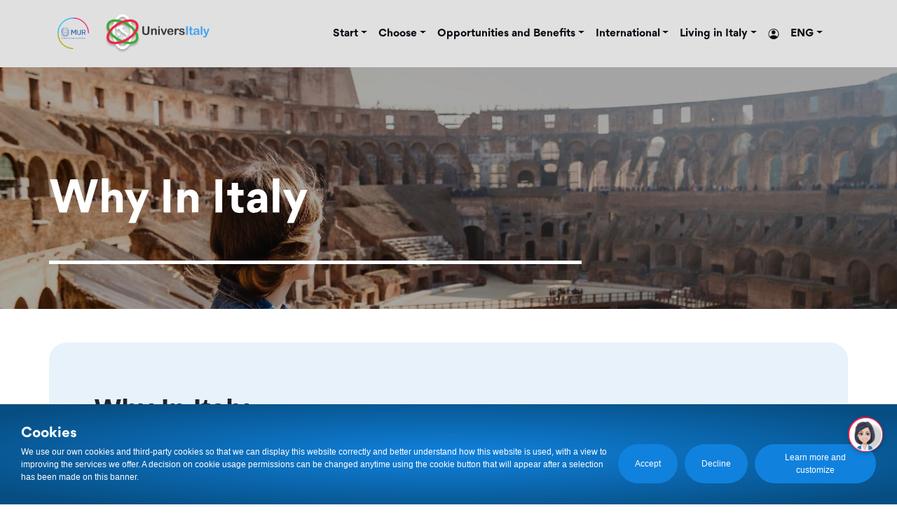

--- FILE ---
content_type: text/html;charset=utf-8
request_url: https://www.universitaly.it/whyInItaly
body_size: 14934
content:
<!DOCTYPE html><html  data-capo=""><head><meta charset="utf-8">
<meta name="viewport" content="width=device-width, initial-scale=1">
<link rel="stylesheet" href="https://cdn.jsdelivr.net/npm/bootstrap@5.3.0/dist/css/bootstrap.min.css">
<link rel="stylesheet" href="https://cdn.jsdelivr.net/npm/bootstrap-icons@1.3.0/font/bootstrap-icons.css">
<link rel="stylesheet" href="https://cdn.jsdelivr.net/npm/swiper@9/swiper-bundle.min.css">
<link rel="stylesheet" href="https://cdnjs.cloudflare.com/ajax/libs/font-awesome/6.4.0/css/all.min.css">
<link rel="stylesheet" href="https://cdnjs.cloudflare.com/ajax/libs/glightbox/3.2.0/css/glightbox.css">
<style>[data-aos][data-aos][data-aos-duration="50"],body[data-aos-duration="50"] [data-aos]{transition-duration:50ms}[data-aos][data-aos][data-aos-delay="50"],body[data-aos-delay="50"] [data-aos]{transition-delay:0}[data-aos][data-aos][data-aos-delay="50"].aos-animate,body[data-aos-delay="50"] [data-aos].aos-animate{transition-delay:50ms}[data-aos][data-aos][data-aos-duration="100"],body[data-aos-duration="100"] [data-aos]{transition-duration:.1s}[data-aos][data-aos][data-aos-delay="100"],body[data-aos-delay="100"] [data-aos]{transition-delay:0}[data-aos][data-aos][data-aos-delay="100"].aos-animate,body[data-aos-delay="100"] [data-aos].aos-animate{transition-delay:.1s}[data-aos][data-aos][data-aos-duration="150"],body[data-aos-duration="150"] [data-aos]{transition-duration:.15s}[data-aos][data-aos][data-aos-delay="150"],body[data-aos-delay="150"] [data-aos]{transition-delay:0}[data-aos][data-aos][data-aos-delay="150"].aos-animate,body[data-aos-delay="150"] [data-aos].aos-animate{transition-delay:.15s}[data-aos][data-aos][data-aos-duration="200"],body[data-aos-duration="200"] [data-aos]{transition-duration:.2s}[data-aos][data-aos][data-aos-delay="200"],body[data-aos-delay="200"] [data-aos]{transition-delay:0}[data-aos][data-aos][data-aos-delay="200"].aos-animate,body[data-aos-delay="200"] [data-aos].aos-animate{transition-delay:.2s}[data-aos][data-aos][data-aos-duration="250"],body[data-aos-duration="250"] [data-aos]{transition-duration:.25s}[data-aos][data-aos][data-aos-delay="250"],body[data-aos-delay="250"] [data-aos]{transition-delay:0}[data-aos][data-aos][data-aos-delay="250"].aos-animate,body[data-aos-delay="250"] [data-aos].aos-animate{transition-delay:.25s}[data-aos][data-aos][data-aos-duration="300"],body[data-aos-duration="300"] [data-aos]{transition-duration:.3s}[data-aos][data-aos][data-aos-delay="300"],body[data-aos-delay="300"] [data-aos]{transition-delay:0}[data-aos][data-aos][data-aos-delay="300"].aos-animate,body[data-aos-delay="300"] [data-aos].aos-animate{transition-delay:.3s}[data-aos][data-aos][data-aos-duration="350"],body[data-aos-duration="350"] [data-aos]{transition-duration:.35s}[data-aos][data-aos][data-aos-delay="350"],body[data-aos-delay="350"] [data-aos]{transition-delay:0}[data-aos][data-aos][data-aos-delay="350"].aos-animate,body[data-aos-delay="350"] [data-aos].aos-animate{transition-delay:.35s}[data-aos][data-aos][data-aos-duration="400"],body[data-aos-duration="400"] [data-aos]{transition-duration:.4s}[data-aos][data-aos][data-aos-delay="400"],body[data-aos-delay="400"] [data-aos]{transition-delay:0}[data-aos][data-aos][data-aos-delay="400"].aos-animate,body[data-aos-delay="400"] [data-aos].aos-animate{transition-delay:.4s}[data-aos][data-aos][data-aos-duration="450"],body[data-aos-duration="450"] [data-aos]{transition-duration:.45s}[data-aos][data-aos][data-aos-delay="450"],body[data-aos-delay="450"] [data-aos]{transition-delay:0}[data-aos][data-aos][data-aos-delay="450"].aos-animate,body[data-aos-delay="450"] [data-aos].aos-animate{transition-delay:.45s}[data-aos][data-aos][data-aos-duration="500"],body[data-aos-duration="500"] [data-aos]{transition-duration:.5s}[data-aos][data-aos][data-aos-delay="500"],body[data-aos-delay="500"] [data-aos]{transition-delay:0}[data-aos][data-aos][data-aos-delay="500"].aos-animate,body[data-aos-delay="500"] [data-aos].aos-animate{transition-delay:.5s}[data-aos][data-aos][data-aos-duration="550"],body[data-aos-duration="550"] [data-aos]{transition-duration:.55s}[data-aos][data-aos][data-aos-delay="550"],body[data-aos-delay="550"] [data-aos]{transition-delay:0}[data-aos][data-aos][data-aos-delay="550"].aos-animate,body[data-aos-delay="550"] [data-aos].aos-animate{transition-delay:.55s}[data-aos][data-aos][data-aos-duration="600"],body[data-aos-duration="600"] [data-aos]{transition-duration:.6s}[data-aos][data-aos][data-aos-delay="600"],body[data-aos-delay="600"] [data-aos]{transition-delay:0}[data-aos][data-aos][data-aos-delay="600"].aos-animate,body[data-aos-delay="600"] [data-aos].aos-animate{transition-delay:.6s}[data-aos][data-aos][data-aos-duration="650"],body[data-aos-duration="650"] [data-aos]{transition-duration:.65s}[data-aos][data-aos][data-aos-delay="650"],body[data-aos-delay="650"] [data-aos]{transition-delay:0}[data-aos][data-aos][data-aos-delay="650"].aos-animate,body[data-aos-delay="650"] [data-aos].aos-animate{transition-delay:.65s}[data-aos][data-aos][data-aos-duration="700"],body[data-aos-duration="700"] [data-aos]{transition-duration:.7s}[data-aos][data-aos][data-aos-delay="700"],body[data-aos-delay="700"] [data-aos]{transition-delay:0}[data-aos][data-aos][data-aos-delay="700"].aos-animate,body[data-aos-delay="700"] [data-aos].aos-animate{transition-delay:.7s}[data-aos][data-aos][data-aos-duration="750"],body[data-aos-duration="750"] [data-aos]{transition-duration:.75s}[data-aos][data-aos][data-aos-delay="750"],body[data-aos-delay="750"] [data-aos]{transition-delay:0}[data-aos][data-aos][data-aos-delay="750"].aos-animate,body[data-aos-delay="750"] [data-aos].aos-animate{transition-delay:.75s}[data-aos][data-aos][data-aos-duration="800"],body[data-aos-duration="800"] [data-aos]{transition-duration:.8s}[data-aos][data-aos][data-aos-delay="800"],body[data-aos-delay="800"] [data-aos]{transition-delay:0}[data-aos][data-aos][data-aos-delay="800"].aos-animate,body[data-aos-delay="800"] [data-aos].aos-animate{transition-delay:.8s}[data-aos][data-aos][data-aos-duration="850"],body[data-aos-duration="850"] [data-aos]{transition-duration:.85s}[data-aos][data-aos][data-aos-delay="850"],body[data-aos-delay="850"] [data-aos]{transition-delay:0}[data-aos][data-aos][data-aos-delay="850"].aos-animate,body[data-aos-delay="850"] [data-aos].aos-animate{transition-delay:.85s}[data-aos][data-aos][data-aos-duration="900"],body[data-aos-duration="900"] [data-aos]{transition-duration:.9s}[data-aos][data-aos][data-aos-delay="900"],body[data-aos-delay="900"] [data-aos]{transition-delay:0}[data-aos][data-aos][data-aos-delay="900"].aos-animate,body[data-aos-delay="900"] [data-aos].aos-animate{transition-delay:.9s}[data-aos][data-aos][data-aos-duration="950"],body[data-aos-duration="950"] [data-aos]{transition-duration:.95s}[data-aos][data-aos][data-aos-delay="950"],body[data-aos-delay="950"] [data-aos]{transition-delay:0}[data-aos][data-aos][data-aos-delay="950"].aos-animate,body[data-aos-delay="950"] [data-aos].aos-animate{transition-delay:.95s}[data-aos][data-aos][data-aos-duration="1000"],body[data-aos-duration="1000"] [data-aos]{transition-duration:1s}[data-aos][data-aos][data-aos-delay="1000"],body[data-aos-delay="1000"] [data-aos]{transition-delay:0}[data-aos][data-aos][data-aos-delay="1000"].aos-animate,body[data-aos-delay="1000"] [data-aos].aos-animate{transition-delay:1s}[data-aos][data-aos][data-aos-duration="1050"],body[data-aos-duration="1050"] [data-aos]{transition-duration:1.05s}[data-aos][data-aos][data-aos-delay="1050"],body[data-aos-delay="1050"] [data-aos]{transition-delay:0}[data-aos][data-aos][data-aos-delay="1050"].aos-animate,body[data-aos-delay="1050"] [data-aos].aos-animate{transition-delay:1.05s}[data-aos][data-aos][data-aos-duration="1100"],body[data-aos-duration="1100"] [data-aos]{transition-duration:1.1s}[data-aos][data-aos][data-aos-delay="1100"],body[data-aos-delay="1100"] [data-aos]{transition-delay:0}[data-aos][data-aos][data-aos-delay="1100"].aos-animate,body[data-aos-delay="1100"] [data-aos].aos-animate{transition-delay:1.1s}[data-aos][data-aos][data-aos-duration="1150"],body[data-aos-duration="1150"] [data-aos]{transition-duration:1.15s}[data-aos][data-aos][data-aos-delay="1150"],body[data-aos-delay="1150"] [data-aos]{transition-delay:0}[data-aos][data-aos][data-aos-delay="1150"].aos-animate,body[data-aos-delay="1150"] [data-aos].aos-animate{transition-delay:1.15s}[data-aos][data-aos][data-aos-duration="1200"],body[data-aos-duration="1200"] [data-aos]{transition-duration:1.2s}[data-aos][data-aos][data-aos-delay="1200"],body[data-aos-delay="1200"] [data-aos]{transition-delay:0}[data-aos][data-aos][data-aos-delay="1200"].aos-animate,body[data-aos-delay="1200"] [data-aos].aos-animate{transition-delay:1.2s}[data-aos][data-aos][data-aos-duration="1250"],body[data-aos-duration="1250"] [data-aos]{transition-duration:1.25s}[data-aos][data-aos][data-aos-delay="1250"],body[data-aos-delay="1250"] [data-aos]{transition-delay:0}[data-aos][data-aos][data-aos-delay="1250"].aos-animate,body[data-aos-delay="1250"] [data-aos].aos-animate{transition-delay:1.25s}[data-aos][data-aos][data-aos-duration="1300"],body[data-aos-duration="1300"] [data-aos]{transition-duration:1.3s}[data-aos][data-aos][data-aos-delay="1300"],body[data-aos-delay="1300"] [data-aos]{transition-delay:0}[data-aos][data-aos][data-aos-delay="1300"].aos-animate,body[data-aos-delay="1300"] [data-aos].aos-animate{transition-delay:1.3s}[data-aos][data-aos][data-aos-duration="1350"],body[data-aos-duration="1350"] [data-aos]{transition-duration:1.35s}[data-aos][data-aos][data-aos-delay="1350"],body[data-aos-delay="1350"] [data-aos]{transition-delay:0}[data-aos][data-aos][data-aos-delay="1350"].aos-animate,body[data-aos-delay="1350"] [data-aos].aos-animate{transition-delay:1.35s}[data-aos][data-aos][data-aos-duration="1400"],body[data-aos-duration="1400"] [data-aos]{transition-duration:1.4s}[data-aos][data-aos][data-aos-delay="1400"],body[data-aos-delay="1400"] [data-aos]{transition-delay:0}[data-aos][data-aos][data-aos-delay="1400"].aos-animate,body[data-aos-delay="1400"] [data-aos].aos-animate{transition-delay:1.4s}[data-aos][data-aos][data-aos-duration="1450"],body[data-aos-duration="1450"] [data-aos]{transition-duration:1.45s}[data-aos][data-aos][data-aos-delay="1450"],body[data-aos-delay="1450"] [data-aos]{transition-delay:0}[data-aos][data-aos][data-aos-delay="1450"].aos-animate,body[data-aos-delay="1450"] [data-aos].aos-animate{transition-delay:1.45s}[data-aos][data-aos][data-aos-duration="1500"],body[data-aos-duration="1500"] [data-aos]{transition-duration:1.5s}[data-aos][data-aos][data-aos-delay="1500"],body[data-aos-delay="1500"] [data-aos]{transition-delay:0}[data-aos][data-aos][data-aos-delay="1500"].aos-animate,body[data-aos-delay="1500"] [data-aos].aos-animate{transition-delay:1.5s}[data-aos][data-aos][data-aos-duration="1550"],body[data-aos-duration="1550"] [data-aos]{transition-duration:1.55s}[data-aos][data-aos][data-aos-delay="1550"],body[data-aos-delay="1550"] [data-aos]{transition-delay:0}[data-aos][data-aos][data-aos-delay="1550"].aos-animate,body[data-aos-delay="1550"] [data-aos].aos-animate{transition-delay:1.55s}[data-aos][data-aos][data-aos-duration="1600"],body[data-aos-duration="1600"] [data-aos]{transition-duration:1.6s}[data-aos][data-aos][data-aos-delay="1600"],body[data-aos-delay="1600"] [data-aos]{transition-delay:0}[data-aos][data-aos][data-aos-delay="1600"].aos-animate,body[data-aos-delay="1600"] [data-aos].aos-animate{transition-delay:1.6s}[data-aos][data-aos][data-aos-duration="1650"],body[data-aos-duration="1650"] [data-aos]{transition-duration:1.65s}[data-aos][data-aos][data-aos-delay="1650"],body[data-aos-delay="1650"] [data-aos]{transition-delay:0}[data-aos][data-aos][data-aos-delay="1650"].aos-animate,body[data-aos-delay="1650"] [data-aos].aos-animate{transition-delay:1.65s}[data-aos][data-aos][data-aos-duration="1700"],body[data-aos-duration="1700"] [data-aos]{transition-duration:1.7s}[data-aos][data-aos][data-aos-delay="1700"],body[data-aos-delay="1700"] [data-aos]{transition-delay:0}[data-aos][data-aos][data-aos-delay="1700"].aos-animate,body[data-aos-delay="1700"] [data-aos].aos-animate{transition-delay:1.7s}[data-aos][data-aos][data-aos-duration="1750"],body[data-aos-duration="1750"] [data-aos]{transition-duration:1.75s}[data-aos][data-aos][data-aos-delay="1750"],body[data-aos-delay="1750"] [data-aos]{transition-delay:0}[data-aos][data-aos][data-aos-delay="1750"].aos-animate,body[data-aos-delay="1750"] [data-aos].aos-animate{transition-delay:1.75s}[data-aos][data-aos][data-aos-duration="1800"],body[data-aos-duration="1800"] [data-aos]{transition-duration:1.8s}[data-aos][data-aos][data-aos-delay="1800"],body[data-aos-delay="1800"] [data-aos]{transition-delay:0}[data-aos][data-aos][data-aos-delay="1800"].aos-animate,body[data-aos-delay="1800"] [data-aos].aos-animate{transition-delay:1.8s}[data-aos][data-aos][data-aos-duration="1850"],body[data-aos-duration="1850"] [data-aos]{transition-duration:1.85s}[data-aos][data-aos][data-aos-delay="1850"],body[data-aos-delay="1850"] [data-aos]{transition-delay:0}[data-aos][data-aos][data-aos-delay="1850"].aos-animate,body[data-aos-delay="1850"] [data-aos].aos-animate{transition-delay:1.85s}[data-aos][data-aos][data-aos-duration="1900"],body[data-aos-duration="1900"] [data-aos]{transition-duration:1.9s}[data-aos][data-aos][data-aos-delay="1900"],body[data-aos-delay="1900"] [data-aos]{transition-delay:0}[data-aos][data-aos][data-aos-delay="1900"].aos-animate,body[data-aos-delay="1900"] [data-aos].aos-animate{transition-delay:1.9s}[data-aos][data-aos][data-aos-duration="1950"],body[data-aos-duration="1950"] [data-aos]{transition-duration:1.95s}[data-aos][data-aos][data-aos-delay="1950"],body[data-aos-delay="1950"] [data-aos]{transition-delay:0}[data-aos][data-aos][data-aos-delay="1950"].aos-animate,body[data-aos-delay="1950"] [data-aos].aos-animate{transition-delay:1.95s}[data-aos][data-aos][data-aos-duration="2000"],body[data-aos-duration="2000"] [data-aos]{transition-duration:2s}[data-aos][data-aos][data-aos-delay="2000"],body[data-aos-delay="2000"] [data-aos]{transition-delay:0}[data-aos][data-aos][data-aos-delay="2000"].aos-animate,body[data-aos-delay="2000"] [data-aos].aos-animate{transition-delay:2s}[data-aos][data-aos][data-aos-duration="2050"],body[data-aos-duration="2050"] [data-aos]{transition-duration:2.05s}[data-aos][data-aos][data-aos-delay="2050"],body[data-aos-delay="2050"] [data-aos]{transition-delay:0}[data-aos][data-aos][data-aos-delay="2050"].aos-animate,body[data-aos-delay="2050"] [data-aos].aos-animate{transition-delay:2.05s}[data-aos][data-aos][data-aos-duration="2100"],body[data-aos-duration="2100"] [data-aos]{transition-duration:2.1s}[data-aos][data-aos][data-aos-delay="2100"],body[data-aos-delay="2100"] [data-aos]{transition-delay:0}[data-aos][data-aos][data-aos-delay="2100"].aos-animate,body[data-aos-delay="2100"] [data-aos].aos-animate{transition-delay:2.1s}[data-aos][data-aos][data-aos-duration="2150"],body[data-aos-duration="2150"] [data-aos]{transition-duration:2.15s}[data-aos][data-aos][data-aos-delay="2150"],body[data-aos-delay="2150"] [data-aos]{transition-delay:0}[data-aos][data-aos][data-aos-delay="2150"].aos-animate,body[data-aos-delay="2150"] [data-aos].aos-animate{transition-delay:2.15s}[data-aos][data-aos][data-aos-duration="2200"],body[data-aos-duration="2200"] [data-aos]{transition-duration:2.2s}[data-aos][data-aos][data-aos-delay="2200"],body[data-aos-delay="2200"] [data-aos]{transition-delay:0}[data-aos][data-aos][data-aos-delay="2200"].aos-animate,body[data-aos-delay="2200"] [data-aos].aos-animate{transition-delay:2.2s}[data-aos][data-aos][data-aos-duration="2250"],body[data-aos-duration="2250"] [data-aos]{transition-duration:2.25s}[data-aos][data-aos][data-aos-delay="2250"],body[data-aos-delay="2250"] [data-aos]{transition-delay:0}[data-aos][data-aos][data-aos-delay="2250"].aos-animate,body[data-aos-delay="2250"] [data-aos].aos-animate{transition-delay:2.25s}[data-aos][data-aos][data-aos-duration="2300"],body[data-aos-duration="2300"] [data-aos]{transition-duration:2.3s}[data-aos][data-aos][data-aos-delay="2300"],body[data-aos-delay="2300"] [data-aos]{transition-delay:0}[data-aos][data-aos][data-aos-delay="2300"].aos-animate,body[data-aos-delay="2300"] [data-aos].aos-animate{transition-delay:2.3s}[data-aos][data-aos][data-aos-duration="2350"],body[data-aos-duration="2350"] [data-aos]{transition-duration:2.35s}[data-aos][data-aos][data-aos-delay="2350"],body[data-aos-delay="2350"] [data-aos]{transition-delay:0}[data-aos][data-aos][data-aos-delay="2350"].aos-animate,body[data-aos-delay="2350"] [data-aos].aos-animate{transition-delay:2.35s}[data-aos][data-aos][data-aos-duration="2400"],body[data-aos-duration="2400"] [data-aos]{transition-duration:2.4s}[data-aos][data-aos][data-aos-delay="2400"],body[data-aos-delay="2400"] [data-aos]{transition-delay:0}[data-aos][data-aos][data-aos-delay="2400"].aos-animate,body[data-aos-delay="2400"] [data-aos].aos-animate{transition-delay:2.4s}[data-aos][data-aos][data-aos-duration="2450"],body[data-aos-duration="2450"] [data-aos]{transition-duration:2.45s}[data-aos][data-aos][data-aos-delay="2450"],body[data-aos-delay="2450"] [data-aos]{transition-delay:0}[data-aos][data-aos][data-aos-delay="2450"].aos-animate,body[data-aos-delay="2450"] [data-aos].aos-animate{transition-delay:2.45s}[data-aos][data-aos][data-aos-duration="2500"],body[data-aos-duration="2500"] [data-aos]{transition-duration:2.5s}[data-aos][data-aos][data-aos-delay="2500"],body[data-aos-delay="2500"] [data-aos]{transition-delay:0}[data-aos][data-aos][data-aos-delay="2500"].aos-animate,body[data-aos-delay="2500"] [data-aos].aos-animate{transition-delay:2.5s}[data-aos][data-aos][data-aos-duration="2550"],body[data-aos-duration="2550"] [data-aos]{transition-duration:2.55s}[data-aos][data-aos][data-aos-delay="2550"],body[data-aos-delay="2550"] [data-aos]{transition-delay:0}[data-aos][data-aos][data-aos-delay="2550"].aos-animate,body[data-aos-delay="2550"] [data-aos].aos-animate{transition-delay:2.55s}[data-aos][data-aos][data-aos-duration="2600"],body[data-aos-duration="2600"] [data-aos]{transition-duration:2.6s}[data-aos][data-aos][data-aos-delay="2600"],body[data-aos-delay="2600"] [data-aos]{transition-delay:0}[data-aos][data-aos][data-aos-delay="2600"].aos-animate,body[data-aos-delay="2600"] [data-aos].aos-animate{transition-delay:2.6s}[data-aos][data-aos][data-aos-duration="2650"],body[data-aos-duration="2650"] [data-aos]{transition-duration:2.65s}[data-aos][data-aos][data-aos-delay="2650"],body[data-aos-delay="2650"] [data-aos]{transition-delay:0}[data-aos][data-aos][data-aos-delay="2650"].aos-animate,body[data-aos-delay="2650"] [data-aos].aos-animate{transition-delay:2.65s}[data-aos][data-aos][data-aos-duration="2700"],body[data-aos-duration="2700"] [data-aos]{transition-duration:2.7s}[data-aos][data-aos][data-aos-delay="2700"],body[data-aos-delay="2700"] [data-aos]{transition-delay:0}[data-aos][data-aos][data-aos-delay="2700"].aos-animate,body[data-aos-delay="2700"] [data-aos].aos-animate{transition-delay:2.7s}[data-aos][data-aos][data-aos-duration="2750"],body[data-aos-duration="2750"] [data-aos]{transition-duration:2.75s}[data-aos][data-aos][data-aos-delay="2750"],body[data-aos-delay="2750"] [data-aos]{transition-delay:0}[data-aos][data-aos][data-aos-delay="2750"].aos-animate,body[data-aos-delay="2750"] [data-aos].aos-animate{transition-delay:2.75s}[data-aos][data-aos][data-aos-duration="2800"],body[data-aos-duration="2800"] [data-aos]{transition-duration:2.8s}[data-aos][data-aos][data-aos-delay="2800"],body[data-aos-delay="2800"] [data-aos]{transition-delay:0}[data-aos][data-aos][data-aos-delay="2800"].aos-animate,body[data-aos-delay="2800"] [data-aos].aos-animate{transition-delay:2.8s}[data-aos][data-aos][data-aos-duration="2850"],body[data-aos-duration="2850"] [data-aos]{transition-duration:2.85s}[data-aos][data-aos][data-aos-delay="2850"],body[data-aos-delay="2850"] [data-aos]{transition-delay:0}[data-aos][data-aos][data-aos-delay="2850"].aos-animate,body[data-aos-delay="2850"] [data-aos].aos-animate{transition-delay:2.85s}[data-aos][data-aos][data-aos-duration="2900"],body[data-aos-duration="2900"] [data-aos]{transition-duration:2.9s}[data-aos][data-aos][data-aos-delay="2900"],body[data-aos-delay="2900"] [data-aos]{transition-delay:0}[data-aos][data-aos][data-aos-delay="2900"].aos-animate,body[data-aos-delay="2900"] [data-aos].aos-animate{transition-delay:2.9s}[data-aos][data-aos][data-aos-duration="2950"],body[data-aos-duration="2950"] [data-aos]{transition-duration:2.95s}[data-aos][data-aos][data-aos-delay="2950"],body[data-aos-delay="2950"] [data-aos]{transition-delay:0}[data-aos][data-aos][data-aos-delay="2950"].aos-animate,body[data-aos-delay="2950"] [data-aos].aos-animate{transition-delay:2.95s}[data-aos][data-aos][data-aos-duration="3000"],body[data-aos-duration="3000"] [data-aos]{transition-duration:3s}[data-aos][data-aos][data-aos-delay="3000"],body[data-aos-delay="3000"] [data-aos]{transition-delay:0}[data-aos][data-aos][data-aos-delay="3000"].aos-animate,body[data-aos-delay="3000"] [data-aos].aos-animate{transition-delay:3s}[data-aos][data-aos][data-aos-easing=linear],body[data-aos-easing=linear] [data-aos]{transition-timing-function:cubic-bezier(.25,.25,.75,.75)}[data-aos][data-aos][data-aos-easing=ease],body[data-aos-easing=ease] [data-aos]{transition-timing-function:ease}[data-aos][data-aos][data-aos-easing=ease-in],body[data-aos-easing=ease-in] [data-aos]{transition-timing-function:ease-in}[data-aos][data-aos][data-aos-easing=ease-out],body[data-aos-easing=ease-out] [data-aos]{transition-timing-function:ease-out}[data-aos][data-aos][data-aos-easing=ease-in-out],body[data-aos-easing=ease-in-out] [data-aos]{transition-timing-function:ease-in-out}[data-aos][data-aos][data-aos-easing=ease-in-back],body[data-aos-easing=ease-in-back] [data-aos]{transition-timing-function:cubic-bezier(.6,-.28,.735,.045)}[data-aos][data-aos][data-aos-easing=ease-out-back],body[data-aos-easing=ease-out-back] [data-aos]{transition-timing-function:cubic-bezier(.175,.885,.32,1.275)}[data-aos][data-aos][data-aos-easing=ease-in-out-back],body[data-aos-easing=ease-in-out-back] [data-aos]{transition-timing-function:cubic-bezier(.68,-.55,.265,1.55)}[data-aos][data-aos][data-aos-easing=ease-in-sine],body[data-aos-easing=ease-in-sine] [data-aos]{transition-timing-function:cubic-bezier(.47,0,.745,.715)}[data-aos][data-aos][data-aos-easing=ease-out-sine],body[data-aos-easing=ease-out-sine] [data-aos]{transition-timing-function:cubic-bezier(.39,.575,.565,1)}[data-aos][data-aos][data-aos-easing=ease-in-out-sine],body[data-aos-easing=ease-in-out-sine] [data-aos]{transition-timing-function:cubic-bezier(.445,.05,.55,.95)}[data-aos][data-aos][data-aos-easing=ease-in-quad],body[data-aos-easing=ease-in-quad] [data-aos]{transition-timing-function:cubic-bezier(.55,.085,.68,.53)}[data-aos][data-aos][data-aos-easing=ease-out-quad],body[data-aos-easing=ease-out-quad] [data-aos]{transition-timing-function:cubic-bezier(.25,.46,.45,.94)}[data-aos][data-aos][data-aos-easing=ease-in-out-quad],body[data-aos-easing=ease-in-out-quad] [data-aos]{transition-timing-function:cubic-bezier(.455,.03,.515,.955)}[data-aos][data-aos][data-aos-easing=ease-in-cubic],body[data-aos-easing=ease-in-cubic] [data-aos]{transition-timing-function:cubic-bezier(.55,.085,.68,.53)}[data-aos][data-aos][data-aos-easing=ease-out-cubic],body[data-aos-easing=ease-out-cubic] [data-aos]{transition-timing-function:cubic-bezier(.25,.46,.45,.94)}[data-aos][data-aos][data-aos-easing=ease-in-out-cubic],body[data-aos-easing=ease-in-out-cubic] [data-aos]{transition-timing-function:cubic-bezier(.455,.03,.515,.955)}[data-aos][data-aos][data-aos-easing=ease-in-quart],body[data-aos-easing=ease-in-quart] [data-aos]{transition-timing-function:cubic-bezier(.55,.085,.68,.53)}[data-aos][data-aos][data-aos-easing=ease-out-quart],body[data-aos-easing=ease-out-quart] [data-aos]{transition-timing-function:cubic-bezier(.25,.46,.45,.94)}[data-aos][data-aos][data-aos-easing=ease-in-out-quart],body[data-aos-easing=ease-in-out-quart] [data-aos]{transition-timing-function:cubic-bezier(.455,.03,.515,.955)}[data-aos^=fade][data-aos^=fade]{opacity:0;transition-property:opacity,transform}[data-aos^=fade][data-aos^=fade].aos-animate{opacity:1;transform:translateZ(0)}[data-aos=fade-up]{transform:translate3d(0,100px,0)}[data-aos=fade-down]{transform:translate3d(0,-100px,0)}[data-aos=fade-right]{transform:translate3d(-100px,0,0)}[data-aos=fade-left]{transform:translate3d(100px,0,0)}[data-aos=fade-up-right]{transform:translate3d(-100px,100px,0)}[data-aos=fade-up-left]{transform:translate3d(100px,100px,0)}[data-aos=fade-down-right]{transform:translate3d(-100px,-100px,0)}[data-aos=fade-down-left]{transform:translate3d(100px,-100px,0)}[data-aos^=zoom][data-aos^=zoom]{opacity:0;transition-property:opacity,transform}[data-aos^=zoom][data-aos^=zoom].aos-animate{opacity:1;transform:translateZ(0) scale(1)}[data-aos=zoom-in]{transform:scale(.6)}[data-aos=zoom-in-up]{transform:translate3d(0,100px,0) scale(.6)}[data-aos=zoom-in-down]{transform:translate3d(0,-100px,0) scale(.6)}[data-aos=zoom-in-right]{transform:translate3d(-100px,0,0) scale(.6)}[data-aos=zoom-in-left]{transform:translate3d(100px,0,0) scale(.6)}[data-aos=zoom-out]{transform:scale(1.2)}[data-aos=zoom-out-up]{transform:translate3d(0,100px,0) scale(1.2)}[data-aos=zoom-out-down]{transform:translate3d(0,-100px,0) scale(1.2)}[data-aos=zoom-out-right]{transform:translate3d(-100px,0,0) scale(1.2)}[data-aos=zoom-out-left]{transform:translate3d(100px,0,0) scale(1.2)}[data-aos^=slide][data-aos^=slide]{transition-property:transform}[data-aos^=slide][data-aos^=slide].aos-animate{transform:translateZ(0)}[data-aos=slide-up]{transform:translate3d(0,100%,0)}[data-aos=slide-down]{transform:translate3d(0,-100%,0)}[data-aos=slide-right]{transform:translate3d(-100%,0,0)}[data-aos=slide-left]{transform:translate3d(100%,0,0)}[data-aos^=flip][data-aos^=flip]{backface-visibility:hidden;transition-property:transform}[data-aos=flip-left]{transform:perspective(2500px) rotateY(-100deg)}[data-aos=flip-left].aos-animate{transform:perspective(2500px) rotateY(0)}[data-aos=flip-right]{transform:perspective(2500px) rotateY(100deg)}[data-aos=flip-right].aos-animate{transform:perspective(2500px) rotateY(0)}[data-aos=flip-up]{transform:perspective(2500px) rotateX(-100deg)}[data-aos=flip-up].aos-animate{transform:perspective(2500px) rotateX(0)}[data-aos=flip-down]{transform:perspective(2500px) rotateX(100deg)}[data-aos=flip-down].aos-animate{transform:perspective(2500px) rotateX(0)}@font-face{font-family:Gordita-Bold;src:url(/_nuxt/Gordita-Bold.M8Vtq4wC.otf) format("truetype")}@font-face{font-family:Gordita-Medium;src:url(/_nuxt/Gordita-Medium.CcfFHmd3.otf) format("truetype")}@font-face{font-family:Gordita-Regular;src:url(/_nuxt/Gordita-Regular.qN2vTRoC.otf) format("truetype")}:root{--font-size-l:16px;--font-size-m:14px;--font-size-xl:18px;--font-size-xxl:22px;--font-size-xxxl:28px;--font-size-xxxxl:38px;--font-size-xxxxxl:45px;--font-default:"DM Sans",Helvetica,-apple-system;--font-primary:"Gordita-Bold",Helvetica;--font-family-gordita-medium:"Gordita-Medium",Helvetica;--font-family-gordita-bold:"Gordita-Bold",Helvetica;--font-family-gordita-regular:"Gordita-Regular",Helvetica;--color-default:#0a0d13;--color-primary:#0d42ff;--color-secondary:#fff;--outer-space:#2d374b;--tuatara:#363636;--roz:#e72145;--magenta:#e8408d;--celeste:#40bff0;--verde:#b5b21c;scroll-behavior:smooth;--layout-height:70vh}body{--font-size-l:16px;--font-size-m:14px;--font-size-xl:20px;--font-size-xxl:24px;--font-size-xxxl:28px;--font-size-xxxxl:36px;--font-size-xxxxxl:42px;--font-default:"DM Sans",Helvetica,-apple-system;--font-primary:"Gordita-Bold",Helvetica;--font-family-gordita-medium:"Gordita-Medium",Helvetica;--font-family-gordita-bold:"Gordita-Bold",Helvetica;--font-family-gordita-regular:"Gordita-Regular",Helvetica}a{color:var(--color-primary);color:#064d81;cursor:pointer;font-weight:600}a,a:hover{text-decoration:none}a:hover{color:#406aff}h1,h2,h3,h4,h5,h6{font-family:var(--font-primary)}h1{font-size:2rem}h2{font-size:1.5rem}h3{font-size:1.25rem}h4{font-size:1rem}::-moz-placeholder{color:#a5a5a5;font-size:75%;font-style:italic;opacity:.9}::placeholder{color:#a5a5a5;font-size:75%;font-style:italic;opacity:.9}section{overflow:hidden;padding:80px 0}.section-header{padding:30px 0;position:relative;text-align:center}.section-header h2{color:#fff;font-size:32px;font-weight:700;margin-bottom:20px;padding-bottom:20px;position:relative;text-transform:uppercase;z-index:2}.section-header h2:after{background:var(--color-primary);bottom:0;content:"";display:block;height:3px;left:0;margin:auto;position:absolute;right:0;width:50px}.welcome{color:#44a2ed;font-family:var(--font-family-gordita-medium);font-size:36px;font-weight:500;left:0;letter-spacing:0;top:0;white-space:nowrap}.all-results{color:#000;display:flex;list-style-type:none;margin:30px 5px 0 20px;padding:0}.lista-results{cursor:pointer;display:block;margin-right:5%;text-align:center}.box-shadow-input{background-color:var(--color-secondary);border-radius:10px;box-shadow:0 -17px 50px 15px rgba(0,0,0,.1),0 10px 15px -3px rgba(0,0,0,.1);max-width:752px;width:100vh;z-index:5}.btn-default{background-color:#1082dd;border:1px solid #0c6fc0;border-radius:16px;color:#fff;display:inline-block;font-size:12px;font-weight:500;padding:8px 20px;transition:all .5s}.btn-default:hover{background-color:#0c6fc0;border:1px solid #1082dd;color:#fff}.btn-custom{align-items:center;background-color:#e72145!important;border-radius:10px;color:#fff!important;display:flex;font-weight:700;height:60px;justify-content:center;min-width:100px;padding:25px 60px}.btn-custom:hover{background:#1082dd;color:#fff}.search{color:hsla(0,0%,100%,.914);font-family:var(--font-family-gordita-medium);font-size:20px;font-weight:500;letter-spacing:0;line-height:24px;min-height:19px;text-align:center;white-space:nowrap;width:69px}.section-header span{color:rgba(14,29,52,.06);font-weight:500;left:0;line-height:0;position:absolute;right:0;text-transform:uppercase;top:46px;z-index:1}.section-header p{margin-bottom:0;position:relative;z-index:2}.form-search{background-color:#8d8f91;border-radius:20px}.italian-90,.wrapper-90{margin-left:auto;margin-right:auto;width:90%}.italian-80,.wrapper-80{margin-left:auto;margin-right:auto;width:80%}@media (max-width:992px){[class^=container]{max-width:90%}}@media (max-width:768px){.italian-90{margin-left:auto;margin-right:auto;width:90%}.header-events{align-items:center;display:flex;justify-content:space-between;width:100%}.items-5-768{margin-left:auto;width:100%}.italian-105{margin-left:auto;margin-right:auto;width:90%}.box-shadow-input{background-color:var(--color-secondary);border-radius:10px;box-shadow:0 -17px 50px 15px rgba(0,0,0,.1),0 10px 15px -3px rgba(0,0,0,.1);z-index:5}}@media (max-width:640px){.section-header h2{font-size:28px;margin-bottom:15px}.section-header span{font-size:36px}}.scroll-top{background:#e72145;border-radius:4px;bottom:15px;height:40px;opacity:0;position:fixed;right:25px;transition:all .4s;visibility:hidden;width:40px;z-index:999}.scroll-top i{color:#fff;font-size:24px;line-height:0}.scroll-top:hover{background:#1082dd;color:#fff}.scroll-top.active{opacity:1;visibility:visible}.header{background-color:#f4f4f4;padding:20px 0;transition:all .5s;z-index:997}.header.sticked{background:hsla(0,0%,100%,.9);padding:15px 0}.header .logo img{align-self:center;margin-right:6px;width:45px}.header .logo.logo-univitaly img{width:150px}.italian-100{margin-left:auto;margin-right:auto;width:100%}.students{width:100%}.navbar-toggler,.navbar-toggler:active,.navbar-toggler:hover{border:none;box-shadow:none;outline:0}.offcanvas-header{align-items:center;justify-content:flex-end}.dropdown-menu{border:none;border-radius:2px}.dropdown-menu li{padding:0}.dropdown-item{font-weight:600;padding:6px 24px}.dropdown-item,.nav-item a,.nav-link{color:var(--color-default);font-family:var(--font-primary);font-size:15px;font-weight:400;text-transform:none;transition:.3s}.nav-item .active,.nav-item .active:focus,.nav-item a:hover,.nav-item li:hover>a,.nav-link:hover{color:#e72145!important}@media (min-width:992px){.dropdown:hover .dropdown-menu{display:block}.animation{animation-duration:.3s;-webkit-animation-duration:.3s;animation-fill-mode:both;-webkit-animation-fill-mode:both}}@keyframes slideInNav{to{opacity:1;transform:translateY(0)}0%{opacity:0;transform:translateY(1rem)}}.slideInNav{animation-name:slideInNav}.all-results{font-size:12px}.resp-form{width:100%}.hero form .form-control{height:40px}.btn-custom{height:40px;min-width:140px;padding:10px 45px}[class*=card-img-]{align-items:flex-start;background-position:50% 50%;background-size:cover;display:flex;flex-direction:column;height:100%;justify-content:flex-end;min-height:250px;padding:0 0 0 25px}.card-img-1{background-image:url(/_nuxt/rectangle-8.BnYfND-Z.png);background-size:130% auto;transition:all .5s}.card-img-1:hover{background-size:150%;transition:all 3s}.card-img-2{background-image:url(/_nuxt/cosa-studiare.C8CNGIrV.jpg)}.card-img-3{background-image:url(/_nuxt/rectangle-151.CDxRuWV0.png)}.card-img-4{background-image:url(/_nuxt/sistema-italiano.CjDlSIZ2.png)}.card-img-5{background-image:url(/_nuxt/borse-studio.Dbr-7c-B.png)}.logo-service{height:2em;margin-right:1em;width:2em}.title-service{color:#fff;font-size:24px}.text-service{color:#fff;font-size:.8em!important;margin-left:0!important;max-width:70%;padding:0!important}@media screen and (max-width:468px){.card-img-1{min-height:250px!important}}@media screen and (min-width:768px){[class*=card-img-]{min-height:200px;padding:0 0 0 15px}}@media screen and (min-width:1280px){[class*=card-img-]{min-height:300px}}img{vertical-align:middle;width:20%}.title-1{font-family:var(--font-family-gordita-medium);font-size:var(--font-size-xl);margin-bottom:10px}.title-1,.title-2{color:var(--color-secondary);font-weight:700;margin-left:10px;transition:.3s}.title-2{font-family:var(--font-family-gordita-bold);font-size:var(--font-size-xxl);margin-bottom:20px}.description{color:var(--color-secondary);font-size:15px;font-weight:500;margin-bottom:10px;margin-left:10px}.services{margin-top:25px}.services .card{border:none;border-radius:15px;height:100%;min-height:100%;position:relative}.services .card .card-img{border-radius:0;margin-bottom:15px;overflow:hidden}.services .card .card-img img{transition:.3s ease-in-out}.services .card h3{font-size:18px;font-weight:700;margin-bottom:5px;padding:10px 30px;text-transform:uppercase}.services .card a{transition:.3s}.services .card a,.services .card a:hover{color:var(--color-secondary)}.services .card p{color:#fff;font-size:var(--font-size-m);margin-bottom:30px;margin-left:20px;padding:0 30px;width:100%}.icon{display:flex}.mt-30{margin-top:30px}.mt-25{margin-top:25px}.mt-20{margin-top:20px}.ml-10{display:flex;margin-left:10px}.ml-25{display:flex;margin-left:25px}.w-rem{width:18rem}.call-to-action{background:url(/_nuxt/rectangle-13.C0abbUXH.png);background-size:cover;padding:50px 0}@media (min-width:1365px){.call-to-action{background-attachment:fixed}}.call-to-action h3{color:var(--outer-space);font-size:var(--font-size-xxxl);font-weight:700}.call-to-action p{color:var(--tuatara);font-family:var(--font-family-gordita-regular);font-size:var(--font-size-xl);font-weight:400;letter-spacing:0;margin-right:7%}.call-to-action .find-out-more{display:flex}.call-to-action .btn-custom-find{align-items:center;background-color:#1082dd;border-radius:30px;color:#fff;display:flex;font-weight:700;height:60px;justify-content:center;min-width:18%}.btn-custom-find:hover{background:#e72145;color:#fff}.no-bg{background:#e8f2fa}.mh-300{min-height:300px}.flex-c{align-items:center}.d-flex,.flex-c{display:flex}[class*=card-img-study-]{align-items:flex-start;background-color:rgba(0,0,0,.4);background-position:50% 50%;border-radius:15px;display:flex;flex-direction:column;justify-content:flex-end;margin-right:20px;overflow:hidden;padding:0 0 0 25px;position:relative;transition:background-color 1s}[class*=card-img-study-]:hover{background-color:rgba(0,0,0,.5);transition:background-color 1s}[class*=card-img-study-] h4{font-size:1.5rem;transition:all .6s}[class*=card-img-study-]:hover h4{font-size:2rem;text-shadow:1px}[class*=card-img-study-]:before{background-size:cover;content:"";height:100%;left:0;position:absolute;top:0;transition:all 1s;width:100%;z-index:-1}.card-img-study-1:before{background-image:url(/_nuxt/rectangle-15.DD_lr6AV.jpg);content:""}.card-img-study-2:before{background-image:url(/_nuxt/rectangle-16.CVHTZXlf.jpg);content:""}.card-img-study-3:before{background-image:url(/_nuxt/rectangle-17.5Z5hbFc7.jpg);background-size:cover;content:""}.card-img-study-4:before{background-image:url(/_nuxt/rectangle-18.QCVSWESz.jpg);content:""}[class*=card-img-study-]:hover:before{transform:rotate(2deg) scale(1.1);transition:all 2s ease-in-out}.borse-studio{background-image:url(/_nuxt/borse-studio-bg.DivpiJg7.jpg)}.borse-studio,.numbers{background-size:cover;padding:100px 0}.numbers{background-image:url(/_nuxt/rectangle-31.D48G6pZs.png)}.italian-105{display:flex;justify-content:space-between;margin-left:auto;margin-right:auto;width:100%}.title-numbers{margin-bottom:30px;text-align:center}.title-numbers h3{color:var(--color-secondary);font-family:var(--font-family-gordita-bold);font-size:var(--font-size-xxxl);font-weight:700}.img-faculties{align-items:center;border:1px solid;border-color:var(--color-secondary);border-radius:20px;display:flex;justify-content:center;padding:40px 10px}.img-numbers{height:60px;margin-right:20px;min-width:50px;position:relative}.numbers-box{align-items:flex-start;display:flex;flex-direction:column}.number{font-family:var(--font-family-gordita-medium);font-size:32px;font-weight:700}.faculties,.number{color:var(--color-secondary);font-style:normal}.faculties{font-family:var(--font-family-gordita-regular);font-size:var(--font-size-m);font-weight:400}@media (max-width:992px){.title-numbers{margin-bottom:45px;text-align:center}.img-faculties{border:1px solid;border-color:var(--color-secondary);border-radius:20px}.box-shadow-input{width:auto}.all-results{font-size:12px}.resp-form{width:100%}.hero form .form-control{height:40px}.btn-custom{height:40px;min-width:100px;padding:10px 45px}}.services .card-events{align-items:center;background-color:var(--white);border:none;border-radius:20px;box-shadow:0 10px 80px rgba(46,64,92,.071);display:flex;flex-direction:column;height:100%;margin-right:10px;min-height:550px;min-width:20rem;padding-bottom:1rem;position:relative}.card-events:hover{box-shadow:0 8px 24px rgba(17,17,26,.1),0 16px 56px rgba(17,17,26,.1),0 24px 80px rgba(17,17,26,.1);cursor:pointer}.events{padding:80px 0;position:relative}.header-events{align-items:center;display:flex;justify-content:space-between}.title-events{font-family:var(--font-family-gordita-bold);font-size:var(--font-size-xxxxl)}.btn-custom-events,.title-events{color:var(--outer-space);font-weight:700}.btn-custom-events{align-items:center;background-color:#fff;border:1px solid #e72145;border-radius:10px;display:flex;height:60px;justify-content:center;min-width:100px;padding:8px 20px}.btn-custom-events:hover{background:#1082dd;color:#fff}.event-date{text-transform:capitalize}.box-cards{gap:40px;justify-content:flex-start;margin-left:auto;margin-right:auto;margin-top:30px}.box-cards,.overlap-group-event{align-items:flex-start;display:flex}.overlap-group-event{background-image:url(/_nuxt/event-1.PYPm0dhy.png);background-position:50% 50%;background-size:cover;border-top-left-radius:20px;border-top-right-radius:20px;height:250px;min-width:20rem}.data-chip-box{align-items:flex-start;background-color:rgba(0,0,0,.502);border-radius:10px;gap:10px;margin:15px;padding:6px 7px}.data-chip-text{color:var(--color-secondary);font-family:var(--font-family-gordita-medium);font-size:var(--font-size-m);font-style:normal;font-weight:700}.card-title{color:var(--outer-space);font-family:var(--font-family-gordita-bold);font-size:var(--font-size-xl);font-weight:700;line-height:28.8px;margin-top:26px}.card-paragraph,.card-title{font-style:normal;letter-spacing:0;margin-left:5px}.card-paragraph{color:var(--tuatara);font-family:var(--font-family-gordita-regular);font-size:var(--font-size-m);font-weight:400;height:100px;line-height:22.4px;margin-right:.86px;margin-top:10px}.btn-read-more{color:var(--outer-space);font-family:var(--font-family-gordita-medium);font-size:var(--font-size-l);font-style:normal;font-weight:700;margin-left:5px}.btn-read-more:hover{color:#e72145}@media (min-width:992px){.box-cards{display:flex;flex-direction:row;flex-wrap:wrap;justify-content:space-between}}.hero{background-color:#fff;background-position:50%;background-size:cover;color:hsla(0,0%,100%,.8);margin-top:90px;min-height:50vh;padding:0;position:relative;width:100%}.hero h2{color:#44a2ed;font-family:var(--font-family-gordita-medium),sans-serif;font-size:30px;font-weight:500;margin-bottom:20px;padding:0}h1.hero-first{z-index:9}.img-universitaly{height:400px;left:600px;position:absolute;top:221px;width:400px;z-index:0}@media (max-width:575px){.hero h2{font-size:30px}}.hero p{color:#2d374b;font-family:var(--font-family-gordita-bold),sans-serif;font-size:var(--font-size-xxxxxl);font-weight:700;line-height:55px;margin-bottom:40px;width:85%}.click{color:#e72145}.hero form{border-radius:10px;padding:0 15px}.hero form,.hero form input{background-color:transparent}.hero form .form-control{background-color:hsla(0,0%,100%,.5);border:none;padding:18px 20px}.hero form .form-control:focus,.hero form .form-control:hover{box-shadow:none;outline:none}.hero form .btn-primary{background-color:var(--color-primary);padding:15px 30px}.hero form .btn-primary:hover{background-color:#2756ff}.hero .stats-item{padding:30px;width:100%}.hero .stats-item span{display:block;font-size:32px;font-weight:700;margin-bottom:15px;padding-bottom:15px;position:relative}.hero .stats-item span:after{background:var(--color-primary);bottom:0;content:"";display:block;height:3px;left:0;margin:auto;position:absolute;right:0;width:20px}.hero .stats-item p{font-family:var(--font-primary);font-size:15px;font-weight:600;margin:0;padding:0}.footer{align-items:center;background-image:url(/_nuxt/rectangle-28.BLp210Uj.png);background-position:50% 50%;background-size:cover;color:#fff;display:flex;font-size:14px;justify-content:flex-end;padding:50px 0}.mur-logo{margin-top:30px;width:80px}.footer .footer-info .logo{line-height:0;margin-bottom:25px}.footer .footer-info .logo img{margin-right:6px;max-height:80px;width:40%}.footer .footer-info .logo span{color:#fff;font-family:var(--font-primary);font-size:30px;font-weight:700;letter-spacing:1px}.footer .footer-info p{font-family:var(--font-primary);font-size:14px;width:61%}.footer .social-links a{align-items:center;border:1px solid hsla(0,0%,100%,.2);border-radius:50%;color:hsla(0,0%,100%,.7);display:flex;font-size:16px;height:40px;justify-content:center;margin-right:10px;transition:.3s;width:40px}.footer .social-links a:hover{border-color:#fff;color:#fff}.footer h4{font-size:16px;font-weight:700;padding-bottom:25px;position:relative}.footer .footer-links{margin-bottom:30px;padding-top:30px}.footer .footer-links ul{list-style:none;margin:0;padding:0}.footer .footer-links ul i{font-size:12px;line-height:0;padding-right:2px}.footer .footer-links ul li{align-items:center;display:flex;padding:10px 0}.footer .footer-links ul li:first-child{padding-top:0}.footer .footer-links ul a{color:hsla(0,0%,100%,.6);display:inline-block;line-height:1;padding-bottom:15px;transition:.3s}.footer .footer-links ul a:hover{color:#fff}.footer .footer-contact p{line-height:26px}.copyright{background-color:#163e5d;color:#fff;font-size:var(--font-size-m);padding-bottom:1px;padding-top:15px;text-align:center}.uni-img-footer{height:250px;margin-top:30px;width:250px}@media screen and (max-width:768px){[data-aos-delay]{transition-delay:0s!important}}.content-box{align-items:center;background-color:#e8f2fa;border-radius:25px;padding:30px;width:100%}@media screen and (min-width:1024px){.content-box{padding:80px}}.text-box{color:#363636;font-size:16px}.text-box h2{color:#2d374b;font-weight:600;margin-bottom:1rem;margin-top:1rem;text-transform:none}.text-box p{font-size:16px}.text-box a{color:#064d81;font-weight:600}.entry-title{display:block;font-size:2.5rem;font-weight:600;margin-bottom:1.5rem}@media screen and (min-width:1024px){.entry-title{max-width:85%}}@media screen and (min-width:1368px){.entry-title{max-width:75%}}.img-fit{height:100%;-o-object-fit:cover;object-fit:cover;-o-object-position:center center;object-position:center center;padding-left:0!important;padding-right:0!important;width:100%}.img-rounded-25{border-radius:25px}.pointer{cursor:pointer}.accordion-button:not(.collapsed){background-color:#50679d!important;color:#fff!important}.accordion-button.collapsed:after{color:#ffe!important}@media screen and (min-width:1921px){.container-lg{max-width:70%}}.cookieControl{z-index:999!important}</style>
<style>body{font-family:Gordita,sans-serif}.st3:hover{fill:#44a2ed;stroke:#fff}.SVGMap .map-container{cursor:pointer}text.st6{background:#999;opacity:.8;padding:5px 20px}.img-reg{border-top-left-radius:10px;border-top-right-radius:10px;float:left;margin:0 0 20px;max-height:250px;overflow:hidden;width:100%}.img-reg img{display:block;max-width:100%;width:100%}.content-reg{overflow-y:scroll;padding:5px}.content-reg::-webkit-scrollbar{display:none}.content-reg{-ms-overflow-style:none;scrollbar-width:none}.content-reg ul{float:left;margin:0;padding:0;width:100%}.content-reg li{border-bottom:1px solid #fefefe;float:left;list-style:none;margin:0 0 7px;padding:7px 0;width:100%}.content-reg li a{color:#44a2ed;text-transform:uppercase}.content-reg li span{color:#666;float:left;margin-top:5px;width:100%}circle{stroke-width:3;stroke:#fff}.x02-standard-page-desktop-universitaly .overlap-group{display:block!important;padding:30.5px 0!important;position:relative!important}.x02-standard-page-desktop-universitaly .rectangle-41{height:600px!important}.x02-standard-page-desktop-universitaly .template-di-pagina-s{top:379px!important}.x02-standard-page-desktop-universitaly .rectangle-42{background-color:var(--white);height:3px;left:182px;position:absolute;top:557px!important;width:700px}.x02-standard-page-desktop-universitaly .overlap-group3{height:690px;margin-left:0;position:relative;width:1920px}h2{font-size:32px;font-weight:700;margin-bottom:5px;text-transform:uppercase}@media (max-width:1366px){.content-reg{max-height:380px}}@media (min-width:1367px){.content-reg{max-height:680px}}</style>
<style>.cookieControl__Modal-enter-active,.cookieControl__Modal-leave-active{transition:opacity .25s}.cookieControl__Modal-enter,.cookieControl__Modal-leave-to{opacity:0}.cookieControl__Bar--center{left:50%;top:50%;transform:translate(-50%,-50%)}.cookieControl__Bar--bottom-full-enter-active,.cookieControl__Bar--bottom-full-leave-active,.cookieControl__Bar--bottom-left-enter-active,.cookieControl__Bar--bottom-left-leave-active,.cookieControl__Bar--bottom-right-enter-active,.cookieControl__Bar--bottom-right-leave-active,.cookieControl__Bar--center-enter-active,.cookieControl__Bar--center-leave-active,.cookieControl__Bar--top-full-enter-active,.cookieControl__Bar--top-full-leave-active,.cookieControl__Bar--top-left-enter-active,.cookieControl__Bar--top-left-leave-active,.cookieControl__Bar--top-right-enter-active,.cookieControl__Bar--top-right-leave-active{transition:transform .25s}.cookieControl__Bar--top-full-enter,.cookieControl__Bar--top-full-leave-to,.cookieControl__Bar--top-left-enter,.cookieControl__Bar--top-left-leave-to,.cookieControl__Bar--top-right-enter,.cookieControl__Bar--top-right-leave-to{transform:translateY(-100%)}.cookieControl__Bar--bottom-full-enter,.cookieControl__Bar--bottom-full-leave-to,.cookieControl__Bar--bottom-left-enter,.cookieControl__Bar--bottom-left-leave-to,.cookieControl__Bar--bottom-right-enter,.cookieControl__Bar--bottom-right-leave-to{transform:translateY(100%)}.cookieControl__Bar--center-enter,.cookieControl__Bar--center-leave-to{transform:translate(-50%,-50%) scale(.95)}.cookieControl{position:relative;z-index:100000}.cookieControl button{backface-visibility:hidden;border:0;cursor:pointer;font-size:16px;outline:0;padding:12px 20px;transition:background-color .2s,color .2s}.cookieControl__Bar{background-color:var(--cookie-control-barBackground);font-family:Arial,Helvetica Neue,Helvetica,sans-serif;position:fixed}.cookieControl__Bar h3,.cookieControl__Bar p{color:var(--cookie-control-barTextColor);max-width:900px}.cookieControl__Bar h3{font-size:20px;margin:0}.cookieControl__Bar p{font-size:16px;margin:5px 0 0}.cookieControl__Bar button{background-color:var(--cookie-control-barButtonBackground);color:var(--cookie-control-barButtonColor)}.cookieControl__Bar button:hover{background-color:var(--cookie-control-barButtonHoverBackground);color:var(--cookie-control-barButtonHoverColor)}.cookieControl__Bar button:focus{box-shadow:0 0 0 3px var(--cookie-control-focusRingColor)}.cookieControl__Bar button+button{margin-left:10px}.cookieControl__BarContainer{align-items:flex-end;display:flex;justify-content:space-between;padding:20px}.cookieControl__Bar--bottom-full,.cookieControl__Bar--top-full{left:0;right:0}.cookieControl__Bar--top-full{top:0}.cookieControl__Bar--bottom-full{bottom:0}.cookieControl__Bar--bottom-left p,.cookieControl__Bar--bottom-right p,.cookieControl__Bar--center p,.cookieControl__Bar--top-left p,.cookieControl__Bar--top-right p{max-width:400px}.cookieControl__Bar--bottom-left .cookieControl__BarContainer,.cookieControl__Bar--bottom-right .cookieControl__BarContainer,.cookieControl__Bar--center .cookieControl__BarContainer,.cookieControl__Bar--top-left .cookieControl__BarContainer,.cookieControl__Bar--top-right .cookieControl__BarContainer{flex-direction:column}.cookieControl__Bar--bottom-left .cookieControl__BarButtons,.cookieControl__Bar--bottom-right .cookieControl__BarButtons,.cookieControl__Bar--center .cookieControl__BarButtons,.cookieControl__Bar--top-left .cookieControl__BarButtons,.cookieControl__Bar--top-right .cookieControl__BarButtons{margin-top:20px}.cookieControl__Bar--top-left,.cookieControl__Bar--top-right{top:20px}.cookieControl__Bar--bottom-left,.cookieControl__Bar--bottom-right{bottom:20px}.cookieControl__Bar--bottom-left,.cookieControl__Bar--top-left{left:20px}.cookieControl__Bar--bottom-right,.cookieControl__Bar--top-right{right:20px}.cookieControl__BarButtons{display:flex}.cookieControl__Modal{bottom:0;font-size:0;left:0;position:fixed;right:0;text-align:center;top:0;z-index:1}.cookieControl__Modal:before{content:"";display:inline-block;min-height:100vh;vertical-align:middle}.cookieControl__Modal:after{background-color:var(--cookie-control-modalOverlay);bottom:0;content:"";left:0;opacity:var(--cookie-control-modalOverlayOpacity);position:absolute;right:0;top:0;z-index:-1}.cookieControl__Modal>div{font-size:medium}.cookieControl__Modal button{background-color:var(--cookie-control-modalButtonBackground);color:var(--cookie-control-modalButtonColor)}.cookieControl__Modal button:hover{background-color:var(--cookie-control-modalButtonHoverBackground);color:var(--cookie-control-modalButtonHoverColor)}.cookieControl__Modal button:focus{box-shadow:0 0 0 3px var(--cookie-control-focusRingColor)}.cookieControl__ModalContent{background-color:var(--cookie-control-modalBackground);display:inline-block;max-height:80vh;max-width:550px;overflow-y:scroll;position:relative;text-align:left;vertical-align:middle;width:100%}.cookieControl__ModalContent,.cookieControl__ModalContent :not(button){color:var(--cookie-control-modalTextColor)}.cookieControl__ModalContent h3{font-size:24px;margin:15px 0}.cookieControl__ModalContent h3:first-of-type{margin-top:0}.cookieControl__ModalContent ul{font-size:16px;list-style-type:none;padding:0}.cookieControl__ModalContent ul ul{padding:5px 56px 0}.cookieControl__ModalContent ul ul li+li{margin-top:5px}.cookieControl__ModalContent li{align-items:center}.cookieControl__ModalContent li+li{margin-top:20px}.cookieControl__ModalContent input{display:none}.cookieControl__ModalContent input:checked+button{background-color:var(--cookie-control-checkboxActiveBackground)}.cookieControl__ModalContent input:checked+button:before{background-color:var(--cookie-control-checkboxActiveCircleBackground);transform:translate3d(100%,-50%,0)}.cookieControl__ModalContent input:checked:disabled+button{background-color:var(--cookie-control-checkboxDisabledBackground)}.cookieControl__ModalContent input:checked:disabled+button:before{background-color:var(--cookie-control-checkboxDisabledCircleBackground)}.cookieControl__ModalContent input+button{backface-visibility:hidden;background-color:var(--cookie-control-checkboxInactiveBackground);border-radius:20px;display:block;font-size:0;margin-right:20px;min-height:20px;min-width:36px;position:relative;transition:background-color .2s}.cookieControl__ModalContent input+button:before{background-color:var(--cookie-control-checkboxInactiveCircleBackground);border-radius:50%;content:"";height:15px;left:3px;position:absolute;top:50%;transform:translate3d(0,-50%,0);transition:transform .2s;width:15px}.cookieControl__ModalContentInner{display:flex;flex-direction:column;gap:10px;padding:40px}.cookieControl__ModalInputWrapper{align-items:flex-start;display:flex}.cookieControl__ModalCookieName{font-weight:700;text-transform:uppercase}.cookieControl__ModalCookieName span{font-weight:400;text-transform:none}.cookieControl__ModalClose{align-self:flex-end;right:20px;top:20px}.cookieControl__ModalButtons{align-items:stretch;display:flex;gap:20px;margin-top:40px}.cookieControl__ModalUnsaved{bottom:40px;color:var(--cookie-control-modalUnsavedColor);font-size:14px;left:50%;margin:0;position:absolute;transform:translateX(-50%)}.cookieControl__BlockedIframe{border:2px solid #ddd;padding:20px}.cookieControl__BlockedIframe a,.cookieControl__BlockedIframe p{font-family:Arial,Helvetica Neue,Helvetica,sans-serif}@media screen and (max-width:768px){.cookieControl__Bar{flex-direction:column;left:0;right:0}.cookieControl__Bar h3,.cookieControl__Bar p{max-width:100%}.cookieControl__Bar--top-full,.cookieControl__Bar--top-left,.cookieControl__Bar--top-right{top:0}.cookieControl__Bar--bottom-full,.cookieControl__Bar--bottom-left,.cookieControl__Bar--bottom-right{bottom:0}.cookieControl__ModalContent{bottom:0;left:0;max-height:100%;max-width:none;position:absolute;right:0;top:0}.cookieControl__ModalContentInner{padding:20px}.cookieControl__BarButtons{flex-direction:column;justify-content:center;margin-top:20px;width:100%}.cookieControl__BarButtons button{width:100%}.cookieControl__BarButtons button+button{margin:10px 0 0}.cookieControl__BarContainer,.cookieControl__ModalButtons{flex-direction:column;gap:10px}.cookieControl__ModalButtons button{width:100%}}.cookieControl__ControlButton{backface-visibility:hidden;background:var(--cookie-control-controlButtonBackground);border:0;border-radius:50%;bottom:20px;box-shadow:0 0 10px rgba(0,0,0,.3);cursor:pointer;height:40px;min-height:40px;min-width:40px;outline:0;position:fixed;right:20px;transition:background-color .2s;width:40px}.cookieControl__ControlButton svg{backface-visibility:hidden;color:var(--cookie-control-controlButtonIconColor);left:50%;max-height:24px;max-width:24px;min-height:24px;min-width:24px;position:absolute;top:50%;transform:translate(-50%,-50%);transition:color .2s}.cookieControl__ControlButton:hover{background-color:var(--cookie-control-controlButtonHoverBackground)}.cookieControl__ControlButton:hover svg{color:var(--cookie-control-controlButtonIconHoverColor)}</style>
<style>.navbar-toggler[data-v-d5847bcd],.navbar-toggler[data-v-d5847bcd]:focus{box-shadow:none}.dropdown-menu[data-v-d5847bcd]{box-shadow:1px 1px 2px rgba(0,0,0,.2),-1px -1px 2px rgba(0,0,0,.2);max-height:80vh}</style>
<style>.c-notification-bar[data-v-37a9d3c3]{align-items:center;background-color:#e72145;display:flex;justify-content:center;left:0;min-height:136px;position:fixed;top:0;width:100%;z-index:99999}.notification-bar[data-v-37a9d3c3]{align-items:center;color:#eee;display:flex;justify-content:space-between;padding:10px}.notification-bar p[data-v-37a9d3c3]{padding:10px 24px}@media screen and (min-width:480px){.c-notification-bar[data-v-37a9d3c3]{min-height:112px}}@media screen and (min-width:512px){.c-notification-bar[data-v-37a9d3c3]{min-height:88px}}@media screen and (min-width:992px){.c-notification-bar[data-v-37a9d3c3]{min-height:47px}}.notification-bar p[data-v-37a9d3c3]{font-weight:600;margin:0}.notification-bar a[data-v-37a9d3c3]{color:#fff;text-decoration:underline}.notification-bar button[data-v-37a9d3c3]{background:none;border:none;color:#fff;cursor:pointer;font-size:16px;font-weight:800}.sonia-notification[data-v-37a9d3c3]{height:27px;width:27px}</style>
<style>#header[data-v-954df25e]{background-color:rgba(0,0,0,.12);background-color:#e0e0e0}.header-margin[data-v-954df25e]{margin-top:0}@media screen and (min-width:480px){.header-margin[data-v-954df25e]{margin-top:0}.homepage+.header-margin[data-v-954df25e]{margin-top:112px}}@media screen and (min-width:512px){.header-margin[data-v-954df25e]{margin-top:0}.homepage+.header-margin[data-v-954df25e]{margin-top:88px}}@media screen and (min-width:992px){.header-margin[data-v-954df25e]{margin-top:0}.homepage+.header-margin[data-v-954df25e]{margin-top:64px}}</style>
<style>.col-right{display:flex;//align-items:center;align-items:end}.bigger{color:#fff;font-size:1.2rem}.footer-col-02 li,.footer-col-02 li a{color:#fff!important;font-weight:800}.footer-col-title{color:#fff!important;font-weight:400!important;text-transform:uppercase}.cookieControl__ModalContent input:checked+button{background-color:var(--cookie-control-modalButtonBackground)}.cookieControl__ModalContent input+button{background-color:var(--cookie-control-checkboxDisabledBackground)}.titolo-contenuti{font-size:24px}.cookieControl__ControlButton{background-color:#e72145;bottom:10px;left:20px;position:fixed}.cookieControl__ControlButton svg{color:#fff!important}.cookieControl{padding:0}.cookieControl__BarContainer{font-size:12px;padding:30px}.cookieControl__Bar{background:radial-gradient(63.66% 63.66% at 50% 50%,#1082dd 0,#064d81 100%)}.cookieControl__BarContainer p{font-size:12px}.cookieControl__BarButtons button,.cookieControl__ModalButtons button,.cookieControl__ModalClose{border-radius:30px;font-size:12px;padding:10px 24px}.cookieControl__Modal .cookieControl__ModalClose{background-color:#fff;color:#333;position:absolute!important;right:20px;top:20px}.cookieControl__Modal:after{background-color:rgba(0,0,0,.7)}.cookieControl__ModalContent{background-color:#e8f2fa;border-radius:30px;margin:20px;max-width:90vw;width:calc(100vw - 160px)}.cookieControl__ModalContent h3,.cookieControl__ModalContent label{font-size:16px}.wrapper{height:80%;margin-right:80px;max-width:calc(100% - 160px)}.cookieControl__ModalContent .modal-list li,.cookieControl__ModalContent .modal-list li+li{list-style:disc!important;list-style-position:inside!important;margin-top:0;padding-left:2rem!important}.cookieControl__ModalButtons{gap:12px;justify-content:end;margin-top:20px}@media screen and (max-width:992px){.cookieControl__ModalContent{margin:20px;width:100%}.wrapper{margin-right:0}.cookieControl__ModalClose{max-width:100px;right:20px;top:20px}.cookieControl__ModalButtons{justify-content:start;margin-left:0}}</style>
<style>.content-chatbot[data-v-96957228]{--layout-height:75vh;--right_prop:-75px;--pixel_tranform:calc(var(--right_prop) - 20px)}.va-button[data-v-96957228]{align-items:center;border:3px solid #fe1743;border-radius:50%;bottom:75px;box-shadow:0 2px 4px 0 rgba(0,0,0,.16),0 2px 10px 0 rgba(0,0,0,.12);cursor:pointer;display:flex;height:50px;justify-content:center;padding:9px;position:fixed;right:var(--right_prop);width:50px;z-index:10000}.va-button-animation[data-v-96957228]{transform:translateX(var(--pixel_tranform));transition:transform .4s ease-out}#chat-close-icon[data-v-96957228]{background:transparent url("data:image/svg+xml;charset=utf-8,%3Csvg xmlns='http://www.w3.org/2000/svg' viewBox='0 0 16 16'%3E%3Cpath d='M.293.293a1 1 0 0 1 1.414 0L8 6.586 14.293.293a1 1 0 1 1 1.414 1.414L9.414 8l6.293 6.293a1 1 0 0 1-1.414 1.414L8 9.414l-6.293 6.293a1 1 0 0 1-1.414-1.414L6.586 8 .293 1.707a1 1 0 0 1 0-1.414'/%3E%3C/svg%3E") 50%/1em auto no-repeat;border:0;cursor:pointer;filter:invert(1) grayscale(100%) brightness(200%);height:1em;margin-left:auto;width:1em}#va-smallchat[data-v-96957228]{font-size:16px}.layout[data-v-96957228]{animation:appear-96957228 .15s cubic-bezier(.25,.25,.5,1.1);background-color:#fff;border-radius:10px;bottom:70px;box-shadow:0 2px 4px 0 rgba(0,0,0,.16),0 2px 10px 0 rgba(0,0,0,.12);height:var(--layout-height);overflow:hidden;position:fixed;right:20px;transition:right .1s cubic-bezier(.25,.25,.5,1),bottom .1s cubic-bezier(.25,.25,.5,1),min-width .2s cubic-bezier(.25,.25,.5,1),max-width .2s cubic-bezier(.25,.25,.5,1),min-height .2s cubic-bezier(.25,.25,.5,1),max-height .2s cubic-bezier(.25,.25,.5,1),border-radius 50ms cubic-bezier(.25,.25,.5,1) .15s,background-color 50ms cubic-bezier(.25,.25,.5,1) .15s,color 50ms cubic-bezier(.25,.25,.5,1) .15s;width:25em;z-index:10000}@keyframes appear-96957228{0%{opacity:0;transform:scale(0)}to{opacity:1;transform:scale(1)}}.messenger-header[data-v-96957228]{align-items:center;background-color:#fe1743;color:#fff;display:flex;gap:10px;height:5em;padding:0 10px}.title_h1[data-v-96957228]{font-size:1em;font-weight:700;margin:0}@keyframes slidein-96957228{0%{opacity:0;transform:translateX(10px)}to{opacity:1;transform:translateX(0)}}#bot-iframe[data-v-96957228]{border:none;height:calc(var(--layout-height) - 5em);width:100%}.avatar[data-v-96957228]{height:70px}@media (max-width:450px){.layout[data-v-96957228]{border-radius:0;bottom:0;height:100%;overflow:visible;right:0;width:100%}#bot-iframe[data-v-96957228]{height:calc(100% - 5em)}}.tooltip-chatbot[data-v-96957228]{background:#fe1743;border-radius:10px;bottom:150px;color:#fff;display:inline-block;padding:5px 10px;position:fixed;right:50px;width:250px}.tooltip-chatbot[data-v-96957228]:before{border:20px solid transparent;border-bottom:0;border-right:0;border-top-color:#fe1743;bottom:0;content:"";height:0;margin-bottom:-20px;margin-left:-10px;position:absolute;right:30px;width:0}.avatar-1[data-v-96957228]{width:auto}</style>
<style>.content-box[data-v-467d8598]{align-items:center;background-color:#e8f2fa;border-radius:25px;padding:65px!important;width:100%}.multiline-paragraph[data-v-467d8598]{white-space:pre-wrap}</style>
<style>.container-hero[data-v-b635fa5b]{align-items:center;background-position:50% 20%;background-size:cover;display:flex;justify-content:center;max-width:100vw;min-height:40vh;width:100vw}.container-hero[data-v-b635fa5b]:before{background-color:rgba(0,0,0,.35);content:"";height:100%;left:0;position:absolute;right:0;width:100%;z-index:0}.titoliEquipollenti .container-hero[data-v-b635fa5b]{background-attachment:fixed;background-position:50% 0}.titoliEquipollenti .container-hero[data-v-b635fa5b]:before{background-color:rgba(0,0,0,.65);content:""}.no-gutters[data-v-b635fa5b]{padding-left:0!important;padding-right:0!important}.hero[data-v-b635fa5b]{margin-top:0!important;padding:0}.title-container[data-v-b635fa5b]{padding-top:200px!important}.title[data-v-b635fa5b]{border-bottom:5px solid;font-size:50pt;padding-bottom:40px}.title[data-v-b635fa5b],.title h1[data-v-b635fa5b]{color:#fff;font-weight:700}.title h1[data-v-b635fa5b]{font-size:48pt}.imat .title h1[data-v-b635fa5b]{font-size:6.5vw}@media screen and (min-width:480px){.imat .title h1[data-v-b635fa5b]{font-size:4vw!important}}@media screen and (min-width:992px){.imat .title h1[data-v-b635fa5b]{font-size:2.5vw!important}}.hero-subtitle[data-v-b635fa5b]{font-size:20pt}@media screen and (max-width:800px){.title h1[data-v-b635fa5b]{font-size:calc(24px + 2vw)}}</style>
<link rel="stylesheet" href="/_nuxt/entry.BNot0Rtg.css">
<link rel="stylesheet" href="/_nuxt/HeroWide.DHCG2DX9.css">
<link rel="modulepreload" as="script" crossorigin href="/_nuxt/DBZl_rBh.js">
<link rel="modulepreload" as="script" crossorigin href="/_nuxt/COXxfRPE.js">
<link rel="modulepreload" as="script" crossorigin href="/_nuxt/BInbUKeE.js">
<link rel="prefetch" as="image" type="image/png" href="/_nuxt/MUR-logo.Bf5XKGSe.png">
<link rel="prefetch" as="image" type="image/png" href="/_nuxt/group-2.SsA66jW1.png">
<link rel="prefetch" as="image" type="image/png" href="/_nuxt/group-2-1_2x.CBTuw8-X.png">
<link rel="prefetch" as="image" type="image/png" href="/_nuxt/mur-logo-1_2x.BfHYOiJm.png">
<link rel="prefetch" as="script" crossorigin href="/_nuxt/Bg90GxV4.js">
<link rel="prefetch" as="script" crossorigin href="/_nuxt/n_-RzsK0.js">
<link rel="prefetch" as="script" crossorigin href="/_nuxt/nLcIaTeG.js">
<link rel="prefetch" as="script" crossorigin href="/_nuxt/Dmf4m4Mz.js">
<script type="module" src="/_nuxt/DBZl_rBh.js" crossorigin></script></head><body><div id="__nuxt"><!--[--><!--[--><!----><header id="header" class="header d-flex align-items-center fixed-top header-margin" data-v-954df25e><div class="container-fluid container-xl d-flex align-items-center justify-content-between" data-v-954df25e><div class="d-flex" data-v-954df25e><a href="https://www.mur.gov.it" rel="noopener noreferrer" class="logo d-flex" data-v-954df25e><img class="group-2" src="/_nuxt/MUR-logo.Bf5XKGSe.png" alt="Group 2" data-v-954df25e></a><a href="/" class="logo logo-univitaly d-flex align-items-center mx-3" data-v-954df25e><img class="group-2" src="/_nuxt/group-2.SsA66jW1.png" alt="Group 2" data-v-954df25e></a></div><nav class="navbar navbar-expand-lg" data-v-954df25e data-v-d5847bcd><button class="navbar-toggler" type="button" data-bs-toggle="offcanvas" data-bs-target="#offcanvasNavbar" aria-controls="offcanvasNavbar" aria-label="Toggle navigation" data-v-d5847bcd><span class="navbar-toggler-icon" data-v-d5847bcd></span></button><div class="offcanvas offcanvas-end" tabindex="-1" id="offcanvasNavbar" aria-labelledby="offcanvasNavbarLabel" data-v-d5847bcd><div class="offcanvas-header" data-v-d5847bcd><button type="button" id="btn-close" class="btn-close" data-bs-dismiss="offcanvas" aria-label="Close" data-v-d5847bcd></button></div><div class="offcanvas-body" data-v-d5847bcd><ul class="navbar-nav justify-content-end flex-grow-1 pe-3" data-v-d5847bcd><li class="nav-item dropdown" data-v-d5847bcd><a aria-current="page" href="/whyInItaly#" class="router-link-active router-link-exact-active nav-link dropdown-toggle" role="button" data-bs-toggle="dropdown" aria-expanded="false" data-v-d5847bcd>Start</a><ul class="dropdown-menu animation slideInNav" data-v-d5847bcd><li data-v-d5847bcd><a href="/orientamento-universitario" class="dropdown-item" data-v-d5847bcd>Universitaly</a></li><li data-v-d5847bcd><a href="/sistema-italiano-istruzione-superiore" class="dropdown-item" data-v-d5847bcd>Italian Higher Education System</a></li><li data-v-d5847bcd><a href="/perche-proseguire" class="dropdown-item" data-v-d5847bcd>Why continue your studies</a></li><li data-v-d5847bcd><a href="/pnrr" class="dropdown-item" data-v-d5847bcd>PNRR</a></li></ul></li><li class="nav-item dropdown" data-v-d5847bcd><a aria-current="page" href="/whyInItaly#" class="router-link-active router-link-exact-active nav-link dropdown-toggle" role="button" data-bs-toggle="dropdown" aria-expanded="false" data-v-d5847bcd>Choose</a><ul class="dropdown-menu animation slideInNav" data-v-d5847bcd><li data-v-d5847bcd><a href="/cerca-corsi" class="dropdown-item" data-v-d5847bcd>What to study</a></li><li data-v-d5847bcd><a href="/cerca-istituzioni" class="dropdown-item" data-v-d5847bcd>Where to study</a></li><li data-v-d5847bcd><a href="/ssml" class="dropdown-item" data-v-d5847bcd>The SSML - Scuole Superiori per mediatori linguistici</a></li><li data-v-d5847bcd><a href="/istituti-restauro" class="dropdown-item" data-v-d5847bcd>Institutions For The Supervision Of Restoration Teaching</a></li><li data-v-d5847bcd><a href="/universita-straniere" class="dropdown-item" data-v-d5847bcd>Foreign Universities And Affiliates</a></li><li data-v-d5847bcd><a href="/titoli-equipollenti" class="dropdown-item" data-v-d5847bcd>Equivalence of Degrees</a></li><li data-v-d5847bcd><a href="/medicina2025" class="dropdown-item" data-v-d5847bcd>Medicina 2025</a></li></ul></li><li class="nav-item dropdown" data-v-d5847bcd><a aria-current="page" href="/whyInItaly#" class="router-link-active router-link-exact-active nav-link dropdown-toggle" role="button" data-bs-toggle="dropdown" aria-expanded="false" data-v-d5847bcd>Opportunities and Benefits</a><ul class="dropdown-menu animation slideInNav" data-v-d5847bcd><li data-v-d5847bcd><a href="/borse-studio" class="dropdown-item" data-v-d5847bcd>Scholarships and Benefits</a></li><li data-v-d5847bcd><a href="/prestiti-onore" class="dropdown-item" data-v-d5847bcd>Honor Loans</a></li><li data-v-d5847bcd><a href="/collegi-merito" class="dropdown-item" data-v-d5847bcd>Colleges of merit</a></li><li data-v-d5847bcd><a href="/supporto-studenti-disabili" class="dropdown-item" data-v-d5847bcd>Support to disabled students</a></li></ul></li><li class="nav-item dropdown" data-v-d5847bcd><a aria-current="page" href="/whyInItaly#" class="router-link-active router-link-exact-active nav-link dropdown-toggle" role="button" data-bs-toggle="dropdown" aria-expanded="false" data-v-d5847bcd>International</a><ul class="dropdown-menu animation slideInNav" data-v-d5847bcd><li data-v-d5847bcd><a aria-current="page" href="/whyInItaly" class="router-link-active router-link-exact-active dropdown-item" data-v-d5847bcd>Why In Italy</a></li><li data-v-d5847bcd><a href="/studenti-stranieri" class="dropdown-item" data-v-d5847bcd>Foreign Students</a></li><li data-v-d5847bcd><a href="/dimensione-int-corsi-laurea" class="dropdown-item" data-v-d5847bcd>International Dimensions of Programmes</a></li><li data-v-d5847bcd><a href="/formazione-stranieri" class="dropdown-item" data-v-d5847bcd>Italian Courses for International Students</a></li><li data-v-d5847bcd><a href="/first-steps" class="dropdown-item" data-v-d5847bcd>First steps in Italy</a></li><li data-v-d5847bcd><a href="/marco-polo-turandot" class="dropdown-item" data-v-d5847bcd>Marco Polo and Turandot Projects</a></li></ul></li><li class="nav-item dropdown" data-v-d5847bcd><a aria-current="page" href="/whyInItaly#" class="router-link-active router-link-exact-active nav-link dropdown-toggle" role="button" data-bs-toggle="dropdown" aria-expanded="false" data-v-d5847bcd>Living in Italy</a><ul class="dropdown-menu animation slideInNav" data-v-d5847bcd><li data-v-d5847bcd><a href="/vivere-in-italia" class="dropdown-item" data-v-d5847bcd>Living in Italy</a></li><li data-v-d5847bcd><a href="/scopri-gli-eventi" class="dropdown-item" data-v-d5847bcd>Events</a></li></ul></li><li class="nav-item" data-v-d5847bcd><a href="https://universitaly-private.cineca.it/index.php/login" rel="noopener noreferrer" class="nav-link" data-v-d5847bcd><i class="bi bi-person-circle" data-v-d5847bcd></i></a></li><li class="nav-item dropdown" data-v-d5847bcd><a aria-current="page" href="/whyInItaly#" class="router-link-active router-link-exact-active nav-link dropdown-toggle" role="button" data-bs-toggle="dropdown" aria-expanded="false" data-v-d5847bcd><span class="pointer" data-v-d5847bcd>ENG</span></a><ul class="dropdown-menu animation slideInNav" data-v-d5847bcd><!--[--><li data-v-d5847bcd><a class="dropdown-item" data-v-d5847bcd>ENG</a></li><li data-v-d5847bcd><a class="dropdown-item" data-v-d5847bcd>ITA</a></li><li data-v-d5847bcd><a class="dropdown-item" data-v-d5847bcd>CHN</a></li><li data-v-d5847bcd><a class="dropdown-item" data-v-d5847bcd>JPN</a></li><!--]--></ul></li></ul></div></div></nav></div></header><!--]--><!--[--><section id="hero" class="hero d-flex align-items-center" data-v-467d8598 data-v-b635fa5b><div class="container-hero p-5" style="background-image:url(/img/whyInItaly/hero.jpg);" data-v-b635fa5b><div class="container-fluid container-xl d-flex align-items-center no-gutters title-container" data-v-b635fa5b><div class="col-md-8 order-2 order-md-1 d-flex flex-column justify-content-center" data-v-b635fa5b><span class="title mb-3" data-aos="fade-up" data-v-b635fa5b><h1 data-v-b635fa5b>Why In Italy</h1></span><div data-aos="fade-up" data-aos-delay="100" data-v-b635fa5b> <span class="click" data-v-b635fa5b></span> </div></div><div class="col-lg-4 order-1 order-md-2 hero-img" data-aos="zoom-out" data-v-b635fa5b></div></div></div></section><div id="service" class="py-5" data-v-467d8598><div class="container content-box" data-v-467d8598><div class="row gy-4" data-v-467d8598><div class="col-lg-12 col-md-12 d-flex flex-column" data-v-467d8598><span class="entry-title" data-v-467d8598>Why In Italy</span><p data-v-467d8598>Are you considering the possibility of continuing your studies in Italy? Great idea!</p><p data-v-467d8598>And if you still have any doubts, following you can find some answers to the question: Why study in Italy?</p></div></div><div class="row gy-4" data-v-467d8598><div class="col-lg-6 col-md-6 d-flex flex-column text-box" data-v-467d8598><h2 data-v-467d8598>Because learning, here, is a millennial-old tradition.</h2><p class="multiline-paragraph" data-v-467d8598>Did you know that four of the ten oldest universities in the world are Italian? These are the University of Bologna (1088), the University of Padua (1222), the &quot;Federico II&quot; University of Naples (1224), and the University of Siena (1240). <br data-v-467d8598>Also, the first Conservatory in Europe was founded in Naples in 1808, and the world&#39;s first Art Academy was established in Florence by Giorgio Vasari in 1563.</p><h2 data-v-467d8598>Because Italy is the homeland of creativity and innovation.</h2><p data-v-467d8598>In Italy, there is a particular ability to combine tradition with innovation. The &quot;know-how&quot; that is passed down from generation to generation, often meets the talent of those who intend to transform it into something new. Small and medium-sized enterprises in our country represent 92% of active businesses and all together contribute to making the name of Italy great in the world, also through internationally known brands.</p><h2 data-v-467d8598>Because Italy is a lovely place to live in.</h2><p data-v-467d8598>Thanks to its geographical location, which places it in the middle of the Mediterranean Sea, Italy has historically been at the centre of a continuous exchange of civilizations. This cultural flow has made Italy rich in precious material and immaterial treasures, making it the country with the largest number of UNESCO World Heritage Sites in the world, with 58 in total, including moreover 5 natural sites and 8 cultural landscapes.</p></div><div class="col-lg-6 col-md-6 d-flex" data-v-467d8598><img class="w-100 img-rounded-25 img-fit" src="/img/whyInItaly/body.jpg" alt="turista_firenze_pontevecchio" data-v-467d8598></div></div><div class="row pt-5" data-v-467d8598><div class="col-lg-12 col-md-12 d-flex flex-column text-box" data-v-467d8598><p data-v-467d8598>From big cities to small villages, our country is a treasure chest ready to be discovered, and short car or train rides can take you to different destinations every time.</p><p data-v-467d8598><a href="https://www.unesco.it/it/iniziative-dellunesco/patrimonio-mondiale/" rel="noopener noreferrer" target="_blank" data-v-467d8598>Discover the Italian unesco heritage sites here</a></p><p data-v-467d8598>It is also for this reason that an increasing number of foreign students choose Italy to continue their studies.</p><p data-v-467d8598>To decide on the path that best suits your skills,  <a href="/sistema-italiano-istruzione-superiore" class="" data-v-467d8598>click here and discover the Italian educational system.</a></p></div></div></div></div><!--]--><!--[--><footer id="footer" class="footer"><div class="container"><div class="row gy-4"><div class="col-lg-5 col-md-12 footer-info"><a href="/" class="logo d-flex align-items-center"><img src="/_nuxt/group-2-1_2x.CBTuw8-X.png" alt></a><div class="col-lg-2 col-6"><a href="https://www.mur.gov.it/it"><img class="mur-logo" src="/_nuxt/mur-logo-1_2x.BfHYOiJm.png" alt=""></a></div></div><div class="col-lg-3 col-6 footer-links"><h4 class="footer-col-title">Technical Support</h4><ul><li><a href="https://accessoprogrammato.cineca.it/support.php" rel="noopener noreferrer">Medicine Support </a></li><li><a href="https://mur.support.cineca.it/support.php?service=www.universitaly.it&amp;cmp=68431" rel="noopener noreferrer">Universitaly Website Support</a></li><li><a href="https://accessoprogrammato.cineca.it/support.php?cmp=56641" rel="noopener noreferrer">IMAT  Website Support</a></li><li><a href="https://ssm.cineca.it/support_jira.php" rel="noopener noreferrer">Scuole di Specializzazione Support </a></li><li><a href="https://universitaly-private.cineca.it/support_jira.php?cmp=55835" rel="noopener noreferrer">International Students Support</a></li></ul></div><div class="col-lg-3 col-6 footer-links col-right"><ul class="footer-col-02"><li><a href="/privacy" class="">Privacy Policy</a></li><li><a>Cookie Settings</a></li></ul></div></div></div></footer><div class="copyright"><p>Copyright © Universitaly 2023. All Rights Reserved</p></div><span></span><a href="#" class="scroll-top d-flex align-items-center justify-content-center"><i class="bi bi-arrow-up-short"></i></a><!--]--><span></span><!--]--></div><div id="teleports"></div><script type="application/json" data-nuxt-data="nuxt-app" data-ssr="true" id="__NUXT_DATA__">[["ShallowReactive",1],{"data":2,"state":4,"once":7,"_errors":8,"serverRendered":10,"path":11,"pinia":12},["ShallowReactive",3],{},["Reactive",5],{"$snuxt-i18n-meta":6},{},["Set"],["ShallowReactive",9],{},true,"/whyInItaly",["Reactive",13],{"app":14},{"mobileNav":15},false]</script>
<script>window.__NUXT__={};window.__NUXT__.config={public:{uitBackendBaseUrl:"https://universitaly-backend.cineca.it",uitEventiBaseUrl:"https://uit-eventi.cineca.it",uitBotUrl:"https://bots.universitaly.it/clean?botid=56ec91e4-06db-43d4-a77d-13c025640d20",uitBotId:"56ec91e4-06db-43d4-a77d-13c025640d20",i18n:{baseUrl:"",defaultLocale:"en",defaultDirection:"ltr",strategy:"no_prefix",lazy:false,rootRedirect:"",routesNameSeparator:"___",defaultLocaleRouteNameSuffix:"default",skipSettingLocaleOnNavigate:false,differentDomains:false,trailingSlash:false,configLocales:[{code:"en",iso:"en-US",name:"ENG"},{code:"it",iso:"it-IT",name:"ITA"},{code:"cn",iso:"cn-CHN",name:"CHN"},{code:"jp",iso:"jp-JPN",name:"JPN"}],locales:{en:{domain:""},it:{domain:""},cn:{domain:""},jp:{domain:""}},detectBrowserLanguage:{alwaysRedirect:false,cookieCrossOrigin:false,cookieDomain:"",cookieKey:"i18n_redirected",cookieSecure:false,fallbackLocale:"",redirectOn:"root",useCookie:true},experimental:{localeDetector:"",switchLocalePathLinkSSR:false,autoImportTranslationFunctions:false}},prometheus:{verbose:true,healthCheck:true,prometheusPath:"/metrics",healthCheckPath:"/health",prefix:"nuxt_"}},app:{baseURL:"/",buildId:"a94fa0fd-0fdb-4595-91dc-a13b449403e9",buildAssetsDir:"/_nuxt/",cdnURL:""}}</script>
<script type="text/javascript" src="https://cdn.jsdelivr.net/npm/bootstrap@5.3.0/dist/js/bootstrap.bundle.min.js"></script>
<script type="text/javascript" src="https://cdnjs.cloudflare.com/ajax/libs/font-awesome/6.4.0/js/all.min.js"></script>
<script type="text/javascript" src="https://cdn.jsdelivr.net/npm/swiper@9/swiper-bundle.min.js"></script>
<script type="text/javascript" src="https://cdnjs.cloudflare.com/ajax/libs/glightbox/3.2.0/js/glightbox.min.js"></script>
<script type="text/javascript" src="/js/main.js"></script><script defer src="https://static.cloudflareinsights.com/beacon.min.js/vcd15cbe7772f49c399c6a5babf22c1241717689176015" integrity="sha512-ZpsOmlRQV6y907TI0dKBHq9Md29nnaEIPlkf84rnaERnq6zvWvPUqr2ft8M1aS28oN72PdrCzSjY4U6VaAw1EQ==" data-cf-beacon='{"version":"2024.11.0","token":"55deaaaf42984e8db8c703ed1c4d39a5","server_timing":{"name":{"cfCacheStatus":true,"cfEdge":true,"cfExtPri":true,"cfL4":true,"cfOrigin":true,"cfSpeedBrain":true},"location_startswith":null}}' crossorigin="anonymous"></script>
</body></html>

--- FILE ---
content_type: text/css; charset=utf-8
request_url: https://www.universitaly.it/_nuxt/entry.BNot0Rtg.css
body_size: 1858
content:
.navbar-toggler[data-v-d5847bcd],.navbar-toggler[data-v-d5847bcd]:focus{box-shadow:none}.dropdown-menu[data-v-d5847bcd]{box-shadow:1px 1px 2px #0003,-1px -1px 2px #0003;max-height:80vh}.c-notification-bar[data-v-37a9d3c3]{align-items:center;background-color:#e72145;display:flex;justify-content:center;left:0;min-height:136px;position:fixed;top:0;width:100%;z-index:99999}.notification-bar[data-v-37a9d3c3]{align-items:center;color:#eee;display:flex;justify-content:space-between;padding:10px}.notification-bar p[data-v-37a9d3c3]{padding:10px 24px}@media screen and (min-width:480px){.c-notification-bar[data-v-37a9d3c3]{min-height:112px}}@media screen and (min-width:512px){.c-notification-bar[data-v-37a9d3c3]{min-height:88px}}@media screen and (min-width:992px){.c-notification-bar[data-v-37a9d3c3]{min-height:47px}}.notification-bar p[data-v-37a9d3c3]{font-weight:600;margin:0}.notification-bar a[data-v-37a9d3c3]{color:#fff;text-decoration:underline}.notification-bar button[data-v-37a9d3c3]{background:none;border:none;color:#fff;cursor:pointer;font-size:16px;font-weight:800}.sonia-notification[data-v-37a9d3c3]{height:27px;width:27px}#header[data-v-954df25e]{background-color:#0000001f;background-color:#e0e0e0}.header-margin[data-v-954df25e]{margin-top:0}@media screen and (min-width:480px){.header-margin[data-v-954df25e]{margin-top:0}.homepage+.header-margin[data-v-954df25e]{margin-top:112px}}@media screen and (min-width:512px){.header-margin[data-v-954df25e]{margin-top:0}.homepage+.header-margin[data-v-954df25e]{margin-top:88px}}@media screen and (min-width:992px){.header-margin[data-v-954df25e]{margin-top:0}.homepage+.header-margin[data-v-954df25e]{margin-top:64px}}.col-right{display:flex;//align-items:center;align-items:end}.bigger{color:#fff;font-size:1.2rem}.footer-col-02 li,.footer-col-02 li a{color:#fff!important;font-weight:800}.footer-col-title{color:#fff!important;font-weight:400!important;text-transform:uppercase}.cookieControl__ModalContent input:checked+button{background-color:var(--cookie-control-modalButtonBackground)}.cookieControl__ModalContent input+button{background-color:var(--cookie-control-checkboxDisabledBackground)}.titolo-contenuti{font-size:24px}.cookieControl__ControlButton{background-color:#e72145;bottom:10px;left:20px;position:fixed}.cookieControl__ControlButton svg{color:#fff!important}.cookieControl{padding:0}.cookieControl__BarContainer{font-size:12px;padding:30px}.cookieControl__Bar{background:radial-gradient(63.66% 63.66% at 50% 50%,#1082dd 0,#064d81)}.cookieControl__BarContainer p{font-size:12px}.cookieControl__BarButtons button,.cookieControl__ModalButtons button,.cookieControl__ModalClose{border-radius:30px;font-size:12px;padding:10px 24px}.cookieControl__Modal .cookieControl__ModalClose{background-color:#fff;color:#333;position:absolute!important;right:20px;top:20px}.cookieControl__Modal:after{background-color:#000000b3}.cookieControl__ModalContent{background-color:#e8f2fa;border-radius:30px;margin:20px;max-width:90vw;width:calc(100vw - 160px)}.cookieControl__ModalContent h3,.cookieControl__ModalContent label{font-size:16px}.wrapper{height:80%;margin-right:80px;max-width:calc(100% - 160px)}.cookieControl__ModalContent .modal-list li,.cookieControl__ModalContent .modal-list li+li{list-style:disc!important;list-style-position:inside!important;margin-top:0;padding-left:2rem!important}.cookieControl__ModalButtons{gap:12px;justify-content:end;margin-top:20px}@media screen and (max-width:992px){.cookieControl__ModalContent{margin:20px;width:100%}.wrapper{margin-right:0}.cookieControl__ModalClose{max-width:100px;right:20px;top:20px}.cookieControl__ModalButtons{justify-content:start;margin-left:0}}.content-chatbot[data-v-96957228]{--layout-height:75vh;--right_prop:-75px;--pixel_tranform:calc(var(--right_prop) - 20px)}.va-button[data-v-96957228]{align-items:center;border:3px solid #fe1743;border-radius:50%;bottom:75px;box-shadow:0 2px 4px #00000029,0 2px 10px #0000001f;cursor:pointer;display:flex;height:50px;justify-content:center;padding:9px;position:fixed;right:var(--right_prop);width:50px;z-index:10000}.va-button-animation[data-v-96957228]{transform:translate(var(--pixel_tranform));transition:transform .4s ease-out}#chat-close-icon[data-v-96957228]{background:transparent url("data:image/svg+xml;charset=utf-8,%3Csvg xmlns='http://www.w3.org/2000/svg' viewBox='0 0 16 16'%3E%3Cpath d='M.293.293a1 1 0 0 1 1.414 0L8 6.586 14.293.293a1 1 0 1 1 1.414 1.414L9.414 8l6.293 6.293a1 1 0 0 1-1.414 1.414L8 9.414l-6.293 6.293a1 1 0 0 1-1.414-1.414L6.586 8 .293 1.707a1 1 0 0 1 0-1.414'/%3E%3C/svg%3E") 50%/1em auto no-repeat;border:0;cursor:pointer;filter:invert(1) grayscale(100%) brightness(200%);height:1em;margin-left:auto;width:1em}#va-smallchat[data-v-96957228]{font-size:16px}.layout[data-v-96957228]{animation:appear-96957228 .15s cubic-bezier(.25,.25,.5,1.1);background-color:#fff;border-radius:10px;bottom:70px;box-shadow:0 2px 4px #00000029,0 2px 10px #0000001f;height:var(--layout-height);overflow:hidden;position:fixed;right:20px;transition:right .1s cubic-bezier(.25,.25,.5,1),bottom .1s cubic-bezier(.25,.25,.5,1),min-width .2s cubic-bezier(.25,.25,.5,1),max-width .2s cubic-bezier(.25,.25,.5,1),min-height .2s cubic-bezier(.25,.25,.5,1),max-height .2s cubic-bezier(.25,.25,.5,1),border-radius 50ms cubic-bezier(.25,.25,.5,1) .15s,background-color 50ms cubic-bezier(.25,.25,.5,1) .15s,color 50ms cubic-bezier(.25,.25,.5,1) .15s;width:25em;z-index:10000}@keyframes appear-96957228{0%{opacity:0;transform:scale(0)}to{opacity:1;transform:scale(1)}}.messenger-header[data-v-96957228]{align-items:center;background-color:#fe1743;color:#fff;display:flex;gap:10px;height:5em;padding:0 10px}.title_h1[data-v-96957228]{font-size:1em;font-weight:700;margin:0}@keyframes slidein-96957228{0%{opacity:0;transform:translate(10px)}to{opacity:1;transform:translate(0)}}#bot-iframe[data-v-96957228]{border:none;height:calc(var(--layout-height) - 5em);width:100%}.avatar[data-v-96957228]{height:70px}@media (max-width:450px){.layout[data-v-96957228]{border-radius:0;bottom:0;height:100%;overflow:visible;right:0;width:100%}#bot-iframe[data-v-96957228]{height:calc(100% - 5em)}}.tooltip-chatbot[data-v-96957228]{background:#fe1743;border-radius:10px;bottom:150px;color:#fff;display:inline-block;padding:5px 10px;position:fixed;right:50px;width:250px}.tooltip-chatbot[data-v-96957228]:before{border:20px solid transparent;border-bottom:0;border-right:0;border-top-color:#fe1743;bottom:0;content:"";height:0;margin-bottom:-20px;margin-left:-10px;position:absolute;right:30px;width:0}.avatar-1[data-v-96957228]{width:auto}


--- FILE ---
content_type: text/css; charset=utf-8
request_url: https://www.universitaly.it/_nuxt/HeroWide.DHCG2DX9.css
body_size: 292
content:
.container-hero[data-v-b635fa5b]{align-items:center;background-position:50% 20%;background-size:cover;display:flex;justify-content:center;max-width:100vw;min-height:40vh;width:100vw}.container-hero[data-v-b635fa5b]:before{background-color:#00000059;content:"";height:100%;left:0;position:absolute;right:0;width:100%;z-index:0}.titoliEquipollenti .container-hero[data-v-b635fa5b]{background-attachment:fixed;background-position:50% 0}.titoliEquipollenti .container-hero[data-v-b635fa5b]:before{background-color:#000000a6;content:""}.no-gutters[data-v-b635fa5b]{padding-left:0!important;padding-right:0!important}.hero[data-v-b635fa5b]{margin-top:0!important;padding:0}.title-container[data-v-b635fa5b]{padding-top:200px!important}.title[data-v-b635fa5b]{border-bottom:5px solid;font-size:50pt;padding-bottom:40px}.title[data-v-b635fa5b],.title h1[data-v-b635fa5b]{color:#fff;font-weight:700}.title h1[data-v-b635fa5b]{font-size:48pt}.imat .title h1[data-v-b635fa5b]{font-size:6.5vw}@media screen and (min-width:480px){.imat .title h1[data-v-b635fa5b]{font-size:4vw!important}}@media screen and (min-width:992px){.imat .title h1[data-v-b635fa5b]{font-size:2.5vw!important}}.hero-subtitle[data-v-b635fa5b]{font-size:20pt}@media screen and (max-width:800px){.title h1[data-v-b635fa5b]{font-size:calc(24px + 2vw)}}


--- FILE ---
content_type: text/css; charset=utf-8
request_url: https://www.universitaly.it/_nuxt/whyInItaly.DwnDKRwn.css
body_size: 35
content:
.content-box[data-v-467d8598]{align-items:center;background-color:#e8f2fa;border-radius:25px;padding:65px!important;width:100%}.multiline-paragraph[data-v-467d8598]{white-space:pre-wrap}


--- FILE ---
content_type: text/css; charset=utf-8
request_url: https://www.universitaly.it/_nuxt/CardEvento.BNSt5RH6.css
body_size: 215
content:
.card-body[data-v-a4817366]{cursor:default}.data-chip-box-tipo[data-v-a4817366]{background-color:#0e209980;border-radius:10px;bottom:42px;display:inline-block;padding:3px 14px}.card-paragraph[data-v-a4817366],.card-title[data-v-a4817366]{height:auto!important;min-height:100px}.services .card-events[data-v-a4817366]{min-height:620px}.data-chip-text-tipo[data-v-a4817366]{color:#fff;font-family:var(--font-family-gordita-medium);font-size:14px;font-style:normal;font-weight:600;margin-bottom:0;padding:0}.bottom-0[data-v-a4817366]{margin-bottom:8px!important}


--- FILE ---
content_type: text/css; charset=utf-8
request_url: https://www.universitaly.it/_nuxt/index.C90biQnr.css
body_size: 1932
content:
.lista-results-active[data-v-b4600ca7]{border-color:var(--roz);border-radius:10px;border-width:1px}.c-search[data-v-b4600ca7]{background-color:#0000001f}.btn[data-v-b4600ca7]{border-radius:0 10px 10px 0}.form-control[data-v-b4600ca7]{border-radius:10px 0 0 10px}.c-buttons-testi[data-v-a727cfc5]{justify-content:center;width:100%}.banner-medicina[data-v-a727cfc5]{background-color:#1266cd;background-color:#1266cd66;font-size:20px;margin:60px 0 0;overflow:visible;padding:20px;position:relative}.banner-medicina[data-v-a727cfc5],.banner-medicina[data-v-a727cfc5]:hover{transition:all .7s ease-in-out}.logo-medicina[data-v-a727cfc5]{margin-top:50px;max-width:400px;position:static;width:100%}.right-col[data-v-a727cfc5]{margin:0;position:relative}@media screen and (min-width:992px){.logo-medicina[data-v-a727cfc5]{max-width:400px;position:absolute;right:0;top:50%;transform:translatey(-65%)}.right-col[data-v-a727cfc5]{margin:0;padding:0 0 0 2rem}}@media screen and (min-width:1280px){.logo-medicina[data-v-a727cfc5]{width:100%}}@media screen and (min-width:1440px){.logo-medicina[data-v-a727cfc5]{width:100%}}.hero .banner-medicina p[data-v-a727cfc5]{font-size:20px;line-height:1;width:auto}.hero .banner-medicina a[data-v-a727cfc5],.hero .banner-medicina p[data-v-a727cfc5]{color:#2d374b;font-family:sans-serif;font-weight:500}.hero .banner-medicina a[data-v-a727cfc5]{display:inline-block;font-size:32px;line-height:1.2;margin:12px 4px}@media screen and (min-width:992px){.hero .banner-medicina a[data-v-a727cfc5]{margin:16px 0 0}}.banner-text[data-v-a727cfc5]{color:#222;font-size:32px!important;font-weight:600;justify-content:left;margin-bottom:0}.hero .banner-medicina a[data-v-a727cfc5]:hover,.hero .banner-medicina p[data-v-a727cfc5]:hover{color:#2d374b;font-family:sans-serif;font-weight:500}.logo-medicina[data-v-a727cfc5]{transition:all .7s ease-in-out}.logo-medicina[data-v-a727cfc5]:hover{transition:all .3s ease-in-out}.logo-semestre[data-v-a727cfc5]{margin:0;width:200px}@media (max-width:992px){.hero .banner-medicina[data-v-a727cfc5]{text-align:center!important}}.banner-button[data-v-a727cfc5]{align-items:center;background-color:#3c65b5;border-radius:20px;color:#fafafa!important;display:flex!important;font-size:14px!important;font-weight:700!important;justify-content:center;min-width:200px;opacity:.8;padding:8px 16px;text-align:center;transition:all .6s;width:-moz-fit-content;width:fit-content}.banner-button[data-v-a727cfc5]:hover{box-shadow:2px 2px 3px #00000040;color:#fff!important;opacity:1}.banner-button-mid[data-v-a727cfc5]{background-color:#ed2599}.banner-button-light[data-v-a727cfc5]{background-color:#a4af21}.banner-button-testi[data-v-a727cfc5]{background-color:#cf8227;margin:0 8px 0 0!important;min-width:100px}.banner-button-testi-old[data-v-a727cfc5]{background-color:#4f77bf;margin:0 8px 0 0!important;min-width:100px}p.alert-accesso[data-v-a727cfc5]{margin-bottom:10px;margin-top:16px}h3[data-v-a727cfc5]{color:#454545;font-size:16px}.carousel-item[data-v-0bae19ad]{border-radius:20px}.carousel-item[data-v-0bae19ad]:before{content:"";height:100%;left:0;position:absolute;top:0;width:100%;z-index:-1}.carousel-item[data-v-0bae19ad]{aspect-ratio:1/1;background-position:50%;background-size:cover;overflow:hidden;position:relative;transition:.6s;z-index:1}.carousel-item img[data-v-0bae19ad]{border-radius:20px;min-height:450px}.carousel-item-magenta[data-v-0bae19ad]{background-image:url(../img/ssm_23.jpg)}.carousel-item-magenta[data-v-0bae19ad]:before{background-color:#e8408d99}.carousel-item-verde[data-v-0bae19ad]{background-image:url(../img/ap_23.jpg)}.carousel-item-verde[data-v-0bae19ad]:before{background-color:#b5b21caa}.carousel-item-ciano[data-v-0bae19ad]{background-image:url(../img/studenti_internazionali.jpg)}.carousel-item-ciano[data-v-0bae19ad]:before{background-color:#40bff0bb}a[data-v-0bae19ad]{color:#ddd}a[data-v-0bae19ad]:hover{color:#fff}.carousel-caption-23[data-v-0bae19ad]{display:block!important;left:5em;max-width:75%;position:absolute;top:5em}.carousel-caption-23 h3[data-v-0bae19ad]{border-bottom:1px solid #ccc;font-size:1.9em;margin-bottom:1.5em;padding-bottom:8px}.carousel-caption-23 h4[data-v-0bae19ad]{font-size:1.5em}@media screen and (max-width:576px){.carousel-caption-23[data-v-0bae19ad]{left:2.3em;position:absolute;top:3.2em}.carousel-caption-23 h3[data-v-0bae19ad]{font-size:5vw;margin-bottom:1.5em}.carousel-caption-23 h4[data-v-0bae19ad]{font-size:4vw}}.scrollable-div[data-v-f1624277]{height:300px;overflow-y:auto}.box[data-v-f1624277]:before{content:"";height:100%;left:0;position:absolute;top:0;width:100%;z-index:-1}.box[data-v-f1624277]{aspect-ratio:1/1;background-position:50%;background-size:cover;opacity:1;overflow:hidden;position:relative;transition:.6s;z-index:1}.box[data-v-f1624277]:hover{opacity:.9}.box-1[data-v-f1624277]{background-image:url(../img/ssm_23.jpg)}.box-1[data-v-f1624277]:before{background-color:#e8408d99}.box-2[data-v-f1624277]{background-image:url(../img/ap_23.jpg)}.box-2[data-v-f1624277]:before{background-color:#b5b21caa}.box-3[data-v-f1624277]{background-image:url(../img/studenti_internazionali.jpg)}.box-3[data-v-f1624277]:before{background-color:#40bff0bb}.card[data-v-f1624277]{aspect-ratio:1/1;border:transparent}.carousel-item[data-v-f1624277],.carousel-item img[data-v-f1624277]{border-radius:20px;min-height:450px}a[data-v-f1624277]{color:#ddd}a[data-v-f1624277]:hover{color:#fff}h3[data-v-f1624277]{border-bottom:1px solid #ddd;font-size:1.6vw;margin-bottom:1rem;min-height:60px}h4[data-v-f1624277]{font-size:1.2vw}@media screen and (min-width:768px) and (max-width:991px){h3[data-v-f1624277]{font-size:1.6vw}}@media screen and (min-width:992px) and (max-width:1279px){h3[data-v-f1624277]{font-size:1.5vw}h4[data-v-f1624277]{font-size:1.2vw}}@media screen and (min-width:1280px){h3[data-v-f1624277]{font-size:1.6vw;min-height:80px}}@media screen and (min-width:1680px){h3[data-v-f1624277]{font-size:1.4vw}h4[data-v-f1624277]{font-size:1.1vw}}.universitaly-accent-img[data-v-b8dcf38b]{flex-shrink:0;height:40px;transition:all 1s;width:46px}.universitaly-accent-img[data-v-b8dcf38b]:hover{transform:scale(1.1) rotate(4deg)}.universitaly-underline-img[data-v-b8dcf38b]{flex-shrink:0;height:18px;transition:all 1s;width:200px}.universitaly-underline-img[data-v-b8dcf38b]:hover{transform:scaleX(1.1)}.universitaly-o-img[data-v-b8dcf38b]{flex-shrink:0;margin-left:-50px;transition:all 1s;width:120px}.universitaly-o-img[data-v-b8dcf38b]:hover{transform:rotate(5deg)}.hero-row[data-v-b8dcf38b]{margin-top:30px}.mondo[data-v-b8dcf38b]{bottom:0;position:absolute;right:0;width:100px}@media screen and (min-width:480px){.homepage+header+.hero[data-v-b8dcf38b]{margin-top:147px}}@media screen and (min-width:512px){.homepage+header+.hero[data-v-b8dcf38b]{margin-top:123px}}@media screen and (min-width:992px){.homepage+header+.hero[data-v-b8dcf38b]{margin-top:99px}.hero-row[data-v-b8dcf38b]{margin-top:50px}}input[data-v-a4e32b96]{border:1px solid gray;border-radius:10px;font-size:15px;margin-bottom:1.2em;margin-right:2em;outline:0;padding:4px 12px;width:180px}input[type=checkbox][data-v-a4e32b96]{margin-right:1em;width:10px}.first-input[data-v-a4e32b96]{margin-bottom:20px}textarea[data-v-a4e32b96]{border:1px solid gray;border-radius:10px;font-size:15px;outline:0;padding:10px 12px;width:100%}button[data-v-a4e32b96]{background-color:#d9d9d9;border-radius:10px;font-size:15px;font-weight:600;padding:8px 20px}.cb-desc[data-v-a4e32b96]{color:gray;font-size:75%}.link[data-v-71729d0f]{color:#064d81}.link[data-v-71729d0f]:hover{color:#9dabdc}.link-black[data-v-71729d0f]{color:#333;transition:color .5s}.link-white[data-v-71729d0f]{color:#dadada;transition:color .8s}.link-white[data-v-71729d0f]:hover{color:#fff}.link-black[data-v-71729d0f]:hover{color:#0c3875}#study-service .card[data-v-71729d0f]{overflow:hidden}#study-service .card[data-v-71729d0f]:before{background-color:#0000001a;content:"";height:100%;left:0;position:absolute;top:0;transition:all 1.5s;width:100%;z-index:2}#study-service .card[data-v-71729d0f]:hover:before{background-color:#00000080;background-size:200%;content:"";transition:background-color 2.5s;z-index:2}#study-service .card img[data-v-71729d0f]{-o-object-fit:cover;object-fit:cover;transition:transform 1s}#study-service .card:hover img[data-v-71729d0f]{transform:scale(1.5) rotate(2deg);transition:transform 3s}.box[data-v-71729d0f]{min-height:250px}@media screen and (max-width:480px){.header-events[data-v-71729d0f]{flex-direction:column}}.suggestions[data-v-71729d0f]{background-image:url(../img/aiutaci_bg.jpg);background-position:50%;background-size:cover}.text-white[data-v-71729d0f]{color:#fff;font-weight:600}.modal-toggler[data-v-71729d0f]{cursor:pointer!important}.modal-dialog[data-v-71729d0f]{margin:0 auto;max-width:90%;top:18%}.modal-content[data-v-71729d0f]{padding:3em 0}@media (min-width:576px){.modal-dialog[data-v-71729d0f]{max-width:60%}}@media (min-width:1367px){.modal-dialog[data-v-71729d0f]{max-width:890px}}@media screen and (max-width:768px){.box-sq[data-v-71729d0f],.first-box[data-v-71729d0f]{aspect-ratio:1/1}}


--- FILE ---
content_type: text/javascript; charset=utf-8
request_url: https://www.universitaly.it/_nuxt/DwJHYYcd.js
body_size: 1114
content:
import{n as E,u as w,L as m,o as n,c as o,b as l,w as r,a as d,E as z,X as D,t as a,q as I,d as p,y as C,e as $,_ as B}from"./DBZl_rBh.js";const N={class:"card-events w-rem"},x={class:"data-chip-box"},T={key:0,class:"data-chip-text"},V={key:1,class:"data-chip-text"},S={key:0},F={key:0},L={key:1},M={key:1,variant:"light"},j={key:0},q={key:1},O={key:0,class:"card-body w-100"},R={key:0,class:"card-title"},U={key:1,class:"card-title"},X={class:"pt-1 card-paragraph"},A={class:"data-chip-box-tipo"},G={key:0,class:"data-chip-text-tipo"},H={key:1,class:"data-chip-text-tipo"},J={class:"mt-3"},K={key:1,class:"card-body position-relative w-100"},P={key:0,class:"card-title"},Q={key:1,class:"card-title"},W={key:2,class:"card-paragraph"},Y={key:3,class:"card-paragraph"},Z=E({__name:"CardEvento",props:{evento:{type:Object},showIstituzione:{type:Boolean,default:!1}},setup(v){w();const{evento:t,showIstituzione:u}=v;function g(e){let s=e instanceof Date?e:new Date(e);const c={weekday:"long",year:"numeric",month:"long",day:"numeric"};return new Intl.DateTimeFormat("it-IT",c).format(s)}function y(e){let s=e instanceof Date?e:new Date(e);const c={weekday:"long",year:"numeric",month:"long",day:"numeric"};return new Intl.DateTimeFormat("en-US",c).format(s)}function f(){let e=["/img/eventi/event-1.png","/img/eventi/event-2.png","/img/eventi/event-3.png","/img/eventi/event-4.png"];return e[Math.floor(Math.random()*e.length)]}function k(e){return e.imgbase64?"url(data:image/png;base64,"+e.imgbase64+")":"url("+f()+")"}function i(e,s,c="..."){return e&&e.length>s?e.substring(0,s)+c:e}return(e,s)=>{const c=m("b-badge"),b=m("b-button"),_=$;return n(),o("div",N,[l(_,{href:"/evento/"+t.id},{default:r(()=>{var h;return[d("div",{class:z(["overlap-group-event"]),style:D({"background-image":k(t)+" !important"})},[d("div",x,[e.$i18n.locale==="it"?(n(),o("div",T,a(g(t.dataEvento)),1)):(n(),o("div",V,a(y(t.dataEvento)),1)),(t.dateEvento!==null||t.dateEvento!==void 0)&&((h=t.dateEvento)==null?void 0:h.length)>0?(n(),I(b,{key:2,variant:"primary",class:"text-white"},{default:r(()=>[l(c,{variant:"light"},{default:r(()=>[p(" + "+a(t.dateEvento.length)+" ",1),e.$i18n.locale==="it"?(n(),o("span",S,[t.dateEvento.length===1?(n(),o("span",F," data ")):(n(),o("span",L," date "))])):(n(),o("span",M,[t.dateEvento.length===1?(n(),o("span",j," date ")):(n(),o("span",q," dates "))]))]),_:1})]),_:1})):C("",!0)])],4)]}),_:1},8,["href"]),u?(n(),o("div",O,[e.$i18n.locale==="it"||!t.titoloEn?(n(),o("h5",R,a(i(t.titolo,100)),1)):(n(),o("h5",U,a(i(t.titoloEn,100)),1)),d("div",X,[d("p",null,[s[0]||(s[0]=d("i",{class:"bi bi-geo-alt text-danger"},null,-1)),p(" "+a(t.istituzione),1)])]),d("div",A,[e.$i18n.locale==="it"||!t.descrizioneEn?(n(),o("p",G,a(i(t.tipoEvento.descrizione,180)),1)):(n(),o("p",H,a(i(t.tipoEvento.descrizioneEn,180)),1))]),d("p",J,[l(_,{href:"/evento/"+t.id,class:"btn-read-more"},{default:r(()=>[p(a(e.$t("welcome.events.read_more_btn")),1)]),_:1},8,["href"])])])):(n(),o("div",K,[l(_,{href:"/evento/"+t.id},{default:r(()=>[e.$i18n.locale==="it"||!t.titoloEn?(n(),o("h5",P,a(i(t.titolo,100)),1)):(n(),o("h5",Q,a(i(t.titoloEn,100)),1)),e.$i18n.locale==="it"||!t.descrizioneEn?(n(),o("p",W,a(i(t.descrizione,180)),1)):(n(),o("p",Y,a(i(t.descrizioneEn,180)),1))]),_:1},8,["href"]),l(_,{href:"/evento/"+t.id,class:"btn-read-more start-1"},{default:r(()=>[p(a(e.$t("welcome.events.read_more_btn")),1)]),_:1},8,["href"])]))])}}}),te=B(Z,[["__scopeId","data-v-a4817366"]]);export{te as C};


--- FILE ---
content_type: text/javascript; charset=utf-8
request_url: https://www.universitaly.it/_nuxt/7Rq6oE4m.js
body_size: 12982
content:
import{n as f,S as j,o as c,c as _,a as e,B as p,C as g,s as v,t as i,D as L,T as Z,z as k,_ as h,u as V,b as o,w as n,M as D,e as b,A as w,d as u,r as P,x as S,y as U,F as A,v as T,q as B,J as q,U as N}from"./DBZl_rBh.js";import{u as x}from"./DZYkYMnN.js";import{u as z}from"./CHwSW3a3.js";import{_ as G}from"./BtlnSOX_.js";import{C as I}from"./DwJHYYcd.js";const K={class:"c-search row gy-4 box-shadow-input","data-aos":"fade-in","data-aos-delay":"400"},R=["placeholder"],E={type:"submit",class:"btn btn-custom"},J=f({__name:"Bar",setup(l){const s=k();j();const t=z();async function m(){const{data:a}=await x(`${s.public.uitBackendBaseUrl}/api/offerta-formativa/cerca-corsi`,{query:{searchText:t.searchText}},"$QonKMsXbpH");t.setRicerca(a.value),await Z({path:"/cerca-corsi",hash:"#risultati"})}return(a,d)=>(c(),_("div",K,[e("form",{onSubmit:d[1]||(d[1]=L(r=>m(),["prevent"])),class:"resp-form form-search d-flex align-items-stretch mb-3","data-aos":"fade-in","data-aos-delay":"200"},[p(e("input",{type:"text",class:"form-control","onUpdate:modelValue":d[0]||(d[0]=r=>v(t).searchText=r),placeholder:a.$t("welcome.searchbar.search_placeholder")},null,8,R),[[g,v(t).searchText]]),e("button",E,i(a.$t("welcome.searchbar.search_btn")),1)],32)]))}}),Q=h(J,[["__scopeId","data-v-b4600ca7"]]),Y=""+new URL("medicina2025.BW-dWxq0.webp",import.meta.url).href,W={id:"banner-medicina",class:"banner banner-medicina d-flex align-items-center justify-content-center col"},X={class:"d-flex row",style:{width:"100%","max-width":"1400px"}},O={class:"right-col col-12 col-lg-5 d-flex justify-content-center flex-column align-content-center align-items-start"},ee={class:"w-100 right-col col-12 col-lg-5 d-flex flex-column align-items-center align-items-lg-start mb-3 p-0"},te=["innerHTML"],se={class:"col-12 col-lg-3 d-flex justify-content-start align-items-start flex-column"},ie={class:"c-buttons c-buttons-testi mb-4 mt-3 d-flex flex-lg-column flex-wrap"},oe=["innerHTML"],le=["innerHTML"],ne=["innerHTML"],ae=f({__name:"BannerMedicina25",setup(l){return V(),(s,t)=>(c(),_("section",W,[e("div",X,[t[4]||(t[4]=e("div",{class:"col-12 col-lg-4 d-flex align-items-right justify-content-center position-relative"},[e("a",{href:"medicina2025"},[e("img",{src:Y,alt:"logo Medicina 2025",class:"logo-medicina img-fluid"})])],-1)),e("div",O,[e("div",ee,[e("p",{innerHTML:s.$t("banner_medicina_25.text",{b:"<b>",_b:"</b>",br:"<br>"}),class:"banner-text"},null,8,te),t[0]||(t[0]=e("p",{class:"alert-accesso",style:{"font-size":"17px","font-style":"italic","max-width":"90%","margin-top":"1%"}},"Cosa fare dopo la graduatoria: nota informativa per gli studenti idonei",-1)),t[1]||(t[1]=e("a",{href:"https://universitaly-private.cineca.it/uploads/universitaly-pubblico/Nota_informativa_esiti_graduatoria.pdf",class:"banner-button banner-button-dark m-1",style:{"font-size":"18px !important",padding:"8px 20px"},target:"_blank"},"Nota Informativa",-1))]),t[2]||(t[2]=e("div",{class:"right-col col-12 col-lg-5 w-100 d-flex flex-column justify-content-start align-items-center align-items-lg-start ps-0 mt-2"},[e("p",{class:"mb-2"},[e("strong",null,"Decreto Ministeriale n. 1115 del 22-12-2025")]),e("p",{class:"mb-0",style:{"font-size":"14px","font-style":"italic","max-width":"90%"}},"Definizione di ulteriori criteri per la formazione delle graduatorie di merito nazionali e dei criteri per lo svolgimento delle prove di recupero di Crediti formativi universitari-Cfu durante il semestre filtro di cui al D.Lgs. n. 71 del 2025 - aa 25/26"),e("a",{href:"https://www.mur.gov.it/it/atti-e-normativa/decreto-ministeriale-n-1115-del-22-12-2025",class:"banner-button banner-button-dark",style:{"font-size":"18px !important",padding:"8px 20px"},target:"_blank"},"Decreto Ministeriale n. 1115 del 22-12-2025")],-1))]),e("div",se,[t[3]||(t[3]=e("img",{src:G,class:"logo-semestre d-none d-lg-block",alt:"logo semestre aperto"},null,-1)),e("div",ie,[e("a",{href:"medicina2025",class:"banner-button banner-button-dark",innerHTML:s.$t("banner_medicina_25.text_button",{b:"<b>",_b:"</b>",br:"<br>"})},null,8,oe),e("a",{href:"http://semestre-aperto.universitaly.mur.gov.it",class:"banner-button banner-button-light",innerHTML:s.$t("banner_medicina_25.text_button2",{b:"<b>",_b:"</b>",br:"<br>"})},null,8,le),e("a",{href:"https://universitaly-private.cineca.it/uploads/universitaly-pubblico/brochure-linee-guida-semestre-web-b-24pag-20ott25.pdf",target:"_blank",class:"banner-button banner-button-mid",innerHTML:s.$t("banner_medicina_25.text_button3",{b:"<b>",_b:"</b>",br:"<br>"})},null,8,ne)])])])]))}}),re=h(ae,[["__scopeId","data-v-a727cfc5"]]),de={},ce={id:"carouselCaptions",class:"carousel slide","data-bs-ride":"carousel"},me={class:"carousel-inner"},_e={class:"carousel-item carousel-item-magenta text-start active"},ue={class:"carousel-caption-23 d-none d-md-block"},he={class:"carousel-item carousel-item-verde"},pe={class:"carousel-caption-23 text-start d-none d-md-block"},ge={class:"carousel-item carousel-item-ciano"},fe={class:"carousel-caption-23 text-start d-none d-md-block"};function ve(l,s){const t=b;return c(),_("div",ce,[s[0]||(s[0]=e("div",{class:"carousel-indicators"},[e("button",{type:"button","data-bs-target":"#carouselCaptions","data-bs-slide-to":"0",class:"active","aria-current":"true","aria-label":"Slide 1"}),e("button",{type:"button","data-bs-target":"#carouselCaptions","data-bs-slide-to":"1","aria-label":"Slide 2"}),e("button",{type:"button","data-bs-target":"#carouselCaptions","data-bs-slide-to":"2","aria-label":"Slide 3"})],-1)),e("div",me,[e("div",_e,[e("div",ue,[o(t,{href:"https://universitaly-private.cineca.it/index.php/login"},{default:n(()=>[e("h3",null,i(l.$t("welcome.hero_slider.slide_01_title")),1)]),_:1}),o(t,{href:"ssm_normativa"},{default:n(()=>[e("h4",null,i(l.$t("welcome.hero_slider.slide_01_link_01")),1)]),_:1}),o(t,{href:"https://universitaly-private.cineca.it/index.php/login"},{default:n(()=>[e("h4",null,i(l.$t("welcome.hero_slider.slide_01_link_02")),1)]),_:1}),o(t,{href:"/ssm/ssm_2023_faq"},{default:n(()=>[e("h4",null,i(l.$t("welcome.hero_slider.slide_01_link_03")),1)]),_:1})])]),e("div",he,[e("div",pe,[o(t,{href:"https://universitaly-private.cineca.it/index.php/login"},{default:n(()=>[e("h3",null,i(l.$t("welcome.hero_slider.slide_02_title")),1)]),_:1}),o(t,{href:"https://universitaly-private.cineca.it/index.php/login"},{default:n(()=>[e("h4",null,i(l.$t("welcome.hero_slider.slide_02_link_02")),1)]),_:1}),o(t,{href:"https://imat.cineca.it"},{default:n(()=>[e("h4",null,i(l.$t("welcome.hero_slider.slide_02_link_03")),1)]),_:1}),o(t,{href:"https://ap-graduatorie.cineca.it"},{default:n(()=>[e("h4",null,i(l.$t("welcome.hero_slider.slide_02_link_01")),1)]),_:1}),o(t,{href:"https://universitaly-private.cineca.it/index.php/login"},{default:n(()=>[e("h4",null,i(l.$t("welcome.hero_slider.slide_02_link_04")),1)]),_:1}),o(t,{href:"imat"},{default:n(()=>[e("h4",null,i(l.$t("welcome.hero_slider.slide_02_link_05")),1)]),_:1})])]),e("div",ge,[e("div",fe,[o(t,{href:"/studenti-stranieri"},{default:n(()=>[e("h3",null,i(l.$t("welcome.hero_slider.slide_03_title")),1)]),_:1}),o(t,{href:"/first-steps"},{default:n(()=>[e("h4",null,i(l.$t("welcome.hero_slider.slide_03_link_01")),1)]),_:1}),o(t,{href:"https://universitaly-private.cineca.it/index.php/login"},{default:n(()=>[e("h4",null,i(l.$t("welcome.hero_slider.slide_03_link_02")),1)]),_:1}),o(t,{href:"https://studenti-internazionali.cineca.it/index.php/it/pub/contatti_atenei"},{default:n(()=>[e("h4",null,i(l.$t("welcome.hero_slider.slide_03_link_03")),1)]),_:1}),o(t,{href:"https://universitaly-private.cineca.it/index.php/login"},{default:n(()=>[e("h4",null,i(l.$t("welcome.hero_slider.slide_03_link_06")),1)]),_:1})])])]),s[1]||(s[1]=D('<button class="carousel-control-prev" type="button" data-bs-target="#carouselCaptions" data-bs-slide="prev" data-v-0bae19ad><span class="carousel-control-prev-icon" aria-hidden="true" data-v-0bae19ad></span><span class="visually-hidden" data-v-0bae19ad>Previous</span></button><button class="carousel-control-next" type="button" data-bs-target="#carouselCaptions" data-bs-slide="next" data-v-0bae19ad><span class="carousel-control-next-icon" aria-hidden="true" data-v-0bae19ad></span><span class="visually-hidden" data-v-0bae19ad>Next</span></button>',2))])}const ke=h(de,[["render",ve],["__scopeId","data-v-0bae19ad"]]),be={},we={class:"card-group w-100"},xe={class:"col-4 pe-3 card"},Ce={class:"box box-1 rounded-4 p-4 p-xl-5","data-aos":"fade-in"},ye={class:""},$e={class:"c-box col-4 px-3 card"},He={class:"box box-2 rounded-4 p-4 p-xl-5"},Me={class:"col-4 ps-3 card"},Le={class:"box box-3 rounded-4 p-4 p-xl-5"};function Ve(l,s){const t=b;return c(),_("div",we,[e("div",xe,[e("div",Ce,[e("div",ye,[o(t,{href:"https://universitaly-private.cineca.it/index.php/login"},{default:n(()=>[e("h3",null,i(l.$t("welcome.hero_slider.slide_01_title")),1)]),_:1}),o(t,{href:"ssm_normativa",target:"_blank"},{default:n(()=>[e("h4",null,i(l.$t("welcome.hero_slider.slide_01_link_01")),1)]),_:1}),o(t,{href:"https://universitaly-private.cineca.it/index.php/login"},{default:n(()=>[e("h4",null,i(l.$t("welcome.hero_slider.slide_01_link_02")),1)]),_:1}),o(t,{href:"https://universitaly-private.cineca.it/index.php/content/ssm2024-faq",target:"_blank"},{default:n(()=>[e("h4",null,i(l.$t("welcome.hero_slider.slide_01_link_03")),1)]),_:1})])])]),e("div",$e,[e("div",He,[e("div",null,[o(t,{href:"https://universitaly-private.cineca.it/index.php/login"},{default:n(()=>[e("h3",null,i(l.$t("welcome.hero_slider.slide_02_title")),1)]),_:1}),o(t,{href:"https://universitaly-private.cineca.it/index.php/login"},{default:n(()=>[e("h4",null,i(l.$t("welcome.hero_slider.slide_02_link_02")),1)]),_:1}),o(t,{href:"https://imat.cineca.it"},{default:n(()=>[e("h4",null,i(l.$t("welcome.hero_slider.slide_02_link_03")),1)]),_:1}),o(t,{href:"https://ap-graduatorie.cineca.it"},{default:n(()=>[e("h4",null,i(l.$t("welcome.hero_slider.slide_02_link_01")),1)]),_:1}),o(t,{href:"https://universitaly-private.cineca.it/index.php/login"},{default:n(()=>[e("h4",null,i(l.$t("welcome.hero_slider.slide_02_link_04")),1)]),_:1}),o(t,{href:"imat"},{default:n(()=>[e("h4",null,i(l.$t("welcome.hero_slider.slide_02_link_05")),1)]),_:1})])])]),e("div",Me,[e("div",Le,[o(t,{href:"/studenti-stranieri"},{default:n(()=>[e("h3",null,i(l.$t("welcome.hero_slider.slide_03_title")),1)]),_:1}),o(t,{href:"/first-steps"},{default:n(()=>[e("h4",null,i(l.$t("welcome.hero_slider.slide_03_link_01")),1)]),_:1}),o(t,{href:"https://universitaly-private.cineca.it/index.php/login"},{default:n(()=>[e("h4",null,i(l.$t("welcome.hero_slider.slide_03_link_02")),1)]),_:1}),o(t,{href:"https://studenti-internazionali.cineca.it/index.php/it/pub/contatti_atenei"},{default:n(()=>[e("h4",null,i(l.$t("welcome.hero_slider.slide_03_link_03")),1)]),_:1}),o(t,{href:"https://universitaly-private.cineca.it/index.php/login"},{default:n(()=>[e("h4",null,i(l.$t("welcome.hero_slider.slide_03_link_06")),1)]),_:1})])])])}const Ae=h(be,[["render",Ve],["__scopeId","data-v-f1624277"]]),Be=""+new URL("group-8.BeS52hfw.png",import.meta.url).href,Fe=w("/img/a.png"),je=w("/img/underline.png"),Ze=w("/img/o.png"),De={id:"hero",class:"hero d-flex align-items-center flex-column"},Pe={class:"container-lg"},Se={class:"row gy-4 d-flex justify-content-between hero-row"},Ue={class:"col-12 d-flex flex-column justify-content-center align-items-md-center text-md-center"},Te={"data-aos":"fade-in","data-aos-delay":"100"},qe={class:"click"},Ne={class:"w-100","data-aos":"fade-in"},ze={class:"col-12 hero-img p-relative d-md-none p-4","data-aos":"fade-in"},Ge={class:"container-lg d-none d-md-block"},Ie={class:"row gy-4 d-flex justify-content-between hero-row"},Ke={class:"hero-img p-relative d-flex","data-aos":"fade-in"},Re=f({__name:"Hero",setup(l){return V(),(s,t)=>{const m=Q,a=re,d=ke,r=Ae;return c(),_("section",De,[e("div",Pe,[e("div",Se,[t[3]||(t[3]=e("img",{class:"img-universitaly",src:Be,alt:"universitaly"},null,-1)),e("div",Ue,[t[0]||(t[0]=e("img",{class:"universitaly-accent-img mx-5","data-aos":"fade-in",src:Fe,alt:"universitaly-accent-img"},null,-1)),t[1]||(t[1]=e("img",{class:"universitaly-underline-img my-3","data-aos":"fade-in","data-aos-delay":"100",src:je,alt:"universitaly-underline-img"},null,-1)),e("p",Te,[u(i(s.$t("welcome.sub"))+" ",1),e("span",qe,i(s.$t("welcome.sub_important")),1),u(" "+i(s.$t("welcome.after_sub_important")),1)]),o(m),t[2]||(t[2]=e("div",{class:"row","data-aos":"fade-in","data-aos-delay":"100"},[e("div",{class:"col-12 d-flex justify-content-center"},[e("img",{class:"universitaly-o-img mt-3",src:Ze,alt:"universitaly-o-img"})]),e("div",{class:"col-9"})],-1))])])]),e("div",Ne,[o(a)]),e("div",ze,[o(d)]),e("div",Ge,[e("div",Ie,[e("div",Ke,[o(r)])])])])}}}),Ee=h(Re,[["__scopeId","data-v-b8dcf38b"]]),Je={id:"service-7",class:"services pt-0 italian-90 mt-30"},Qe={class:"container"},Ye={class:"row gy-4 box-cards"},We={key:0},Xe=f({__name:"HomeCardsEventi",async setup(l){let s,t;const m=k();let a=P([]);const d=([s,t]=S(()=>x(`${m.public.uitEventiBaseUrl}/universitaly/cerca-eventi`,{query:{maxResults:3,orderBy:["id","DESC"]}},"$NXxzkgJ0Np")),s=await s,t(),s);return d&&d.data&&d.data.value?a.value=d.data.value.data:a.value=[],(r,Rs)=>{const F=I;return c(),_("div",Je,[e("div",Qe,[e("div",Ye,[v(a).length===0?(c(),_("p",We,i(r.$i18n.locale==="it"?"Al momento non sono presenti eventi in programma":"There are currently no scheduled events"),1)):U("",!0),(c(!0),_(A,null,T(v(a),C=>(c(),B(F,{key:C.id,evento:C},null,8,["evento"]))),128))])])])}}}),Oe="[data-uri]",e2="data:image/svg+xml,%3csvg%20width='46'%20height='46'%20viewBox='0%200%2046%2046'%20fill='none'%20xmlns='http://www.w3.org/2000/svg'%3e%3cg%20clip-path='url(%23clip0_125_1185)'%3e%3cpath%20d='M45.3027%2031.2285L39.6204%2025.5461C42.6438%2021.5081%2041.8887%2015.6781%2037.7493%2012.5786V0.14502H7.30808C3.65911%200.14502%200.69043%203.1137%200.69043%206.76267V39.8509C0.69043%2042.7701%203.06537%2045.145%205.98455%2045.145H37.7493V42.498H35.1022V37.2038H37.7493C37.7493%2036.8825%2037.7493%2028.4715%2037.7493%2027.4185L43.4311%2033.1003L45.3027%2031.2285ZM36.8799%2024.6773C34.2997%2027.2575%2030.1013%2027.2575%2027.5211%2024.6773C24.9409%2022.0971%2024.9409%2017.8988%2027.5211%2015.3186C30.1012%2012.7385%2034.2996%2012.7383%2036.8799%2015.3186C39.4601%2017.8988%2039.4601%2022.0971%2036.8799%2024.6773ZM5.98455%2034.5568C5.02058%2034.5568%204.11678%2034.817%203.33749%2035.269V18.6744H7.30808V34.5568H5.98455ZM7.30808%2016.0274H3.33749V13.3803H7.30808V16.0274ZM7.30808%202.79208V10.7333H3.33749V6.76267C3.33749%204.57328%205.11861%202.79208%207.30808%202.79208ZM32.4551%2042.498H5.98455C2.47199%2042.3521%202.47472%2037.3484%205.98455%2037.2038H32.4551V42.498ZM9.95514%2034.5568V2.79208H35.1022V11.2009C25.9013%208.25455%2018.8169%2019.5337%2025.6495%2026.5492C28.1663%2029.0661%2031.8364%2029.8664%2035.1022%2028.795V34.5568H9.95514Z'%20fill='white'/%3e%3cpath%20d='M12.6022%205.43915H19.2198V8.08621H12.6022V5.43915Z'%20fill='white'/%3e%3cpath%20d='M12.6022%2010.7332H19.2198V13.3803H12.6022V10.7332Z'%20fill='white'/%3e%3c/g%3e%3cdefs%3e%3cclipPath%20id='clip0_125_1185'%3e%3crect%20width='45'%20height='45'%20fill='white'%20transform='translate(0.496582%200.14502)'/%3e%3c/clipPath%3e%3c/defs%3e%3c/svg%3e",t2="data:image/svg+xml,%3csvg%20width='45'%20height='46'%20viewBox='0%200%2045%2046'%20fill='none'%20xmlns='http://www.w3.org/2000/svg'%3e%3cg%20clip-path='url(%23clip0_125_1196)'%3e%3cmask%20id='mask0_125_1196'%20style='mask-type:luminance'%20maskUnits='userSpaceOnUse'%20x='0'%20y='0'%20width='45'%20height='46'%3e%3cpath%20d='M0%200.145023H45V45.145H0V0.145023Z'%20fill='white'/%3e%3c/mask%3e%3cg%20mask='url(%23mask0_125_1196)'%3e%3cpath%20d='M29.9707%208.93408C29.9707%2013.06%2026.6259%2016.4048%2022.5%2016.4048C18.3741%2016.4048%2015.0293%2013.06%2015.0293%208.93408C15.0293%204.80815%2018.3741%201.46338%2022.5%201.46338C26.6259%201.46338%2029.9707%204.80815%2029.9707%208.93408Z'%20stroke='white'%20stroke-width='3'%20stroke-miterlimit='10'%20stroke-linecap='round'%20stroke-linejoin='round'/%3e%3cpath%20d='M37.002%2032.2251H35.6836C35.1983%2032.2251%2034.8047%2031.8315%2034.8047%2031.3462V26.9517C34.8047%2026.4663%2035.1983%2026.0728%2035.6836%2026.0728H37.002C38.7009%2026.0728%2040.0781%2027.45%2040.0781%2029.1489C40.0781%2030.8479%2038.7009%2032.2251%2037.002%2032.2251Z'%20stroke='white'%20stroke-width='3'%20stroke-miterlimit='10'%20stroke-linecap='round'%20stroke-linejoin='round'/%3e%3cpath%20d='M7.99805%2032.2251H9.31641C9.80174%2032.2251%2010.1953%2031.8315%2010.1953%2031.3462V26.9517C10.1953%2026.4663%209.80174%2026.0728%209.31641%2026.0728H7.99805C6.29912%2026.0728%204.92188%2027.45%204.92188%2029.1489C4.92188%2030.8479%206.29912%2032.2251%207.99805%2032.2251Z'%20stroke='white'%20stroke-width='3'%20stroke-miterlimit='10'%20stroke-linecap='round'%20stroke-linejoin='round'/%3e%3cpath%20d='M33.2089%2021.3538C30.6295%2018.3259%2026.7894%2016.4048%2022.5%2016.4048C18.2107%2016.4048%2014.3705%2018.3259%2011.7911%2021.3538'%20stroke='white'%20stroke-width='3'%20stroke-miterlimit='10'%20stroke-linecap='round'%20stroke-linejoin='round'/%3e%3cpath%20d='M36.5625%2026.0728V20.0962L22.5%2025.3696V43.8267L36.5625%2038.5532V32.2251'%20stroke='white'%20stroke-width='3'%20stroke-miterlimit='10'%20stroke-linecap='round'%20stroke-linejoin='round'/%3e%3cpath%20d='M8.4375%2032.2251V38.5532L22.5%2043.8267V25.3696L8.4375%2020.0962V26.0728'%20stroke='white'%20stroke-width='3'%20stroke-miterlimit='10'%20stroke-linecap='round'%20stroke-linejoin='round'/%3e%3c/g%3e%3c/g%3e%3cdefs%3e%3cclipPath%20id='clip0_125_1196'%3e%3crect%20width='45'%20height='45'%20fill='white'%20transform='translate(0%200.14502)'/%3e%3c/clipPath%3e%3c/defs%3e%3c/svg%3e",s2="data:image/svg+xml,%3csvg%20width='46'%20height='46'%20viewBox='0%200%2046%2046'%20fill='none'%20xmlns='http://www.w3.org/2000/svg'%3e%3cg%20clip-path='url(%23clip0_125_1163)'%3e%3cpath%20d='M35.3013%206.02002C37.2429%206.02002%2038.8169%207.59405%2038.8169%209.53564V40.4731C38.8169%2042.4147%2037.2429%2043.9888%2035.3013%2043.9888H10.6919C8.7503%2043.9888%207.17627%2042.4147%207.17627%2040.4731V9.53564C7.17627%207.59405%208.7503%206.02002%2010.6919%206.02002H17.7231'%20stroke='white'%20stroke-width='3'%20stroke-miterlimit='10'%20stroke-linecap='round'%20stroke-linejoin='round'/%3e%3cpath%20d='M17.7231%202.50439V6.02002C17.7231%207.96161%2019.2972%209.53564%2021.2388%209.53564H24.7544C26.696%209.53564%2028.27%207.96161%2028.27%206.02002V2.50439'%20stroke='white'%20stroke-width='3'%20stroke-miterlimit='10'%20stroke-linecap='round'%20stroke-linejoin='round'/%3e%3cpath%20d='M14.2075%2036.9575L17.7882%2024.1776C17.9954%2023.4377%2018.6748%2022.895%2019.481%2022.895C20.2871%2022.895%2020.9665%2023.4377%2021.1737%2024.1776L24.7544%2036.9575'%20stroke='white'%20stroke-width='3'%20stroke-miterlimit='10'%20stroke-linecap='round'%20stroke-linejoin='round'/%3e%3cpath%20d='M15.1925%2033.4419H23.7694'%20stroke='white'%20stroke-width='3'%20stroke-miterlimit='10'%20stroke-linecap='round'%20stroke-linejoin='round'/%3e%3cpath%20d='M24.7544%2019.3794H31.7856'%20stroke='white'%20stroke-width='3'%20stroke-miterlimit='10'%20stroke-linecap='round'%20stroke-linejoin='round'/%3e%3cpath%20d='M28.27%2015.8638V22.895'%20stroke='white'%20stroke-width='3'%20stroke-miterlimit='10'%20stroke-linecap='round'%20stroke-linejoin='round'/%3e%3c/g%3e%3cdefs%3e%3cclipPath%20id='clip0_125_1163'%3e%3crect%20width='45'%20height='45'%20fill='white'%20transform='translate(0.496582%200.746582)'/%3e%3c/clipPath%3e%3c/defs%3e%3c/svg%3e",i2="data:image/svg+xml,%3csvg%20width='46'%20height='46'%20viewBox='0%200%2046%2046'%20fill='none'%20xmlns='http://www.w3.org/2000/svg'%3e%3cpath%20d='M40.8145%209.26799L27.645%203.49393C26.2064%202.86252%2024.5569%202.86252%2023.1197%203.49393L9.95014%209.26799C9.05998%209.65893%208.50732%2010.4971%208.50732%2011.4575C8.50732%2012.418%209.06139%2013.2561%209.95014%2013.6471L14.1323%2015.4808V21.7794C14.1323%2022.5556%2014.7623%2023.1856%2015.5386%2023.1856C16.3148%2023.1856%2016.9448%2022.5556%2016.9448%2021.7794V16.7141L23.1197%2019.4211C23.8397%2019.7375%2024.6117%2019.895%2025.3823%2019.895C26.1529%2019.895%2026.9264%2019.7375%2027.6436%2019.4225L33.8198%2016.7141V21.5966C33.8198%2022.6977%2033.2404%2023.6947%2032.3067%2024.201C31.6247%2024.5708%2031.3701%2025.423%2031.74%2026.1064C31.9959%2026.5761%2032.4783%2026.8419%2032.9789%2026.8419C33.2053%2026.8419%2033.4345%2026.7871%2033.6483%2026.6731C35.4904%2025.6747%2036.6337%2023.7299%2036.6337%2021.5966V15.4808L40.8159%2013.6471C41.7061%2013.2561%2042.2587%2012.418%2042.2587%2011.4575C42.2587%2010.4971%2041.7033%209.65893%2040.8145%209.26799ZM26.5144%2016.8463C25.7972%2017.1627%2024.9689%2017.1627%2024.2503%2016.8463L11.9639%2011.4575L24.2517%206.06877C24.9689%205.75236%2025.7972%205.75236%2026.5158%206.06877L38.8022%2011.4575L26.5144%2016.8463Z'%20fill='white'/%3e%3cpath%20d='M37.6448%2030.0622C37.469%2030.0622%2037.275%2030.0791%2037.0781%2030.1002L30.9792%2030.861C30.8301%2028.6686%2029.0189%2026.9249%2026.7886%2026.9249H22.0762C21.622%2026.9249%2021.172%2026.8517%2020.7459%2026.7111L20.4956%2026.6253C18.2104%2025.866%2015.7664%2025.7689%2013.4264%2026.3567L12.3576%2026.6239C11.6995%2025.1474%2010.2244%2024.1124%208.50732%2024.1124H7.10107C4.77514%2024.1124%202.88232%2026.0052%202.88232%2028.3311V38.1749C2.88232%2040.5008%204.77514%2042.3936%207.10107%2042.3936H8.50732C10.1006%2042.3936%2011.4745%2041.495%2012.1917%2040.1872L13.9439%2041.0675C15.6961%2041.9352%2017.6536%2042.3936%2019.6012%2042.3936H26.984C28.3523%2042.3936%2029.6995%2042.1756%2030.9862%2041.7453L39.1045%2039.0439C41.3756%2038.2803%2042.6989%2035.8686%2042.1153%2033.5567C41.5964%2031.498%2039.7584%2030.0622%2037.6448%2030.0622ZM9.91357%2038.1763C9.91357%2038.9525%209.28357%2039.5825%208.50732%2039.5825H7.10107C6.32482%2039.5825%205.69482%2038.9525%205.69482%2038.1763V28.3325C5.69482%2027.5563%206.32482%2026.9263%207.10107%2026.9263H8.50732C9.28357%2026.9263%209.91357%2027.5563%209.91357%2028.3325V38.1763ZM38.2144%2036.3777L30.0975%2039.0791C29.0962%2039.4124%2028.05%2039.5825%2026.9854%2039.5825H19.6026C18.0853%2039.5825%2016.5595%2039.2239%2015.1997%2038.5517L12.7261%2037.31V29.4308L14.1084%2029.0863C15.9281%2028.6306%2017.8294%2028.7052%2019.6026%2029.2944L19.8529%2029.3802C20.5715%2029.6192%2021.3197%2029.7402%2022.0762%2029.7402H26.7886C27.5648%2029.7402%2028.1948%2030.3702%2028.1948%2031.1464C28.1948%2031.9227%2027.5648%2032.5527%2026.7886%2032.5527H22.5698C21.7922%2032.5527%2021.1636%2033.1813%2021.1636%2033.9589C21.1636%2034.7366%2021.7922%2035.3652%2022.5698%2035.3652H26.7886C28.0964%2035.3652%2029.2537%2034.7535%2030.0272%2033.8169L37.4029%2032.8972C38.3058%2032.8072%2039.165%2033.3655%2039.3872%2034.2472C39.6136%2035.1458%2039.0961%2036.0838%2038.2129%2036.3805L38.2144%2036.3777Z'%20fill='white'/%3e%3c/svg%3e",y=""+new URL("university--1--1.BLGCv91Q.svg",import.meta.url).href,$=""+new URL("city-2.CYtDnT1f.svg",import.meta.url).href,H="data:image/svg+xml,%3csvg%20width='81'%20height='81'%20viewBox='0%200%2081%2081'%20fill='none'%20xmlns='http://www.w3.org/2000/svg'%3e%3cg%20clip-path='url(%23clip0_125_1282)'%3e%3cmask%20id='mask0_125_1282'%20style='mask-type:luminance'%20maskUnits='userSpaceOnUse'%20x='0'%20y='0'%20width='81'%20height='81'%3e%3cpath%20d='M0.241943%200.510017H80.2419V80.51H0.241943V0.510017Z'%20fill='white'/%3e%3c/mask%3e%3cg%20mask='url(%23mask0_125_1282)'%3e%3cpath%20d='M65.9348%2021.7405H66.2129H71.4035C73.8457%2021.7405%2075.8254%2023.7201%2075.8254%2026.1608V69.4342H4.65979V26.1608C4.65979%2023.7201%206.63948%2021.7405%209.08167%2021.7405H14.2723H14.5504'%20stroke='%23F7FBFF'%20stroke-width='1.8'%20stroke-miterlimit='10'%20stroke-linecap='round'%20stroke-linejoin='round'/%3e%3cpath%20d='M16.3145%2063.9655H10.1285V27.2092H22.9692'%20stroke='%23F7FBFF'%20stroke-width='1.8'%20stroke-miterlimit='10'%20stroke-linecap='round'%20stroke-linejoin='round'/%3e%3cpath%20d='M57.5161%2027.2092H70.3568V63.9655H21.0021'%20stroke='%23F7FBFF'%20stroke-width='1.8'%20stroke-miterlimit='10'%20stroke-linecap='round'%20stroke-linejoin='round'/%3e%3cpath%20d='M44.454%2073.9465H36.0313C33.612%2073.9465%2031.6509%2071.9853%2031.6509%2069.5661V69.4337H48.8345V69.5661C48.8345%2071.9853%2046.8732%2073.9465%2044.454%2073.9465Z'%20stroke='%23F7FBFF'%20stroke-width='1.8'%20stroke-miterlimit='10'%20stroke-linecap='round'%20stroke-linejoin='round'/%3e%3cpath%20d='M79.0708%2069.4336H1.41455V72.0309C1.41455%2075.5811%204.29252%2078.4592%207.84283%2078.4592H72.6424C76.1927%2078.4592%2079.0708%2075.5811%2079.0708%2072.0309V69.4336Z'%20stroke='%23F7FBFF'%20stroke-width='1.8'%20stroke-miterlimit='10'%20stroke-linecap='round'%20stroke-linejoin='round'/%3e%3cpath%20d='M57.5161%2026.1999V32.801C57.5161%2036.7443%2055.1613%2040.3227%2051.52%2041.8363C44.3099%2044.833%2036.1755%2044.833%2028.9655%2041.8363C25.3241%2040.3227%2022.9692%2036.7443%2022.9692%2032.801V26.1999'%20stroke='%23F7FBFF'%20stroke-width='1.8'%20stroke-miterlimit='10'%20stroke-linecap='round'%20stroke-linejoin='round'/%3e%3cpath%20d='M50.7145%207.22644L66.038%2015.3436C68.5817%2016.6921%2068.5817%2020.3374%2066.038%2021.6858L43.377%2033.6905C41.4161%2034.728%2039.0692%2034.728%2037.1083%2033.6905L14.4474%2021.6858C11.9036%2020.3374%2011.9036%2016.6921%2014.4474%2015.3436L37.1083%203.33894C39.0692%202.30144%2041.4161%202.30144%2043.377%203.33894L46.6208%205.05769'%20stroke='%23F7FBFF'%20stroke-width='1.8'%20stroke-miterlimit='10'%20stroke-linecap='round'%20stroke-linejoin='round'/%3e%3cpath%20d='M40.2427%2018.5148L50.3233%2030.0101V45.5873'%20stroke='%23F7FBFF'%20stroke-width='1.8'%20stroke-miterlimit='10'%20stroke-linecap='round'%20stroke-linejoin='round'/%3e%3cpath%20d='M50.3233%2045.5874L47.7803%2049.9917C46.8628%2051.5813%2048.0097%2053.568%2049.845%2053.568H50.8016C52.6367%2053.568%2053.7837%2051.5813%2052.8661%2049.9917L50.3233%2045.5874Z'%20stroke='%23F7FBFF'%20stroke-width='1.8'%20stroke-miterlimit='10'%20stroke-linecap='round'%20stroke-linejoin='round'/%3e%3cpath%20d='M15.965%2058.4966H39.4253'%20stroke='%23F7FBFF'%20stroke-width='1.8'%20stroke-miterlimit='10'%20stroke-linecap='round'%20stroke-linejoin='round'/%3e%3cpath%20d='M15.965%2053.5679H31.6509'%20stroke='%23F7FBFF'%20stroke-width='1.8'%20stroke-miterlimit='10'%20stroke-linecap='round'%20stroke-linejoin='round'/%3e%3c/g%3e%3c/g%3e%3cdefs%3e%3cclipPath%20id='clip0_125_1282'%3e%3crect%20width='80'%20height='80'%20fill='white'%20transform='translate(0.241943%200.51001)'/%3e%3c/clipPath%3e%3c/defs%3e%3c/svg%3e",M="data:image/svg+xml,%3csvg%20width='81'%20height='81'%20viewBox='0%200%2081%2081'%20fill='none'%20xmlns='http://www.w3.org/2000/svg'%3e%3cg%20clip-path='url(%23clip0_125_1317)'%3e%3cmask%20id='mask0_125_1317'%20style='mask-type:luminance'%20maskUnits='userSpaceOnUse'%20x='0'%20y='0'%20width='81'%20height='81'%3e%3cpath%20d='M0.22583%200.510017H80.2258V80.51H0.22583V0.510017Z'%20fill='white'/%3e%3c/mask%3e%3cg%20mask='url(%23mask0_125_1317)'%3e%3cpath%20d='M1.78833%2072.3161V78.9474H58.968V58.5458L56.6447%2062.16L47.0258%2069.0225L49.276%2057.4227L58.968%2042.3458V2.07239H1.78833V58.5661'%20stroke='white'%20stroke-width='1.8'%20stroke-miterlimit='10'%20stroke-linecap='round'%20stroke-linejoin='round'/%3e%3cpath%20d='M76.6856%2030.984L56.6453%2062.1593L49.2758%2057.4223L69.3161%2026.2468L76.6856%2030.984Z'%20stroke='white'%20stroke-width='1.8'%20stroke-miterlimit='10'%20stroke-linecap='round'%20stroke-linejoin='round'/%3e%3c/g%3e%3cpath%20d='M49.2759%2057.4224L47.0265%2069.0227L56.6454%2062.1594L49.2759%2057.4224Z'%20stroke='white'%20stroke-width='1.8'%20stroke-miterlimit='10'%20stroke-linecap='round'%20stroke-linejoin='round'/%3e%3cmask%20id='mask1_125_1317'%20style='mask-type:luminance'%20maskUnits='userSpaceOnUse'%20x='0'%20y='0'%20width='81'%20height='81'%3e%3cpath%20d='M0.22583%200.510017H80.2258V80.51H0.22583V0.510017Z'%20fill='white'/%3e%3c/mask%3e%3cg%20mask='url(%23mask1_125_1317)'%3e%3cpath%20d='M77.9673%2028.9904L76.6857%2030.9841L69.3162%2026.2468L70.5977%2024.2532C71.9058%2022.2182%2074.616%2021.629%2076.651%2022.9371C78.6862%2024.2452%2079.2754%2026.9554%2077.9673%2028.9904Z'%20stroke='white'%20stroke-width='1.8'%20stroke-miterlimit='10'%20stroke-linecap='round'%20stroke-linejoin='round'/%3e%3cpath%20d='M27.3821%2069.0227C29.0393%2066.0432%2031.3547%2063.4004%2034.1988%2061.504C35.3104%2060.7629%2037.1146%2059.7179%2038.4127%2060.6093C39.2363%2061.1749%2039.6086%2062.1657%2039.7129%2063.1241C39.9163%2064.9918%2039.9918%2066.4008%2039.7399%2069.0227C40.6543%2067.1113%2042.6029%2065.0971%2044.7615%2064.6936C45.8411%2064.4919%2046.8954%2064.9502%2047.119%2066.1093C47.2579%2066.8288%2047.0333%2069.0227%2047.0333%2069.0227'%20stroke='white'%20stroke-width='1.8'%20stroke-miterlimit='10'%20stroke-linecap='round'%20stroke-linejoin='round'/%3e%3cpath%20d='M29.5607%2029.1423H12.1743V9.4053H29.5607V29.1423Z'%20stroke='white'%20stroke-width='1.8'%20stroke-miterlimit='10'%20stroke-linecap='round'%20stroke-linejoin='round'/%3e%3cpath%20d='M38.4882%2012.5132H49.953'%20stroke='white'%20stroke-width='1.8'%20stroke-miterlimit='10'%20stroke-linecap='round'%20stroke-linejoin='round'/%3e%3cpath%20d='M38.4882%2019.3802H49.953'%20stroke='white'%20stroke-width='1.8'%20stroke-miterlimit='10'%20stroke-linecap='round'%20stroke-linejoin='round'/%3e%3cpath%20d='M38.4882%2026.2473H49.953'%20stroke='white'%20stroke-width='1.8'%20stroke-miterlimit='10'%20stroke-linecap='round'%20stroke-linejoin='round'/%3e%3cpath%20d='M49.953%2044.1824H12.4696V36.4939H49.953V44.1824Z'%20stroke='white'%20stroke-width='1.8'%20stroke-miterlimit='10'%20stroke-linecap='round'%20stroke-linejoin='round'/%3e%3cpath%20d='M13.0211%2051.886H34.5731'%20stroke='white'%20stroke-width='1.8'%20stroke-miterlimit='10'%20stroke-linecap='round'%20stroke-linejoin='round'/%3e%3cpath%20d='M13.0211%2058.4359H23.1688'%20stroke='white'%20stroke-width='1.8'%20stroke-miterlimit='10'%20stroke-linecap='round'%20stroke-linejoin='round'/%3e%3cpath%20d='M24.5775%2017.7634C24.5775%2019.8125%2022.9164%2021.4734%2020.8673%2021.4734C18.8184%2021.4734%2017.1573%2019.8125%2017.1573%2017.7634C17.1573%2015.7145%2018.8184%2014.0534%2020.8673%2014.0534C22.9164%2014.0534%2024.5775%2015.7145%2024.5775%2017.7634Z'%20stroke='white'%20stroke-width='1.8'%20stroke-miterlimit='10'%20stroke-linecap='round'%20stroke-linejoin='round'/%3e%3cpath%20d='M20.8675%2021.4734C20.8675%2021.4734%2012.1742%2021.1519%2012.1742%2029.1423H20.8675H29.5606C29.5606%2021.1609%2020.8675%2021.4734%2020.8675%2021.4734Z'%20stroke='white'%20stroke-width='1.8'%20stroke-miterlimit='10'%20stroke-linecap='round'%20stroke-linejoin='round'/%3e%3c/g%3e%3c/g%3e%3cdefs%3e%3cclipPath%20id='clip0_125_1317'%3e%3crect%20width='80'%20height='80'%20fill='white'%20transform='translate(0.22583%200.51001)'/%3e%3c/clipPath%3e%3c/defs%3e%3c/svg%3e",o2={data(){return{formData:{nome:"",cognome:"",email:"",messaggio:"",accettazione:""}}},methods:{async submitForm(){const l=JSON.stringify(this.formData);try{const m=k();await x(`${m.public.uitBackendBaseUrl}/api/universitaly/help-us-suggestion`,{method:"POST",body:l},"$0TSJ1Nu7bN")}catch{}const s=document.getElementById("modal-suggestions");bootstrap.Modal.getInstance(s).hide(),alert("I tuoi suggerimenti sono stati inviati con successso. Grazie")}}},l2={class:"row d-flex flex-wrap"},n2=["placeholder"],a2=["placeholder"],r2=["placeholder"],d2={class:"row d-flex flex-wrap"},c2=["placeholder"],m2={class:"cb-desc"},_2={class:"row text-end"},u2={type:"submit"};function h2(l,s,t,m,a,d){return c(),_("form",{onSubmit:s[5]||(s[5]=L(r=>d.submitForm(),["prevent"])),class:"form-suggestions text-left",ref:"suggestions-modal"},[e("p",l2,[p(e("input",{"onUpdate:modelValue":s[0]||(s[0]=r=>a.formData.nome=r),placeholder:l.$i18n.locale==="it"?"Nome":"Name",class:"first-input",required:""},null,8,n2),[[g,a.formData.nome]]),p(e("input",{"onUpdate:modelValue":s[1]||(s[1]=r=>a.formData.cognome=r),placeholder:l.$i18n.locale==="it"?"Cognome":"Surname",required:""},null,8,a2),[[g,a.formData.cognome]]),p(e("input",{"onUpdate:modelValue":s[2]||(s[2]=r=>a.formData.email=r),placeholder:(l.$i18n.locale==="it","Mail"),required:""},null,8,r2),[[g,a.formData.email]])]),e("p",d2,[p(e("textarea",{"onUpdate:modelValue":s[3]||(s[3]=r=>a.formData.messaggio=r),rows:"5",placeholder:l.$i18n.locale==="it"?"Messaggio":"Message",required:""},null,8,c2),[[g,a.formData.messaggio]])]),e("p",null,[p(e("input",{"onUpdate:modelValue":s[4]||(s[4]=r=>a.formData.accettazione=r),type:"checkbox",name:"accettazione-privacy",id:"accettazione-privacy",value:"1",required:""},null,512),[[q,a.formData.accettazione]]),e("span",m2,i(l.$i18n.locale==="it"?"Accetto i termini e le condizioni":"I agree to terms and conditions")+"* ",1)]),e("p",_2,[e("button",u2,i(l.$i18n.locale==="it"?"Invia":"Submit"),1)])],544)}const p2=h(o2,[["render",h2],["__scopeId","data-v-a4e32b96"]]),g2={id:"main"},f2={id:"study-service",class:"services pt-0 mt-25","data-aos":"fade-in"},v2={class:"container-lg"},k2={class:"row"},b2={class:"col-12 col-md-6 mb-3 mb-md-0 first-box"},w2={class:"card h-100 card-img-1"},x2={class:"d-flex z-3 ml-1 flex-column flex-lg-row"},C2={class:"title-service"},y2={class:"text-service"},$2={class:"col-md-6"},H2={class:"row"},M2={class:"col-sm-6 mb-4"},L2={class:"card box-sq"},V2={class:"icon card-img-2"},A2={class:"d-flex z-3 flex-column flex-lg-row"},B2={class:"title-service"},F2={class:"text-service"},j2={class:"col-sm-6 mb-4 box-card-small"},Z2={class:"card box-sq"},D2={class:"icon card-img-3"},P2={class:"d-flex z-3 flex-column flex-lg-row"},S2={class:"title-service"},U2={class:"text-service"},T2={class:"col-sm-6 mb-4 mb-md-0"},q2={class:"card box-sq"},N2={class:"icon card-img-4"},z2={class:"d-flex z-3 flex-column flex-lg-row"},G2={class:"title-service"},I2={class:"text-service",style:{"max-width":"70%"}},K2={class:"col-sm-6 mb-4 mb-md-0"},R2={class:"card box-sq"},E2={class:"icon flex-shrink-0 card-img-5"},J2={class:"d-flex z-3"},Q2={class:"title-service"},Y2={class:"text-service"},W2={id:"service-2",class:"borse-studio"},X2={class:"container"},O2={class:"title-numbers"},et={id:"service-3",class:"services pt-0 mt-20"},tt={class:"container"},st={class:"row gy-4 italian-105"},it={class:"col-lg-3 col-md-6 d-flex p-2"},ot={class:"col-12 d-flex w-100 img-faculties","data-aos":"fade-in"},lt={class:"d-flex flex-lg-column flex-xxl-row"},nt={class:"numbers-box"},at={class:"faculties"},rt={class:"col-lg-3 col-md-6 d-flex p-2"},dt={class:"col-12 d-flex w-100 img-faculties","data-aos":"fade-in"},ct={class:"d-flex flex-lg-column flex-xxl-row"},mt={class:"numbers-box"},_t={class:"faculties"},ut={class:"col-lg-3 col-md-6 d-flex p-2"},ht={class:"d-flex w-100 img-faculties","data-aos":"fade-in"},pt={class:"d-flex flex-lg-column flex-xxl-row"},gt={class:"numbers-box"},ft={class:"faculties"},vt={class:"col-lg-3 col-md-6 d-flex p-2"},kt={class:"d-flex w-100 img-faculties","data-aos":"fade-in"},bt={class:"d-flex flex-lg-column flex-xxl-row"},wt={class:"numbers-box"},xt={class:"faculties"},Ct={id:"call-to-action",class:"call-to-action"},yt={class:"container italian-90","data-aos":"fade-in"},$t={class:"container"},Ht={class:"col-lg-12"},Mt={class:"find-out-more"},Lt={class:"mb-0"},Vt={class:"find-out-more"},At={class:"mb-0"},Bt={class:"find-out-more"},Ft={class:"mb-0"},jt={id:"service-4",class:"services pt-0 mt-20"},Zt={class:"container"},Dt={class:"row gy-4 items-5-768"},Pt={class:"col-lg-3 col-md-6 d-flex img-fluid card no-bg","data-aos":"fade-in"},St={class:"icon card-img-study-1 mh-300"},Ut={class:"flex-c"},Tt={class:"title-2"},qt={class:"col-lg-3 col-md-6 d-flex img-fluid card no-bg","data-aos":"fade-in"},Nt={class:"icon flex-shrink-0 card-img-study-2 mh-300"},zt={class:"flex-c"},Gt={class:"title-2"},It={class:"col-lg-3 col-md-6 d-flex img-fluid card no-bg","data-aos":"fade-in"},Kt={class:"icon flex-shrink-0 card-img-study-3 mh-300"},Rt={class:"flex-c"},Et={class:"title-2"},Jt={class:"col-lg-3 col-md-6 d-flex img-fluid card no-bg","data-aos":"fade-in"},Qt={class:"icon flex-shrink-0 card-img-study-4 mh-300"},Yt={class:"flex-c"},Wt={class:"title-2"},Xt={id:"service-5",class:"numbers"},Ot={class:"container"},es={class:"col-lg-12 title-numbers"},ts={id:"service-6",class:"services pt-0 mt-20"},ss={class:"container"},is={class:"row gy-4 italian-105"},os={class:"col-12 col-lg-3 col-md-6 d-flex p-2"},ls={class:"col-12 d-flex img-faculties","data-aos":"fade-in"},ns={class:"d-flex flex-lg-column flex-xxl-row"},as={class:"numbers-box"},rs={class:"faculties"},ds={class:"col-12 col-lg-3 col-md-6 d-flex p-2"},cs={class:"col-12 d-flex img-faculties","data-aos":"fade-in"},ms={class:"d-flex flex-lg-column flex-xxl-row"},_s={class:"numbers-box"},us={class:"faculties"},hs={class:"col-12 col-lg-3 col-md-6 d-flex p-2"},ps={class:"col-12 d-flex img-faculties","data-aos":"fade-in"},gs={class:"d-flex flex-lg-column flex-xxl-row"},fs={class:"numbers-box"},vs={class:"faculties"},ks={class:"col-12 col-lg-3 col-md-6 d-flex p-2"},bs={class:"col-12 d-flex img-faculties","data-aos":"fade-in"},ws={class:"d-flex flex-lg-column flex-xxl-row"},xs={class:"numbers-box"},Cs={class:"faculties"},ys={class:"events"},$s={class:"container","data-aos":"fade-in"},Hs={class:"container"},Ms={class:"col-lg-12 header-events"},Ls={class:"title-events"},Vs={id:"service-7",class:"services pt-0 italian-90 mt-30"},As={class:"container"},Bs={class:"row gy-4 box-cards"},Fs={class:"suggestions"},js={class:"container","data-aos":"fade-in"},Zs={class:"container"},Ds={class:"d-flex justify-content-center align-items-center flex-column"},Ps={class:"title-events text-white modal-toggler","data-bs-toggle":"modal","data-bs-target":"#modal-suggestions"},Ss={class:"text-center text-white modal-toggler","data-bs-toggle":"modal","data-bs-target":"#modal-suggestions"},Us={class:"link"},Ts={class:"modal fade",id:"modal-suggestions",tabindex:"-1","aria-labelledby":"suggestionsModalLabel","aria-hidden":"true"},qs={class:"modal-dialog"},Ns={class:"modal-content"},zs={class:"modal-body w-75 m-auto"},Gs={class:"title-events modal-toggler text-center","data-bs-toggle":"modal","data-bs-target":"#modal-suggestions"},Is={class:"text-center modal-toggler mb-4","data-bs-toggle":"modal","data-bs-target":"#modal-suggestions"},Ks=f({__name:"index",setup(l){return(s,t)=>{const m=Ee,a=b,d=Xe;return c(),_(A,null,[o(m),e("main",g2,[e("section",f2,[e("div",v2,[e("div",k2,[e("div",b2,[o(a,{href:"/cerca-istituzioni"},{default:n(()=>[e("div",w2,[e("div",x2,[t[0]||(t[0]=e("img",{src:Oe,alt:"logo",class:"logo-service"},null,-1)),e("div",null,[e("h4",C2,i(s.$t("welcome.img_boxes.where_to_study.title")),1),e("p",y2,i(s.$t("welcome.img_boxes.where_to_study.text")),1)])])])]),_:1})]),e("div",$2,[e("div",H2,[e("div",M2,[o(a,{href:"/cerca-corsi"},{default:n(()=>[e("div",L2,[e("div",V2,[e("div",A2,[t[1]||(t[1]=e("img",{src:e2,alt:"",class:"logo-service"},null,-1)),e("div",null,[e("h4",B2,i(s.$t("welcome.img_boxes.what_to_study.title")),1),e("p",F2,i(s.$t("welcome.img_boxes.what_to_study.text")),1)])])])])]),_:1})]),e("div",j2,[o(a,{to:s.$t("welcome.img_boxes.first_steps.link")},{default:n(()=>[e("div",Z2,[e("div",D2,[e("div",P2,[t[2]||(t[2]=e("img",{src:t2,alt:"",class:"logo-service"},null,-1)),e("div",null,[e("h4",S2,i(s.$t("welcome.img_boxes.first_steps.title")),1),e("p",U2,i(s.$t("welcome.img_boxes.first_steps.text")),1)])])])])]),_:1},8,["to"])]),e("div",T2,[o(a,{href:"/sistema-italiano-istruzione-superiore"},{default:n(()=>[e("div",q2,[e("div",N2,[e("div",z2,[t[3]||(t[3]=e("img",{src:s2,alt:"",class:"logo-service"},null,-1)),e("div",null,[e("h4",G2,i(s.$t("welcome.img_boxes.italian_system.title")),1),e("p",I2,i(s.$t("welcome.img_boxes.italian_system.text")),1)])])])])]),_:1})]),e("div",K2,[o(a,{href:"/borse-studio",class:"card-link"},{default:n(()=>[e("div",R2,[e("div",E2,[e("div",J2,[t[4]||(t[4]=e("img",{src:i2,alt:"",class:"logo-service"},null,-1)),e("div",null,[e("h4",Q2,i(s.$t("welcome.img_boxes.borse.title")),1),e("p",Y2,i(s.$t("welcome.img_boxes.borse.text")),1)])])])])]),_:1})])])])])])]),e("section",W2,[e("div",X2,[e("div",O2,[e("h3",null,[o(a,{href:"/borse-studio",class:"link-white"},{default:n(()=>[u(i(s.$t("welcome.scholarships.title")),1)]),_:1})])])]),e("div",et,[e("div",tt,[e("div",st,[e("div",it,[e("div",ot,[e("div",lt,[t[6]||(t[6]=e("img",{class:"img-numbers",src:y,alt:""},null,-1)),e("div",nt,[t[5]||(t[5]=e("div",{class:"number"},"238.357",-1)),e("div",at,i(s.$t("welcome.scholarships.boxes.scholarships")),1)])])])]),e("div",rt,[e("div",dt,[e("div",ct,[t[8]||(t[8]=e("img",{class:"img-numbers",src:$,alt:""},null,-1)),e("div",mt,[t[7]||(t[7]=e("div",{class:"number"},"45.843",-1)),e("div",_t,i(s.$t("welcome.scholarships.boxes.beds")),1)])])])]),e("div",ut,[e("div",ht,[e("div",pt,[t[10]||(t[10]=e("img",{class:"img-numbers",src:H,alt:""},null,-1)),e("div",gt,[t[9]||(t[9]=e("div",{class:"number"},"454.626",-1)),e("div",ft,i(s.$t("welcome.scholarships.boxes.students")),1)])])])]),e("div",vt,[e("div",kt,[e("div",bt,[t[12]||(t[12]=e("img",{class:"img-numbers",src:M,alt:""},null,-1)),e("div",wt,[t[11]||(t[11]=e("div",{class:"number"},"45.111",-1)),e("div",xt,i(s.$t("welcome.scholarships.boxes.mess_hall_seats")),1)])])])])])])])]),e("section",Ct,[e("div",yt,[e("div",$t,[e("div",Ht,[e("h3",null,[o(a,{href:"/vivere-in-italia",class:"link-black"},{default:n(()=>[u(i(s.$t("welcome.living_in_italy.title")),1)]),_:1})]),e("div",Mt,[e("p",Lt,i(s.$t("welcome.living_in_italy.text1")),1)]),e("div",Vt,[e("p",At,i(s.$t("welcome.living_in_italy.text2")),1)]),e("div",Bt,[e("p",Ft,i(s.$t("welcome.living_in_italy.text3")),1)])])])]),e("div",jt,[e("div",Zt,[e("div",Dt,[e("div",Pt,[o(a,{href:"/vivere-in-italia",class:"card-link"},{default:n(()=>[e("div",St,[e("div",Ut,[e("h4",Tt,i(s.$t("welcome.living_in_italy.img_boxes.living_in_italy")),1)])])]),_:1})]),e("div",qt,[o(a,{href:"/vivere-in-italia#sanita",class:"card-link"},{default:n(()=>[e("div",Nt,[e("div",zt,[e("h4",Gt,i(s.$t("welcome.living_in_italy.img_boxes.healthcare")),1)])])]),_:1})]),e("div",It,[o(a,{href:"/vivere-in-italia#trasporti",class:"card-link"},{default:n(()=>[e("div",Kt,[e("div",Rt,[e("h4",Et,i(s.$t("welcome.living_in_italy.img_boxes.transport")),1)])])]),_:1})]),e("div",Jt,[o(a,{href:"/vivere-in-italia#numeri-utili",class:"card-link"},{default:n(()=>[e("div",Qt,[e("div",Yt,[e("h4",Wt,i(s.$t("welcome.living_in_italy.img_boxes.useful_numbers")),1)])])]),_:1})])])])])]),e("section",Xt,[e("div",Ot,[e("div",es,[e("h3",null,i(s.$t("welcome.some_numbers.title")),1)])]),e("div",ts,[e("div",ss,[e("div",is,[e("div",os,[e("div",ls,[e("div",ns,[t[14]||(t[14]=e("img",{class:"img-numbers",src:y,alt:""},null,-1)),e("div",as,[t[13]||(t[13]=e("div",{class:"number"},"283",-1)),e("div",rs,i(s.$t("welcome.some_numbers.boxes.institutions")),1)])])])]),e("div",ds,[e("div",cs,[e("div",ms,[t[16]||(t[16]=e("img",{class:"img-numbers",src:$,alt:""},null,-1)),e("div",_s,[t[15]||(t[15]=e("div",{class:"number"},"57.000",-1)),e("div",us,i(s.$t("welcome.some_numbers.boxes.teachers")),1)])])])]),e("div",hs,[e("div",ps,[e("div",gs,[t[18]||(t[18]=e("img",{class:"img-numbers",src:H,alt:""},null,-1)),e("div",fs,[t[17]||(t[17]=e("div",{class:"number"},"9.000",-1)),e("div",vs,i(s.$t("welcome.some_numbers.boxes.courses")),1)])])])]),e("div",ks,[e("div",bs,[e("div",ws,[t[20]||(t[20]=e("img",{class:"img-numbers",src:M,alt:""},null,-1)),e("div",xs,[t[19]||(t[19]=e("div",{class:"number"},"2M",-1)),e("div",Cs,i(s.$t("welcome.some_numbers.boxes.students")),1)])])])])])])])]),e("section",ys,[e("div",$s,[e("div",Hs,[e("div",Ms,[e("h3",Ls,i(s.$t("welcome.events.title")),1),o(a,{href:"/scopri-gli-eventi",type:"submit",class:"btn btn-custom-events"},{default:n(()=>[u(i(s.$t("welcome.events.view_all_events_btn")),1)]),_:1})])])]),(c(),B(N,null,{fallback:n(()=>[e("div",Vs,[e("div",As,[e("div",Bs,i(s.$i18n.locale==="it"?"Caricamento eventi...":"Loading events..."),1)])])]),default:n(()=>[o(d)]),_:1}))]),e("section",Fs,[e("div",js,[e("div",Zs,[e("div",Ds,[e("h3",Ps,i(s.$t("welcome.suggestions.title")),1),e("p",Ss,[u(i(s.$t("welcome.suggestions.description_01")),1),t[21]||(t[21]=e("br",null,null,-1)),e("span",Us,i(s.$t("welcome.suggestions.description_02_link")),1),u(i(s.$t("welcome.suggestions.description_03")),1)])])])]),e("div",Ts,[e("div",qs,[e("div",Ns,[e("div",zs,[e("h3",Gs,i(s.$t("welcome.suggestions.modal.title")),1),e("p",Is,[u(i(s.$t("welcome.suggestions.modal.description_01")),1),t[22]||(t[22]=e("br",null,null,-1)),u(i(s.$t("welcome.suggestions.modal.description_02")),1)]),o(p2)])])])])]),t[23]||(t[23]=e("div",null,null,-1))])],64)}}}),Xs=h(Ks,[["__scopeId","data-v-71729d0f"]]);export{Xs as default};


--- FILE ---
content_type: text/javascript; charset=utf-8
request_url: https://www.universitaly.it/_nuxt/BInbUKeE.js
body_size: 690
content:
import{n as k,a8 as I,u as H,p as t,o as s,c as l,a as e,E as B,s as p,t as o,d as v,y as z,X as C,_ as N}from"./DBZl_rBh.js";const V={id:"hero",class:"hero d-flex align-items-center"},E={class:"container-fluid container-xl d-flex align-items-center no-gutters title-container"},L={class:"title mb-3","data-aos":"fade-up"},M={key:0,"data-aos":"fade-up","data-aos-delay":"100",class:"mb-3"},j=["innerHTML"],A={key:1,"data-aos":"fade-up","data-aos-delay":"100"},D={class:"click"},R=k({__name:"HeroWide",props:{srcBackground:{type:String,default:""},title:{type:String,default:""},subTitle:{type:String,default:""},subImportant:{type:String,default:""},afterSubImportant:{type:String,default:""},colTitle:{type:String,default:"col-md-8 "},subTitleHtml:{type:String,default:""}},setup(m){const _=m,{srcBackground:f,title:b,subTitle:g,subImportant:y,afterSubImportant:S,colTitle:T,subTitleHtml:h}=I(_),{locale:a}=H(),n=t(()=>(a.value,b.value)),r=t(()=>(a.value,g.value)),u=t(()=>(a.value,y.value)),i=t(()=>(a.value,S.value)),c=t(()=>(a.value,h.value)),x=t(()=>!!n.value||!!r.value||!!u.value||!!i.value);return(W,d)=>(s(),l("section",V,[e("div",{class:"container-hero p-5",style:C({backgroundImage:"url("+p(f)+")"})},[e("div",E,[x.value?(s(),l("div",{key:0,class:B([p(T)+"order-2 order-md-1 d-flex flex-column justify-content-center"])},[e("span",L,[e("h1",null,o(n.value),1)]),c.value?(s(),l("div",M,[e("div",{class:"hero-subtitle",innerHTML:c.value},null,8,j)])):(s(),l("div",A,[v(o(r.value)+" ",1),e("span",D,o(u.value),1),v(" "+o(i.value),1)]))],2)):z("",!0),d[0]||(d[0]=e("div",{class:"col-lg-4 order-1 order-md-2 hero-img","data-aos":"zoom-out"},null,-1))])],4)]))}}),q=N(R,[["__scopeId","data-v-b635fa5b"]]);export{q as _};


--- FILE ---
content_type: text/javascript; charset=utf-8
request_url: https://www.universitaly.it/_nuxt/BtlnSOX_.js
body_size: -94
content:
import{A as s}from"./DBZl_rBh.js";const e=s("/img/medicina2025/LogoSemestreAperto.svg");export{e as _};


--- FILE ---
content_type: text/javascript; charset=utf-8
request_url: https://www.universitaly.it/_nuxt/DZYkYMnN.js
body_size: 1729
content:
import{Y as q,Z as m,r as O,$ as B,a0 as F,a1 as $,H as j,g as H,a2 as T,a3 as M,s as S,m as U,a4 as V,p as z,a5 as h,a6 as L,G as K,a7 as x}from"./DBZl_rBh.js";const G=t=>t==="defer"||t===!1;function I(...t){var w;const n=typeof t[t.length-1]=="string"?t.pop():void 0;typeof t[0]!="string"&&t.unshift(n);let[s,i,a={}]=t;if(typeof s!="string")throw new TypeError("[nuxt] [asyncData] key must be a string.");if(typeof i!="function")throw new TypeError("[nuxt] [asyncData] handler must be a function.");const e=q(),l=i,D=()=>m.value,C=()=>e.isHydrating?e.payload.data[s]:e.static.data[s];a.server=a.server??!0,a.default=a.default??D,a.getCachedData=a.getCachedData??C,a.lazy=a.lazy??!1,a.immediate=a.immediate??!0,a.deep=a.deep??m.deep,a.dedupe=a.dedupe??"cancel";const y=a.getCachedData(s,e),_=y!=null;if(!e._asyncData[s]||!a.immediate){(w=e.payload._errors)[s]??(w[s]=m.errorValue);const c=a.deep?O:B;e._asyncData[s]={data:c(_?y:a.default()),pending:O(!_),error:F(e.payload._errors,s),status:O("idle"),_default:a.default}}const r={...e._asyncData[s]};delete r._default,r.refresh=r.execute=(c={})=>{if(e._asyncDataPromises[s]){if(G(c.dedupe??a.dedupe))return e._asyncDataPromises[s];e._asyncDataPromises[s].cancelled=!0}if(c._initial||e.isHydrating&&c._initial!==!1){const u=c._initial?y:a.getCachedData(s,e);if(u!=null)return Promise.resolve(u)}r.pending.value=!0,r.status.value="pending";const f=new Promise((u,o)=>{try{u(l(e))}catch(p){o(p)}}).then(async u=>{if(f.cancelled)return e._asyncDataPromises[s];let o=u;a.transform&&(o=await a.transform(u)),a.pick&&(o=Y(o,a.pick)),e.payload.data[s]=o,r.data.value=o,r.error.value=m.errorValue,r.status.value="success"}).catch(u=>{if(f.cancelled)return e._asyncDataPromises[s];r.error.value=M(u),r.data.value=S(a.default()),r.status.value="error"}).finally(()=>{f.cancelled||(r.pending.value=!1,delete e._asyncDataPromises[s])});return e._asyncDataPromises[s]=f,e._asyncDataPromises[s]},r.clear=()=>N(e,s);const v=()=>r.refresh({_initial:!0}),g=a.server!==!1&&e.payload.serverRendered;{const c=U();if(c&&!c._nuxtOnBeforeMountCbs){c._nuxtOnBeforeMountCbs=[];const o=c._nuxtOnBeforeMountCbs;$(()=>{o.forEach(p=>{p()}),o.splice(0,o.length)}),j(()=>o.splice(0,o.length))}g&&e.isHydrating&&(r.error.value||y!=null)?(r.pending.value=!1,r.status.value=r.error.value?"error":"success"):c&&(e.payload.serverRendered&&e.isHydrating||a.lazy)&&a.immediate?c._nuxtOnBeforeMountCbs.push(v):a.immediate&&v();const f=V();if(a.watch){const o=H(a.watch,()=>r.refresh());f&&T(o)}const u=e.hook("app:data:refresh",async o=>{(!o||o.includes(s))&&await r.refresh()});f&&T(u)}const b=Promise.resolve(e._asyncDataPromises[s]).then(()=>r);return Object.assign(b,r),b}function N(t,n){n in t.payload.data&&(t.payload.data[n]=void 0),n in t.payload._errors&&(t.payload._errors[n]=m.errorValue),t._asyncData[n]&&(t._asyncData[n].data.value=void 0,t._asyncData[n].error.value=m.errorValue,t._asyncData[n].pending.value=!1,t._asyncData[n].status.value="idle"),n in t._asyncDataPromises&&(t._asyncDataPromises[n]&&(t._asyncDataPromises[n].cancelled=!0),t._asyncDataPromises[n]=void 0)}function Y(t,n){const s={};for(const i of n)s[i]=t[i];return s}function X(t,n,s){const[i={},a]=typeof n=="string"?[{},n]:[n,s],e=z(()=>h(t)),l=i.key||L([a,typeof e.value=="string"?e.value:"",...Z(i)]);if(!l||typeof l!="string")throw new TypeError("[nuxt] [useFetch] key must be a string: "+l);if(!t)throw new Error("[nuxt] [useFetch] request is missing.");const D=l===a?"$f"+l:l;if(!i.baseURL&&typeof e.value=="string"&&e.value[0]==="/"&&e.value[1]==="/")throw new Error('[nuxt] [useFetch] the request URL must not start with "//".');const{server:C,lazy:y,default:_,transform:r,pick:v,watch:g,immediate:b,getCachedData:w,deep:c,dedupe:f,...u}=i,o=K({...x,...u,cache:typeof i.cache=="boolean"?void 0:i.cache}),p={server:C,lazy:y,default:_,transform:r,pick:v,immediate:b,getCachedData:w,deep:c,dedupe:f,watch:g===!1?[]:[o,e,...g||[]]};let d;return I(D,()=>{var E;(E=d==null?void 0:d.abort)==null||E.call(d,"Request aborted as another request to the same endpoint was initiated."),d=typeof AbortController<"u"?new AbortController:{};const R=h(i.timeout);let P;return R&&(P=setTimeout(()=>d.abort("Request aborted due to timeout."),R),d.signal.onabort=()=>clearTimeout(P)),(i.$fetch||globalThis.$fetch)(e.value,{signal:d.signal,...o}).finally(()=>{clearTimeout(P)})},p)}function Z(t){var s;const n=[((s=h(t.method))==null?void 0:s.toUpperCase())||"GET",h(t.baseURL)];for(const i of[t.params||t.query]){const a=h(i);if(!a)continue;const e={};for(const[l,D]of Object.entries(a))e[h(l)]=h(D);n.push(e)}return n}export{X as u};


--- FILE ---
content_type: text/javascript; charset=utf-8
request_url: https://www.universitaly.it/_nuxt/CHwSW3a3.js
body_size: 307
content:
import{V as r}from"./DBZl_rBh.js";const t=r("cercacorsi",{state:()=>({quickFilter:"",searchText:"",searchType:"",tipoLaurea:"",tipoClasse:0,durata:"",lingua:"",tipoAccesso:"",modalitaErogazione:"",order:"RND",pageSelected:1,corsi:[],ricercaAfam:{},ricercaUniversita:{},regione:"",provincia:"",provinciaSigla:""}),actions:{setOrder(e){this.order=e,this.setCorsi()},setSearchType(e){this.searchType=e,this.setCorsi()},setCorsi(){this.corsi=this.searchType==="a"?this.ricercaAfam.corsi??[]:this.ricercaUniversita.corsi??[]},setRicerca(e){this.ricercaAfam=e.afam,this.ricercaUniversita=e.universita,this.setCorsi(),this.pageSelected=1},setRicercaIstituzione(e){this.searchType==="a"?this.ricercaAfam=e:this.ricercaUniversita=e,this.setCorsi()}},getters:{numeroPagine(){var e,i;return this.searchType==="a"?((e=this.ricercaAfam)==null?void 0:e.totalPages)??1:((i=this.ricercaUniversita)==null?void 0:i.totalPages)??1},rangePagine(){return[...Array(this.numeroPagine).keys()].map(e=>e+1)},risultatoRicerca(){var e,i;return this.searchType==="a"?((e=this.ricercaAfam)==null?void 0:e.totalResults)??0:((i=this.ricercaUniversita)==null?void 0:i.totalResults)??0}}});export{t as u};


--- FILE ---
content_type: text/javascript; charset=utf-8
request_url: https://www.universitaly.it/_nuxt/Bg90GxV4.js
body_size: 200407
content:
const e=()=>({legacy:!1,locale:"en",messages:{en:{italyMapRegion:{seguiStepTitle:"FOLLOW THE STEPS",stepUno:"Click on the map",stepDue:"Choose the region"},chatBot:{virtual_assistant_tooltip:"test"},welcome:{title:"Welcome to Universitaly",sub:"Italian University just a",sub_important:"click",after_sub_important:"away.",searchbar:{all_result:"All results",university_filter:"University",search_placeholder:"Find your courses",search_btn:"Find"},hero_slider:{slide_01_title:"SSM",slide_01_link_01:"Regulations",slide_01_link_02:"SSM Contest",slide_01_link_03:"FAQ",slide_01_link_04:"",slide_02_title:"National Admission Tests for Limited-Enrollment Programs and IMAT",slide_02_link_01:"Ranking 2023",slide_02_link_02:"National Admission Tests for Limited-Enrollment Programs",slide_02_link_03:"IMAT",slide_02_link_04:"Previous Editions",slide_02_link_05:"Notice for International Students",slide_02_link_06:"Publication of test questions",slide_03_title:"International Students",slide_03_link_01:"First Steps In Italy",slide_03_link_02:"Pre-enroll Now",slide_03_link_03:"Contacts",slide_03_link_04:"Registration",slide_03_link_05:"Registration",slide_03_link_06:"Registration"},img_boxes:{where_to_study:{title:"Where to study",text:"Find your own ideal study abroad destination."},what_to_study:{title:"What to study",text:"What inspires you? Let’s find out together."},why_continue:{title:"First step in Italy",text:"Find out what you need to study in Italy."},italian_system:{title:"The Italian Higher Education System",text:"Discover the Italian Higher Education System."},borse:{title:"Scholarships",text:"Browse through a huge number of scholarship opportunities."},first_steps:{title:"First Steps in Italy",text:"Find out what you need to study in Italy.",link:"/first-steps"}},scholarships:{title:"Scholarships and facilities",boxes:{scholarships:"Scholarships",beds:"Beds",students:"Students who have benefited the No Tax Area",mess_hall_seats:"Mess hall seats"}},living_in_italy:{title:"Living in Italy",text1:"Live and study in Italy! Italy is a country rich in art, history and culture that can offer a lot to students.",text2:"The institutions present throughout the country can guarantee a very high level of education.",text3:"Living and studying in Italy is a wonderful experience to enjoy in a dynamic and welcoming environment!",img_boxes:{living_in_italy:"Living in Italy",healthcare:"Healthcare",transport:"Transport",useful_numbers:"Useful numbers"}},some_numbers:{title:"Some Numbers",boxes:{institutions:"Institutions",teachers:"Teachers",courses:"Programmes",students:"Registrations"}},events:{title:"Events",view_all_events_btn:"View all events",read_more_btn:"Read more"},suggestions:{title:"Help us improve",description_01:"Help us improve Universitaly.",description_02_link:"Write here ",description_03:"your advice to improve the platform",modal:{title:"Help us improve",description_01:"Help us improve Universitaly.",description_02:"Write here your advice to improve the platform",btn:"Send your suggestions!",ph_nome:"name*",ph_cognome:"surname*",ph_mail:"Your email address*",ph_text:"Write your suggestion here*"}}},menu:{iniziare:"Start",scegliere:"Choose",opportunita:"Opportunities and Benefits",internazionale:"International",orientamento:"Universitaly",studiare:"Study in Italy",cerca_corsi:"What to study",cerca_istituzioni:"Where to study",ita_system:"Italian Higher Education System",perche_proseguire:"Why continue your studies",supporto_stud:"Support to disabled students",borse_studio:"Scholarships and Benefits",why_italy:"Why In Italy",pnrr:"PNRR",corsi_laurea:"International Dimensions of Programmes",corsi_stranieri:"Italian Courses for International Students",ssml:"The SSML - Scuole Superiori per mediatori linguistici",istituti_restauro:"Institutions For The Supervision Of Restoration Teaching",prestiti_onore:"Honor Loans",collegi_merito:"Colleges of merit",institutions:"Institutions",liv_in_italy:"Living in Italy",vivere_in_italia:"Living in Italy",events:"Events",titoli_equipollenti:"Equivalence of Degrees",studenti_stranieri:"Foreign Students",marco_polo_turandot:"Marco Polo and Turandot Projects",universita_straniere:"Foreign Universities And Affiliates",first_steps:"First steps in Italy",medicina2025:"Medicina 2025"},footer:{col_01_title:"Technical Support",col_01_link_01:"The Italian system",col_01_link_02:"The institutes",col_01_link_03:"Courses",col_01_link_04:"Living in Italy",col_01_link_05:"Events",col_01_link_06:"",col_02_link_01:"Universitaly Website Support",col_02_link_02:"IMAT  Website Support",col_02_link_03:"Medicine Support ",col_02_link_04:"Scuole di Specializzazione Support ",col_02_link_05:"International Students Support",col_02_link_06:"Privacy Policy",col_02_link_07:"Cookie Settings",col_02_link_08:"Mappa del sito",col_02_link_09:"Dichiarazione di accessibilità",col_02_link_10:"Note legali"},banner:{text:"Click here and visit MUR initiatives {br}with Universities and AFAM Institutions for {br}{b}EXPO 2025 Osaka{_b}"},banner_medicina_25:{text:"{b}News{_b}",text_small:"Clicca qui e segui la procedura per iscriverti ai corsi",text_button:"Scopri di più",text_button2:"Accedi all'area riservata",text_button3:"Linee guida esami 2025",text_button4:"Esame Biologia",text_button5:"Esame Fisica",text_button6:"Esame Chimica"},cercaCorsi:{anni:"years",anno:"year"},cercaIstituzioni:{title:"Where to study",selezionaRegione:"Select a region",fraseAccordionBody:"All institutions present in",trovaDestinazioneStepString:"Find the study destination that's right for you.",consultaVoceStep3String:"Consult the institutes of {br}that region."},sis_ita_page:{title:"Italian higher education system",subtitle:"Learn about the Italian system of higher education.",subtitle_2:"",subtitle_3:"",paragraph1:"To get a close look at the world of higher education in Italy, you first need to know that there are several paths. ",paragraph1_li_1:"",paragraph1_li_2:" ",paragraph1_li_3:"",paragraph1_li_4:"",paragraph2_link:"",paragraph2:"In addition to University  studies, generally divided into three cycles, the Italian system includes: the Higher Education for Fine Arts, Music and Dance  (visit the AFAM section); Higher Schools for Language Mediators  (visit the SSML section), which release a legally recognized qualification equivalent to university degrees, and Higher Technical Institutes  that represent the non-university tertiary education segment and which respond to the innovative needs of market and business (visit the ITS section).",university:"University",university_type:"In Italy, you can find 4 types of universities:",Staterun_public_uni:"State-run public universities;",Legally_pub_uni:"Legally recognized non-state, private universities, which release qualifications that have the same value as those obtained from state universities;",Legally_learn_uni:"Legally recognized non-state distance learning universities, which award qualifications that have the same value as those obtained from state universities, and deliver courses through e-learning, while exams and thesis defences take place in person;",Specialized_superior:"Specialized superior graduate schools or institutes, specialized institutions in research activities, mainly offer high-level integrative teaching to university courses and/or third-cycle courses or postgraduate education.",paragraph3:"Before moving forward, you need to know what CFUs (Crediti Formativi Universitari) are, as they represent the unit of measurement and evaluation of the workload required for every single course you choose.",paragraph4:"CFUs, or University Credits, are the Italian equivalent of ECTS (European Credit Transfer and Accumulation System), which are European University Credits: 1 CFU corresponds to 1 ECTS.",paragraph5:"CFUs measure the workload required of students, divided into lessons, exercises, laboratories, internships, and other recognized activities. One credit corresponds to 25 hours of overall effort; conventionally, 60 credits are obtained in one year. Knowledge and certified professional skills (such as those of a foreign language) can also be recognized as credits. ",paragraph6:"The Italian university system is structured into three cycles:",first_cycle:`the first cycle is the Laurea, a Bachelor's Degree course, which can be accessed with a high school diploma or a comparable foreign qualification. In this case, the courses last for three years, and to obtain the Bachelor's degree - and therefore the academic qualification of "Doctor" - you need to collect 180 CFUs (ECTS). Each exam taken in Italy, as well as in other European countries, corresponds to a number of CFUs (which can vary depending on the exam). Once you have earned the necessary credits and having completed all the curricular activities (such as exams, labs, curricular internships...), you will have to defend your dissertation. Only then, you can choose whether to move on to the next cycle or enter the workforce.`,diploma:"With a high school diploma or a comparable foreign degree, you can also access the Single-Cycle Master's Degree programs, Laurea Magistrale a ciclo unico  (i.e. programs where the first and second cycle are integrated). This kind of program has a duration of 5 years - 300 CFU (as in the case of veterinary medicine, pharmacy, architecture, law, primary education sciences, conservation and restoration) or 6 years - 360 CFU (as in the case of medicine and dentistry). To get the degree, it is necessary to obtain the required CFUs (300 or 360) and to write and present a Single-Cycle Master's dissertation.",second_cycle:'The second cycle is the Laurea Magistrale, which correspond to a Master’s Degree, Access to Laurea Magistrale courses requires a 1st cycle degree or a comparable foreign degree. By attending this succession of studies, you can obtain a more specific and in-depth training, and therefore a higher qualification in the chosen subject. To achieve the title of "Dottore Magistrale," you will need to acquire 120 CFUs, obtained by passing all curricular exams and by presenting and defending a Laurea Magistrale dissertation.',laurea:"The Laurea Magistrale and the Laurea Magistrale a ciclo unico, provide access to the third cycle courses. The 3rd level of education includes Specializing Masters and Postgraduate Degree (PhD),",specializing_master:"The Specializing Master, Its aim is to provide knowledge and skills and qualify people to perform highly qualified professional activities in the healthcare and veterinary fields, in the area of cultural heritage, and in the legal professions. To be admitted you need to have a Laurea Magistrale or Laurea Magistrale a ciclo unico (or a comparable foreign degree) and the pass an exam. The duration of specialization courses varies, depending on the disciplinary sector, from a minimum of two years to a maximum of six years; the production of a final thesis is also expected.",PhD:'The PhD (Dottorato di ricerca), Through these courses, that represent the highest level of university education, you can acquire the correct method for working in advanced scientific research. To be admitted to a PhD, you need a Laurea Magistrale or Laurea Magistrale a ciclo unico (or a comparable foreign degree) and to pass an admission examination. The third cycle lasts at least 3 years, and the majority of these programs provide a monthly scholarship. At the end of this cycle of study, you will be required to develop an original research thesis and discuss it during the final exam in order to obtain the title of "Dottore di ricerca”. ',Shape:"Shape your future. Find the right university for you!",system_AFAM:"The system of Higher Education for Fine Arts, Music and Dance (AFAM – acronym of Alta Formazione Artistica e Musicale). ",paragraph7:"In Italy, a wide range of institutions (a total of 144!) are part of the system of Higher Education for Fine Arts, Music and Dance, shortly AFAM. ",paragraph8:"They are mostly state-run institutions, with only one regional institute (Conservatoire de la Vallée d'Aoste), but there are also legally recognized private institutes. ",paragraph9:"The AFAM institutions offer higher education courses that, at the end of the study cycle, release academic diplomas, three-year and two-year titles (1st and 2nd level) equivalent to degrees, which allow students to continue their studies, access public competitions, and enter the world of work and professions.",paragraph10:"Unlike universities, AFAM institutes do not have CFUs but CFAs, that are, Academic Training Credits. Soon, even AFAM institutes will have the possibility to provide the 3rd cycle, namely the PHD.",paragraph11:"Let’s have a closer look at this field!",paragraph12:"The AFAM system is divided as following:",paragraph13:"Academies of Fine Arts (both State and legally recognized);",paragraph14:"Higher Schools of Design  (ISIA);",paragraph15:"State Music Conservatories;",paragraph16:"Consevatoire de la Vallée d'Aoste;",paragraph17:"National Dance Academy;",paragraph18:"National Academy of Dramatic Art;",paragraph19:"Institutions authorized to issue legally recognized degrees under Article 11 of P. Decree n. 212/2005. ",paragraph20:"Academies of Fine Arts, le Accademie di Belle Arti, offer courses in visual arts (painting, sculpture, decoration, and graphics), design and applied arts (set design, graphic design, fashion design, photography, restoration, and new art technologies), as well as communication and art teaching. All courses include a first and a second level, like universities (link), except for restoration courses, which are a single-cycle programs (five years) and courses that qualify for teaching (which are exclusively second level).",paragraph21:`The Higher Schools of Design, Istituti Superiori per le Industrie Artistiche  (ISIA), were the first institutions to deal with training in the design sector in general, for products, communication, graphics, and publishing, and they train professionals specialized in the research and design of objects and services with a theoretical practical, broad, and multidisciplinary vision.
                The teaching staff of the ISIA is mostly composed of professionals in their respective fields, and the training model follows the tradition of the great European design schools, from Bauhaus to the Ulm School, both renowned schools of graphic design and industrial design that made history. The academic diplomas issued by ISIA are equivalent to L4 degrees for the three-year period and LM12 for the two-year period.`,paragraph22:`State Conservatories of Music  and legally recognized private Music Institutes  offer courses in singing, instrument performance, musical composition, orchestra conducting, choir conducting, musical informatics, sound technicians, and music teacher training. The repertoire varies from classical music to jazz, contemporary music, pop, and ethnic music. An admission exam is required for all courses.
                In every conservatory, students participate in ensemble activities in various formations of different sizes: from duos to chamber ensembles, orchestra and choir. Production activities are a consequence of the didactic and research actions that are carried out during the programs. Ordinary courses in Music Therapy started as well, which have progressively increased from the year 2022-2023.`,paragraph23:"There is only one National Dance Academy  in Italy located in Rome and it is divided into four schools: classical dance, contemporary dance, choreography and dance teaching. Passing an admission test is required to access.",paragraph24:"There is also only one National Academy of Dramatic Art  in Italy that trains actors and directors and awards university-level qualifications.",paragraph24_bis:"",paragraph25:"Follow your passions! Look for the best course for you, it all starts here!",paragraph26:" Higher Schools for Language Mediators, Scuole superiori per mediatori linguistici (S.S.M.L.). ",paragraph27:"In Italy, you can study languages more deeply at the Higher Schools for Language Mediators, Scuole superiori per mediatori linguistici  (S.S.M.L.). ",paragraph28:"Attending these schools, you will obtain a degree equivalent to the university degrees awarded upon completion of university courses in Language Mediation Sciences. The courses are three years long (so the attainment of 180 CFUs is required). ",paragraph29:"Students who choose this path will receive specific written and oral linguistic and technical skills in at least two foreign languages ​​- in addition to Italian - suitable for professionals working in the field of language mediation. ",paragraph30:"Access to Schools for Language Mediators takes place after obtaining a high school diploma and being in possession of an adequate basic language preparation. ",paragraph31:"Some of these specific schools can also activate second-cycle courses lasting two years (like a Master's Degree obtained at universities) in order to acquire a greater competence and increase specificity in this sector.",paragraph32:"By clicking here, you can find the list of SSMLs that activate I and II cycle courses.",paragraph33:"Higher Technical Institutes, Istituti Tecnici Superiori (I.T.S.) ",paragraph34:"Higher Technical Institutes, Istituti Tecnici Superiori (I.T.S.)  represent an opportunity offered by the Italian education system with the aim of training experts who can quickly access the job market with a particular focus on small and medium-sized enterprises. ",paragraph35:"Access to Istituti Tecnici Superiori is based on a selection, after being also in the possession of a high school diploma or a four-year diploma in vocational and training education, associated with a one-year IFTS integrative course (i.e., a certified apprenticeship year). ",paragraph36:"At the end of the course, a Diploma Tecnico Superiore is issued, along with a certification of the competences corresponding to level V of the European Qualifications Framework (EQF). ",paragraph37:"Have a look here and search for the I.T.S. that best suits you."},vivereInItalia:{title:"Living In Italy",paragraph1:`You have surely seen many images of Italy: photographs of its archaeological sites, its churches, its monuments, its landscapes, its masterpieces enclosed in its museums.
                But there are other wonders that cannot be photographed: the musical tradition, the culture of food, the passion for being together, the climate. However, this is not a tourist site and we do not want to invite you on a short tour of our country; we want to explain why to choose to study in Italy can be the right one.
                Let us return for a moment to the riches we have talked about and add the great passion for science (do the names of Leonardo da Vinci, Galileo Galilei, and Enrico Fermi tell you something?): If you decide to spend a period of training in Italy, all these things can become the very object of your study.
                Are you passionate about art? What could be more exciting than studying the works of Michelangelo, Raphael or Tintoretto in the place where they were born? Are you interested in exact sciences, engineering or design? Our universities and academies are ready to welcome you and work with teams that, in the tradition, study how to create beautiful and functional objects, design dream cars (Lamborghini and Ferrari are born in Italy, you know that, right?), explore the infinitely large and the infinitely small, or reflect on history and literature, strong of a millennial past.
                What about going through a deeper musical knowledge in the country of Verdi, Puccini, and Rossini?
                
                These are just some of the examples that will help you understand why the study experience in Italy is unique. The rest, the hospitality, the liveliness of the university cities invaded by young people, the pleasantness of the climate, will be discovered by living together with your new Italian friends, perhaps learning a bit of our language with them. `,paragraph1b:"To start dreaming, we recommend you visit to the portal: ",paragraph1b_link:'"Italy. Open to wonder. ".',heading_01:"Healthcare In Italy",paragraph2:{text_01:"In Italy, everyone has the right to receive healthcare.",text_02:"The public healthcare system called ",text_03:"Servizio Sanitario Nazionale (SSN) ",text_04:", is divided into Local Health Units (Aziende Unità Sanitarie Locali or AUSL).",text_05:"To receive all the care you need, it is important to know how the Italian healthcare system works."},paragraph3:{text_01:"First of all, you should know that the healthcare services you can access depend on the documents you possess: ",li_01:"f you are a ",li_01_link:"foreigner without documents ",li_01b:"you are entitled to receive only emergency and continuative care; ",li_02:"if instead ",li_02_link:"you have a residence permit",li_02b:",  or have applied for one, you are entitled to all the healthcare services provided by the National Healthcare System."},paragraph4:{text_01:"The most important services for those who can access the SSN are: ",li_01:"primary care physician/pediatrician; ",li_02:"medical guard; ",li_03:"emergency room/hospital; ",li_04:"emergency number 118."},heading_02:"General practitioner ",paragraph5:{text_01:"The service is free and the primary care physician is required to accept all people without any discrimination. ",text_02:"First of all, it is necessary to be registered with the National Healthcare System (SSN), and to make the choice, you need to have these documents:",li_01:"passport; ",li_02:"residence permit; ",li_03:"health card. "},heading_03:"Students with citizenship of the European Union",heading_06:"If you have a TEAM card: ",paragraph6:{text_01:"If you have a valid ",text_01_link:"European Health Insurance Card (TEAM) ",text_01b:"from your EU country of origin, you can receive all necessary medical treatments.",text_02:"To receive treatments, you can go directly to a doctor or public or accredited health facility and show the TEAM card. ",text_03:'The assistance is direct and therefore nothing is due except for any non-refundable co-payments ("tickets") that are your responsibility.',text_04:"Please note! With the TEAM card, you can go directly to a general practitioner (also called a family doctor), choosing one from the list of general practitioners (MMG) or Local Health Units (AUSL).",text_05:'With the TEAM Card, you cannot access "planned care abroad", i.e., foreseeable treatments, such as non-urgent dental treatments, thermal treatments, etc. '},heading_7:"If you possess a Right Certificate ",sub_heading_7:"(e.g. E106, E109, etc.): ",paragraph7:{text_01:"If you possess a right certificate other than TEAM, usually, in order to avail of healthcare services, you must first submit your certificate to one of the Sportello unico of the Local Health Unit (CUP). They will check if you are eligible to enroll in the National Health Service (SSN) and, in that case, you will be entitled to complete healthcare services under the same conditions as Italian citizens.",text_02:"The way to access healthcare services may vary depending on the right certificate you possess. Ask for more information at the Unique Sportello (CUP) at the time of registration."},heading_8:"Other cases: ",paragraph8:{text_01:"If you don't have either a TEAM card or a Right Certificate, you must take out valid private health insurance in Italy or enroll in the Italian National Health Service (SSN), where applicable.",text_02:"If you have private health insurance, you can go to any primary care physician. If you need a specialist visit, you can choose which doctor to turn to directly, possibly getting advice from the primary care physician. "},paragraph9:"Attention! ",heading_10:" Private health insurance policies: ",paragraph10:{li_01:"do not include enrollment in the SSN or the assignment of a primary care physician;",li_02:"usually require the user to pay the expenses and then request reimbursement from the insurance company. ",text_01:"When buying the policy, carefully check the methods and limits of reimbursement. Remember that the healthcare expenses to be payed in advance could be very high, for example in case of hospitalization. It is advisable to check in advance, by contacting your insurance company, if the type of service you need is reimbursable. ",li_03:"If your stay is for study purposes, check with one of the Sportello unico of the Local Health Unit (CUP) if you can enroll in the SSN. To voluntarily enroll in the SSN as a student, you must be a resident in Italy and pay an annual lump sum contribution of €149.77. Enrollment in the SSN is valid for the calendar year, from January 1st to December 31st. ",li_04:"If you are a subordinate or self-employed worker and pay taxes in Italy, you are entitled to compulsory and free enrollment in the ",li_04b:"National Health Service",li_04c:". Check with one of the Sportello unico of the Local Health Unit (CUP) on how to apply for the SSN.",li_05:'If you have been resident in Italy for at least 5 years, you can request from the municipality of residence the "Permanent Stay Certificate" which entitles you to enroll in the Italian National Health Service (SSN) with the choice of a primary care physician, indefinitely. Check with one of the Sportello unico of the Local Health Unit (CUP) on how to enroll in the SSN.'},heading_11:"Not-EU students ",paragraph11:"Not-UE students must enroll in the Italian National Health Service (SSN) or have valid health insurance in Italy. Health coverage ",paragraph11b:"",paragraph12:"(against sickness, accidents, maternity) ",paragraph13:"required to obtain a residence permit.",paragraph14:"The duration of the study residence permit is a maximum of one year. A shorter duration of the residence permit may be due to various factors, including the duration of the health coverage:  ",paragraph15:"in no case will the issued residence permit be longer than your health insurance or enrollment in the Italian National Health Service (SSN).",paragraph16:{text_01:"After submitting the residence permit application, it is necessary to return as soon as possible to the Sportello unico(CUP) to activate health coverage and choose a primary care physician. Bring with you: ",li_01:"your passport; ",li_02:"your official Italian tax code;",li_03:"the payment receipt of 149.77 euros;",li_04:"the postal receipt of the residence permit application (or the residence permit if already obtained);",li_05:"the enrollment certificate in the University or for exchange students, the Declaration of Arrival;",li_06:"    • for Unique Sportelli (CUP), the voluntary enrollment form for not-EU citizens. "},heading_17:"Transport in Italy",paragraph17:{text_01:"The most common means of transport in cities are:",li_01:"Bus;",li_02:"Pullman;",li_03:"Tram; ",li_04:"Subway;",li_05:"Train;",li_06:"Taxi."},heading_18:"Bus",paragraph18:"The bus is a means of public transport available in almost every city.",heading_19:"Number of bus",paragraph19:"Each bus follows a predetermined route and has a specific number that you can read on the bus itself. To find the bus number you need, search the website of the bus service in your city.",heading_20:"Bus stop",paragraph20:"Each bus has several pre-established stops.",heading_21:"Timetable of the bus",paragraph21:"Every bus has a schedule indicating the time it will arrive at each stop. You can find the timetable on the signs at the bus stops or on the website of the bus service.",heading_22:"Tickets",paragraph22:"To travel on the bus, you need a ticket. You can buy it at some tobacco shop, at the counters of major bus stations, or by sending an SMS with your mobile phone (search online for the system to buy a ticket with an SMS in your city). When you board the bus, you must validate or “stamp” the ticket using the device on board.",heading_23:"",paragraph23:"",heading_24:"Getting off the bus",paragraph24:"When you are on the bus and hear or read the name of your stop, press any of the buttons on the poles inside. This will let the driver know you want to get off at the next stop.",heading_25:"Pullman",paragraph25:"Coaches are buses that travel long distances, mainly from one city to another. You will also need a ticket for the coach, which you can find in some tobacco shop or at the bus stations. Sometimes you can also buy it directly on board. Remember to punch it as soon as you board.",heading_26:"Tram",paragraph26:"The tram is a fast means of transport and is usually on time because it moves on tracks and preferential lanes. You will find trams in many Italian cities. You can recognize the tram stops by the fact that they are on the sides of the tracks. You also need a ticket for the tram, you can buy it at the vending machines at the tram stops or at the tobacco shop.",heading_27:"Subway",paragraph27:"The subway is located in some major Italian cities, including Rome, Milan, Turin and Naples. Those trains travel underground. They're very fast, usually on time, and they stop at many stations. The stations are therefore underground and are usually signposted with red signs with the letter “M” (metro, in fact). You also need a ticket for the subway, which you can buy at the counters, at the machines in all stations or directly at the turnstiles via your payment-enabled smartphone or with the contactless ATM.",heading_29:"Train",paragraph29:{text_01:"The train is a useful way to travel medium and long distances.",text_02:"In Italy there are regional, interregional, and high-speed trains. ",text_03:"Regional and interregional trains are slower than high-speed trains, but they are cheaper. You board the train at the train station of your city. In larger cities there are many different stations, so make sure you go to the right station. Also make sure you know the exact departure time, which you can find on the website of",text_03_link:"Trenitalia",text_04:", ",text_04_link:"Italo ",text_05:"or on the boards inside the stations. To travel on any train you need a ticket, which you can buy online, at the counters or at the machines in the various stations.  "},heading_30:"Taxi",paragraph30:"In Italy the cost of taxi travelling depends on the distance you need to travel. Taxis can be found at car parks outside train stations, hotels, and some strategic locations in the city. You can also call a taxi company in your city and request a taxi. ",heading_31:"Subscriptions",paragraph31:"Subscriptions may seem expensive to you, but if you use public transport, they can often save you a lot of money. For example, if you use the bus every day, you can buy a bus pass that will allow you to take as many buses as you want for a fixed price. You can also buy tickets for buses, subways, and trains. Subscriptions are valid for one month, several months or one year. You can buy tickets at counters at stations or online.",paragraph32:"",paragraph33:"SHARING MOBILITY  ",paragraph34:"is spreading in more and more Italian cities and concerns cars and scooters, but also bicycles, electric scooters and allows you to move around using many shared services, public transport or rental. It allows users to share both vehicles and journeys, creating scalable, interactive and more efficient services while respecting the environment.",heading_35:"Emergency numbers in Italy",paragraph35:"If you find yourself in difficulty during your stay in Italy, the unique number to call is ",paragraph36:"112 ",paragraph37:": it's a free number and the operator who will answer will put you in touch with the most suitable authority or service for your problem.",paragraph38:{text_01:"For more specific needs, you can also call the following numbers:",li_01:{text_01:"State Police:  ",text_02:"113  ",text_03:"(accidents, thefts, etc.);"},li_02:{text_01:"Fire Department: ",text_02:"115 ",text_03:"(fires, weather emergencies); "},li_03:{text_01:"mergency Medical Service: ",text_02:"118 ",text_03:"(health-related needs). This number should also be kept in mind for mountain or cave rescue; "},li_04:{text_01:"Cars rescue: all day long,",text_02:"Automobile Club d'Italia ",text_03:"a federation of 106 Local Cars club which represents and protect the Italian drivers’ rights. It is possible to contact it calling ",text_04:"803.116",text_05:", or visiting the ACI official website;"},li_05:{text_01:"Women Anti-violence number: ",text_02:"1522;"},li_06:{text_01:"Forest Ranger: ",text_02:"1515  "},li_07:{text_01:"Travel Information:  ",text_02:"1518;"},li_08:{text_01:"Sea Rescue: ",text_02:"1530. "}}},pnrr:{title:"PNRR",heading_1:"PNRR: a big opportunity to build the future.",paragraph_1:"Did you know that Italy is the primary beneficiary in Europe of the two instruments of the NextGeneration EU plan? These are the Recovery and Resilience Facility (RRF) and the Recovery Assistance for Cohesion and the Territories of Europe (REACT-EU) package",paragraph_1_1:"",paragraph_2:{text_1:"To manage these resources effectively, the Italian government has developed ",text_2:"the National Recovery and Resilience Plan (PNRR) ",text_3:", which is divided into sectors. ",text_4:"The Ministry of Education and Research (MUR) ",text_5:"has been associated with Mission 4 ",text_6:'"Education and Research" ',text_7:", which has a total value of 11.732 billion euros. The initiatives focus on two components that together contribute to making a more efficient and competitive Italian system of higher education and training. This is also a great opportunity for you! "},paragraph_3:"",paragraph_4:{text_1:'For Component 1 (M4C1 "Strengthening the provision of education services: from nurseries to universities"), a total allocation of 2.64 billion euros and an articulation in 4 reforms and 4 investments have been planned. It provides a line of structural interventions and valorisation of human capital that operate within the tertiary education sector. The measures put in place by MUR cover the following areas of intervention:  ',text_2:"",text_3:"",li_01:"school to university transition; ",li_02:"scholarship provision;",li_03:"doctoral programs; ",li_04:"degree classes;  ",li_05:"enabling degrees;  ",li_06:"university accommodations."},paragraph_5:"The initiatives of Component 1 aim to fill or significantly reduce the systemic deficiencies that characterize the education sector and subsequent entry into the world of work. ",paragraph_6:'The interventions financed by Component 2 (M4C2 "From research to enterprise"), on the other hand, absorb over 9 billion euros and are distributed across 1 reform and 7 investments. They represent a fundamental priority for the Ministry, as an opportunity to innovate the Italian research system. In fact, these are initiatives conceived according to an integrated logic, closely interconnected and aimed at promoting investments in research and development. ',paragraph_7:"IIn this case, the actions put in place by MUR are part of the broader framework of diffusion of innovative models for basic and applied research, also forming a synergy between universities and companies to support innovation and technological diffusion. The planned intervention lines cover the entire process chain of research and innovation, from basic research to technology transfer, with measures that differ both in the degree of heterogeneity of the networks and in the degree of technological maturity. ",paragraph_8:"The planned investments have been initiated according to the deadlines agreed with the European Commission, in some cases even earlier than the deadlines set by the PNRR, thus contributing to the achievement of the targets.  ",paragraph_9:"Below is a summary table of the interventions falling under the competence of the Ministry of Education and Research (MUR): "},whyInItaly:{title:"Why In Italy",entry_title:"Why In Italy",paragraph_1:"Are you considering the possibility of continuing your studies in Italy? Great idea!",paragraph_1b:"And if you still have any doubts, following you can find some answers to the question: Why study in Italy?",paragraph_2_title:"Because learning, here, is a millennial-old tradition.",paragraph_2:'Did you know that four of the ten oldest universities in the world are Italian? These are the University of Bologna (1088), the University of Padua (1222), the "Federico II" University of Naples (1224), and the University of Siena (1240). ',paragraph_2b:"Also, the first Conservatory in Europe was founded in Naples in 1808, and the world's first Art Academy was established in Florence by Giorgio Vasari in 1563.",paragraph_3_title:"Because Italy is the homeland of creativity and innovation.",paragraph_3:'In Italy, there is a particular ability to combine tradition with innovation. The "know-how" that is passed down from generation to generation, often meets the talent of those who intend to transform it into something new. Small and medium-sized enterprises in our country represent 92% of active businesses and all together contribute to making the name of Italy great in the world, also through internationally known brands.',paragraph_4_title:"Because Italy is a lovely place to live in.",paragraph_4:"Thanks to its geographical location, which places it in the middle of the Mediterranean Sea, Italy has historically been at the centre of a continuous exchange of civilizations. This cultural flow has made Italy rich in precious material and immaterial treasures, making it the country with the largest number of UNESCO World Heritage Sites in the world, with 58 in total, including moreover 5 natural sites and 8 cultural landscapes.",paragraph_5:"From big cities to small villages, our country is a treasure chest ready to be discovered, and short car or train rides can take you to different destinations every time.",paragraph_6:"It is also for this reason that an increasing number of foreign students choose Italy to continue their studies.",link_1:"Discover the Italian unesco heritage sites here",paragraph_7:"To decide on the path that best suits your skills, ",link_2:"click here and discover the Italian educational system."},borseStudio:{alloggi:{title:"Accommodations",frase_risultato_click_region_accordion:`All accommodations
 made available
from the universities for the region:`,trovaDestinazioneStepString:`Check out the accommodations
                                                  made available
                                                  from the universities.`,consultaVoceStep3String:"Consult the accommodations {br} made available by the universities.",noResultAfterChooseRegion:"There are no accommodations available for this Region"},atenei:{title:"Scholarships promoted by the universities",frase_risultato_click_region_accordion:`All scholarships
 and the concessions promoted
 by universities for the region:`,trovaDestinazioneStepString:`Discover the scholarships and subsidies
                                                  promoted by the universities.`,consultaVoceStep3String:"Consult the scholarships and {br} the concessions promoted {br} by the universities.",noResultAfterChooseRegion:"No tenders are available for this Region"},supporto_dsa:{title:"Scholarships for students with disabilities and DSA",frase_risultato_click_region_accordion:`All scholarships
 and the concessions promoted
 by universities for the region:`,trovaDestinazioneStepString:"Scholarships for students with disabilities and DSA.",consultaVoceStep3String:"Consult the scholarships {br}to support students {br}with disabilities and DSA.",noResultAfterChooseRegion:"No tenders are available for this Region"},enti_diritto_studio:{title:"Regional institutions with the right to study",frase_risultato_click_region_accordion:"All the institutions of the right to study present in",trovaDestinazioneStepString:"Discover the regional institutions of right to study.",consultaVoceStep3String:"Consult the legal entities {br} to study in {br} that region."},title:"Scholarships and benefits",card_01:"Regional institutions with the right to study",subtitle_card_01:"Find out about the legal entities ",subtitle_card_01_1:"to the study of each Italian region",card_02:"Scholarships ",card_02_1:"promoted by the universities",subtitle_card_02:"Check out the scholarships",subtitle_card_02_1:"and the concessions promoted by the universities.",card_03:"Accommodation",subtitle_card_03:"Discover accommodation offers ",subtitle_card_03_1:"in each Italian region",paragraph_1:"Scholarships and benefits are granted in Italy with the aim of supporting the education of young people, enhancing their cultural development, promoting individual progress, and ensuring that every student has the opportunity to pursue his studies. These benefits are available to those who do not have the financial means to support their educational path, as well as for particularly deserving students.",paragraph_2:'This principle is firmly rooted in our legal system and is set out in Article 34 of our Constitution: "The capable and deserving, even if without means, have the right to reach the highest levels of study."”.',paragraph_3:"Scholarships and benefits are provided by both regions and higher education institutions, that issue calls for applications every year, to which all eligible students can participate in. ",paragraph_4:"It is important to have the ISEE (Equivalent Economic Situation Indicator) and the ISPE (Equivalent Patrimonial Situation Indicator) of your family unit. If you are a foreign student, you will need the ISEE PARIFICATO, that means certified and recognised. To obtain it, turn to a CAAF (Authorized Fiscal Assistance Center) and request the ISEE Certification for Facilitated Benefits for the Right to University Study.",paragraph_5:{text_01:"In Italy, it is possible to benefit from the  ",text_02:"No Tax Area,",text_03:", or University Bonus, which allows the applicant to have a reduction or exemption from university fees, for students from families with a low ISEE."},paragraph_6:"The measure can be applied to all universities and to the Institutes of Education for Fine Arts, Music and Dance (AFAM). To find out about the requirements, contact the student office of your reference institution or a CAF.",paragraph_7:"Find more information ",paragraph_7_link:"here.",heading_01:"Now let's discover all the opportunities offered by the Italian system.",li_01_title:"Regional institutions for the right to education.",li_01:{paragraph_01:"All students enrolled in universities and AFAM institutions who do not have sufficient financial means to undergo their educational path, can turn to their regional institution (",paragraph_01_link:"find yours here",paragraph_01b:"). Each region, in fact, receives a share from the State that will be added to the economic resources that have been allocated for this specific purpose. ",paragraph_02:"The regional institutions also provide contributions to facilitate and encourage participation in international mobility programs, both within the framework of programs promoted by the European Union and non-European Union programs. To find out the amount of the contribution, consult the website of your higher education institution of reference. ",paragraph_03:"Who can apply",paragraph_04:": you can apply if you are an Italian or international student enrolled in higher education institutions and are in possession of economic and merit requirements. "},li_02_title:"Scholarships from Higher Education Institutions (IIS) ",li_02:{paragraph_01:"Even Higher Education Institutions may provide scholarships for students or bonus that can be obtained based on both merit and economic requirements. If you intend to continue your education path in an IIS and are interested in the available benefits, we suggest you consult the institution's website or contact the IIS secretary for more information.",paragraph_02:"Who can apply",paragraph_03:": Students enrolled in Higher Education Institutions."},li_03_title:"Scholarships promoted by private entities, companies, and associations  ",li_03:{paragraph_01:"In our country, many organizations provide students with scholarships and economic benefits. We suggest you consult the institution's website or contact the secretary for more information."},li_04_title:"Scholarships for international mobility   ",li_04:{paragraph_01:"During your academic career, you can undertake international mobility experiences for study and internships, taking advantage of various financial contributions (EU contributions, integrations provided by institutions, ministerial contributions taking into account the ISEE ranges, contributions from regional institutions for the right to education). ",paragraph_02:"After enrolling, you can find more information from your institution that prepares the relevant calls for international mobility."},li_05_title:"Scholarships from the Italian Government  ",li_05:{paragraph_01:'The Italian Ministry of Foreign Affairs and International Cooperation (MAECI) awards scholarships to foreign students participating in study activities such as the so called "Special Projects." You can find all the latest information on this ',paragraph_01_link:"link.",paragraph_02:`The MAECI also offers scholarships to foreign and Italian students residing abroad (IRE) with the aim of promoting cooperation in the cultural, scientific and technological fields and spreading Italian culture and language abroad.
                    You can find all the information `,paragraph_02_link:"here.",paragraph_03:"",paragraph_04:""},li_06_title:"Scholarships offered by foreign governments, local and university institutions, and international organizations ",li_06:{paragraph_01:"Click ",paragraph_01_link:"here "},li_07_title:"Scholarships for PhD programs",li_07:{paragraph_01:"You can also apply for a scholarship for the attendance of PhD courses (currently equivalent to 16,243.00 euros per year, paid in 12 monthly instalments).",paragraph_02:"The scholarship is subject to social security deductions according to current regulations and can be suspended due to illness or maternity. ",paragraph_03:"Who can apply",paragraph_04:": Italian and international students holding a second-cycle degree.",paragraph_05:"If you are already enrolled in a doctoral program, you can request an increase in the scholarship for stays abroad. Each university can provide you with the information you need to enrich your experience."},li_08_title:"NPS scholarships",li_08:{paragraph_01:"The INPS, the National Social Insurance Agency,supports students with scholarships to partially cover expenses, even for attending universities and Higher Technical Institutes (ITS) if they are non-resident students. To learn more, click ",paragraph_01_link:"here. ",paragraph_03:"Who can apply",paragraph_04:": children of members registered with the Unitary Management, Magistral Management, Public Employee Management, Poste Italiane Group, and former IPOST."}},percheProseguire:{title:"Why continuing your studies",paragraph1:'How many times have you asked yourself the question, "Why do I have to study?" Maybe before an exam or prompted by your parents. ',paragraph2:"Have you ever searched for an answer to this question?",paragraph3:"In this section, we try to give you some good reasons why you can invest your time and energy to build your future.",paragraph4:"The Italian higher education system ",paragraph5:"offers different opportunities that would suit your attitudes, passions, and dreams.  We live in the society of knowledge and, despite of what we had thought until some time ago, theory and practice can no longer be separated. In other words, it's not enough to know how to do something: it's essential to know before doing it. ",paragraph6:"Think about agriculture, livestock, and old trades passed down from generation to generation in the workshops; there are still many in Italy that constitute the lifeblood of our country's economic system. Today, nobody is able to do without technologies and in-depth knowledge. Therefore, it's up to you to decide if you want or not to be the protagonist of the knowledge in your possession, or if you just want to use it passively, maybe with a scroll on your devices.",paragraph7:"We'll provide you with some data to help you make your decision.",paragraph8:"How many people have a job? ",paragraph9:"82.1% of graduates have a job, then 70.3% of those with a high school diploma have a job, and only 51.4% of those who stopped their education path at the lower secondary school have a job ",paragraph10:"data referring to the population between 25 and 64 years old in 2021 - Source: ISTAT).",paragraph11:"If I graduate, do I earn more? ",paragraph12:"On average, those with a degree earn 37% more than those with only a high school diploma. ",paragraph13:"(Source: OECD - Organization for Economic Co-operation and Development - 2018)",paragraph14:"The higher the level of education is, the greater the likelihood of employment is.",paragraph15:"According to the Istat report on levels of education and occupational returns in 2021, the employment rate of those who have obtained a high school diploma is almost 20% higher than those who have a lower secondary education.",paragraph16:"(Istat - Report on Levels of Education and Occupational Returns | Year 2021).",paragraph17:"What I study today will be useful for me tomorrow. ",paragraph18:"Continuing to study not only helps you gain knowledge but also teaches you how to learn, so you will be never caught unprepared in the future. Studying offers you the opportunity to keep adapting to changing circumstances throughout your entire life. If you don't acquire this flexibility, in a few years, you may find yourself unable to keep up with technological and social progress.",paragraph19:"The 'right to education' is a set of concrete initiatives. ",paragraph20:`Studying is a sacrifice for both students and their families: this is a fact. But, as we have seen, it is a sacrifice that is well rewarded. And, from an economic point of view, it is an effort that can be made lighter by eliminating taxes (no-tax area) or reducing university fees, providing scholarships and accommodation in university dormitories.
                We're not saying it's all easy, but before giving up on the idea of continuing your studies, you should be informed about the facilitations you could obtain.`,paragraph21:"Discover the discounts on the dedicated page.",paragraph22:"",paragraph23:"",paragraph24:"",paragraph25:"",paragraph26:"",paragraph27:"",paragraph28:"",paragraph29:"",paragraph30:"",paragraph31:""},corsiLaurea:{title:"The international dimension of degree courses",subTitle:"Studying at a Higher Education Institution also means seizing the numerous opportunities that each institution offers. ",paragraph1:"You can have short or long-term experiences abroad, for study or internships, in European or non-European settings. You can also enroll in study programs that provide for the awarding of a double degree or a joint degree ",paragraph1b:"(Internationalization abroad).",paragraph2:"Each individual institution organizes on its campuses: seminars and workshops in a foreign language, intensive courses that involve international students, lectures given by international teachers, and much more ",paragraph2b:"(Domestic internationalization).",paragraph3:"Discover the network of European alliances with a strong international character. Several institutions, organized in a network with European partners, offer numerous activities to give your study path a decidedly international scope ",paragraph3b:"(European Alliances). ",paragraph4:"To discover the various initiatives offered by your institution, ask for information at the student office and... start packing!"},universitaStraniere:{intro:"Le Università straniere operanti in Italia possono essere suddivise in tre distinte categorie, in relazione alla diversa finalità della loro presenza nel nostro Paese.",title:"Foreign universities and affiliates ",heading_01:`1. Sede decentrata di università estera
`,paragraph_01:"Secondo il ",paragraph_01_1:"Decreto ministeriale n. 214/2004",paragraph_01_2:", in attuazione dell'articolo 4 della legge 11 luglio 2002, n. 148, una sede decentrata di università estera può istituire corsi di studio in Italia, iscrivere studenti nel nostro Paese e rilasciare agli stessi un titolo accademico che potrà poi essere ammesso a riconoscimento in Italia al pari dei titoli rilasciati dalla sede universitaria principale nel Paese di origine.{br}In Italia, al momento, tale fattispecie è rappresentata dall’",paragraph_01_3:"ESCP Business School – Turin",paragraph_01_4:", a Torino.",heading_02:"2. Filiazione di università estera",paragraph_02:"Come prevede la  ",paragraph_02_1:"Direttiva ministeriale",paragraph_02_2:"del 23 maggio 2000, in attuazione della legge 14 gennaio 1999, n. 4, la filiazione consente “lo studio decentrato” in Italia di talune materie impartite solo a studenti che siano iscritti presso la sede universitaria principale nel Paese di origine.{br}{br}Tale istituto giuridico consente a Università straniere, riconosciute giuridicamente sul proprio territorio dal Ministero dell’Università e della Ricerca (MUR) quali enti di formazione superiore senza scopo di lucro, di decentrare in Italia una parte dei programmi didattici o di ricerca dei loro corsi di studio. Ciò al fine di consentire agli studenti iscritti presso tali Università di acquisire, con un periodo di formazione in Italia su singole materie o esami oggetto del loro percorso di studi, delle competenze ulteriori rispetto a quelle che acquisirebbero formandosi esclusivamente nel proprio Paese d’origine.{br}{br}I titoli acquisiti ad esito di questo percorso debbono essere comunque riconosciuti formalmente per poter assumere efficacia legale nel nostro Paese.{br}La formazione decentrata in Italia è relativa a corsi di laurea che, in base alla normativa statale, non sono sottoposti ai vincoli cogenti dell’accesso programmato a livello nazionale.{br}L’elenco delle filiazioni  che risultano autorizzate dal 3 febbraio 1999 a oggi è in corso di aggiornamento (ultima revisione MUR, ottobre 2024) e riguarda tutte “università o istituti superiori di insegnamento a livello universitario aventi sedi nel territorio di Stati esteri ed ivi riconosciuti giuridicamente”, in conformità a quanto previsto, in particolare, dall’art. 2 della legge n. 4/1999.",heading_03:"3. European University Institute (EUI) ",paragraph_03:"The ",paragraph_03_1:"European University Institute (EUI) ",paragraph_03_2:"is an international postgraduate and post-doctoral research-intensive university and an intergovernmental organisation with juridical personality, established by its founding member states to contribute to cultural and scientific development in the social sciences, in a European perspective. Its main campus is located in the hills above Florence in the Badia Fiesolana of San Domenico di Fiesole, Italy.{br}{br} Established in 1972 by the European Union’s founding member states, the EUI is an intergovernmental organisation providing advanced academic training and cutting-edge research opportunities in the fields of economics, history, law, political and social sciences, and beyond.The university's educational offerings span diverse fields and include programmes at various levels of study, such as doctoral programmes , fellowships, master's degrees, and executive education courses. {br}{br} The Institute is organised into four main departments: Economics, History, Law, and Political and Social Sciences. Since 1993, the Institute has been home to the Robert Schuman Centre for Advanced Studies (RSC), which focuses on the critical issues facing Europe, fostering problem-centred research and serving as a bridge between academia and policymaking. In 2017, the EUI established the Florence School of Transnational Governance (STG) with its graduate, fellowship, and executive education programmes teaching and training current and future policymakers.{br}{br} The EUI also houses ",paragraph_03_3:" Europe's social science research Library",paragraph_03_4:", a fundamental resource for learning and research, which also serves as the official repository of EU publications and documents, and the",paragraph_03_5:" Historical Archives of the European Union",paragraph_03_6:", which preserve documents produced by European institutions, making them accessible to the public 30 years after their creation, and conserve private funds and collections of individuals, movements and international organisations that have played an important role in the European integration process.",heading_04:"Allegati:",link_01:"Direttiva ministeriale del 23 maggio 2000",link_02:"Elenco Filiazioni università estere autorizzate"},formazioneStraniera:{title:"Italian language courses for foreign students",paragraph1:"Knowledge of the host country's language is the key to integrating and fully experiencing the educational and study experience.",paragraph2:"Italian is an ancient language, as fascinating as complex: learning it means getting to know the roots of our people. In short, we are also strong with words! ",paragraph3:"With the aim of filling the gaps for international students who want to take a higher education path in Italy, you can enroll and attend specific programs for linguistic and disciplinary preparation through Foundation Year/Foundation Courses. ",paragraph4:"You can join these programs if:",paragraph5:"you are an international student who has obtained a valid qualification for access to higher education in your country, but with less than 12 years of study.",paragraph6:"you are an international student already in possession of a valid qualification for access to higher education, but you are still interested in acquiring linguistic (Italian level B2) and disciplinary preparation useful to make your study path in Italy more efficient.",paragraph7:"How do they work?",paragraph8:"The courses are organized by higher education institutions in different ways. You should know that you can attend this type of course even at a different institution from the one where you intend to enroll.",paragraph9:"In alternative to Foundation Year/Foundation Courses, there are Italian language courses organized directly by institutions such as the University for Foreigners of Siena and Perugia",paragraph10:"These are intensive courses of different levels, open all year round and independent of university courses. These courses may also provide for the issuance of ",CFU:"CFU/CFA",paragraph11:"For students who need to apply for a study visa to attend Italian language courses, it is necessary to have an acceptance letter from the institution they intend to attend. The letter must specify the duration of the course, the number of hours and the location where it will take place.",paragraph12:"I Foundation Programmes nelle istituzioni di istruzione superiore attivi in Italia:"},orientamento:{title:"Universitaly: The Italian portal for university and academic orientatio",paragraph_1:`Universitaly is the portal that the Ministry of University and Research and the entire higher education sector have created to provide Italian and international students with a reliable point of reference for access to higher education in Italy.. 
                The site aims to {b}facilitate the choice of the academic path{_b}, offering detailed information on university institutions and (Higher artistic, musical and choreographic education), degree courses and academic diplomas and right to study and international mobility.`,paragraph_2:"Finding your way around the Italian university system.",paragraph_3:`The Italian university system offers a wide range of educational paths. {br}
                Universitaly provides an updated database that collects information on all Universities, AFAM, SSML (Higher Schools of Linguistic Mediation), as well as an overview of ITS (Higher Technical Institutes) and IR (Restoration Institutes), allowing students to fully explore the available educational offerings.{br}
                Thanks to the advanced search function, students can filter courses by subject area, city or university/institute of interest, quickly finding the most relevant information.`,paragraph_4:"{b}For students from abroad{_b}, Universitaly offers a section dedicated to pre-enrollment in Italian degree courses, which is essential for obtaining a study visa and completing enrollment. The platform guides international students step by step, allowing them to send the necessary documentation and monitor the status of their request.",paragraph_5:"The Universitaly portal is, therefore, an indispensable resource for students and families and an essential tool capable of clearly and comprehensively orienting students who intend to continue their studies in Italy, taking advantage of the undisputed academic, artistic and cultural tradition that characterizes our country.",paragraph_6:"{b}Find out more by visiting the site and start building your academic future!{_b}"},prestitiOnore:{title:"Honor Loans",paragraph_1:"L'accesso ai prestiti d'onore può costituire un'opportunità per i giovani.",paragraph_2:`
                Sappiamo infatti che una piena inclusione sociale è data anche dall'inclusione finanziaria.`,paragraph_3:"Per questo motivo su questa bacheca - grazie anche al supporto del Ministero dell’università e della ricerca - potrai trovare tutte le opportunità esistenti, connesse ai prestiti d'onore, e destinate a favorire l'accesso al sistema universitario, ad integrazione delle borse di studio."},collegiMerito:{title:"Colleges of merit",paragraph_01:{text_01:"I Collegi Universitari di Merito sono '",text_02:"strutture residenziali unitarie '",text_03:"destinate a ospitare studenti delle Università e delle Istituzioni di Alta Formazione italiane, statali e non statali, che nel corso degli studi dimostrino doti, motivazioni e impegno particolari, ottenendo risultati di eccellenza.'"},paragraph_02:{text_01:"Essi offrono agli '",text_02:"studenti ammessi per concorso'",text_03:", basato su merito e motivazione personale, oltre a vitto ed alloggio, una molteplicità di servizi atti a ",text_04:"favorire il massimo rendimento negli studi '",text_05:"e un ambiente formativo che promuove lo sviluppo delle loro qualità umane e quindi una formazione integrale ed equilibrata.'"},paragraph_03:{text_01:"Questi obiettivi vengono perseguiti tramite una '",text_02:"assistenza tutoriale personalizzata '",text_03:"e l'offerta di attività culturali integrative ai corsi accademici, basate su un contratto personalizzato tra il Collegio e il singolo studente che intendono preparare lo studente alla vita professionale.'"},paragraph_04:{text_01:"I Collegi sono inoltre '",text_02:"luoghi di attrazione e incontro '",text_03:"di studenti e giovani laureati che frequentano diverse Università e provengono da tutto il mondo: si tratta dunque di'",text_04:"un'esperienza unica '",text_05:"che sviluppa le capacità relazionali grazie all'opportunità di incontrare persone di culture differenti, favorendo uno spirito altruista e solidale.'"},paragraph_05:"Clicca qui e scopri i Collegi Universitari di Merito",paragraph_05_link:"https://www.collegiuniversitari.it/collegi/cerca-un-collegio"},italyMap:{btn_text:"Link to Website"},firstSteps:{title:"The 10-steps-path to Study in Italy",read_more:"Read more",section_01:{heading:"Find a programme",text_01:"Before arriving to Italy you need to choose a program among those proposed by an Italian higher education institution. You can look for it directly on the institution website or consulting the “Find a program” section. If you need information on the structure of the Italian Higher education system in terms of institutions and qualifications needed to apply, then first have a look at the section “The Italian Higher Education Institution”.",text_02:" Please, note that in Italy the standard academic year starts in the fall and runs until the next September but exams can be taken until April of the following year.",button_01:"What to study",button_02:"Where to study"},section_02:{heading:"Verify programmes entry requirements",text_01:"f you have just completed high school, you can enrol in a 1st cycle programme (bachelor level, 3 years), or in a single-cycle program (5 or 6 years programs available for: Medicine and Surgery, Veterinary medicine, Dentistry and dental prosthetics, Pharmaceutical studies, Architecture, Law). ",text_02:"If you already have a bachelor degree, you can enrol in a 2nd cycle programme (master level, 2 years)... ",modal_title:"Step 2: Verify programmes entry requirements",modal_text_01:"If you have just completed high school, you can enrol in a 1st cycle programme (bachelor level, 3 years), or in a single-cycle program (5 or 6 years programs available for: Medicine and Surgery, Veterinary medicine, Dentistry and dental prosthetics, Pharmaceutical studies, Architecture, Law).",modal_text_02:"If you already have a bachelor degree, you can enrol in a 2nd cycle programme (master level, 2 years).",modal_text_03:{text_01:"Higher education institutions set different entry requirements for each program that depend on different aspects related above all with the subject. Entry requirements ensure that you have the right skills and knowledge to successfully complete the path, including the specific qualification needed to access to the level and type of the program. Some of these requirements may include: ",text_02:"Link to Website",li_01:"your previous qualifications, subjects and exam grades;",li_02:"your suitability in terms of skills, interests, or experience it's good to have, considering that applications can be quite competitive;",li_03:"an admissions test or an interview, generally held before the program start date;",li_04:"your language skills according to the language of the course (Italian, English, etc.).",li_05:"Link to Website"},modal_text_04:"After deciding which higher education institution and which kind of studies you are interested in and verified the general entry requirements, you must check the specific entry requirements with your “chosen” institution (",modal_text_04b:"visit Italian Higher Education Institutions",modal_text_04c:") and contact the institution directly.",modal_text_05:"If you need information on recognition procedures of your foreign qualification in Italy and an evaluation of your diploma/degree, please visit the website of the ",modal_text_05b:"Italian ENIC-NARIC centre - CIMEA.",modal_text_06:"If you want to enrol in one or more single courses, you have to follow the same procedure."},section_03:{heading:"Italian language skills",text_01:"In Italy, most undergraduate programs are taught in Italian; several graduate programs are in English. If you have chosen a course in Italian, higher education institutions will test your linguistic ability. But even if you enroll in an English one, you might need to speak Italian to integrate in the life and culture of the country. Each institution organises a test of Italian language proficiency. "},section_04:{heading:"Check if you need a student visa",text_01:"Non-EU citizens must apply for a student visa at the Italian Embassy or Consulate of their jurisdiction. Check if you need a student visa on the “",text_01b:"Visa for Italy",text_01c:"” portal. ",text_02:"More details on the procedure to follow in order to get a student visa are available at the “Visa for Italy - Apply for a student visa” section. ",modal_title:"Step 4: Check if you need a student visa",modal_text_01:"Non-EU citizens ",modal_text_01b:"must apply for a student visa at the Italian Embassy or Consulate of their jurisdiction. Check if you need a student visa on the “",modal_text_01c:"Visa for Italy",modal_text_01d:'" portal. More details on the procedure to follow in order to get a student visa are available at the “Visa for Italy - Apply for a student visa” section. ',modal_text_02:"If you are an EU citizen or come from EFTA countries ",modal_text_02b:"(Iceland, Liechtenstein, Norway and Switzerland), you do not need a visa. However, if stay in Italy for more than 3 months, you should register with the Anagrafe (Register office) of your Municipality of residence. ",button_01:"Do you need Visa?"},section_05:{heading:"Contact the higher education institution",text_01:"If you have not yet contacted the higher education institutions you have chosen [link a Italian Higher Education Institution], now it is time to do it! Higher education institutions in Italy shall inform you on the rules for international applicants and welcome you with a set of available services for international applicants ... ",modal_title:"Step 5: Contact the higher education institution",modal_text_01:" If you have not yet contacted the higher education institutions you have chosen, now it is time to do it!",modal_text_02:"Higher education institutions in Italy shall inform you on the rules for international applicants and welcome you with a set of available services for international applicants.",modal_text_03:" Please note that the evaluation of your application and foreign qualifications submitted for enrolment to Italian higher education programs is of exclusive jurisdiction of higher education institutions.",modal_text_04:"In order to start your “Pre-enrolment” application on Universitaly you need to get in contact with an Italian higher education institution. ",button_01:"Find Institutions"},section_06:{heading:"Start your online pre-enrollment application",text_01:"To apply for a study programs in Italy you need to complete the “Pre-enrolment” application on Universitaly, after having created your online account on the Universitaly portal ... ",modal_title:"Step 6: Start your online pre-enrollment application",modal_text_01:"To apply for a study programs in Italy you need to complete the “Pre-enrolment” application on Universitaly, after having created your online account on the Universitaly portal. ",modal_text_02:"Then you should follow the online procedure as indicated in the “Pre-enrolment” application form uploading your qualifications and all the documents required to access the chosen study programme, as previously agreed with the Italian higher education institution of your choice: this is the only procedure available in order to obtain the “Letter of eligibility for enrolment” drafted by the Italian higher education institution, needed to apply for a visa. ",button_01:"Login"},section_07:{heading:"Apply for your student visa",text_01:"If your application has been positively evaluated, the chosen institution will be able to issue a “Letter of eligibility for enrolment”. ",text_02:" The competent Italian higher education institution will validate online your application with all the evaluation details required by the competent Italian Diplomatic Consular Mission/Embassy ... ",modal_title:"Step 7: Apply for your student visa",modal_text_01:`If your application has been positively evaluated, the chosen institution will be able to issue a “Letter of eligibility for enrolment”.
                    The competent Italian higher education institution will validate online your application with all the evaluation details required by the competent Italian Diplomatic Consular Mission/Embassy (visit `,modal_text_01b:"https://vistoperitalia.esteri.it/",modal_text_01c:") to start your visa application.",modal_text_02:"Fill in the section “Visa” of the online form: once your request is approved by the Italian Diplomatic Consular Mission/Embassy for the visa, you have to take an appointment and go to the Diplomatic Consular Mission/Embassy to obtain your visa.",modal_text_03:"Please note that at this stage the validation procedure done by higher education institutions does not imply any right to obtain the visa: the decision on visa for study purposes is of exclusive jurisdiction of the competent Italian Diplomatic Consular Mission/Embassy.",modal_text_04:"In order to find more details on the requirements and documents you need to apply for a visa for study purposes, please visit the ",modal_text_04b:"Visa for Italy ",modal_text_04c:"section. "},section_08:{heading_01:"Contact the competent",heading_02:"Italian Diplomatic Consular Mission/Embassy",text_01:"You need to contact the competent Italian Diplomatic Consular Mission/Embassy here and book an appointment. You should have with you all the required documents in the format indicated by the competent Italian Diplomatic Consular Mission/Embassy including a copy of your “Pre-enrolment” application as validated by The Italian Higher Education Institution. "},section_09:{heading:"Request your Permit of Stay",text_01:"Within 8 (eight) working days from your arrival in Italy on a type D “national” visa for study (university enrolment), you must make an appointment to apply for a permit of stay (Permesso di soggiorno per motivi di studio) to the local Police Department- Immigration Office desk (Questura - Ufficio stranieri) responsible for the city where you are going to stay ...",modal_title:"Step 9: Request for a permit stay",modal_text_01:"Within 8 (eight) working days from your arrival in Italy ",modal_text_01b:"on a type D “national” visa for study (university enrolment), ",modal_text_01c:"you must make an appointment to apply for a permit of stay  ",modal_text_01d:"(Permesso di soggiorno per motivi di studio) to the local Police Department- Immigration Office desk (Questura - Ufficio stranieri) responsible for the city where you are going to stay. ",modal_text_02:"The request may be presented to Post Offices and then you will be requested to go to the Police Department. Some higher education institutions provide a help desk service, or a tutor to support you.",modal_text_03:"If you arrive on a short-term visa (Uniform Schengen Visa - USV) you have to follow the so called Procedures for presentation of “Declaration of Presence” by foreigners for short-term stays. "},section_10:{heading:"Finalise your enrolment",text_01:" In order to finalise your enrolment and became an international student in Italy you now need to follow the procedures and steps indicated by the chosen higher education institution.",text_02:"The competent Italian higher education institution will be able to give you all the relevant information on different services and possibilities available to international students at national and local level. "}},scopriEventi:{title:"View all events",btn_text:"Link to Website"},supportoStudenti:{title:"Students with disabilities and with DSA",subtitle:"Students with disabilities and with DSA",paragraph_01:"All Italian secondary education institutions promote the right to education and participation of students with disabilities or specific learning disorders (SLD) in various academic paths.",paragraph_02:" If you are a student with a disability or SLD, you can refer to the dedicated offices present in every institution and request the activation of available services. You will receive support from the moment of choosing your study path to orientation towards the job market.",paragraph_03:"To access dedicated services, you must possess valid disability or SLD certification, as required by current regulations: certifications drafted under Article 3, paragraphs 1 and 3, of Law No. 104 of February 5, 1992 and subsequent amendments and additions; Or certification of civil disability equal to or greater than 66%; Or a diagnosis, drawn up in accordance with Law 170/2010, which shows proven specific learning disorders (SLD).",paragraph_04:"Additionally, while there is no regulatory obligation, some universities extend access to services to students with disabilities or disorders below the 66% threshold. ",paragraph_05:"Over the years, every institution has expanded the range of support services and interventions in addition to basic services for students with disabilities and compensatory and relieving measures under the regulation for students with SLD. For example, universities offer entrance and exit counselling, peer and specialized tutoring, transport, psychological counselling, mobility support, sign language interpretation, provision of texts and teaching materials in accessible formats, as well as support for participation in artistic, cultural and sports activities.",paragraph_06:"You can find information on these services on the website of the institution you intend to attend, except for universities. In this case, you can find information on the website of ",paragraph_06a:"CNUDD",paragraph_06b:" (the University Consultancy for Disability): you can find the contacts of the Rector's Delegate for Disability of each university and the offices dedicated to students with disabilities or SLD at the student secretariat.",heading_01:"Introducing The CNUDD ",sub_heading_01:"(Prof. Alberto Arenghi – President of CNUDD)",paragraph_07:"The CNUDD, the University Consultancy for Disability, is a unique body among university councils, with delegated colleagues representing different disciplinary sectors from eighty-two different Italian universities. ",paragraph_08:"This broad representation allows for an approach to the lives of students with disabilities and SLD throughout their entire university experience, elevating it to a university community made up of individuals with different needs. This means thinking about the usability of libraries, laboratories, canteens, gyms, residences, and all the services that all students interact with during their university stay. ",paragraph_09:"The main tasks of CNUDD involve the “internal” realm, ensuring that issues related to disabilities and SLD are tackled uniformly in the different universities across the country, as well as the external realm, managing relationships with public institutions that govern and set university policies.",paragraph_10:"The leading aim is to ensure that students with disabilities and SLD get access to education and training programs, which let them become aware citizens who can navigate society and the job market with dignity and equal opportunity.  ",paragraph_11:`This attitude and modus operandi have been adopted by CNUDD, to ensure that every person who attends our universities feels fully part of the university community, contributing to one's own experience and, at the same time, creating the feeling of being "protected" by the community to which they belong.`,paragraph_12:"Click here and discover the scholarships promoted by universities to support students with disabilities and SLD"},ssml:{title:"The SSML",sub_title:"",titoloCerca:"Search for a school:",link_text:"Link to Website",par_01:"Le scuole superiori per mediatori linguistici nascono dalla trasformazione delle preesistenti scuole superiori per interpreti e traduttori e sono regolate dal Decreto Ministeriale n. 38 del 10 gennaio 2002. Rilasciano titoli di studio equipollenti a tutti gli effetti ai diplomi di laurea rilasciati dalle università al termine dei corsi delle Lauree universitarie in Scienze della mediazione linguistica. I corsi hanno durata triennale, corrispondente a 180 crediti formativi universitari.",par_02:"Le strutture che appartengono a questa categoria hanno lo scopo di fornire agli studenti una solida formazione culturale, di base e linguistica, in almeno due lingue straniere, oltre all’italiano. L'obiettivo finale è quello di far sviluppare agli studenti specifiche competenze linguistico-tecniche sia scritte che orali, adeguate alle professionalità operanti nell'ambito della mediazione linguistica.",par_03:"L'accesso alle Scuole per mediatori linguistici avviene dopo aver conseguito un diploma di scuola secondaria superiore, che presuppone anche una adeguata preparazione linguistica di base.",par_04:"Secondo quanto previsto dal Decreto 3 maggio 2018 , n. 59, le Scuole superiori per mediatori linguistici già riconosciute da almeno 6 anni dall’entrata in vigore dello stesso, possono attivare, previo accreditamento, corsi di secondo ciclo di durata biennale aventi lo scopo di fornire alle studentesse e agli studenti una elevata competenza nell’interpretariato e nella traduzione, una approfondita conoscenza delle particolarità dei linguaggi settoriali e dei relativi ambiti di riferimento, una elevata preparazione nella teoria e nelle tecniche dell’interpretariato e della traduzione e capacità di utilizzare gli strumenti di ricerca e di documentazione tradizionali ed informatizzati, oltre a fornire capacità di concepire, gestire e valutare progetti articolati di traduzione e interpretariato, aspetti professionalizzanti degli obiettivi formativi qualificanti della classe delle lauree magistrale in Traduzione specialistica e interpretariato (LM-94). ",par_05:`I titoli di studio rilasciati all’esito dei corsi di secondo ciclo sono equivalenti alle lauree magistrali della classe LM-94 «Traduzione specialistica ed interpretariato» ai soli fini professionali e concorsuali inerenti all’interpretariato, alla traduzione ed alla mediazione linguistica e non consentono l’ammissione a corsi universitari per l’accesso ai quali è richiesta la laurea specialistica o magistrale. 
                 Per essere ammessi ai corsi di secondo ciclo occorre essere in possesso di un diploma per mediatori linguistici di primo ciclo rilasciato da scuole superiori per mediatori linguistici riconosciute, ovvero di una laurea o laurea magistrale di cui all’allegato 1 lettera a) del regolamento di cui al Decreto n. 59/2018, o di altro titolo estero riconosciuto come equipollente. Ai fini dell’ammissione le scuole superiori per mediatori linguistici, in considerazione della natura professionalizzante del corso di secondo ciclo, valutano, altresì, le competenze linguistiche del candidato e possono attivare percorsi integrativi di potenziamento linguistico per quei candidati che non sono ritenuti in possesso di un livello sufficiente.`,par_06:"Di seguito l’elenco delle SSML abilitate all’istituzione ed attivazione dei corsi di I ciclo ovvero di II ciclo."},imat:{title:"Notice for International Students Listed in the University Rankings for Admission to the Single-Cycle Master’s Degree Programmes in Medicine and Surgery, Dentistry and Dental Prosthodontics, and Veterinary Medicine Taught in English",sub_title:"(Ministerial Decree 7 August 2025, No. 599)",titoloCerca:"Search for a school:",par_01:"International non-EU candidates included in the relevant rankings are hereby informed that the personal data provided during registration on the Universitaly portal are processed for the following purposes:",li_01:"managing the admission procedures for the single-cycle Master’s degree programmes in Medicine and Surgery, Dentistry and Dental Prosthodontics, and Veterinary Medicine taught in English;",li_02:"calculating the score obtained in the admission test;",li_03:"completing enrolment in the selected degree programme.",par_02:"The processing of personal data is carried out as part of a task performed in the public interest, in accordance with Article 6(1)(e) of EU Regulation 679/2016 and Article 2-ter of Legislative Decree 196/2003, within the institutional responsibilities of the Ministry of Universities and Research established by Article 4 of Law No. 264/1999.",par_03:"For the candidates included in the above-mentioned rankings, the data will also be transmitted to the Ministry of Foreign Affairs and International Cooperation (M.A.E.C.I.) so that the Ministry can schedule the necessary visa appointments, as requested in its note dated 19 November 2025."},istituti_restauro:{title:"Institutions For The Supervision Of Restoration Teaching",sub_title:"",titoloCerca:"Search for a school:"},ssm_23_faq:{title:"FAQ SSM 2023",section_01:{title:"COMPILAZIONE DOMANDA",q_01:"1.1)  Posso interrompere la compilazione e riprenderla in un altro momento (comunque entro la scadenza)?",a_01:"Sì, per interrompere è sufficiente chiudere la pagina del browser o fare logout.Il pulsante “Predisponi la chiusura” attiva la chiusura definitiva e finale della domanda.",q_02:"1.2) Nel caso mi accorgessi di errori posso modificare la domanda già chiusa (comunque entro la scadenza)?",a_02:`Sì, è possibile procedere alla riapertura della domanda d'iscrizione tramite il pulsante "Riapri la domanda".Si ricorda che, ai sensi di quanto disposto dal Bando, dovrà poi procedere ad una nuova chiusura per salvare i dati eventualmente modificati/integrati.Qualora non procedesse con una nuova chiusura della domanda riaperta, rimarranno validi i dati salvati in occasione dell'ultima chiusura effettuata. `},section_02:{title:"DOCUMENTO DI IDENTITA'",q_01:"2.1) Devo firmare la fotocopia del mio documento di identità?",a_01:"Non è necessario.",q_02:"2.2) La copia del documento che allego deve essere a colori o va bene anche in bianco e nero?",a_02:`E’ indifferente che sia a colori o in bianco e nero.
                    `,q_03:"2.3) Come faccio a sostituire il file del documento di identità?",a_03:'Deve accedere nuovamente alla sezione "Dati anagrafici candidato" nella domanda di iscrizione, cliccare su "Vai alla modifica del documento" e poi su "Sostituisci".Nel caso si incontrassero difficoltà riprovare con un browser diverso.',q_04:"2.4) Posso utilizzare la patente per l'iscrizione al concorso SSM?",a_04:"Sì, la patente di guida è un documento valido per l'iscrizione al concorso SSM. ",q_05:"",a_05:""},section_03:{title:"DICHIARAZIONE ATTINENZA TESI",q_01:"3.1) Chi può firmare la dichiarazione?",a_01:"La dichiarazione deve essere controfirmata dal Relatore della tesi (anche se in pensione), oppure dal Presidente del Corso di studi oppure dal Direttore del Dipartimento cui afferisce il corso di studi.",q_02:"3.2) E’ disponibile un modello per la dichiarazione di attinenza della tesi?",a_02:"No, non è disponibile un modello della certificazione. La dichiarazione deve riportare le informazioni richieste nel bando.",q_03:"3.3) Potete verificare se la dichiarazione allegata va bene?",a_03:"No. Cineca non effettua la verifica dei documenti allegati. La dichiarazione deve riportare le informazioni richieste nel Bando.",q_04:"3.4) Posso utilizzare la dichiarazione già predisposta per il concorso svoltosi lo scorso anno o in anni precedenti?",a_04:"Sì, la certificazione già presentata resta valida e può quindi presentarla anche per il nuovo concorso.",q_05:"3.5) Mi laureerò a breve ma dopo la scadenza per la presentazione della domanda di iscrizione, come posso caricare i documenti relativi alla tesi per ottenere i punti aggiuntivi?",a_05:"I candidati che conseguono la laurea dopo la scadenza per la presentazione della domanda di iscrizione al concorso possono caricare i documenti relativi alla tesi nella domanda fino al 17 luglio 2023."},section_04:{title:"PAGAMENTO",q_01:"4.1) ENTRO QUANDO DEVO EFFETTUARE IL PAGAMENTO?",a_01:"Il pagamento deve essere effettuato entro il 12 giugno 2023.",q_02:"4.2) ENTRO QUANDO DEVE ESSERE CARICATA LA RICEVUTA DEL PAGAMENTO?",a_02:"La ricevuta deve essere caricata nella domanda entro il 12 giugno 2023.",q_03:"4.3) Cosa devo riportare come “causale” del pagamento?",a_03:"La causale da riportare nel pagamento è indicata alla voce “Causale da inserire nel pagamento” ed è disponibile nella sezione Pagamento della domanda di iscrizione al concorso.Nella sezione Pagamento sono disponibili anche le informazioni necessarie per effettuarlo.Se la banca, o l’istituto tramite il quale effettua il pagamento, aggiunge altre informazioni alla causale NON è un problema.",q_04:"4.4) Posso fare un bonifico on-line?",a_04:"Cineca non gestisce i pagamenti né riceve quelli che state effettuando per questa iscrizione. Per sapere se tramite la sua banca può effettuare un bonifico on-line verso conti di Tesoreria dello Stato è necessario che contatti direttamente la banca.",q_05:"4.5) Il bonifico può essere effettuato da ordinante diverso dal candidato?",a_05:`Sì, il bonifico può essere effettuato anche da conto corrente non intestato al candidato, l'importante è che la causale riporti quanto previsto alla voce "Causale da inserire nel pagamento” e che sia riconducibile in modo univoco al candidato.`,q_06:"4.6) Potete verificare se la ricevuta del pagamento che allego va bene?",a_06:"No, Cineca non gestisce i pagamenti né riceve quelli che state effettuando per questa iscrizione. Per sapere se il pagamento è andato a buon fine è necessario che verifichi con l’ente tramite il quale lo ha effettuato.",q_07:"4.7) Posso chiudere la domanda prima di caricare la ricevuta del pagamento?",a_07:"Sì, è possibile chiudere la domanda e caricare la ricevuta del pagamento successivamente senza bisogno di riaprire la domanda."},section_05:{title:"",q_01:"",a_01:"",q_02:"",a_02:"",q_03:"",a_03:"",q_04:"",a_04:"",q_05:"",a_05:""},heading_01:"NON HA TROVATO RISPOSTA AL SUO DUBBIO?",paragraph_01:{text_01:"Per informazioni sui suoi dati di carriera è necessario che contatti direttamente l'ateneo che le ha rilasciato i titoli. Per informazioni sul bando è necessario che contatti direttamente il Ministero. Per informazioni di tipo tecnico sulla compilazione della domanda è disponibile la ",link_01:"consulenza Cineca",text_02:" (servizio attivo da lunedì a venerdì, 9-17)."}},ssm_23_normativa:{title:"Normativa SSM 2023",link_02:"Decreto Direttoriale n. 1398 del 6-9-2023",paragraph_02:"Concorso SSM 2022-2023. DDG di spostamento delle date di apertura delle scelte, di assegnazione ed immatricolazione.",link_03:"Decreto Direttoriale n. 1318 del 08-08-2023",paragraph_03:"Requisiti specifici richiesti per la fruizione di taluni dei contratti aggiuntivi di formazione medica specialistica finanziati da enti pubblici e privati per l'A.A. 2022/2023.",link_01:"Decreto Direttoriale n. 645 del 15-05-2023",paragraph_01:"Bando di ammissione dei medici alle scuole di specializzazione di area sanitaria per l’a.a. 2022/2023.",allegato_link_01:"Allegato 1 - Elenco Scuole spec. mediche",allegato_link_02:"Allegato 2 - Conversione Titoli",allegato_link_03:"Allegato 3 - Elenco Conti postali Tesorerie Stato",allegato_link_04:"Allegato 4 - SSD riferimento Scuole ex DI 68-2015 e DI 1109-2021",allegato_link_05:"Allegato 5 - Modalità svolgimento"},ssm_normativa:{title:"Normativa SSM 2025",link_01:"Decreto Direttoriale n. 647 del 22-05-2025",paragraph_01:"Bando di ammissione dei medici alle scuole di specializzazione di area sanitaria per l’a.a. 2024/2025.",link_02:"",paragraph_02:"",link_03:"",paragraph_03:"",allegato_link_01:"Allegato 1 - Elenco Scuole spec. mediche ex D.I. 68-2015 e D.I. 1109-2025 ",allegato_link_02:"Allegato 2 - Conversione Titoli",allegato_link_03:"",allegato_link_04:"Allegato 3 - SSD riferimento Scuole ex DI 68-2015 e DI 1109-2021",allegato_link_05:"Allegato 4 - Modalità svolgimento",ssm_normativa_archivio:"Archivio normative anni precedenti",ssm_2023_normativa:"Annno 2023",ssm_2024_normativa:"Annno 2024",ssm_2025_normativa:""},titoliEquipollenti:{title:"Equivalence of Degrees",th_1:"INSTITUTION",th_2:"D.M.",th_3:"COURSES",th_4:"EQUIPULENCE"},marcoPoloTurandot:{title:"MARCO POLO AND TURANDOT PROJECTS",par_01:"The Marco Polo Programme resulted from an agreement between Italy and China in March 2006, which originated from a state visit by President Carlo Azeglio Ciampi in 2004. This programme facilitates the issuing of study visas for Chinese students, encouraging their enrolment in Italian universities and attendance of Italian language courses.",par_02:"In 2009, the Turandot Programme was launched, similar to Marco Polo, but oriented toward Chinese students interested in pursuing artistic studies at AFAM Institutions (Conservatories of Music, Academies of Fine Arts, ISIA, National Academy of Dance, National Academy of Dramatic Art, and other Institutes authorized to grant academic degrees).",heading_01:"Program Objectives",par_03:"The two government programmes aim to strengthen scientific cooperation between Italy and Asia, creating a cultural and academic bridge between the two countries. This not only enriches the Italian student community but also fosters greater understanding and cultural exchange.",heading_02:"Procedure",par_04:"Another fundamental objective is to facilitate Chinese students' acquisition of a good level of knowledge of the Italian language and culture. Through a preparatory Italian language course lasting at least 10 months, students can attain a linguistic proficiency sufficient to study profitably in Italy and integrate effectively in the Italian academic reality. Students who pass the Italian language course exam are exempt from the Italian language exam normally required for access to university courses.",par_05:"Finally, the programmes aim to provide Chinese students with the necessary tools for full integration into Italian life and society. With a solid knowledge of the local language and culture, students are better prepared to face daily challenges and enjoy their study experience in Italy.",par_06:"Every year, the Ministry of Universities and Research publishes the provisions for Chinese students participating in the programmes. Those interested can pre-register at all institutions of the Italian higher education system that reserve a quota of places for Chinese students within the quotas for international students.",par_07:'Students must fill out the pre-enrolment application on the Universitaly portal, the only free and official access portal of the Ministry of University and Research, indicating the "Marco Polo/Turandot" option as the reason for requesting a visa, and then send their pre-enrolment application to the reference institution, which must then validate it in line with the "Procedures for entry, stay, enrolment of international students and recognition of qualifications for higher education courses in Italy".',heading_03:"Attachments",par_08:"PROCEDURES FOR THE ENROLMENT OF STUDENTS OF CHINESE NATIONALITY PARTICIPATING IN THE “MARCO POLO” PROGRAMME",par_09:"PROCEDURES FOR THE ENROLMENT OF STUDENTS OF CHINESE NATIONALITY PARTICIPATING IN THE “TURANDOT” PROGRAMME"},studStranieri:{title:"PROCEDURES FOR ENTRY, RESIDENCY AND ENROLMENT OF INTERNATIONAL STUDENTS AND THE RESPECTIVE RECOGNITION OF QUALIFICATIONS FOR HIGHER EDUCATION COURSES IN ITALY",head_01:"VALID FOR THE ACADEMIC YEAR 2025-2026",par_01:"",par_02:{li_01:"",li_02:""},par_03:"These Annual Procedures 2025/2026 are drawn up on the basis of the outcomes of the annual meeting of the Working Group convened by the Ministry of University and Research, in agreement with the Ministry of Education and Merit, the Ministry of Foreign Affairs and International Cooperation and the Ministry of the Interior. The purpose of these procedures is to coordinate and guide the policies of Italian higher education institutions, diplomatic-consular Representations and Police Headquarters regarding the entry, stay, enrolment and recognition of qualifications of international students for higher education courses in Italy.",par_04:"The final decision on the issue of a visa for study purposes is the exclusive competence of the diplomatic-consular Representation: lo scioglimento dell’eventuale riserva, la validazione della domanda di preiscrizione ad un corso di studio e la relativa documentazione prodotta da parte delle Istituzioni della formazione superiore non implica automaticamente il rilascio del visto, ma è da considerarsi di supporto alle procedure di valutazione effettuate dalle Rappresentanze diplomatico-consolari poiché queste ultime, oltre a verificare il possesso dei requisiti per il rilascio di un visto di studio/immatricolazione, hanno altresì l’obbligo di valutare l’assenza del rischio migratorio dello studente (D. I. 850/2011 art. 4 par. 2).",par_05:"The evaluation of foreign qualifications aimed at enrolling in Italian higher education courses is the exclusive competence of higher education institutions, as established by Article 2 of Law no. 148/2002: the documentation referring to a qualification and possibly produced by diplomatic-consular representations and/or other bodies and institutions is not mandatory and is not binding for evaluative decisions that fall within the competence of individual higher education institutions regarding admission to the chosen course. The administrative procedure for the issuance and renewal of residence permits is the responsibility of the Ministry of the Interior and is governed by the Consolidation Act of provisions concerning immigration regulations and norms on the condition of foreigners (legislative decree no. 286 of 25 July 1998), its implementing regulations (presidential decree no. 394 of 31 August 1999) and Law no. 68 of 28 May 2007 on the regulation of short-term stays of foreigners for visits, business, tourism and study.",par_06:"For the academic year 2025/2026, visa applications must be submitted, at the competent diplomatic-consular Representations, {b}no later than 30 November 2025{_b}.",par_07:"This deadline is valid for visa applications for the purpose of attending ordinamental courses, i.e., Bachelor's Degree, Master's Degree, First Level Academic Diploma and Second Level Academic Diploma, also in the case of single-cycle courses, but is not to be considered for other types of courses for which a timetable defined by the higher education institutions is followed in line with what has occurred in previous years. In the event of an extension of the deadline, higher education institutions will be able to continue their procedures for the recruitment of international students and the related assessment of the suitability of the foreign qualifications they hold, just as diplomatic-consular missions will be able to proceed with the processing of visa applications until all pre-enrolment applications have been received, provided they are received by the scheduled dates and subsequent updates. In addition, with reference to the deadline of 30 November 2025, higher education institutions must, on the basis of their autonomy and with reference to the individual study courses included in their educational offer, indicate on their portals the exact dates referred to their courses by which they will require the submission of visas for enrolment purposes, based on the specific needs related to the start of teaching activities. These dates may also be earlier than 30 November 2025.{_b}",par_08:"The pre-enrolment application for the issuance of visas for candidates on study courses at Italian higher education institutions must be submitted exclusively through the UNIVERSITALY portal, the only free and official access portal of the Ministry of Universities and Research.",par_09:'"The Ministry of University and Research reserves the right to issue subsequent additions or amendments to these Procedures after consultation with the other competent Ministries".',par_10:"“Please note that pre-enrolment at the university does not in any way guarantee an appointment at the diplomatic-consular offices for the submission of visa applications”",par_11:"“It should also be noted that, as already stated in the ministerial circular entitled ‘Procedure per l’ingresso, il soggiorno, l’immatricolazione degli studenti internazionali e il relativo riconoscimento dei titoli, per i corsi della formazione superiore in Italia valide per l’anno accademico 2025-2026’ (‘Procedures for the entry, stay, enrolment of international students and the related recognition of qualifications for higher education courses in Italy valid for the academic year 2025-2026’) on page 7, the prior acceptance of a candidate by the university does not confer any right to obtain a visa, given that the issuance of study visas is the exclusive responsibility of the individual diplomatic-consular representations”.",head_02:"ATTACHMENTS",ul_01:{li_01:"PROCEDURE PER L’INGRESSO IL SOGGIORNO, L’IMMATRICOLAZIONE DEGLI STUDENTI INTERNAZIONALI E IL RELATIVO RICONOSCIMENTO DEI TITOLI, PER I CORSI DELLA FORMAZIONE SUPERIORE IN ITALIA VALIDE PER L’ANNO ACCADEMICO 2025-2026",li_02:"ALLEGATO 1 - CIRCOLARE 2025/2026 - TITOLI DI STUDIO ESTERI VALIDI",li_03:"ALLEGATO 2 - CIRCOLARE 2025/2026 DIPLOMI ITALIANI ISTRUZ. SECONDARIA DI 2° GRADO",li_04:"PROCEDURE PER L’ISCRIZIONE DEGLI STUDENTI DI NAZIONALITÀ CINESE ADERENTI AL PROGETTO “TURANDOT”  2025-2026",li_05:"PROCEDURE PER L’ISCRIZIONE DEGLI STUDENTI DI NAZIONALITÀ CINESE ADERENTI AL PROGETTO “MARCO POLO”  2025-2026"},head_03:"USEFUL MODELS",ul_02:{li_01:"MODELLO A",li_02:"MODELLO A BIS",li_03:"FORM A",li_04:"FORM A BIS",li_05:"MODELLO C",li_06:"MODELLO C BIS",li_07:"MODELLO D",li_08:"Progetto 'Marco Polo' anno accademico 2026 - 2027 procedure di pre-iscrizione",li_09:"Progetto 'Turandot': anno accademico 2026 - 2027 procedure di pre-iscrizione"}},model:{title:"Students with disabilities and with DSA",subtitle:"Students with disabilities and with DSA",heading_01:"Finalise your enrolment",paragraph_01:"Finalise your enrolment",paragraph_02:"Finalise your enrolment",paragraph_09:{text_01:"Finalise your enrolment",li_01:"Finalise your enrolment"},btn_01_text:"Link to Website",btn_01_link:"Link to Website"},medicina2025:{button_torna:"Torna alla home",button_aggiornamenti:"Aggiornamenti",button_iscrizione:"Accedi all'area riservata",title:"Semestre Aperto",heading_01:"Nuovo accesso a Medicina e chirurgia, Odontoiatria e protesi dentaria, Veterinaria in lingua italiana",heading_02:"Il semestre aperto in breve",par_01:"Con l’introduzione del semestre aperto, dall’anno accademico 2025/2026, cambia l’accesso ai corsi di laurea a ciclo unico in Medicina e chirurgia, Odontoiatria e protesi dentaria e Veterinaria.",par_02:"Questa pagina ti spiega, passo dopo passo, tutte le novità.",button_faq:"Consulta le FAQ",card_01_title:"Iscrizione",card_01_li_01:"Gli studenti presentano {b}online{_b} la domanda di iscrizione al {b}semestre aperto{_b} a uno dei corsi di laurea Medicina e chirurgia, Odontoiatria e Protesi dentaria, Medicina veterinaria e, contemporaneamente, a un corso affine.",card_01_li_02:"L'iscrizione al {b}semestre aperto{_b} è rivolta a {b}studenti UE e non-UE{_b}.",card_02_title:"Corsi",card_02_li_01:"Il semestre aperto prevede tre insegnamenti fondamentali: {b}Chimica e propedeutica biochimica, Fisica e Biologia{_b}.",card_02_li_02:"{b}Ad ogni insegnamento{_b} sono assegnati {b}6 crediti{_b} formativi universitari ({b}CFU{_b}), per un totale di {b}18 CFU{_b}.",card_02_li_03:"",card_03_title:"Esami",card_03_li_01:"Gli esami dei tre insegnamenti si svolgono {b}contemporaneamente{_b} in tutte le università in cui è erogato il semestre aperto.",card_03_li_02:"Le prove di esame sono scritte e uguali su tutto il territorio nazionale. A ciascuna prova è assegnato un tempo pari a {b}45 minuti{_b}.",card_03_li_03:"Lo studente ha a disposizione {b}due appelli{_b} per insegnamento e può ripetere ciascun esame una volta.",card_04_title:"Graduatorie",card_04_li_01:"I {b}punteggi ottenuti{_b} nelle tre prove d’esame saranno utilizzati per {b}calcolare il punteggio{_b}  delle {b}graduatorie nazionali{_b} ai fini dell’ammissione al secondo semestre di Medicina, Odontoiatria e Veterinaria.",card_04_li_02:"Gli studenti non ammessi al secondo semestre possono proseguire nel corso affine scelto, anche in sovrannumero e di norma nel limite del venti per cento dei posti disponibili, secondo l’ordine di collocazione nelle relative graduatorie di merito, con il riconoscimento di tutti i CFU conseguiti",card_button:"Normativa e documenti utili",card_button_2:"Decreto Ministero Università e Ricerca 431/2025",card_modal_title:"",card_modal_subtitle:"",card_modal_heading_00:"Decreto Ministeriale n. 1115 del 22 dicembre 2025",card_modal_heading_01:"Legge 26/2025",card_modal_heading_02:"Decreto legislativo 15 maggio 2025 n. 71 ",card_modal_heading_03:"Decreto Ministero Università e Ricerca 418 /2025 ",card_modal_heading_04:"Syllabus e allegati al Decreto Ministeriale n. 418 del 30-05-2025",card_modal_heading_05:"Decreto Ministero Università e Ricerca 431/2025",card_modal_par_01:"Delega al Governo per la revisione delle modalità di accesso ai corsi di laurea magistrale in Medicina e chirurgia, in Odontoiatria e protesi dentaria e in Medicina veterinaria. ",card_modal_par_02:"Disciplina delle nuove modalità di accesso ai corsi di laurea magistrale a ciclo unico in medicina e chirurgia (LM-41), in Odontoiatria e protesi dentaria (LM-46) e in Medicina veterinaria (LM-42). ",card_modal_par_03:"Disciplina accesso corsi di studio afferenti alla Classe di Laurea Magistrale a Ciclo Unico in Medicina e chirurgia (LM-41), alla Classe di Laurea Magistrale a Ciclo Unico in Odontoiatria e protesi dentaria (LM-46) e alla Classe di Laurea Magistrale a Ciclo Unico in Medicina veterinaria (LM-42), di cui alla legge 14 marzo 2025, n. 26 (d'ora innanzi, Classi LM-41, LM-46 e LM-42). ",card_modal_par_04:"Procedure per l’iscrizione al semestre filtro dei corsi di laurea magistrale a ciclo unico in Medicina e chirurgia, Odontoiatria e protesi dentaria e Medicina veterinaria. ",card_modal_par_05:"Contributo forfettario e termini iscrizione al semestre aperto, nonché date degli appelli degli esami per l’accesso ai corsi di laurea magistrale a ciclo unico in Medicina e chirurgia, Odontoiatria e protesi dentaria e Medicina veterinaria a.a. 2025-2026.",percorso_title:"Il nuovo percorso: tutto quello che devi sapere ",percorso_title_01:"A cosa serve la riforma?",percorso_txt_01_1:"Dall'anno accademico 2025/2026 cambia il sistema per l'accesso a:",percorso_li_01_1:"Medicina e chirurgia (LM-41)",percorso_li_01_2:"Odontoiatria e protesi dentaria (LM-46)",percorso_li_01_3:"Medicina veterinaria (LM-42)",percorso_txt_01_2:"",percorso_title_02:"Cos’è il semestre aperto",percorso_txt_02_1:"una preparazione mirata!",percorso_li_02_1:"{b}Cosa:{_b} un semestre universitario a iscrizione libera con 3 insegnamenti fondamentali.",percorso_li_02_2:`{b}Per chi:{_b} studenti Paesi UE e non UE residenti in Italia e studenti Paesi non UE residenti all’estero.
`,percorso_li_02_3_bold:"{b}Come:{_b}",percorso_li_02_3_text:"dopo la registrazione sul portale Universitaly, ci si può iscrivere al semestre aperto e al corso affine tramite la ",percorso_li_02_3_link:"piattaforma on line dedicata",percorso_li_02_3_end:" all’interno di questa sezione.",percorso_txt_02_2:"E’ un modo per capire se è la strada giusta e prepararsi al meglio.",percorso_title_03:"Come funzionano gli esami",percorso_txt_03_1:"",percorso_li_03_1:"{b}Quando:{_b} i tre esami fondamentali si tengono in contemporanea in tutte le università.",percorso_li_03_2:"{b}Come:{_b} ogni esame prevede 31 domande (15 a scelta multipla e 16 a completamento). Il voto sarà espresso in trentesimi con la possibilità della lode. È attribuito 1 punto per ogni risposta esatta, 0 per ogni risposta omessa, -0,10 per ogni risposta errata.",percorso_li_03_3:"{b}Quanto:{_b} 45 minuti per ciascun esame. È previsto un tempo aggiuntivo per gli studenti con certificazione DSA.{br}Le modalità, le procedure e le regole per il corretto svolgimento delle prove sono definite dalle ",percorso_li_03_3_link:"Linee guida per gli esami del Semestre aperto.",percorso_li_03_4:"{b}Chi:{_b} le domande sono elaborate da una commissione di professori universitari nominati dal Ministero.",percorso_txt_03_2:"",percorso_title_04:"Cosa succede dopo gli esami",percorso_txt_04_1:"",percorso_li_04_1:"{b}Graduatorie:{_b} le graduatorie di merito nazionali dei corsi afferenti alle Classi di Laurea Magistrale a Ciclo Unico LM-41 o LM-46 o LM-42, si compongono di nove sezioni, alle quali accedono gli studenti secondo l'ordine stabilito dal D.M. 1115 del 22 dicembre 2025. Le  {b}graduatorie saranno pubblicate il giorno 8 gennaio.{_b}",percorso_li_04_2:"",percorso_li_04_3:"",percorso_txt_04_2:"",percorso_title_05:"Cosa sono i corsi affini",percorso_txt_05_1:"",percorso_li_05_1:"{b}Quali sono?{_b} Sono tutti i corsi di studio appartenenti alle classi di laurea in Biotecnologie (L-2), Scienze Biologiche (L-13), Laurea Magistrale a Ciclo Unico in Farmacia e Farmacia Industriale (LM-13), Scienze Zootecniche e Tecnologie delle Produzioni Animali (L-38), nonché alcuni corsi individuati tra quelli delle Professioni sanitarie.",percorso_li_05_2:"{b}A cosa serve l’iscrizione?{_b} Consente agli studenti di proseguire il percorso di studi al secondo semestre con il riconoscimento di tutti i CFU conseguiti.",percorso_li_05_3:"",percorso_li_05_4:"",percorso_txt_05_2:"",percorso_title_06:"Consigli utili",percorso_txt_06_1:"",percorso_li_06_1:"{b}Monitora il sito di Universitaly{_b} per essere sempre aggiornato.",percorso_li_06_2:"Monitora le notizie le notizie che arrivano dalle Università che erogano il semestre aperto.",percorso_li_06_3:"{b}Verifica se hai diritto ad agevolazioni e contributi per la tutela del diritto allo studio:{_b} gli studenti capaci e meritevoli potranno fare richiesta dei servizi degli organismi regionali competenti. Se sei interessato, presenta l’ISEE 2025 e leggi il bando dell’organismo regionale competente per l’ateneo del tuo semestre aperto.",percorso_txt_06_2:"",percorso_title_07:"Prossimi passi (cosa fare ora?)",percorso_txt_07_1:"{b}Tieni d'occhio Universitaly e il sito del Ministero dell'Università e della Ricerca (MUR){_b} per le date precise delle scadenze.",percorso_li_07_1:"",percorso_li_07_2:"",percorso_li_07_3:"",percorso_li_07_4:"",percorso_txt_07_2:"Concentrati sulle materie del “semestre aperto”!",percorso_title_button:"Tutto chiaro? Procedi all’iscrizione!",percorso_button:"Accedi all'area riservata",aggiornamenti_title:"Aggiornamenti",aggiornamenti_title_right:"In Evidenza",aggiornamenti_title_left:"Dagli Atenei",agg_q_01:"Medicina: il 12 gennaio 2026 la pubblicazione delle graduatorie nazionali di merito",agg_a_01:"Graduatorie nazionali di merito.",agg_q_02:"",agg_a_02:"",agg_q_03:"",agg_a_03:"",agg_q_04:"",agg_a_04:"",agg_q_05:"",agg_a_05:"",agg_q_06:"Medicina, al via da oggi le iscrizioni per il semestre aperto",agg_a_06:"Medicina al via da oggi le iscrizioni al semestre aperto.",agg_q_07:`Università: il Ministro Bernini firma il decreto di attuazione della riforma d’accesso a Medicina, 
Odontoiatria e Veterinaria`,agg_a_07:"Decreto di attuazione della riforma d’accesso a Medicina, Odontoiatria e Veterinaria.",agg_q_08:"Medicina, la riforma è Legge. Stop ai test d’accesso",agg_a_08:"Test d’accesso",agg_q_09:"Università, al via tavolo MUR su riforma accesso medicina",agg_a_09:"Riforma accesso medicina",agg_q_10:"Medicina, Bernini: “Stop numero chiuso e test d’ingresso. Ora accesso libero ai corsi di laurea",agg_a_10:"Numero chiuso e test d’ingresso",faq_title:"Consulta le FAQ",faq_subtitle:"Accesso ai Corsi di Laurea in Medicina, Odontoiatria e Veterinaria (A.A. 2025/2026)",faq_heading_01:"Per maggiori dettagli consulta il decreto originale sul sito del Ministero dell'Università e della Ricerca:",faq_button_01:"Consulta il Decreto Ministeriale",contatti_title:"Per chiarimenti sulle procedure di accesso a Medicina 2025",contatti_button:"Scrivi qui",tab_archivio:"Archivio"},faq:{title:"Sezione FAQ",search_placeholder:"Cerca tra le domande...",no_matches:"Nessuna domanda corrisponde alla ricerca.",no_categories_found:"Nessuna categoria trovata.",iscrizione:{title:"ISCRIZIONE E MODALITÀ DI ACCESSO",sub1:{title:"Pagamento e scadenze per il semestre aperto",q1:"Dopo aver completato la procedura di iscrizione sul {b}sito Universitaly{_b}, a chi, come ed entro quali termini devo versare il contributo forfettario di 250 euro per il semestre aperto? ",a1:"Dopo la generazione del codice univoco sul sito Universitaly, lo studente deve perfezionare l’iscrizione sul portale dell’Ateneo al quale si è iscritto per seguire il semestre aperto entro il termine ultimo del 25 luglio ore 17:00 (ai sensi del D.M. 431/2025, all. 1, punto 3, ultimo paragrafo). In mancanza, lo studente non sarà considerato iscritto al semestre aperto.",q2:"Per lo studente che, a seguito del superamento del semestre aperto, si immatricola a MED o OD o VET oppure al corso affine prescelto presso un’università che - in accordo con le proprie ordinarie previsioni per la contribuzione studentesca - ricomprende il reddito dello studente all’interno della no tax area, come è da intendersi il pagamento del contributo forfettario di cui all’art. 1 del DM 431/2025? ",a2:"Se lo studente rientra nella fascia di reddito ISEE ricompresa all’interno della no tax area di cui all’articolo 1 del D.M. 1014/2021, sin dal momento dell’iscrizione non è tenuto al pagamento del contributo forfettario di 250 euro, ai sensi dell’art. 1 del D.M. 431/2025 che fa espressamente “salvi i casi di esonero totale o parziale previsti dalla normativa vigente in materia di tasse universitarie”. Successivamente, in fase di immatricolazione nello stesso ateneo del semestre aperto o in diverso ateneo, per il predetto studente si applicheranno gli esoneri dalla tassazione universitaria previsti dal D.M. 1014/2021 nonché dai regolamenti d’ateneo in materia di contribuzione universitaria.",q3:"Per lo studente che paga il contributo forfettario di 250 euro di cui all’articolo 1 del D.M. 431/2025 e che, al termine del semestre aperto, si immatricola a MED o OD o VET oppure a corso di studio non compreso tra quelli di cui all’articolo 8 del D.M. 418/2025, nella medesima o in diversa università rispetto a quella in cui ha frequentato il semestre aperto, come è da intendersi la decurtazione del predetto contributo?",a3:"In questo caso lo studente, in fase di immatricolazione presso lo stesso ateneo in cui ha seguito il semestre aperto o diverso ateneo, è tenuto al pagamento delle tasse universitarie annuali, calcolate secondo le disposizioni vigenti nell’università di immatricolazione, decurtate del contributo di 250 euro corrisposto in fase di iscrizione.",q4:"Per lo studente che paga il contributo forfettario di 250 euro di cui all’articolo 1 del D.M. 431/2025 e che, al termine del semestre aperto, si immatricola a un corso di studio compreso tra quelli di cui all’articolo 8 del D.M. 418/2025, nella medesima o in diversa università rispetto a quella in cui ha frequentato il semestre aperto, come sono riparametrate le tasse? ",a4:"Lo studente che, al termine del semestre aperto, si immatricola ad uno dei corsi di studio affini di cui all’articolo 8 del D.M. n. 418 del 2025, nella medesima o in diversa università rispetto a quella in cui ha frequentato il semestre filtro, è tenuto al pagamento delle tasse universitarie annuali, calcolate secondo le disposizioni vigenti nell’università di immatricolazione, riparametrate in relazione alla durata del secondo semestre. ",q5:"Qualora lo studente abbia pagato il contributo forfettario di 250 euro all’ateneo presso il quale ha seguito il semestre aperto e si immatricoli a MED o OD o VET oppure a uno dei corsi diversi da quelli di cui all’art. 8 del D.M. 418/2025 in un ateneo diverso, presso cui la fascia di reddito ISEEU dello studente non rientra nell’obbligo di contribuzione previsto dai propri regolamenti, come è regolata la contribuzione universitaria?",a5:"Se il regolamento dell’ateneo presso il quale lo studente si immatricola, in materia di contribuzione universitaria, prevede fasce di reddito ISEE per le quali lo studente non è tenuto al versamento delle tasse universitarie, il predetto studente è esonerato dal pagamento delle predette tasse. ",q6:"Qualora lo studente abbia pagato il contributo forfettario di 250 € all’ateneo X presso il quale ha seguito il semestre aperto e si immatricola a MED o OD o VET nell’ateneo Y, chi comunica il predetto pagamento all’ateneo di immatricolazione ai fini della decurtazione di tale contributo?",a6:"Ai sensi dell’art. 1, comma 2, del D.M. n. 431/2025 lo studente, che si immatricola a uno dei corsi di cui all’art. 1, comma 1, del D.M. n. 418/2025 ovvero ad un corso di studio non compreso tra quelli di cui all’art. 8 del medesimo decreto, è tenuto a presentare all’ateneo di immatricolazione la ricevuta di avvenuto pagamento del contributo forfettario ai fini della decurtazione del predetto importo dal calcolo delle tasse universitarie annuali. Le università, nell’ambito delle proprie procedure, stabiliranno le modalità attraverso cui adempiere alla citata disposizione normativa.",q7:"Dopo il perfezionamento dell’iscrizione sul sito dell’Ateneo, lo studente può modificare le proprie scelte sul sito Universitaly?",a7:"Sì, lo studente può modificare la propria scelta fino al 25/07 incluso."},sub2:{title:"Scelta delle sedi",q1:"Posso iscrivermi ad un corso in Medicina e chirurgia (LM-41), Odontoiatria e protesi dentaria (LM-46) o Medicina veterinaria (LM-42) in una sede diversa rispetto a quella del corso affine che ho scelto?",a1:"Sì, è possibile scegliere, per il corso affine, una sede diversa rispetto a quella del corso in Medicina, Odontoiatria o Veterinaria.",q2:"Per i corsi delle Professioni Sanitarie, ogni sede è da considerarsi come un diverso corso affine?",a2:"Sì, ogni diversa sede deve essere considerata come un corso affine specifico. Quanto detto vale anche qualora in uno stesso Ateneo fossero attive più sedi con il medesimo corso.",q3:"Nel caso in cui ci siano più corsi delle Professioni Sanitarie della stessa Università, ma in sedi diverse, posso iscrivermi soltanto a quello di una determinata sede?",a3:"Sì, visto che ogni sede deve essere considerata come un diverso corso affine, lo studente può scegliere solo il corso in una determinata sede.",q4:"Lo studente può selezionare un corso affine diverso da quello indicato dal D.M. n. 418/2025, ma afferente alle stesse Classi?",a4:"No, lo studente può selezionare come corso affine solo i corsi indicati nel D.M. n. 418/2025."},sub3:{title:"Corsi in lingua inglese",q1:"Le nuove modalità di accesso valgono anche per i corsi affini in lingua inglese?",a1:"No, le nuove disposizioni non si applicano ai corsi affini in lingua inglese.",q2:"Se supero il test IMAT e decido di immatricolarmi a Medicina in lingua inglese, posso comunque rimanere iscritto al semestre filtro?",a2:"No, lo studente non può essere contemporaneamente iscritto a due corsi di laurea in Medicina."}},iscrizioni_altro:{title:"ISCRIZIONI CONTEMPORANEE E SOSPENSIONI",sub1:{title:"Iscrizione contemporanea",q1:"Posso iscrivermi, contemporaneamente al corso affine, anche a un altro corso di studio?",a1:"Sì, è possibile iscriversi anche a un altro corso, afferente a una classe diversa da quelle dei corsi affini, secondo quanto prevede la legge n. 33 del 2022. È necessario, quindi, che tale corso non sia a frequenza obbligatoria.",q2:"Se sono iscritto a un corso di laurea non rientrante tra i corsi di cui all'art. 8 D.M. 418/2025, posso iscrivermi al semestre aperto mantenendo l'iscrizione al predetto corso? Se sì, in fase di iscrizione devo indicare comunque un corso di laurea tra quelli affini?",a2:"Sì, è possibile iscriversi al semestre aperto mantenendo l'iscrizione al corso a cui si è già iscritti in attuazione della disciplina sulla contemporanea iscrizione di cui alla L. 33/2022. Tuttavia, la normativa vigente (art. 3 del D.M. 930/2022) prevede che qualora uno dei due corsi di studio sia a frequenza obbligatoria sia consentita l'iscrizione al secondo corso di studi che non presenti obblighi di frequenza. Tale disposizione non si applica ai corsi di studio per i quali la frequenza obbligatoria è prevista per le sole attività laboratoriali e di tirocinio. In questo caso è necessario indicare in fase di iscrizione il corso di studio affine.",q3:"Se sono già iscritto a un corso di Medicina presso una università non statale legalmente riconosciuta, posso iscrivermi anche al semestre aperto in una università statale?",a3:"Lo studente già iscritto in una università non statale alla data di pubblicazione del D.M. n. 418/2025 (4 giugno 2025) può iscriversi al semestre aperto per proseguire gli studi in una università statale, come previsto dall'articolo 10 del medesimo decreto. Resta fermo che lo studente non può essere contemporaneamente iscritto a due corsi di Medicina, indipendentemente dalla natura dell'Università (articolo 1, comma 2, legge 33 del 2022).",q4:"Lo status di “studente contemporaneamente iscritto” di cui all’art. 3, comma 1, del DM 418 del 30 maggio 2025 dà diritto, in presenza dei prescritti requisiti di merito, alla maggiorazione della borsa di studio di cui all’art. 6, comma 3, del DM 1320 del 17 dicembre 2021? ",a4:"No, lo status di “studente contemporaneamente iscritto” di cui all’art. 3, comma 1, del DM 418 del 30 maggio 2025 non è assimilabile alla doppia iscrizione di cui alla legge n. 33 del 12 aprile 2022 e pertanto non riconducibile alla situazione di cui all’art. 6, comma 3, del D.M. 1320 del 17 dicembre 2021.",q5:"Se sono già iscritto a un corso afferente alle Classi LM-41, LM-46 o LM-42 oppure a un corso affine e ho già frequentato uno degli insegnamenti tra quelli di cui all’articolo 4, comma 2 del D.M. 418/2025, posso frequentare nuovamente uno di questi insegnamenti nel corso del semestre aperto? Se sì, in fase di iscrizione sono comunque tenuto a indicare gli insegnamenti già frequentati (anche con eventuale superamento dell’esame)?",a5:"L’indicazione degli insegnamenti già frequentati - e l’obbligo di produzione della documentazione idonea a dimostrare l’avvenuta frequenza - di cui al D.M. 418/2025, allegato 1, comma 3, è funzionale ad ottenere l’esonero dagli obblighi di frequenza di cui alle direttive 2005/36/CE e 2013/55/UE. Tuttavia, per lo studente che non intende avvalersi del predetto esonero è comunque fatta salva la possibilità di frequentare le lezioni relative agli insegnamenti erogati nel corso del semestre aperto. Resta ferma l’esigenza di indicare in fase di iscrizione gli insegnamenti già frequentati.",q6:"Se sono già iscritto ad un corso di laurea in Medicina e chirurgia o Odontoiatria e protesi dentaria o Medicina veterinaria presso una università non statale legalmente riconosciuta, posso iscrivermi anche al semestre aperto in una università statale?",a6:"Lo studente già iscritto ad un corso di laurea in Medicina e chirurgia o Odontoiatria e protesi dentaria o Medicina veterinaria presso una università non statale che intenda iscriversi al medesimo corso di laurea del semestre aperto in una università statale dovrà rinunciare alla iscrizione presso l’università non statale legalmente riconosciuta. Ciò in quanto, lo studente non può essere contemporaneamente iscritto a due corsi afferenti alla medesima classe di laurea, indipendentemente dalla natura dell'Università (articolo 1, comma 2, legge n. 33 del 2022).",q7:"Se sono già iscritto ad uno dei corsi di laurea magistrale in Medicina e chirurgia (LM-41) o Odontoiatria e protesi dentaria (LM-46) o Medicina veterinaria (LM-42, posso comunque iscrivermi al semestre aperto per frequentare un corso di laurea appartenente ad una diversa classe (es. da Medicina veterinaria a Medicina e chirurgia) mantenendo l’iscrizione al corso di laurea a cui sono già iscritto?",a7:"Lo studente si può iscrivere al semestre aperto sospendendo la carriera in itinere, ferma restando la conclusione di eventuali attività laboratoriali e di tirocinio previste per l'anno accademico ancora in corso entro il termine in cui iniziano le attività formative del semestre aperto di cui all'art. 4, comma 1, D.M. 418/2025. Nel caso in cui, al termine del semestre aperto, non si sia collocato in posizione utile in graduatoria per i Corsi di Laurea in Medicina e Chirurgia o Odontoiatria e Protesi Dentaria o Veterinaria, potrà riprendere il corso di studi nell'anno accademico 2025-2026.",q8:"Posso iscrivermi al semestre aperto e partecipare al test d’ingresso dei corsi di laurea delle Professioni sanitarie non rientranti nella categoria dei corsi affini? Nel caso di superamento del predetto test posso immatricolarmi e proseguire il semestre aperto?",a8:"Lo studente può iscriversi al semestre aperto e sostenere il test d’ingresso previsto per i corsi di laurea delle Professioni sanitarie non rientranti nella categoria dei corsi affini. Tuttavia, nel caso di superamento del test, lo studente che al secondo semestre non si immatricoli ai corsi di laurea magistrale a ciclo unico, in Medicina e chirurgia (LM-41), Odontoiatria e protesi dentaria (LM-46), Medicina veterinaria (LM-42) o ai corsi affini di cui all’articolo 8 del D.M. n. 418/2025, potrà immatricolarsi successivamente al corso per il quale ha sostenuto il test, ai sensi del disposto di cui all’art. 7, comma 3, del D.M. n. 418/2025 e del D.M. 1115/2025, All. 3, punto 19, anche oltre i termini previsti dai regolamenti didattici di ateneo, ma comunque entro il 6 marzo 2026.",q9:"Al termine del semestre aperto posso iscrivermi a un altro corso di studio, diverso da quelli di cui all’articolo 1 e all’articolo 8 del D.M. 418/2025 scelti in fase di iscrizione?",a9:"Sì, come previsto dal D.M. 22 dicembre 2025, n. 1115, Allegato 3, punto 19, “Gli studenti che non si immatricolano ai corsi di laurea magistrale a ciclo unico, in medicina e chirurgia (LM-41), odontoiatria e protesi dentaria (LM-46), medicina veterinaria (LM-42) o ai corsi affini di cui all’articolo 8 del D.M. n. 418/2025, si possono immatricolare ad altro corso di studio, ai sensi dell’articolo 7, comma 3, del D.M. n. 418 del 2025, anche oltre i termini previsti dai regolamenti didattici di ateneo, entro il 6 marzo 2026”. Nelle more dell’adozione del decreto ministeriale che individua le modalità di applicazione del D.Lgs. n. 71 del 2025 alle università non statali legalmente riconosciute, la possibilità di immatricolazione ad altro corso di studio e i relativi termini sono da intendersi riferiti alle università statali.",q10:"Se sono iscritto al semestre aperto, posso iscrivermi anche ad uno dei corsi rientranti nella categoria dei corsi affini, avendo ottenuto il posto in seguito al superamento della relativa prova di accesso?",a10:"Sono possibili due distinte ipotesi a seconda che il superamento della prova di accesso riguardi: {br}a) il medesimo corso affine indicato in fase di iscrizione al semestre aperto; {br}b) un corso affine differente da quello indicato in fase di iscrizione. {br}{br}A) Se lo studente ha ottenuto il posto nello stesso corso affine di cui all’art. 8 del D.M. 418/2025 scelto in sede di iscrizione al semestre aperto, non può iscriversi al predetto corso, secondo quanto disposto dall’articolo 1, comma 2, della legge n. 33 del 2022. Tuttavia, indipendentemente dall’esito del semestre aperto, qualora il suddetto studente nel secondo semestre non si immatricoli ai corsi di laurea magistrale a ciclo unico in Medicina e chirurgia (LM-41), Odontoiatria e protesi dentaria (LM-46), Medicina veterinaria (LM-42) o al corso affine scelto in sede di iscrizione, potrà immatricolarsi successivamente al corso per il quale ha sostenuto e superato la prova di accesso, ai sensi del disposto di cui all’art. 7, comma 3, del D.M. n. 418/2025 e del D.M. n. 1115/2025 , All. 3, punto 19, anche oltre i termini previsti dai regolamenti didattici di ateneo, ma comunque entro il 6 marzo 2026. Restano fermi gli obblighi di frequentare il semestre aperto e di sostenere le relative prove di esame, nonché la possibilità di ottenere il riconoscimento dei CFU conseguiti durante il semestre aperto ai sensi dell’art. 7, comma 4, del DM n. 418/2025. {br}{br}B) Se lo studente ha ottenuto il posto in un corso affine di cui all’art. 8 del D.M. 418/2025 diverso da quello scelto in sede di iscrizione al semestre aperto, non può iscriversi al predetto corso, ai sensi dell’art. 2, comma 4, del DM 418/2025, che lascia ferma la possibilità di iscriversi ad “altro” corso purchè afferente a classi di laurea diverse dalla categoria dei corsi affini. Tuttavia, indipendentemente dall’esito del semestre aperto, qualora il suddetto studente nel secondo semestre non si immatricoli ai corsi di laurea magistrale a ciclo unico in Medicina e chirurgia (LM-41), Odontoiatria e protesi dentaria (LM-46), Medicina veterinaria (LM-42) o al corso affine scelto in sede di iscrizione, potrà immatricolarsi successivamente al corso per il quale ha sostenuto e superato la prova, ai sensi del disposto di cui all’art. 7, comma 3, del D.M. n. 418/2025 e del D.M. 1115/2025 , All. 3, punto 19, anche oltre i termini previsti dai regolamenti didattici di ateneo, ma comunque entro il 6 marzo 2026.",q11:"Se sono iscritto al semestre aperto, posso iscrivermi anche ad altro corso non rientrante nella categoria degli affini, avendo ottenuto il posto in seguito al superamento della relativa prova di accesso?",a11:"Se lo studente ha ottenuto il posto in un corso non rientrante nella categoria dei corsi affini di cui all’art. 8 del D.M. 418/2025, si richiama quanto già oggetto di chiarimento nelle FAQ n. 1.1 e 8. della Sezione 2. Qualora al secondo semestre, lo studente non si immatricoli ai corsi di laurea magistrale a ciclo unico, in Medicina e chirurgia (LM-41), Odontoiatria e protesi dentaria (LM-46), Medicina veterinaria (LM-42) o al corso affine scelto in sede di iscrizione, potrà immatricolarsi successivamente, nel caso si tratti di corso a frequenza obbligatoria, al corso per il quale ha sostenuto e superato la prova, o comunque ottenuto il posto, ai sensi del disposto di cui all’art. 7, comma 3, del D.M. n. 418/2025 e del D.M. n. 1115/2025 , All. 3, punto 19, anche oltre i termini previsti dai regolamenti didattici di ateneo, ma comunque entro il 6 marzo 2026.",q12:"Se sono iscritto al semestre aperto, posso iscrivermi anche a un corso erogato da un’istituzione AFAM?",a12:"Sì, lo studente iscritto al semestre aperto può iscriversi anche ad un corso erogato dalle istituzioni AFAM, purché nel rispetto di quanto previsto dal DM n. 933/2022 (recante “Disposizioni per consentire la contemporanea iscrizione a due corsi AFAM o ad un corso AFAM e ad uno universitario”), in particolare con riferimento agli obblighi di frequenza previsti dagli ordinamenti delle istituzioni dell’Alta formazione artistica, musicale e coreutica."},sub2:{title:"Sospensione della carriera",q1:"Posso iscrivermi al semestre aperto sospendendo la carriera già in itinere? ",a1:"Ci si può iscrivere al semestre aperto sospendendo la carriera in itinere, ferma restando la conclusione di eventuali attività laboratoriali e di tirocinio previste per l'anno accademico in corso, entro il termine in cui iniziano le attività formative del semestre aperto di cui all'art. 4, comma 1, D.M. 418/2025. Nel caso in cui, al termine del semestre aperto, non ci si collochi in posizione utile in graduatoria per i Corsi di Laurea in Medicina e Chirurgia o Odontoiatria e Protesi Dentaria o Veterinaria, si potrà riprendere il corso di studi nell'anno accademico 2025-2026."},sub3:{title:"Studenti già laureati",q1:"Posso iscrivermi al semestre aperto essendo già in possesso di una Laurea Magistrale in Medicina e Chirurgia, Odontoiatria e Protesi Dentaria o Veterinaria?",a1:"Sì, se si è già in possesso di una Laurea Magistrale in Medicina e Chirurgia, Odontoiatria e Protesi Dentaria o in Veterinaria è possibile iscriversi al semestre aperto scegliendo un altro Corso di studi diverso da quello per il quale si è già conseguito il titolo. In tal caso, è obbligatorio sostenere i tre esami del semestre aperto e si potrà richiedere esclusivamente di essere esonerati dalla frequenza dei relativi corsi purché si presenti documentazione idonea a dimostrare l'avvenuta frequenza.",q2:"Se ho già conseguito la Laurea in un corso di studio diverso da quelli afferenti alle Classi LM-41, LM-46 o LM-42 e dai corsi affini, ma per il quale ho già frequentato le lezioni e sostenuto alcuni degli esami del semestre aperto, nel caso in cui decidessi di iscrivermi al semestre aperto, sono tenuto a sostenere nuovamente i predetti esami?",a2:"Sì, è obbligatorio sostenere i tre esami del semestre aperto. Le prove d’esame sono definite sulla base di syllabus relativi ai programmi degli insegnamenti del semestre aperto, così come prevede l’art. 4, comma 3, del D.M. 418/2025, e il superamento delle predette prove è condizione necessaria all’accesso alle graduatorie di merito di Medicina e Chirurgia, Odontoiatria e Protesi Dentaria o Veterinaria, ai sensi dell’art. 7, comma 1, del predetto decreto. "}},organizzazione:{title:"ORGANIZZAZIONE DIDATTICA",sub1:{title:"Struttura del semestre aperto",q1:"Gli esami del semestre aperto verteranno solo sulle tre materie fondamentali che si dovranno studiare, o anche su altro?",a1:"Il semestre aperto, ai fini della formulazione della graduatoria nazionale di merito, si compone degli insegnamenti di: a) Chimica e propedeutica biochimica; b) Fisica; c) Biologia. Su queste materie sono previsti tre esami. Lo studente deve essere promosso in tutti e tre gli esami per accedere alla graduatoria di merito ai fini dell'immatricolazione al secondo semestre. Resta fermo che le università possono prevedere attività didattiche integrative.",q2:"Come sono organizzate le lezioni dei tre corsi del semestre aperto?",a2:"Nell'esercizio della autonomia costituzionalmente riconosciuta, sono le singole università a disciplinare la metodologia didattica per l'erogazione delle attività didattiche del semestre aperto. Ciò significa che tali attività potranno essere organizzate, come accade già oggi, in modalità in presenza e/o in modalità online, secondo le determinazioni di ciascuna università e, in ogni caso, nel rispetto dei limiti previsti dalla vigente normativa statale."},sub2:{title:"Frequenza e presenza",q1:"È necessario assicurare una frequenza minima per la validità del semestre aperto?",a1:"Come previsto dall'art. 4, comma 5, del D.M. 418/2025, la frequenza ai corsi di studio è obbligatoria ai sensi delle direttive 2005/36/CE e 2013/55/UE. Spetta alle università predisporre un sistema per il controllo della partecipazione degli studenti alle attività didattiche.",q2:"Se sono iscritto a un corso di studi che non rientra tra quelli di cui all'art. 8 D.M. 418/2015 e mi iscrivo al semestre aperto, sono esonerato dalla frequenza delle lezioni del semestre aperto?",a2:"No, ai sensi dell'art. 10, comma 1, D.M. 418/2025, l'esonero dall'obbligo di frequenza è previsto per gli studenti iscritti a uno dei corsi di cui all'art. 1 (Medicina e chirurgia, Odontoiatria e protesi dentaria, Medicina Veterinaria) o all'art. 8 del medesimo decreto (corsi affini), ferma restando la necessità di produrre documentazione idonea a dimostrare il rispetto degli obblighi di frequenza relativi agli insegnamenti di cui all'art. 4, comma 2, D.M. 418/2025.",q3:"Lo studente a chi deve presentare i documenti che attestano l’avvenuta frequenza degli insegnamenti del semestre aperto?",a3:"Sulla base della previsione dell’art. 10, comma 1, del D.M. n. 418/2025, lo studente deve presentare i documenti che attestano l’avvenuta frequenza degli insegnamenti del semestre aperto all’Ateneo presso il quale effettua l’iscrizione. ",q4:"Lo studente è esonerato integralmente dagli obblighi di frequenza se dimostra di aver frequentato uno o due insegnamenti del semestre aperto?",a4:"No, lo studente, purché già iscritto ad uno dei corsi di studio di cui all’art. 1, comma 1, ovvero di cui all’art. 8, del D.M. n. 418/2025, potrà beneficiare esclusivamente di un esonero parziale dagli obblighi di frequenza in relazione agli insegnamenti per cui sia in possesso di un’attestazione di frequenza. ",q5:"Come procede l’Ateneo a verificare il rispetto degli obblighi di frequenza, ai fini dell’esonero di cui all’art. 10, comma 1, del D.M. 418/2025, nel caso in cui lo studente abbia già sostenuto gli esami di profitto del semestre aperto in un corso di studi non a frequenza obbligatoria? ",a5:"Nel caso di corsi di studio che non hanno la frequenza obbligatoria, tra quelli di cui all’art. 8 del D.M. n. 418/2025, il superamento dell’esame e l’ottenimento dei CFU rappresentano lo svolgimento delle attività formative necessarie. Pertanto lo studente può essere esonerato dalla frequenza del relativo insegnamento del semestre filtro. ",q6:"Quali sono gli obblighi di frequenza richiesti per il semestre aperto?",a6:"L’obbligo di frequenza previsto dal Decreto Ministeriale 30 maggio 2025, n. 418 risponde direttamente all’esigenza di adeguare l’erogazione del semestre aperto a quanto già previsto nella normativa europea e nazionale per i Corsi di Laurea magistrale a ciclo unico in “Medicina e chirurgia”, “Odontoiatria e protesi dentaria” e “Medicina Veterinaria” (Direttive 2005/36/CE e 2013/55/UE, DM n. 270/2004, DM n. 1649/2023).{br}L’obbligo di frequenza per i tali Corsi è, infatti, un principio già applicato e risponde alle esigenze di qualità della formazione professionale stabilite e richieste dal diritto europeo (Direttive UE 2005/36/CE e 2013/55/UE).{br}La sua attuazione è disciplinata dai regolamenti didattici di ateneo, adottati in base al DM 270/2004, che attribuisce agli Atenei la facoltà — nel rispetto dei vincoli normativi — di definire:{br} • le modalità di verifica della frequenza;{br} • i criteri per l’ammissione agli anni successivi.{br}Non è introdotto un obbligo “nuovo”, ma si conferma l’assetto già previsto, lasciando agli atenei il compito di regolamentarne i dettagli, inclusi eventuali esoneri parziali o attività di recupero per conseguire l’attestazione di frequenza nei casi di malattia, disabilità o altre situazioni documentate.",q7:"Quali sono i casi in cui lo studente già iscritto è esonerato parzialmente o integralmente dagli obblighi di frequenza, come previsto dall’art. 10, del D.M. n. 418/2025?",a7:"Fermo restando quanto già esplicitato con le FAQ di cui al gruppo 3.2 (Organizzazione didattica/Frequenza e presenza), punti 1-2-3-4-5-6, ogni Ateneo - nell’ambito dell’autonomia universitaria - valuta caso per caso l’esonero dagli obblighi di frequenza previsti per il semestre aperto, sulla base della documentazione prodotta dallo studente relativamente al corso di studio di provenienza (ad es.: studente in possesso di una laurea in un corso affine) e alla luce dei “syllabus” relativi a ciascun insegnamento del semestre aperto. ",q8:"Qual è la percentuale minima di frequenza obbligatoria per poter sostenere gli esami di profitto del semestre aperto?",a8:"Come condiviso dalle università in seno alla CRUI, al fine di garantire condizioni uniformi per tutti gli studenti iscritti al semestre aperto, la percentuale minima di frequenza indicata per l’ammissione agli esami è pari al 51% delle attività didattiche previste per ciascuna disciplina. Qualora la frequenza accertata risulti inferiore a tale percentuale, lo studente non sarà ammesso a sostenere il relativo esame di profitto, fatte salve eventuali deroghe o esoneri parziali disciplinati dall’Ateneo e debitamente motivati.",q9:"Posso sostenere gli esami di profitto del semestre aperto se, pur avendo raggiunto per ciascuna disciplina la percentuale di frequenza accertata pari o superiore 51%, non conseguo l’eventuale soglia minima più alta stabilita dal Regolamento didattico di Ateneo per l’accesso diretto all’esame (ad esempio, pari a 60%)?",a9:"Qualora nel Regolamento di Ateneo o del Corso di Studio sia prevista una soglia minima superiore al 51%, lo studente è ammesso a sostenere la prova di esame, ove ritenuto necessario a seguito dello svolgimento di attività didattiche di recupero per il raggiungimento degli obiettivi formativi di apprendimento, secondo modalità e criteri definiti dall’Ateneo."}},esami:{title:"ESAMI E VALUTAZIONE",sub1:{title:"Modalità di svolgimento degli esami",q1:"Nei giorni degli esami del semestre aperto dovrò rimanere seduto per tutta la durata delle prove, anche qualora non dovessi sostenere tutte le prove?",a1:"Sì. Lo studente deve rimanere in aula fino al termine di tutte e tre le prove indipendentemente da quelle che deve sostenere.",q2:"Una volta sostenuto un esame nei 45 minuti previsti, avrò subito 15 minuti di intervallo prima dell'esame successivo, anche se all'esame sono presenti studenti con DSA?",a2:"Per gli studenti con DSA sono previsti dei tempi aggiuntivi per lo svolgimento degli esami. I 15 minuti di intervallo tra ciascuna delle prove decorrono solo al termine dei tempi aggiuntivi riconosciuti.",q3:"È possibile avere un fac-simile delle domande d’esame?",a3:"Al momento non è prevista la pubblicazione di fac-simile di domande d’esame. ",q4:"Lo studente iscritto al semestre aperto può sostenere gli esami in uno dei corsi affini di cui all’art. 8 del D.M. n. 418/2025, scelto in sede d’iscrizione?",a4:"No, ai sensi dell’art. 3, comma 1, del D.M. n. 418/2025, per effetto dell’iscrizione al semestre aperto, lo studente acquista lo status di “studente contemporaneamente iscritto” al corso di studio afferente alla Classe LM-41 o LM-46 o LM-42 e al corso di studio affine prescelto ai soli fini della prosecuzione del percorso di studi per l’ipotesi di mancata collocazione in posizione utile nella graduatoria di merito per l’ammissione al secondo semestre del corso di studio in Medicina e chirurgia o Odontoiatria e protesi dentaria o in Medicina veterinaria. Pertanto, non può sostenere alcun esame nel corso affine indicato in sede d’iscrizione al semestre aperto. ",q5:"Durante gli esami del semestre aperto, gli studenti possono utilizzare calcolatrice?",a5:"No, non è possibile portare né utilizzare la calcolatrice o altro dispositivo di calcolo durante le prove di esame.{br}{br}È fatto salvo quanto previsto – per gli studenti con invalidità, disabilità a norma dell’articolo 16 della legge n. 104/1992 nonché per gli studenti con diagnosi di disturbi specifici di apprendimento (DSA) di cui alla legge n. 170/2010 – dalle “linee guida sui disturbi specifici dell'apprendimento” allegate al D.M. 12 luglio 2011 n. 5669 e richiamate dall’Allegato 2, punto 7, del D.M. n. 418/2025.",q6:"Lo studente può rinunciare al voto dell’esame sostenuto al termine del semestre aperto?",a6:"Per l’anno accademico 2025-2026, lo studente ha potuto accettare o rifiutare le votazioni degli esami sostenuti al termine del semestre aperto entro il termine del 27 dicembre 2025, secondo le modalità stabilite dall’art. 1 del D.M. 1115/2025.{br}In ogni caso ai sensi dell’art. 6, comma 1, D.M. 1115/2025, per l’a.a. 2025/2026, le Università possono prevedere che i punteggi conseguiti negli esami di profitto del semestre filtro non concorrano alla determinazione della media delle votazioni degli esami di profitto dello studente, previa richiesta dello studente stesso."},sub2:{title:"Calcolo dei voti e arrotondamenti",q1:"Se la somma delle risposte esatte a un esame non dà un numero intero, come verrà arrotondato il punteggio conseguito per il voto finale?",a1:`Ai fini della determinazione del voto d'esame per la carriera dello studente, i punteggi conseguiti nelle singole prove si arrotondano all'unità più prossima solo qualora lo studente abbia superato l'esame conseguendo un punteggio uguale o superiore a diciotto su trenta (18/30). In merito al criterio utilizzato per l'arrotondamento:
{ul}{li}• da +0,1 a +0,4 oltre il numero intero resta fermo il punteggio. Ad esempio, un punteggio di 18,3 porterà ad un voto di 18/30;{_li}{li}• da +0,5 oltre il numero intero invece si passa all'intero successivo. Ad esempio, un punteggio di 18,7 porterà ad un voto di 19/30.{_li}{_ul}`},sub3:{title:"Studenti con DSA",q1:"Ci sono disposizioni relative agli studenti con DSA?",a1:"Sì, le prove di esame devono essere organizzate dalle università tenendo conto delle singole esigenze degli studenti con invalidità, disabilità o con diagnosi di disturbi specifici dell'apprendimento (DSA). Le informazioni dettagliate sono riportate a pagina 2 dell'Allegato 2 del D.M. n. 418 del 2025."}},crediti:{title:"CREDITI FORMATIVI E RICONOSCIMENTI",sub1:{title:"Riconoscimento CFU",q1:"Se non proseguo al secondo semestre di uno dei corsi di LM-41 o LM-42 o LM-46, i crediti formativi comunque ottenuti possono essere riutilizzati anche per l’anno accademico successivo?",a1:"Sì. Lo studente può iscriversi al semestre aperto per un massimo di tre volte, anche in anni accademici non consecutivi, usufruendo dei crediti formativi acquisiti.",q2:"Sono attualmente iscritto a un corso rientrante tra quelli indicati dall'art. 8 del D.M. n. 418/2025 e ho sostenuto alcuni degli esami previsti dal piano degli studi. Posso chiedere il riconoscimento dei relativi crediti formativi universitari (CFU) ai fini dell'eventuale iscrizione al semestre aperto?",a2:"Per le discipline oggetto del semestre aperto non è possibile chiedere il riconoscimento dei crediti formativi universitari (CFU), ma solo l'esonero dagli obblighi di frequenza purché sia presentato un attestato che accerti l'adempimento di tali obblighi. Il riconoscimento dei CFU relativi ad altri esami, a seguito dell'immatricolazione, è rimesso all'autonomia dell'Ateneo presso cui lo studente si immatricola.",q3:"Nel corso del semestre aperto le attività integrative o di recupero possono essere utilizzate per ottemperare agli obblighi di frequenza?",a3:"Le attività integrative non possono essere usate per ottemperare agli obblighi di frequenza, ma possono comunque essere erogate, in quanto espressamente previste dalla normativa vigente e dalla normativa concernente le nuove modalità di accesso ai corsi di laurea in Medicina e Chirurgia, Odontoiatria e protesi dentaria e Medicina Veterinaria. Invece, le attività didattiche di recupero possono essere utilizzate per ottemperare agli obblighi di frequenza. ",q4:"I CFU conseguiti nel semestre aperto sono riconosciuti nei corsi affini per l’a.a. 2025/2026?",a4:"Ai sensi dell’art. 7, comma 2, del D.M. 418/2025, in caso di mancata collocazione in posizione utile nella graduatoria di merito, ovvero in caso di rinuncia all’immatricolazione ad uno dei corsi di laurea in Medicina e chirurgia (LM-41), Odontoiatria e protesi dentaria (LM-46), Medicina veterinaria (LM-42), gli studenti possono immatricolarsi al secondo semestre del corso di studio affine con la garanzia dell’integrale riconoscimento dei CFU conseguiti nel semestre aperto. "}},graduatorie:{title:"GRADUATORIE E AMMISSIONI",sub1:{title:"Collocamento in graduatoria e accesso programmato",q1:"Nell'ipotesi di collocazione in graduatoria in posizione non utile per LM-41 o LM-42 o LM-46 e di collocazione in posizione utile per uno dei corsi affini di cui all'art. 8 D.M. 418/2025, sono esonerato dal relativo test di ammissione e ammesso in sovrannumero?",a1:"Nell'ipotesi di collocazione in graduatoria in posizione non utile per LM-41 o LM-42 o LM-46, lo studente che ha conseguito tutti i crediti formativi del semestre aperto, anche ai sensi dell’art. 5, comma 1, D.M. 1115/2025, non sostiene il relativo test di ammissione al corso affine ma è ammesso anche in sovrannumero secondo quanto previsto dall'art. 8, comma 2, D.M. 418/2025.",q2:"Lo studente nella posizione di “prenotato” nella graduatoria nazionale di Medicina e chirurgia, dell’anno accademico 2024/2025, può iscriversi al semestre aperto? ",a2:"Lo studente “prenotato” nella graduatoria nazionale di Medicina e chirurgia, dell’anno accademico 2024/2025, può iscriversi al semestre aperto, fermo restando che - qualora si immatricoli, nell’anno accademico 2024/2025, nella sede in cui risulta prenotato - non può rimanere iscritto contemporaneamente al semestre aperto, ai sensi dell’art. 1, comma 2, L. n. 33/2022."}},economia:{title:"ASPETTI ECONOMICI",sub1:{title:"Contributi e tasse",q1:"Il pagamento dell'imposta di bollo è necessario per l'iscrizione dello studente al semestre aperto?",a1:"No, il versamento dell'imposta di bollo - come il pagamento della tassa regionale per il diritto allo studio universitario - è necessario per l'immatricolazione al secondo semestre.",q2:"Quali tasse devono essere corrisposte all'Ateneo per l'iscrizione al semestre aperto?",a2:"Per procedere all'iscrizione al semestre aperto lo studente è tenuto a corrispondere all'Ateneo presso il quale sceglie di frequentare il predetto semestre esclusivamente il contributo forfettario pari a 250 euro, fatti salvi i casi di esonero totale o parziale previsti dalla normativa vigente in materia di tasse universitarie."},sub2:{title:"Diritto allo studio",q1:"A cosa serve dichiarare di essere in possesso di un ISEE 2025 e di un ISPE 2025 uguale o inferiore alle soglie indicate dal decreto direttoriale di cui all'art. 4, comma 3, del decreto ministeriale 17 dicembre 2021 n. 1320?",a1:"La predetta dichiarazione serve ad avere una stima, già in fase di iscrizione, del numero di studenti potenzialmente interessati ai servizi di tutela del diritto allo studio, in modo che le regioni possano conseguentemente programmare le attività di propria competenza in materia di diritto allo studio.",q2:"Gli studenti che, al termine del semestre aperto , si immatricolano, ai sensi dell’art. 7, comma 3, del DM 418 del 30 maggio 2025, a un altro corso di studio diverso da quelli afferenti  alla Classe di Laurea Magistrale a Ciclo Unico in Medicina e Chirurgia (LM-41), Odontoiatria e Protesi Dentaria (LM-46) e Medicina Veterinaria (LM-42), di cui all’art. 1, comma 1, del DM 418 del 30 maggio 2025, o diverso dai corsi affini di cui all’art. 8 del medesimo DM, possono usufruire dei benefici DSU secondo quanto previsto dall’art. 3 del DM 447 dell’11 luglio 2025?",a2:"Sì, purché si candidino e dispongano dei requisiti richiesti dal bando dell’organismo regionale per la tutela del diritto allo studio competente per il territorio ove ha sede legale l’università in cui lo studente intende immatricolarsi ai sensi dell’art. 7, comma 3, del DM 418 del 30 maggio 2025. ",q3:"La condizione economica dello studente calcolata in riferimento all’anno solare durante il quale è iniziato il semestre aperto, indicata nell’art. 2, comma 2, del DM 447 dell’11 luglio 2025, è verificata tramite i medesimi indicatori e livelli ISEE e ISPE per l’accesso ai benefici relativi al diritto allo studio utilizzati anche per gli studenti immatricolati allo stesso anno accademico che non partecipano al semestre aperto? Quindi, per l’a.a. 2025/2026, l’ISEEU 2025 e l’ISPEU 2025?",a3:"Sì, la normativa vigente prevede che il requisito economico per l’accesso ai benefici DSU sia verificato attraverso gli indicatori ISEE e ISPE per l’accesso ai benefici relativi al diritto allo studio i cui livelli sono individuati dal MUR per tutti gli studenti e possono essere variati dalle regioni in diminuzione. Tale requisito economico è valutato dall’organismo regionale per la tutela del diritto allo studio competente per il territorio ove ha sede legale l’università in cui lo studente intende iscriversi per il semestre aperto secondo le disposizioni del bando da esso stesso emanato.",q4:"Per candidarsi per l’a.a. 2025/2026 ai benefici DSU attraverso le scadenze diversificate successive al termine del semestre aperto, come indicato nell’art. 3, comma 1, del DM 447 dell’11 luglio 2025, lo studente dovrà aver richiesto l’ISEE 2025 e calcolato l’ISPE 2025, entrambi per l’accesso ai benefici relativi al diritto allo studio, entro il mese di dicembre 2025 anche se la candidatura a valere del bando dell’organismo regionale DSU avverrà durante l’anno solare 2026, dopo cioè la graduatoria nazionale?",a4:"Sì, l’ISEE 2025 e l’ISPE 2025 per l’accesso ai benefici relativi al diritto allo studio possono essere richiesti solo durante l’anno solare 2025. È quindi fondamentale che lo studente interessato ad usufruire dei benefici DSU anche per il secondo semestre provveda a calcolare tali indicatori entro il 31 dicembre 2025.",q5:"Come e quando posso candidarmi ad usufruire dei benefici per la tutela del diritto allo studio per il semestre aperto e/o per il secondo semestre?",a5:"Tutti gli specifici profili procedurali inerenti le modalità di accesso ai benefici per la tutela del diritto allo studio sono precisati, in dettaglio, nei bandi emanati dagli organismi regionali per il diritto allo studio competenti per territorio ove è ubicata la sede legale dell’università presso la quale lo studente si iscrive per il semestre aperto o si immatricolerà al termine dello stesso. Il D.M. 447/2025 offre la possibilità di prevedere in tali bandi scadenze diversificate, rispetto a quelle ordinarie, per offrire agli studenti, al termine del semestre aperto e pertanto a seguito della pubblicazione della graduatoria di merito nazionale di cui all’art. 7 del D.M. 418 del 30 maggio 2025, la facoltà di presentare candidatura per i benefici DSU da utilizzarsi nella restante parte dell’anno accademico."}},stranieri:{title:"STUDENTI STRANIERI",sub1:{title:"Iscrizione al semestre aperto",q1:" È possibile per uno studente straniero richiedente visto iscriversi al semestre aperto dei corsi in Medicina e Chirurgia, Odontoiatria e protesi dentaria, Veterinaria in lingua italiana?",a1:"Sì, l’accesso ai corsi in {b}Medicina e Chirurgia, Odontoiatria e protesi dentaria, Veterinaria{_b} in lingua italiana è accessibile agli studenti stranieri richiedenti visto allo stesso modo degli studenti italiani. Gli studenti stranieri richiedenti visto, oltre a iscriversi al semestre aperto, sono tenuti a preiscriversi sul portale Universitaly secondo quanto stabilito dalle {b}Procedure per l’ingresso, il soggiorno, l’immatricolazione degli studenti internazionali e il relativo riconoscimento dei titoli, per i corsi della formazione superiore in Italia 2025/2026{_b} e dalla {b}relativa nota{_b}.",a1_text_link_1:"Procedura ingresso",a1_link_1:"https://universitaly-private.cineca.it/uploads/universitaly-pubblico/Circolare_2025-2026_studenti_internazionali.pdf",a1_text_link_2:"Nota",a1_link_2:"https://universitaly-private.cineca.it/uploads/universitaly-pubblico/Nota_integrativa_alle_Disposizioni_studenti_intli_2406.pdf",q2:"Gli studenti stranieri in possesso di un permesso di soggiorno per motivi familiari (o di un permesso di soggiorno previsto dall’art. 39, comma 5, del D.lgs. 286/1998) possono seguire le stesse procedure per gli studenti italiani o europei per accedere al semestre aperto?",a2:`Il cittadino straniero in possesso di regolare permesso di soggiorno per motivi familiari è considerato "studente equiparato"; per l'immatricolazione al corso dovrà, pertanto, seguire le medesime procedure riguardanti gli studenti italiani ed europei.`,q3:"Gli studenti stranieri richiedenti visto possono seguire le stesse procedure per gli studenti italiani o europei per accedere al semestre aperto?",a3:"Sì, potranno accedere liberamente ai corsi di laurea magistrale a ciclo unico in Medicina e Chirurgia (LM41), Odontoiatria e Protesi Dentaria (LM-46) o Medicina Veterinaria (LM-42), mediante iscrizione al semestre aperto sulla pagina dedicata della piattaforma Universitaly, disponibile dal 23 giugno ore 10.00 al 25 luglio 2025 ore 17.00, al link {b}www.universitaly.it/medicina2025{_b}. L’unico obbligo aggiuntivo per questi studenti è quello di effettuare la preiscrizione sul portale Universitaly, entro il 25 luglio, secondo quanto stabilito dalle  {b}Procedure per l’ingresso, il soggiorno, l’immatricolazione degli studenti internazionali e il relativo riconoscimento dei titoli, per i corsi della formazione superiore in Italia 2025/2026{_b} e dalla {b}relativa nota{_b}.",a3_text_link_1:"Procedura ingresso",a3_link_1:"https://universitaly-private.cineca.it/uploads/universitaly-pubblico/Circolare_2025-2026_studenti_internazionali.pdf",a3_text_link_2:"Nota",a3_link_2:"https://universitaly-private.cineca.it/uploads/universitaly-pubblico/Nota_integrativa_alle_Disposizioni_studenti_intli_2406.pdf",a3_text_link_3:"Medicina 2025",a3_link_3:"medicina2025",q4:"Nel caso in cui uno studente straniero richiedente visto abbia già effettuato la procedura di preiscrizione su Universitaly selezionando l’ateneo prescelto dovrà fare una seconda domanda di preiscrizione?",a4:"No, chi abbia già provveduto ad effettuare la procedura di preiscrizione sul portale Universitaly e abbia già selezionato l’ateneo in cui intende frequentare il corso di laurea magistrale a ciclo unico in Medicina e Chirurgia (LM41), Odontoiatria e Protesi Dentaria (LM-46) o Medicina Veterinaria (LM-42) dovrà iscriversi al semestre aperto, {b}www.universitaly.it/medicina2025{_b}, indicando come prima scelta l’università indicata in fase di preiscrizione.",a4_text_link_1:"Medicina 2025",a4_link_1:"medicina2025",q5:"Poiché gli studenti stranieri richiedenti visto sono tenuti a fare la procedura di preiscrizione indicando una sola università, in fase di iscrizione al semestre aperto sarà comunque possibile indicare altre università italiane per l’immatricolazione e il proseguimento del percorso universitario?",a5:"Sì, lo studente straniero richiedente visto, come lo studente italiano, potrà indicare, in fase di iscrizione al semestre aperto, le 10 sedi in cui intende frequentare il corso di laurea in Medicina e Chirurgia, Odontoiatria e protesi dentaria o Veterinaria in lingua italiana e le 10 sedi dove frequentare, eventualmente, il corso affine. La prima sede di iscrizione al semestre aperto e l’Ateneo selezionato in fase di preiscrizione dovranno coincidere.",q6:"Qual è la procedura per poter scegliere le dieci sedi dove frequentare il corso di laurea magistrale a ciclo unico in Medicina e Chirurgia (LM41), Odontoiatria e Protesi Dentaria (LM-46) e Medicina Veterinaria (LM-42) e le dieci sedi per i corsi affini?",a6:"La scelta delle 10 sedi dove poter frequentare il corso di laurea magistrale a ciclo unico in Medicina e Chirurgia (LM41), Odontoiatria e Protesi Dentaria (LM-46) o Medicina Veterinaria (LM-42) e le 10 sedi per i corsi affini avviene nel momento in cui lo studente si iscrive al semestre aperto al link {b}www.universitaly.it/medicina2025{_b}.",a6_text_link_1:"Medicina 2025",a6_link_1:"medicina2025",q7:"Uno studente straniero richiedente visto può iscriversi al semestre aperto anche se le lezioni saranno online?",a7:"Sì, è sempre necessaria, però, la preiscrizione sul portale Universitaly e l’iscrizione al semestre aperto, indipendentemente dall’erogazione, in presenza, online o mista, del semestre."},sub2:{title:"Documentazione da presentare",q1:"Quali sono i documenti che gli studenti stranieri richiedenti visto devono presentare per l’iscrizione al semestre aperto?",a1:"L’iscrizione al semestre aperto è libera. Per maggiori informazioni sulla documentazione è possibile contattare gli Atenei di interesse. Per quanto riguarda, invece, i documenti per la preiscrizione si rimanda a quanto stabilito dalle {b}Procedure per l’ingresso, il soggiorno, l’immatricolazione degli studenti internazionali e il relativo riconoscimento dei titoli, per i corsi della formazione superiore in Italia 2025/2026{_b} e dalla relativa {b}nota integrativa{_b}.",a1_text_link_1:"Procedura ingresso",a1_link_1:"https://universitaly-private.cineca.it/uploads/universitaly-pubblico/Circolare_2025-2026_studenti_internazionali.pdf",a1_text_link_2:"Nota",a1_link_2:"https://universitaly-private.cineca.it/uploads/universitaly-pubblico/Nota_integrativa_alle_Disposizioni_studenti_intli_2406.pdf",q2:"È obbligatorio presentare il certificato di lingua italiana?",a2:"Per i requisiti di competenza linguistica si rimanda a quanto stabilito nelle Procedure per l’ingresso, il soggiorno, l’immatricolazione degli studenti internazionali e il relativo riconoscimento dei titoli, per i corsi della formazione superiore in Italia 2025/2026 e nella relativa nota integrativa, nonché nel {b}Decreto ministeriale n. 431 del 20 giugno 2025{_b}. ",a2_text_link_1:"Procedura ingresso",a2_link_1:"https://universitaly-private.cineca.it/uploads/universitaly-pubblico/Circolare_2025-2026_studenti_internazionali.pdf",a2_text_link_2:"Nota",a2_link_2:"https://universitaly-private.cineca.it/uploads/universitaly-pubblico/Nota_integrativa_alle_Disposizioni_studenti_intli_2406.pdf",a2_text_link_3:"Decreto ministeriale n. 431",a2_link_3:"https://www.mur.gov.it/it/atti-e-normativa/decreto-ministeriale-n-431-del-20-06-2025",q3:"Se lo studente straniero è in possesso di un permesso di soggiorno per motivi familiari (o di un permesso di soggiorno previsto dall’art. 39, comma 5, del D.lgs. 286/1998) deve presentare una certificazione di conoscenza della lingua italiana?",a3:"Gli studenti stranieri in possesso di tali requisiti sono considerati equiparati; non è quindi obbligatorio presentare la certificazione della conoscenza della lingua italiana o effettuare il test di lingua."},sub3:{title:"Immatricolazione ad altra università diversa da quella di preiscrizione",q1:"Di norma è possibile indicare una sola università durante la preiscrizione su Universitaly, tuttavia sarà possibile immatricolarsi in un'altra università nel caso in cui si venga ammessi al secondo semestre tramite scorrimento in una sede diversa da quella indicata inizialmente per il semestre aperto in fase di preiscrizione?",a1:"Durante la procedura di preiscrizione il candidato straniero richiedente visto dovrà indicare la prima sede come Università prescelta. La preiscrizione rimane valida anche in caso di scorrimento di graduatoria e di conferma dell'immatricolazione presso Università diversa o prosecuzione della carriera accademica presso un corso affine.",q2:"Qualora uno studente straniero richiedente visto fosse ammesso a fare il secondo semestre presso una università diversa da quella per cui ha completato la preiscrizione, dovrà ripetere nuovamente la procedura di preiscrizione ai fini del rilascio del visto?",a2:"No, non ce ne sarà bisogno."}}}},it:{italyMapRegion:{seguiStepTitle:"SEGUI GLI STEP",stepUno:"Clicca sulla cartina",stepDue:"Scegli la regione"},chatBot:{virtual_assistant_tooltip:"test"},welcome:{title:"Benvenuto su Universitaly",sub:"L'Università italiana a portata di",sub_important:"click",after_sub_important:"",searchbar:{all_result:"Tutti i risultati",university_filter:"Università",search_placeholder:"Cerca i corsi",search_btn:"Cerca"},hero_slider:{slide_01_title:"SSM",slide_01_link_01:"Normativa",slide_01_link_02:"Concorso SSM",slide_01_link_03:"FAQ",slide_01_link_04:"",slide_02_title:"Graduatorie 2024 e IMAT",slide_02_link_01:"Graduatoria 2023",slide_02_link_02:"Graduatorie 2024",slide_02_link_03:"IMAT",slide_02_link_04:"Graduatorie precedenti",slide_02_link_05:"Avviso per gli studenti internazionali",slide_02_link_06:"Pubblicazione domande",slide_03_title:"Studenti Internazionali",slide_03_link_01:"Ti occorre un visto?",slide_03_link_02:"Pre-iscriviti adesso",slide_03_link_03:"Contatti",slide_03_link_04:"Registrati ora",slide_03_link_05:"Registrati ora",slide_03_link_06:"Registrati ora"},img_boxes:{where_to_study:{title:"Dove studiare",text:"Trova la destinazione di studio più adatta a te."},what_to_study:{title:"Cosa studiare",text:"Cosa ti ispira? Scopriamolo insieme."},why_continue:{title:"Perché proseguire il percorso di studi",text:"Scopri come costruire il tuo futuro."},italian_system:{title:"Il sistema italiano",text:"Cosa c’è da sapere"},borse:{title:"Borse di studio e agevolazioni",text:"Scopri il mondo di borse di studio e agevolazioni"},first_steps:{title:"Continuare a studiare",text:"Scopri come costruire il tuo futuro.",link:"/perche-proseguire"}},scholarships:{title:"Borse di studio e agevolazioni",boxes:{scholarships:"Borse di studio",beds:"Posti letto",students:"Studenti che hanno beneficiato della No Tax Area",mess_hall_seats:"Posti mensa"}},living_in_italy:{title:"Vivere e studiare in Italia",text1:"Vivi e studia in Italia! l'Italia è un paese ricco di arte, di storia e di cultura che tanto può offrire agli studenti di tutto il mondo.",text2:"Le istituzioni presenti su tutto il territorio nazionale garantiscono un altissimo livello di istruzione.",text3:"Vivere e studiare in Italia è una bellissima esperienza da godere in un ambiente dinamico e accogliente!",img_boxes:{living_in_italy:"Vivere in Italia",healthcare:"Sanità",transport:"Trasporti",useful_numbers:"Numeri utili"}},some_numbers:{title:"Alcuni Numeri",boxes:{institutions:"Istituzioni",teachers:"Docenti",courses:"Corsi",students:"Studenti Iscritti"}},events:{title:"Eventi",view_all_events_btn:"Guarda tutti gli eventi",read_more_btn:"Leggi di più"},suggestions:{title:"Aiutaci a migliorare!",description_01:"Aiutaci a migliorare Universitaly.",description_02_link:"Scrivi qui ",description_03:"il tuo consiglio per migliorare la piattaforma.",modal:{title:"Aiutaci a migliorare!",description_01:"Aiutaci a migliorare Universitaly.",description_02:"Scrivi qui sotto i tuoi suggerimenti.",btn:"Invia suggerimento!",ph_nome:"nome*",ph_cognome:"cognome*",ph_mail:"It tuo indirizzo email*",ph_text:"Scrivi qui il tuo suggerimento*"}}},menu:{iniziare:"Iniziare",scegliere:"Scegliere",opportunita:"Opportunità ed agevolazioni",internazionale:"Internazionale",orientamento:"Universitaly",studiare:"Studiare",cerca_corsi:"Cosa Studiare",cerca_istituzioni:"Dove Studiare",ita_system:"Cosa c’è da sapere",perche_proseguire:"Continuare a studiare",supporto_stud:"Supporto agli Studenti con Disabilità e DSA",borse_studio:"Borse di Studio e Agevolazioni",why_italy:"Perché in italia",pnrr:"Investimenti per il futuro: il PNRR",corsi_laurea:"Dimensione Internazionale dei Corsi",corsi_stranieri:"Corsi di Lingua Italiana per Studenti",ssml:"SSML - Scuole Superiori per mediatori linguistici",istituti_restauro:"Istituti di Restauro",prestiti_onore:"Prestiti d'onore",collegi_merito:"Collegi di merito",institutions:"Le istituzioni",vivere_in_italia:"In Italia: cultura, città e stile di vita",liv_in_italy:"Vivere in Italia",events:"Eventi",titoli_equipollenti:"Titoli equipollenti",studenti_stranieri:"Studenti stranieri",marco_polo_turandot:"Progetti Marco Polo e Turandot",universita_straniere:"Università straniere e filiazioni",first_steps:"First steps in Italy",medicina2025:"Medicina 2025"},footer:{col_01_title:"Supporto tecnico",col_01_link_01:"Il Sistema Italiano",col_01_link_02:"Dove studiare",col_01_link_03:"Cosa studiare",col_01_link_04:"Vivere in italia",col_01_link_05:"Eventi",col_01_link_06:"",col_02_link_01:"Supporto sito Universitaly",col_02_link_02:"Supporto IMAT",col_02_link_03:"Supporto Medicina",col_02_link_04:"Supporto Scuole di Specializzazione",col_02_link_05:"Supporto Studenti Internazionali",col_02_link_06:"Privacy Policy",col_02_link_07:"Cookie Settings",col_02_link_08:"Mappa del sito",col_02_link_09:"Dichiarazione di accessibilità",col_02_link_10:"Note legali"},cercaCorsi:{anno:"anno",anni:"anni"},banner:{text:"Clicca qui e visita le iniziative del MUR{br}con Università e Istituzioni AFAM{br}per {b}EXPO 2025{_b}"},banner_medicina_25:{text:"{b}News{_b}",text_small:"Clicca qui e segui la procedura per iscriverti ai corsi",text_button:"Scopri di più",text_button2:"Accedi all'area riservata",text_button3:"Linee guida esami 2025",text_button4:"Esame Biologia",text_button5:"Esame Fisica",text_button6:"Esame Chimica"},cercaIstituzioni:{title:"Dove studiare",selezionaRegione:"Seleziona una regione",fraseAccordionBody:"Tutte le istituzioni presenti in",trovaDestinazioneStepString:"Trova la destinazione di studio più adatta a te.",consultaVoceStep3String:"Consulta gli istituti di {br} quella regione."},sis_ita_page:{title:"Cosa c’è da sapere",subtitle:"Il sistema italiano della formazione superiore.",paragraph1:"Il sistema italiano di formazione superiore comprende: ",paragraph1_li_1:"Le {b_open}Università{b_close};",paragraph1_li_2:"L’{b_open}Alta Formazione Artistica, Musicale e coreutica (AFAM){b_close}; ",paragraph1_li_3:"Le {b_open}Scuole Superiori per Mediatori Linguistici (SSML){b_close}, che rilasciano un titolo con valore legale equiparato ai titoli universitari;",paragraph1_li_4:"Gli {b_open}Istituti Tecnici Superiori (ITS){b_close}, che costituiscono il segmento di formazione terziaria non universitaria per rispondere alle esigenze innovative delle imprese.",paragraph2:"",paragraph2_link:"Trova il percorso più adatto a te",university:"Università",university_type:"In Italia esistono 4 tipi di università:",Staterun_public_uni:"le {b_open}università statali{b_close}; ",Legally_pub_uni:"le {b_open}scuole o istituti superiori ad ordinamento speciale{b_close}, istituzioni universitarie pubbliche specializzate anche in attività di ricerca, che offrono principalmente didattica ad alto contenuto scientifico integrativa ai corsi universitari di secondo e di terzo ciclo, ed erogano corsi di laurea e laurea magistrale, anche a ciclo unico, congiunti con una o più istituzioni, corsi di terzo ciclo e dottorati di ricerca;",Legally_learn_uni:"le {b_open}università non statali legalmente riconosciute{b_close}, che rilasciano titoli che hanno lo stesso valore dei titoli conseguiti presso le università statali;",Specialized_superior:"le {b_open}università non statali legalmente riconosciute telematiche{b_close}, che rilasciano titoli che hanno lo stesso valore dei titoli conseguiti presso le università statali ed erogano corsi in modalità e-learning, mentre esami e discussione della tesi avvengono in presenza.",subtitle_2:"I CFU",paragraph3:"Rappresentano l’unità di misura dell’impegno richiesto per ciascun insegnamento del corso di studi.",paragraph4:"I CFU, ovvero i Crediti Formativi Universitari, sono l’equivalente italiano degli {b_open}ECTS{b_close} (European Credit Transfer and Accumulation System) ovvero i Crediti Formativi Universitari Europei: {b_open}1 CFU equivale a 1 ECTS{b_close}. ",paragraph5:"{b_open}I CFU misurano l’impegno che si articola{b_close} in lezioni, esercitazioni, laboratori, tirocini e altre attività riconosciute. Un credito corrisponde di norma a 25 ore di impegno complessivo; in un anno si raggiungono convenzionalmente {b_open}60 crediti{b_close}. {br}Possono essere riconosciuti come crediti anche conoscenze e abilità professionali certificate (per esempio, quelle di lingua straniera).",subtitle_3:"I Cicli",paragraph6:"Il sistema universitario italiano è articolato su tre cicli:",first_cycle:"il {b_open}1° ciclo è il corso di Laurea{b_close} al quale si può accedere con il diploma di scuola secondaria o con un titolo estero comparabile. I corsi del primo ciclo durano tre anni e per conseguire la Laurea – quindi avere la qualifica accademica di “Dottore” – occorre conseguire 180 CFU. Ad ogni esame sostenuto in Italia, così come in altri Paesi europei, corrisponde un numero di CFU (che può variare a seconda degli esami). Ottenuti i crediti necessari, dunque sostenute tutte le attività curriculari (esami, laboratori, tirocini curriculari…) e discussa la tesi di laurea, si può scegliere di accedere al ciclo successivo. ",diploma:"Con il diploma di scuola secondaria o con un titolo estero comparabile si accede anche ai {b_open}corsi di Laurea Magistrale a ciclo unico{b_close} (cioè corsi in cui il primo e il secondo ciclo sono integrati), che hanno una durata di 5 anni – 300 CFU (come nel caso di veterinaria, farmacia, architettura, giurisprudenza, scienze della formazione primaria, conservazione e restauro) – oppure di 6 anni – 360 CFU (es. medicina e odontoiatria). Per conseguire il titolo è necessario ottenere i CFU previsti (300 o 360) e discutere la tesi di laurea magistrale a ciclo unico.",second_cycle:"il {b_open}2° ciclo è il corso di Laurea Magistrale{b_close}. Si accede ai corsi di Laurea Magistrale con la Laurea di 1° ciclo o con un titolo estero comparabile. Frequentando questo ciclo di studi si ottiene una formazione più specifica ed approfondita, quindi una qualifica più elevata nella materia scelta. Per conseguire il titolo di “Dottore Magistrale” occorre acquisire 120 CFU, ottenuti con il superamento di tutti gli esami curriculari e la discussione della tesi di laurea magistrale.",laurea:"Il titolo di Laurea Magistrale e il titolo di Laurea Magistrale a ciclo unico danno accesso ai {b_open}corsi di 3° ciclo{b_close}. Il terzo livello di studi comprende i {b_open}Corsi di Specializzazione e i corsi di Dottorato di Ricerca{b_close}.",specializing_master:"La {b_open}Scuola di Specializzazione{b_close}. Ha l’obiettivo di fornire conoscenze e abilità per l’esercizio di attività professionali di alta qualificazione nell’area sanitaria e veterinaria, nell’area dei beni culturali e nell’area psicologica, oltre che in quella delle professioni legali. Per l’ammissione è richiesta una laurea Magistrale o Magistrale a ciclo unico (o un titolo estero comparabile) e il superamento di un concorso. I corsi di specializzazione hanno una durata variabile, a seconda del settore disciplinare, da un minimo di due anni a un massimo di sei anni; è inoltre prevista la produzione di una tesi finale.",PhD:"Il {b_open}Dottorato di Ricerca{b_close}. Tramite questi corsi si acquisisce il metodo corretto per lavorare nel mondo della ricerca. Per essere ammessi ad un Dottorato di Ricerca occorre la Laurea Magistrale o la Laurea Magistrale a ciclo unico (o un titolo estero comparabile) e il superamento di un concorso di ammissione. Il terzo ciclo dura almeno 3 anni e la maggior parte dei dottorati prevede una borsa di studio mensile; al termine di questo ciclo di studi, si elabora e si discute una tesi originale di ricerca,  che fa acquisire il titolo di “Dottore di Ricerca” (o “PhD”). ",specializzazione:"",Shape:"Costruisci il tuo futuro. Trova l’Università più adatta a te",system_AFAM:"Alta Formazione Artistica, Musicale e coreutica (AFAM)",paragraph7:"In Italia esistono oltre 150 istituti che fanno parte del sistema dell’Alta Formazione Artistica, Musicale e coreutica (AFAM). ",paragraph8:"Si tratta prevalentemente di istituti statali; uno è regionale ({i_open}Conservatoire de la Vallée d’Aoste{i_close}), altri sono istituti privati legalmente riconosciuti. ",paragraph9:"Si tratta di istituzioni di alta formazione che, al termine del ciclo di studi, rilasciano {b_open}diplomi accademici di primo (triennio) e secondo (biennio) livello, equiparati alle lauree{b_close}. ",paragraph10:"A differenza delle università, gli {b_open}Istituti AFAM non hanno i CFU ma i CFA{b_close}, cioè i Crediti Formativi Accademici.",paragraph11:"",paragraph12:"Del comparto AFAM fanno parte:",paragraph13:"le Accademie delle belle arti statali;",paragraph14:"i Conservatori di musica statali e il regionale Conservatoire de la Vallée d’Aoste;",paragraph15:"gli Istituti Superiori per le Industrie Artistiche (ISIA);",paragraph16:"il Consevatoire de la Vallée d’Aoste;",paragraph17:"l’Accademia nazionale di danza;",paragraph18:"l’Accademia nazionale di arte drammatica;",paragraph19:"le Istituzioni autorizzate al rilascio di titoli aventi valore legale,",paragraph20:"Le {b_open}Accademie di belle arti statali{b_close} offrono corsi di arti visive (pittura, scultura, decorazione e grafica), progettazione e arti applicate (scenografia, graphic design, fashion design, fotografia, restauro e {b_open}Nuove tecnologie dell’arte{b_close}), nonché comunicazione e didattica dell’arte. Tutti i corsi prevedono il primo e il secondo livello, rispettivamente di tre e due anni, come le università, tranne i corsi di restauro, che sono a ciclo unico (di cinque anni), e i corsi che abilitano all’insegnamento (che sono esclusivamente di secondo livello).",paragraph21:"Gli {b_open}Istituti Superiori per le Industrie Artistiche (ISIA){b_close} si occupano della formazione nel settore del design, dello sviluppo del prodotto, della comunicazione, della grafica e dell’editoria, e formano professionisti specializzati nella ricerca e progettazione di oggetti e servizi con una visione teorico pratica, ampia e multidisciplinare.",paragraph22:"Nei {b_open}Conservatori di musica statali{b_close} (compreso il regionale {i_open}Conservatoire de la Vallée d’Aoste{i_close}) vengono offerti corsi di canto, esecutivi di strumento, composizione musicale, direzione d’orchestra, direzione di coro, musica classica, musica elettronica, jazz, informatica musicale, tecnica del suono, didattica della musica, musicoterapia e formazione dei docenti di musica. Il repertorio varia dalla musica classica al jazz, fino alla musica contemporanea, al pop e alla musica etnica. Per tutti i corsi è previsto un esame di ammissione.",paragraph23:"In Italia esiste una sola {b_open}Accademia nazionale di danza{b_close}, si trova a Roma ed è suddivisa in quattro scuole: danza classica, danza contemporanea, coreografia e didattica della danza. Per accedere bisogna superare un test di ammissione.",paragraph24:"Unica è anche l’{b_open}Accademia nazionale d’arte drammatica{b_close} che in Italia forma attori e registi e rilascia titoli di studio di livello universitario.",paragraph24_bis:"Infine ci sono le {b_open}Istituzioni autorizzate al rilascio di titoli aventi valore legale ai sensi dell’art.11 del DPR 212/2005{b_close}. Si tratta di istituti privati che, secondo la direttiva succitata, sono autorizzati dal Ministero dell’Università e della Ricerca a rilasciare titoli aventi valore legale al termine di percorsi di studio conformi agli standard di livello nazionale. Tali istituzioni erogano specifici corsi accademici, nei campi delle belle arti, del costume, del design, del lusso, della moda, del teatro e delle nuove tecnologie. ",paragraph25:"",paragraph26:"Scuole Superiori per mediatori linguistici (S.S.M.L.)",paragraph27:"Lo studio delle lingue si può approfondire presso le {b_open}Scuole Superiori per Mediatori Linguistici (SSML){b_close}.",paragraph28:"In queste scuole si consegue un titolo di studio che equivale ai diplomi di laurea rilasciati dalle università al termine dei corsi delle Lauree universitarie in Scienze della mediazione linguistica. I corsi sono {b_open}triennali{b_close} (quindi è previsto il conseguimento di {b_open}180 CFU{b_close}) e biennali (con il conseguimento di ulteriori {b_open}120 CFU){b_close}.",paragraph29:"Gli studenti che scelgono questo percorso riceveranno specifiche {b_open}competenze linguistico-tecniche sia scritte sia orali, in almeno due lingue straniere{b_close} - oltre all’italiano - adeguate alle professionalità operanti nell'ambito della mediazione linguistica.",paragraph30:"L'accesso alle Scuole per mediatori linguistici avviene dopo aver conseguito un diploma di scuola secondaria superiore e un’adeguata preparazione linguistica di base.",paragraph31:"Alcune Scuole superiori per mediatori linguistici, come detto, possono attivare anche {b_open}corsi biennali di secondo ciclo{b_close} (equivalenti a una Laurea Magistrale in Scienze della mediazione linguistica conseguita presso un’università) così da acquisire una elevata competenza e una maggiore specificità in questo settore.",paragraph32:"Qui l’elenco delle Scuole Superiori per Mediatori Linguistici.",paragraph33:"Istituti Tecnici Superiori (ITS)",paragraph34:"Gli {b_open}Istituti Tecnici Superiori (ITS){b_close} rappresentano un’opportunità offerta dal sistema formativo italiano con l’obiettivo di {b_open}formare esperti{b_close} che possano rapidamente accedere al {b_open}mondo del lavoro{b_close} con particolare attenzione al {b_open}settore delle piccole e medie imprese{b_close}.",paragraph35:"Agli Istituti Tecnici Superiori si accede a seguito di selezione e solo se si è in possesso di un diploma di istruzione secondaria di secondo grado oppure un diploma quadriennale di istruzione e formazione professionale, associato a un corso integrativo di un anno IFTS (ovvero un anno di apprendistato certificato).",paragraph36:"Al termine del corso si consegue il {b_open}Diploma Tecnico Superiore{b_close}, con la certificazione delle competenze corrispondenti al V livello del Quadro Europeo delle Qualifiche (EQF).",paragraph37:"Cerca qui l’I.T.S. che fa per te"},vivereInItalia:{title:"In Italia: cultura, città e stile di vita",paragraph1:`Dell’Italia avete sicuramente visto molte immagini: le fotografie dei suoi siti archeologici, delle sue chiese, dei suoi monumenti, dei suoi paesaggi, dei capolavori racchiusi nei suoi musei.{br} 
                Ma ci sono altre meraviglie che non si possono fotografare: la tradizione musicale, la cultura del cibo, la passione per lo stare insieme, il clima.{br}   
                Questo non è un sito turistico e non vogliamo invitarvi a un breve tour per il nostro Paese, vogliamo spiegarvi perché la scelta di studiare in Italia può essere quella giusta. Torniamo per un attimo alle ricchezze di cui abbiamo parlato e aggiungiamo la grande passione per la scienza (i nomi di Leonardo da Vinci, di Galileo Galilei e di Enrico Fermi vi dicono qualcosa?), se deciderete di passare un periodo di formazione in Italia, tutte queste cose potranno diventare l’oggetto stesso del vostro studio.{br}  
                Siete appassionati d’arte? {br} 
                Cosa c’è di più entusiasmate che studiare le opere di Michelangelo, di Raffaello o del Tintoretto nel luogo dove esse sono nate? {br} 
                Vi interessano le scienze esatte, l’ingegneria o il design? {br} 
                Le nostre università e le nostre accademie sono pronte ad accogliervi e a farvi lavorare con i team che, nel solco della tradizione, studiano il modo di creare oggetti bellissimi e funzionali, che progettano auto da sogno (Lamborghini e Ferrari nascono in Italia, lo sapevate vero?), che esplorano l’infinitamente grande e l’infinitamente piccolo, o che riflettono sulla storia e sulla letteratura, forti di un passato plurimillenario. {br} 
                Volete approfondire le vostre conoscenze musicali nel Paese di Verdi, di Puccini e di Rossini? 
                Questi non sono che alcuni degli esempi che vi aiutano a capire perché l’esperienza di studio in Italia è unica. {br} 
                Il resto (l’ospitalità, la vivacità delle città universitarie invase dai giovani, la piacevolezza del clima…) lo scoprirete vivendo assieme ai vostri nuovi amici italiani, magari imparando con loro un po’ della nostra lingua.`,paragraph1b:"Per iniziare a sognare, potete collegarvi al portale: ",paragraph1b_link:'"Italia. Open to meraviglia".',heading_01:"Sanità in Italia",paragraph2:{text_01:"",text_02:"In Italia tutti hanno diritto a ricevere un’assistenza sanitaria pubblica fornita dal ",text_03:"Servizio Sanitario Nazionale (SSN)",text_04:", che è suddiviso in Aziende Unità Sanitarie Locali (AUSL).",text_05:"Per potersi curare in caso di necessità, è importante conoscere come funziona il sistema sanitario Italiano. "},paragraph3:{text_01:"",li_01:"",li_01_link:"",li_01b:"",li_02:"",li_02_link:"",li_02b:""},paragraph4:{text_01:"I servizi più importanti: ",li_01:"Pronto soccorso/ospedale; ",li_02:"guardia medica; ",li_03:"medico di base/pediatra; ",li_04:"numero di emergenza 118."},heading_02:"",paragraph5:{text_01:"",text_02:"",li_01:"",li_02:"",li_03:""},heading_03:"Studenti con cittadinanza dell’Unione Europea (UE)",heading_06:"Se possiedi la tessera TEAM:",paragraph6:{text_01:"Se sei in possesso della ",text_01_link:"tessera sanitaria europea (TEAM) ",text_01b:"del tuo Paese UE di provenienza in corso di validità, puoi ricevere tutte le prestazioni sanitarie medicalmente necessarie.",text_02:"Puoi scegliere un medico di base (o medico di medicina generale MMG), presso la AUSL di riferimento.",text_03:"L’assistenza è in forma diretta e pertanto gratuita, eccetto il pagamento di un eventuale contributo (“ticket”) che è a tuo carico e non rimborsabile. ",text_04:"",text_05:`Con la TEAM Card non puoi però accedere alle cure "programmate all'estero", ossia prevedibili (es. cure dentarie non urgenti, cure termali, ecc.). `},heading_7:"Se possiedi un Attestato di diritto ",sub_heading_7:"(es. E106, E109, etc.): ",paragraph7:{text_01:"Se sei in possesso di un attestato di diritto diverso dalla TEAM, di norma, per poter usufruire dell’assistenza sanitaria, devi preventivamente presentare tale attestato a uno degli Sportelli Unici dell’AUSL (CUP), che verifica se è possibile iscriverti al Servizio Sanitario Nazionale (SSN) e in tal caso avrai diritto ad un’assistenza sanitaria completa alle stesse condizioni previste per i cittadini italiani. ",text_02:"Il modo per accedere all’assistenza può variare a seconda dell’attestato di diritto in tuo possesso. Chiedi maggiori informazioni allo Sportello Unico (CUP) al momento dell’iscrizione. "},heading_8:"Altri casi: ",paragraph8:{text_01:`Nel caso in cui tu non abbia né la tessera TEAM né un Attestato di diritto, devi stipulare un’assicurazione sanitaria privata valida in Italia o iscriverti al Servizio Sanitario Nazionale (SSN) italiano, dove previsto. {br}
                    Verifica presso uno degli Sportelli Unici dell’AUSL (CUP) se puoi iscriverti al SSN. Per effettuare l’iscrizione volontaria al SSN da studente UE devi pagare un contributo forfettario annuale non frazionabile (verifica l’importo che è in corso di definizione). L’iscrizione al SSN viene effettuata per anno solare, dal 1° gennaio al 31 dicembre.`,text_02:"Se hai un’assicurazione sanitaria privata, e hai bisogno di una visita specialistica, puoi scegliere tu direttamente a quale medico rivolgerti. "},paragraph9:"Attenzione! ",heading_10:" Le polizze sanitarie private: ",paragraph10:{li_01:"non prevedono l’iscrizione al SSN né l’assegnazione di un medico di base; ",li_02:"di norma prevedono che l’utente paghi le spese e poi chieda il rimborso alla compagnia assicurativa. ",text_01:"Quando acquisti la polizza verifica con attenzione le modalità e i limiti dei rimborsi. Ricordati che le spese sanitarie da anticipare potrebbero essere molto alte, ad esempio in caso di ricovero ospedaliero. È consigliabile verificare in anticipo, contattando la tua compagnia di assicurazione, se il tipo di prestazione di cui hai bisogno sia rimborsabile. ",li_03:"",li_04:"",li_04b:"",li_04c:"",li_05:""},heading_11:"Studenti con cittadinanza non dell’Unione Europea (non-UE) ",paragraph11:"Gli studenti non-UE devono iscriversi al Servizio Sanitario Nazionale (SSN) italiano o avere un’assicurazione sanitaria valida in Italia.",paragraph11b:"La copertura sanitaria ",paragraph12:"(contro il rischio malattie, infortunio, maternità) ",paragraph13:"è richiesta per ottenere il permesso di soggiorno.",paragraph14:"",paragraph15:`In nessun caso il permesso di soggiorno rilasciato sarà più lungo della tua assicurazione sanitaria o iscrizione al Servizio Sanitario Nazionale (SSN) italiano.{br}
                Verifica presso uno degli Sportelli Unici dell’AUSL (CUP) o presso la tua università se puoi iscriverti al SSN. Per effettuare l’iscrizione volontaria al SSN da studente extra-UE devi pagare un contributo forfettario annuale non frazionabile ( verifica l’importo che è in corso di definizione). L’iscrizione al SSN viene effettuata per anno solare, dal 1° gennaio al 31 dicembre e va poi rinnovata per gli anni successivi.`,paragraph16:{text_01:"Dopo aver inviato la domanda di permesso di soggiorno, ritorna il più presto possibile allo Sportello Unico (CUP) per attivare la copertura sanitaria e scegliere un medico di base. Porta con te: ",li_01:"il tuo passaporto; ",li_02:"il tuo codice fiscale ufficiale italiano;",li_03:"la ricevuta di pagamento del contributo annuale;",li_04:"la ricevuta postale della domanda di permesso di soggiorno (o il permesso di soggiorno se già ottenuto); ",li_05:"il certificato di iscrizione all’Università o per studenti di scambio, la Dichiarazione di arrivo;",li_06:"per gli Sportelli Unici (CUP), il modulo di iscrizione volontaria per cittadini non-UE. "},heading_17:"Trasporti in Italia",paragraph17:{text_01:"I mezzi di trasporto più diffusi nelle città:",li_01:"autobus;",li_03:"pullman;",li_02:"tram; ",li_04:"metropolitane;",li_05:"treni;",li_06:"taxi."},heading_18:"Autobus e Tram",paragraph18:"L’autobus è un mezzo di trasporto pubblico disponibile in quasi tutte le città; il tram viaggia su rotaie, ed è disponibile solo in alcune città.",heading_19:"",paragraph19:"Consulta i siti web della città in cui ti trovi per conoscere le linee, i percorsi, il funzionamento, i costi e gli abbonamenti, comprese le eventuali agevolazioni per gli studenti; lo stesso se si trovi in qualche grande città fornita di metropolitana.",heading_20:"",paragraph20:"",heading_21:"",paragraph21:"",heading_22:"",paragraph22:"",heading_23:"",paragraph23:"",heading_24:"",paragraph24:"",heading_25:"Pullman",paragraph25:"I pullman sono autobus che percorrono lunghe distanze, principalmente da una città all’altra. Consulta anche in questo caso il sito web della città in cui ti trovi per conoscere le compagnie che svolgono questo servizio, e tutte le indicazioni per viaggiare. ",heading_26:"",paragraph26:"",heading_27:"",paragraph27:"",heading_29:"Treno",paragraph29:{text_01:"",text_02:"In Italia ci sono sia treni regionali, che interregionali, che ad alta velocità. ",text_03:"I treni regionali ed interregionali sono più lenti dei treni ad alta velocità, ma sono meno costosi. Si sale a bordo del treno nella stazione ferroviaria della tua città. Nelle città più grandi ci sono molte stazioni diverse, quindi assicurati di andare alla stazione giusta. Assicurati anche di sapere l’orario preciso della partenza, che puoi trovare sul sito di ",text_03_link:"Trenitalia",text_04:", di ",text_04_link:"Italo ",text_05:"oppure sui tabelloni all’interno delle stazioni. Per viaggiare su qualsiasi treno ti occorre il biglietto, che puoi comprare online, agli sportelli o alle macchinette presenti nelle varie stazioni. "},heading_30:"Taxi",paragraph30:"In Italia il costo del viaggio dipende dalla distanza che percorri. Puoi trovare taxi in appositi parcheggi fuori dalle stazioni ferroviarie, dagli hotel e in alcuni luoghi strategici della città. Puoi anche chiamare una compagnia di taxi nella tua città e richiedere un taxi. ",heading_31:"",paragraph31:"",paragraph32:"",paragraph33:"",paragraph34:"",heading_35:"Numeri di emergenza in Italia",paragraph35:"Se  durante il tuo periodo di permanenza in Italia dovessi trovarti in difficoltà, il numero unico da chiamare è il ",paragraph36:"112 ",paragraph37:"si tratta di un numero gratuito e l’operatore che risponderà ti  metterà in contatto con l’autorità o il servizio più adeguato al tuo problema.",paragraph38:{text_01:"Per necessità più specifiche, è possibile chiamare anche i seguenti numeri: ",li_01:{text_01:"Polizia di Stato: ",text_02:"113  ",text_03:"(incidenti, furti, ecc.); "},li_02:{text_01:"Vigili del Fuoco: ",text_02:"115 ",text_03:"(incendi, emergenze meteo); "},li_03:{text_01:"Servizio di urgenza ed emergenza medica: ",text_02:"118 ",text_03:"(necessità legate alla salute). Tale numero è da tenere a mente anche per soccorso in montagna o in grotta; "},li_05:{text_01:"Numero Antiviolenza Donne: ",text_02:"1522;"},li_07:{text_01:"Viaggiare informati: ",text_02:"1518;"},li_04:{text_01:"Soccorso Stradale: in tutte le ore del giorno per gli automobilisti in emergenza, l'assistenza è garantita dall'",text_02:"Automobile Club d'Italia ",text_03:"(ACI), una Federazione di 106 Automobile Club Provinciali, che rappresenta e tutela gli interessi dell'automobilismo italiano. È possibile contattare il numero  ",text_04:"803.116",text_05:"o visitare il sito ufficiale dell'ACI;"},li_06:{text_01:"Guardia Forestale: ",text_02:"1515  "},li_08:{text_01:"Soccorso in mare: ",text_02:"1530. "}}},corsiLaurea:{title:"La dimensione internazionale dei corsi di laurea",subTitle:"Studiare presso un’Istituzione di Istruzione Superiore significa anche cogliere le numerose opportunità che ogni istituto offre.",paragraph1:"Puoi fare esperienze all’estero di breve o lungo periodo, per studio o per tirocinio, in ambito europeo o extra europeo. Puoi anche iscriverti a percorsi di studio che prevedono il rilascio di un doppio titolo o di un titolo congiunto ",paragraph1b:"(Internazionalizzazione all’estero).",paragraph2:"Ogni singolo Istituto organizza nei propri campus: seminari e workshop in lingua straniera, corsi intensivi che coinvolgono studenti internazionali, lezioni tenute da docenti internazionali e tanto altro ",paragraph2b:"(Internazionalizzazione domestica).",paragraph3:"Scopri la rete di alleanze europee dal forte carattere internazionale. Diversi Istituti, organizzati in rete con partner europei, offrono numerose attività per dare al tuo percorso di studio un respiro decisamente internazionale ",paragraph3b:"(Alleanze Europee).",paragraph4:"Per scoprire le diverse iniziative offerte dal tuo istituto, chiedi informazioni presso la segreteria studenti e… prepara le valigie!"},percheProseguire:{title:"Continuare a studiare",paragraph1:"Quante volte ti sei posto la domanda: “perché devo studiare?”, magari prima di una verifica o sollecitato dai tuoi genitori.",paragraph2:"Hai mai cercato una risposta a questa domanda?",paragraph3:"In questa sezione proviamo noi a darti alcuni buoni motivi perché tu possa investire il tuo tempo e le tue energie per costruire il tuo futuro.",paragraph4:"Il sistema italiano della formazione superiore ",paragraph5:"offre diverse opportunità che meglio si addicono alle tue attitudini, alle tue passioni, ai tuoi sogni. Nella società della conoscenza teoria e pratica sono due realtà inscindibili.",paragraph6:"",paragraph7:"Di seguito qualche utile informazione per: ",paragraph8:"Conoscere per saper scegliere, al meglio.",paragraph9:"Nel 2022, il tasso di occupazione dei laureati raggiunge l’83,4%, valore superiore di 11 punti a quello dei diplomati (72,3%) e di 30 punti a quello di chi ha conseguito al più un titolo secondario inferiore (53,3%);",paragraph10:"Nei paesi Ocse in media un laureato nell’arco della vita lavorativa (25-64 anni) guadagna il doppio di chi non ha un titolo di istruzione secondaria superiore.",paragraph11:"",paragraph12:"",paragraph13:"{b_open}(Fonte: Rapporto ISTAT LIVELLI DI ISTRUZIONE E RITORNI OCCUPAZIONALI - ANNO 2022 e Rapporto Ocse “Education at a glance 2022”){b_close}",paragraph14:"Proseguire gli studi consente di imparare ad approcciare alla vita con maggiori strumenti, chiavi di lettura dei fenomeni che ci circondano, consapevolezza e facilità nel riconoscere i contesti. Per questo, continuare a studiare rappresenta anche un investimento sulle proprie capacità ed attitudini ad affrontare i cambiamenti sociali, tecnologici e professionale.",paragraph15:"L’art. 34 della Costituzione italiana garantisce in modo pieno il diritto allo studio per tutti i cittadini. Per attuarlo, lo Stato mette a disposizione ogni anno borse di studio, alloggi ed altri strumenti per permettere a tutti di poter raggiungere i gradi più alti dell’istruzione.",paragraph16:"",paragraph17:"Ministero dell’Università e della Ricerca – Diritto allo studio",paragraph18:"Gli anni trascorsi nello studio non sono solamente un investimento per il futuro e la carriera professionale, ma un ‘presente’ da vivere appieno, che consente di condividere passioni e interessi con altre persone, scoprire culture diverse e nuovi punti di vista, viaggiare in altri luoghi e accrescere il proprio bagaglio personale.",paragraph19:"LE ISTITUZIONI AFAM – Alta formazione artistico, coreutico e musicale.",paragraph20:"Il sistema di istruzione superiore offre molte possibilità anche a chi volesse intraprendere studi di carattere artistico, coreutico e musicale.",paragraph21:"I CONSERVATORI: UN’ARTE CHE SI FA PROFESSIONE",paragraph22:"La musica può essere un’arte da praticare anche come professione per tutta la vita con la giusta preparazione accademica, in numerosi ambiti: in {b_open}ambito orchestrale e teatrale{b_close}; nella {b_open}libera professione{b_close} (classica, jazz, pop, etnica, tradizionale); in {b_open}ambito discografico e didattico{b_close} (come docente nelle scuole di ogni ordine e grado in cui sia previsto l’insegnamento di musica); in ambito {b_open}musicologico e compositivo{b_close}; nella {b_open}musicoterapia{b_close}, che coniuga conoscenze musicali e mediche; nelle {b_open}immagini{b_close} e nell’{b_open}elettronica digitale{b_close} (dal tecnico del suono al sound designer, dal compositore di musica per film ai videogiochi).",paragraph23:"Nei Conservatori si stanno avviando anche progetti di ricerca innovativi, con percorsi che hanno lo stesso valore rispetto a quello universitario.",paragraph24:"ACCADEMIE: TRASFORMA LA TUA PASSIONE IN PROFESSIONE!  ",paragraph25:"L’universo delle Accademie rappresenta la possibilità concreta di trovare un lavoro che non rinunci a mettere al centro il talento artistico; le Accademie di Belle Arti e l’Accademia di arte drammatica che uniscono {b_open}creatività, cultura, ricerca e produzione{b_close}.",paragraph26:"Attraverso le competenze acquisite in Accademia è possibile formarsi e diventare un affermato pittore, performer, scultore, incisore o professionista nel campo dell’arte o della comunicazione, trovando impiego all’interno del mondo delle industrie artistiche e di servizi culturali. Passioni che diventano competenze, e competenze che diventano professioni. Ai corsi di {b_open}Pittura, Scultura e Decorazione{b_close} con sbocchi nel mondo e nel mercato delle arti visive, si affiancano la {b_open}Grafica d’arte{b_close} nel campo dell’editoria, comunicazione e divulgazione, la {b_open}Didattica dell’arte{b_close}, che può portare ad un lavoro nel mondo dell’organizzazione di eventi, mostre, luoghi di cultura, musei e beni culturali del territorio.",paragraph27:`Con lo studio delle {b_open}Nuove tecnologie dell’arte{b_close} si realizzano prodotti audiovisivi, installazioni multimediali e per le nuove professionalità nell’industria della comunicazione e dell’intrattenimento, senza dimenticare tra le arti audiovisive il {b_open}Cinema e la fotografia o gli studi Scenografia{b_close} per realizzare il proprio futuro aprono le porte al nel mondo del teatro e del costume per lo spettacolo. Per perfezionare la propria attitudine e passione verso il mondo della {b_open}recitazione{b_close} e della {b_open}regia{b_close}, l’Accademia di arte drammatica offre corsi di formazione per attori e registi. 
                  Infine, le {b_open}scuole quinquennali di Restauro{b_close} di pietra, legno, ceramica, metalli, stoffa e carta abilitano alla sempre più richiesta professione di restauratore.`,paragraph28:"Gli ISIA (Istituti superiori per le industrie artistiche: formazione e placement",paragraph29:"Il diploma accademico in Disegno Industriale (L4 per triennio e LM12 per biennio magistrale) permette di inserirsi nel mondo del lavoro come libero professionista, di operare come designer o grafico negli studi professionali e negli uffici tecnici in diversi settori produttivi, dal product design, al design grafico/tipografico alla comunicazione/stampa e web, design dei servizi. ",paragraph30:"Con un diploma in Disegno Industriale si può trovare occupazione come {b_open}designer-progettista{b_close} capace di curare l’ideazione, lo sviluppo e la comunicazione del prodotto/servizio/elaborato di comunicazione, oppure, come {b_open}tecnico del progetto-professionista{b_close} in grado di seguire all’interno di aziende tutto l’iter del progetto, dallo sviluppo dell’idea all’ingegnerizzazione e realizzazione del prodotto/servizio/elaborato di comunicazione.",paragraph31:"Infine, lo sbocco occupazionale del diploma industriale può essere quello di {b_open}grafico/tecnico di comunicazione-professionista{b_close} in grado di padroneggiare gli strumenti e le tecniche per la rappresentazione e la comunicazione dei prodotti/servizi/elaborati di comunicazione."},pnrr:{title:"Investimenti per il futuro: il PNRR",heading_1:"IL PNRR: una grande opportunità per costruire il futuro.",paragraph_1:"Il PNRR, Piano di Ripresa e Resilienza, rientra nel programma NextGeneration EU (NGEU), il più grande piano di aiuti e finanziamenti che l’Europa ha messo a disposizione dei sui Paesi. ",paragraph_1_1:"Si tratta di uno strumento di ripresa temporaneo che consentirà alla Commissione di far fronte ai danni economici e sociali causati dalla crisi pandemica del 2020, e di ricostruire un’Europa post COVID-19, più verde, più digitale, più resiliente e adeguata alle sfide presenti e future. Il NGEU comprende al suo interno importanti strumenti e fondi di sostegno agli Stati membri, ciascuno dei quali con obiettivi specifici da raggiungere in diversi ambiti. ",paragraph_2:{text_1:"Il fulcro del NextGenerationEU è il Recovery and Resilience Facility (RRF), strumento che offre sovvenzioni e prestiti a sostegno delle riforme e degli investimenti negli Stati membri dell'UE e il cui valore totale ammonta a 806,9 miliardi di euro, importo comprensivo del capitolo RePower-EU che offre risorse aggiuntive per rafforzare la competitività dell’UE e di accelerare la transizione dell’industria europea verso la neutralità climatica. Il RRF si modella attorno a sei pilastri: transizione verde; trasformazione digitale; crescita intelligente, sostenibile e inclusiva; coesione sociale e territoriale; salute e resilienza economica, sociale e istituzionale; politiche per le nuove generazioni, l’infanzia e i giovani.",text_2:"",text_3:"",text_4:"",text_5:"",text_6:"",text_7:""},paragraph_3:"Il dispositivo RRF richiede agli Stati membri di presentare un pacchetto di investimenti e riforme: il cosiddetto Piano Nazionale di Ripresa e Resilienza (PNRR). L’8 dicembre 2023 il Consiglio dell’UE ha approvato la proposta di decisione presentata dalla Commissione europea, che modifica il PNRR italiano originariamente approvato con Decisione del Consiglio del 13 Luglio 2021, garantendo all’Italia risorse per 194,4 miliardi articolati su 614 obiettivi, da impiegare nel periodo 2021-2026, e il cui conseguimento costituisce la condizionalità alla quale è subordinata l' ",paragraph_3_1:"erogazione delle risorse. ",paragraph_4:{text_1:" ",text_2:" ",text_3:"",li_01:"",li_02:"",li_03:"",li_04:"",li_05:"",li_06:""},paragraph_5:"Il PNRR, che si sviluppa intorno a tre assi strategici condivisi a livello europeo – digitalizzazione e innovazione, transizione ecologica, inclusione sociale –, si articola in ",paragraph_5_1:"Componenti",paragraph_5_2:", raggruppate in ",paragraph_5_3:"7 Missioni",paragraph_5_4:". Ciascuna Componente contiene, al suo interno, ",paragraph_5_5:"Investimenti e Riforme",paragraph_5_6:". Qualsiasi linea di intervento nell’ambito del PNRR Italiano è soggetta al rispetto delle ",paragraph_5_7:" Priorità trasversali",paragraph_5_8:", rappresentate da Giovani, Parità di genere, Mezzogiorno e riequilibrio territoriale, perseguibili con azioni mirate e orizzontali che attraversano tutte le Missioni. ",paragraph_6:"Le iniziative di competenza del Ministero dell’università e della ricerca (MUR) nell’ambito del PNRR ricadono nel dominio delle due Componenti della ",paragraph_6_1:"Missione 4 “Istruzione e ricerca”",paragraph_6_2:", e mirano a capitalizzare al meglio il futuro delle nuove generazioni, a partire dal risanamento delle carenze strutturali, quantitative e qualitative dell’offerta di servizi di istruzione nel nostro Paese, lungo tutto il ciclo formativo. Nello specifico, il MUR, impegnato nella riqualificazione e innovazione dei percorsi universitari, nel rilancio dell’Alta Formazione Artistica, Musicale e coreutica, nel raggiungimento della parità di accesso all’istruzione terziaria, nonché nel rafforzamento della ricerca e nel sostegno ai processi di innovazione e trasferimento tecnologico, ha l’obiettivo di dare attuazione alle iniziative previste all’interno delle due componenti della Missione 4 (M4C1-M4C2): ",paragraph_6_li_1:"M4C1 “Potenziamento dell'offerta dei servizi di istruzione: dagli asili nido alle università”",paragraph_6_li_1_1:", i cui interventi sostengono l’orientamento nella transizione scuola-università, favoriscono l’accesso al mondo accademico tramite l’incremento delle borse di studio e investimenti per housing universitario, incentivano didattica e competenze universitarie avanzate, ed estendono il ventaglio dell’offerta di corsi di dottorato. ",paragraph_6_li_2:"M4C2 “Dalla Ricerca all'Impresa”",paragraph_6_li_2_1:", le cui iniziative promuovono investimenti in ricerca e sviluppo, a sostegno dell’innovazione e della diffusione tecnologica, rafforzando le competenze e favorendo la transizione verso un’economia basata sulla conoscenza. Le linee d’intervento previste coprono complessivamente l’intera filiera del processo di ricerca e innovazione, dalla ricerca fondamentale al trasferimento tecnologico, con misure che si differenziano sia per il grado di eterogeneità dei network sia per il grado di maturità tecnologica. ",paragraph_7:"Gli obiettivi sopraccitati sono racchiusi in 11 investimenti e si estrinsecano come segue:  ",paragraph_7_li_1:"M4C1 Investimento 1.6",paragraph_7_li_1_1:" - Orientamento attivo nella transizione scuola-università ",paragraph_7_li_2:"M4C1 Investimento 1.7",paragraph_7_li_2_1:" - Borse di studio per l'accesso all'Università ",paragraph_7_li_3:"M4C1 Investimento 3.4",paragraph_7_li_3_1:" - Didattica e competenze universitarie avanzate ",paragraph_7_li_4:"M4C1 Investimento 4.1",paragraph_7_li_4_1:" - Estensione del numero di dottorati di ricerca e dottorati innovativi per la PA e il patrimonio culturale ",paragraph_7_li_5:"M4C2 Investimento 1.1",paragraph_7_li_5_1:" - Fondo per il Programma Nazionale della Ricerca (PNR) e Progetti di Ricerca di Rilevante Interesse Nazionale (PRIN) ",paragraph_7_li_6:"M4C2 Investimento 1.2",paragraph_7_li_6_1:" - Finanziamento di progetti presentati da giovani ricercatori ",paragraph_7_li_7:"M4C2 Investimento 1.3",paragraph_7_li_7_1:" - Partenariati estesi a Università, centri di ricerca, imprese e finanziamento progetti di ricerca ",paragraph_7_li_8:"M4C2 Investimento 1.4",paragraph_7_li_8_1:' - Potenziamento strutture di ricerca e creazione di "campioni nazionali" di R&S su alcune Key enabling technologies ',paragraph_7_li_9:"M4C2 Investimento 1.5",paragraph_7_li_9_1:` - Creazione e rafforzamento di "ecosistemi dell'innovazione per la sostenibilità" `,paragraph_7_li_10:"M4C2 Investimento 3.1",paragraph_7_li_10_1:" - Fondo per la realizzazione di un sistema integrato di infrastrutture di ricerca e innovazione ",paragraph_7_li_11:"M4C2 Investimento 3.3",paragraph_7_li_11_1:" - Introduzione di dott. innovativi che rispondono ai fabbisogni di innovazione delle imprese e promuovono l'assunzione dei ric. da parte delle imprese. ",paragraph_8:"Le linee di investimento contenute all’interno di ciascuna Componente sono necessariamente accompagnate da una strategia di riforme orientate a perfezionare le condizioni ordinamentali di contesto. Per questo motivo le riforme divengono parte integrante dei piani nazionali e fattori acceleranti della loro attuazione. Il MUR ha previsto cinque riforme abilitanti: ",paragraph_8_li_1:"M4C1 ",paragraph_8_li_1_1:"Riforma delle classi di laurea ",paragraph_8_li_2:"M4C1 ",paragraph_8_li_2_1:"Riforma delle lauree abilitanti per determinate professioni ",paragraph_8_li_3:"M4C1 ",paragraph_8_li_3_1:"Alloggi per gli studenti e riforma della legislazione sugli alloggi per gli studenti ",paragraph_8_li_4:"M4C1",paragraph_8_li_4_1:" Riforma dei dottorati ",paragraph_8_li_5:"M4C2",paragraph_8_li_5_1:" Attuazione di misure di sostegno alla R&S per promuovere la semplificazione e la mobilità ",paragraph_8_li_6:" ",paragraph_9:"Il Ministero dell’università e della ricerca garantisce un’adeguata visibilità dei risultati degli investimenti finanziati dall’Unione europea attraverso una sezione dedicata al PNRR e all’implementazione degli interventi di competenza a valere sulla Missione 4, Componenti 1 e 2 del Piano disponibile all’interno del sito istituzionale ",paragraph_9_link:"(https://www.mur.gov.it/it)",paragraph_9_1:". "},whyInItaly:{title:"Perché in Italia",entry_title:"Perché in Italia",paragraph_1:"Stai prendendo in considerazione l'ipotesi di proseguire i tuoi studi in Italia.",paragraph_1b:"Ottima idea! E se ancora hai qualche dubbio, ecco qui di seguito qualche risposta alla domanda: ma perché proprio in Italia? ",paragraph_2_title:"Perché apprendere, qui, è una tradizione millenaria",paragraph_2:"Sapevi che quattro delle dieci università più antiche del mondo sono italiane? Si tratta dell'Università di Bologna (1088), l'Università di Padova (1222), l'Università “Federico II” di Napoli (1224) e l'Università di Siena (1240).",paragraph_2b:"Anche il primo Conservatorio d'Europa è italiano ed è sorto a Napoli nel 1808 e la prima Accademia d'arte al mondo è quella istituita a Firenze da Giorgio Vasari nel 1563.",paragraph_3_title:"Perché l'Italia è la patria della creatività e dell'innovazione ",paragraph_3:"In Italia abbiamo una particolare abilità: coniugare la tradizione con l'innovazione. Qui il “saper fare” che si tramanda di generazione in generazione, incontra spesso il talento di chi intende trasformarlo in qualcosa di nuovo. Le Piccole e Medie Imprese nel nostro Paese rappresentano il 92% delle imprese attive e tutte insieme contribuiscono a fare grande il nome dell'Italia nel mondo, anche attraverso marchi conosciuti a livello internazionale.",paragraph_4_title:"Perché l'Italia è bella da vivere",paragraph_4:"Grazie alla sua posizione geografica che la pone al centro del Mediterraneo, l'Italia è storicamente al centro di uno scambio continuo di civiltà. Un flusso culturale che l'ha resa ricca di tesori preziosi, materiali e immateriali, che oggi la rendono il Paese che detiene il maggior numero di siti inclusi nella lista dei patrimoni dell'umanità dell'UNESCO: sono ben 58, di cui 5 sono siti naturali e 8 sono paesaggi culturali.",paragraph_5:"Dalla grande città al piccolo borgo, il nostro Paese è uno scrigno pronto a svelarsi e sono sufficienti brevi spostamenti in auto o in treno per raggiungere ogni volta una meta diversa.",paragraph_6:"Anche per questo motivo sempre più studenti stranieri la scelgono per proseguire i propri studi.",link_1:"Scopri qui i patrimoni Unesco italiani",paragraph_7:"Per scegliere il percorso più adatto alle tue attitudini, ",link_2:"clicca qui e scopri il Sistema italiano."},universitaStraniere:{intro:"Le Università straniere operanti in Italia possono essere suddivise in tre distinte categorie, in relazione alla diversa finalità della loro presenza nel nostro Paese.",title:"Università straniere e filiazioni",heading_01:`1. Sede decentrata di università estera
`,paragraph_01:"Secondo il ",paragraph_01_1:"Decreto ministeriale n. 214/2004",paragraph_01_2:", in attuazione dell'articolo 4 della legge 11 luglio 2002, n. 148, una sede decentrata di università estera può istituire corsi di studio in Italia, iscrivere studenti nel nostro Paese e rilasciare agli stessi un titolo accademico che potrà poi essere ammesso a riconoscimento in Italia al pari dei titoli rilasciati dalla sede universitaria principale nel Paese di origine.{br}In Italia, al momento, tale fattispecie è rappresentata dall’",paragraph_01_3:"ESCP Business School – Turin",paragraph_01_4:", a Torino.",heading_02:"2. Filiazione di università estera",paragraph_02:"Come prevede la  ",paragraph_02_1:"Direttiva ministeriale",paragraph_02_2:"del 23 maggio 2000, in attuazione della legge 14 gennaio 1999, n. 4, la filiazione consente “lo studio decentrato” in Italia di talune materie impartite solo a studenti che siano iscritti presso la sede universitaria principale nel Paese di origine.{br}{br}Tale istituto giuridico consente a Università straniere, riconosciute giuridicamente sul proprio territorio dal Ministero dell’Università e della Ricerca (MUR) quali enti di formazione superiore senza scopo di lucro, di decentrare in Italia una parte dei programmi didattici o di ricerca dei loro corsi di studio. Ciò al fine di consentire agli studenti iscritti presso tali Università di acquisire, con un periodo di formazione in Italia su singole materie o esami oggetto del loro percorso di studi, delle competenze ulteriori rispetto a quelle che acquisirebbero formandosi esclusivamente nel proprio Paese d’origine.{br}{br}I titoli acquisiti ad esito di questo percorso debbono essere comunque riconosciuti formalmente per poter assumere efficacia legale nel nostro Paese.{br}La formazione decentrata in Italia è relativa a corsi di laurea che, in base alla normativa statale, non sono sottoposti ai vincoli cogenti dell’accesso programmato a livello nazionale.{br}L’elenco delle filiazioni  che risultano autorizzate dal 3 febbraio 1999 a oggi è in corso di aggiornamento (ultima revisione MUR, ottobre 2024) e riguarda tutte “università o istituti superiori di insegnamento a livello universitario aventi sedi nel territorio di Stati esteri ed ivi riconosciuti giuridicamente”, in conformità a quanto previsto, in particolare, dall’art. 2 della legge n. 4/1999.",heading_03:"3. Istituto universitario europeo",paragraph_03:"L’",paragraph_03_1:"Istituto Universitario Europeo (IUE)",paragraph_03_2:" - meglio conosciuto come, European University Institute (EUI) in inglese - è un ente di studio e di ricerca finanziato da singoli Stati Membri dell'Unione europea con sede principale nella Badia Fiesolana di San Domenico di Fiesole (nei pressi di Firenze). Si basa su una convenzione, firmata nel 1972 dai sei Paesi fondatori delle Comunità europee, volta ad istituire un ente di formazione internazionale, con corsi di dottorato e programmi per lo sviluppo culturale e scientifico nell’ambito delle scienze sociali. {br}{br} Dal 1976 è possibile intraprendere corsi e attività di ricerca sulle scienze sociali, giuridiche, politiche ed economiche, perlopiù inerenti al contesto europeo. L'offerta formativa dell'università include programmi a vari livelli di formazione e istruzione: Dottorati di ricerca, Assegni di ricerca, Corsi magistrali e Master, e Corsi di perfezionamento per professionisti. {br}{br} L'Istituto è strutturato in quattro dipartimenti principali — Economia, Storia, Giurisprudenza e Scienze Politiche e Sociali — oltre a centri di ricerca e scuole affiliate, tra cui il Robert Schuman Centre for Advanced Studies e la Scuola di Governance Transnazionale (Florence School of Transnational Governance). Queste realtà si dedicano alle sfide cruciali per la società e politica europea, promuovendo una ricerca orientata alle grandi sfide del nostro tempo e fungendo da ponte tra il mondo accademico e quello politico. {br}{br} L'istituto ospita inoltre la",paragraph_03_3:" biblioteca europea di ricerca in scienze sociali",paragraph_03_4:" una risorsa d’eccellenza e fondamentale per l'apprendimento e la ricerca. Inoltre, l’Istituto è sede degli ",paragraph_03_5:" Archivi Storici dell'Unione Europea",paragraph_03_6:" dove si custodiscono i documenti prodotti dalle istituzioni europee, rendendoli accessibili al pubblico dopo trent'anni dalla loro creazione, e conservano fondi privati e collezioni di personalità, movimenti e organizzazioni internazionali che hanno giocato un ruolo importante nel processo d'integrazione europea.",heading_04:"Allegati:",link_01:"Direttiva ministeriale del 23 maggio 2000",link_02:"Elenco Filiazioni università estere autorizzate"},formazioneStraniera:{title:"Corsi di lingua italiana per studenti stranieri",paragraph1:"La conoscenza della lingua del paese ospitante è la chiave d’accesso per integrarsi e vivere pienamente l’esperienza formativa e di studio.",paragraph2:"Siamo famosi nel mondo per il modo in cui gesticoliamo: ci piace farci capire, anche a gesti, ma l’italiano è una lingua antica, affascinante quanto complessa: apprenderla vuol dire conoscere le radici del nostro popolo. Insomma, anche con le parole siamo forti!",paragraph3:"Con l’obiettivo di colmare le lacune degli studenti internazionali che vogliono intraprendere un percorso di formazione superiore in Italia, puoi iscriverti e frequentare a programmi specifici di preparazione linguistica e disciplinare attraverso Foundation Year/Foundation Courses.",paragraph4:"Puoi partecipare a questi programmi se:",paragraph5:"sei uno studente internazionale che ha conseguito un titolo valido per l’accesso alla formazione superiore nel tuo Paese, ma inferiore a 12 anni di studio.",paragraph6:"sei uno studente internazionale già in possesso del titolo valido per l’accesso alla formazione superiore, ma sei comunque interessato ad acquisire una preparazione linguistica (livello italiano B2) e disciplinare utili a rendere più performante il tuo percorso di studi in Italia.",paragraph7:"Come si svolgono?",paragraph8:"I corsi vengono organizzati dalle istituzioni di formazione superiore con modalità differenti. Devi sapere che puoi frequentare questo tipo di corsi anche un’istituzione diversa rispetto a quella presso la quale intendi iscriverti.",paragraph9:"In alternativa ai Foundation Year/Foundation Courses, esistono corsi di lingua italiana organizzati direttamente da istituzioni come l’Università per Stranieri di Siena e Perugia e dai Centri linguistici di ateneo.",paragraph10:"Si tratta di corsi intensivi, di diversi livelli, aperti tutto l’anno e indipendenti dai corsi universitari. Questi corsi possono anche il rilascio di ",CFU:"CFU",paragraph11:"Per gli studenti che devono richiedere un visto di studio per seguire corsi di lingua italiana, è necessario essere in possesso di una lettera di accettazione da parte dell’istituzione presso la quale intendono frequentare. La lettera deve specificare la durata del corso, il numero delle ore e la sede presso la quale si svolgerà.",paragraph12:"I Foundation Programmes nelle istituzioni di istruzione superiore attivi in Italia:"},borseStudio:{alloggi:{title:"Alloggi",frase_risultato_click_region_accordion:"Tutte gli alloggi messi a disposizione dagli Atenei per la regione:",trovaDestinazioneStepString:"Scopri gli alloggi messi a disposizione dagli Atenei",consultaVoceStep3String:"Consulta gli alloggi {br} resi disponibili dagli Atenei.",noResultAfterChooseRegion:"Non sono disponibili alloggi per questa Regione"},atenei:{title:"Borse di studio promosse dalle Istituzioni",frase_risultato_click_region_accordion:`Tutte le borse di studio
 e le agevolazioni promosse
 dagli Atenei per la regione:`,trovaDestinazioneStepString:`Scopri le borse di studio e le agevolazioni
                                                  promosse dalle Istituzioni.`,consultaVoceStep3String:"Consulta le borse di studio e {br} le agevolazioni promosse dalle Istituzioni.",noResultAfterChooseRegion:"Non sono disponibili bandi per questa Regione"},supporto_dsa:{title:"Borse di studio studenti con disabilità e DSA",frase_risultato_click_region_accordion:`Tutte le borse di studio
 e le agevolazioni promosse
  a supporto degli studenti con disabilità e DSA:`,trovaDestinazioneStepString:"Scopri le borse di studio promosse a supporto degli studenti con disabilità e DSA",consultaVoceStep3String:"Consulta le borse di studio {br}a supporto degli studenti {br}con disabilità e DSA.",noResultAfterChooseRegion:"Non sono disponibili borse di studio per questa Regione"},enti_diritto_studio:{title:"Enti di diritto allo studio regionali",frase_risultato_click_region_accordion:"Tutte gli enti di diritto allo studio presenti in",trovaDestinazioneStepString:"Scopri gli enti regionali di diritto allo studio.",consultaVoceStep3String:`Consulta gli enti di diritto
                                              allo studio presenti in quella regione`},title:"Borse di studio e agevolazioni",card_01:"Enti di diritto allo studio regionali",subtitle_card_01:"Scopri gli enti di diritto ",subtitle_card_01_1:"allo studio di ciascuna regione italiana",card_02:"Borse di studio",card_02_1:"promosse dalle Istituzioni",subtitle_card_02:"Scopri le borse di studio.",subtitle_card_02_1:"e le agevolazioni promosse dalle Istituzioni.",card_03:"Alloggi",subtitle_card_03:"Scopri offerta di alloggi ",subtitle_card_03_1:"di ciascuna Regione Italiana",paragraph_1:"Con l’obiettivo di sostenere la formazione dei giovani, il loro arricchimento e sviluppo culturale, il progresso della persona, e fare in modo che ogni studente abbia la possibilità di portare avanti i propri studi, in Italia è possibile richiedere borse di studio o ricevere agevolazioni; ciò avviene sia se non si possiedono i mezzi economici per sostenere il percorso formativo, sia se sei uno studente particolarmente meritevole.",paragraph_2:"Il principio è ben radicato nel nostro ordinamento e fissato dall’art. 34 della nostra Costituzione: “I capaci e meritevoli, anche se privi di mezzi, hanno diritto di raggiungere i gradi più alti degli studi”.",paragraph_3:"Borse di studio e agevolazioni vengono erogate sia dalle singole Regioni, sia dalle istituzioni della formazione superiore che ogni anno emanano bandi ai quali ciascuno studente, in possesso dei requisiti richiesti, può partecipare.",paragraph_4:`In tal senso è importante essere in possesso dell’ISEE (Indicatore Situazione Economica Equivalente) e dell’ISPE (Indicatore di Situazione Patrimoniale Equivalente) del tuo nucleo familiare; se sei uno studente straniero dovrai essere in possesso dell’ISEE PARIFICATO.
                Per ottenerlo, rivolgiti ad un CAAF (Centro Autorizzato di Assistenza Fiscale) e fai richiesta dell’Attestazione ISEE per Prestazioni Agevolate per il Diritto allo Studio Universitario.`,paragraph_5:{text_01:"In Italia è possibile usufruire della ",text_02:"No Tax Area",text_03:", o Bonus Università, che permette di avere una riduzione o l’azzeramento delle tasse universitarie per gli studenti che provengono da nuclei familiari con un ISEE basso."},paragraph_6:"La misura può essere applicata per tutte le Università e per le Istituzioni di Alta Formazione Artistica, Coreutica e Musicale (AFAM). Per conoscere i requisiti richiesti, rivolgiti alla segreteria studenti della tua istituzione di riferimento oppure a un CAF.",paragraph_7:"Trovi maggiori informazioni anche ",paragraph_7_link:"qui.",heading_01:"Ora conosciamo insieme tutte le opportunità offerte da sistema italiano.",li_01_title:"Enti regionali di diritto allo studio ",li_01:{paragraph_01:"Tutti gli iscritti alle università e alle istituzioni AFAM e che non hanno sufficienti mezzi economici per affrontare il percorso formativo possono rivolgersi all’Ente regionale di riferimento (",paragraph_01_link:"cerca qui il tuo",paragraph_01b:"). Ogni regione, infatti, riceve dallo Stato una quota che andrà ad aggiungersi alle disponibilità economiche che sono state stanziate per questo specifico scopo. ",paragraph_02:"Gli enti regionali erogano anche contributi per agevolare ed incentivare la partecipazione a programmi di mobilità internazionale, sia nell'ambito di programmi promossi dall'Unione Europea sia di programmi non comunitari. Per conoscere l’importo del contributo consulta il sito internet della tua istituzione di formazione superiore di riferimento. ",paragraph_03:"Chi può farne richiesta: ",paragraph_04:"puoi richiederlo se sei uno studente italiano o internazionale iscritto agli Istituti di Istruzione superiore in possesso di requisiti di reddito e merito: "},li_02_title:"Borse di studio delle Istituzioni di Istruzione Superiore (IIS) ",li_02:{paragraph_01:"TAnche le IIS (Istituzioni di Istruzione Superiore) possono prevedere borse di studio a favore di  studenti o premi cui accedere sia per merito sia per reddito. Se intendi proseguire il tuo percorso di istruzione in un IIS e sei interessato alle agevolazioni offerte, ti suggeriamo di consultare il sito internet o contattare la segreteria dell’IIS per avere maggiori informazioni a riguardo. ",paragraph_02:"Chi può farne richiesta",paragraph_03:": gli studenti iscritti all’Istituto di Istruzione Superiore."},li_03_title:"Borse di studio promosse da enti privati, aziende e associazioni ",li_03:{paragraph_01:"Nel nostro Paese sono tante le realtà che mettono a disposizione degli studenti borse di studio e premi: ti suggeriamo di consultare il sito internet o contattare la segreteria dell’istituto per avere maggiori informazioni al riguardo."},li_04_title:"Borse di studio per la mobilità internazionale ",li_04:{paragraph_01:"Durante il tuo percorso accademico potrai intraprendere esperienze di mobilità internazionale, per studio e tirocinio, usufruendo di diversi contributi finanziari (contributi UE, integrazioni previste dagli Istituti, contributi ministeriali che tengono conto delle fasce ISEE, contributi degli enti regionali per il diritto allo studio).",paragraph_02:"Dopo aver effettuato l’immatricolazione potrai acquisire maggiori informazioni presso il tuo Istituto che predispone i relativi bandi per la mobilità internazionale."},li_05_title:"Borse di studio del Governo italiano ",li_05:{paragraph_01:"Il MAECI, Ministero degli Affari Esteri e Cooperazione Internazionale conferisce borse di studio a studenti stranieri impegnati in attività di studio previste da cosiddetti “Progetti Speciali”. Puoi trovare tutte le novità in merito a questo",paragraph_01_link:"link.",paragraph_02:"Il MAECI offre anche borse di studio in favore di studenti stranieri e italiani residenti all’estero (IRE) con l’obiettivo di favorire la cooperazione in campo culturale, scientifico e tecnologico e diffondere la cultura e la lingua italiana all’estero. Le informazioni si trovano  ",paragraph_02_link:"qui.",paragraph_03:"Chi può farne richiesta",paragraph_04:": studenti stranieri e italiani residenti all’estero (IRE)."},li_06_title:"Borse di studio promosse da enti privati, aziende e associazioni ",li_06:{paragraph_01:"Clicca ",paragraph_01_link:"qui "},li_07_title:"Borse per l’iscrizione ai corsi di dottorato ",li_07:{paragraph_01:"Anche per la frequenza dei corsi di dottorato puoi chiedere l’assegnazione di una borsa di studio (attualmente corrisponde a 16.243,00 Euro annui, versati in 12 rate mensili).",paragraph_02:"La borsa è soggetta a trattenute previdenziali secondo la normativa vigente e se ne può chiedere la sospensione per malattia o per maternità.",paragraph_03:"Chi può farne richiesta",paragraph_04:": studenti italiani e internazionali in possesso di un titolo di studio di II ciclo.",paragraph_05:"Se sei già iscritto a un dottorato, puoi richiedere la maggiorazione della borsa di studio per soggiorni all’estero. Ciascuna università può darti le informazioni di cui necessiti per arricchire la tua esperienza."},li_08_title:"Borse di studio INPS ",li_08:{paragraph_01:`L’INPS, l’Istituto Nazionale Previdenza Sociale sostiene gli studenti con borse di studio a copertura parziale delle spese anche per la frequenza università e per gli Istituti Tecnici Superiori (ITS) se si è studenti fuorisede
                    Per saperne di più, clicca `,paragraph_01_link:"qui ",paragraph_03:"Chi può farne richiesta",paragraph_04:": i figli degli iscritti alla Gestione Unitaria, Gestione Magistrale, Gestione Dipendenti Pubblici, Gruppo Poste Italiane ed ex IPOST."}},orientamento:{title:"Universitaly: Il portale italiano per l’orientamento universitario e accademico",paragraph_1:`Universitaly è il portale che il Ministero dell’Università e della Ricerca e tutto il comparto della formazione superiore hanno creato per fornire agli studenti italiani e internazionali un punto di riferimento affidabile per l’accesso alla formazione superiore in Italia. 
                Il sito ha l’obiettivo di {b}facilitare la scelta del percorso accademico{_b}, offrendo informazioni dettagliate su istituzioni universitarie e (Alta formazione artistica musicale e coreutica), corsi di laurea e diplomi accademici e dritto allo studio e mobilità internazionale.`,paragraph_2:"Orientarsi nel sistema universitario italiano.",paragraph_3:`Il sistema universitario italiano offre una vasta gamma di percorsi formativi.{br}
                Universitaly mette a disposizione un database aggiornato che raccoglie informazioni su tutte le Università, AFAM, SSML (Scuole superiore di mediazione linguistica), oltre ad una panoramica sugli ITS (Istituti tecnici superiori) e IR (Istituti di restauro), permettendo agli studenti di esplorare in modo completo l’offerta formativa disponibile.{br}
                Grazie alla funzione di ricerca avanzata, gli studenti possono filtrare i corsi in base all’area disciplinare, alla città o all’ateneo/istituto di interesse, trovando rapidamente le informazioni più rilevanti.`,paragraph_4:"{b}Per gli studenti provenienti dall’estero{_b}, Universitaly offre una sezione dedicata alla preiscrizione ai corsi di laurea italiani, fondamentale per ottenere il visto di studio e completare l’immatricolazione. La piattaforma guida gli studenti internazionali passo dopo passo, consentendo loro di inviare la documentazione necessaria e monitorare lo stato della richiesta.",paragraph_5:"Il portale Universitaly è, dunque, una risorsa indispensabile per studenti e famiglie e uno strumento essenziale in grado di orientare in maniera chiara e completa gli studenti che intendono proseguire il loro percorso di studi in Italia, avvalendosi della indiscussa tradizione accademica, artistica e culturale che caratterizza il nostro Paese.",paragraph_6:"{b}Scopri di più visitando il sito e inizia a costruire il tuo futuro accademico!{_b}"},prestitiOnore:{title:"Prestiti d'onore",paragraph_1:"L'accesso ai prestiti d'onore può costituire un'opportunità per i giovani.",paragraph_2:`
                Sappiamo infatti che una piena inclusione sociale è data anche dall'inclusione finanziaria.`,paragraph_3:"Per questo motivo su questa bacheca - grazie anche al supporto del Ministero dell’università e della ricerca - potrai trovare tutte le opportunità esistenti, connesse ai prestiti d'onore, e destinate a favorire l'accesso al sistema universitario, ad integrazione delle borse di studio."},collegiMerito:{title:"Collegi di merito",paragraph_01:{text_01:"I Collegi Universitari di Merito sono '",text_02:"strutture residenziali unitarie '",text_03:"destinate a ospitare studenti delle Università e delle Istituzioni di Alta Formazione italiane, statali e non statali, che nel corso degli studi dimostrino doti, motivazioni e impegno particolari, ottenendo risultati di eccellenza.'"},paragraph_02:{text_01:"Essi offrono agli '",text_02:"studenti ammessi per concorso'",text_03:", basato su merito e motivazione personale, oltre a vitto ed alloggio, una molteplicità di servizi atti a ",text_04:"favorire il massimo rendimento negli studi '",text_05:"e un ambiente formativo che promuove lo sviluppo delle loro qualità umane e quindi una formazione integrale ed equilibrata.'"},paragraph_03:{text_01:"Questi obiettivi vengono perseguiti tramite una '",text_02:"assistenza tutoriale personalizzata '",text_03:"e l'offerta di attività culturali integrative ai corsi accademici, basate su un contratto personalizzato tra il Collegio e il singolo studente che intendono preparare lo studente alla vita professionale.'"},paragraph_04:{text_01:"I Collegi sono inoltre '",text_02:"luoghi di attrazione e incontro '",text_03:"di studenti e giovani laureati che frequentano diverse Università e provengono da tutto il mondo: si tratta dunque di'",text_04:"un'esperienza unica '",text_05:"che sviluppa le capacità relazionali grazie all'opportunità di incontrare persone di culture differenti, favorendo uno spirito altruista e solidale.'"},paragraph_05:"Clicca qui e scopri i Collegi Universitari di Merito",paragraph_05_link:"https://www.collegiuniversitari.it/collegi/cerca-un-collegio"},italyMap:{btn_text:"Sito Web"},firstSteps:{title:"The 10-steps-path to Study in Italy",read_more:"Read more",section_01:{heading:"Find a programme",text_01:"Before arriving to Italy you need to choose a program among those proposed by an Italian higher education institution. You can look for it directly on the institution website or consulting the “Find a program” section. If you need information on the structure of the Italian Higher education system in terms of institutions and qualifications needed to apply, then first have a look at the section “The Italian Higher Education Institution”.",text_02:" Please, note that in Italy the standard academic year starts in the fall and runs until the next September but exams can be taken until April of the following year.",button_01:"What to study",button_02:"Where to study"},section_02:{heading:"Verify programmes entry requirements",text_01:"f you have just completed high school, you can enrol in a 1st cycle programme (bachelor level, 3 years), or in a single-cycle program (5 or 6 years programs available for: Medicine and Surgery, Veterinary medicine, Dentistry and dental prosthetics, Pharmaceutical studies, Architecture, Law). ",text_02:"If you already have a bachelor degree, you can enrol in a 2nd cycle programme (master level, 2 years)... ",modal_title:"Step 2: Verify programmes entry requirements",modal_text_01:"If you have just completed high school, you can enrol in a 1st cycle programme (bachelor level, 3 years), or in a single-cycle program (5 or 6 years programs available for: Medicine and Surgery, Veterinary medicine, Dentistry and dental prosthetics, Pharmaceutical studies, Architecture, Law).",modal_text_02:"If you already have a bachelor degree, you can enrol in a 2nd cycle programme (master level, 2 years).",modal_text_03:{text_01:"Higher education institutions set different entry requirements for each program that depend on different aspects related above all with the subject. Entry requirements ensure that you have the right skills and knowledge to successfully complete the path, including the specific qualification needed to access to the level and type of the program. Some of these requirements may include: ",li_01:"your previous qualifications, subjects and exam grades;",li_02:"your suitability in terms of skills, interests, or experience it's good to have, considering that applications can be quite competitive;",li_03:"an admissions test or an interview, generally held before the program start date;",li_04:"your language skills according to the language of the course (Italian, English, etc.)."},modal_text_04:"After deciding which higher education institution and which kind of studies you are interested in and verified the general entry requirements, you must check the specific entry requirements with your “chosen” institution (",modal_text_04b:"visit Italian Higher Education Institutions",modal_text_04c:") and contact the institution directly.",modal_text_05:"If you need information on recognition procedures of your foreign qualification in Italy and an evaluation of your diploma/degree, please visit the website of the ",modal_text_05b:"Italian ENIC-NARIC centre - CIMEA.",modal_text_06:"If you want to enrol in one or more single courses, you have to follow the same procedure."},section_03:{heading:"Italian language skills",text_01:"In Italy, most undergraduate programs are taught in Italian; several graduate programs are in English. If you have chosen a course in Italian, higher education institutions will test your linguistic ability. But even if you enroll in an English one, you might need to speak Italian to integrate in the life and culture of the country. Each institution organises a test of Italian language proficiency. "},section_04:{heading:"Check if you need a student visa",text_01:"Non-EU citizens must apply for a student visa at the Italian Embassy or Consulate of their jurisdiction. Check if you need a student visa on the “",text_01b:"Visa for Italy",text_01c:"” portal. ",text_02:"More details on the procedure to follow in order to get a student visa are available at the “Visa for Italy - Apply for a student visa” section. ",modal_title:"Step 4: Check if you need a student visa",modal_text_01:"Non-EU citizens ",modal_text_01b:"must apply for a student visa at the Italian Embassy or Consulate of their jurisdiction. Check if you need a student visa on the “",modal_text_01c:"Visa for Italy",modal_text_01d:'" portal. More details on the procedure to follow in order to get a student visa are available at the “Visa for Italy - Apply for a student visa” section. ',modal_text_02:"If you are an EU citizen or come from EFTA countries ",modal_text_02b:"(Iceland, Liechtenstein, Norway and Switzerland), you do not need a visa. However, if stay in Italy for more than 3 months, you should register with the Anagrafe (Register office) of your Municipality of residence. ",button_01:"Do you need Visa?"},section_05:{heading:"Contact the higher education institution",text_01:"If you have not yet contacted the higher education institutions you have chosen [link a Italian Higher Education Institution], now it is time to do it! Higher education institutions in Italy shall inform you on the rules for international applicants and welcome you with a set of available services for international applicants ... ",modal_title:"Step 5: Contact the higher education institution",modal_text_01:" If you have not yet contacted the higher education institutions you have chosen, now it is time to do it!",modal_text_02:"Higher education institutions in Italy shall inform you on the rules for international applicants and welcome you with a set of available services for international applicants.",modal_text_03:"Please note that the evaluation of your application and foreign qualifications submitted for enrolment to Italian higher education programs is of exclusive jurisdiction of higher education institutions.",modal_text_04:"In order to start your “Pre-enrolment” application on Universitaly you need to get in contact with an Italian higher education institution. ",button_01:"Find Institutions"},section_06:{heading:"Start your online pre-enrollment application",text_01:"To apply for a study programs in Italy you need to complete the “Pre-enrolment” application on Universitaly, after having created your online account on the Universitaly portal ... ",modal_title:"Step 6: Start your online pre-enrollment application",modal_text_01:"To apply for a study programs in Italy you need to complete the “Pre-enrolment” application on Universitaly, after having created your online account on the Universitaly portal. ",modal_text_02:"Then you should follow the online procedure as indicated in the “Pre-enrolment” application form uploading your qualifications and all the documents required to access the chosen study programme, as previously agreed with The Italian Higher Education Institution of your choice: this is the only procedure available in order to obtain the “Letter of eligibility for enrolment” drafted by The Italian Higher Education Institution, needed to apply for a visa. ",button_01:"Login"},section_07:{heading:"Apply for your student visa",text_01:"If your application has been positively evaluated, the chosen institution will be able to issue a “Letter of eligibility for enrolment”. ",text_02:" The competent Italian higher education institution will validate online your application with all the evaluation details required by the competent Italian Diplomatic Consular Mission/Embassy ... ",modal_title:"Step 7: Apply for your student visa",modal_text_01:`If your application has been positively evaluated, the chosen institution will be able to issue a “Letter of eligibility for enrolment”.
                    The competent Italian higher education institution will validate online your application with all the evaluation details required by the competent Italian Diplomatic Consular Mission/Embassy (visit `,modal_text_01b:"https://vistoperitalia.esteri.it/",modal_text_01c:") to start your visa application.",modal_text_02:"Fill in the section “Visa” of the online form: once your request is approved by the Italian Diplomatic Consular Mission/Embassy for the visa, you have to take an appointment and go to the Diplomatic Consular Mission/Embassy to obtain your visa.",modal_text_03:"Please note that at this stage the validation procedure done by higher education institutions does not imply any right to obtain the visa: the decision on visa for study purposes is of exclusive jurisdiction of the competent Italian Diplomatic Consular Mission/Embassy.",modal_text_04:"In order to find more details on the requirements and documents you need to apply for a visa for study purposes, please visit the ",modal_text_04b:"Visa for Italy ",modal_text_04c:"section. "},section_08:{heading_01:"Contact the competent",heading_02:"Italian Diplomatic Consular Mission/Embassy",text_01:"You need to contact the competent Italian Diplomatic Consular Mission/Embassy here and book an appointment. You should have with you all the required documents in the format indicated by the competent Italian Diplomatic Consular Mission/Embassy including a copy of your “Pre-enrolment” application as validated by The Italian Higher Education Institution."},section_09:{heading:"Request your Permit of Stay",text_01:"Within 8 (eight) working days from your arrival in Italy on a type D “national” visa for study (university enrolment), you must make an appointment to apply for a permit of stay (Permesso di soggiorno per motivi di studio) to the local Police Department- Immigration Office desk (Questura - Ufficio stranieri) responsible for the city where you are going to stay ...",modal_title:"Step 9: Request for a permit stay",modal_text_01:"Within 8 (eight) working days from your arrival in Italy ",modal_text_01b:"on a type D “national” visa for study (university enrolment), ",modal_text_01c:"you must make an appointment to apply for a permit of stay  ",modal_text_01d:"(Permesso di soggiorno per motivi di studio) to the local Police Department- Immigration Office desk (Questura - Ufficio stranieri) responsible for the city where you are going to stay. ",modal_text_02:"The request may be presented to Post Offices and then you will be requested to go to the Police Department. Some higher education institutions provide a help desk service, or a tutor to support you.",modal_text_03:"If you arrive on a short-term visa (Uniform Schengen Visa - USV) you have to follow the so called Procedures for presentation of “Declaration of Presence” by foreigners for short-term stays. "},section_10:{heading:"Finalise your enrolment",text_01:" In order to finalise your enrolment and became an international student in Italy you now need to follow the procedures and steps indicated by the chosen higher education institution.",text_02:"The competent Italian higher education institution will be able to give you all the relevant information on different services and possibilities available to international students at national and local level. "}},scopriEventi:{title:"Scopri gli eventi",btn_text:"Link to Website"},supportoStudenti:{title:"Studentesse e studenti con disabilità e con DSA",subtitle:"Studentesse e studenti con disabilità e con DSA",paragraph_01:"Tutte le istituzioni della formazione secondaria italiane promuovono il diritto allo studio e la partecipazione delle studentesse e degli studenti con disabilità o con disturbi specifici dell’apprendimento (DSA) nei diversi percorsi universitari. ",paragraph_02:" Se sei uno studente o una studentessa con disabilità o con DSA, puoi far riferimento agli uffici dedicati presenti in ogni istituzione e richiedere l’attivazione dei servizi disponibili. Riceverai supporto dal momento della scelta del percorso di studi fino all’orientamento verso il mercato del lavoro.",paragraph_03:"Per accedere ai servizi dedicati dovrai essere in possesso di certificazioni di invalidità o DSA in corso di validità, come da normativa vigente: certificazioni redatte ai sensi dell’art. 3, commi 1 e 3, della legge n. 104 del 5 febbraio 1992 e successive modifiche e integrazioni; oppure certificazione di invalidità civile pari o superiore al 66%; o ancora una diagnosi, redatta ai sensi della legge 170/2010, da cui risultino comprovati disturbi specifici dell’apprendimento (DSA).",paragraph_04:"È importante che tu sappia che, pur non essendovi un obbligo normativo in tal senso, alcuni Atenei prevedono che l’accesso ai servizi sia esteso anche alle studentesse e agli studenti con invalidità inferiore al 66%. ",paragraph_05:"Oltre ai servizi di base per le studentesse e gli studenti con disabilità e alle misure compensative e dispensative previste dalla normativa per le studentesse e gli studenti con DSA, nel corso degli anni, ogni istituzione ha ampliato la gamma dei servizi e degli interventi di supporto. Oltre all’orientamento in entrata e uscita, per esempio, è stato introdotto il  tutorato alla pari e specializzato, il trasporto, il counseling psicologico, il supporto alla mobilità internazionale, l’interpretariato nella lingua dei segni, la fornitura di testi e materiali didattici in formato accessibile, oltre che il supporto alla partecipazione ad attività artistiche, culturali e sportive.",paragraph_06:"Le informazioni a riguardo sono reperibili sul sito dell’istituzione che intendi frequentare fatta eccezione delle università; in questo caso trovi le informazioni sul sito della ",paragraph_06a:"CNUDD",paragraph_06b:" (Conferenza Nazionale Universitaria dei Delegati per la Disabilità): potrai reperire i contatti del Delegato del Rettore per la Disabilità di ciascun Ateneo e degli uffici dedicati alle studentesse e agli studenti con disabilità o con DSA presso la segreteria degli studenti.",heading_01:"La CNUDD si presenta ",sub_heading_01:"(Prof. Alberto Arenghi – Presidente CNUDD)",paragraph_07:"La CNUDD è probabilmente un unicum nell’ambito dei consessi universitari perché le colleghe e i colleghi Delegati, rappresentanti ottantadue università italiane diverse, pur trattando la medesima tematica riguardante le studentesse e gli studenti con disabilità e DSA, afferiscono a settori disciplinari differenti.  ",paragraph_08:"Tale trasversalità consente un approccio alla vita delle studentesse e degli studenti con disabilità e DSA in tutti i momenti che caratterizzano l’esperienza universitaria nel suo complesso, elevandola a comunità universitaria composta da soggetti con differenti esigenze. Ciò significa pensare alla fruibilità delle biblioteche, dei laboratori, delle mense, delle palestre, delle residenze, di tutti i servizi con cui tutte le studentesse e gli studenti si interfacciano durante la loro permanenza in università. ",paragraph_09:"I principali compiti della CNUDD ci vedono impegnati sia sul fronte ‘interno’, ovvero facendo in modo che le questioni che si riferiscono alla disabilità e DSA vengano affrontate nella maniera più omogenea possibile nei diversi Atenei sparse su tutto il territorio nazionale; sia su quello ‘esterno’ e ciò il rapporto con gli enti pubblici che governano e dettano le politiche universitarie.",paragraph_10:"Il principale e ambizioso obiettivo della CNUDD è quello di offrire alle studentesse e agli studenti con disabilità e DSA una formazione che permetta loro di diventare cittadine e cittadini consapevoli e potersi porre nella società e nel mondo del lavoro con dignità avendo uguali opportunità. ",paragraph_11:"Questo atteggiamento e modus operandi è stato fatto proprio dalla CNUDD in modo che ogni persona che frequenta i nostri atenei si senta appieno parte della comunità universitaria apportando il proprio contributo e al contempo sentendosi “protetto” dalla comunità cui appartiene. ",paragraph_12:"Clicca qui e scopri le borse di studio promosse dagli Atenei a supporto degli studenti con disabilità e DSA"},ssml:{title:"SSML",sub_title:"Scuola Superiore per mediatori linguistici",titoloCerca:"Cerca un istituto:",link_text:"Sito web",par_01:"Le scuole superiori per mediatori linguistici nascono dalla trasformazione delle preesistenti scuole superiori per interpreti e traduttori e sono regolate dal Decreto Ministeriale n. 38 del 10 gennaio 2002. Rilasciano titoli di studio equipollenti a tutti gli effetti ai diplomi di laurea rilasciati dalle università al termine dei corsi delle Lauree universitarie in Scienze della mediazione linguistica. I corsi hanno durata triennale, corrispondente a 180 crediti formativi universitari.",par_02:"Le strutture che appartengono a questa categoria hanno lo scopo di fornire agli studenti una solida formazione culturale, di base e linguistica, in almeno due lingue straniere, oltre all’italiano. L'obiettivo finale è quello di far sviluppare agli studenti specifiche competenze linguistico-tecniche sia scritte che orali, adeguate alle professionalità operanti nell'ambito della mediazione linguistica.",par_03:"L'accesso alle Scuole per mediatori linguistici avviene dopo aver conseguito un diploma di scuola secondaria superiore, che presuppone anche una adeguata preparazione linguistica di base.",par_04:"Secondo quanto previsto dal Decreto 3 maggio 2018 , n. 59, le Scuole superiori per mediatori linguistici già riconosciute da almeno 6 anni dall’entrata in vigore dello stesso, possono attivare, previo accreditamento, corsi di secondo ciclo di durata biennale aventi lo scopo di fornire alle studentesse e agli studenti una elevata competenza nell’interpretariato e nella traduzione, una approfondita conoscenza delle particolarità dei linguaggi settoriali e dei relativi ambiti di riferimento, una elevata preparazione nella teoria e nelle tecniche dell’interpretariato e della traduzione e capacità di utilizzare gli strumenti di ricerca e di documentazione tradizionali ed informatizzati, oltre a fornire capacità di concepire, gestire e valutare progetti articolati di traduzione e interpretariato, aspetti professionalizzanti degli obiettivi formativi qualificanti della classe delle lauree magistrale in Traduzione specialistica e interpretariato (LM-94). ",par_05:`I titoli di studio rilasciati all’esito dei corsi di secondo ciclo sono equivalenti alle lauree magistrali della classe LM-94 «Traduzione specialistica ed interpretariato» ai soli fini professionali e concorsuali inerenti all’interpretariato, alla traduzione ed alla mediazione linguistica e non consentono l’ammissione a corsi universitari per l’accesso ai quali è richiesta la laurea specialistica o magistrale. 
                 Per essere ammessi ai corsi di secondo ciclo occorre essere in possesso di un diploma per mediatori linguistici di primo ciclo rilasciato da scuole superiori per mediatori linguistici riconosciute, ovvero di una laurea o laurea magistrale di cui all’allegato 1 lettera a) del regolamento di cui al Decreto n. 59/2018, o di altro titolo estero riconosciuto come equipollente. Ai fini dell’ammissione le scuole superiori per mediatori linguistici, in considerazione della natura professionalizzante del corso di secondo ciclo, valutano, altresì, le competenze linguistiche del candidato e possono attivare percorsi integrativi di potenziamento linguistico per quei candidati che non sono ritenuti in possesso di un livello sufficiente.`,par_06:"Di seguito l’elenco delle SSML abilitate all’istituzione ed attivazione dei corsi di I ciclo ovvero di II ciclo."},imat:{title:"Avviso per gli studenti internazionali inseriti nelle graduatorie di ammissione ai Corsi di Laurea Magistrale a Ciclo Unico in Medicina e Chirurgia, Odontoiatria e Protesi Dentaria e Medicina Veterinaria erogati in lingua inglese ",sub_title:"(Decreto Ministeriale 7 agosto 2025, n. 599)",par_01:"Si informa che i candidati internazionali non UE inseriti nelle relative graduatorie vengono informati che i dati personali forniti durante la registrazione sul portale Universitaly sono trattati per le seguenti finalità:",li_01:"gestione delle procedure di ammissione ai corsi di laurea magistrale a ciclo unico in Medicina e Chirurgia, Odontoiatria e Protesi Dentaria e Medicina Veterinaria erogati in lingua inglese;",li_02:"calcolo del punteggio ottenuto nel test di ammissione;",li_03:"completamento dell’immatricolazione al corso di studio prescelto.",par_02:"Il trattamento dei dati personali è effettuato nell’ambito di un compito svolto nel pubblico interesse, ai sensi dell’Art. 6(1)(e) del Regolamento UE 679/2016 e dell’Art. 2-ter del D.Lgs. 196/2003, nell’ambito delle competenze istituzionali attribuite al Ministero dell’Università e della Ricerca dall’Art. 4 della Legge n. 264/1999.",par_03:"Per i candidati inseriti nelle graduatorie sopra menzionate, i dati saranno inoltre trasmessi al Ministero degli Affari Esteri e della Cooperazione Internazionale (M.A.E.C.I.) affinché il Ministero possa programmare i necessari appuntamenti per il rilascio del visto, come richiesto nella sua nota del 19 novembre 2025."},istituti_restauro:{title:"ISTITUZIONI FORMATIVE E PER LA VIGILANZA SULL'INSEGNAMENTO DEL RESTAURO",sub_title:"",titoloCerca:"Search for a school:"},ssm_23_faq:{title:"FAQ SSM 2023",section_01:{title:"COMPILAZIONE DOMANDA",q_01:"1.1)  Posso interrompere la compilazione e riprenderla in un altro momento (comunque entro la scadenza)?",a_01:"Sì, per interrompere è sufficiente chiudere la pagina del browser o fare logout.Il pulsante “Predisponi la chiusura” attiva la chiusura definitiva e finale della domanda.",q_02:"1.2) Nel caso mi accorgessi di errori posso modificare la domanda già chiusa (comunque entro la scadenza)?",a_02:`Sì, è possibile procedere alla riapertura della domanda d'iscrizione tramite il pulsante "Riapri la domanda".Si ricorda che, ai sensi di quanto disposto dal Bando, dovrà poi procedere ad una nuova chiusura per salvare i dati eventualmente modificati/integrati.Qualora non procedesse con una nuova chiusura della domanda riaperta, rimarranno validi i dati salvati in occasione dell'ultima chiusura effettuata. `},section_02:{title:"DOCUMENTO DI IDENTITA'",q_01:"2.1) Devo firmare la fotocopia del mio documento di identità?",a_01:"Non è necessario.",q_02:"2.2) La copia del documento che allego deve essere a colori o va bene anche in bianco e nero?",a_02:`E’ indifferente che sia a colori o in bianco e nero.
                    `,q_03:"2.3) Come faccio a sostituire il file del documento di identità?",a_03:'Deve accedere nuovamente alla sezione "Dati anagrafici candidato" nella domanda di iscrizione, cliccare su "Vai alla modifica del documento" e poi su "Sostituisci".Nel caso si incontrassero difficoltà riprovare con un browser diverso.',q_04:"2.4) Posso utilizzare la patente per l'iscrizione al concorso SSM?",a_04:"Sì, la patente di guida è un documento valido per l'iscrizione al concorso SSM. ",q_05:"",a_05:""},section_03:{title:"DICHIARAZIONE ATTINENZA TESI",q_01:"3.1) Chi può firmare la dichiarazione?",a_01:"La dichiarazione deve essere controfirmata dal Relatore della tesi (anche se in pensione), oppure dal Presidente del Corso di studi oppure dal Direttore del Dipartimento cui afferisce il corso di studi.",q_02:"3.2) E’ disponibile un modello per la dichiarazione di attinenza della tesi?",a_02:"No, non è disponibile un modello della certificazione. La dichiarazione deve riportare le informazioni richieste nel bando.",q_03:"3.3) Potete verificare se la dichiarazione allegata va bene?",a_03:"No. Cineca non effettua la verifica dei documenti allegati. La dichiarazione deve riportare le informazioni richieste nel Bando.",q_04:"3.4) Posso utilizzare la dichiarazione già predisposta per il concorso svoltosi lo scorso anno o in anni precedenti?",a_04:"Sì, la certificazione già presentata resta valida e può quindi presentarla anche per il nuovo concorso.",q_05:"3.5) Mi laureerò a breve ma dopo la scadenza per la presentazione della domanda di iscrizione, come posso caricare i documenti relativi alla tesi per ottenere i punti aggiuntivi?",a_05:"I candidati che conseguono la laurea dopo la scadenza per la presentazione della domanda di iscrizione al concorso possono caricare i documenti relativi alla tesi nella domanda fino al 17 luglio 2023."},section_04:{title:"PAGAMENTO",q_01:"4.1) ENTRO QUANDO DEVO EFFETTUARE IL PAGAMENTO?",a_01:"Il pagamento deve essere effettuato entro il 12 giugno 2023.",q_02:"4.2) ENTRO QUANDO DEVE ESSERE CARICATA LA RICEVUTA DEL PAGAMENTO?",a_02:"La ricevuta deve essere caricata nella domanda entro il 12 giugno 2023.",q_03:"4.3) Cosa devo riportare come “causale” del pagamento?",a_03:"La causale da riportare nel pagamento è indicata alla voce “Causale da inserire nel pagamento” ed è disponibile nella sezione Pagamento della domanda di iscrizione al concorso.Nella sezione Pagamento sono disponibili anche le informazioni necessarie per effettuarlo.Se la banca, o l’istituto tramite il quale effettua il pagamento, aggiunge altre informazioni alla causale NON è un problema.",q_04:"4.4) Posso fare un bonifico on-line?",a_04:"Cineca non gestisce i pagamenti né riceve quelli che state effettuando per questa iscrizione. Per sapere se tramite la sua banca può effettuare un bonifico on-line verso conti di Tesoreria dello Stato è necessario che contatti direttamente la banca.",q_05:"4.5) Il bonifico può essere effettuato da ordinante diverso dal candidato?",a_05:`Sì, il bonifico può essere effettuato anche da conto corrente non intestato al candidato, l'importante è che la causale riporti quanto previsto alla voce "Causale da inserire nel pagamento” e che sia riconducibile in modo univoco al candidato.`,q_06:"4.6) Potete verificare se la ricevuta del pagamento che allego va bene?",a_06:"No, Cineca non gestisce i pagamenti né riceve quelli che state effettuando per questa iscrizione. Per sapere se il pagamento è andato a buon fine è necessario che verifichi con l’ente tramite il quale lo ha effettuato.",q_07:"4.7) Posso chiudere la domanda prima di caricare la ricevuta del pagamento?",a_07:"Sì, è possibile chiudere la domanda e caricare la ricevuta del pagamento successivamente senza bisogno di riaprire la domanda."},section_05:{title:"",q_01:"",a_01:"",q_02:"",a_02:"",q_03:"",a_03:"",q_04:"",a_04:"",q_05:"",a_05:""},heading_01:"NON HA TROVATO RISPOSTA AL SUO DUBBIO?",paragraph_01:{text_01:"Per informazioni sui suoi dati di carriera è necessario che contatti direttamente l'ateneo che le ha rilasciato i titoli. Per informazioni sul bando è necessario che contatti direttamente il Ministero. Per informazioni di tipo tecnico sulla compilazione della domanda è disponibile la ",link_01:"consulenza Cineca",text_02:" (servizio attivo da lunedì a venerdì, 9-17)."}},ssm_23_normativa:{title:"Normativa SSM 2023",link_02:"Decreto Direttoriale n. 1398 del 6-9-2023",paragraph_02:"Concorso SSM 2022-2023. DDG di spostamento delle date di apertura delle scelte, di assegnazione ed immatricolazione.",link_03:"Decreto Direttoriale n. 1318 del 08-08-2023",paragraph_03:"Requisiti specifici richiesti per la fruizione di taluni dei contratti aggiuntivi di formazione medica specialistica finanziati da enti pubblici e privati per l'A.A. 2022/2023.",link_01:"Decreto Direttoriale n. 645 del 15-05-2023",paragraph_01:"Bando di ammissione dei medici alle scuole di specializzazione di area sanitaria per l’a.a. 2022/2023.",allegato_link_01:"Allegato 1 - Elenco Scuole spec. mediche",allegato_link_02:"Allegato 2 - Conversione Titoli",allegato_link_03:"Allegato 3 - Elenco Conti postali Tesorerie Stato",allegato_link_04:"Allegato 4 - SSD riferimento Scuole ex DI 68-2015 e DI 1109-2021",allegato_link_05:"Allegato 5 - Modalità svolgimento"},ssm_normativa:{title:"Normativa SSM 2025",link_01:"Decreto Direttoriale n. 647 del 22-05-2025",paragraph_01:"Bando di ammissione dei medici alle scuole di specializzazione di area sanitaria per l’a.a. 2024/2025.",link_02:"",paragraph_02:"",link_03:"",paragraph_03:"",allegato_link_01:"Allegato 1 - Elenco Scuole spec. mediche ex D.I. 68-2015 e D.I. 1109-2025 ",allegato_link_02:"Allegato 2 - Conversione Titoli",allegato_link_03:"",allegato_link_04:"Allegato 3 - SSD riferimento Scuole ex DI 68-2015 e DI 1109-2021",allegato_link_05:"Allegato 4 - Modalità svolgimento",ssm_normativa_archivio:"Archivio normative anni precedenti",ssm_2023_normativa:"Anno 2023",ssm_2024_normativa:"Anno 2024",ssm_2025_normativa:""},titoliEquipollenti:{title:"Titoli equipollenti",th_1:"ISTITUZIONE",th_2:"D.M.",th_3:"CORSI",th_4:"EQUIPOLLENZA"},marcoPoloTurandot:{title:"PROGETTI MARCO POLO E TURANDOT",par_01:"Il Programma Marco Polo è nato da un accordo tra Italia e Cina del marzo 2006, originato dalla visita di Stato del Presidente Carlo Azeglio Ciampi nel 2004. Questo programma facilita il rilascio dei visti di studio per gli studenti cinesi, incentivando la loro iscrizione alle università italiane e la frequenza ai corsi di lingua italiana.",par_02:"Nel 2009, è stato lanciato il Programma Turandot, simile al Marco Polo, ma orientato agli studenti cinesi interessati a proseguire studi artistici presso le Istituzioni AFAM (Conservatori di Musica, Accademie delle Belle Arti, ISIA, Accademia Nazionale di Danza, Accademia Nazionale d’Arte Drammatica, e altri Istituti autorizzati a rilasciare titoli accademici).",heading_01:"Obiettivi dei Programmi",par_03:"I due Programmi governativi mirano a rafforzare la cooperazione scientifica tra l'Italia e l'Asia, creando un ponte culturale e accademico tra i due paesi. Questo non solo arricchisce la comunità studentesca italiana, ma favorisce anche una maggiore comprensione e scambio culturale.",par_04:"Un altro obiettivo fondamentale è facilitare l'acquisizione di un buon livello di conoscenza della lingua e della cultura italiana per gli studenti cinesi. Attraverso un corso preparatorio di lingua italiana della durata di almeno 10 mesi, gli studenti possono raggiungere una competenza linguistica tale da studiare con profitto in Italia e inserirsi efficacemente nella realtà accademica italiana. Gli studenti che superano l'esame del corso di lingua italiana sono esonerati dall'esame di italiano normalmente richiesto per l’accesso ai corsi universitari.",par_05:"Infine, i programmi mirano a fornire agli studenti cinesi gli strumenti necessari per un'integrazione completa nella vita e nella società italiana. Con una solida conoscenza della lingua e della cultura locale, gli studenti sono meglio preparati ad affrontare le sfide quotidiane e godere della loro esperienza di studio in Italia.",heading_02:"Procedura",par_06:"Ogni anno, il Ministero dell’Università e della Ricerca pubblica le disposizioni per gli studenti cinesi aderenti ai programmi. Gli interessati possono preiscriversi presso tutte le istituzioni del sistema di formazione superiore italiano che riservano una quota di posti agli studenti cinesi nell'abito dei contingenti per gli studenti internazionali.",par_07:"Gli studenti dovranno compilare la domanda di preiscrizione all’interno del portale Universitaly, unico portale di accesso gratuito e ufficiale del Ministero dell’Università e della Ricerca, indicando come motivo di richiesta del visto l’opzione “Marco Polo/Turandot”, ed infine inviare la propria domanda di preiscrizione all’istituzione di riferimento, la quale dovrà successivamente validarla in linea con quanto stabilito dalle “Procedure per l’ingresso il soggiorno, l’immatricolazione degli studenti internazionali e il relativo riconoscimento dei titoli, per i corsi della formazione superiore in Italia”.",heading_03:"ALLEGATI",par_08:"PROCEDURE PER L’ISCRIZIONE DEGLI STUDENTI DI NAZIONALITÀ CINESE ADERENTI AL PROGETTO “MARCO POLO”  2026-2027",par_09:"PROCEDURE PER L’ISCRIZIONE DEGLI STUDENTI DI NAZIONALITÀ CINESE ADERENTI AL PROGETTO “TURANDOT”  2026-2027",par_10:"FAQ Programmi “Marco Polo” e “Turandot” - A.A. 2026-2027"},studStranieri:{title:"PROCEDURE PER L'INGRESSO, IL SOGGIORNO, L'IMMATRICOLAZIONE DEGLI STUDENTI INTERNAZIONALI E IL RELATIVO RICONOSCIMENTO DEI TITOLI, PER I CORSI DELLA FORMAZIONE SUPERIORE IN ITALIA",head_01:"VALIDE PER L'ANNO ACCADEMICO 2025-2026",par_01:"",par_02:{li_01:"",li_02:""},par_03:"Le presenti Procedure annuali 2025/2026 sono redatte sulla base degli esiti ottenuti dalla riunione annuale del Gruppo di lavoro indetto dal Ministero dell’Università e della Ricerca, di concerto col Ministero dell’Istruzione e del Merito, col Ministero degli Affari Esteri e della Cooperazione Internazionale e col Ministero dell’Interno. Lo scopo di tali procedure è coordinare e orientare le politiche delle Istituzioni italiane della formazione superiore, delle Rappresentanze diplomatico-consolari e delle Questure in materia di ingresso, soggiorno, immatricolazione e riconoscimento dei titoli degli studenti internazionali per i corsi della formazione superiore in Italia.",par_04:"La decisione finale sul rilascio di un visto per motivi di studio è competenza esclusiva della Rappresentanza diplomatico-consolare: lo scioglimento dell’eventuale riserva, la validazione della domanda di preiscrizione ad un corso di studio e la relativa documentazione prodotta da parte delle Istituzioni della formazione superiore non implica automaticamente il rilascio del visto, ma è da considerarsi di supporto alle procedure di valutazione effettuate dalle Rappresentanze diplomatico-consolari poiché queste ultime, oltre a verificare il possesso dei requisiti per il rilascio di un visto di studio/immatricolazione, hanno altresì l’obbligo di valutare l’assenza del rischio migratorio dello studente (D.I. 850/2011 art. 4 comma 2). ",par_05:`La valutazione di titoli esteri finalizzata all’iscrizione a corsi di studio italiani di formazione superiore è competenza esclusiva delle Istituzioni di formazione superiore, come stabilito dall’art. 2 della Legge 148/2002: la documentazione riferita ad un titolo di studio ed eventualmente prodotta dalle Rappresentanze diplomatico-consolari e/o da altri enti e Istituzioni non è da richiedersi obbligatoriamente e non è vincolante per decisioni valutative di competenza delle singole Istituzioni della formazione superiore relativamente all’ammissione al corso prescelto. 
Il procedimento amministrativo finalizzato al rilascio e rinnovo del permesso di soggiorno è di competenza del Ministero dell’Interno ed è disciplinato dal Testo Unico delle disposizioni concernenti la disciplina dell’immigrazione e norme sulla condizione dello straniero (D.lgs. 25 luglio 1998, n. 286), dal relativo Regolamento di attuazione (D.P.R. 31 agosto 1999, n. 394) e della Legge 28 maggio 2007, n. 68 relativa alla disciplina dei soggiorni di breve durata degli stranieri per visite, affari, turismo e studio.

`,par_06:"Per l’anno accademico 2025/2026 le domande di visto dovranno essere presentate, presso le competenti Rappresentanze diplomatico-consolari, {b}entro e non oltre il 30 novembre 2025.{_b}",par_07:"Il presente termine vale per la richiesta di visti al fine della frequenza di corsi ordinamentali, ovvero, Laurea, Laurea Magistrale, Diploma accademico di primo livello e Diploma Accademico di secondo livello, anche nei casi di corsi a ciclo unico, ma non è da considerarsi per altre tipologie di corsi per i quali si segue una calendarizzazione definita dalle istituzioni della formazione superiore in linea con quanto è avvenuto negli anni precedenti. In caso di proroga dei termini, le Istituzioni della formazione superiore potranno continuare le proprie procedure di reclutamento degli studenti internazionali e la relativa valutazione dell’idoneità dei titoli esteri da essi posseduti, così come le Rappresentanze diplomatico-consolari potranno procedere con la trattazione delle domande di visto fino ad esaurimento delle domande di preiscrizione, purché pervenute entro le date previste e dai successivi aggiornamenti. Inoltre, con riferimento al termine del {b}30 novembre 2025{_b}, le Istituzioni della formazione superiore dovranno, sulla base della propria autonomia e in riferimento ai singoli corsi di studio presenti all’interno della propria offerta formativa, indicare sui propri portali le date esatte riferite ai propri corsi entro le quali richiederanno la presentazione del visto ai fini dell’immatricolazione, sulla base delle esigenze specifiche collegate all’inizio delle attività didattiche. Tali date potranno essere anche antecedenti a quella del {b}30 novembre 2025.{_b}",par_08:"La domanda di preiscrizione per il rilascio del visto per i candidati ai corsi di studio presso le Istituzioni della formazione superiore italiane dovrà essere presentata esclusivamente per il tramite del portale UNIVERSITALY, unico portale di accesso gratuito e ufficiale del Ministero dell’Università e della Ricerca.",par_09:' "Il Ministero dell’Università e della Ricerca si riserva la possibilità di emettere successive integrazioni o modifiche alle presenti Procedure previa consultazione con gli altri Ministeri competenti".',par_10:"“Si comunica che la pre-immatricolazione presso l’ateneo non costituisce, in alcun modo, garanzia di ottenere un appuntamento presso le Rappresentanze diplomatico-consolari per la presentazione delle domande di visto”.",par_11:"“Si rammenta altresì che, come già riportato nella circolare ministeriale rubricata “Procedure per l’ingresso, il soggiorno, l’immatricolazione degli studenti internazionali e il relativo riconoscimento dei titoli, per i corsi della formazione superiore in Italia valide per l’anno accademico 2025-2026” a pagina 7, la preventiva accettazione di un candidato da parte dell’ateneo non conferisce alcun diritto all’ottenimento del visto, tenuto conto che il rilascio del visto di studio è di competenza esclusiva delle singole Rappresentanze diplomatico-consolari”.",head_02:"ALLEGATI",ul_01:{li_01:"PROCEDURE PER L’INGRESSO IL SOGGIORNO, L’IMMATRICOLAZIONE DEGLI STUDENTI INTERNAZIONALI E IL RELATIVO RICONOSCIMENTO DEI TITOLI, PER I CORSI DELLA FORMAZIONE SUPERIORE IN ITALIA VALIDE PER L’ANNO ACCADEMICO 2025-2026",li_02:"ALLEGATO 1 - CIRCOLARE 2025/2026 - TITOLI DI STUDIO ESTERI VALIDI",li_03:"ALLEGATO 2 - CIRCOLARE 2025/2026 DIPLOMI ITALIANI ISTRUZ. SECONDARIA DI 2° GRADO",li_04:"PROCEDURE PER L’ISCRIZIONE DEGLI STUDENTI DI NAZIONALITÀ CINESE ADERENTI AL PROGETTO “TURANDOT”  2025-2026",li_05:"PROCEDURE PER L’ISCRIZIONE DEGLI STUDENTI DI NAZIONALITÀ CINESE ADERENTI AL PROGETTO “MARCO POLO”  2025-2026"},head_03:"MODELLI UTILI",ul_02:{li_01:"MODELLO A",li_02:"MODELLO A BIS",li_03:"FORM A",li_04:"FORM A BIS",li_05:"MODELLO C",li_06:"MODELLO C BIS",li_07:"MODELLO D",li_08:"Progetto 'Marco Polo' anno accademico 2026 - 2027 procedure di pre-iscrizione",li_09:"Progetto 'Turandot': anno accademico 2026 - 2027 procedure di pre-iscrizione"}},medicina2025:{button_torna:"Torna alla home",button_aggiornamenti:"Aggiornamenti",button_iscrizione:"Accedi all'area riservata",title:"Semestre Aperto",heading_01:"Nuovo accesso a Medicina e chirurgia, Odontoiatria e protesi dentaria, Veterinaria in lingua italiana",heading_02:"Il semestre aperto in breve",par_01:"Con l’introduzione del semestre aperto, dall’anno accademico 2025/2026, cambia l’accesso ai corsi di laurea a ciclo unico in Medicina e chirurgia, Odontoiatria e protesi dentaria e Veterinaria.",par_02:"Questa pagina ti spiega, passo dopo passo, tutte le novità.",button_faq:"Consulta le FAQ",card_01_title:"Iscrizione",card_01_li_01:"Gli studenti presentano {b}online{_b} la domanda di iscrizione al {b}semestre aperto{_b} a uno dei corsi di laurea Medicina e chirurgia, Odontoiatria e Protesi dentaria, Medicina veterinaria e, contemporaneamente, a un corso affine.",card_01_li_02:"L'iscrizione al {b}semestre aperto{_b} è rivolta a {b}studenti UE e non-UE{_b}.",card_02_title:"Corsi",card_02_li_01:"Il semestre aperto prevede tre insegnamenti fondamentali: {b}Chimica e propedeutica biochimica, Fisica e Biologia{_b}.",card_02_li_02:"{b}Ad ogni insegnamento{_b} sono assegnati {b}6 crediti{_b} formativi universitari ({b}CFU{_b}), per un totale di {b}18 CFU{_b}.",card_02_li_03:"",card_03_title:"Esami",card_03_li_01:"Gli esami dei tre insegnamenti si svolgono {b}contemporaneamente{_b} in tutte le università in cui è erogato il semestre aperto.",card_03_li_02:"Le prove di esame sono scritte e uguali su tutto il territorio nazionale. A ciascuna prova è assegnato un tempo pari a {b}45 minuti{_b}.",card_03_li_03:"Lo studente ha a disposizione {b}due appelli{_b} per insegnamento e può ripetere ciascun esame una volta.",card_04_title:"Graduatorie",card_04_li_01:"I {b}punteggi ottenuti{_b} nelle tre prove d’esame saranno utilizzati per {b}calcolare il punteggio{_b}  delle {b}graduatorie nazionali{_b} ai fini dell’ammissione al secondo semestre di Medicina, Odontoiatria e Veterinaria.",card_04_li_02:"Gli studenti non ammessi al secondo semestre possono proseguire nel corso affine scelto, anche in sovrannumero e di norma nel limite del venti per cento dei posti disponibili, secondo l’ordine di collocazione nelle relative graduatorie di merito, con il riconoscimento di tutti i CFU conseguiti",card_button:"Normativa e documenti utili",card_button_2:"Decreto Ministero Università e Ricerca 431/2025",card_modal_title:"",card_modal_subtitle:"",card_modal_heading_00:"Decreto Ministeriale n. 1115 del 22 dicembre 2025",card_modal_heading_01:"Legge 26/2025",card_modal_heading_02:"Decreto legislativo 15 maggio 2025 n. 71 ",card_modal_heading_03:"Decreto Ministero Università e Ricerca 418 /2025 ",card_modal_heading_04:"Syllabus e allegati al Decreto Ministeriale n. 418 del 30-05-2025",card_modal_heading_05:"Decreto Ministero Università e Ricerca 431/2025",card_modal_par_01:"Delega al Governo per la revisione delle modalità di accesso ai corsi di laurea magistrale in Medicina e chirurgia, in Odontoiatria e protesi dentaria e in Medicina veterinaria. ",card_modal_par_02:"Disciplina delle nuove modalità di accesso ai corsi di laurea magistrale a ciclo unico in medicina e chirurgia (LM-41), in Odontoiatria e protesi dentaria (LM-46) e in Medicina veterinaria (LM-42). ",card_modal_par_03:"Disciplina accesso corsi di studio afferenti alla Classe di Laurea Magistrale a Ciclo Unico in Medicina e chirurgia (LM-41), alla Classe di Laurea Magistrale a Ciclo Unico in Odontoiatria e protesi dentaria (LM-46) e alla Classe di Laurea Magistrale a Ciclo Unico in Medicina veterinaria (LM-42), di cui alla legge 14 marzo 2025, n. 26 (d'ora innanzi, Classi LM-41, LM-46 e LM-42). ",card_modal_par_04:"Procedure per l’iscrizione al semestre filtro dei corsi di laurea magistrale a ciclo unico in Medicina e chirurgia, Odontoiatria e protesi dentaria e Medicina veterinaria. ",card_modal_par_05:"Contributo forfettario e termini iscrizione al semestre aperto, nonché date degli appelli degli esami per l’accesso ai corsi di laurea magistrale a ciclo unico in Medicina e chirurgia, Odontoiatria e protesi dentaria e Medicina veterinaria a.a. 2025-2026.",percorso_title:"Il nuovo percorso: tutto quello che devi sapere ",percorso_title_01:"A cosa serve la riforma?",percorso_txt_01_1:"Dall'anno accademico 2025/2026 cambia il sistema per l'accesso a:",percorso_li_01_1:"Medicina e chirurgia (LM-41)",percorso_li_01_2:"Odontoiatria e protesi dentaria (LM-46)",percorso_li_01_3:"Medicina veterinaria (LM-42)",percorso_txt_01_2:"",percorso_title_02:"Cos’è il semestre aperto",percorso_txt_02_1:"una preparazione mirata!",percorso_li_02_1:"{b}Cosa:{_b} un semestre universitario a iscrizione libera con 3 insegnamenti fondamentali.",percorso_li_02_2:`{b}Per chi:{_b} studenti Paesi UE e non UE residenti in Italia e studenti Paesi non UE residenti all’estero.
`,percorso_li_02_3_bold:"{b}Come:{_b}",percorso_li_02_3_text:"dopo la registrazione sul portale Universitaly, ci si può iscrivere al semestre aperto e al corso affine tramite la ",percorso_li_02_3_link:"piattaforma on line dedicata",percorso_li_02_3_end:" all’interno di questa sezione.",percorso_txt_02_2:"E’ un modo per capire se è la strada giusta e prepararsi al meglio.",percorso_title_03:"Come funzionano gli esami",percorso_txt_03_1:"",percorso_li_03_1:"{b}Quando:{_b} i tre esami fondamentali si tengono in contemporanea in tutte le università.",percorso_li_03_2:"{b}Come:{_b} ogni esame prevede 31 domande (15 a scelta multipla e 16 a completamento). Il voto sarà espresso in trentesimi con la possibilità della lode. È attribuito 1 punto per ogni risposta esatta, 0 per ogni risposta omessa, -0,10 per ogni risposta errata.",percorso_li_03_3:"{b}Quanto:{_b} 45 minuti per ciascun esame. È previsto un tempo aggiuntivo per gli studenti con certificazione DSA.{br}Le modalità, le procedure e le regole per il corretto svolgimento delle prove sono definite dalle ",percorso_li_03_3_link:"Linee guida per gli esami del Semestre aperto.",percorso_li_03_4:"{b}Chi:{_b} le domande sono elaborate da una commissione di professori universitari nominati dal Ministero.",percorso_txt_03_2:"",percorso_title_04:"Cosa succede dopo gli esami",percorso_txt_04_1:"",percorso_li_04_1:"{b}Graduatorie:{_b} le graduatorie di merito nazionali dei corsi afferenti alle Classi di Laurea Magistrale a Ciclo Unico LM-41 o LM-46 o LM-42, si compongono di nove sezioni, alle quali accedono gli studenti secondo l'ordine stabilito dal D.M. 1115 del 22 dicembre 2025. Le  {b}graduatorie saranno pubblicate il giorno 8 gennaio.{_b}",percorso_li_04_2:"",percorso_li_04_3:"",percorso_txt_04_2:"",percorso_title_05:"Cosa sono i corsi affini",percorso_txt_05_1:"",percorso_li_05_1:"{b}Quali sono?{_b} Sono tutti i corsi di studio appartenenti alle classi di laurea in Biotecnologie (L-2), Scienze Biologiche (L-13), Laurea Magistrale a Ciclo Unico in Farmacia e Farmacia Industriale (LM-13), Scienze Zootecniche e Tecnologie delle Produzioni Animali (L-38), nonché alcuni corsi individuati tra quelli delle Professioni sanitarie.",percorso_li_05_2:"{b}A cosa serve l’iscrizione?{_b} Consente agli studenti di proseguire il percorso di studi al secondo semestre con il riconoscimento di tutti i CFU conseguiti.",percorso_li_05_3:"",percorso_li_05_4:"",percorso_txt_05_2:"",percorso_title_06:"Consigli utili",percorso_txt_06_1:"",percorso_li_06_1:"{b}Monitora il sito di Universitaly{_b} per essere sempre aggiornato.",percorso_li_06_2:"Monitora le notizie le notizie che arrivano dalle Università che erogano il semestre aperto.",percorso_li_06_3:"{b}Verifica se hai diritto ad agevolazioni e contributi per la tutela del diritto allo studio:{_b} gli studenti capaci e meritevoli potranno fare richiesta dei servizi degli organismi regionali competenti. Se sei interessato, presenta l’ISEE 2025 e leggi il bando dell’organismo regionale competente per l’ateneo del tuo semestre aperto.",percorso_txt_06_2:"",percorso_title_07:"Prossimi passi (cosa fare ora?)",percorso_txt_07_1:"{b}Tieni d'occhio Universitaly e il sito del Ministero dell'Università e della Ricerca (MUR){_b} per le date precise delle scadenze.",percorso_li_07_1:"",percorso_li_07_2:"",percorso_li_07_3:"",percorso_li_07_4:"",percorso_txt_07_2:"Concentrati sulle materie del “semestre aperto”!",percorso_title_button:"Tutto chiaro? Procedi all’iscrizione!",percorso_button:"Accedi all'area riservata",aggiornamenti_title:"Aggiornamenti",aggiornamenti_title_right:"In Evidenza",aggiornamenti_title_left:"Dagli Atenei",agg_q_01:"Medicina: il 12 gennaio 2026 la pubblicazione delle graduatorie nazionali di merito",agg_a_01:"Graduatorie nazionali di merito.",agg_q_02:"",agg_a_02:"",agg_q_03:"",agg_a_03:"",agg_q_04:"",agg_a_04:"",agg_q_05:"",agg_a_05:"",agg_q_06:"Medicina, al via da oggi le iscrizioni per il semestre aperto",agg_a_06:"Medicina al via da oggi le iscrizioni al semestre aperto.",agg_q_07:`Università: il Ministro Bernini firma il decreto di attuazione della riforma d’accesso a Medicina, 
Odontoiatria e Veterinaria`,agg_a_07:"Decreto di attuazione della riforma d’accesso a Medicina, Odontoiatria e Veterinaria.",agg_q_08:"Medicina, la riforma è Legge. Stop ai test d’accesso",agg_a_08:"Test d’accesso",agg_q_09:"Università, al via tavolo MUR su riforma accesso medicina",agg_a_09:"Riforma accesso medicina",agg_q_10:"Medicina, Bernini: “Stop numero chiuso e test d’ingresso. Ora accesso libero ai corsi di laurea",agg_a_10:"Numero chiuso e test d’ingresso",faq_title:"Consulta le FAQ",faq_subtitle:"Accesso ai Corsi di Laurea in Medicina, Odontoiatria e Veterinaria (A.A. 2025/2026)",faq_heading_01:"Per maggiori dettagli consulta il decreto originale sul sito del Ministero dell'Università e della Ricerca:",faq_button_01:"Consulta il Decreto Ministeriale",contatti_title:"Per chiarimenti sulle procedure di accesso a Medicina 2025",contatti_button:"Scrivi qui",tab_archivio:"Archivio"},faq:{title:"Sezione FAQ",search_placeholder:"Cerca tra le domande...",no_matches:"Nessuna domanda corrisponde alla ricerca.",no_categories_found:"Nessuna categoria trovata.",iscrizione:{title:"ISCRIZIONE E MODALITÀ DI ACCESSO",sub1:{title:"Pagamento e scadenze per il semestre aperto",q1:"Dopo aver completato la procedura di iscrizione sul {b}sito Universitaly{_b}, a chi, come ed entro quali termini devo versare il contributo forfettario di 250 euro per il semestre aperto? ",a1:"Dopo la generazione del codice univoco sul sito Universitaly, lo studente deve perfezionare l’iscrizione sul portale dell’Ateneo al quale si è iscritto per seguire il semestre aperto entro il termine ultimo del 25 luglio ore 17:00 (ai sensi del D.M. 431/2025, all. 1, punto 3, ultimo paragrafo). In mancanza, lo studente non sarà considerato iscritto al semestre aperto.",q2:"Per lo studente che, a seguito del superamento del semestre aperto, si immatricola a MED o OD o VET oppure al corso affine prescelto presso un’università che - in accordo con le proprie ordinarie previsioni per la contribuzione studentesca - ricomprende il reddito dello studente all’interno della no tax area, come è da intendersi il pagamento del contributo forfettario di cui all’art. 1 del DM 431/2025? ",a2:"Se lo studente rientra nella fascia di reddito ISEE ricompresa all’interno della no tax area di cui all’articolo 1 del D.M. 1014/2021, sin dal momento dell’iscrizione non è tenuto al pagamento del contributo forfettario di 250 euro, ai sensi dell’art. 1 del D.M. 431/2025 che fa espressamente “salvi i casi di esonero totale o parziale previsti dalla normativa vigente in materia di tasse universitarie”. Successivamente, in fase di immatricolazione nello stesso ateneo del semestre aperto o in diverso ateneo, per il predetto studente si applicheranno gli esoneri dalla tassazione universitaria previsti dal D.M. 1014/2021 nonché dai regolamenti d’ateneo in materia di contribuzione universitaria.",q3:"Per lo studente che paga il contributo forfettario di 250 euro di cui all’articolo 1 del D.M. 431/2025 e che, al termine del semestre aperto, si immatricola a MED o OD o VET oppure a corso di studio non compreso tra quelli di cui all’articolo 8 del D.M. 418/2025, nella medesima o in diversa università rispetto a quella in cui ha frequentato il semestre aperto, come è da intendersi la decurtazione del predetto contributo?",a3:"In questo caso lo studente, in fase di immatricolazione presso lo stesso ateneo in cui ha seguito il semestre aperto o diverso ateneo, è tenuto al pagamento delle tasse universitarie annuali, calcolate secondo le disposizioni vigenti nell’università di immatricolazione, decurtate del contributo di 250 euro corrisposto in fase di iscrizione.",q4:"Per lo studente che paga il contributo forfettario di 250 euro di cui all’articolo 1 del D.M. 431/2025 e che, al termine del semestre aperto, si immatricola a un corso di studio compreso tra quelli di cui all’articolo 8 del D.M. 418/2025, nella medesima o in diversa università rispetto a quella in cui ha frequentato il semestre aperto, come sono riparametrate le tasse? ",a4:"Lo studente che, al termine del semestre aperto, si immatricola ad uno dei corsi di studio affini di cui all’articolo 8 del D.M. n. 418 del 2025, nella medesima o in diversa università rispetto a quella in cui ha frequentato il semestre filtro, è tenuto al pagamento delle tasse universitarie annuali, calcolate secondo le disposizioni vigenti nell’università di immatricolazione, riparametrate in relazione alla durata del secondo semestre. ",q5:"Qualora lo studente abbia pagato il contributo forfettario di 250 euro all’ateneo presso il quale ha seguito il semestre aperto e si immatricoli a MED o OD o VET oppure a uno dei corsi diversi da quelli di cui all’art. 8 del D.M. 418/2025 in un ateneo diverso, presso cui la fascia di reddito ISEEU dello studente non rientra nell’obbligo di contribuzione previsto dai propri regolamenti, come è regolata la contribuzione universitaria?",a5:"Se il regolamento dell’ateneo presso il quale lo studente si immatricola, in materia di contribuzione universitaria, prevede fasce di reddito ISEE per le quali lo studente non è tenuto al versamento delle tasse universitarie, il predetto studente è esonerato dal pagamento delle predette tasse. ",q6:"Qualora lo studente abbia pagato il contributo forfettario di 250 € all’ateneo X presso il quale ha seguito il semestre aperto e si immatricola a MED o OD o VET nell’ateneo Y, chi comunica il predetto pagamento all’ateneo di immatricolazione ai fini della decurtazione di tale contributo?",a6:"Ai sensi dell’art. 1, comma 2, del D.M. n. 431/2025 lo studente, che si immatricola a uno dei corsi di cui all’art. 1, comma 1, del D.M. n. 418/2025 ovvero ad un corso di studio non compreso tra quelli di cui all’art. 8 del medesimo decreto, è tenuto a presentare all’ateneo di immatricolazione la ricevuta di avvenuto pagamento del contributo forfettario ai fini della decurtazione del predetto importo dal calcolo delle tasse universitarie annuali. Le università, nell’ambito delle proprie procedure, stabiliranno le modalità attraverso cui adempiere alla citata disposizione normativa.",q7:"Dopo il perfezionamento dell’iscrizione sul sito dell’Ateneo, lo studente può modificare le proprie scelte sul sito Universitaly?",a7:"Sì, lo studente può modificare la propria scelta fino al 25/07 incluso."},sub2:{title:"Scelta delle sedi",q1:"Posso iscrivermi ad un corso in Medicina e chirurgia (LM-41), Odontoiatria e protesi dentaria (LM-46) o Medicina veterinaria (LM-42) in una sede diversa rispetto a quella del corso affine che ho scelto?",a1:"Sì, è possibile scegliere, per il corso affine, una sede diversa rispetto a quella del corso in Medicina, Odontoiatria o Veterinaria.",q2:"Per i corsi delle Professioni Sanitarie, ogni sede è da considerarsi come un diverso corso affine?",a2:"Sì, ogni diversa sede deve essere considerata come un corso affine specifico. Quanto detto vale anche qualora in uno stesso Ateneo fossero attive più sedi con il medesimo corso.",q3:"Nel caso in cui ci siano più corsi delle Professioni Sanitarie della stessa Università, ma in sedi diverse, posso iscrivermi soltanto a quello di una determinata sede?",a3:"Sì, visto che ogni sede deve essere considerata come un diverso corso affine, lo studente può scegliere solo il corso in una determinata sede.",q4:"Lo studente può selezionare un corso affine diverso da quello indicato dal D.M. n. 418/2025, ma afferente alle stesse Classi?",a4:"No, lo studente può selezionare come corso affine solo i corsi indicati nel D.M. n. 418/2025."},sub3:{title:"Corsi in lingua inglese",q1:"Le nuove modalità di accesso valgono anche per i corsi affini in lingua inglese?",a1:"No, le nuove disposizioni non si applicano ai corsi affini in lingua inglese.",q2:"Se supero il test IMAT e decido di immatricolarmi a Medicina in lingua inglese, posso comunque rimanere iscritto al semestre filtro?",a2:"No, lo studente non può essere contemporaneamente iscritto a due corsi di laurea in Medicina."}},iscrizioni_altro:{title:"ISCRIZIONI CONTEMPORANEE E SOSPENSIONI",sub1:{title:"Iscrizione contemporanea",q1:"Posso iscrivermi, contemporaneamente al corso affine, anche a un altro corso di studio?",a1:"Sì, è possibile iscriversi anche a un altro corso, afferente a una classe diversa da quelle dei corsi affini, secondo quanto prevede la legge n. 33 del 2022. È necessario, quindi, che tale corso non sia a frequenza obbligatoria.",q2:"Se sono iscritto a un corso di laurea non rientrante tra i corsi di cui all'art. 8 D.M. 418/2025, posso iscrivermi al semestre aperto mantenendo l'iscrizione al predetto corso? Se sì, in fase di iscrizione devo indicare comunque un corso di laurea tra quelli affini?",a2:"Sì, è possibile iscriversi al semestre aperto mantenendo l'iscrizione al corso a cui si è già iscritti in attuazione della disciplina sulla contemporanea iscrizione di cui alla L. 33/2022. Tuttavia, la normativa vigente (art. 3 del D.M. 930/2022) prevede che qualora uno dei due corsi di studio sia a frequenza obbligatoria sia consentita l'iscrizione al secondo corso di studi che non presenti obblighi di frequenza. Tale disposizione non si applica ai corsi di studio per i quali la frequenza obbligatoria è prevista per le sole attività laboratoriali e di tirocinio. In questo caso è necessario indicare in fase di iscrizione il corso di studio affine.",q3:"Se sono già iscritto a un corso di Medicina presso una università non statale legalmente riconosciuta, posso iscrivermi anche al semestre aperto in una università statale?",a3:"Lo studente già iscritto in una università non statale alla data di pubblicazione del D.M. n. 418/2025 (4 giugno 2025) può iscriversi al semestre aperto per proseguire gli studi in una università statale, come previsto dall'articolo 10 del medesimo decreto. Resta fermo che lo studente non può essere contemporaneamente iscritto a due corsi di Medicina, indipendentemente dalla natura dell'Università (articolo 1, comma 2, legge 33 del 2022).",q4:"Lo status di “studente contemporaneamente iscritto” di cui all’art. 3, comma 1, del DM 418 del 30 maggio 2025 dà diritto, in presenza dei prescritti requisiti di merito, alla maggiorazione della borsa di studio di cui all’art. 6, comma 3, del DM 1320 del 17 dicembre 2021? ",a4:"No, lo status di “studente contemporaneamente iscritto” di cui all’art. 3, comma 1, del DM 418 del 30 maggio 2025 non è assimilabile alla doppia iscrizione di cui alla legge n. 33 del 12 aprile 2022 e pertanto non riconducibile alla situazione di cui all’art. 6, comma 3, del D.M. 1320 del 17 dicembre 2021.",q5:"Se sono già iscritto a un corso afferente alle Classi LM-41, LM-46 o LM-42 oppure a un corso affine e ho già frequentato uno degli insegnamenti tra quelli di cui all’articolo 4, comma 2 del D.M. 418/2025, posso frequentare nuovamente uno di questi insegnamenti nel corso del semestre aperto? Se sì, in fase di iscrizione sono comunque tenuto a indicare gli insegnamenti già frequentati (anche con eventuale superamento dell’esame)?",a5:"L’indicazione degli insegnamenti già frequentati - e l’obbligo di produzione della documentazione idonea a dimostrare l’avvenuta frequenza - di cui al D.M. 418/2025, allegato 1, comma 3, è funzionale ad ottenere l’esonero dagli obblighi di frequenza di cui alle direttive 2005/36/CE e 2013/55/UE. Tuttavia, per lo studente che non intende avvalersi del predetto esonero è comunque fatta salva la possibilità di frequentare le lezioni relative agli insegnamenti erogati nel corso del semestre aperto. Resta ferma l’esigenza di indicare in fase di iscrizione gli insegnamenti già frequentati.",q6:"Se sono già iscritto ad un corso di laurea in Medicina e chirurgia o Odontoiatria e protesi dentaria o Medicina veterinaria presso una università non statale legalmente riconosciuta, posso iscrivermi anche al semestre aperto in una università statale?",a6:"Lo studente già iscritto ad un corso di laurea in Medicina e chirurgia o Odontoiatria e protesi dentaria o Medicina veterinaria presso una università non statale che intenda iscriversi al medesimo corso di laurea del semestre aperto in una università statale dovrà rinunciare alla iscrizione presso l’università non statale legalmente riconosciuta. Ciò in quanto, lo studente non può essere contemporaneamente iscritto a due corsi afferenti alla medesima classe di laurea, indipendentemente dalla natura dell'Università (articolo 1, comma 2, legge n. 33 del 2022).",q7:"Se sono già iscritto ad uno dei corsi di laurea magistrale in Medicina e chirurgia (LM-41) o Odontoiatria e protesi dentaria (LM-46) o Medicina veterinaria (LM-42, posso comunque iscrivermi al semestre aperto per frequentare un corso di laurea appartenente ad una diversa classe (es. da Medicina veterinaria a Medicina e chirurgia) mantenendo l’iscrizione al corso di laurea a cui sono già iscritto?",a7:"Lo studente si può iscrivere al semestre aperto sospendendo la carriera in itinere, ferma restando la conclusione di eventuali attività laboratoriali e di tirocinio previste per l'anno accademico ancora in corso entro il termine in cui iniziano le attività formative del semestre aperto di cui all'art. 4, comma 1, D.M. 418/2025. Nel caso in cui, al termine del semestre aperto, non si sia collocato in posizione utile in graduatoria per i Corsi di Laurea in Medicina e Chirurgia o Odontoiatria e Protesi Dentaria o Veterinaria, potrà riprendere il corso di studi nell'anno accademico 2025-2026.",q8:"Posso iscrivermi al semestre aperto e partecipare al test d’ingresso dei corsi di laurea delle Professioni sanitarie non rientranti nella categoria dei corsi affini? Nel caso di superamento del predetto test posso immatricolarmi e proseguire il semestre aperto?",a8:"Lo studente può iscriversi al semestre aperto e sostenere il test d’ingresso previsto per i corsi di laurea delle Professioni sanitarie non rientranti nella categoria dei corsi affini. Tuttavia, nel caso di superamento del test, lo studente che al secondo semestre non si immatricoli ai corsi di laurea magistrale a ciclo unico, in Medicina e chirurgia (LM-41), Odontoiatria e protesi dentaria (LM-46), Medicina veterinaria (LM-42) o ai corsi affini di cui all’articolo 8 del D.M. n. 418/2025, potrà immatricolarsi successivamente al corso per il quale ha sostenuto il test, ai sensi del disposto di cui all’art. 7, comma 3, del D.M. n. 418/2025 e del D.M. 1115/2025, All. 3, punto 19, anche oltre i termini previsti dai regolamenti didattici di ateneo, ma comunque entro il 6 marzo 2026.",q9:"Al termine del semestre aperto posso iscrivermi a un altro corso di studio, diverso da quelli di cui all’articolo 1 e all’articolo 8 del D.M. 418/2025 scelti in fase di iscrizione?",a9:"Sì, come previsto dal D.M. 22 dicembre 2025, n. 1115, Allegato 3, punto 19, “Gli studenti che non si immatricolano ai corsi di laurea magistrale a ciclo unico, in medicina e chirurgia (LM-41), odontoiatria e protesi dentaria (LM-46), medicina veterinaria (LM-42) o ai corsi affini di cui all’articolo 8 del D.M. n. 418/2025, si possono immatricolare ad altro corso di studio, ai sensi dell’articolo 7, comma 3, del D.M. n. 418 del 2025, anche oltre i termini previsti dai regolamenti didattici di ateneo, entro il 6 marzo 2026”. Nelle more dell’adozione del decreto ministeriale che individua le modalità di applicazione del D.Lgs. n. 71 del 2025 alle università non statali legalmente riconosciute, la possibilità di immatricolazione ad altro corso di studio e i relativi termini sono da intendersi riferiti alle università statali.",q10:"Se sono iscritto al semestre aperto, posso iscrivermi anche ad uno dei corsi rientranti nella categoria dei corsi affini, avendo ottenuto il posto in seguito al superamento della relativa prova di accesso?",a10:"Sono possibili due distinte ipotesi a seconda che il superamento della prova di accesso riguardi: {br}a) il medesimo corso affine indicato in fase di iscrizione al semestre aperto; {br}b) un corso affine differente da quello indicato in fase di iscrizione. {br}{br}A) Se lo studente ha ottenuto il posto nello stesso corso affine di cui all’art. 8 del D.M. 418/2025 scelto in sede di iscrizione al semestre aperto, non può iscriversi al predetto corso, secondo quanto disposto dall’articolo 1, comma 2, della legge n. 33 del 2022. Tuttavia, indipendentemente dall’esito del semestre aperto, qualora il suddetto studente nel secondo semestre non si immatricoli ai corsi di laurea magistrale a ciclo unico in Medicina e chirurgia (LM-41), Odontoiatria e protesi dentaria (LM-46), Medicina veterinaria (LM-42) o al corso affine scelto in sede di iscrizione, potrà immatricolarsi successivamente al corso per il quale ha sostenuto e superato la prova di accesso, ai sensi del disposto di cui all’art. 7, comma 3, del D.M. n. 418/2025 e del D.M. n. 1115/2025 , All. 3, punto 19, anche oltre i termini previsti dai regolamenti didattici di ateneo, ma comunque entro il 6 marzo 2026. Restano fermi gli obblighi di frequentare il semestre aperto e di sostenere le relative prove di esame, nonché la possibilità di ottenere il riconoscimento dei CFU conseguiti durante il semestre aperto ai sensi dell’art. 7, comma 4, del DM n. 418/2025. {br}{br}B) Se lo studente ha ottenuto il posto in un corso affine di cui all’art. 8 del D.M. 418/2025 diverso da quello scelto in sede di iscrizione al semestre aperto, non può iscriversi al predetto corso, ai sensi dell’art. 2, comma 4, del DM 418/2025, che lascia ferma la possibilità di iscriversi ad “altro” corso purchè afferente a classi di laurea diverse dalla categoria dei corsi affini. Tuttavia, indipendentemente dall’esito del semestre aperto, qualora il suddetto studente nel secondo semestre non si immatricoli ai corsi di laurea magistrale a ciclo unico in Medicina e chirurgia (LM-41), Odontoiatria e protesi dentaria (LM-46), Medicina veterinaria (LM-42) o al corso affine scelto in sede di iscrizione, potrà immatricolarsi successivamente al corso per il quale ha sostenuto e superato la prova, ai sensi del disposto di cui all’art. 7, comma 3, del D.M. n. 418/2025 e del D.M. 1115/2025 , All. 3, punto 19, anche oltre i termini previsti dai regolamenti didattici di ateneo, ma comunque entro il 6 marzo 2026.",q11:"Se sono iscritto al semestre aperto, posso iscrivermi anche ad altro corso non rientrante nella categoria degli affini, avendo ottenuto il posto in seguito al superamento della relativa prova di accesso?",a11:"Se lo studente ha ottenuto il posto in un corso non rientrante nella categoria dei corsi affini di cui all’art. 8 del D.M. 418/2025, si richiama quanto già oggetto di chiarimento nelle FAQ n. 1.1 e 8. della Sezione 2. Qualora al secondo semestre, lo studente non si immatricoli ai corsi di laurea magistrale a ciclo unico, in Medicina e chirurgia (LM-41), Odontoiatria e protesi dentaria (LM-46), Medicina veterinaria (LM-42) o al corso affine scelto in sede di iscrizione, potrà immatricolarsi successivamente, nel caso si tratti di corso a frequenza obbligatoria, al corso per il quale ha sostenuto e superato la prova, o comunque ottenuto il posto, ai sensi del disposto di cui all’art. 7, comma 3, del D.M. n. 418/2025 e del D.M. n. 1115/2025 , All. 3, punto 19, anche oltre i termini previsti dai regolamenti didattici di ateneo, ma comunque entro il 6 marzo 2026.",q12:"Se sono iscritto al semestre aperto, posso iscrivermi anche a un corso erogato da un’istituzione AFAM?",a12:"Sì, lo studente iscritto al semestre aperto può iscriversi anche ad un corso erogato dalle istituzioni AFAM, purché nel rispetto di quanto previsto dal DM n. 933/2022 (recante “Disposizioni per consentire la contemporanea iscrizione a due corsi AFAM o ad un corso AFAM e ad uno universitario”), in particolare con riferimento agli obblighi di frequenza previsti dagli ordinamenti delle istituzioni dell’Alta formazione artistica, musicale e coreutica."},sub2:{title:"Sospensione della carriera",q1:"Posso iscrivermi al semestre aperto sospendendo la carriera già in itinere? ",a1:"Ci si può iscrivere al semestre aperto sospendendo la carriera in itinere, ferma restando la conclusione di eventuali attività laboratoriali e di tirocinio previste per l'anno accademico in corso, entro il termine in cui iniziano le attività formative del semestre aperto di cui all'art. 4, comma 1, D.M. 418/2025. Nel caso in cui, al termine del semestre aperto, non ci si collochi in posizione utile in graduatoria per i Corsi di Laurea in Medicina e Chirurgia o Odontoiatria e Protesi Dentaria o Veterinaria, si potrà riprendere il corso di studi nell'anno accademico 2025-2026."},sub3:{title:"Studenti già laureati",q1:"Posso iscrivermi al semestre aperto essendo già in possesso di una Laurea Magistrale in Medicina e Chirurgia, Odontoiatria e Protesi Dentaria o Veterinaria?",a1:"Sì, se si è già in possesso di una Laurea Magistrale in Medicina e Chirurgia, Odontoiatria e Protesi Dentaria o in Veterinaria è possibile iscriversi al semestre aperto scegliendo un altro Corso di studi diverso da quello per il quale si è già conseguito il titolo. In tal caso, è obbligatorio sostenere i tre esami del semestre aperto e si potrà richiedere esclusivamente di essere esonerati dalla frequenza dei relativi corsi purché si presenti documentazione idonea a dimostrare l'avvenuta frequenza.",q2:"Se ho già conseguito la Laurea in un corso di studio diverso da quelli afferenti alle Classi LM-41, LM-46 o LM-42 e dai corsi affini, ma per il quale ho già frequentato le lezioni e sostenuto alcuni degli esami del semestre aperto, nel caso in cui decidessi di iscrivermi al semestre aperto, sono tenuto a sostenere nuovamente i predetti esami?",a2:"Sì, è obbligatorio sostenere i tre esami del semestre aperto. Le prove d’esame sono definite sulla base di syllabus relativi ai programmi degli insegnamenti del semestre aperto, così come prevede l’art. 4, comma 3, del D.M. 418/2025, e il superamento delle predette prove è condizione necessaria all’accesso alle graduatorie di merito di Medicina e Chirurgia, Odontoiatria e Protesi Dentaria o Veterinaria, ai sensi dell’art. 7, comma 1, del predetto decreto. "}},organizzazione:{title:"ORGANIZZAZIONE DIDATTICA",sub1:{title:"Struttura del semestre aperto",q1:"Gli esami del semestre aperto verteranno solo sulle tre materie fondamentali che si dovranno studiare, o anche su altro?",a1:"Il semestre aperto, ai fini della formulazione della graduatoria nazionale di merito, si compone degli insegnamenti di: a) Chimica e propedeutica biochimica; b) Fisica; c) Biologia. Su queste materie sono previsti tre esami. Lo studente deve essere promosso in tutti e tre gli esami per accedere alla graduatoria di merito ai fini dell'immatricolazione al secondo semestre. Resta fermo che le università possono prevedere attività didattiche integrative.",q2:"Come sono organizzate le lezioni dei tre corsi del semestre aperto?",a2:"Nell'esercizio della autonomia costituzionalmente riconosciuta, sono le singole università a disciplinare la metodologia didattica per l'erogazione delle attività didattiche del semestre aperto. Ciò significa che tali attività potranno essere organizzate, come accade già oggi, in modalità in presenza e/o in modalità online, secondo le determinazioni di ciascuna università e, in ogni caso, nel rispetto dei limiti previsti dalla vigente normativa statale."},sub2:{title:"Frequenza e presenza",q1:"È necessario assicurare una frequenza minima per la validità del semestre aperto?",a1:"Come previsto dall'art. 4, comma 5, del D.M. 418/2025, la frequenza ai corsi di studio è obbligatoria ai sensi delle direttive 2005/36/CE e 2013/55/UE. Spetta alle università predisporre un sistema per il controllo della partecipazione degli studenti alle attività didattiche.",q2:"Se sono iscritto a un corso di studi che non rientra tra quelli di cui all'art. 8 D.M. 418/2015 e mi iscrivo al semestre aperto, sono esonerato dalla frequenza delle lezioni del semestre aperto?",a2:"No, ai sensi dell'art. 10, comma 1, D.M. 418/2025, l'esonero dall'obbligo di frequenza è previsto per gli studenti iscritti a uno dei corsi di cui all'art. 1 (Medicina e chirurgia, Odontoiatria e protesi dentaria, Medicina Veterinaria) o all'art. 8 del medesimo decreto (corsi affini), ferma restando la necessità di produrre documentazione idonea a dimostrare il rispetto degli obblighi di frequenza relativi agli insegnamenti di cui all'art. 4, comma 2, D.M. 418/2025.",q3:"Lo studente a chi deve presentare i documenti che attestano l’avvenuta frequenza degli insegnamenti del semestre aperto?",a3:"Sulla base della previsione dell’art. 10, comma 1, del D.M. n. 418/2025, lo studente deve presentare i documenti che attestano l’avvenuta frequenza degli insegnamenti del semestre aperto all’Ateneo presso il quale effettua l’iscrizione. ",q4:"Lo studente è esonerato integralmente dagli obblighi di frequenza se dimostra di aver frequentato uno o due insegnamenti del semestre aperto?",a4:"No, lo studente, purché già iscritto ad uno dei corsi di studio di cui all’art. 1, comma 1, ovvero di cui all’art. 8, del D.M. n. 418/2025, potrà beneficiare esclusivamente di un esonero parziale dagli obblighi di frequenza in relazione agli insegnamenti per cui sia in possesso di un’attestazione di frequenza. ",q5:"Come procede l’Ateneo a verificare il rispetto degli obblighi di frequenza, ai fini dell’esonero di cui all’art. 10, comma 1, del D.M. 418/2025, nel caso in cui lo studente abbia già sostenuto gli esami di profitto del semestre aperto in un corso di studi non a frequenza obbligatoria? ",a5:"Nel caso di corsi di studio che non hanno la frequenza obbligatoria, tra quelli di cui all’art. 8 del D.M. n. 418/2025, il superamento dell’esame e l’ottenimento dei CFU rappresentano lo svolgimento delle attività formative necessarie. Pertanto lo studente può essere esonerato dalla frequenza del relativo insegnamento del semestre filtro. ",q6:"Quali sono gli obblighi di frequenza richiesti per il semestre aperto?",a6:"L’obbligo di frequenza previsto dal Decreto Ministeriale 30 maggio 2025, n. 418 risponde direttamente all’esigenza di adeguare l’erogazione del semestre aperto a quanto già previsto nella normativa europea e nazionale per i Corsi di Laurea magistrale a ciclo unico in “Medicina e chirurgia”, “Odontoiatria e protesi dentaria” e “Medicina Veterinaria” (Direttive 2005/36/CE e 2013/55/UE, DM n. 270/2004, DM n. 1649/2023).{br}L’obbligo di frequenza per i tali Corsi è, infatti, un principio già applicato e risponde alle esigenze di qualità della formazione professionale stabilite e richieste dal diritto europeo (Direttive UE 2005/36/CE e 2013/55/UE).{br}La sua attuazione è disciplinata dai regolamenti didattici di ateneo, adottati in base al DM 270/2004, che attribuisce agli Atenei la facoltà — nel rispetto dei vincoli normativi — di definire:{br} • le modalità di verifica della frequenza;{br} • i criteri per l’ammissione agli anni successivi.{br}Non è introdotto un obbligo “nuovo”, ma si conferma l’assetto già previsto, lasciando agli atenei il compito di regolamentarne i dettagli, inclusi eventuali esoneri parziali o attività di recupero per conseguire l’attestazione di frequenza nei casi di malattia, disabilità o altre situazioni documentate.",q7:"Quali sono i casi in cui lo studente già iscritto è esonerato parzialmente o integralmente dagli obblighi di frequenza, come previsto dall’art. 10, del D.M. n. 418/2025?",a7:"Fermo restando quanto già esplicitato con le FAQ di cui al gruppo 3.2 (Organizzazione didattica/Frequenza e presenza), punti 1-2-3-4-5-6, ogni Ateneo - nell’ambito dell’autonomia universitaria - valuta caso per caso l’esonero dagli obblighi di frequenza previsti per il semestre aperto, sulla base della documentazione prodotta dallo studente relativamente al corso di studio di provenienza (ad es.: studente in possesso di una laurea in un corso affine) e alla luce dei “syllabus” relativi a ciascun insegnamento del semestre aperto. ",q8:"Qual è la percentuale minima di frequenza obbligatoria per poter sostenere gli esami di profitto del semestre aperto?",a8:"Come condiviso dalle università in seno alla CRUI, al fine di garantire condizioni uniformi per tutti gli studenti iscritti al semestre aperto, la percentuale minima di frequenza indicata per l’ammissione agli esami è pari al 51% delle attività didattiche previste per ciascuna disciplina. Qualora la frequenza accertata risulti inferiore a tale percentuale, lo studente non sarà ammesso a sostenere il relativo esame di profitto, fatte salve eventuali deroghe o esoneri parziali disciplinati dall’Ateneo e debitamente motivati.",q9:"Posso sostenere gli esami di profitto del semestre aperto se, pur avendo raggiunto per ciascuna disciplina la percentuale di frequenza accertata pari o superiore 51%, non conseguo l’eventuale soglia minima più alta stabilita dal Regolamento didattico di Ateneo per l’accesso diretto all’esame (ad esempio, pari a 60%)?",a9:"Qualora nel Regolamento di Ateneo o del Corso di Studio sia prevista una soglia minima superiore al 51%, lo studente è ammesso a sostenere la prova di esame, ove ritenuto necessario a seguito dello svolgimento di attività didattiche di recupero per il raggiungimento degli obiettivi formativi di apprendimento, secondo modalità e criteri definiti dall’Ateneo."}},esami:{title:"ESAMI E VALUTAZIONE",sub1:{title:"Modalità di svolgimento degli esami",q1:"Nei giorni degli esami del semestre aperto dovrò rimanere seduto per tutta la durata delle prove, anche qualora non dovessi sostenere tutte le prove?",a1:"Sì. Lo studente deve rimanere in aula fino al termine di tutte e tre le prove indipendentemente da quelle che deve sostenere.",q2:"Una volta sostenuto un esame nei 45 minuti previsti, avrò subito 15 minuti di intervallo prima dell'esame successivo, anche se all'esame sono presenti studenti con DSA?",a2:"Per gli studenti con DSA sono previsti dei tempi aggiuntivi per lo svolgimento degli esami. I 15 minuti di intervallo tra ciascuna delle prove decorrono solo al termine dei tempi aggiuntivi riconosciuti.",q3:"È possibile avere un fac-simile delle domande d’esame?",a3:"Al momento non è prevista la pubblicazione di fac-simile di domande d’esame. ",q4:"Lo studente iscritto al semestre aperto può sostenere gli esami in uno dei corsi affini di cui all’art. 8 del D.M. n. 418/2025, scelto in sede d’iscrizione?",a4:"No, ai sensi dell’art. 3, comma 1, del D.M. n. 418/2025, per effetto dell’iscrizione al semestre aperto, lo studente acquista lo status di “studente contemporaneamente iscritto” al corso di studio afferente alla Classe LM-41 o LM-46 o LM-42 e al corso di studio affine prescelto ai soli fini della prosecuzione del percorso di studi per l’ipotesi di mancata collocazione in posizione utile nella graduatoria di merito per l’ammissione al secondo semestre del corso di studio in Medicina e chirurgia o Odontoiatria e protesi dentaria o in Medicina veterinaria. Pertanto, non può sostenere alcun esame nel corso affine indicato in sede d’iscrizione al semestre aperto. ",q5:"Durante gli esami del semestre aperto, gli studenti possono utilizzare calcolatrice?",a5:"No, non è possibile portare né utilizzare la calcolatrice o altro dispositivo di calcolo durante le prove di esame.{br}{br}È fatto salvo quanto previsto – per gli studenti con invalidità, disabilità a norma dell’articolo 16 della legge n. 104/1992 nonché per gli studenti con diagnosi di disturbi specifici di apprendimento (DSA) di cui alla legge n. 170/2010 – dalle “linee guida sui disturbi specifici dell'apprendimento” allegate al D.M. 12 luglio 2011 n. 5669 e richiamate dall’Allegato 2, punto 7, del D.M. n. 418/2025.",q6:"Lo studente può rinunciare al voto dell’esame sostenuto al termine del semestre aperto?",a6:"Per l’anno accademico 2025-2026, lo studente ha potuto accettare o rifiutare le votazioni degli esami sostenuti al termine del semestre aperto entro il termine del 27 dicembre 2025, secondo le modalità stabilite dall’art. 1 del D.M. 1115/2025.{br}In ogni caso ai sensi dell’art. 6, comma 1, D.M. 1115/2025, per l’a.a. 2025/2026, le Università possono prevedere che i punteggi conseguiti negli esami di profitto del semestre filtro non concorrano alla determinazione della media delle votazioni degli esami di profitto dello studente, previa richiesta dello studente stesso."},sub2:{title:"Calcolo dei voti e arrotondamenti",q1:"Se la somma delle risposte esatte a un esame non dà un numero intero, come verrà arrotondato il punteggio conseguito per il voto finale?",a1:`Ai fini della determinazione del voto d'esame per la carriera dello studente, i punteggi conseguiti nelle singole prove si arrotondano all'unità più prossima solo qualora lo studente abbia superato l'esame conseguendo un punteggio uguale o superiore a diciotto su trenta (18/30). In merito al criterio utilizzato per l'arrotondamento:
{ul}{li}• da +0,1 a +0,4 oltre il numero intero resta fermo il punteggio. Ad esempio, un punteggio di 18,3 porterà ad un voto di 18/30;{_li}{li}• da +0,5 oltre il numero intero invece si passa all'intero successivo. Ad esempio, un punteggio di 18,7 porterà ad un voto di 19/30.{_li}{_ul}`},sub3:{title:"Studenti con DSA",q1:"Ci sono disposizioni relative agli studenti con DSA?",a1:"Sì, le prove di esame devono essere organizzate dalle università tenendo conto delle singole esigenze degli studenti con invalidità, disabilità o con diagnosi di disturbi specifici dell'apprendimento (DSA). Le informazioni dettagliate sono riportate a pagina 2 dell'Allegato 2 del D.M. n. 418 del 2025."}},crediti:{title:"CREDITI FORMATIVI E RICONOSCIMENTI",sub1:{title:"Riconoscimento CFU",q1:"Se non proseguo al secondo semestre di uno dei corsi di LM-41 o LM-42 o LM-46, i crediti formativi comunque ottenuti possono essere riutilizzati anche per l’anno accademico successivo?",a1:"Sì. Lo studente può iscriversi al semestre aperto per un massimo di tre volte, anche in anni accademici non consecutivi, usufruendo dei crediti formativi acquisiti.",q2:"Sono attualmente iscritto a un corso rientrante tra quelli indicati dall'art. 8 del D.M. n. 418/2025 e ho sostenuto alcuni degli esami previsti dal piano degli studi. Posso chiedere il riconoscimento dei relativi crediti formativi universitari (CFU) ai fini dell'eventuale iscrizione al semestre aperto?",a2:"Per le discipline oggetto del semestre aperto non è possibile chiedere il riconoscimento dei crediti formativi universitari (CFU), ma solo l'esonero dagli obblighi di frequenza purché sia presentato un attestato che accerti l'adempimento di tali obblighi. Il riconoscimento dei CFU relativi ad altri esami, a seguito dell'immatricolazione, è rimesso all'autonomia dell'Ateneo presso cui lo studente si immatricola.",q3:"Nel corso del semestre aperto le attività integrative o di recupero possono essere utilizzate per ottemperare agli obblighi di frequenza?",a3:"Le attività integrative non possono essere usate per ottemperare agli obblighi di frequenza, ma possono comunque essere erogate, in quanto espressamente previste dalla normativa vigente e dalla normativa concernente le nuove modalità di accesso ai corsi di laurea in Medicina e Chirurgia, Odontoiatria e protesi dentaria e Medicina Veterinaria. Invece, le attività didattiche di recupero possono essere utilizzate per ottemperare agli obblighi di frequenza. ",q4:"I CFU conseguiti nel semestre aperto sono riconosciuti nei corsi affini per l’a.a. 2025/2026?",a4:"Ai sensi dell’art. 7, comma 2, del D.M. 418/2025, in caso di mancata collocazione in posizione utile nella graduatoria di merito, ovvero in caso di rinuncia all’immatricolazione ad uno dei corsi di laurea in Medicina e chirurgia (LM-41), Odontoiatria e protesi dentaria (LM-46), Medicina veterinaria (LM-42), gli studenti possono immatricolarsi al secondo semestre del corso di studio affine con la garanzia dell’integrale riconoscimento dei CFU conseguiti nel semestre aperto. "}},graduatorie:{title:"GRADUATORIE E AMMISSIONI",sub1:{title:"Collocamento in graduatoria e accesso programmato",q1:"Nell'ipotesi di collocazione in graduatoria in posizione non utile per LM-41 o LM-42 o LM-46 e di collocazione in posizione utile per uno dei corsi affini di cui all'art. 8 D.M. 418/2025, sono esonerato dal relativo test di ammissione e ammesso in sovrannumero?",a1:"Nell'ipotesi di collocazione in graduatoria in posizione non utile per LM-41 o LM-42 o LM-46, lo studente che ha conseguito tutti i crediti formativi del semestre aperto, anche ai sensi dell’art. 5, comma 1, D.M. 1115/2025, non sostiene il relativo test di ammissione al corso affine ma è ammesso anche in sovrannumero secondo quanto previsto dall'art. 8, comma 2, D.M. 418/2025.",q2:"Lo studente nella posizione di “prenotato” nella graduatoria nazionale di Medicina e chirurgia, dell’anno accademico 2024/2025, può iscriversi al semestre aperto? ",a2:"Lo studente “prenotato” nella graduatoria nazionale di Medicina e chirurgia, dell’anno accademico 2024/2025, può iscriversi al semestre aperto, fermo restando che - qualora si immatricoli, nell’anno accademico 2024/2025, nella sede in cui risulta prenotato - non può rimanere iscritto contemporaneamente al semestre aperto, ai sensi dell’art. 1, comma 2, L. n. 33/2022."}},economia:{title:"ASPETTI ECONOMICI",sub1:{title:"Contributi e tasse",q1:"Il pagamento dell'imposta di bollo è necessario per l'iscrizione dello studente al semestre aperto?",a1:"No, il versamento dell'imposta di bollo - come il pagamento della tassa regionale per il diritto allo studio universitario - è necessario per l'immatricolazione al secondo semestre.",q2:"Quali tasse devono essere corrisposte all'Ateneo per l'iscrizione al semestre aperto?",a2:"Per procedere all'iscrizione al semestre aperto lo studente è tenuto a corrispondere all'Ateneo presso il quale sceglie di frequentare il predetto semestre esclusivamente il contributo forfettario pari a 250 euro, fatti salvi i casi di esonero totale o parziale previsti dalla normativa vigente in materia di tasse universitarie."},sub2:{title:"Diritto allo studio",q1:"A cosa serve dichiarare di essere in possesso di un ISEE 2025 e di un ISPE 2025 uguale o inferiore alle soglie indicate dal decreto direttoriale di cui all'art. 4, comma 3, del decreto ministeriale 17 dicembre 2021 n. 1320?",a1:"La predetta dichiarazione serve ad avere una stima, già in fase di iscrizione, del numero di studenti potenzialmente interessati ai servizi di tutela del diritto allo studio, in modo che le regioni possano conseguentemente programmare le attività di propria competenza in materia di diritto allo studio.",q2:"Gli studenti che, al termine del semestre aperto , si immatricolano, ai sensi dell’art. 7, comma 3, del DM 418 del 30 maggio 2025, a un altro corso di studio diverso da quelli afferenti  alla Classe di Laurea Magistrale a Ciclo Unico in Medicina e Chirurgia (LM-41), Odontoiatria e Protesi Dentaria (LM-46) e Medicina Veterinaria (LM-42), di cui all’art. 1, comma 1, del DM 418 del 30 maggio 2025, o diverso dai corsi affini di cui all’art. 8 del medesimo DM, possono usufruire dei benefici DSU secondo quanto previsto dall’art. 3 del DM 447 dell’11 luglio 2025?",a2:"Sì, purché si candidino e dispongano dei requisiti richiesti dal bando dell’organismo regionale per la tutela del diritto allo studio competente per il territorio ove ha sede legale l’università in cui lo studente intende immatricolarsi ai sensi dell’art. 7, comma 3, del DM 418 del 30 maggio 2025. ",q3:"La condizione economica dello studente calcolata in riferimento all’anno solare durante il quale è iniziato il semestre aperto, indicata nell’art. 2, comma 2, del DM 447 dell’11 luglio 2025, è verificata tramite i medesimi indicatori e livelli ISEE e ISPE per l’accesso ai benefici relativi al diritto allo studio utilizzati anche per gli studenti immatricolati allo stesso anno accademico che non partecipano al semestre aperto? Quindi, per l’a.a. 2025/2026, l’ISEEU 2025 e l’ISPEU 2025?",a3:"Sì, la normativa vigente prevede che il requisito economico per l’accesso ai benefici DSU sia verificato attraverso gli indicatori ISEE e ISPE per l’accesso ai benefici relativi al diritto allo studio i cui livelli sono individuati dal MUR per tutti gli studenti e possono essere variati dalle regioni in diminuzione. Tale requisito economico è valutato dall’organismo regionale per la tutela del diritto allo studio competente per il territorio ove ha sede legale l’università in cui lo studente intende iscriversi per il semestre aperto secondo le disposizioni del bando da esso stesso emanato.",q4:"Per candidarsi per l’a.a. 2025/2026 ai benefici DSU attraverso le scadenze diversificate successive al termine del semestre aperto, come indicato nell’art. 3, comma 1, del DM 447 dell’11 luglio 2025, lo studente dovrà aver richiesto l’ISEE 2025 e calcolato l’ISPE 2025, entrambi per l’accesso ai benefici relativi al diritto allo studio, entro il mese di dicembre 2025 anche se la candidatura a valere del bando dell’organismo regionale DSU avverrà durante l’anno solare 2026, dopo cioè la graduatoria nazionale?",a4:"Sì, l’ISEE 2025 e l’ISPE 2025 per l’accesso ai benefici relativi al diritto allo studio possono essere richiesti solo durante l’anno solare 2025. È quindi fondamentale che lo studente interessato ad usufruire dei benefici DSU anche per il secondo semestre provveda a calcolare tali indicatori entro il 31 dicembre 2025.",q5:"Come e quando posso candidarmi ad usufruire dei benefici per la tutela del diritto allo studio per il semestre aperto e/o per il secondo semestre?",a5:"Tutti gli specifici profili procedurali inerenti le modalità di accesso ai benefici per la tutela del diritto allo studio sono precisati, in dettaglio, nei bandi emanati dagli organismi regionali per il diritto allo studio competenti per territorio ove è ubicata la sede legale dell’università presso la quale lo studente si iscrive per il semestre aperto o si immatricolerà al termine dello stesso. Il D.M. 447/2025 offre la possibilità di prevedere in tali bandi scadenze diversificate, rispetto a quelle ordinarie, per offrire agli studenti, al termine del semestre aperto e pertanto a seguito della pubblicazione della graduatoria di merito nazionale di cui all’art. 7 del D.M. 418 del 30 maggio 2025, la facoltà di presentare candidatura per i benefici DSU da utilizzarsi nella restante parte dell’anno accademico."}},stranieri:{title:"STUDENTI STRANIERI",sub1:{title:"Iscrizione al semestre aperto",q1:" È possibile per uno studente straniero richiedente visto iscriversi al semestre aperto dei corsi in Medicina e Chirurgia, Odontoiatria e protesi dentaria, Veterinaria in lingua italiana?",a1:"Sì, l’accesso ai corsi in {b}Medicina e Chirurgia, Odontoiatria e protesi dentaria, Veterinaria{_b} in lingua italiana è accessibile agli studenti stranieri richiedenti visto allo stesso modo degli studenti italiani. Gli studenti stranieri richiedenti visto, oltre a iscriversi al semestre aperto, sono tenuti a preiscriversi sul portale Universitaly secondo quanto stabilito dalle {b}Procedure per l’ingresso, il soggiorno, l’immatricolazione degli studenti internazionali e il relativo riconoscimento dei titoli, per i corsi della formazione superiore in Italia 2025/2026{_b} e dalla {b}relativa nota{_b}.",a1_text_link_1:"Procedura ingresso",a1_link_1:"https://universitaly-private.cineca.it/uploads/universitaly-pubblico/Circolare_2025-2026_studenti_internazionali.pdf",a1_text_link_2:"Nota",a1_link_2:"https://universitaly-private.cineca.it/uploads/universitaly-pubblico/Nota_integrativa_alle_Disposizioni_studenti_intli_2406.pdf",q2:"Gli studenti stranieri in possesso di un permesso di soggiorno per motivi familiari (o di un permesso di soggiorno previsto dall’art. 39, comma 5, del D.lgs. 286/1998) possono seguire le stesse procedure per gli studenti italiani o europei per accedere al semestre aperto?",a2:`Il cittadino straniero in possesso di regolare permesso di soggiorno per motivi familiari è considerato "studente equiparato"; per l'immatricolazione al corso dovrà, pertanto, seguire le medesime procedure riguardanti gli studenti italiani ed europei.`,q3:"Gli studenti stranieri richiedenti visto possono seguire le stesse procedure per gli studenti italiani o europei per accedere al semestre aperto?",a3:"Sì, potranno accedere liberamente ai corsi di laurea magistrale a ciclo unico in Medicina e Chirurgia (LM41), Odontoiatria e Protesi Dentaria (LM-46) o Medicina Veterinaria (LM-42), mediante iscrizione al semestre aperto sulla pagina dedicata della piattaforma Universitaly, disponibile dal 23 giugno ore 10.00 al 25 luglio 2025 ore 17.00, al link {b}www.universitaly.it/medicina2025{_b}. L’unico obbligo aggiuntivo per questi studenti è quello di effettuare la preiscrizione sul portale Universitaly, entro il 25 luglio, secondo quanto stabilito dalle  {b}Procedure per l’ingresso, il soggiorno, l’immatricolazione degli studenti internazionali e il relativo riconoscimento dei titoli, per i corsi della formazione superiore in Italia 2025/2026{_b} e dalla {b}relativa nota{_b}.",a3_text_link_1:"Procedura ingresso",a3_link_1:"https://universitaly-private.cineca.it/uploads/universitaly-pubblico/Circolare_2025-2026_studenti_internazionali.pdf",a3_text_link_2:"Nota",a3_link_2:"https://universitaly-private.cineca.it/uploads/universitaly-pubblico/Nota_integrativa_alle_Disposizioni_studenti_intli_2406.pdf",a3_text_link_3:"Medicina 2025",a3_link_3:"medicina2025",q4:"Nel caso in cui uno studente straniero richiedente visto abbia già effettuato la procedura di preiscrizione su Universitaly selezionando l’ateneo prescelto dovrà fare una seconda domanda di preiscrizione?",a4:"No, chi abbia già provveduto ad effettuare la procedura di preiscrizione sul portale Universitaly e abbia già selezionato l’ateneo in cui intende frequentare il corso di laurea magistrale a ciclo unico in Medicina e Chirurgia (LM41), Odontoiatria e Protesi Dentaria (LM-46) o Medicina Veterinaria (LM-42) dovrà iscriversi al semestre aperto, {b}www.universitaly.it/medicina2025{_b}, indicando come prima scelta l’università indicata in fase di preiscrizione.",a4_text_link_1:"Medicina 2025",a4_link_1:"medicina2025",q5:"Poiché gli studenti stranieri richiedenti visto sono tenuti a fare la procedura di preiscrizione indicando una sola università, in fase di iscrizione al semestre aperto sarà comunque possibile indicare altre università italiane per l’immatricolazione e il proseguimento del percorso universitario?",a5:"Sì, lo studente straniero richiedente visto, come lo studente italiano, potrà indicare, in fase di iscrizione al semestre aperto, le 10 sedi in cui intende frequentare il corso di laurea in Medicina e Chirurgia, Odontoiatria e protesi dentaria o Veterinaria in lingua italiana e le 10 sedi dove frequentare, eventualmente, il corso affine. La prima sede di iscrizione al semestre aperto e l’Ateneo selezionato in fase di preiscrizione dovranno coincidere.",q6:"Qual è la procedura per poter scegliere le dieci sedi dove frequentare il corso di laurea magistrale a ciclo unico in Medicina e Chirurgia (LM41), Odontoiatria e Protesi Dentaria (LM-46) e Medicina Veterinaria (LM-42) e le dieci sedi per i corsi affini?",a6:"La scelta delle 10 sedi dove poter frequentare il corso di laurea magistrale a ciclo unico in Medicina e Chirurgia (LM41), Odontoiatria e Protesi Dentaria (LM-46) o Medicina Veterinaria (LM-42) e le 10 sedi per i corsi affini avviene nel momento in cui lo studente si iscrive al semestre aperto al link {b}www.universitaly.it/medicina2025{_b}.",a6_text_link_1:"Medicina 2025",a6_link_1:"medicina2025",q7:"Uno studente straniero richiedente visto può iscriversi al semestre aperto anche se le lezioni saranno online?",a7:"Sì, è sempre necessaria, però, la preiscrizione sul portale Universitaly e l’iscrizione al semestre aperto, indipendentemente dall’erogazione, in presenza, online o mista, del semestre."},sub2:{title:"Documentazione da presentare",q1:"Quali sono i documenti che gli studenti stranieri richiedenti visto devono presentare per l’iscrizione al semestre aperto?",a1:"L’iscrizione al semestre aperto è libera. Per maggiori informazioni sulla documentazione è possibile contattare gli Atenei di interesse. Per quanto riguarda, invece, i documenti per la preiscrizione si rimanda a quanto stabilito dalle {b}Procedure per l’ingresso, il soggiorno, l’immatricolazione degli studenti internazionali e il relativo riconoscimento dei titoli, per i corsi della formazione superiore in Italia 2025/2026{_b} e dalla relativa {b}nota integrativa{_b}.",a1_text_link_1:"Procedura ingresso",a1_link_1:"https://universitaly-private.cineca.it/uploads/universitaly-pubblico/Circolare_2025-2026_studenti_internazionali.pdf",a1_text_link_2:"Nota",a1_link_2:"https://universitaly-private.cineca.it/uploads/universitaly-pubblico/Nota_integrativa_alle_Disposizioni_studenti_intli_2406.pdf",q2:"È obbligatorio presentare il certificato di lingua italiana?",a2:"Per i requisiti di competenza linguistica si rimanda a quanto stabilito nelle Procedure per l’ingresso, il soggiorno, l’immatricolazione degli studenti internazionali e il relativo riconoscimento dei titoli, per i corsi della formazione superiore in Italia 2025/2026 e nella relativa nota integrativa, nonché nel {b}Decreto ministeriale n. 431 del 20 giugno 2025{_b}. ",a2_text_link_1:"Procedura ingresso",a2_link_1:"https://universitaly-private.cineca.it/uploads/universitaly-pubblico/Circolare_2025-2026_studenti_internazionali.pdf",a2_text_link_2:"Nota",a2_link_2:"https://universitaly-private.cineca.it/uploads/universitaly-pubblico/Nota_integrativa_alle_Disposizioni_studenti_intli_2406.pdf",a2_text_link_3:"Decreto ministeriale n. 431",a2_link_3:"https://www.mur.gov.it/it/atti-e-normativa/decreto-ministeriale-n-431-del-20-06-2025",q3:"Se lo studente straniero è in possesso di un permesso di soggiorno per motivi familiari (o di un permesso di soggiorno previsto dall’art. 39, comma 5, del D.lgs. 286/1998) deve presentare una certificazione di conoscenza della lingua italiana?",a3:"Gli studenti stranieri in possesso di tali requisiti sono considerati equiparati; non è quindi obbligatorio presentare la certificazione della conoscenza della lingua italiana o effettuare il test di lingua."},sub3:{title:"Immatricolazione ad altra università diversa da quella di preiscrizione",q1:"Di norma è possibile indicare una sola università durante la preiscrizione su Universitaly, tuttavia sarà possibile immatricolarsi in un'altra università nel caso in cui si venga ammessi al secondo semestre tramite scorrimento in una sede diversa da quella indicata inizialmente per il semestre aperto in fase di preiscrizione?",a1:"Durante la procedura di preiscrizione il candidato straniero richiedente visto dovrà indicare la prima sede come Università prescelta. La preiscrizione rimane valida anche in caso di scorrimento di graduatoria e di conferma dell'immatricolazione presso Università diversa o prosecuzione della carriera accademica presso un corso affine.",q2:"Qualora uno studente straniero richiedente visto fosse ammesso a fare il secondo semestre presso una università diversa da quella per cui ha completato la preiscrizione, dovrà ripetere nuovamente la procedura di preiscrizione ai fini del rilascio del visto?",a2:"No, non ce ne sarà bisogno."}}}},cn:{italyMapRegion:{seguiStepTitle:"FOLLOW THE STEPS",stepUno:"Click on the map",stepDue:"Choose the region"},chatBot:{virtual_assistant_tooltip:"test"},welcome:{title:"Welcome to Universitaly",sub:"Italian University just a",sub_important:"click",after_sub_important:"away.",searchbar:{all_result:"All results",university_filter:"University",search_placeholder:"Find your courses",search_btn:"Find"},hero_slider:{slide_01_title:"SSM",slide_01_link_01:"Regulations",slide_01_link_02:"SSM Contest",slide_01_link_03:"FAQ",slide_01_link_04:"",slide_02_title:"National Admission Tests for Limited-Enrollment Programs and IMAT",slide_02_link_01:"Ranking 2023",slide_02_link_02:"National Admission Tests for Limited-Enrollment Programs",slide_02_link_03:"IMAT",slide_02_link_04:"Previous Editions",slide_02_link_05:"Notice for International Students",slide_02_link_06:"Publication of test questions",slide_03_title:"International Students",slide_03_link_01:"First Steps In Italy",slide_03_link_02:"Pre-enroll Now",slide_03_link_03:"Contacts",slide_03_link_04:"Registration",slide_03_link_05:"Registration",slide_03_link_06:"Registration"},img_boxes:{where_to_study:{title:"Where to study",text:"Find your own ideal study abroad destination."},what_to_study:{title:"What to study",text:"What inspires you? Let’s find out together."},why_continue:{title:"First step in Italy",text:"Find out what you need to study in Italy."},italian_system:{title:"The Italian Higher Education System",text:"Discover the Italian Higher Education System."},borse:{title:"Scholarships",text:"Browse through a huge number of scholarship opportunities."},first_steps:{title:"First Steps in Italy",text:"Find out what you need to study in Italy.",link:"/first-steps"}},scholarships:{title:"Scholarships and facilities",boxes:{scholarships:"Scholarships",beds:"Beds",students:"Students who have benefited the No Tax Area",mess_hall_seats:"Mess hall seats"}},living_in_italy:{title:"Living in Italy",text1:"Live and study in Italy! Italy is a country rich in art, history and culture that can offer a lot to students.",text2:"The institutions present throughout the country can guarantee a very high level of education.",text3:"Living and studying in Italy is a wonderful experience to enjoy in a dynamic and welcoming environment!",img_boxes:{living_in_italy:"Living in Italy",healthcare:"Healthcare",transport:"Transport",useful_numbers:"Useful numbers"}},some_numbers:{title:"Some Numbers",boxes:{institutions:"Institutions",teachers:"Teachers",courses:"Programmes",students:"Registrations"}},events:{title:"Events",view_all_events_btn:"View all events",read_more_btn:"Read more"},suggestions:{title:"Help us improve",description_01:"Help us improve Universitaly.",description_02_link:"Write here ",description_03:"your advice to improve the platform",modal:{title:"Help us improve",description_01:"Help us improve Universitaly.",description_02:"Write here your advice to improve the platform",btn:"Send your suggestions!",ph_nome:"name*",ph_cognome:"surname*",ph_mail:"Your email address*",ph_text:"Write your suggestion here*"}}},menu:{iniziare:"Start",scegliere:"Choose",opportunita:"Opportunities and Benefits",internazionale:"International",orientamento:"Universitaly",studiare:"Study in Italy",cerca_corsi:"What to study",cerca_istituzioni:"Where to study",ita_system:"Italian Higher Education System",perche_proseguire:"Why continue your studies",supporto_stud:"Support to disabled students",borse_studio:"Scholarships and Benefits",why_italy:"Why In Italy",pnrr:"PNRR",corsi_laurea:"International Dimensions of Programmes",corsi_stranieri:"Italian Courses for International Students",ssml:"The SSML - Scuole Superiori per mediatori linguistici",istituti_restauro:"Institutions For The Supervision Of Restoration Teaching",prestiti_onore:"Honor Loans",collegi_merito:"Colleges of merit ",institutions:"Institutions",liv_in_italy:"Living in Italy",vivere_in_italia:"Living in Italy",events:"Events",titoli_equipollenti:"Equivalence of Degrees",studenti_stranieri:"Foreign Students",marco_polo_turandot:"Marco Polo and Turandot Projects",universita_straniere:"Foreign universities and affiliates ",first_steps:"First steps in Italy",medicina2025:"Medicina 2025"},footer:{col_01_title:"Technical Support",col_01_link_01:"The Italian system",col_01_link_02:"The institutes",col_01_link_03:"Courses",col_01_link_04:"Living in Italy",col_01_link_05:"Events",col_01_link_06:"",col_02_link_01:"Universitaly Website Support",col_02_link_02:"IMAT  Website Support",col_02_link_03:"Medicine Support ",col_02_link_04:"Scuole di Specializzazione Support ",col_02_link_05:"International Students Support",col_02_link_06:"Privacy Policy",col_02_link_07:"Cookie Settings",col_02_link_08:"Site Map",col_02_link_09:"Dichiarazione di accessibilità",col_02_link_10:"Legal Notes"},banner:{text:"Click here and visit MUR initiatives {br}with Universities and AFAM Institutions for {br}{b}EXPO 2025 Osaka{_b}"},banner_medicina_25:{text:"{b}News{_b}",text_small:"Clicca qui e segui la procedura per iscriverti ai corsi",text_button:"Scopri di più",text_button2:"Accedi all'area riservata",text_button3:"Linee guida esami 2025",text_button4:"Esame Biologia",text_button5:"Esame Fisica",text_button6:"Esame Chimica"},cercaCorsi:{anni:"years",anno:"year"},cercaIstituzioni:{title:"Where to study",selezionaRegione:"Select a region",fraseAccordionBody:"All institutions present in",trovaDestinazioneStepString:"Find the study destination that's right for you.",consultaVoceStep3String:"Consult the institutes of {br}that region."},sis_ita_page:{title:"Italian higher education system",subtitle:"Learn about the Italian system of higher education.",paragraph1:"To get a close look at the world of higher education in Italy, you first need to know that there are several paths. ",paragraph2:"In addition to University  studies, generally divided into three cycles, the Italian system includes: the Higher Education for Fine Arts, Music and Dance  (visit the AFAM section); Higher Schools for Language Mediators  (visit the SSML section), which release a legally recognized qualification equivalent to university degrees, and Higher Technical Institutes  that represent the non-university tertiary education segment and which respond to the innovative needs of market and business (visit the ITS section).",university:"University",university_type:"In Italy, you can find 4 types of universities:",Staterun_public_uni:"State-run public universities;",Legally_pub_uni:"Legally recognized non-state, private universities, which release qualifications that have the same value as those obtained from state universities;",Legally_learn_uni:"Legally recognized non-state distance learning universities, which award qualifications that have the same value as those obtained from state universities, and deliver courses through e-learning, while exams and thesis defences take place in person;",Specialized_superior:"Specialized superior graduate schools or institutes, specialized institutions in research activities, mainly offer high-level integrative teaching to university courses and/or third-cycle courses or postgraduate education.",paragraph3:"Before moving forward, you need to know what CFUs (Crediti Formativi Universitari) are, as they represent the unit of measurement and evaluation of the workload required for every single course you choose.",paragraph4:"CFUs, or University Credits, are the Italian equivalent of ECTS (European Credit Transfer and Accumulation System), which are European University Credits: 1 CFU corresponds to 1 ECTS.",paragraph5:"CFUs measure the workload required of students, divided into lessons, exercises, laboratories, internships, and other recognized activities. One credit corresponds to 25 hours of overall effort; conventionally, 60 credits are obtained in one year. Knowledge and certified professional skills (such as those of a foreign language) can also be recognized as credits. ",paragraph6:"The Italian university system is structured into three cycles:",first_cycle:`the first cycle is the Laurea, a Bachelor's Degree course, which can be accessed with a high school diploma or a comparable foreign qualification. In this case, the courses last for three years, and to obtain the Bachelor's degree - and therefore the academic qualification of "Doctor" - you need to collect 180 CFUs (ECTS). Each exam taken in Italy, as well as in other European countries, corresponds to a number of CFUs (which can vary depending on the exam). Once you have earned the necessary credits and having completed all the curricular activities (such as exams, labs, curricular internships...), you will have to defend your dissertation. Only then, you can choose whether to move on to the next cycle or enter the workforce.`,diploma:"With a high school diploma or a comparable foreign degree, you can also access the Single-Cycle Master's Degree programs, Laurea Magistrale a ciclo unico  (i.e. programs where the first and second cycle are integrated). This kind of program has a duration of 5 years - 300 CFU (as in the case of veterinary medicine, pharmacy, architecture, law, primary education sciences, conservation and restoration) or 6 years - 360 CFU (as in the case of medicine and dentistry). To get the degree, it is necessary to obtain the required CFUs (300 or 360) and to write and present a Single-Cycle Master's dissertation.",second_cycle:'The second cycle is the Laurea Magistrale, which correspond to a Master’s Degree, Access to Laurea Magistrale courses requires a 1st cycle degree or a comparable foreign degree. By attending this succession of studies, you can obtain a more specific and in-depth training, and therefore a higher qualification in the chosen subject. To achieve the title of "Dottore Magistrale," you will need to acquire 120 CFUs, obtained by passing all curricular exams and by presenting and defending a Laurea Magistrale dissertation.',laurea:"The Laurea Magistrale and the Laurea Magistrale a ciclo unico, provide access to the third cycle courses. The 3rd level of education includes Specializing Masters and Postgraduate Degree (PhD),",specializing_master:"The Specializing Master, Its aim is to provide knowledge and skills and qualify people to perform highly qualified professional activities in the healthcare and veterinary fields, in the area of cultural heritage, and in the legal professions. To be admitted you need to have a Laurea Magistrale or Laurea Magistrale a ciclo unico (or a comparable foreign degree) and the pass an exam. The duration of specialization courses varies, depending on the disciplinary sector, from a minimum of two years to a maximum of six years; the production of a final thesis is also expected.",PhD:'The PhD (Dottorato di ricerca), Through these courses, that represent the highest level of university education, you can acquire the correct method for working in advanced scientific research. To be admitted to a PhD, you need a Laurea Magistrale or Laurea Magistrale a ciclo unico (or a comparable foreign degree) and to pass an admission examination. The third cycle lasts at least 3 years, and the majority of these programs provide a monthly scholarship. At the end of this cycle of study, you will be required to develop an original research thesis and discuss it during the final exam in order to obtain the title of "Dottore di ricerca”. ',Shape:"Shape your future. Find the right university for you!",system_AFAM:"The system of Higher Education for Fine Arts, Music and Dance (AFAM – acronym of Alta Formazione Artistica e Musicale). ",paragraph7:"In Italy, a wide range of institutions (a total of 144!) are part of the system of Higher Education for Fine Arts, Music and Dance, shortly AFAM. ",paragraph8:"They are mostly state-run institutions, with only one regional institute (Conservatoire de la Vallée d'Aoste), but there are also legally recognized private institutes. ",paragraph9:"The AFAM institutions offer higher education courses that, at the end of the study cycle, release academic diplomas, three-year and two-year titles (1st and 2nd level) equivalent to degrees, which allow students to continue their studies, access public competitions, and enter the world of work and professions.",paragraph10:"Unlike universities, AFAM institutes do not have CFUs but CFAs, that are, Academic Training Credits. Soon, even AFAM institutes will have the possibility to provide the 3rd cycle, namely the PHD.",paragraph11:"Let’s have a closer look at this field!",paragraph12:"The AFAM system is divided as following:",paragraph13:"Academies of Fine Arts (both State and legally recognized);",paragraph14:"Higher Schools of Design  (ISIA);",paragraph15:"State Music Conservatories;",paragraph16:"Consevatoire de la Vallée d'Aoste;",paragraph17:"National Dance Academy;",paragraph18:"National Academy of Dramatic Art;",paragraph19:"Institutions authorized to issue legally recognized degrees under Article 11 of P. Decree n. 212/2005. ",paragraph20:"Academies of Fine Arts, le Accademie di Belle Arti, offer courses in visual arts (painting, sculpture, decoration, and graphics), design and applied arts (set design, graphic design, fashion design, photography, restoration, and new art technologies), as well as communication and art teaching. All courses include a first and a second level, like universities (link), except for restoration courses, which are a single-cycle programs (five years) and courses that qualify for teaching (which are exclusively second level).",paragraph21:`The Higher Schools of Design, Istituti Superiori per le Industrie Artistiche  (ISIA), were the first institutions to deal with training in the design sector in general, for products, communication, graphics, and publishing, and they train professionals specialized in the research and design of objects and services with a theoretical practical, broad, and multidisciplinary vision.
                The teaching staff of the ISIA is mostly composed of professionals in their respective fields, and the training model follows the tradition of the great European design schools, from Bauhaus to the Ulm School, both renowned schools of graphic design and industrial design that made history. The academic diplomas issued by ISIA are equivalent to L4 degrees for the three-year period and LM12 for the two-year period.`,paragraph22:`State Conservatories of Music  and legally recognized private Music Institutes  offer courses in singing, instrument performance, musical composition, orchestra conducting, choir conducting, musical informatics, sound technicians, and music teacher training. The repertoire varies from classical music to jazz, contemporary music, pop, and ethnic music. An admission exam is required for all courses.
                In every conservatory, students participate in ensemble activities in various formations of different sizes: from duos to chamber ensembles, orchestra and choir. Production activities are a consequence of the didactic and research actions that are carried out during the programs. Ordinary courses in Music Therapy started as well, which have progressively increased from the year 2022-2023.`,paragraph23:"There is only one National Dance Academy  in Italy located in Rome and it is divided into four schools: classical dance, contemporary dance, choreography and dance teaching. Passing an admission test is required to access.",paragraph24:"There is also only one National Academy of Dramatic Art  in Italy that trains actors and directors and awards university-level qualifications.",paragraph25:"Follow your passions! Look for the best course for you, it all starts here!",paragraph26:" Higher Schools for Language Mediators, Scuole superiori per mediatori linguistici (S.S.M.L.). ",paragraph27:"In Italy, you can study languages more deeply at the Higher Schools for Language Mediators, Scuole superiori per mediatori linguistici  (S.S.M.L.). ",paragraph28:"Attending these schools, you will obtain a degree equivalent to the university degrees awarded upon completion of university courses in Language Mediation Sciences. The courses are three years long (so the attainment of 180 CFUs is required). ",paragraph29:"Students who choose this path will receive specific written and oral linguistic and technical skills in at least two foreign languages ​​- in addition to Italian - suitable for professionals working in the field of language mediation. ",paragraph30:"Access to Schools for Language Mediators takes place after obtaining a high school diploma and being in possession of an adequate basic language preparation. ",paragraph31:"Some of these specific schools can also activate second-cycle courses lasting two years (like a Master's Degree obtained at universities) in order to acquire a greater competence and increase specificity in this sector.",paragraph32:"By clicking here, you can find the list of SSMLs that activate I and II cycle courses.",paragraph33:"Higher Technical Institutes, Istituti Tecnici Superiori (I.T.S.) ",paragraph34:"Higher Technical Institutes, Istituti Tecnici Superiori (I.T.S.)  represent an opportunity offered by the Italian education system with the aim of training experts who can quickly access the job market with a particular focus on small and medium-sized enterprises. ",paragraph35:"Access to Istituti Tecnici Superiori is based on a selection, after being also in the possession of a high school diploma or a four-year diploma in vocational and training education, associated with a one-year IFTS integrative course (i.e., a certified apprenticeship year). ",paragraph36:"At the end of the course, a Diploma Tecnico Superiore is issued, along with a certification of the competences corresponding to level V of the European Qualifications Framework (EQF). ",paragraph37:"Have a look here and search for the I.T.S. that best suits you."},vivereInItalia:{title:"Living In Italy",paragraph1:`You have surely seen many images of Italy: photographs of its archaeological sites, its churches, its monuments, its landscapes, its masterpieces enclosed in its museums.
                But there are other wonders that cannot be photographed: the musical tradition, the culture of food, the passion for being together, the climate. However, this is not a tourist site and we do not want to invite you on a short tour of our country; we want to explain why to choose to study in Italy can be the right one.
                Let us return for a moment to the riches we have talked about and add the great passion for science (do the names of Leonardo da Vinci, Galileo Galilei, and Enrico Fermi tell you something?): If you decide to spend a period of training in Italy, all these things can become the very object of your study.
                Are you passionate about art? What could be more exciting than studying the works of Michelangelo, Raphael or Tintoretto in the place where they were born? Are you interested in exact sciences, engineering or design? Our universities and academies are ready to welcome you and work with teams that, in the tradition, study how to create beautiful and functional objects, design dream cars (Lamborghini and Ferrari are born in Italy, you know that, right?), explore the infinitely large and the infinitely small, or reflect on history and literature, strong of a millennial past.
                What about going through a deeper musical knowledge in the country of Verdi, Puccini, and Rossini?
                
                These are just some of the examples that will help you understand why the study experience in Italy is unique. The rest, the hospitality, the liveliness of the university cities invaded by young people, the pleasantness of the climate, will be discovered by living together with your new Italian friends, perhaps learning a bit of our language with them. `,paragraph1b:"To start dreaming, we recommend you visit to the portal: ",paragraph1b_link:'"Italy. Open to wonder. ".',heading_01:"Healthcare In Italy",paragraph2:{text_01:"In Italy, everyone has the right to receive healthcare.",text_02:"The public healthcare system called ",text_03:"Servizio Sanitario Nazionale (SSN) ",text_04:", is divided into Local Health Units (Aziende Unità Sanitarie Locali or AUSL).",text_05:"To receive all the care you need, it is important to know how the Italian healthcare system works."},paragraph3:{text_01:"First of all, you should know that the healthcare services you can access depend on the documents you possess: ",li_01:"f you are a ",li_01_link:"foreigner without documents ",li_01b:"you are entitled to receive only emergency and continuative care; ",li_02:"if instead ",li_02_link:"you have a residence permit",li_02b:",  or have applied for one, you are entitled to all the healthcare services provided by the National Healthcare System."},paragraph4:{text_01:"The most important services for those who can access the SSN are: ",li_01:"primary care physician/pediatrician; ",li_02:"medical guard; ",li_03:"emergency room/hospital; ",li_04:"emergency number 118."},heading_02:"General practitioner ",paragraph5:{text_01:"The service is free and the primary care physician is required to accept all people without any discrimination. ",text_02:"First of all, it is necessary to be registered with the National Healthcare System (SSN), and to make the choice, you need to have these documents:",li_01:"passport; ",li_02:"residence permit; ",li_03:"health card. "},heading_03:"Students with citizenship of the European Union",heading_06:"If you have a TEAM card: ",paragraph6:{text_01:"If you have a valid ",text_01_link:"European Health Insurance Card (TEAM) ",text_01b:"from your EU country of origin, you can receive all necessary medical treatments.",text_02:"To receive treatments, you can go directly to a doctor or public or accredited health facility and show the TEAM card. ",text_03:'The assistance is direct and therefore nothing is due except for any non-refundable co-payments ("tickets") that are your responsibility.',text_04:"Please note! With the TEAM card, you can go directly to a general practitioner (also called a family doctor), choosing one from the list of general practitioners (MMG) or Local Health Units (AUSL).",text_05:'With the TEAM Card, you cannot access "planned care abroad", i.e., foreseeable treatments, such as non-urgent dental treatments, thermal treatments, etc. '},heading_7:"If you possess a Right Certificate ",sub_heading_7:"(e.g. E106, E109, etc.): ",paragraph7:{text_01:"If you possess a right certificate other than TEAM, usually, in order to avail of healthcare services, you must first submit your certificate to one of the Sportello unico of the Local Health Unit (CUP). They will check if you are eligible to enroll in the National Health Service (SSN) and, in that case, you will be entitled to complete healthcare services under the same conditions as Italian citizens.",text_02:"The way to access healthcare services may vary depending on the right certificate you possess. Ask for more information at the Unique Sportello (CUP) at the time of registration."},heading_8:"Other cases: ",paragraph8:{text_01:"If you don't have either a TEAM card or a Right Certificate, you must take out valid private health insurance in Italy or enroll in the Italian National Health Service (SSN), where applicable.",text_02:"If you have private health insurance, you can go to any primary care physician. If you need a specialist visit, you can choose which doctor to turn to directly, possibly getting advice from the primary care physician. "},paragraph9:"Attention! ",heading_10:" Private health insurance policies: ",paragraph10:{li_01:"do not include enrollment in the SSN or the assignment of a primary care physician;",li_02:"usually require the user to pay the expenses and then request reimbursement from the insurance company. ",text_01:"When buying the policy, carefully check the methods and limits of reimbursement. Remember that the healthcare expenses to be payed in advance could be very high, for example in case of hospitalization. It is advisable to check in advance, by contacting your insurance company, if the type of service you need is reimbursable. ",li_03:"If your stay is for study purposes, check with one of the Sportello unico of the Local Health Unit (CUP) if you can enroll in the SSN. To voluntarily enroll in the SSN as a student, you must be a resident in Italy and pay an annual lump sum contribution of €149.77. Enrollment in the SSN is valid for the calendar year, from January 1st to December 31st. ",li_04:"If you are a subordinate or self-employed worker and pay taxes in Italy, you are entitled to compulsory and free enrollment in the ",li_04b:"National Health Service",li_04c:". Check with one of the Sportello unico of the Local Health Unit (CUP) on how to apply for the SSN.",li_05:'If you have been resident in Italy for at least 5 years, you can request from the municipality of residence the "Permanent Stay Certificate" which entitles you to enroll in the Italian National Health Service (SSN) with the choice of a primary care physician, indefinitely. Check with one of the Sportello unico of the Local Health Unit (CUP) on how to enroll in the SSN.'},heading_11:"Not-EU students ",paragraph11:"Not-UE students must enroll in the Italian National Health Service (SSN) or have valid health insurance in Italy. Health coverage ",paragraph11b:"",paragraph12:"(against sickness, accidents, maternity) ",paragraph13:"required to obtain a residence permit.",paragraph14:"The duration of the study residence permit is a maximum of one year. A shorter duration of the residence permit may be due to various factors, including the duration of the health coverage:  ",paragraph15:"in no case will the issued residence permit be longer than your health insurance or enrollment in the Italian National Health Service (SSN).",paragraph16:{text_01:"After submitting the residence permit application, it is necessary to return as soon as possible to the Sportello unico(CUP) to activate health coverage and choose a primary care physician. Bring with you: ",li_01:"your passport; ",li_02:"your official Italian tax code;",li_03:"the payment receipt of 149.77 euros;",li_04:"the postal receipt of the residence permit application (or the residence permit if already obtained);",li_05:"the enrollment certificate in the University or for exchange students, the Declaration of Arrival;",li_06:"    • for Unique Sportelli (CUP), the voluntary enrollment form for not-EU citizens. "},heading_17:"Transport in Italy",paragraph17:{text_01:"The most common means of transport in cities are:",li_01:"Bus;",li_02:"Pullman;",li_03:"Tram; ",li_04:"Subway;",li_05:"Train;",li_06:"Taxi."},heading_18:"Bus",paragraph18:"The bus is a means of public transport available in almost every city.",heading_19:"Number of bus",paragraph19:"Each bus follows a predetermined route and has a specific number that you can read on the bus itself. To find the bus number you need, search the website of the bus service in your city.",heading_20:"Bus stop",paragraph20:"Each bus has several pre-established stops.",heading_21:"Timetable of the bus",paragraph21:"Every bus has a schedule indicating the time it will arrive at each stop. You can find the timetable on the signs at the bus stops or on the website of the bus service.",heading_22:"Tickets",paragraph22:"To travel on the bus, you need a ticket. You can buy it at some tobacco shop, at the counters of major bus stations, or by sending an SMS with your mobile phone (search online for the system to buy a ticket with an SMS in your city). When you board the bus, you must validate or “stamp” the ticket using the device on board.",heading_23:"",paragraph23:"",heading_24:"Getting off the bus",paragraph24:"When you are on the bus and hear or read the name of your stop, press any of the buttons on the poles inside. This will let the driver know you want to get off at the next stop.",heading_25:"Pullman",paragraph25:"Coaches are buses that travel long distances, mainly from one city to another. You will also need a ticket for the coach, which you can find in some tobacco shop or at the bus stations. Sometimes you can also buy it directly on board. Remember to punch it as soon as you board.",heading_26:"Tram",paragraph26:"The tram is a fast means of transport and is usually on time because it moves on tracks and preferential lanes. You will find trams in many Italian cities. You can recognize the tram stops by the fact that they are on the sides of the tracks. You also need a ticket for the tram, you can buy it at the vending machines at the tram stops or at the tobacco shop.",heading_27:"Subway",paragraph27:"The subway is located in some major Italian cities, including Rome, Milan, Turin and Naples. Those trains travel underground. They're very fast, usually on time, and they stop at many stations. The stations are therefore underground and are usually signposted with red signs with the letter “M” (metro, in fact). You also need a ticket for the subway, which you can buy at the counters, at the machines in all stations or directly at the turnstiles via your payment-enabled smartphone or with the contactless ATM.",heading_29:"Train",paragraph29:{text_01:"The train is a useful way to travel medium and long distances.",text_02:"In Italy there are regional, interregional, and high-speed trains. ",text_03:"Regional and interregional trains are slower than high-speed trains, but they are cheaper. You board the train at the train station of your city. In larger cities there are many different stations, so make sure you go to the right station. Also make sure you know the exact departure time, which you can find on the website of",text_03_link:"Trenitalia",text_04:", ",text_04_link:"Italo ",text_05:"or on the boards inside the stations. To travel on any train you need a ticket, which you can buy online, at the counters or at the machines in the various stations.  "},heading_30:"Taxi",paragraph30:"In Italy the cost of taxi travelling depends on the distance you need to travel. Taxis can be found at car parks outside train stations, hotels, and some strategic locations in the city. You can also call a taxi company in your city and request a taxi. ",heading_31:"Subscriptions",paragraph31:"Subscriptions may seem expensive to you, but if you use public transport, they can often save you a lot of money. For example, if you use the bus every day, you can buy a bus pass that will allow you to take as many buses as you want for a fixed price. You can also buy tickets for buses, subways, and trains. Subscriptions are valid for one month, several months or one year. You can buy tickets at counters at stations or online.",paragraph32:"",paragraph33:"SHARING MOBILITY  ",paragraph34:"is spreading in more and more Italian cities and concerns cars and scooters, but also bicycles, electric scooters and allows you to move around using many shared services, public transport or rental. It allows users to share both vehicles and journeys, creating scalable, interactive and more efficient services while respecting the environment.",heading_35:"Emergency numbers in Italy",paragraph35:"If you find yourself in difficulty during your stay in Italy, the unique number to call is ",paragraph36:"112 ",paragraph37:": it's a free number and the operator who will answer will put you in touch with the most suitable authority or service for your problem.",paragraph38:{text_01:"For more specific needs, you can also call the following numbers:",li_01:{text_01:"State Police:  ",text_02:"113  ",text_03:"(accidents, thefts, etc.);"},li_02:{text_01:"Fire Department: ",text_02:"115 ",text_03:"(fires, weather emergencies); "},li_03:{text_01:"mergency Medical Service: ",text_02:"118 ",text_03:"(health-related needs). This number should also be kept in mind for mountain or cave rescue; "},li_04:{text_01:"Cars rescue: all day long,",text_02:"Automobile Club d'Italia ",text_03:"a federation of 106 Local Cars club which represents and protect the Italian drivers’ rights. It is possible to contact it calling ",text_04:"803.116",text_05:", or visiting the ACI official website;"},li_05:{text_01:"Women Anti-violence number: ",text_02:"1522;"},li_06:{text_01:"Forest Ranger: ",text_02:"1515  "},li_07:{text_01:"Travel Information:  ",text_02:"1518;"},li_08:{text_01:"Sea Rescue: ",text_02:"1530. "}}},pnrr:{title:"PNRR",heading_1:"PNRR: a big opportunity to build the future.",paragraph_1:"Did you know that Italy is the primary beneficiary in Europe of the two instruments of the NextGeneration EU plan? These are the Recovery and Resilience Facility (RRF) and the Recovery Assistance for Cohesion and the Territories of Europe (REACT-EU) package",paragraph_1_1:"",paragraph_2:{text_1:"To manage these resources effectively, the Italian government has developed ",text_2:"the National Recovery and Resilience Plan (PNRR) ",text_3:", which is divided into sectors. ",text_4:"The Ministry of Education and Research (MUR) ",text_5:"has been associated with Mission 4 ",text_6:'"Education and Research" ',text_7:", which has a total value of 11.732 billion euros. The initiatives focus on two components that together contribute to making a more efficient and competitive Italian system of higher education and training. This is also a great opportunity for you! "},paragraph_3:"",paragraph_4:{text_1:'For Component 1 (M4C1 "Strengthening the provision of education services: from nurseries to universities"), a total allocation of 2.64 billion euros and an articulation in 4 reforms and 4 investments have been planned. It provides a line of structural interventions and valorisation of human capital that operate within the tertiary education sector. The measures put in place by MUR cover the following areas of intervention:  ',text_2:"",text_3:"",li_01:"school to university transition; ",li_02:"scholarship provision;",li_03:"doctoral programs; ",li_04:"degree classes;  ",li_05:"enabling degrees;  ",li_06:"university accommodations."},paragraph_5:"The initiatives of Component 1 aim to fill or significantly reduce the systemic deficiencies that characterize the education sector and subsequent entry into the world of work. ",paragraph_6:'The interventions financed by Component 2 (M4C2 "From research to enterprise"), on the other hand, absorb over 9 billion euros and are distributed across 1 reform and 7 investments. They represent a fundamental priority for the Ministry, as an opportunity to innovate the Italian research system. In fact, these are initiatives conceived according to an integrated logic, closely interconnected and aimed at promoting investments in research and development. ',paragraph_7:"IIn this case, the actions put in place by MUR are part of the broader framework of diffusion of innovative models for basic and applied research, also forming a synergy between universities and companies to support innovation and technological diffusion. The planned intervention lines cover the entire process chain of research and innovation, from basic research to technology transfer, with measures that differ both in the degree of heterogeneity of the networks and in the degree of technological maturity. ",paragraph_8:"The planned investments have been initiated according to the deadlines agreed with the European Commission, in some cases even earlier than the deadlines set by the PNRR, thus contributing to the achievement of the targets.  ",paragraph_9:"Below is a summary table of the interventions falling under the competence of the Ministry of Education and Research (MUR): "},whyInItaly:{title:"Why In Italy",entry_title:"为什么在意大利",paragraph_1:"您是否正在考虑在意大利继续学习的可能性？ 好想法！",paragraph_1b:"如果你还有疑问，下面这个问题你可以找到一些答案：为什么去意大利留学？",paragraph_2_title:"因为在这里，学习是一个有着千年历史的传统。",paragraph_2:"您知道世界上最古老的十所大学中有四所是意大利的吗？ 它们是博洛尼亚大学（1088）、帕多瓦大学（1222）、那不勒斯“费德里科二世”大学（1224）和锡耶纳大学（1240）。 ",paragraph_2b:"此外，欧洲第一所音乐学院于 1808 年在那不勒斯成立，世界上第一所艺术学院由乔治·瓦萨里 (Giorgio Vasari) 于 1563 年在佛罗伦萨建立。",paragraph_3_title:"因为意大利是创造力和创新的故乡。",paragraph_3:"在意大利，人们具有将传统与创新相结合的特殊能力。 代代相传的“技术诀窍”常常会遇到那些想要将其转化为新事物的人的才华。 我国的中小企业占活跃企业的 92%，他们共同通过国际知名品牌为意大利的名气在世界上名声大噪做出了贡献。",paragraph_4_title:"因为意大利是一个非常适合居住的地方。",paragraph_4:"由于其位于地中海中部的地理位置，意大利历史上一直处于文明持续交流的中心。 这种文化流动使意大利拥有丰富的物质和非物质财富，使其成为世界上被联合国教科文组织列为世界遗产最多的国家，共有58处，其中自然遗产5处，文化景观8处。",paragraph_5:"从大城市到小村庄，我们的国家是一个等待被发现的宝库，短途汽车或火车每次都可以带您到达不同的目的地。",paragraph_6:"也正是因为这个原因，越来越多的留学生选择意大利继续深造。",link_1:"在这里探索意大利联合国教科文组织遗产地",paragraph_7:"要决定最适合您技能的道路，",link_2:"单击此处了解意大利的教育体系。"},borseStudio:{alloggi:{title:"Accommodations",frase_risultato_click_region_accordion:`All accommodations
 made available
from the universities for the region:`,trovaDestinazioneStepString:`Check out the accommodations
                                                  made available
                                                  from the universities.`,consultaVoceStep3String:"Consult the accommodations {br} made available by the universities.",noResultAfterChooseRegion:"There are no accommodations available for this Region"},atenei:{title:"Scholarships promoted by the universities",frase_risultato_click_region_accordion:`All scholarships
 and the concessions promoted
 by universities for the region:`,trovaDestinazioneStepString:`Discover the scholarships and subsidies
                                                  promoted by the universities.`,consultaVoceStep3String:"Consult the scholarships and {br} the concessions promoted {br} by the universities.",noResultAfterChooseRegion:"No tenders are available for this Region"},supporto_dsa:{title:"Scholarships for students with disabilities and DSA",frase_risultato_click_region_accordion:`All scholarships
 and the concessions promoted
 by universities for the region:`,trovaDestinazioneStepString:"Scholarships for students with disabilities and DSA.",consultaVoceStep3String:"Consult the scholarships to support students with disabilities and DSA.",noResultAfterChooseRegion:"No tenders are available for this Region"},enti_diritto_studio:{title:"Regional institutions with the right to study",frase_risultato_click_region_accordion:"All the institutions of the right to study present in",trovaDestinazioneStepString:"Discover the regional institutions of right to study.",consultaVoceStep3String:"Consult the legal entities {br} to study in {br} that region."},title:"Scholarships and benefits",card_01:"Regional institutions with the right to study",subtitle_card_01:"Find out about the legal entities ",subtitle_card_01_1:"to the study of each Italian region",card_02:"Scholarships ",card_02_1:"promoted by the universities",subtitle_card_02:"Check out the scholarships",subtitle_card_02_1:"and the concessions promoted by the universities.",card_03:"Accommodation",subtitle_card_03:"Discover accommodation offers ",subtitle_card_03_1:"in each Italian region",paragraph_1:"Scholarships and benefits are granted in Italy with the aim of supporting the education of young people, enhancing their cultural development, promoting individual progress, and ensuring that every student has the opportunity to pursue his studies. These benefits are available to those who do not have the financial means to support their educational path, as well as for particularly deserving students.",paragraph_2:'This principle is firmly rooted in our legal system and is set out in Article 34 of our Constitution: "The capable and deserving, even if without means, have the right to reach the highest levels of study."”.',paragraph_3:"Scholarships and benefits are provided by both regions and higher education institutions, that issue calls for applications every year, to which all eligible students can participate in. ",paragraph_4:"It is important to have the ISEE (Equivalent Economic Situation Indicator) and the ISPE (Equivalent Patrimonial Situation Indicator) of your family unit. If you are a foreign student, you will need the ISEE PARIFICATO, that means certified and recognised. To obtain it, turn to a CAAF (Authorized Fiscal Assistance Center) and request the ISEE Certification for Facilitated Benefits for the Right to University Study.",paragraph_5:{text_01:"In Italy, it is possible to benefit from the  ",text_02:"No Tax Area,",text_03:", or University Bonus, which allows the applicant to have a reduction or exemption from university fees, for students from families with a low ISEE."},paragraph_6:"The measure can be applied to all universities and to the Institutes of Education for Fine Arts, Music and Dance (AFAM). To find out about the requirements, contact the student office of your reference institution or a CAF.",paragraph_7:"Find more information ",paragraph_7_link:"here.",heading_01:"Now let's discover all the opportunities offered by the Italian system.",li_01_title:"Regional institutions for the right to education.",li_01:{paragraph_01:"All students enrolled in universities and AFAM institutions who do not have sufficient financial means to undergo their educational path, can turn to their regional institution (",paragraph_01_link:"find yours here",paragraph_01b:"). Each region, in fact, receives a share from the State that will be added to the economic resources that have been allocated for this specific purpose. ",paragraph_02:"The regional institutions also provide contributions to facilitate and encourage participation in international mobility programs, both within the framework of programs promoted by the European Union and non-European Union programs. To find out the amount of the contribution, consult the website of your higher education institution of reference. ",paragraph_03:"Who can apply",paragraph_04:": you can apply if you are an Italian or international student enrolled in higher education institutions and are in possession of economic and merit requirements. "},li_02_title:"Scholarships from Higher Education Institutions (IIS) ",li_02:{paragraph_01:"Even Higher Education Institutions may provide scholarships for students or bonus that can be obtained based on both merit and economic requirements. If you intend to continue your education path in an IIS and are interested in the available benefits, we suggest you consult the institution's website or contact the IIS secretary for more information.",paragraph_02:"Who can apply",paragraph_03:": Students enrolled in Higher Education Institutions."},li_03_title:"Scholarships promoted by private entities, companies, and associations  ",li_03:{paragraph_01:"In our country, many organizations provide students with scholarships and economic benefits. We suggest you consult the institution's website or contact the secretary for more information."},li_04_title:"Scholarships for international mobility   ",li_04:{paragraph_01:"During your academic career, you can undertake international mobility experiences for study and internships, taking advantage of various financial contributions (EU contributions, integrations provided by institutions, ministerial contributions taking into account the ISEE ranges, contributions from regional institutions for the right to education). ",paragraph_02:"After enrolling, you can find more information from your institution that prepares the relevant calls for international mobility."},li_05_title:"Scholarships from the Italian Government  ",li_05:{paragraph_01:'The Italian Ministry of Foreign Affairs and International Cooperation (MAECI) awards scholarships to foreign students participating in study activities such as the so called "Special Projects." You can find all the latest information on this ',paragraph_01_link:"link.",paragraph_02:`The MAECI also offers scholarships to foreign and Italian students residing abroad (IRE) with the aim of promoting cooperation in the cultural, scientific and technological fields and spreading Italian culture and language abroad.
                    You can find all the information `,paragraph_02_link:"here.",paragraph_03:"",paragraph_04:""},li_06_title:"Scholarships offered by foreign governments, local and university institutions, and international organizations ",li_06:{paragraph_01:"Click ",paragraph_01_link:"here "},li_07_title:"Scholarships for PhD programs",li_07:{paragraph_01:"You can also apply for a scholarship for the attendance of PhD courses (currently equivalent to 16,243.00 euros per year, paid in 12 monthly instalments).",paragraph_02:"The scholarship is subject to social security deductions according to current regulations and can be suspended due to illness or maternity. ",paragraph_03:"Who can apply",paragraph_04:": Italian and international students holding a second-cycle degree.",paragraph_05:"If you are already enrolled in a doctoral program, you can request an increase in the scholarship for stays abroad. Each university can provide you with the information you need to enrich your experience."},li_08_title:"NPS scholarships",li_08:{paragraph_01:"The INPS, the National Social Insurance Agency,supports students with scholarships to partially cover expenses, even for attending universities and Higher Technical Institutes (ITS) if they are non-resident students. To learn more, click ",paragraph_01_link:"here. ",paragraph_03:"Who can apply",paragraph_04:": children of members registered with the Unitary Management, Magistral Management, Public Employee Management, Poste Italiane Group, and former IPOST."}},percheProseguire:{title:"Why continuing your studies",paragraph1:'How many times have you asked yourself the question, "Why do I have to study?" Maybe before an exam or prompted by your parents. ',paragraph2:"Have you ever searched for an answer to this question?",paragraph3:"In this section, we try to give you some good reasons why you can invest your time and energy to build your future.",paragraph4:"The Italian higher education system ",paragraph5:"offers different opportunities that would suit your attitudes, passions, and dreams.  We live in the society of knowledge and, despite of what we had thought until some time ago, theory and practice can no longer be separated. In other words, it's not enough to know how to do something: it's essential to know before doing it. ",paragraph6:"Think about agriculture, livestock, and old trades passed down from generation to generation in the workshops; there are still many in Italy that constitute the lifeblood of our country's economic system. Today, nobody is able to do without technologies and in-depth knowledge. Therefore, it's up to you to decide if you want or not to be the protagonist of the knowledge in your possession, or if you just want to use it passively, maybe with a scroll on your devices.",paragraph7:"We'll provide you with some data to help you make your decision.",paragraph8:"How many people have a job? ",paragraph9:"82.1% of graduates have a job, then 70.3% of those with a high school diploma have a job, and only 51.4% of those who stopped their education path at the lower secondary school have a job ",paragraph10:"data referring to the population between 25 and 64 years old in 2021 - Source: ISTAT).",paragraph11:"If I graduate, do I earn more? ",paragraph12:"On average, those with a degree earn 37% more than those with only a high school diploma. ",paragraph13:"(Source: OECD - Organization for Economic Co-operation and Development - 2018)",paragraph14:"The higher the level of education is, the greater the likelihood of employment is.",paragraph15:"According to the Istat report on levels of education and occupational returns in 2021, the employment rate of those who have obtained a high school diploma is almost 20% higher than those who have a lower secondary education.",paragraph16:"(Istat - Report on Levels of Education and Occupational Returns | Year 2021).",paragraph17:"What I study today will be useful for me tomorrow. ",paragraph18:"Continuing to study not only helps you gain knowledge but also teaches you how to learn, so you will be never caught unprepared in the future. Studying offers you the opportunity to keep adapting to changing circumstances throughout your entire life. If you don't acquire this flexibility, in a few years, you may find yourself unable to keep up with technological and social progress.",paragraph19:"The 'right to education' is a set of concrete initiatives. ",paragraph20:`Studying is a sacrifice for both students and their families: this is a fact. But, as we have seen, it is a sacrifice that is well rewarded. And, from an economic point of view, it is an effort that can be made lighter by eliminating taxes (no-tax area) or reducing university fees, providing scholarships and accommodation in university dormitories.
                We're not saying it's all easy, but before giving up on the idea of continuing your studies, you should be informed about the facilitations you could obtain.`,paragraph21:"Discover the discounts on the dedicated page.",paragraph22:"",paragraph23:"",paragraph24:"",paragraph25:"",paragraph26:"",paragraph27:"",paragraph28:"",paragraph29:"",paragraph30:"",paragraph31:""},corsiLaurea:{title:"The international dimension of degree courses",subTitle:"Studying at a Higher Education Institution also means seizing the numerous opportunities that each institution offers. ",paragraph1:"You can have short or long-term experiences abroad, for study or internships, in European or non-European settings. You can also enroll in study programs that provide for the awarding of a double degree or a joint degree ",paragraph1b:"(Internationalization abroad).",paragraph2:"Each individual institution organizes on its campuses: seminars and workshops in a foreign language, intensive courses that involve international students, lectures given by international teachers, and much more ",paragraph2b:"(Domestic internationalization).",paragraph3:"Discover the network of European alliances with a strong international character. Several institutions, organized in a network with European partners, offer numerous activities to give your study path a decidedly international scope ",paragraph3b:"(European Alliances). ",paragraph4:"To discover the various initiatives offered by your institution, ask for information at the student office and... start packing!"},universitaStraniere:{intro:"Le Università straniere operanti in Italia possono essere suddivise in tre distinte categorie, in relazione alla diversa finalità della loro presenza nel nostro Paese.",title:"Foreign universities and affiliates",heading_01:`1. Sede decentrata di università estera
`,paragraph_01:"Secondo il ",paragraph_01_1:"Decreto ministeriale n. 214/2004",paragraph_01_2:", in attuazione dell'articolo 4 della legge 11 luglio 2002, n. 148, una sede decentrata di università estera può istituire corsi di studio in Italia, iscrivere studenti nel nostro Paese e rilasciare agli stessi un titolo accademico che potrà poi essere ammesso a riconoscimento in Italia al pari dei titoli rilasciati dalla sede universitaria principale nel Paese di origine.{br}In Italia, al momento, tale fattispecie è rappresentata dall’",paragraph_01_3:"ESCP Business School – Turin",paragraph_01_4:", a Torino.",heading_02:"2. Filiazione di università estera",paragraph_02:"Come prevede la  ",paragraph_02_1:"Direttiva ministeriale",paragraph_02_2:"del 23 maggio 2000, in attuazione della legge 14 gennaio 1999, n. 4, la filiazione consente “lo studio decentrato” in Italia di talune materie impartite solo a studenti che siano iscritti presso la sede universitaria principale nel Paese di origine.{br}{br}Tale istituto giuridico consente a Università straniere, riconosciute giuridicamente sul proprio territorio dal Ministero dell’Università e della Ricerca (MUR) quali enti di formazione superiore senza scopo di lucro, di decentrare in Italia una parte dei programmi didattici o di ricerca dei loro corsi di studio. Ciò al fine di consentire agli studenti iscritti presso tali Università di acquisire, con un periodo di formazione in Italia su singole materie o esami oggetto del loro percorso di studi, delle competenze ulteriori rispetto a quelle che acquisirebbero formandosi esclusivamente nel proprio Paese d’origine.{br}{br}I titoli acquisiti ad esito di questo percorso debbono essere comunque riconosciuti formalmente per poter assumere efficacia legale nel nostro Paese.{br}La formazione decentrata in Italia è relativa a corsi di laurea che, in base alla normativa statale, non sono sottoposti ai vincoli cogenti dell’accesso programmato a livello nazionale.{br}L’elenco delle filiazioni  che risultano autorizzate dal 3 febbraio 1999 a oggi è in corso di aggiornamento (ultima revisione MUR, ottobre 2024) e riguarda tutte “università o istituti superiori di insegnamento a livello universitario aventi sedi nel territorio di Stati esteri ed ivi riconosciuti giuridicamente”, in conformità a quanto previsto, in particolare, dall’art. 2 della legge n. 4/1999.",heading_03:"3. European University Institute (EUI) ",paragraph_03:"The ",paragraph_03_1:"European University Institute (EUI) ",paragraph_03_2:"is an international postgraduate and post-doctoral research-intensive university and an intergovernmental organisation with juridical personality, established by its founding member states to contribute to cultural and scientific development in the social sciences, in a European perspective. Its main campus is located in the hills above Florence in the Badia Fiesolana of San Domenico di Fiesole, Italy.{br}{br} Established in 1972 by the European Union’s founding member states, the EUI is an intergovernmental organisation providing advanced academic training and cutting-edge research opportunities in the fields of economics, history, law, political and social sciences, and beyond.The university's educational offerings span diverse fields and include programmes at various levels of study, such as doctoral programmes , fellowships, master's degrees, and executive education courses. {br}{br} The Institute is organised into four main departments: Economics, History, Law, and Political and Social Sciences. Since 1993, the Institute has been home to the Robert Schuman Centre for Advanced Studies (RSC), which focuses on the critical issues facing Europe, fostering problem-centred research and serving as a bridge between academia and policymaking. In 2017, the EUI established the Florence School of Transnational Governance (STG) with its graduate, fellowship, and executive education programmes teaching and training current and future policymakers.{br}{br} The EUI also houses ",paragraph_03_3:" Europe's social science research Library",paragraph_03_4:", a fundamental resource for learning and research, which also serves as the official repository of EU publications and documents, and the",paragraph_03_5:" Historical Archives of the European Union",paragraph_03_6:", which preserve documents produced by European institutions, making them accessible to the public 30 years after their creation, and conserve private funds and collections of individuals, movements and international organisations that have played an important role in the European integration process.",heading_04:"Allegati:",link_01:"Direttiva ministeriale del 23 maggio 2000",link_02:"Elenco Filiazioni università estere autorizzate"},formazioneStraniera:{title:"Italian language courses for foreign students",paragraph1:"Knowledge of the host country's language is the key to integrating and fully experiencing the educational and study experience.",paragraph2:"Italian is an ancient language, as fascinating as complex: learning it means getting to know the roots of our people. In short, we are also strong with words! ",paragraph3:"With the aim of filling the gaps for international students who want to take a higher education path in Italy, you can enroll and attend specific programs for linguistic and disciplinary preparation through Foundation Year/Foundation Courses. ",paragraph4:"You can join these programs if:",paragraph5:"you are an international student who has obtained a valid qualification for access to higher education in your country, but with less than 12 years of study.",paragraph6:"you are an international student already in possession of a valid qualification for access to higher education, but you are still interested in acquiring linguistic (Italian level B2) and disciplinary preparation useful to make your study path in Italy more efficient.",paragraph7:"How do they work?",paragraph8:"The courses are organized by higher education institutions in different ways. You should know that you can attend this type of course even at a different institution from the one where you intend to enroll.",paragraph9:"In alternative to Foundation Year/Foundation Courses, there are Italian language courses organized directly by institutions such as the University for Foreigners of Siena and Perugia",paragraph10:"These are intensive courses of different levels, open all year round and independent of university courses. These courses may also provide for the issuance of ",CFU:"CFU/CFA",paragraph11:"For students who need to apply for a study visa to attend Italian language courses, it is necessary to have an acceptance letter from the institution they intend to attend. The letter must specify the duration of the course, the number of hours and the location where it will take place.",paragraph12:"I Foundation Programmes nelle istituzioni di istruzione superiore attivi in Italia:"},orientamento:{title:"Universitaly: The Italian portal for university and academic orientatio",paragraph_1:`Universitaly is the portal that the Ministry of University and Research and the entire higher education sector have created to provide Italian and international students with a reliable point of reference for access to higher education in Italy.. 
                The site aims to {b}facilitate the choice of the academic path{_b}, offering detailed information on university institutions and (Higher artistic, musical and choreographic education), degree courses and academic diplomas and right to study and international mobility.`,paragraph_2:"Finding your way around the Italian university system.",paragraph_3:`The Italian university system offers a wide range of educational paths. {br}
                Universitaly provides an updated database that collects information on all Universities, AFAM, SSML (Higher Schools of Linguistic Mediation), as well as an overview of ITS (Higher Technical Institutes) and IR (Restoration Institutes), allowing students to fully explore the available educational offerings.{br}
                Thanks to the advanced search function, students can filter courses by subject area, city or university/institute of interest, quickly finding the most relevant information.`,paragraph_4:"{b}For students from abroad{_b}, Universitaly offers a section dedicated to pre-enrollment in Italian degree courses, which is essential for obtaining a study visa and completing enrollment. The platform guides international students step by step, allowing them to send the necessary documentation and monitor the status of their request.",paragraph_5:"The Universitaly portal is, therefore, an indispensable resource for students and families and an essential tool capable of clearly and comprehensively orienting students who intend to continue their studies in Italy, taking advantage of the undisputed academic, artistic and cultural tradition that characterizes our country.",paragraph_6:"{b}Find out more by visiting the site and start building your academic future!{_b}"},prestitiOnore:{title:"Honor Loans",paragraph_1:"L'accesso ai prestiti d'onore può costituire un'opportunità per i giovani.",paragraph_2:`
                Sappiamo infatti che una piena inclusione sociale è data anche dall'inclusione finanziaria.`,paragraph_3:"Per questo motivo su questa bacheca - grazie anche al supporto del Ministero dell’università e della ricerca - potrai trovare tutte le opportunità esistenti, connesse ai prestiti d'onore, e destinate a favorire l'accesso al sistema universitario, ad integrazione delle borse di studio."},collegiMerito:{title:"Colleges of merit",paragraph_01:{text_01:"I Collegi Universitari di Merito sono '",text_02:"strutture residenziali unitarie '",text_03:"destinate a ospitare studenti delle Università e delle Istituzioni di Alta Formazione italiane, statali e non statali, che nel corso degli studi dimostrino doti, motivazioni e impegno particolari, ottenendo risultati di eccellenza.'"},paragraph_02:{text_01:"Essi offrono agli '",text_02:"studenti ammessi per concorso'",text_03:", basato su merito e motivazione personale, oltre a vitto ed alloggio, una molteplicità di servizi atti a ",text_04:"favorire il massimo rendimento negli studi '",text_05:"e un ambiente formativo che promuove lo sviluppo delle loro qualità umane e quindi una formazione integrale ed equilibrata.'"},paragraph_03:{text_01:"Questi obiettivi vengono perseguiti tramite una '",text_02:"assistenza tutoriale personalizzata '",text_03:"e l'offerta di attività culturali integrative ai corsi accademici, basate su un contratto personalizzato tra il Collegio e il singolo studente che intendono preparare lo studente alla vita professionale.'"},paragraph_04:{text_01:"I Collegi sono inoltre '",text_02:"luoghi di attrazione e incontro '",text_03:"di studenti e giovani laureati che frequentano diverse Università e provengono da tutto il mondo: si tratta dunque di'",text_04:"un'esperienza unica '",text_05:"che sviluppa le capacità relazionali grazie all'opportunità di incontrare persone di culture differenti, favorendo uno spirito altruista e solidale.'"},paragraph_05:"Clicca qui e scopri i Collegi Universitari di Merito",paragraph_05_link:"https://www.collegiuniversitari.it/collegi/cerca-un-collegio"},italyMap:{btn_text:"Link to Website"},firstSteps:{title:"意大利留学十步路径",read_more:"阅读更多",section_01:{heading:"查找程序",text_01:"在抵达意大利之前，您需要从意大利高等教育机构提出的课程中选择一个课程。您可以直接在机构网站上查找或查阅“查找项目”部分. 如果您需要有关意大利高等教育系统结构（包括申请所需的机构和资格）的信息，请首先查看“意大利高等教育机构”部分. ",text_02:" 請注意，在意大利，標準學年從秋季開始，一直持續到明年 9 月，但考試可以在次年 4 月之前參加。",button_01:"学习什么",button_02:"在哪里学习"},section_02:{heading:"验证课程入学要求",text_01:"如果您剛剛完成高中學業，您可以報名參加第一周期課程（學士水平，3 年），或單週期課程（5 或 6 年課程可用於：醫學和外科、獸醫、牙科和牙科） 假肢、藥物研究、建築、法律）。",text_02:"如果您已經擁有學士學位，您可以報名參加第二週期課程（碩士水平，2年）...  ",modal_title:"第 2 步：驗證課程入學要求",modal_text_01:"如果您剛剛完成高中學業，您可以報名參加第一周期課程（學士水平，3 年），或單週期課程（5 或 6 年課程可用於：醫學和外科、獸醫、牙科和牙科） 假肢、藥物研究、建築、法律）。",modal_text_02:"如果您已經擁有學士學位，您可以報名參加第二週期課程（碩士學位，2年）。",modal_text_03:{text_01:"H高等教育機構為每個課程設定了不同的入學要求，這些要求取決於與該學科相關的不同方面。 入學要求可確保您擁有成功完成該路徑所需的正確技能和知識，包括進入該課程級別和類型所需的特定資格。 其中一些要求可能包括：",li_01:"您以前的資格、科目和考試成績；",li_02:"考慮到申請的競爭可能相當激烈，您在技能、興趣或經驗方面的適合性是很好的；",li_03:"入學考試或面試，通常在課程開始日期之前進行；",li_04:"根據課程語言（意大利語、英語等）確定您的語言技能."},modal_text_04:"在决定您感兴趣的高等教育机构和学习类型并核实一般入学要求后，您必须与您“选择”的机构核实具体入学要求 (",modal_text_04b:"訪問意大利高等教育機構",modal_text_04c:"）核對具體的入學要求，並直接聯繫該機構。",modal_text_05:"如果您需要有关意大利外国学历认可程序以及文凭/学位评估的信息，请访问该机构的网站 ",modal_text_05b:"Italian ENIC-NARIC centre - CIMEA.",modal_text_06:"如果您想注册一门或多门单一课程，则必须遵循相同的程序。"},section_03:{heading:"意大利语语言能力",text_01:"在意大利，大多数本科课程都用意大利语授课；一些研究生课程是英语的。如果您选择了意大利语课程，高等教育机构将测试您的语言能力。但即使您注册了英语课程，您也可能需要说意大利语才能融入该国的生活和文化。每个机构都会组织意大利语水平测试。 "},section_04:{heading:"检查您是否需要学生签证",text_01:"非欧盟公民必须在其管辖范围内的意大利大使馆或领事馆申请学生签证。检查您是否需要学生签证“",text_01b:"Visa for Italy",text_01c:"” 门户网站. ",text_02:"有关获得学生签证所需程序的更多详细信息，请参阅“意大利签证 - 申请学生签证”部分。 ",modal_title:"第 4 步：检查您是否需要学生签证",modal_text_01:"非欧盟公民 ",modal_text_01b:"必须在其管辖范围内的意大利大使馆或领事馆申请学生签证。检查您是否需要学生签证 “",modal_text_01c:"Visa for Italy",modal_text_01d:'" 门户网站。 有关获得学生签证所需程序的更多详细信息，请参阅“意大利签证 - 申请学生签证”部分。',modal_text_02:"如果您是欧盟公民或来自欧洲自由贸易联盟国家 ",modal_text_02b:"（冰岛、列支敦士登、挪威和瑞士），您不需要签证。但是，如果在意大利停留超过 3 个月，您应该在您居住的市政府的 Anagrafe（登记处）进行登记。 ",button_01:"你需要 Visa?"},section_05:{heading:"联系高等教育机构",text_01:"如果您还没有联系您选择的高等教育机构[链接意大利高等教育机构]，现在是时候联系了！意大利的高等教育机构将告知您国际申请者的规则，并为您提供一系列针对国际申请者的可用服务... ",modal_title:"第 5 步：聯繫高等教育機構",modal_text_01:" 如果您还没有联系您选择的高等教育机构，现在是时候联系了！",modal_text_02:"意大利的高等教育机构将告知您国际申请者的规则，并为您提供一系列针对国际申请者的可用服务。",modal_text_03:"请注意，对您提交的意大利高等教育课程申请和外国资格的评估属于高等教育机构的专属管辖权。",modal_text_04:"为了开始在 Universitaly 上进行“预注册”申请，您需要与意大利高等教育机构联系。 ",button_01:"寻找机构"},section_06:{heading:"开始您的在线预注册申请",text_01:"要申请意大利的学习课程，您需要在 Universitaly 门户上创建在线帐户后，在 Universitaly 上完成“预注册”申请 ... ",modal_title:"第 6 步：開始在線預註冊申請",modal_text_01:"要申請意大利的學習課程，您需要在 Universitaly 門戶網站上創建在線帳戶後，在 Universitaly 上完成“預註冊”申請。 ",modal_text_02:"然後，您應該遵循“預註冊”申請表中所示的在線程序，上傳您的資格證書以及進入所選學習課程所需的所有文件，正如之前與您選擇的意大利高等教育機構達成的協議：這是唯一的 為了獲得申請簽證所需的由意大利高等教育機構起草的“入學資格函”，可採取以下程序。 ",button_01:"登录"},section_07:{heading:"申请学生签证",text_01:"如果您的申请得到积极评估，所选机构将能够签发“入学资格函”。 ",text_02:"主管的意大利高等教育机构将在线验证您的申请，并提供主管的意大利外交领事使团/大使馆所需的所有评估详细信息 ...",modal_title:"第 7 步：申請學生簽證",modal_text_01:`如果您的申请得到积极评估，所选机构将能够签发“入学资格函”.
                    主管的意大利高等教育机构将在线验证您的申请，并提供主管的意大利外交领事使团/大使馆所需的所有评估详细信息（访问 `,modal_text_01b:"https://vistoperitalia.esteri.it/",modal_text_01c:") 开始您的签证申请。",modal_text_02:"填写在线表格的“签证”部分：一旦您的签证请求获得意大利外交领事使团/大使馆的批准，您必须预约前往外交领事馆/大使馆获取签证。",modal_text_03:"请注意，现阶段高等教育机构完成的验证程序并不意味着获得签证的任何权利：学习签证的决定属于主管意大利外交领事使团/大使馆的专属管辖权。",modal_text_04:"要了解有关申请学习签证所需的要求和文件的更多详细信息，请访问 ",modal_text_04b:"Visa for Italy ",modal_text_04c:"部分。 "},section_08:{heading_01:"联系主管",heading_02:"意大利外交领事使团/大使馆",text_01:"您需要在此处联系主管的意大利外交领事使团/大使馆并进行预约。您应携带意大利主管外交领事使团/大使馆指定格式的所有必需文件，包括经意大利高等教育机构验证的“预注册”申请副本。"},section_09:{heading:"申请居留许可",text_01:"在您持 D 类“国家”学习签证（大学入学）抵达意大利后 8（八）个工作日内，您必须预约到当地警察局 - 移民局服务台 (Questura - Ufficio Stranieri）负责您将要停留的城市 ...",modal_title:"第 9 步：申請居留許可",modal_text_01:"抵达意大利后 8（八）个工作日内",modal_text_01b:"持有 D 类“国家”学习签证（大学入学）， ",modal_text_01c:"您必须预约才能申请居留许可 ",modal_text_01d:"(学习居留许可) 负责您将要居住的城市的当地警察局-移民办公室服务台 (Questura - Ufficio stranieri) 对您将要居住的城市负责 对您将要居住的城市负责 ",modal_text_02:"该请求可以提交给邮局，然后您将被要求去警察局。一些高等教育机构提供服务台服务或导师来为您提供支持。",modal_text_04:"如果您持短期签证（统一申根签证 - USV）抵达，您必须遵循所谓的外国人短期居留“出示声明”程序。 "},section_10:{heading:"完成您的注册",text_01:" 为了完成您的注册并成为意大利的国际学生，您现在需要遵循所选高等教育机构指示的程序和步骤。",text_02:"合格的意大利高等教育机构将能够为您提供有关国家和地方级别的国际学生可以使用的不同服务和可能性的所有相关信息。 "}},scopriEventi:{title:"View all events",btn_text:"Link to Website"},supportoStudenti:{title:"Students with disabilities and with DSA",subtitle:"Students with disabilities and with DSA",paragraph_01:"All Italian secondary education institutions promote the right to education and participation of students with disabilities or specific learning disorders (SLD) in various academic paths.",paragraph_02:" If you are a student with a disability or SLD, you can refer to the dedicated offices present in every institution and request the activation of available services. You will receive support from the moment of choosing your study path to orientation towards the job market.",paragraph_03:"To access dedicated services, you must possess valid disability or SLD certification, as required by current regulations: certifications drafted under Article 3, paragraphs 1 and 3, of Law No. 104 of February 5, 1992 and subsequent amendments and additions; Or certification of civil disability equal to or greater than 66%; Or a diagnosis, drawn up in accordance with Law 170/2010, which shows proven specific learning disorders (SLD).",paragraph_04:"Additionally, while there is no regulatory obligation, some universities extend access to services to students with disabilities or disorders below the 66% threshold. ",paragraph_05:"Over the years, every institution has expanded the range of support services and interventions in addition to basic services for students with disabilities and compensatory and relieving measures under the regulation for students with SLD. For example, universities offer entrance and exit counselling, peer and specialized tutoring, transport, psychological counselling, mobility support, sign language interpretation, provision of texts and teaching materials in accessible formats, as well as support for participation in artistic, cultural and sports activities.",paragraph_06:"You can find information on these services on the website of the institution you intend to attend, except for universities. In this case, you can find information on the website of ",paragraph_06a:"CNUDD",paragraph_06b:" (the University Consultancy for Disability): you can find the contacts of the Rector's Delegate for Disability of each university and the offices dedicated to students with disabilities or SLD at the student secretariat.",heading_01:"Introducing The CNUDD ",sub_heading_01:"(Prof. Alberto Arenghi – President of CNUDD)",paragraph_07:"The CNUDD, the University Consultancy for Disability, is a unique body among university councils, with delegated colleagues representing different disciplinary sectors from eighty-two different Italian universities. ",paragraph_08:"This broad representation allows for an approach to the lives of students with disabilities and SLD throughout their entire university experience, elevating it to a university community made up of individuals with different needs. This means thinking about the usability of libraries, laboratories, canteens, gyms, residences, and all the services that all students interact with during their university stay. ",paragraph_09:"The main tasks of CNUDD involve the “internal” realm, ensuring that issues related to disabilities and SLD are tackled uniformly in the different universities across the country, as well as the external realm, managing relationships with public institutions that govern and set university policies.",paragraph_10:"The leading aim is to ensure that students with disabilities and SLD get access to education and training programs, which let them become aware citizens who can navigate society and the job market with dignity and equal opportunity.  ",paragraph_11:`This attitude and modus operandi have been adopted by CNUDD, to ensure that every person who attends our universities feels fully part of the university community, contributing to one's own experience and, at the same time, creating the feeling of being "protected" by the community to which they belong.`,paragraph_12:"Click here and discover the scholarships promoted by universities to support students with disabilities and SLD"},ssml:{title:"The SSML",sub_title:"",titoloCerca:"Search for a school:",link_text:"Link to Website",par_01:"Le scuole superiori per mediatori linguistici nascono dalla trasformazione delle preesistenti scuole superiori per interpreti e traduttori e sono regolate dal Decreto Ministeriale n. 38 del 10 gennaio 2002. Rilasciano titoli di studio equipollenti a tutti gli effetti ai diplomi di laurea rilasciati dalle università al termine dei corsi delle Lauree universitarie in Scienze della mediazione linguistica. I corsi hanno durata triennale, corrispondente a 180 crediti formativi universitari.",par_02:"Le strutture che appartengono a questa categoria hanno lo scopo di fornire agli studenti una solida formazione culturale, di base e linguistica, in almeno due lingue straniere, oltre all’italiano. L'obiettivo finale è quello di far sviluppare agli studenti specifiche competenze linguistico-tecniche sia scritte che orali, adeguate alle professionalità operanti nell'ambito della mediazione linguistica.",par_03:"L'accesso alle Scuole per mediatori linguistici avviene dopo aver conseguito un diploma di scuola secondaria superiore, che presuppone anche una adeguata preparazione linguistica di base.",par_04:"Secondo quanto previsto dal Decreto 3 maggio 2018 , n. 59, le Scuole superiori per mediatori linguistici già riconosciute da almeno 6 anni dall’entrata in vigore dello stesso, possono attivare, previo accreditamento, corsi di secondo ciclo di durata biennale aventi lo scopo di fornire alle studentesse e agli studenti una elevata competenza nell’interpretariato e nella traduzione, una approfondita conoscenza delle particolarità dei linguaggi settoriali e dei relativi ambiti di riferimento, una elevata preparazione nella teoria e nelle tecniche dell’interpretariato e della traduzione e capacità di utilizzare gli strumenti di ricerca e di documentazione tradizionali ed informatizzati, oltre a fornire capacità di concepire, gestire e valutare progetti articolati di traduzione e interpretariato, aspetti professionalizzanti degli obiettivi formativi qualificanti della classe delle lauree magistrale in Traduzione specialistica e interpretariato (LM-94). ",par_05:`I titoli di studio rilasciati all’esito dei corsi di secondo ciclo sono equivalenti alle lauree magistrali della classe LM-94 «Traduzione specialistica ed interpretariato» ai soli fini professionali e concorsuali inerenti all’interpretariato, alla traduzione ed alla mediazione linguistica e non consentono l’ammissione a corsi universitari per l’accesso ai quali è richiesta la laurea specialistica o magistrale. 
                 Per essere ammessi ai corsi di secondo ciclo occorre essere in possesso di un diploma per mediatori linguistici di primo ciclo rilasciato da scuole superiori per mediatori linguistici riconosciute, ovvero di una laurea o laurea magistrale di cui all’allegato 1 lettera a) del regolamento di cui al Decreto n. 59/2018, o di altro titolo estero riconosciuto come equipollente. Ai fini dell’ammissione le scuole superiori per mediatori linguistici, in considerazione della natura professionalizzante del corso di secondo ciclo, valutano, altresì, le competenze linguistiche del candidato e possono attivare percorsi integrativi di potenziamento linguistico per quei candidati che non sono ritenuti in possesso di un livello sufficiente.`,par_06:"Di seguito l’elenco delle SSML abilitate all’istituzione ed attivazione dei corsi di I ciclo ovvero di II ciclo."},imat:{title:"Notice for International Students Listed in the University Rankings for Admission to the Single-Cycle Master’s Degree Programmes in Medicine and Surgery, Dentistry and Dental Prosthodontics, and Veterinary Medicine Taught in English",sub_title:"(Ministerial Decree 7 August 2025, No. 599)",titoloCerca:"Search for a school:",par_01:"International non-EU candidates included in the relevant rankings are hereby informed that the personal data provided during registration on the Universitaly portal are processed for the following purposes:",li_01:"managing the admission procedures for the single-cycle Master’s degree programmes in Medicine and Surgery, Dentistry and Dental Prosthodontics, and Veterinary Medicine taught in English;",li_02:"calculating the score obtained in the admission test;",li_03:"completing enrolment in the selected degree programme.",par_02:"The processing of personal data is carried out as part of a task performed in the public interest, in accordance with Article 6(1)(e) of EU Regulation 679/2016 and Article 2-ter of Legislative Decree 196/2003, within the institutional responsibilities of the Ministry of Universities and Research established by Article 4 of Law No. 264/1999.",par_03:"For the candidates included in the above-mentioned rankings, the data will also be transmitted to the Ministry of Foreign Affairs and International Cooperation (M.A.E.C.I.) so that the Ministry can schedule the necessary visa appointments, as requested in its note dated 19 November 2025."},istituti_restauro:{title:"Institutions For The Supervision Of Restoration Teaching",sub_title:"",titoloCerca:"Search for a school:"},ssm_23_faq:{title:"FAQ SSM 2023",section_01:{title:"COMPILAZIONE DOMANDA",q_01:"1.1)  Posso interrompere la compilazione e riprenderla in un altro momento (comunque entro la scadenza)?",a_01:"Sì, per interrompere è sufficiente chiudere la pagina del browser o fare logout.Il pulsante “Predisponi la chiusura” attiva la chiusura definitiva e finale della domanda.",q_02:"1.2) Nel caso mi accorgessi di errori posso modificare la domanda già chiusa (comunque entro la scadenza)?",a_02:`Sì, è possibile procedere alla riapertura della domanda d'iscrizione tramite il pulsante "Riapri la domanda".Si ricorda che, ai sensi di quanto disposto dal Bando, dovrà poi procedere ad una nuova chiusura per salvare i dati eventualmente modificati/integrati.Qualora non procedesse con una nuova chiusura della domanda riaperta, rimarranno validi i dati salvati in occasione dell'ultima chiusura effettuata. `},section_02:{title:"DOCUMENTO DI IDENTITA'",q_01:"2.1) Devo firmare la fotocopia del mio documento di identità?",a_01:"Non è necessario.",q_02:"2.2) La copia del documento che allego deve essere a colori o va bene anche in bianco e nero?",a_02:`E’ indifferente che sia a colori o in bianco e nero.
                    `,q_03:"2.3) Come faccio a sostituire il file del documento di identità?",a_03:'Deve accedere nuovamente alla sezione "Dati anagrafici candidato" nella domanda di iscrizione, cliccare su "Vai alla modifica del documento" e poi su "Sostituisci".Nel caso si incontrassero difficoltà riprovare con un browser diverso.',q_04:"2.4) Posso utilizzare la patente per l'iscrizione al concorso SSM?",a_04:"Sì, la patente di guida è un documento valido per l'iscrizione al concorso SSM. ",q_05:"",a_05:""},section_03:{title:"DICHIARAZIONE ATTINENZA TESI",q_01:"3.1) Chi può firmare la dichiarazione?",a_01:"La dichiarazione deve essere controfirmata dal Relatore della tesi (anche se in pensione), oppure dal Presidente del Corso di studi oppure dal Direttore del Dipartimento cui afferisce il corso di studi.",q_02:"3.2) E’ disponibile un modello per la dichiarazione di attinenza della tesi?",a_02:"No, non è disponibile un modello della certificazione. La dichiarazione deve riportare le informazioni richieste nel bando.",q_03:"3.3) Potete verificare se la dichiarazione allegata va bene?",a_03:"No. Cineca non effettua la verifica dei documenti allegati. La dichiarazione deve riportare le informazioni richieste nel Bando.",q_04:"3.4) Posso utilizzare la dichiarazione già predisposta per il concorso svoltosi lo scorso anno o in anni precedenti?",a_04:"Sì, la certificazione già presentata resta valida e può quindi presentarla anche per il nuovo concorso.",q_05:"3.5) Mi laureerò a breve ma dopo la scadenza per la presentazione della domanda di iscrizione, come posso caricare i documenti relativi alla tesi per ottenere i punti aggiuntivi?",a_05:"I candidati che conseguono la laurea dopo la scadenza per la presentazione della domanda di iscrizione al concorso possono caricare i documenti relativi alla tesi nella domanda fino al 17 luglio 2023."},section_04:{title:"PAGAMENTO",q_01:"4.1) ENTRO QUANDO DEVO EFFETTUARE IL PAGAMENTO?",a_01:"Il pagamento deve essere effettuato entro il 12 giugno 2023.",q_02:"4.2) ENTRO QUANDO DEVE ESSERE CARICATA LA RICEVUTA DEL PAGAMENTO?",a_02:"La ricevuta deve essere caricata nella domanda entro il 12 giugno 2023.",q_03:"4.3) Cosa devo riportare come “causale” del pagamento?",a_03:"La causale da riportare nel pagamento è indicata alla voce “Causale da inserire nel pagamento” ed è disponibile nella sezione Pagamento della domanda di iscrizione al concorso.Nella sezione Pagamento sono disponibili anche le informazioni necessarie per effettuarlo.Se la banca, o l’istituto tramite il quale effettua il pagamento, aggiunge altre informazioni alla causale NON è un problema.",q_04:"4.4) Posso fare un bonifico on-line?",a_04:"Cineca non gestisce i pagamenti né riceve quelli che state effettuando per questa iscrizione. Per sapere se tramite la sua banca può effettuare un bonifico on-line verso conti di Tesoreria dello Stato è necessario che contatti direttamente la banca.",q_05:"4.5) Il bonifico può essere effettuato da ordinante diverso dal candidato?",a_05:`Sì, il bonifico può essere effettuato anche da conto corrente non intestato al candidato, l'importante è che la causale riporti quanto previsto alla voce "Causale da inserire nel pagamento” e che sia riconducibile in modo univoco al candidato.`,q_06:"4.6) Potete verificare se la ricevuta del pagamento che allego va bene?",a_06:"No, Cineca non gestisce i pagamenti né riceve quelli che state effettuando per questa iscrizione. Per sapere se il pagamento è andato a buon fine è necessario che verifichi con l’ente tramite il quale lo ha effettuato.",q_07:"4.7) Posso chiudere la domanda prima di caricare la ricevuta del pagamento?",a_07:"Sì, è possibile chiudere la domanda e caricare la ricevuta del pagamento successivamente senza bisogno di riaprire la domanda."},section_05:{title:"",q_01:"",a_01:"",q_02:"",a_02:"",q_03:"",a_03:"",q_04:"",a_04:"",q_05:"",a_05:""},heading_01:"NON HA TROVATO RISPOSTA AL SUO DUBBIO?",paragraph_01:{text_01:"Per informazioni sui suoi dati di carriera è necessario che contatti direttamente l'ateneo che le ha rilasciato i titoli. Per informazioni sul bando è necessario che contatti direttamente il Ministero. Per informazioni di tipo tecnico sulla compilazione della domanda è disponibile la ",link_01:"consulenza Cineca",text_02:" (servizio attivo da lunedì a venerdì, 9-17)."}},ssm_23_normativa:{title:"Normativa SSM 2023",link_02:"Decreto Direttoriale n. 1398 del 6-9-2023",paragraph_02:"Concorso SSM 2022-2023. DDG di spostamento delle date di apertura delle scelte, di assegnazione ed immatricolazione.",link_03:"Decreto Direttoriale n. 1318 del 08-08-2023",paragraph_03:"Requisiti specifici richiesti per la fruizione di taluni dei contratti aggiuntivi di formazione medica specialistica finanziati da enti pubblici e privati per l'A.A. 2022/2023.",link_01:"Decreto Direttoriale n. 645 del 15-05-2023",paragraph_01:"Bando di ammissione dei medici alle scuole di specializzazione di area sanitaria per l’a.a. 2022/2023.",allegato_link_01:"Allegato 1 - Elenco Scuole spec. mediche",allegato_link_02:"Allegato 2 - Conversione Titoli",allegato_link_03:"Allegato 3 - Elenco Conti postali Tesorerie Stato",allegato_link_04:"Allegato 4 - SSD riferimento Scuole ex DI 68-2015 e DI 1109-2021",allegato_link_05:"Allegato 5 - Modalità svolgimento"},ssm_normativa:{title:"Normativa SSM 2025",link_01:"Decreto Direttoriale n. 647 del 22-05-2025",paragraph_01:"Bando di ammissione dei medici alle scuole di specializzazione di area sanitaria per l’a.a. 2024/2025.",link_02:"",paragraph_02:"",link_03:"",paragraph_03:"",allegato_link_01:"Allegato 1 - Elenco Scuole spec. mediche ex D.I. 68-2015 e D.I. 1109-2025 ",allegato_link_02:"Allegato 2 - Conversione Titoli",allegato_link_03:"",allegato_link_04:"Allegato 3 - SSD riferimento Scuole ex DI 68-2015 e DI 1109-2021",allegato_link_05:"Allegato 4 - Modalità svolgimento",ssm_normativa_archivio:"Archivio normative anni precedenti",ssm_2023_normativa:"Anno 2023",ssm_2024_normativa:"Anno 2024",ssm_2025_normativa:""},titoliEquipollenti:{title:"Equivalence of Degrees",th_1:"INSTITUTION",th_2:"D.M.",th_3:"COURSES",th_4:"EQUIPULENCE"},marcoPoloTurandot:{title:"MARCO POLO AND TURANDOT PROJECTS",par_01:"The Marco Polo Programme resulted from an agreement between Italy and China in March 2006, which originated from a state visit by President Carlo Azeglio Ciampi in 2004. This programme facilitates the issuing of study visas for Chinese students, encouraging their enrolment in Italian universities and attendance of Italian language courses.",par_02:"In 2009, the Turandot Programme was launched, similar to Marco Polo, but oriented toward Chinese students interested in pursuing artistic studies at AFAM Institutions (Conservatories of Music, Academies of Fine Arts, ISIA, National Academy of Dance, National Academy of Dramatic Art, and other Institutes authorized to grant academic degrees).",heading_01:"Program Objectives",par_03:"The two government programmes aim to strengthen scientific cooperation between Italy and Asia, creating a cultural and academic bridge between the two countries. This not only enriches the Italian student community but also fosters greater understanding and cultural exchange.",heading_02:"Procedure",par_04:"Another fundamental objective is to facilitate Chinese students' acquisition of a good level of knowledge of the Italian language and culture. Through a preparatory Italian language course lasting at least 10 months, students can attain a linguistic proficiency sufficient to study profitably in Italy and integrate effectively in the Italian academic reality. Students who pass the Italian language course exam are exempt from the Italian language exam normally required for access to university courses.",par_05:"Finally, the programmes aim to provide Chinese students with the necessary tools for full integration into Italian life and society. With a solid knowledge of the local language and culture, students are better prepared to face daily challenges and enjoy their study experience in Italy.",par_06:"Every year, the Ministry of Universities and Research publishes the provisions for Chinese students participating in the programmes. Those interested can pre-register at all institutions of the Italian higher education system that reserve a quota of places for Chinese students within the quotas for international students.",par_07:'Students must fill out the pre-enrolment application on the Universitaly portal, the only free and official access portal of the Ministry of University and Research, indicating the "Marco Polo/Turandot" option as the reason for requesting a visa, and then send their pre-enrolment application to the reference institution, which must then validate it in line with the "Procedures for entry, stay, enrolment of international students and recognition of qualifications for higher education courses in Italy".',heading_03:"Attachments",par_08:"PROCEDURE PER L’ISCRIZIONE DEGLI STUDENTI DI NAZIONALITÀ CINESE ADERENTI AL PROGETTO “MARCO POLO”  2026-2027",par_09:"PROCEDURE PER L’ISCRIZIONE DEGLI STUDENTI DI NAZIONALITÀ CINESE ADERENTI AL PROGETTO “TURANDOT”  2026-2027"},studStranieri:{title:"PROCEDURES FOR ENTRY, RESIDENCY AND ENROLMENT OF INTERNATIONAL STUDENTS AND THE RESPECTIVE RECOGNITION OF QUALIFICATIONS FOR HIGHER EDUCATION COURSES IN ITALY",head_01:"VALID FOR THE ACADEMIC YEAR 2025-2026",par_01:"",par_02:{li_01:"",li_02:""},par_03:"These Annual Procedures 2025/2026 are drawn up on the basis of the outcomes of the annual meeting of the Working Group convened by the Ministry of University and Research, in agreement with the Ministry of Education and Merit, the Ministry of Foreign Affairs and International Cooperation and the Ministry of the Interior. The purpose of these procedures is to coordinate and guide the policies of Italian higher education institutions, diplomatic-consular Representations and Police Headquarters regarding the entry, stay, enrolment and recognition of qualifications of international students for higher education courses in Italy.",par_04:"The final decision on the issue of a visa for study purposes is the exclusive competence of the diplomatic-consular Representation: lo scioglimento dell’eventuale riserva, la validazione della domanda di preiscrizione ad un corso di studio e la relativa documentazione prodotta da parte delle Istituzioni della formazione superiore non implica automaticamente il rilascio del visto, ma è da considerarsi di supporto alle procedure di valutazione effettuate dalle Rappresentanze diplomatico-consolari poiché queste ultime, oltre a verificare il possesso dei requisiti per il rilascio di un visto di studio/immatricolazione, hanno altresì l’obbligo di valutare l’assenza del rischio migratorio dello studente (D. I. 850/2011 art. 4 par. 2).",par_05:"The evaluation of foreign qualifications aimed at enrolling in Italian higher education courses is the exclusive competence of higher education institutions, as established by Article 2 of Law no. 148/2002: the documentation referring to a qualification and possibly produced by diplomatic-consular representations and/or other bodies and institutions is not mandatory and is not binding for evaluative decisions that fall within the competence of individual higher education institutions regarding admission to the chosen course. The administrative procedure for the issuance and renewal of residence permits is the responsibility of the Ministry of the Interior and is governed by the Consolidation Act of provisions concerning immigration regulations and norms on the condition of foreigners (legislative decree no. 286 of 25 July 1998), its implementing regulations (presidential decree no. 394 of 31 August 1999) and Law no. 68 of 28 May 2007 on the regulation of short-term stays of foreigners for visits, business, tourism and study.",par_06:"For the academic year 2025/2026, visa applications must be submitted, at the competent diplomatic-consular Representations, {b}no later than 30 November 2025{_b}.",par_07:"This deadline is valid for visa applications for the purpose of attending ordinamental courses, i.e., Bachelor's Degree, Master's Degree, First Level Academic Diploma and Second Level Academic Diploma, also in the case of single-cycle courses, but is not to be considered for other types of courses for which a timetable defined by the higher education institutions is followed in line with what has occurred in previous years. In the event of an extension of the deadline, higher education institutions will be able to continue their procedures for the recruitment of international students and the related assessment of the suitability of the foreign qualifications they hold, just as diplomatic-consular missions will be able to proceed with the processing of visa applications until all pre-enrolment applications have been received, provided they are received by the scheduled dates and subsequent updates. In addition, with reference to the deadline of 30 November 2025, higher education institutions must, on the basis of their autonomy and with reference to the individual study courses included in their educational offer, indicate on their portals the exact dates referred to their courses by which they will require the submission of visas for enrolment purposes, based on the specific needs related to the start of teaching activities. These dates may also be earlier than 30 November 2025.{_b}",par_08:"The pre-enrolment application for the issuance of visas for candidates on study courses at Italian higher education institutions must be submitted exclusively through the UNIVERSITALY portal, the only free and official access portal of the Ministry of Universities and Research.",par_09:'"The Ministry of University and Research reserves the right to issue subsequent additions or amendments to these Procedures after consultation with the other competent Ministries".',par_10:"“Please note that pre-enrolment at the university does not in any way guarantee an appointment at the diplomatic-consular offices for the submission of visa applications”",par_11:"“It should also be noted that, as already stated in the ministerial circular entitled ‘Procedure per l’ingresso, il soggiorno, l’immatricolazione degli studenti internazionali e il relativo riconoscimento dei titoli, per i corsi della formazione superiore in Italia valide per l’anno accademico 2025-2026’ (‘Procedures for the entry, stay, enrolment of international students and the related recognition of qualifications for higher education courses in Italy valid for the academic year 2025-2026’) on page 7, the prior acceptance of a candidate by the university does not confer any right to obtain a visa, given that the issuance of study visas is the exclusive responsibility of the individual diplomatic-consular representations”.",head_02:"ATTACHMENTS",ul_01:{li_01:"PROCEDURE PER L’INGRESSO IL SOGGIORNO, L’IMMATRICOLAZIONE DEGLI STUDENTI INTERNAZIONALI E IL RELATIVO RICONOSCIMENTO DEI TITOLI, PER I CORSI DELLA FORMAZIONE SUPERIORE IN ITALIA VALIDE PER L’ANNO ACCADEMICO 2025-2026",li_02:"ALLEGATO 1 - CIRCOLARE 2025/2026 - TITOLI DI STUDIO ESTERI VALIDI",li_03:"ALLEGATO 2 - CIRCOLARE 2025/2026 DIPLOMI ITALIANI ISTRUZ. SECONDARIA DI 2° GRADO",li_04:"PROCEDURE PER L’ISCRIZIONE DEGLI STUDENTI DI NAZIONALITÀ CINESE ADERENTI AL PROGETTO “TURANDOT”  2025-2026",li_05:"PROCEDURE PER L’ISCRIZIONE DEGLI STUDENTI DI NAZIONALITÀ CINESE ADERENTI AL PROGETTO “MARCO POLO”  2025-2026"},head_03:"USEFUL MODELS",ul_02:{li_01:"MODELLO A",li_02:"MODELLO A BIS",li_03:"FORM A",li_04:"FORM A BIS",li_05:"MODELLO C",li_06:"MODELLO C BIS",li_07:"MODELLO D",li_08:"Progetto 'Marco Polo' anno accademico 2026 - 2027 procedure di pre-iscrizione",li_09:"Progetto 'Turandot': anno accademico 2026 - 2027 procedure di pre-iscrizione"}},medicina2025:{button_torna:"Torna alla home",button_aggiornamenti:"Aggiornamenti",button_iscrizione:"Accedi all'area riservata",title:"Semestre Aperto",heading_01:"Nuovo accesso a Medicina e chirurgia, Odontoiatria e protesi dentaria, Veterinaria in lingua italiana",heading_02:"Il semestre aperto in breve",par_01:"Con l’introduzione del semestre aperto, dall’anno accademico 2025/2026, cambia l’accesso ai corsi di laurea a ciclo unico in Medicina e chirurgia, Odontoiatria e protesi dentaria e Veterinaria.",par_02:"Questa pagina ti spiega, passo dopo passo, tutte le novità.",button_faq:"Consulta le FAQ",card_01_title:"Iscrizione",card_01_li_01:"Gli studenti presentano {b}online{_b} la domanda di iscrizione al {b}semestre aperto{_b} a uno dei corsi di laurea Medicina e chirurgia, Odontoiatria e Protesi dentaria, Medicina veterinaria e, contemporaneamente, a un corso affine.",card_01_li_02:"L'iscrizione al {b}semestre aperto{_b} è rivolta a {b}studenti UE e non-UE{_b}.",card_02_title:"Corsi",card_02_li_01:"Il semestre aperto prevede tre insegnamenti fondamentali: {b}Chimica e propedeutica biochimica, Fisica e Biologia{_b}.",card_02_li_02:"{b}Ad ogni insegnamento{_b} sono assegnati {b}6 crediti{_b} formativi universitari ({b}CFU{_b}), per un totale di {b}18 CFU{_b}.",card_02_li_03:"",card_03_title:"Esami",card_03_li_01:"Gli esami dei tre insegnamenti si svolgono {b}contemporaneamente{_b} in tutte le università in cui è erogato il semestre aperto.",card_03_li_02:"Le prove di esame sono scritte e uguali su tutto il territorio nazionale. A ciascuna prova è assegnato un tempo pari a {b}45 minuti{_b}.",card_03_li_03:"Lo studente ha a disposizione {b}due appelli{_b} per insegnamento e può ripetere ciascun esame una volta.",card_04_title:"Graduatorie",card_04_li_01:"I {b}punteggi ottenuti{_b} nelle tre prove d’esame saranno utilizzati per {b}calcolare il punteggio{_b}  delle {b}graduatorie nazionali{_b} ai fini dell’ammissione al secondo semestre di Medicina, Odontoiatria e Veterinaria.",card_04_li_02:"Gli studenti non ammessi al secondo semestre possono proseguire nel corso affine scelto, anche in sovrannumero e di norma nel limite del venti per cento dei posti disponibili, secondo l’ordine di collocazione nelle relative graduatorie di merito, con il riconoscimento di tutti i CFU conseguiti",card_button:"Normativa e documenti utili",card_button_2:"Decreto Ministero Università e Ricerca 431/2025",card_modal_title:"",card_modal_subtitle:"",card_modal_heading_00:"Decreto Ministeriale n. 1115 del 22 dicembre 2025",card_modal_heading_01:"Legge 26/2025",card_modal_heading_02:"Decreto legislativo 15 maggio 2025 n. 71 ",card_modal_heading_03:"Decreto Ministero Università e Ricerca 418 /2025 ",card_modal_heading_04:"Syllabus e allegati al Decreto Ministeriale n. 418 del 30-05-2025",card_modal_heading_05:"Decreto Ministero Università e Ricerca 431/2025",card_modal_par_01:"Delega al Governo per la revisione delle modalità di accesso ai corsi di laurea magistrale in Medicina e chirurgia, in Odontoiatria e protesi dentaria e in Medicina veterinaria. ",card_modal_par_02:"Disciplina delle nuove modalità di accesso ai corsi di laurea magistrale a ciclo unico in medicina e chirurgia (LM-41), in Odontoiatria e protesi dentaria (LM-46) e in Medicina veterinaria (LM-42). ",card_modal_par_03:"Disciplina accesso corsi di studio afferenti alla Classe di Laurea Magistrale a Ciclo Unico in Medicina e chirurgia (LM-41), alla Classe di Laurea Magistrale a Ciclo Unico in Odontoiatria e protesi dentaria (LM-46) e alla Classe di Laurea Magistrale a Ciclo Unico in Medicina veterinaria (LM-42), di cui alla legge 14 marzo 2025, n. 26 (d'ora innanzi, Classi LM-41, LM-46 e LM-42). ",card_modal_par_04:"Procedure per l’iscrizione al semestre filtro dei corsi di laurea magistrale a ciclo unico in Medicina e chirurgia, Odontoiatria e protesi dentaria e Medicina veterinaria. ",card_modal_par_05:"Contributo forfettario e termini iscrizione al semestre aperto, nonché date degli appelli degli esami per l’accesso ai corsi di laurea magistrale a ciclo unico in Medicina e chirurgia, Odontoiatria e protesi dentaria e Medicina veterinaria a.a. 2025-2026.",percorso_title:"Il nuovo percorso: tutto quello che devi sapere ",percorso_title_01:"A cosa serve la riforma?",percorso_txt_01_1:"Dall'anno accademico 2025/2026 cambia il sistema per l'accesso a:",percorso_li_01_1:"Medicina e chirurgia (LM-41)",percorso_li_01_2:"Odontoiatria e protesi dentaria (LM-46)",percorso_li_01_3:"Medicina veterinaria (LM-42)",percorso_txt_01_2:"",percorso_title_02:"Cos’è il semestre aperto",percorso_txt_02_1:"una preparazione mirata!",percorso_li_02_1:"{b}Cosa:{_b} un semestre universitario a iscrizione libera con 3 insegnamenti fondamentali.",percorso_li_02_2:`{b}Per chi:{_b} studenti Paesi UE e non UE residenti in Italia e studenti Paesi non UE residenti all’estero.
`,percorso_li_02_3_bold:"{b}Come:{_b}",percorso_li_02_3_text:"dopo la registrazione sul portale Universitaly, ci si può iscrivere al semestre aperto e al corso affine tramite la ",percorso_li_02_3_link:"piattaforma on line dedicata",percorso_li_02_3_end:" all’interno di questa sezione.",percorso_txt_02_2:"E’ un modo per capire se è la strada giusta e prepararsi al meglio.",percorso_title_03:"Come funzionano gli esami",percorso_txt_03_1:"",percorso_li_03_1:"{b}Quando:{_b} i tre esami fondamentali si tengono in contemporanea in tutte le università.",percorso_li_03_2:"{b}Come:{_b} ogni esame prevede 31 domande (15 a scelta multipla e 16 a completamento). Il voto sarà espresso in trentesimi con la possibilità della lode. È attribuito 1 punto per ogni risposta esatta, 0 per ogni risposta omessa, -0,10 per ogni risposta errata.",percorso_li_03_3:"{b}Quanto:{_b} 45 minuti per ciascun esame. È previsto un tempo aggiuntivo per gli studenti con certificazione DSA.{br}Le modalità, le procedure e le regole per il corretto svolgimento delle prove sono definite dalle ",percorso_li_03_3_link:"Linee guida per gli esami del Semestre aperto.",percorso_li_03_4:"{b}Chi:{_b} le domande sono elaborate da una commissione di professori universitari nominati dal Ministero.",percorso_txt_03_2:"",percorso_title_04:"Cosa succede dopo gli esami",percorso_txt_04_1:"",percorso_li_04_1:"{b}Graduatorie:{_b} le graduatorie di merito nazionali dei corsi afferenti alle Classi di Laurea Magistrale a Ciclo Unico LM-41 o LM-46 o LM-42, si compongono di nove sezioni, alle quali accedono gli studenti secondo l'ordine stabilito dal D.M. 1115 del 22 dicembre 2025. Le  {b}graduatorie saranno pubblicate il giorno 8 gennaio.{_b}",percorso_li_04_2:"",percorso_li_04_3:"",percorso_txt_04_2:"",percorso_title_05:"Cosa sono i corsi affini",percorso_txt_05_1:"",percorso_li_05_1:"{b}Quali sono?{_b} Sono tutti i corsi di studio appartenenti alle classi di laurea in Biotecnologie (L-2), Scienze Biologiche (L-13), Laurea Magistrale a Ciclo Unico in Farmacia e Farmacia Industriale (LM-13), Scienze Zootecniche e Tecnologie delle Produzioni Animali (L-38), nonché alcuni corsi individuati tra quelli delle Professioni sanitarie.",percorso_li_05_2:"{b}A cosa serve l’iscrizione?{_b} Consente agli studenti di proseguire il percorso di studi al secondo semestre con il riconoscimento di tutti i CFU conseguiti.",percorso_li_05_3:"",percorso_li_05_4:"",percorso_txt_05_2:"",percorso_title_06:"Consigli utili",percorso_txt_06_1:"",percorso_li_06_1:"{b}Monitora il sito di Universitaly{_b} per essere sempre aggiornato.",percorso_li_06_2:"Monitora le notizie le notizie che arrivano dalle Università che erogano il semestre aperto.",percorso_li_06_3:"{b}Verifica se hai diritto ad agevolazioni e contributi per la tutela del diritto allo studio:{_b} gli studenti capaci e meritevoli potranno fare richiesta dei servizi degli organismi regionali competenti. Se sei interessato, presenta l’ISEE 2025 e leggi il bando dell’organismo regionale competente per l’ateneo del tuo semestre aperto.",percorso_txt_06_2:"",percorso_title_07:"Prossimi passi (cosa fare ora?)",percorso_txt_07_1:"{b}Tieni d'occhio Universitaly e il sito del Ministero dell'Università e della Ricerca (MUR){_b} per le date precise delle scadenze.",percorso_li_07_1:"",percorso_li_07_2:"",percorso_li_07_3:"",percorso_li_07_4:"",percorso_txt_07_2:"Concentrati sulle materie del “semestre aperto”!",percorso_title_button:"Tutto chiaro? Procedi all’iscrizione!",percorso_button:"Accedi all'area riservata",aggiornamenti_title:"Aggiornamenti",aggiornamenti_title_right:"In Evidenza",aggiornamenti_title_left:"Dagli Atenei",agg_q_01:"Medicina: il 12 gennaio 2026 la pubblicazione delle graduatorie nazionali di merito",agg_a_01:"Graduatorie nazionali di merito.",agg_q_02:"",agg_a_02:"",agg_q_03:"",agg_a_03:"",agg_q_04:"",agg_a_04:"",agg_q_05:"",agg_a_05:"",agg_q_06:"Medicina, al via da oggi le iscrizioni per il semestre aperto",agg_a_06:"Medicina al via da oggi le iscrizioni al semestre aperto.",agg_q_07:`Università: il Ministro Bernini firma il decreto di attuazione della riforma d’accesso a Medicina, 
Odontoiatria e Veterinaria`,agg_a_07:"Decreto di attuazione della riforma d’accesso a Medicina, Odontoiatria e Veterinaria.",agg_q_08:"Medicina, la riforma è Legge. Stop ai test d’accesso",agg_a_08:"Test d’accesso",agg_q_09:"Università, al via tavolo MUR su riforma accesso medicina",agg_a_09:"Riforma accesso medicina",agg_q_10:"Medicina, Bernini: “Stop numero chiuso e test d’ingresso. Ora accesso libero ai corsi di laurea",agg_a_10:"Numero chiuso e test d’ingresso",faq_title:"Consulta le FAQ",faq_subtitle:"Accesso ai Corsi di Laurea in Medicina, Odontoiatria e Veterinaria (A.A. 2025/2026)",faq_heading_01:"Per maggiori dettagli consulta il decreto originale sul sito del Ministero dell'Università e della Ricerca:",faq_button_01:"Consulta il Decreto Ministeriale",contatti_title:"Per chiarimenti sulle procedure di accesso a Medicina 2025",contatti_button:"Scrivi qui",tab_archivio:"Archivio"},faq:{title:"Sezione FAQ",search_placeholder:"Cerca tra le domande...",no_matches:"Nessuna domanda corrisponde alla ricerca.",no_categories_found:"Nessuna categoria trovata.",iscrizione:{title:"ISCRIZIONE E MODALITÀ DI ACCESSO",sub1:{title:"Pagamento e scadenze per il semestre aperto",q1:"Dopo aver completato la procedura di iscrizione sul {b}sito Universitaly{_b}, a chi, come ed entro quali termini devo versare il contributo forfettario di 250 euro per il semestre aperto? ",a1:"Dopo la generazione del codice univoco sul sito Universitaly, lo studente deve perfezionare l’iscrizione sul portale dell’Ateneo al quale si è iscritto per seguire il semestre aperto entro il termine ultimo del 25 luglio ore 17:00 (ai sensi del D.M. 431/2025, all. 1, punto 3, ultimo paragrafo). In mancanza, lo studente non sarà considerato iscritto al semestre aperto.",q2:"Per lo studente che, a seguito del superamento del semestre aperto, si immatricola a MED o OD o VET oppure al corso affine prescelto presso un’università che - in accordo con le proprie ordinarie previsioni per la contribuzione studentesca - ricomprende il reddito dello studente all’interno della no tax area, come è da intendersi il pagamento del contributo forfettario di cui all’art. 1 del DM 431/2025? ",a2:"Se lo studente rientra nella fascia di reddito ISEE ricompresa all’interno della no tax area di cui all’articolo 1 del D.M. 1014/2021, sin dal momento dell’iscrizione non è tenuto al pagamento del contributo forfettario di 250 euro, ai sensi dell’art. 1 del D.M. 431/2025 che fa espressamente “salvi i casi di esonero totale o parziale previsti dalla normativa vigente in materia di tasse universitarie”. Successivamente, in fase di immatricolazione nello stesso ateneo del semestre aperto o in diverso ateneo, per il predetto studente si applicheranno gli esoneri dalla tassazione universitaria previsti dal D.M. 1014/2021 nonché dai regolamenti d’ateneo in materia di contribuzione universitaria.",q3:"Per lo studente che paga il contributo forfettario di 250 euro di cui all’articolo 1 del D.M. 431/2025 e che, al termine del semestre aperto, si immatricola a MED o OD o VET oppure a corso di studio non compreso tra quelli di cui all’articolo 8 del D.M. 418/2025, nella medesima o in diversa università rispetto a quella in cui ha frequentato il semestre aperto, come è da intendersi la decurtazione del predetto contributo?",a3:"In questo caso lo studente, in fase di immatricolazione presso lo stesso ateneo in cui ha seguito il semestre aperto o diverso ateneo, è tenuto al pagamento delle tasse universitarie annuali, calcolate secondo le disposizioni vigenti nell’università di immatricolazione, decurtate del contributo di 250 euro corrisposto in fase di iscrizione.",q4:"Per lo studente che paga il contributo forfettario di 250 euro di cui all’articolo 1 del D.M. 431/2025 e che, al termine del semestre aperto, si immatricola a un corso di studio compreso tra quelli di cui all’articolo 8 del D.M. 418/2025, nella medesima o in diversa università rispetto a quella in cui ha frequentato il semestre aperto, come sono riparametrate le tasse? ",a4:"Lo studente che, al termine del semestre aperto, si immatricola ad uno dei corsi di studio affini di cui all’articolo 8 del D.M. n. 418 del 2025, nella medesima o in diversa università rispetto a quella in cui ha frequentato il semestre filtro, è tenuto al pagamento delle tasse universitarie annuali, calcolate secondo le disposizioni vigenti nell’università di immatricolazione, riparametrate in relazione alla durata del secondo semestre. ",q5:"Qualora lo studente abbia pagato il contributo forfettario di 250 euro all’ateneo presso il quale ha seguito il semestre aperto e si immatricoli a MED o OD o VET oppure a uno dei corsi diversi da quelli di cui all’art. 8 del D.M. 418/2025 in un ateneo diverso, presso cui la fascia di reddito ISEEU dello studente non rientra nell’obbligo di contribuzione previsto dai propri regolamenti, come è regolata la contribuzione universitaria?",a5:"Se il regolamento dell’ateneo presso il quale lo studente si immatricola, in materia di contribuzione universitaria, prevede fasce di reddito ISEE per le quali lo studente non è tenuto al versamento delle tasse universitarie, il predetto studente è esonerato dal pagamento delle predette tasse. ",q6:"Qualora lo studente abbia pagato il contributo forfettario di 250 € all’ateneo X presso il quale ha seguito il semestre aperto e si immatricola a MED o OD o VET nell’ateneo Y, chi comunica il predetto pagamento all’ateneo di immatricolazione ai fini della decurtazione di tale contributo?",a6:"Ai sensi dell’art. 1, comma 2, del D.M. n. 431/2025 lo studente, che si immatricola a uno dei corsi di cui all’art. 1, comma 1, del D.M. n. 418/2025 ovvero ad un corso di studio non compreso tra quelli di cui all’art. 8 del medesimo decreto, è tenuto a presentare all’ateneo di immatricolazione la ricevuta di avvenuto pagamento del contributo forfettario ai fini della decurtazione del predetto importo dal calcolo delle tasse universitarie annuali. Le università, nell’ambito delle proprie procedure, stabiliranno le modalità attraverso cui adempiere alla citata disposizione normativa.",q7:"Dopo il perfezionamento dell’iscrizione sul sito dell’Ateneo, lo studente può modificare le proprie scelte sul sito Universitaly?",a7:"Sì, lo studente può modificare la propria scelta fino al 25/07 incluso."},sub2:{title:"Scelta delle sedi",q1:"Posso iscrivermi ad un corso in Medicina e chirurgia (LM-41), Odontoiatria e protesi dentaria (LM-46) o Medicina veterinaria (LM-42) in una sede diversa rispetto a quella del corso affine che ho scelto?",a1:"Sì, è possibile scegliere, per il corso affine, una sede diversa rispetto a quella del corso in Medicina, Odontoiatria o Veterinaria.",q2:"Per i corsi delle Professioni Sanitarie, ogni sede è da considerarsi come un diverso corso affine?",a2:"Sì, ogni diversa sede deve essere considerata come un corso affine specifico. Quanto detto vale anche qualora in uno stesso Ateneo fossero attive più sedi con il medesimo corso.",q3:"Nel caso in cui ci siano più corsi delle Professioni Sanitarie della stessa Università, ma in sedi diverse, posso iscrivermi soltanto a quello di una determinata sede?",a3:"Sì, visto che ogni sede deve essere considerata come un diverso corso affine, lo studente può scegliere solo il corso in una determinata sede.",q4:"Lo studente può selezionare un corso affine diverso da quello indicato dal D.M. n. 418/2025, ma afferente alle stesse Classi?",a4:"No, lo studente può selezionare come corso affine solo i corsi indicati nel D.M. n. 418/2025."},sub3:{title:"Corsi in lingua inglese",q1:"Le nuove modalità di accesso valgono anche per i corsi affini in lingua inglese?",a1:"No, le nuove disposizioni non si applicano ai corsi affini in lingua inglese.",q2:"Se supero il test IMAT e decido di immatricolarmi a Medicina in lingua inglese, posso comunque rimanere iscritto al semestre filtro?",a2:"No, lo studente non può essere contemporaneamente iscritto a due corsi di laurea in Medicina."}},iscrizioni_altro:{title:"ISCRIZIONI CONTEMPORANEE E SOSPENSIONI",sub1:{title:"Iscrizione contemporanea",q1:"Posso iscrivermi, contemporaneamente al corso affine, anche a un altro corso di studio?",a1:"Sì, è possibile iscriversi anche a un altro corso, afferente a una classe diversa da quelle dei corsi affini, secondo quanto prevede la legge n. 33 del 2022. È necessario, quindi, che tale corso non sia a frequenza obbligatoria.",q2:"Se sono iscritto a un corso di laurea non rientrante tra i corsi di cui all'art. 8 D.M. 418/2025, posso iscrivermi al semestre aperto mantenendo l'iscrizione al predetto corso? Se sì, in fase di iscrizione devo indicare comunque un corso di laurea tra quelli affini?",a2:"Sì, è possibile iscriversi al semestre aperto mantenendo l'iscrizione al corso a cui si è già iscritti in attuazione della disciplina sulla contemporanea iscrizione di cui alla L. 33/2022. Tuttavia, la normativa vigente (art. 3 del D.M. 930/2022) prevede che qualora uno dei due corsi di studio sia a frequenza obbligatoria sia consentita l'iscrizione al secondo corso di studi che non presenti obblighi di frequenza. Tale disposizione non si applica ai corsi di studio per i quali la frequenza obbligatoria è prevista per le sole attività laboratoriali e di tirocinio. In questo caso è necessario indicare in fase di iscrizione il corso di studio affine.",q3:"Se sono già iscritto a un corso di Medicina presso una università non statale legalmente riconosciuta, posso iscrivermi anche al semestre aperto in una università statale?",a3:"Lo studente già iscritto in una università non statale alla data di pubblicazione del D.M. n. 418/2025 (4 giugno 2025) può iscriversi al semestre aperto per proseguire gli studi in una università statale, come previsto dall'articolo 10 del medesimo decreto. Resta fermo che lo studente non può essere contemporaneamente iscritto a due corsi di Medicina, indipendentemente dalla natura dell'Università (articolo 1, comma 2, legge 33 del 2022).",q4:"Lo status di “studente contemporaneamente iscritto” di cui all’art. 3, comma 1, del DM 418 del 30 maggio 2025 dà diritto, in presenza dei prescritti requisiti di merito, alla maggiorazione della borsa di studio di cui all’art. 6, comma 3, del DM 1320 del 17 dicembre 2021? ",a4:"No, lo status di “studente contemporaneamente iscritto” di cui all’art. 3, comma 1, del DM 418 del 30 maggio 2025 non è assimilabile alla doppia iscrizione di cui alla legge n. 33 del 12 aprile 2022 e pertanto non riconducibile alla situazione di cui all’art. 6, comma 3, del D.M. 1320 del 17 dicembre 2021.",q5:"Se sono già iscritto a un corso afferente alle Classi LM-41, LM-46 o LM-42 oppure a un corso affine e ho già frequentato uno degli insegnamenti tra quelli di cui all’articolo 4, comma 2 del D.M. 418/2025, posso frequentare nuovamente uno di questi insegnamenti nel corso del semestre aperto? Se sì, in fase di iscrizione sono comunque tenuto a indicare gli insegnamenti già frequentati (anche con eventuale superamento dell’esame)?",a5:"L’indicazione degli insegnamenti già frequentati - e l’obbligo di produzione della documentazione idonea a dimostrare l’avvenuta frequenza - di cui al D.M. 418/2025, allegato 1, comma 3, è funzionale ad ottenere l’esonero dagli obblighi di frequenza di cui alle direttive 2005/36/CE e 2013/55/UE. Tuttavia, per lo studente che non intende avvalersi del predetto esonero è comunque fatta salva la possibilità di frequentare le lezioni relative agli insegnamenti erogati nel corso del semestre aperto. Resta ferma l’esigenza di indicare in fase di iscrizione gli insegnamenti già frequentati.",q6:"Se sono già iscritto ad un corso di laurea in Medicina e chirurgia o Odontoiatria e protesi dentaria o Medicina veterinaria presso una università non statale legalmente riconosciuta, posso iscrivermi anche al semestre aperto in una università statale?",a6:"Lo studente già iscritto ad un corso di laurea in Medicina e chirurgia o Odontoiatria e protesi dentaria o Medicina veterinaria presso una università non statale che intenda iscriversi al medesimo corso di laurea del semestre aperto in una università statale dovrà rinunciare alla iscrizione presso l’università non statale legalmente riconosciuta. Ciò in quanto, lo studente non può essere contemporaneamente iscritto a due corsi afferenti alla medesima classe di laurea, indipendentemente dalla natura dell'Università (articolo 1, comma 2, legge n. 33 del 2022).",q7:"Se sono già iscritto ad uno dei corsi di laurea magistrale in Medicina e chirurgia (LM-41) o Odontoiatria e protesi dentaria (LM-46) o Medicina veterinaria (LM-42, posso comunque iscrivermi al semestre aperto per frequentare un corso di laurea appartenente ad una diversa classe (es. da Medicina veterinaria a Medicina e chirurgia) mantenendo l’iscrizione al corso di laurea a cui sono già iscritto?",a7:"Lo studente si può iscrivere al semestre aperto sospendendo la carriera in itinere, ferma restando la conclusione di eventuali attività laboratoriali e di tirocinio previste per l'anno accademico ancora in corso entro il termine in cui iniziano le attività formative del semestre aperto di cui all'art. 4, comma 1, D.M. 418/2025. Nel caso in cui, al termine del semestre aperto, non si sia collocato in posizione utile in graduatoria per i Corsi di Laurea in Medicina e Chirurgia o Odontoiatria e Protesi Dentaria o Veterinaria, potrà riprendere il corso di studi nell'anno accademico 2025-2026.",q8:"Posso iscrivermi al semestre aperto e partecipare al test d’ingresso dei corsi di laurea delle Professioni sanitarie non rientranti nella categoria dei corsi affini? Nel caso di superamento del predetto test posso immatricolarmi e proseguire il semestre aperto?",a8:"Lo studente può iscriversi al semestre aperto e sostenere il test d’ingresso previsto per i corsi di laurea delle Professioni sanitarie non rientranti nella categoria dei corsi affini. Tuttavia, nel caso di superamento del test, lo studente che al secondo semestre non si immatricoli ai corsi di laurea magistrale a ciclo unico, in Medicina e chirurgia (LM-41), Odontoiatria e protesi dentaria (LM-46), Medicina veterinaria (LM-42) o ai corsi affini di cui all’articolo 8 del D.M. n. 418/2025, potrà immatricolarsi successivamente al corso per il quale ha sostenuto il test, ai sensi del disposto di cui all’art. 7, comma 3, del D.M. n. 418/2025 e del D.M. 1115/2025, All. 3, punto 19, anche oltre i termini previsti dai regolamenti didattici di ateneo, ma comunque entro il 6 marzo 2026.",q9:"Al termine del semestre aperto posso iscrivermi a un altro corso di studio, diverso da quelli di cui all’articolo 1 e all’articolo 8 del D.M. 418/2025 scelti in fase di iscrizione?",a9:"Sì, come previsto dal D.M. 22 dicembre 2025, n. 1115, Allegato 3, punto 19, “Gli studenti che non si immatricolano ai corsi di laurea magistrale a ciclo unico, in medicina e chirurgia (LM-41), odontoiatria e protesi dentaria (LM-46), medicina veterinaria (LM-42) o ai corsi affini di cui all’articolo 8 del D.M. n. 418/2025, si possono immatricolare ad altro corso di studio, ai sensi dell’articolo 7, comma 3, del D.M. n. 418 del 2025, anche oltre i termini previsti dai regolamenti didattici di ateneo, entro il 6 marzo 2026”. Nelle more dell’adozione del decreto ministeriale che individua le modalità di applicazione del D.Lgs. n. 71 del 2025 alle università non statali legalmente riconosciute, la possibilità di immatricolazione ad altro corso di studio e i relativi termini sono da intendersi riferiti alle università statali.",q10:"Se sono iscritto al semestre aperto, posso iscrivermi anche ad uno dei corsi rientranti nella categoria dei corsi affini, avendo ottenuto il posto in seguito al superamento della relativa prova di accesso?",a10:"Sono possibili due distinte ipotesi a seconda che il superamento della prova di accesso riguardi: {br}a) il medesimo corso affine indicato in fase di iscrizione al semestre aperto; {br}b) un corso affine differente da quello indicato in fase di iscrizione. {br}{br}A) Se lo studente ha ottenuto il posto nello stesso corso affine di cui all’art. 8 del D.M. 418/2025 scelto in sede di iscrizione al semestre aperto, non può iscriversi al predetto corso, secondo quanto disposto dall’articolo 1, comma 2, della legge n. 33 del 2022. Tuttavia, indipendentemente dall’esito del semestre aperto, qualora il suddetto studente nel secondo semestre non si immatricoli ai corsi di laurea magistrale a ciclo unico in Medicina e chirurgia (LM-41), Odontoiatria e protesi dentaria (LM-46), Medicina veterinaria (LM-42) o al corso affine scelto in sede di iscrizione, potrà immatricolarsi successivamente al corso per il quale ha sostenuto e superato la prova di accesso, ai sensi del disposto di cui all’art. 7, comma 3, del D.M. n. 418/2025 e del D.M. n. 1115/2025 , All. 3, punto 19, anche oltre i termini previsti dai regolamenti didattici di ateneo, ma comunque entro il 6 marzo 2026. Restano fermi gli obblighi di frequentare il semestre aperto e di sostenere le relative prove di esame, nonché la possibilità di ottenere il riconoscimento dei CFU conseguiti durante il semestre aperto ai sensi dell’art. 7, comma 4, del DM n. 418/2025. {br}{br}B) Se lo studente ha ottenuto il posto in un corso affine di cui all’art. 8 del D.M. 418/2025 diverso da quello scelto in sede di iscrizione al semestre aperto, non può iscriversi al predetto corso, ai sensi dell’art. 2, comma 4, del DM 418/2025, che lascia ferma la possibilità di iscriversi ad “altro” corso purchè afferente a classi di laurea diverse dalla categoria dei corsi affini. Tuttavia, indipendentemente dall’esito del semestre aperto, qualora il suddetto studente nel secondo semestre non si immatricoli ai corsi di laurea magistrale a ciclo unico in Medicina e chirurgia (LM-41), Odontoiatria e protesi dentaria (LM-46), Medicina veterinaria (LM-42) o al corso affine scelto in sede di iscrizione, potrà immatricolarsi successivamente al corso per il quale ha sostenuto e superato la prova, ai sensi del disposto di cui all’art. 7, comma 3, del D.M. n. 418/2025 e del D.M. 1115/2025 , All. 3, punto 19, anche oltre i termini previsti dai regolamenti didattici di ateneo, ma comunque entro il 6 marzo 2026.",q11:"Se sono iscritto al semestre aperto, posso iscrivermi anche ad altro corso non rientrante nella categoria degli affini, avendo ottenuto il posto in seguito al superamento della relativa prova di accesso?",a11:"Se lo studente ha ottenuto il posto in un corso non rientrante nella categoria dei corsi affini di cui all’art. 8 del D.M. 418/2025, si richiama quanto già oggetto di chiarimento nelle FAQ n. 1.1 e 8. della Sezione 2. Qualora al secondo semestre, lo studente non si immatricoli ai corsi di laurea magistrale a ciclo unico, in Medicina e chirurgia (LM-41), Odontoiatria e protesi dentaria (LM-46), Medicina veterinaria (LM-42) o al corso affine scelto in sede di iscrizione, potrà immatricolarsi successivamente, nel caso si tratti di corso a frequenza obbligatoria, al corso per il quale ha sostenuto e superato la prova, o comunque ottenuto il posto, ai sensi del disposto di cui all’art. 7, comma 3, del D.M. n. 418/2025 e del D.M. n. 1115/2025 , All. 3, punto 19, anche oltre i termini previsti dai regolamenti didattici di ateneo, ma comunque entro il 6 marzo 2026.",q12:"Se sono iscritto al semestre aperto, posso iscrivermi anche a un corso erogato da un’istituzione AFAM?",a12:"Sì, lo studente iscritto al semestre aperto può iscriversi anche ad un corso erogato dalle istituzioni AFAM, purché nel rispetto di quanto previsto dal DM n. 933/2022 (recante “Disposizioni per consentire la contemporanea iscrizione a due corsi AFAM o ad un corso AFAM e ad uno universitario”), in particolare con riferimento agli obblighi di frequenza previsti dagli ordinamenti delle istituzioni dell’Alta formazione artistica, musicale e coreutica."},sub2:{title:"Sospensione della carriera",q1:"Posso iscrivermi al semestre aperto sospendendo la carriera già in itinere? ",a1:"Ci si può iscrivere al semestre aperto sospendendo la carriera in itinere, ferma restando la conclusione di eventuali attività laboratoriali e di tirocinio previste per l'anno accademico in corso, entro il termine in cui iniziano le attività formative del semestre aperto di cui all'art. 4, comma 1, D.M. 418/2025. Nel caso in cui, al termine del semestre aperto, non ci si collochi in posizione utile in graduatoria per i Corsi di Laurea in Medicina e Chirurgia o Odontoiatria e Protesi Dentaria o Veterinaria, si potrà riprendere il corso di studi nell'anno accademico 2025-2026."},sub3:{title:"Studenti già laureati",q1:"Posso iscrivermi al semestre aperto essendo già in possesso di una Laurea Magistrale in Medicina e Chirurgia, Odontoiatria e Protesi Dentaria o Veterinaria?",a1:"Sì, se si è già in possesso di una Laurea Magistrale in Medicina e Chirurgia, Odontoiatria e Protesi Dentaria o in Veterinaria è possibile iscriversi al semestre aperto scegliendo un altro Corso di studi diverso da quello per il quale si è già conseguito il titolo. In tal caso, è obbligatorio sostenere i tre esami del semestre aperto e si potrà richiedere esclusivamente di essere esonerati dalla frequenza dei relativi corsi purché si presenti documentazione idonea a dimostrare l'avvenuta frequenza.",q2:"Se ho già conseguito la Laurea in un corso di studio diverso da quelli afferenti alle Classi LM-41, LM-46 o LM-42 e dai corsi affini, ma per il quale ho già frequentato le lezioni e sostenuto alcuni degli esami del semestre aperto, nel caso in cui decidessi di iscrivermi al semestre aperto, sono tenuto a sostenere nuovamente i predetti esami?",a2:"Sì, è obbligatorio sostenere i tre esami del semestre aperto. Le prove d’esame sono definite sulla base di syllabus relativi ai programmi degli insegnamenti del semestre aperto, così come prevede l’art. 4, comma 3, del D.M. 418/2025, e il superamento delle predette prove è condizione necessaria all’accesso alle graduatorie di merito di Medicina e Chirurgia, Odontoiatria e Protesi Dentaria o Veterinaria, ai sensi dell’art. 7, comma 1, del predetto decreto. "}},organizzazione:{title:"ORGANIZZAZIONE DIDATTICA",sub1:{title:"Struttura del semestre aperto",q1:"Gli esami del semestre aperto verteranno solo sulle tre materie fondamentali che si dovranno studiare, o anche su altro?",a1:"Il semestre aperto, ai fini della formulazione della graduatoria nazionale di merito, si compone degli insegnamenti di: a) Chimica e propedeutica biochimica; b) Fisica; c) Biologia. Su queste materie sono previsti tre esami. Lo studente deve essere promosso in tutti e tre gli esami per accedere alla graduatoria di merito ai fini dell'immatricolazione al secondo semestre. Resta fermo che le università possono prevedere attività didattiche integrative.",q2:"Come sono organizzate le lezioni dei tre corsi del semestre aperto?",a2:"Nell'esercizio della autonomia costituzionalmente riconosciuta, sono le singole università a disciplinare la metodologia didattica per l'erogazione delle attività didattiche del semestre aperto. Ciò significa che tali attività potranno essere organizzate, come accade già oggi, in modalità in presenza e/o in modalità online, secondo le determinazioni di ciascuna università e, in ogni caso, nel rispetto dei limiti previsti dalla vigente normativa statale."},sub2:{title:"Frequenza e presenza",q1:"È necessario assicurare una frequenza minima per la validità del semestre aperto?",a1:"Come previsto dall'art. 4, comma 5, del D.M. 418/2025, la frequenza ai corsi di studio è obbligatoria ai sensi delle direttive 2005/36/CE e 2013/55/UE. Spetta alle università predisporre un sistema per il controllo della partecipazione degli studenti alle attività didattiche.",q2:"Se sono iscritto a un corso di studi che non rientra tra quelli di cui all'art. 8 D.M. 418/2015 e mi iscrivo al semestre aperto, sono esonerato dalla frequenza delle lezioni del semestre aperto?",a2:"No, ai sensi dell'art. 10, comma 1, D.M. 418/2025, l'esonero dall'obbligo di frequenza è previsto per gli studenti iscritti a uno dei corsi di cui all'art. 1 (Medicina e chirurgia, Odontoiatria e protesi dentaria, Medicina Veterinaria) o all'art. 8 del medesimo decreto (corsi affini), ferma restando la necessità di produrre documentazione idonea a dimostrare il rispetto degli obblighi di frequenza relativi agli insegnamenti di cui all'art. 4, comma 2, D.M. 418/2025.",q3:"Lo studente a chi deve presentare i documenti che attestano l’avvenuta frequenza degli insegnamenti del semestre aperto?",a3:"Sulla base della previsione dell’art. 10, comma 1, del D.M. n. 418/2025, lo studente deve presentare i documenti che attestano l’avvenuta frequenza degli insegnamenti del semestre aperto all’Ateneo presso il quale effettua l’iscrizione. ",q4:"Lo studente è esonerato integralmente dagli obblighi di frequenza se dimostra di aver frequentato uno o due insegnamenti del semestre aperto?",a4:"No, lo studente, purché già iscritto ad uno dei corsi di studio di cui all’art. 1, comma 1, ovvero di cui all’art. 8, del D.M. n. 418/2025, potrà beneficiare esclusivamente di un esonero parziale dagli obblighi di frequenza in relazione agli insegnamenti per cui sia in possesso di un’attestazione di frequenza. ",q5:"Come procede l’Ateneo a verificare il rispetto degli obblighi di frequenza, ai fini dell’esonero di cui all’art. 10, comma 1, del D.M. 418/2025, nel caso in cui lo studente abbia già sostenuto gli esami di profitto del semestre aperto in un corso di studi non a frequenza obbligatoria? ",a5:"Nel caso di corsi di studio che non hanno la frequenza obbligatoria, tra quelli di cui all’art. 8 del D.M. n. 418/2025, il superamento dell’esame e l’ottenimento dei CFU rappresentano lo svolgimento delle attività formative necessarie. Pertanto lo studente può essere esonerato dalla frequenza del relativo insegnamento del semestre filtro. ",q6:"Quali sono gli obblighi di frequenza richiesti per il semestre aperto?",a6:"L’obbligo di frequenza previsto dal Decreto Ministeriale 30 maggio 2025, n. 418 risponde direttamente all’esigenza di adeguare l’erogazione del semestre aperto a quanto già previsto nella normativa europea e nazionale per i Corsi di Laurea magistrale a ciclo unico in “Medicina e chirurgia”, “Odontoiatria e protesi dentaria” e “Medicina Veterinaria” (Direttive 2005/36/CE e 2013/55/UE, DM n. 270/2004, DM n. 1649/2023).{br}L’obbligo di frequenza per i tali Corsi è, infatti, un principio già applicato e risponde alle esigenze di qualità della formazione professionale stabilite e richieste dal diritto europeo (Direttive UE 2005/36/CE e 2013/55/UE).{br}La sua attuazione è disciplinata dai regolamenti didattici di ateneo, adottati in base al DM 270/2004, che attribuisce agli Atenei la facoltà — nel rispetto dei vincoli normativi — di definire:{br} • le modalità di verifica della frequenza;{br} • i criteri per l’ammissione agli anni successivi.{br}Non è introdotto un obbligo “nuovo”, ma si conferma l’assetto già previsto, lasciando agli atenei il compito di regolamentarne i dettagli, inclusi eventuali esoneri parziali o attività di recupero per conseguire l’attestazione di frequenza nei casi di malattia, disabilità o altre situazioni documentate.",q7:"Quali sono i casi in cui lo studente già iscritto è esonerato parzialmente o integralmente dagli obblighi di frequenza, come previsto dall’art. 10, del D.M. n. 418/2025?",a7:"Fermo restando quanto già esplicitato con le FAQ di cui al gruppo 3.2 (Organizzazione didattica/Frequenza e presenza), punti 1-2-3-4-5-6, ogni Ateneo - nell’ambito dell’autonomia universitaria - valuta caso per caso l’esonero dagli obblighi di frequenza previsti per il semestre aperto, sulla base della documentazione prodotta dallo studente relativamente al corso di studio di provenienza (ad es.: studente in possesso di una laurea in un corso affine) e alla luce dei “syllabus” relativi a ciascun insegnamento del semestre aperto. ",q8:"Qual è la percentuale minima di frequenza obbligatoria per poter sostenere gli esami di profitto del semestre aperto?",a8:"Come condiviso dalle università in seno alla CRUI, al fine di garantire condizioni uniformi per tutti gli studenti iscritti al semestre aperto, la percentuale minima di frequenza indicata per l’ammissione agli esami è pari al 51% delle attività didattiche previste per ciascuna disciplina. Qualora la frequenza accertata risulti inferiore a tale percentuale, lo studente non sarà ammesso a sostenere il relativo esame di profitto, fatte salve eventuali deroghe o esoneri parziali disciplinati dall’Ateneo e debitamente motivati.",q9:"Posso sostenere gli esami di profitto del semestre aperto se, pur avendo raggiunto per ciascuna disciplina la percentuale di frequenza accertata pari o superiore 51%, non conseguo l’eventuale soglia minima più alta stabilita dal Regolamento didattico di Ateneo per l’accesso diretto all’esame (ad esempio, pari a 60%)?",a9:"Qualora nel Regolamento di Ateneo o del Corso di Studio sia prevista una soglia minima superiore al 51%, lo studente è ammesso a sostenere la prova di esame, ove ritenuto necessario a seguito dello svolgimento di attività didattiche di recupero per il raggiungimento degli obiettivi formativi di apprendimento, secondo modalità e criteri definiti dall’Ateneo."}},esami:{title:"ESAMI E VALUTAZIONE",sub1:{title:"Modalità di svolgimento degli esami",q1:"Nei giorni degli esami del semestre aperto dovrò rimanere seduto per tutta la durata delle prove, anche qualora non dovessi sostenere tutte le prove?",a1:"Sì. Lo studente deve rimanere in aula fino al termine di tutte e tre le prove indipendentemente da quelle che deve sostenere.",q2:"Una volta sostenuto un esame nei 45 minuti previsti, avrò subito 15 minuti di intervallo prima dell'esame successivo, anche se all'esame sono presenti studenti con DSA?",a2:"Per gli studenti con DSA sono previsti dei tempi aggiuntivi per lo svolgimento degli esami. I 15 minuti di intervallo tra ciascuna delle prove decorrono solo al termine dei tempi aggiuntivi riconosciuti.",q3:"È possibile avere un fac-simile delle domande d’esame?",a3:"Al momento non è prevista la pubblicazione di fac-simile di domande d’esame. ",q4:"Lo studente iscritto al semestre aperto può sostenere gli esami in uno dei corsi affini di cui all’art. 8 del D.M. n. 418/2025, scelto in sede d’iscrizione?",a4:"No, ai sensi dell’art. 3, comma 1, del D.M. n. 418/2025, per effetto dell’iscrizione al semestre aperto, lo studente acquista lo status di “studente contemporaneamente iscritto” al corso di studio afferente alla Classe LM-41 o LM-46 o LM-42 e al corso di studio affine prescelto ai soli fini della prosecuzione del percorso di studi per l’ipotesi di mancata collocazione in posizione utile nella graduatoria di merito per l’ammissione al secondo semestre del corso di studio in Medicina e chirurgia o Odontoiatria e protesi dentaria o in Medicina veterinaria. Pertanto, non può sostenere alcun esame nel corso affine indicato in sede d’iscrizione al semestre aperto. ",q5:"Durante gli esami del semestre aperto, gli studenti possono utilizzare calcolatrice?",a5:"No, non è possibile portare né utilizzare la calcolatrice o altro dispositivo di calcolo durante le prove di esame.{br}{br}È fatto salvo quanto previsto – per gli studenti con invalidità, disabilità a norma dell’articolo 16 della legge n. 104/1992 nonché per gli studenti con diagnosi di disturbi specifici di apprendimento (DSA) di cui alla legge n. 170/2010 – dalle “linee guida sui disturbi specifici dell'apprendimento” allegate al D.M. 12 luglio 2011 n. 5669 e richiamate dall’Allegato 2, punto 7, del D.M. n. 418/2025.",q6:"Lo studente può rinunciare al voto dell’esame sostenuto al termine del semestre aperto?",a6:"Per l’anno accademico 2025-2026, lo studente ha potuto accettare o rifiutare le votazioni degli esami sostenuti al termine del semestre aperto entro il termine del 27 dicembre 2025, secondo le modalità stabilite dall’art. 1 del D.M. 1115/2025.{br}In ogni caso ai sensi dell’art. 6, comma 1, D.M. 1115/2025, per l’a.a. 2025/2026, le Università possono prevedere che i punteggi conseguiti negli esami di profitto del semestre filtro non concorrano alla determinazione della media delle votazioni degli esami di profitto dello studente, previa richiesta dello studente stesso."},sub2:{title:"Calcolo dei voti e arrotondamenti",q1:"Se la somma delle risposte esatte a un esame non dà un numero intero, come verrà arrotondato il punteggio conseguito per il voto finale?",a1:`Ai fini della determinazione del voto d'esame per la carriera dello studente, i punteggi conseguiti nelle singole prove si arrotondano all'unità più prossima solo qualora lo studente abbia superato l'esame conseguendo un punteggio uguale o superiore a diciotto su trenta (18/30). In merito al criterio utilizzato per l'arrotondamento:
{ul}{li}• da +0,1 a +0,4 oltre il numero intero resta fermo il punteggio. Ad esempio, un punteggio di 18,3 porterà ad un voto di 18/30;{_li}{li}• da +0,5 oltre il numero intero invece si passa all'intero successivo. Ad esempio, un punteggio di 18,7 porterà ad un voto di 19/30.{_li}{_ul}`},sub3:{title:"Studenti con DSA",q1:"Ci sono disposizioni relative agli studenti con DSA?",a1:"Sì, le prove di esame devono essere organizzate dalle università tenendo conto delle singole esigenze degli studenti con invalidità, disabilità o con diagnosi di disturbi specifici dell'apprendimento (DSA). Le informazioni dettagliate sono riportate a pagina 2 dell'Allegato 2 del D.M. n. 418 del 2025."}},crediti:{title:"CREDITI FORMATIVI E RICONOSCIMENTI",sub1:{title:"Riconoscimento CFU",q1:"Se non proseguo al secondo semestre di uno dei corsi di LM-41 o LM-42 o LM-46, i crediti formativi comunque ottenuti possono essere riutilizzati anche per l’anno accademico successivo?",a1:"Sì. Lo studente può iscriversi al semestre aperto per un massimo di tre volte, anche in anni accademici non consecutivi, usufruendo dei crediti formativi acquisiti.",q2:"Sono attualmente iscritto a un corso rientrante tra quelli indicati dall'art. 8 del D.M. n. 418/2025 e ho sostenuto alcuni degli esami previsti dal piano degli studi. Posso chiedere il riconoscimento dei relativi crediti formativi universitari (CFU) ai fini dell'eventuale iscrizione al semestre aperto?",a2:"Per le discipline oggetto del semestre aperto non è possibile chiedere il riconoscimento dei crediti formativi universitari (CFU), ma solo l'esonero dagli obblighi di frequenza purché sia presentato un attestato che accerti l'adempimento di tali obblighi. Il riconoscimento dei CFU relativi ad altri esami, a seguito dell'immatricolazione, è rimesso all'autonomia dell'Ateneo presso cui lo studente si immatricola.",q3:"Nel corso del semestre aperto le attività integrative o di recupero possono essere utilizzate per ottemperare agli obblighi di frequenza?",a3:"Le attività integrative non possono essere usate per ottemperare agli obblighi di frequenza, ma possono comunque essere erogate, in quanto espressamente previste dalla normativa vigente e dalla normativa concernente le nuove modalità di accesso ai corsi di laurea in Medicina e Chirurgia, Odontoiatria e protesi dentaria e Medicina Veterinaria. Invece, le attività didattiche di recupero possono essere utilizzate per ottemperare agli obblighi di frequenza. ",q4:"I CFU conseguiti nel semestre aperto sono riconosciuti nei corsi affini per l’a.a. 2025/2026?",a4:"Ai sensi dell’art. 7, comma 2, del D.M. 418/2025, in caso di mancata collocazione in posizione utile nella graduatoria di merito, ovvero in caso di rinuncia all’immatricolazione ad uno dei corsi di laurea in Medicina e chirurgia (LM-41), Odontoiatria e protesi dentaria (LM-46), Medicina veterinaria (LM-42), gli studenti possono immatricolarsi al secondo semestre del corso di studio affine con la garanzia dell’integrale riconoscimento dei CFU conseguiti nel semestre aperto. "}},graduatorie:{title:"GRADUATORIE E AMMISSIONI",sub1:{title:"Collocamento in graduatoria e accesso programmato",q1:"Nell'ipotesi di collocazione in graduatoria in posizione non utile per LM-41 o LM-42 o LM-46 e di collocazione in posizione utile per uno dei corsi affini di cui all'art. 8 D.M. 418/2025, sono esonerato dal relativo test di ammissione e ammesso in sovrannumero?",a1:"Nell'ipotesi di collocazione in graduatoria in posizione non utile per LM-41 o LM-42 o LM-46, lo studente che ha conseguito tutti i crediti formativi del semestre aperto, anche ai sensi dell’art. 5, comma 1, D.M. 1115/2025, non sostiene il relativo test di ammissione al corso affine ma è ammesso anche in sovrannumero secondo quanto previsto dall'art. 8, comma 2, D.M. 418/2025.",q2:"Lo studente nella posizione di “prenotato” nella graduatoria nazionale di Medicina e chirurgia, dell’anno accademico 2024/2025, può iscriversi al semestre aperto? ",a2:"Lo studente “prenotato” nella graduatoria nazionale di Medicina e chirurgia, dell’anno accademico 2024/2025, può iscriversi al semestre aperto, fermo restando che - qualora si immatricoli, nell’anno accademico 2024/2025, nella sede in cui risulta prenotato - non può rimanere iscritto contemporaneamente al semestre aperto, ai sensi dell’art. 1, comma 2, L. n. 33/2022."}},economia:{title:"ASPETTI ECONOMICI",sub1:{title:"Contributi e tasse",q1:"Il pagamento dell'imposta di bollo è necessario per l'iscrizione dello studente al semestre aperto?",a1:"No, il versamento dell'imposta di bollo - come il pagamento della tassa regionale per il diritto allo studio universitario - è necessario per l'immatricolazione al secondo semestre.",q2:"Quali tasse devono essere corrisposte all'Ateneo per l'iscrizione al semestre aperto?",a2:"Per procedere all'iscrizione al semestre aperto lo studente è tenuto a corrispondere all'Ateneo presso il quale sceglie di frequentare il predetto semestre esclusivamente il contributo forfettario pari a 250 euro, fatti salvi i casi di esonero totale o parziale previsti dalla normativa vigente in materia di tasse universitarie."},sub2:{title:"Diritto allo studio",q1:"A cosa serve dichiarare di essere in possesso di un ISEE 2025 e di un ISPE 2025 uguale o inferiore alle soglie indicate dal decreto direttoriale di cui all'art. 4, comma 3, del decreto ministeriale 17 dicembre 2021 n. 1320?",a1:"La predetta dichiarazione serve ad avere una stima, già in fase di iscrizione, del numero di studenti potenzialmente interessati ai servizi di tutela del diritto allo studio, in modo che le regioni possano conseguentemente programmare le attività di propria competenza in materia di diritto allo studio.",q2:"Gli studenti che, al termine del semestre aperto , si immatricolano, ai sensi dell’art. 7, comma 3, del DM 418 del 30 maggio 2025, a un altro corso di studio diverso da quelli afferenti  alla Classe di Laurea Magistrale a Ciclo Unico in Medicina e Chirurgia (LM-41), Odontoiatria e Protesi Dentaria (LM-46) e Medicina Veterinaria (LM-42), di cui all’art. 1, comma 1, del DM 418 del 30 maggio 2025, o diverso dai corsi affini di cui all’art. 8 del medesimo DM, possono usufruire dei benefici DSU secondo quanto previsto dall’art. 3 del DM 447 dell’11 luglio 2025?",a2:"Sì, purché si candidino e dispongano dei requisiti richiesti dal bando dell’organismo regionale per la tutela del diritto allo studio competente per il territorio ove ha sede legale l’università in cui lo studente intende immatricolarsi ai sensi dell’art. 7, comma 3, del DM 418 del 30 maggio 2025. ",q3:"La condizione economica dello studente calcolata in riferimento all’anno solare durante il quale è iniziato il semestre aperto, indicata nell’art. 2, comma 2, del DM 447 dell’11 luglio 2025, è verificata tramite i medesimi indicatori e livelli ISEE e ISPE per l’accesso ai benefici relativi al diritto allo studio utilizzati anche per gli studenti immatricolati allo stesso anno accademico che non partecipano al semestre aperto? Quindi, per l’a.a. 2025/2026, l’ISEEU 2025 e l’ISPEU 2025?",a3:"Sì, la normativa vigente prevede che il requisito economico per l’accesso ai benefici DSU sia verificato attraverso gli indicatori ISEE e ISPE per l’accesso ai benefici relativi al diritto allo studio i cui livelli sono individuati dal MUR per tutti gli studenti e possono essere variati dalle regioni in diminuzione. Tale requisito economico è valutato dall’organismo regionale per la tutela del diritto allo studio competente per il territorio ove ha sede legale l’università in cui lo studente intende iscriversi per il semestre aperto secondo le disposizioni del bando da esso stesso emanato.",q4:"Per candidarsi per l’a.a. 2025/2026 ai benefici DSU attraverso le scadenze diversificate successive al termine del semestre aperto, come indicato nell’art. 3, comma 1, del DM 447 dell’11 luglio 2025, lo studente dovrà aver richiesto l’ISEE 2025 e calcolato l’ISPE 2025, entrambi per l’accesso ai benefici relativi al diritto allo studio, entro il mese di dicembre 2025 anche se la candidatura a valere del bando dell’organismo regionale DSU avverrà durante l’anno solare 2026, dopo cioè la graduatoria nazionale?",a4:"Sì, l’ISEE 2025 e l’ISPE 2025 per l’accesso ai benefici relativi al diritto allo studio possono essere richiesti solo durante l’anno solare 2025. È quindi fondamentale che lo studente interessato ad usufruire dei benefici DSU anche per il secondo semestre provveda a calcolare tali indicatori entro il 31 dicembre 2025.",q5:"Come e quando posso candidarmi ad usufruire dei benefici per la tutela del diritto allo studio per il semestre aperto e/o per il secondo semestre?",a5:"Tutti gli specifici profili procedurali inerenti le modalità di accesso ai benefici per la tutela del diritto allo studio sono precisati, in dettaglio, nei bandi emanati dagli organismi regionali per il diritto allo studio competenti per territorio ove è ubicata la sede legale dell’università presso la quale lo studente si iscrive per il semestre aperto o si immatricolerà al termine dello stesso. Il D.M. 447/2025 offre la possibilità di prevedere in tali bandi scadenze diversificate, rispetto a quelle ordinarie, per offrire agli studenti, al termine del semestre aperto e pertanto a seguito della pubblicazione della graduatoria di merito nazionale di cui all’art. 7 del D.M. 418 del 30 maggio 2025, la facoltà di presentare candidatura per i benefici DSU da utilizzarsi nella restante parte dell’anno accademico."}},stranieri:{title:"STUDENTI STRANIERI",sub1:{title:"Iscrizione al semestre aperto",q1:" È possibile per uno studente straniero richiedente visto iscriversi al semestre aperto dei corsi in Medicina e Chirurgia, Odontoiatria e protesi dentaria, Veterinaria in lingua italiana?",a1:"Sì, l’accesso ai corsi in {b}Medicina e Chirurgia, Odontoiatria e protesi dentaria, Veterinaria{_b} in lingua italiana è accessibile agli studenti stranieri richiedenti visto allo stesso modo degli studenti italiani. Gli studenti stranieri richiedenti visto, oltre a iscriversi al semestre aperto, sono tenuti a preiscriversi sul portale Universitaly secondo quanto stabilito dalle {b}Procedure per l’ingresso, il soggiorno, l’immatricolazione degli studenti internazionali e il relativo riconoscimento dei titoli, per i corsi della formazione superiore in Italia 2025/2026{_b} e dalla {b}relativa nota{_b}.",a1_text_link_1:"Procedura ingresso",a1_link_1:"https://universitaly-private.cineca.it/uploads/universitaly-pubblico/Circolare_2025-2026_studenti_internazionali.pdf",a1_text_link_2:"Nota",a1_link_2:"https://universitaly-private.cineca.it/uploads/universitaly-pubblico/Nota_integrativa_alle_Disposizioni_studenti_intli_2406.pdf",q2:"Gli studenti stranieri in possesso di un permesso di soggiorno per motivi familiari (o di un permesso di soggiorno previsto dall’art. 39, comma 5, del D.lgs. 286/1998) possono seguire le stesse procedure per gli studenti italiani o europei per accedere al semestre aperto?",a2:`Il cittadino straniero in possesso di regolare permesso di soggiorno per motivi familiari è considerato "studente equiparato"; per l'immatricolazione al corso dovrà, pertanto, seguire le medesime procedure riguardanti gli studenti italiani ed europei.`,q3:"Gli studenti stranieri richiedenti visto possono seguire le stesse procedure per gli studenti italiani o europei per accedere al semestre aperto?",a3:"Sì, potranno accedere liberamente ai corsi di laurea magistrale a ciclo unico in Medicina e Chirurgia (LM41), Odontoiatria e Protesi Dentaria (LM-46) o Medicina Veterinaria (LM-42), mediante iscrizione al semestre aperto sulla pagina dedicata della piattaforma Universitaly, disponibile dal 23 giugno ore 10.00 al 25 luglio 2025 ore 17.00, al link {b}www.universitaly.it/medicina2025{_b}. L’unico obbligo aggiuntivo per questi studenti è quello di effettuare la preiscrizione sul portale Universitaly, entro il 25 luglio, secondo quanto stabilito dalle  {b}Procedure per l’ingresso, il soggiorno, l’immatricolazione degli studenti internazionali e il relativo riconoscimento dei titoli, per i corsi della formazione superiore in Italia 2025/2026{_b} e dalla {b}relativa nota{_b}.",a3_text_link_1:"Procedura ingresso",a3_link_1:"https://universitaly-private.cineca.it/uploads/universitaly-pubblico/Circolare_2025-2026_studenti_internazionali.pdf",a3_text_link_2:"Nota",a3_link_2:"https://universitaly-private.cineca.it/uploads/universitaly-pubblico/Nota_integrativa_alle_Disposizioni_studenti_intli_2406.pdf",a3_text_link_3:"Medicina 2025",a3_link_3:"medicina2025",q4:"Nel caso in cui uno studente straniero richiedente visto abbia già effettuato la procedura di preiscrizione su Universitaly selezionando l’ateneo prescelto dovrà fare una seconda domanda di preiscrizione?",a4:"No, chi abbia già provveduto ad effettuare la procedura di preiscrizione sul portale Universitaly e abbia già selezionato l’ateneo in cui intende frequentare il corso di laurea magistrale a ciclo unico in Medicina e Chirurgia (LM41), Odontoiatria e Protesi Dentaria (LM-46) o Medicina Veterinaria (LM-42) dovrà iscriversi al semestre aperto, {b}www.universitaly.it/medicina2025{_b}, indicando come prima scelta l’università indicata in fase di preiscrizione.",a4_text_link_1:"Medicina 2025",a4_link_1:"medicina2025",q5:"Poiché gli studenti stranieri richiedenti visto sono tenuti a fare la procedura di preiscrizione indicando una sola università, in fase di iscrizione al semestre aperto sarà comunque possibile indicare altre università italiane per l’immatricolazione e il proseguimento del percorso universitario?",a5:"Sì, lo studente straniero richiedente visto, come lo studente italiano, potrà indicare, in fase di iscrizione al semestre aperto, le 10 sedi in cui intende frequentare il corso di laurea in Medicina e Chirurgia, Odontoiatria e protesi dentaria o Veterinaria in lingua italiana e le 10 sedi dove frequentare, eventualmente, il corso affine. La prima sede di iscrizione al semestre aperto e l’Ateneo selezionato in fase di preiscrizione dovranno coincidere.",q6:"Qual è la procedura per poter scegliere le dieci sedi dove frequentare il corso di laurea magistrale a ciclo unico in Medicina e Chirurgia (LM41), Odontoiatria e Protesi Dentaria (LM-46) e Medicina Veterinaria (LM-42) e le dieci sedi per i corsi affini?",a6:"La scelta delle 10 sedi dove poter frequentare il corso di laurea magistrale a ciclo unico in Medicina e Chirurgia (LM41), Odontoiatria e Protesi Dentaria (LM-46) o Medicina Veterinaria (LM-42) e le 10 sedi per i corsi affini avviene nel momento in cui lo studente si iscrive al semestre aperto al link {b}www.universitaly.it/medicina2025{_b}.",a6_text_link_1:"Medicina 2025",a6_link_1:"medicina2025",q7:"Uno studente straniero richiedente visto può iscriversi al semestre aperto anche se le lezioni saranno online?",a7:"Sì, è sempre necessaria, però, la preiscrizione sul portale Universitaly e l’iscrizione al semestre aperto, indipendentemente dall’erogazione, in presenza, online o mista, del semestre."},sub2:{title:"Documentazione da presentare",q1:"Quali sono i documenti che gli studenti stranieri richiedenti visto devono presentare per l’iscrizione al semestre aperto?",a1:"L’iscrizione al semestre aperto è libera. Per maggiori informazioni sulla documentazione è possibile contattare gli Atenei di interesse. Per quanto riguarda, invece, i documenti per la preiscrizione si rimanda a quanto stabilito dalle {b}Procedure per l’ingresso, il soggiorno, l’immatricolazione degli studenti internazionali e il relativo riconoscimento dei titoli, per i corsi della formazione superiore in Italia 2025/2026{_b} e dalla relativa {b}nota integrativa{_b}.",a1_text_link_1:"Procedura ingresso",a1_link_1:"https://universitaly-private.cineca.it/uploads/universitaly-pubblico/Circolare_2025-2026_studenti_internazionali.pdf",a1_text_link_2:"Nota",a1_link_2:"https://universitaly-private.cineca.it/uploads/universitaly-pubblico/Nota_integrativa_alle_Disposizioni_studenti_intli_2406.pdf",q2:"È obbligatorio presentare il certificato di lingua italiana?",a2:"Per i requisiti di competenza linguistica si rimanda a quanto stabilito nelle Procedure per l’ingresso, il soggiorno, l’immatricolazione degli studenti internazionali e il relativo riconoscimento dei titoli, per i corsi della formazione superiore in Italia 2025/2026 e nella relativa nota integrativa, nonché nel {b}Decreto ministeriale n. 431 del 20 giugno 2025{_b}. ",a2_text_link_1:"Procedura ingresso",a2_link_1:"https://universitaly-private.cineca.it/uploads/universitaly-pubblico/Circolare_2025-2026_studenti_internazionali.pdf",a2_text_link_2:"Nota",a2_link_2:"https://universitaly-private.cineca.it/uploads/universitaly-pubblico/Nota_integrativa_alle_Disposizioni_studenti_intli_2406.pdf",a2_text_link_3:"Decreto ministeriale n. 431",a2_link_3:"https://www.mur.gov.it/it/atti-e-normativa/decreto-ministeriale-n-431-del-20-06-2025",q3:"Se lo studente straniero è in possesso di un permesso di soggiorno per motivi familiari (o di un permesso di soggiorno previsto dall’art. 39, comma 5, del D.lgs. 286/1998) deve presentare una certificazione di conoscenza della lingua italiana?",a3:"Gli studenti stranieri in possesso di tali requisiti sono considerati equiparati; non è quindi obbligatorio presentare la certificazione della conoscenza della lingua italiana o effettuare il test di lingua."},sub3:{title:"Immatricolazione ad altra università diversa da quella di preiscrizione",q1:"Di norma è possibile indicare una sola università durante la preiscrizione su Universitaly, tuttavia sarà possibile immatricolarsi in un'altra università nel caso in cui si venga ammessi al secondo semestre tramite scorrimento in una sede diversa da quella indicata inizialmente per il semestre aperto in fase di preiscrizione?",a1:"Durante la procedura di preiscrizione il candidato straniero richiedente visto dovrà indicare la prima sede come Università prescelta. La preiscrizione rimane valida anche in caso di scorrimento di graduatoria e di conferma dell'immatricolazione presso Università diversa o prosecuzione della carriera accademica presso un corso affine.",q2:"Qualora uno studente straniero richiedente visto fosse ammesso a fare il secondo semestre presso una università diversa da quella per cui ha completato la preiscrizione, dovrà ripetere nuovamente la procedura di preiscrizione ai fini del rilascio del visto?",a2:"No, non ce ne sarà bisogno."}}}},jp:{italyMapRegion:{seguiStepTitle:"FOLLOW THE STEPS",stepUno:"Click on the map",stepDue:"Choose the region"},chatBot:{virtual_assistant_tooltip:"test"},welcome:{title:`Universitaly へようこそ
`,sub:"イタリアの大学に簡単にアクセス",sub_important:"",after_sub_important:"",searchbar:{all_result:"すべての結果",university_filter:"University",search_placeholder:`コース検索
`,search_btn:"検索"},hero_slider:{slide_01_title:"SSM",slide_01_link_01:`規定
`,slide_01_link_02:"SSM 入学試験",slide_01_link_03:`よくある質問
`,slide_01_link_04:"",slide_02_title:"定員アクセスおよびIMAT",slide_02_link_01:`2023年度 席次
`,slide_02_link_02:"定員アクセスおよびIMAT",slide_02_link_03:"IMAT",slide_02_link_04:"過去の入試",slide_02_link_05:"Notice for International Students",slide_02_link_06:"質問の公表",slide_03_title:"外国人学生",slide_03_link_01:"ビザが必要ですか？",slide_03_link_02:"事前登録受付中",slide_03_link_03:"連絡先",slide_03_link_04:"登録ページ",slide_03_link_05:"登録ページ",slide_03_link_06:"登録ページ"},img_boxes:{where_to_study:{title:"どこに留学するか",text:"自分に最適な留学先を見つけましょう。"},what_to_study:{title:"何を学ぶか",text:"何に興味がありますか？一緒に選びましょう。"},why_continue:{title:`なぜ進学するべきか
`,text:"未来を築く方法をご覧ください。"},italian_system:{title:"イタリア教育システム",text:"イタリア高等教育システム"},borse:{title:"奨学金および優遇措置",text:"奨学金と優遇措置に関する詳細"},first_steps:{title:"なぜ進学するべきか",text:"未来を築く方法をご覧ください。",link:"/first-steps"}},scholarships:{title:"奨学金および優遇措置",boxes:{scholarships:"奨学金の総額",beds:"大学寮の収容人数",students:"免税システムを利用した学生数",mess_hall_seats:`学生食堂の収容人数
`}},living_in_italy:{title:"イタリアでの留学生活",text1:"イタリアで留学生活を体験しましょう！芸術、歴史、文化に富むイタリアで、世界中の学生は多くのことを学ぶことができます。",text2:"イタリア全国の教育機関では、最高レベルの教育が保証されています。",text3:"イタリアでの留学生活において、活気に満ちた居心地の良い環境で、素晴らしい体験を満喫できるでしょう！",img_boxes:{living_in_italy:"イタリアでの生活",healthcare:`保健医療制度
`,transport:"交通機関",useful_numbers:"役に立つ番号"}},some_numbers:{title:"一部のデータ",boxes:{institutions:"教育機関数",teachers:"講師数",courses:"コース数",students:"生徒数"}},events:{title:"イベント",view_all_events_btn:`すべてのイベントを見る
`,read_more_btn:"Read more"},suggestions:{title:"改善にご協力ください",description_01:"Universitalyの改善にご協力ください。",description_02_link:"本プラットフォームの改善のためにご意見をお待ちしております。",description_03:"",modal:{title:"改善にご協力ください",description_01:"改善にご協力ください Universitaly.",description_02:"プラットフォームを改善するためのアドバイスをここに記入してください",btn:"提案を送信してください!",ph_nome:"name*",ph_cognome:"surname*",ph_mail:"Your email address*",ph_text:"Write your suggestion here*"}}},menu:{iniziare:"始める",scegliere:`選ぶ
`,opportunita:"機会と待遇措置",internazionale:"国際化",orientamento:"Universitaly",studiare:"イタリアでの留学生活",cerca_corsi:"コース検索",cerca_istituzioni:"どこに留学するか",ita_system:"イタリア高等教育システム",perche_proseguire:`なぜ進学するべきか
`,supporto_stud:"障害のある学生へのサポート",borse_studio:"奨学金および優遇措置",why_italy:"なぜイタリアで",pnrr:"PNRR - 国家 回復 計画",corsi_laurea:"プログラムの国際次元",corsi_stranieri:"学生のためのイタリア語コース",ssml:"SSML - 語学仲介者のための高校",istituti_restauro:"修復研究所",prestiti_onore:"名誉ローン",collegi_merito:"優秀大学",institutions:"教育機関数",liv_in_italy:"イタリアでの生活",vivere_in_italia:"イタリアでの生活",events:"イベント",titoli_equipollenti:"学位の同等性",studenti_stranieri:`外国人学生
`,marco_polo_turandot:"Marco Polo and Turandot プロジェクト",universita_straniere:"外国の大学および関連機関",first_steps:"イタリアでの第一歩",medicina2025:"Medicina 2025"},footer:{col_01_title:"技術サポート",col_01_link_01:"イタリア教育システム",col_01_link_02:"The institutes",col_01_link_03:"コース数",col_01_link_04:"イタリアでの生活",col_01_link_05:"イベント",col_01_link_06:"",col_02_link_01:"Universitalyサイトサポート",col_02_link_02:"IMATサポート",col_02_link_03:"医療サポート",col_02_link_04:"専門学校サポート",col_02_link_05:"外国人学生サポート",col_02_link_06:"Privacy Policy",col_02_link_07:"クッキー設定",col_02_link_08:"Mappa del sito",col_02_link_09:"アクセシビリティに関する声明",col_02_link_10:"法的メモ"},banner:{text:"こちらをクリックして、EXPO 2025{br}に向けた大学およびAFAM機関とのMUR{br}イニシアチブをご覧ください。"},cercaCorsi:{anni:"年",anno:"年"},banner_medicina_25:{text:"{b}News{_b}",text_small:"Clicca qui e segui la procedura per iscriverti ai corsi",text_button:"Scopri di più",text_button2:"Accedi all'area riservata",text_button3:"Linee guida esami 2025",text_button4:"Esame Biologia",text_button5:"Esame Fisica",text_button6:"Esame Chimica"},cercaIstituzioni:{title:"Where to study",selezionaRegione:"Select a region",fraseAccordionBody:"All institutions present in",trovaDestinazioneStepString:"Find the study destination that's right for you.",consultaVoceStep3String:"Consult the institutes of {br}that region."},sis_ita_page:{title:"イタリア高等教育システム",subtitle:"イタリア高等教育システム。 ",subtitle_2:"大学教育単位（CFU） ",subtitle_3:"課程 ",paragraph1:"イタリア高等教育システムには次が含まれます: ",paragraph1_li_1:"大学 ",paragraph1_li_2:"美術・音楽・舞踏高等教育（AFAM）および ",paragraph1_li_3:"言語メディエーター専門学校（SSML）では学士号に相当する資格を取得できます ",paragraph1_li_4:"高等科学技術専門学校（ITS）では企業が求める先端技術に応えるために、第三次産業に関する教育を提供します（学士課程ではありません）。 ",paragraph2_link:"自分に合うカリキュラムを見つけましょう ",paragraph2:"",university:"大学 ",university_type:"イタリアには４種類の大学が存在します: ",Staterun_public_uni:"国立大学 ",Legally_pub_uni:"特例大学機関または高等教育機関、研究活動にも特化した公立大学機関。主に、大学の第2・第3課程のコースを補完する科学的な内容に富む教育を提供し、1校または複数の教育機関と共同で行われる学士号および修士号取得コース（単科コースもあり）、第3課程のコース、研究博士号取得コースが設けられています。 ",Legally_learn_uni:"法的に認定された国立ではない大学。国立大学で取得できる学位と同じ価値を持つ学位を授与します。 ",Specialized_superior:"法的に認定された国立ではないオンライン大学。国立大学で取得できる学位と同じ価値を持つ学位を授与します。eラーニング形式のコースが設けられる一方、試験と論文討議は対面式で行われます。 ",paragraph3:"法的に認定された国立ではないオンライン大学。国立大学で取得できる学位と同じ価値を持つ学位を授与します。eラーニング形式のコースが設けられる一方、試験と論文討議は対面式で行われます。 ",paragraph4:"1 CFUは1 ECTSに値します。 ",paragraph5:"CFUにより、講義、演習、ワークショップ、インターンシップなど、認定された活動における取り組みが数量的に表示されます。  通常、1単位は25時間の拘束学習時間に相当し、1年間で60単位を取得するのが一般的です。通常、1単位は25時間の拘束学習時間に相当し、1年間で60単位を取得するのが一般的です。 ",paragraph6:"イタリアの大学システムには3つのレベルに分かれています: ",first_cycle:"第1レベルは、高校卒業資格または同等の海外の資格で進める学士課程です。 第1レベルのコースは3年制で、「学士号」を得られる学位取得には180CFUの単位数が必要になります。 イタリアで受ける各試験は、他のヨーロッパ諸国と同様、CFUの単位数に相当します（試験により異なる場合があります）。 必要な単位を取得し、すなわちすべてのカリキュラム活動（試験、研究室、教育課程での実習など）を修了し、学位論文について議論した後、次のレベルに進むことを選択できます。 ",diploma:"高校の修了証または同等の海外の資格で、学士・修士一貫過程（第1課程と第2課程が統合されたコース）に進むことができ、5年制 – 300 CFU （獣医学、薬学、建築学、法律学、初等教育科学、文化財保存修復など）または6年制 – 360 CFU（薬学、歯科学など） のコースがあります。 学位取得には、規定のCFU（300または360）を取得し、一貫課程の修士論文を審議する必要があります。 ",second_cycle:"修士課程へ進むには、第1レベルの学位または同等の海外の学位が必要になります。 このコースを受講することで、より具体的で詳しい教育を受けることができ、その結果、専攻科目においてより高い学位を得ることができます。 「修士号」を得るためには120CFUの取得が必要となり、すべてのカリキュラム試験に合格し、学位論文について議論することで取得できます。 ",laurea:"修士号および学士・修士一貫課程で得た修士号により、第3レベルのコースに進むことができます。 , + '第3レベルのカリキュラムには、専門課程や博士課程が含まれます。 '",specializing_master:`専門教育機関, この教育機関では、医療・獣医学、文化財、心理学、そして法律関連分野において、高度な資格を持つ専門家として活動するための知識と技術を提供することを目的とします。 .
                +'入学するには、修士号または学士・修士一貫過程で得た修士号（もしくは同等の海外の学位）と、入学試験に合格する必要があります。 ' 
                +'専門コースの期間は、各分野の規定によって異なり、最短2年から最長6年までです。これに加え、卒業論文も必要になります。 '`,PhD:`博士課程 , 
                  これらのコースを通じて、研究者として仕事に就くために適した方法を身に付けることができます。 
                  博士課程へ進むには、修士号または学士・修士一貫過程で得た修士号（もしくは同等の海外の学位）と、入学試験に合格する必要があります。
                   第3レベルは最低3年間続き、大半の博士課程では奨学金が毎月支給されます。この課程の修了時には、独自の研究論文を起草して議論し、「研究博士」（または「博士号」）の称号を得ることができます。 `,Shape:"未来を築きましょう 自分に合う大学を見つけましょう ",system_AFAM:"美術・音楽・舞踏高等教育（AFAM） ",paragraph7:"イタリアには、美術・音楽・舞踏高等教育システム（AFAM）に所属する機関が、150以上も存在します。 ",paragraph8:"大半は国立学校であり、州立学校は一つあり（ヴァレ・ダオスタ音楽院）、その他は法的に認定された私立学校です。 ",paragraph9:"これらの高等教育機関は、教育課程修了時に、学位号に値する第1課程（3年制）と第2課程（2年制）の高等教育ディプロマを授与します。 ",paragraph10:"AFAM高等機関には、大学と異なり、CFUの代わりにCFA（アカデミー教育単位）が存在します。 ",paragraph11:"",paragraph12:"AFAM部門には次の学校が含まれます: ",paragraph13:"国立美術アカデミー; ",paragraph14:"芸術産業高等教育機関（ISIA);",paragraph15:"国立音楽院および州立ヴァレ・ダオスタ音楽院 ;",paragraph16:"州立ヴァレ・ダオスタ音楽院 ;",paragraph17:"国立ダンスアカデミー;",paragraph18:"国立演劇アカデミー ;",paragraph19:"法的価値のある資格を授与する権限を持つ教育機関;",paragraph20:"国立美術アカデミーでは、視覚芸術（絵画、彫刻、装飾、グラフィック）、デザインおよび応用芸術（舞台美術、グラフィックデザイン、ファッションデザイン、写真、文化財保存修復、新しい美術技術）、さらにコミュニケーションおよび美術教育のコースが設けられています。 すべてのコースは大学と同様に、3年制の第1レベルおよび2年制の第2レベルで構成されています。ただし、一貫過程（5年制）の修復コースと、教職資格を得るためのコース（第2課程のみ）は例外となります。 ",paragraph21:"芸術産業高等教育機関（ISIA）では、デザイン、製品開発、コミュニケーション、グラフィック、出版の分野に向けた教育が行われ、理論的かつ実用的、そして多分野にわたる幅広い視野を持ち、モノやサービスの研究とデザインに特化した専門家を育成します。 ",paragraph22:"国立音楽院（州立ヴァレ・ダオスタ音楽院を含む）では、声楽、楽器演奏、作曲、指揮、合唱指揮、クラシック音楽、電子音楽、ジャズ、音楽情報学、音響技術、音楽教育、音楽療法、音楽教師養成などのコースが設けられています。その種目はクラシック、ジャズ、現代音楽、ポップス、民族音楽など多岐にわたります。 すべてのコースには入学試験が実施されます。 ",paragraph23:"イタリア唯一の国立ダンスアカデミーはローマにあり、クラシック、コンテンポラリー、振付、ダンス教育の4つの学校に分かれています。 入学するには入学試験に合格する必要があります。 ",paragraph24:"また、国立演劇アカデミーもイタリア国内で一校のみ存在し、俳優や監督を養成し、大学レベルの学位を授与します。",paragraph24_bis:"これらは私立の教育機関であり、前述の法令に基づき、イタリア大学・研究省から認可を受け、国家基準に従った教育課程修了時に法的価値のある資格を授与します。 ",paragraph25:"",paragraph26:" 言語メディエーター専門学校（S.S.M.L.)",paragraph27:"語学を極めたい学生は、言語メディエーター専門学校（SSML）を選択できます。 ",paragraph28:"これらの学校では、大学の学士課程修了時に授与される学位と同等の翻訳・通訳に関する学位が取得できます。 コースは、3年制（180CFU取得）と2年制（さらに120CFU取得）に分かれています。 ",paragraph29:"このコースを選択した学生は、イタリア語に加えて最低2か国語を専攻し、翻訳・通訳の分野で働く専門家に適した言語技術能力（文書および会話）を身につけることができます。 ",paragraph30:"言語メディエーター専門学校への入学は、高等学校の卒業資格を取得し、十分な基礎語学力を得ていることが条件となります。 ",paragraph31:"言語メディエーター専門学校の中には、この分野における高度なスキルとより具体的な能力を身につけるために、前述したように、 2年制の第2課程（大学の語学学科の修士号に値する）を設けている機関もあります。 ",paragraph32:"B言語メディエーター専門学校のリストを参照してください。 ",paragraph33:"高等科学技術学校（ITS）",paragraph34:"高等科学技術学校（ITS）では、イタリアの教育システムの一環として教育を行い、特に中小企業の分野に重点を置きながら、即戦力となる専門家を育成することを目的としています。 ",paragraph35:"高等科学技術学校には、高校の修了証または4年制の職業専門学校の修了証を有し、これに加えて1年間のIFTS課程（すなわち1年間の認定実習）を修了した場合に限り、選考試験を経て入学することができます。 ",paragraph36:"コース修了時には、欧州資格フレームワーク（EQF）のレベル5に値する能力を証明する高等技術ディプロマが授与されます。 ",paragraph37:"自分に合うI.T.S.を見つけましょう "},vivereInItalia:{title:"Living In Italy",paragraph1:`You have surely seen many images of Italy: photographs of its archaeological sites, its churches, its monuments, its landscapes, its masterpieces enclosed in its museums.
                But there are other wonders that cannot be photographed: the musical tradition, the culture of food, the passion for being together, the climate. However, this is not a tourist site and we do not want to invite you on a short tour of our country; we want to explain why to choose to study in Italy can be the right one.
                Let us return for a moment to the riches we have talked about and add the great passion for science (do the names of Leonardo da Vinci, Galileo Galilei, and Enrico Fermi tell you something?): If you decide to spend a period of training in Italy, all these things can become the very object of your study.
                Are you passionate about art? What could be more exciting than studying the works of Michelangelo, Raphael or Tintoretto in the place where they were born? Are you interested in exact sciences, engineering or design? Our universities and academies are ready to welcome you and work with teams that, in the tradition, study how to create beautiful and functional objects, design dream cars (Lamborghini and Ferrari are born in Italy, you know that, right?), explore the infinitely large and the infinitely small, or reflect on history and literature, strong of a millennial past.
                What about going through a deeper musical knowledge in the country of Verdi, Puccini, and Rossini?
                
                These are just some of the examples that will help you understand why the study experience in Italy is unique. The rest, the hospitality, the liveliness of the university cities invaded by young people, the pleasantness of the climate, will be discovered by living together with your new Italian friends, perhaps learning a bit of our language with them. `,paragraph1b:"To start dreaming, we recommend you visit to the portal: ",paragraph1b_link:'"Italy. Open to wonder. ".',heading_01:"Healthcare In Italy",paragraph2:{text_01:"In Italy, everyone has the right to receive healthcare.",text_02:"The public healthcare system called ",text_03:"Servizio Sanitario Nazionale (SSN) ",text_04:", is divided into Local Health Units (Aziende Unità Sanitarie Locali or AUSL).",text_05:"To receive all the care you need, it is important to know how the Italian healthcare system works."},paragraph3:{text_01:"First of all, you should know that the healthcare services you can access depend on the documents you possess: ",li_01:"f you are a ",li_01_link:"foreigner without documents ",li_01b:"you are entitled to receive only emergency and continuative care; ",li_02:"if instead ",li_02_link:"you have a residence permit",li_02b:",  or have applied for one, you are entitled to all the healthcare services provided by the National Healthcare System."},paragraph4:{text_01:"The most important services for those who can access the SSN are: ",li_01:"primary care physician/pediatrician; ",li_02:"medical guard; ",li_03:"emergency room/hospital; ",li_04:"emergency number 118."},heading_02:"General practitioner ",paragraph5:{text_01:"The service is free and the primary care physician is required to accept all people without any discrimination. ",text_02:"First of all, it is necessary to be registered with the National Healthcare System (SSN), and to make the choice, you need to have these documents:",li_01:"passport; ",li_02:"residence permit; ",li_03:"health card. "},heading_03:"Students with citizenship of the European Union",heading_06:"If you have a TEAM card: ",paragraph6:{text_01:"If you have a valid ",text_01_link:"European Health Insurance Card (TEAM) ",text_01b:"from your EU country of origin, you can receive all necessary medical treatments.",text_02:"To receive treatments, you can go directly to a doctor or public or accredited health facility and show the TEAM card. ",text_03:'The assistance is direct and therefore nothing is due except for any non-refundable co-payments ("tickets") that are your responsibility.',text_04:"Please note! With the TEAM card, you can go directly to a general practitioner (also called a family doctor), choosing one from the list of general practitioners (MMG) or Local Health Units (AUSL).",text_05:'With the TEAM Card, you cannot access "planned care abroad", i.e., foreseeable treatments, such as non-urgent dental treatments, thermal treatments, etc. '},heading_7:"If you possess a Right Certificate ",sub_heading_7:"(e.g. E106, E109, etc.): ",paragraph7:{text_01:"If you possess a right certificate other than TEAM, usually, in order to avail of healthcare services, you must first submit your certificate to one of the Sportello unico of the Local Health Unit (CUP). They will check if you are eligible to enroll in the National Health Service (SSN) and, in that case, you will be entitled to complete healthcare services under the same conditions as Italian citizens.",text_02:"The way to access healthcare services may vary depending on the right certificate you possess. Ask for more information at the Unique Sportello (CUP) at the time of registration."},heading_8:"Other cases: ",paragraph8:{text_01:"If you don't have either a TEAM card or a Right Certificate, you must take out valid private health insurance in Italy or enroll in the Italian National Health Service (SSN), where applicable.",text_02:"If you have private health insurance, you can go to any primary care physician. If you need a specialist visit, you can choose which doctor to turn to directly, possibly getting advice from the primary care physician. "},paragraph9:"Attention! ",heading_10:" Private health insurance policies: ",paragraph10:{li_01:"do not include enrollment in the SSN or the assignment of a primary care physician;",li_02:"usually require the user to pay the expenses and then request reimbursement from the insurance company. ",text_01:"When buying the policy, carefully check the methods and limits of reimbursement. Remember that the healthcare expenses to be payed in advance could be very high, for example in case of hospitalization. It is advisable to check in advance, by contacting your insurance company, if the type of service you need is reimbursable. ",li_03:"If your stay is for study purposes, check with one of the Sportello unico of the Local Health Unit (CUP) if you can enroll in the SSN. To voluntarily enroll in the SSN as a student, you must be a resident in Italy and pay an annual lump sum contribution of €149.77. Enrollment in the SSN is valid for the calendar year, from January 1st to December 31st. ",li_04:"If you are a subordinate or self-employed worker and pay taxes in Italy, you are entitled to compulsory and free enrollment in the ",li_04b:"National Health Service",li_04c:". Check with one of the Sportello unico of the Local Health Unit (CUP) on how to apply for the SSN.",li_05:'If you have been resident in Italy for at least 5 years, you can request from the municipality of residence the "Permanent Stay Certificate" which entitles you to enroll in the Italian National Health Service (SSN) with the choice of a primary care physician, indefinitely. Check with one of the Sportello unico of the Local Health Unit (CUP) on how to enroll in the SSN.'},heading_11:"Not-EU students ",paragraph11:"Not-UE students must enroll in the Italian National Health Service (SSN) or have valid health insurance in Italy. Health coverage ",paragraph11b:"",paragraph12:"(against sickness, accidents, maternity) ",paragraph13:"required to obtain a residence permit.",paragraph14:"The duration of the study residence permit is a maximum of one year. A shorter duration of the residence permit may be due to various factors, including the duration of the health coverage:  ",paragraph15:"in no case will the issued residence permit be longer than your health insurance or enrollment in the Italian National Health Service (SSN).",paragraph16:{text_01:"After submitting the residence permit application, it is necessary to return as soon as possible to the Sportello unico(CUP) to activate health coverage and choose a primary care physician. Bring with you: ",li_01:"your passport; ",li_02:"your official Italian tax code;",li_03:"the payment receipt of 149.77 euros;",li_04:"the postal receipt of the residence permit application (or the residence permit if already obtained);",li_05:"the enrollment certificate in the University or for exchange students, the Declaration of Arrival;",li_06:"    • for Unique Sportelli (CUP), the voluntary enrollment form for not-EU citizens. "},heading_17:"Transport in Italy",paragraph17:{text_01:"The most common means of transport in cities are:",li_01:"Bus;",li_02:"Pullman;",li_03:"Tram; ",li_04:"Subway;",li_05:"Train;",li_06:"Taxi."},heading_18:"Bus",paragraph18:"The bus is a means of public transport available in almost every city.",heading_19:"Number of bus",paragraph19:"Each bus follows a predetermined route and has a specific number that you can read on the bus itself. To find the bus number you need, search the website of the bus service in your city.",heading_20:"Bus stop",paragraph20:"Each bus has several pre-established stops.",heading_21:"Timetable of the bus",paragraph21:"Every bus has a schedule indicating the time it will arrive at each stop. You can find the timetable on the signs at the bus stops or on the website of the bus service.",heading_22:"Tickets",paragraph22:"To travel on the bus, you need a ticket. You can buy it at some tobacco shop, at the counters of major bus stations, or by sending an SMS with your mobile phone (search online for the system to buy a ticket with an SMS in your city). When you board the bus, you must validate or “stamp” the ticket using the device on board.",heading_23:"",paragraph23:"",heading_24:"Getting off the bus",paragraph24:"When you are on the bus and hear or read the name of your stop, press any of the buttons on the poles inside. This will let the driver know you want to get off at the next stop.",heading_25:"Pullman",paragraph25:"Coaches are buses that travel long distances, mainly from one city to another. You will also need a ticket for the coach, which you can find in some tobacco shop or at the bus stations. Sometimes you can also buy it directly on board. Remember to punch it as soon as you board.",heading_26:"Tram",paragraph26:"The tram is a fast means of transport and is usually on time because it moves on tracks and preferential lanes. You will find trams in many Italian cities. You can recognize the tram stops by the fact that they are on the sides of the tracks. You also need a ticket for the tram, you can buy it at the vending machines at the tram stops or at the tobacco shop.",heading_27:"Subway",paragraph27:"The subway is located in some major Italian cities, including Rome, Milan, Turin and Naples. Those trains travel underground. They're very fast, usually on time, and they stop at many stations. The stations are therefore underground and are usually signposted with red signs with the letter “M” (metro, in fact). You also need a ticket for the subway, which you can buy at the counters, at the machines in all stations or directly at the turnstiles via your payment-enabled smartphone or with the contactless ATM.",heading_29:"Train",paragraph29:{text_01:"The train is a useful way to travel medium and long distances.",text_02:"In Italy there are regional, interregional, and high-speed trains. ",text_03:"Regional and interregional trains are slower than high-speed trains, but they are cheaper. You board the train at the train station of your city. In larger cities there are many different stations, so make sure you go to the right station. Also make sure you know the exact departure time, which you can find on the website of",text_03_link:"Trenitalia",text_04:", ",text_04_link:"Italo ",text_05:"or on the boards inside the stations. To travel on any train you need a ticket, which you can buy online, at the counters or at the machines in the various stations.  "},heading_30:"Taxi",paragraph30:"In Italy the cost of taxi travelling depends on the distance you need to travel. Taxis can be found at car parks outside train stations, hotels, and some strategic locations in the city. You can also call a taxi company in your city and request a taxi. ",heading_31:"Subscriptions",paragraph31:"Subscriptions may seem expensive to you, but if you use public transport, they can often save you a lot of money. For example, if you use the bus every day, you can buy a bus pass that will allow you to take as many buses as you want for a fixed price. You can also buy tickets for buses, subways, and trains. Subscriptions are valid for one month, several months or one year. You can buy tickets at counters at stations or online.",paragraph32:"",paragraph33:"SHARING MOBILITY  ",paragraph34:"is spreading in more and more Italian cities and concerns cars and scooters, but also bicycles, electric scooters and allows you to move around using many shared services, public transport or rental. It allows users to share both vehicles and journeys, creating scalable, interactive and more efficient services while respecting the environment.",heading_35:"Emergency numbers in Italy",paragraph35:"If you find yourself in difficulty during your stay in Italy, the unique number to call is ",paragraph36:"112 ",paragraph37:": it's a free number and the operator who will answer will put you in touch with the most suitable authority or service for your problem.",paragraph38:{text_01:"For more specific needs, you can also call the following numbers:",li_01:{text_01:"State Police:  ",text_02:"113  ",text_03:"(accidents, thefts, etc.);"},li_02:{text_01:"Fire Department: ",text_02:"115 ",text_03:"(fires, weather emergencies); "},li_03:{text_01:"mergency Medical Service: ",text_02:"118 ",text_03:"(health-related needs). This number should also be kept in mind for mountain or cave rescue; "},li_04:{text_01:"Cars rescue: all day long,",text_02:"Automobile Club d'Italia ",text_03:"a federation of 106 Local Cars club which represents and protect the Italian drivers’ rights. It is possible to contact it calling ",text_04:"803.116",text_05:", or visiting the ACI official website;"},li_05:{text_01:"Women Anti-violence number: ",text_02:"1522;"},li_06:{text_01:"Forest Ranger: ",text_02:"1515  "},li_07:{text_01:"Travel Information:  ",text_02:"1518;"},li_08:{text_01:"Sea Rescue: ",text_02:"1530. "}}},pnrr:{title:"PNRR",heading_1:"PNRR: 未来を築くための大きなチャンス ",paragraph_1:"PNRR（再興・回復のための国家計画）とは、次世代のEU（NGEU）プログラムの一部であり、欧州が各加盟国に提供する最大級の援助・財政計画です。 ",paragraph_1_1:"これは、欧州委員会が2020年のパンデミック危機による経済的・社会的ダメージに対処し、新型コロナウイルス感染症後、環境保全を考慮し、デジタル化をさらに進め、より強靭な体制を築き、現在および将来の課題に適応する欧州を再建するための一時的な復興手段です。 NGEUには、加盟国を支援するための重要な手段や基金が含まれており、様々な分野で達成すべき具体的な目標が掲げられています。 ",paragraph_2:{text_1:"ネクスト・ジェネレーションEUの中核をなすのは、EU加盟国の改革と投資を支援する補助金と融資を提供する制度「復興・強靭化ファシリティ（RRF）」であり、その総額は8,069億ユーロに達します。この予算には、EUの競争力を強化し、欧州産業の気候中立への移行を加速するための追加的なリソースを提供する「リパワーEU」プランも含まれます。  RRFは、グリーントランジション（環境移行）、デジタルトランスフォーメーション（デジタル変革）、スマートで持続可能、そしてインクルーシブな発展、社会や地域における結束、健康、経済的・社会的・制度的レジリエンス（回復力）、そして次世代、子供や若者のための政策という6つの柱を中心に形成されています。 ",text_2:"",text_3:"",text_4:"",text_5:"",text_6:"",text_7:""},paragraph_3:"RRFの実施にあたり、加盟国に対し、投資と改革のパッケージ、いわゆる再興・回復のための国家計画（PNRR）の提示が求められます。 2023年12月8日、EU理事会は欧州委員会から提出された決定案を承認します。この決定案は、2021年7月13日の理事会の決定で承認されたイタリアのPNRPを修正するもので、2021年から2026年の期間に展開される614の目標に配分される1,944億ユーロの資金をイタリアに保証するものであり、この目標を達成することが、資金援助を受ける条件となります。 ",paragraph_4:{text_1:"",text_2:"",text_3:"",li_01:"",li_02:"",li_03:"",li_04:"",li_05:"",li_06:""},paragraph_5:"PNRRは、欧州全体で共有されている3つの戦略軸（デジタル化とイノベーション、エコロジー移行、ソーシャルインクルージョン）を中心に策定され、7つのミッション別にグループ化された項目に分かれています。",paragraph_5_1:"",paragraph_5_2:"",paragraph_5_3:"",paragraph_5_4:"各項目には、投資と改革が含まれています。",paragraph_5_5:"",paragraph_5_6:"イタリアPNRRのどの分野においても、若者、男女平等、イタリア南部と全領土のリバランスを目的とする「広範囲におよぶ優先課題」を遵守することが条件となります。 ",paragraph_5_7:"",paragraph_6:"PNRRの下、大学・研究省（MUR）の権限に属する計画は、第4ミッション「教育・研究」の2つの項目に該当し、教育サイクル全体を通じて、わが国の教育プログラムの構造的、量的、質的な欠点を改善することから始め、次世代の未来に大きなチャンスを与えることを目的としています。 ",paragraph_6_1:"",paragraph_6_2:"具体的には、大学課程の改善と革新、美術・音楽・舞踏高等教育の活性化、大学・高等教育への平等な進学の実現、研究の強化と技術面の革新・移行プロセスの支援に取り組むMURは、以下の第4ミッションの2つの項目（M4C1-M4C2）で定められた計画の実施を目指します： ",paragraph_6_li_1:"M4C1「教育プログラムの強化：",paragraph_6_li_1_1:"幼稚園から大学まで」では、初頭・中等教育から大学へ移る際のオリエンテーションを支援、奨学金の増額や大学寮への投資を通じて学術界へのアクセスを促進、高度な大学教育と技能へのインセンティブを提供、そして博士課程の範囲を拡大することを目的とします。",paragraph_6_li_2:"M4C2「研究から企業へ」では、",paragraph_6_li_2_1:"技術的な革新と普及を支援する研究開発への投資を促進し、スキルを向上させ、知識を基盤とした経済への移行の推進を目的とします。計画されている支援指針は、基礎研究から技術移転まで、研究・革新プロセスの全体を包括的にカバーするもので、ネットワークの異質性の度合いや技術的能力の度合いによって異なる対策が設けられています。 ",paragraph_7:"上記の目標は11の投資内容に集約され、以下のように示されています： ",paragraph_7_li_1:"M4C1投資1.6",paragraph_7_li_1_1:" - 初等・中等学校から大学への進学における積極的なオリエンテーション",paragraph_7_li_2:"M4C1 投資1.7",paragraph_7_li_2_1:" - 大学入学のための奨学金制度",paragraph_7_li_3:"M4C1 投資3.4 ",paragraph_7_li_3_1:" - 高度な大学教育とスキル ",paragraph_7_li_4:"M4C1 投資4.1",paragraph_7_li_4_1:" - 官公庁や文化遺産に向けた研究博士課程や革新的な博士課程の増大",paragraph_7_li_5:" M4C2 投資1.1",paragraph_7_li_5_1:" - 国家研究プログラム（PRN）および国家的に重要な関心事の研究プロジェクト（PRIN）のための基金",paragraph_7_li_6:"M4C2 投資1.2",paragraph_7_li_6_1:" - 若手研究者によるプロジェクトへの資金提供",paragraph_7_li_7:"M4C2 投資1.3",paragraph_7_li_7_1:" - 大学、研究センター、企業とのパートナーシップの拡大および研究プロジェクトへの資金提供",paragraph_7_li_8:"M4C2 投資1.4 -",paragraph_7_li_8_1:" - 研究施設の強化、いくつかの基盤技術に関する研究開発の「国内サンプル」の創出",paragraph_7_li_9:"M4C2 投資1.5",paragraph_7_li_9_1:" -「持続可能性のためのイノベーション・エコシステム」の創出と強化",paragraph_7_li_10:"M4C2 投資 3.1",paragraph_7_li_10_1:" - 研究・イノベーションに関するインフラの統合システムの実現に向けた基金",paragraph_7_li_11:"M4C2投資 3.3",paragraph_7_li_11_1:" - 企業の技術革新のニーズに対応し、企業による研究者の採用を促進する革新的な博士課程の導入",paragraph_8:"各項目に含まれる投資指針は、それに関連する組織の状況を改善するための改革戦略を伴う必要があります。 そのため、改革は国家計画に不可欠な要素となり、その実施を加速させる要因となります。 MURは以下の5つの改革を考案しています： ",paragraph_8_li_1:"M4C1 ",paragraph_8_li_1_1:" 学位クラスの改革",paragraph_8_li_2:"M4C1 ",paragraph_8_li_2_1:" 特定の専門職に対する有効な学位の改革",paragraph_8_li_3:"M4C1 ",paragraph_8_li_3_1:" 学生寮と学生寮法の改正",paragraph_8_li_4:"M4C1",paragraph_8_li_4_1:" 博士課程の改革",paragraph_8_li_5:"M4C2",paragraph_8_li_5_1:" 簡易化・機動化を推進するための研究開発支援策の実施",paragraph_8_li_6:" ",paragraph_9:"大学・研究省は、欧州連合（EU）により資金援助を受けた投資の効果について、PNRR専用のセクションを設け、ウェブサイト上(https://www.mur.gov.it/it)で計画の第4ミッション 、項目 1 および 2 における、同省が管轄する対策の実施を紹介して十分な可視性を確保します。 ",paragraph_9_link:"(https://www.mur.gov.it/it)",paragraph_9_1:". "},whyInItaly:{title:"イタリアに留学するメリットとは",entry_title:"イタリアに留学するメリットとは",paragraph_1:"イタリアへの留学をお考えですか？",paragraph_1b:"ご心配無用です！まだ少し不安が残るという方に、イタリア留学のメリットを紹介しながら様々 な疑問にお答えします。",paragraph_2_title:"一世紀に渡る伝統を持つ国で学ぶ",paragraph_2:"世界最古の大学 10 校の内、4 校はイタリアの大学であることをご存知でしたか？その大学とはボ ローニャ大学（1088 年）、パドヴァ大学（1222 年）、フェデリコ 2 世ナポリ大学（1224 年）、シエナ大学（1240 年）の 4 校です。",paragraph_2b:"また、ヨーロッパ初の音楽院も 1808 年にナポリで誕生し、さらに世界初の美術アカデミーは、1563 年、ジョルジョ・ヴァザーリによってフィレンツェに創立されました。",paragraph_3_title:"イタリアが独創性と斬新な発想に溢れる国と呼ばれる理由",paragraph_3:"イタリアには伝統と斬新な発想を結び付ける特別な能力が備わっています。この国では、世代を 超えて語り継がれる「ノウハウ」が才能豊かな人の手に渡ることで、新しい物が生み出されるこ とが頻繁にあります。イタリアで活動する企業の 92％を占める中小企業は、イタリア産の製品を 世界に広めることに一丸となって取り組み、世界的に有名なブランドも含まれています。",paragraph_4_title:"イタリアでの暮らしが豊かな理由",paragraph_4:"地中海の中央部に位置し、地理的に恵まれるイタリアは、昔から多彩な文明の交差点とされてき ました。文化的な影響を多く受けたことで、貴重な有形・無形遺産が豊富に残っており、今日で はユネスコの世界遺産リストに登録される遺跡が最も多く存在する国です。これらの遺跡は 58 カ 所にもおよび、その内 5 カ所は自然遺産、8 カ所は文化遺産として登録されています。",paragraph_5:"大都市から小さな村まで、イタリアには多くの財宝が保管され、車や電車で少し移動するだけで 多種多様な目的地にたどり着くことができます。",paragraph_6:"車や電車で少し移動するだけで 多種多様な目的地にたどり着くことができます。",link_1:"イタリアのユネスコ世界遺産を見る",paragraph_7:"これも、イタリアに留学する海外の学生たちが増えている理由の一つと言えるでしょう。各自の素質に合った留学先を選ぶには、",link_2:"ここをクリックしてイタリア教育システムをご覧ください。"},borseStudio:{alloggi:{title:"Accommodations",frase_risultato_click_region_accordion:`All accommodations
 made available
from the universities for the region:`,trovaDestinazioneStepString:`Check out the accommodations
                                                  made available
                                                  from the universities.`,consultaVoceStep3String:"Consult the accommodations {br} made available by the universities.",noResultAfterChooseRegion:"There are no accommodations available for this Region"},atenei:{title:"Scholarships promoted by the universities",frase_risultato_click_region_accordion:`All scholarships
 and the concessions promoted
 by universities for the region:`,trovaDestinazioneStepString:`Discover the scholarships and subsidies
                                                  promoted by the universities.`,consultaVoceStep3String:"Consult the scholarships and {br} the concessions promoted {br} by the universities.",noResultAfterChooseRegion:"No tenders are available for this Region"},supporto_dsa:{title:"Scholarships for students with disabilities and DSA",frase_risultato_click_region_accordion:`All scholarships
 and the concessions promoted
 by universities for the region:`,trovaDestinazioneStepString:"Scholarships for students with disabilities and DSA.",consultaVoceStep3String:"Consult the scholarships {br}to support students {br}with disabilities and DSA.",noResultAfterChooseRegion:"No tenders are available for this Region"},enti_diritto_studio:{title:"Regional institutions with the right to study",frase_risultato_click_region_accordion:"All the institutions of the right to study present in",trovaDestinazioneStepString:"Discover the regional institutions of right to study.",consultaVoceStep3String:"Consult the legal entities {br} to study in {br} that region."},title:"Scholarships and benefits",card_01:"Regional institutions with the right to study",subtitle_card_01:"Find out about the legal entities ",subtitle_card_01_1:"to the study of each Italian region",card_02:"Scholarships ",card_02_1:"promoted by the universities",subtitle_card_02:"Check out the scholarships",subtitle_card_02_1:"and the concessions promoted by the universities.",card_03:"Accommodation",subtitle_card_03:"Discover accommodation offers ",subtitle_card_03_1:"in each Italian region",paragraph_1:"Scholarships and benefits are granted in Italy with the aim of supporting the education of young people, enhancing their cultural development, promoting individual progress, and ensuring that every student has the opportunity to pursue his studies. These benefits are available to those who do not have the financial means to support their educational path, as well as for particularly deserving students.",paragraph_2:'This principle is firmly rooted in our legal system and is set out in Article 34 of our Constitution: "The capable and deserving, even if without means, have the right to reach the highest levels of study."”.',paragraph_3:"Scholarships and benefits are provided by both regions and higher education institutions, that issue calls for applications every year, to which all eligible students can participate in. ",paragraph_4:"It is important to have the ISEE (Equivalent Economic Situation Indicator) and the ISPE (Equivalent Patrimonial Situation Indicator) of your family unit. If you are a foreign student, you will need the ISEE PARIFICATO, that means certified and recognised. To obtain it, turn to a CAAF (Authorized Fiscal Assistance Center) and request the ISEE Certification for Facilitated Benefits for the Right to University Study.",paragraph_5:{text_01:"In Italy, it is possible to benefit from the  ",text_02:"No Tax Area,",text_03:", or University Bonus, which allows the applicant to have a reduction or exemption from university fees, for students from families with a low ISEE."},paragraph_6:"The measure can be applied to all universities and to the Institutes of Education for Fine Arts, Music and Dance (AFAM). To find out about the requirements, contact the student office of your reference institution or a CAF.",paragraph_7:"Find more information ",paragraph_7_link:"here.",heading_01:"Now let's discover all the opportunities offered by the Italian system.",li_01_title:"Regional institutions for the right to education.",li_01:{paragraph_01:"All students enrolled in universities and AFAM institutions who do not have sufficient financial means to undergo their educational path, can turn to their regional institution (",paragraph_01_link:"find yours here",paragraph_01b:"). Each region, in fact, receives a share from the State that will be added to the economic resources that have been allocated for this specific purpose. ",paragraph_02:"The regional institutions also provide contributions to facilitate and encourage participation in international mobility programs, both within the framework of programs promoted by the European Union and non-European Union programs. To find out the amount of the contribution, consult the website of your higher education institution of reference. ",paragraph_03:"Who can apply",paragraph_04:": you can apply if you are an Italian or international student enrolled in higher education institutions and are in possession of economic and merit requirements. "},li_02_title:"Scholarships from Higher Education Institutions (IIS) ",li_02:{paragraph_01:"Even Higher Education Institutions may provide scholarships for students or bonus that can be obtained based on both merit and economic requirements. If you intend to continue your education path in an IIS and are interested in the available benefits, we suggest you consult the institution's website or contact the IIS secretary for more information.",paragraph_02:"Who can apply",paragraph_03:": Students enrolled in Higher Education Institutions."},li_03_title:"Scholarships promoted by private entities, companies, and associations  ",li_03:{paragraph_01:"In our country, many organizations provide students with scholarships and economic benefits. We suggest you consult the institution's website or contact the secretary for more information."},li_04_title:"Scholarships for international mobility   ",li_04:{paragraph_01:"During your academic career, you can undertake international mobility experiences for study and internships, taking advantage of various financial contributions (EU contributions, integrations provided by institutions, ministerial contributions taking into account the ISEE ranges, contributions from regional institutions for the right to education). ",paragraph_02:"After enrolling, you can find more information from your institution that prepares the relevant calls for international mobility."},li_05_title:"Scholarships from the Italian Government  ",li_05:{paragraph_01:'The Italian Ministry of Foreign Affairs and International Cooperation (MAECI) awards scholarships to foreign students participating in study activities such as the so called "Special Projects." You can find all the latest information on this ',paragraph_01_link:"link.",paragraph_02:`The MAECI also offers scholarships to foreign and Italian students residing abroad (IRE) with the aim of promoting cooperation in the cultural, scientific and technological fields and spreading Italian culture and language abroad.
                    You can find all the information `,paragraph_02_link:"here.",paragraph_03:"",paragraph_04:""},li_06_title:"Scholarships offered by foreign governments, local and university institutions, and international organizations ",li_06:{paragraph_01:"Click ",paragraph_01_link:"here "},li_07_title:"Scholarships for PhD programs",li_07:{paragraph_01:"You can also apply for a scholarship for the attendance of PhD courses (currently equivalent to 16,243.00 euros per year, paid in 12 monthly instalments).",paragraph_02:"The scholarship is subject to social security deductions according to current regulations and can be suspended due to illness or maternity. ",paragraph_03:"Who can apply",paragraph_04:": Italian and international students holding a second-cycle degree.",paragraph_05:"If you are already enrolled in a doctoral program, you can request an increase in the scholarship for stays abroad. Each university can provide you with the information you need to enrich your experience."},li_08_title:"NPS scholarships",li_08:{paragraph_01:"The INPS, the National Social Insurance Agency,supports students with scholarships to partially cover expenses, even for attending universities and Higher Technical Institutes (ITS) if they are non-resident students. To learn more, click ",paragraph_01_link:"here. ",paragraph_03:"Who can apply",paragraph_04:": children of members registered with the Unitary Management, Magistral Management, Public Employee Management, Poste Italiane Group, and former IPOST."}},percheProseguire:{title:"なぜ学業を続けるべきか",paragraph1:"「何のために勉強するんだろう......」テストの前や両親から勉強するよう言われた時、こんな質問を投げかけたことはありませんか？ ",paragraph2:"その答えを追求したことはありますか？",paragraph3:"このセクションでは、未来を築くために時間と努力を費やすメリットについて説明します。",paragraph4:"イタリア高等教育システムでは、自分の適性や好きなこと、抱いている夢に合わせて、様々な機会が設けられています。",paragraph5:"知識社会において理論と実践は、切り離せない関係にあります。 ",paragraph6:"",paragraph7:"次の情報を参照してください:  ",paragraph8:"適切な選択をするために知っておくべきこと  ",paragraph9:"2022年、大卒者の失業率は83.4％に達し、ディプロマ取得者（72.3％）に比べて11ポイント、そして中卒者（53.3％）に比べて30ポイント高い失業率が報告されています。 ",paragraph10:"経済協力開発機構（OCSE）の加盟国では、生涯の労働期間（25～64歳）において、大卒者は高卒者に比べて、平均的に二倍の収入があります。 ",paragraph11:"",paragraph12:"",paragraph13:"（引用: イタリア国立統計研究所レポート ISTAT LIVELLI DI ISTRUZIONE E RITORNI OCCUPAZIONALI - ANNO 2022 e Rapporto Ocse “Education at a glance 2022”) ",paragraph14:"学業を続けることで、さらなるスキル、社会現象を読み取る力、その背景の認識力と理解力を身に付けた社会人になることを学べます。 したがって、学業を続けることは、社会的、技術的、職業的な変化に対応するためのスキルや適性への投資でもあります。 ",paragraph15:"イタリア憲法第34条では、すべての国民に教育を受ける権利が完全に保証されています。 {br}これを実行するために、国は毎年、奨学金制度や下宿先、その他の手段を提供し、誰もが最高レベルの教育を受けられるよう努めています。 ",paragraph16:"",paragraph17:"イタリア大学・研究省 – 教育を受ける権利  ",paragraph18:"学業に費やした年月は、自分の将来やキャリアのための投資であるだけではありません。他の人と好きなことや関心事を共有し、違う文化や新たな視点を発見し、違う国や街を旅して個人的な経験を豊かにする「現在」を満喫するためでもあります。 ",paragraph19:"AFAM – 高等芸術・音楽・舞踏機関 ",paragraph20:"高等教育システムは、芸術、舞踏、音楽の道を希望する学生にも、多くの可能性を提供しています。 ",paragraph21:"音楽院: 仕事につながる芸術 ",paragraph22:"音楽とは、適切な専門知識を備えていれば、生涯の仕事としても活用できる芸術です。オーケストラや演劇の分野、フリーの音楽家として（クラシック、ジャズ、ポップ、民族音楽、伝統的な音楽）、音楽制作や教育分野（各種学校にて音楽を教える講師）、音楽の研究や作曲活動、音楽と医学の知識を合わせた音楽療法、画像やデジタル機器の分野（音響技術者からサウンドデザイナー、映画のサウンドトラックからビデオゲームの音楽の作曲）など、多くの分野で活用できます。 ",paragraph23:"音楽院では革新的な研究プロジェクトも立ち上げられ、大学と同等の課程が用意されています。 ",paragraph24:"好きなことを仕事にしよう！ ",paragraph25:"アカデミーの世界では、芸術的な才能を最大限に生かせる仕事を見つける具体的な可能性を提供しています。美術学院や演劇アカデミーは、創造力、文化、研究、制作活動を一体化させる場です。 ",paragraph26:"アカデミーで習得したスキルにより、画家、パフォーマー、彫刻家、版画家、または芸術や広告の分野での専門家になるための教育を受け、芸術や広告業界で仕事に就くことができます。 {br}好きなことがスキルとなり、そのスキルが仕事へとつながります。 ",paragraph27:"芸術に関する新しい技術の習得により、オーディオビジュアル製品やマルチメディア設備の実現、コミュニケーション業界やエンターテイメント業界での新しい職種、さらにオーディオビジュアル技術の中では、映画や写真、または舞台美術も重要な科目であり、自分の未来を築くために演劇や舞台衣装の世界への扉を開くことになります。 {br}演技や演出の世界への適性と情熱に磨きをかけるために、演劇アカデミーでは俳優と演出家のための教育コースが設けられています。 {br}最後に、石材、木材、陶磁器、金属、布地、紙類を扱う修復学校（5年制）では、ますます需要が高まっている文化財修復家という職業の資格が取得できます。 ",paragraph28:"ISIA（芸術産業高等教育機関: 教育と就職斡旋） ",paragraph29:"産業デザインのディプロマ（3年制はL4、2年制はLM12）を取得すると、フリーランスとして活動できます。様々な製造業界の専門スタジオや技術オフィスで、デザイナーやグラフィック専門家として活躍でき、製品デザイン、宣伝広告やインターネット上のグラフィックや印刷デザイン、サービスのデザインなど、多様な分野で働くことができます。 ",paragraph30:"産業デザインのディプロマを取得すれば、製品やサービス、コミュニケーション計画の構想、開発、宣伝広告を担当できる企画デザイナーとして、あるいは、企画開発からエンジニアリング、製品やサービス、コミュニケーション計画の実現まで、企業内のプロジェクト過程全体をフォローできるプロジェクトマネージャーとして就職することができます。 ",paragraph31:"最後に、産業デザインのディプロマを活用できる就職口として、製品やサービス、コミュニケーション計画の実現と伝達のためのツールと技術に精通するグラフィック／コミュニケーション技術者が挙げられます。 "},corsiLaurea:{title:"学士取得コースの国際的規模",subTitle:"高等教育機関で学ぶことは、それぞれの教育機関が提供する数多くの機会を活用することでもあります。 ",paragraph1:"また、ダブルディグリーまたはジョイントディグリーを授与する教育カリキュラムに登録することもできます（",paragraph1b:"（国外における国際化）。",paragraph2:"各教育機関はそれぞれのキャンパスにおいて、外国語でのセミナーやワークショップ、外国人学生が参加する集中コース、海外からの講師による講習などが実施されます ",paragraph2b:"（国内における国際化）。",paragraph3:`国際色豊かな欧州の提携ネットワークをご覧ください。.
                 欧州の連携機関とのネットワークで組織された様々な教育機関は、カリキュラムに国際的な特色を与えるよう、多くの活動を提供しています`,paragraph3b:"（欧州アライアンス）。 ",paragraph4:"教育機関が提供する様々な取り組みについては、学生事務局までお問い合わせください。早速、出発準備を進めましょう！"},universitaStraniere:{intro:"イタリアに拠点を置く海外の大学は、その目的によって、3つのカテゴリーに分けることができます。",title:"海外の大学と協定校",heading_01:"1. 海外大学の分校",paragraph_01:`2002年7月11日の法律第 148 号第4条を施行する省令第214号/2004年によると、外国の大学の分校は、イタリアに教育課程を設置し、イタリア国内で学生を入学させ、外国の本校が付与する称号と同等のイタリアで認められる称号を付与することができます。
`,paragraph_01_1:"",paragraph_01_2:"{br}イタリアでは現在、トリノにあるESCP ビジネススクール – トリノがこのケースに該当します。",paragraph_01_3:"",paragraph_01_4:"",heading_02:"2. 海外大学の分散",paragraph_02:"1999年1月14日付法律第4号を施行する2000年5月23日付の省令に規定されているように、イタリアでは、外国の本校に在籍する学生のみを対象とした特定の科目の「分校での就学」が認められています。{br}{br}",paragraph_02_1:"",paragraph_02_2:"この法的制度は、大学・研究省（MUR）によりイタリア国内で非営利の高等教育機関として法的に認められた外国の大学が、その教育課程の教育または研究プログラムの一部をイタリアに分散することを認めるものです これは、そのような大学に在籍する学生が、イタリアでの就学期間を通じて、カリキュラムにある個々の科目または試験において、本国のみで教育を受けた場合に習得できる技能に加えて、さらなる技能を習得できるようにすることを目的としています。{br}{br}イタリアで法的な効力を持たせるためには、この課程を修了して取得した資格は正式に認められなければなりません。{br}イタリアにおける分散型の教育は、国家法に基づき、全国レベルでの定員制限のある厳格な規制の対象とならない学士課程に関するものです。{br}1999年2月3日以降に認可された分校リストは現在更新中であり（2024年10月、MURによる最終見直し）、すべて「外国の領域内に所在し、現地で法的に認められている大学または大学レベルの高等教育機関」に関するもので、特に、法律第2条の4号/1999年の規定に従ったものです。",heading_03:"3. 欧州大学院 ",paragraph_03:"The ",paragraph_03_1:"欧州大学院（EUI）とは、サン・ドメニコ・ディ・フィエーゾレのバディア・フィエゾラーナに本校を置くEU出資の教育・研究機関です。",paragraph_03_2:"{br}{br} これは、1972年に欧州共同体の創設6カ国が調印した議定書に基づくもので、大学の学位またはそれに相当する学位を持つ者を対象とした博士課程を設置する国際的な教育機関です。{br}{br} 1976年以来、特に欧州社会に関連した社会科学のコースや研究活動を行うことができ、2020年6月1日からは欧州デジタルメディア観測所（European Digital Media Observatory - EDMO）の拠点地とされています。{br}{br} ",paragraph_03_3:" Europe's social science research Library",paragraph_03_4:"大学院には次の研究科が設置されています:{br}",paragraph_03_5:"経済学、歴史学、法学、政治・社会科学、ロベール・シューマン高等研究センター、博士課程修了後の研究のためのマックス・ウェーバー・プログラム、フィレンツェ国際ガバナンススクール（Florence School of Transnational Governance）。",paragraph_03_6:`{br} また、欧州連合歴史公文書館（Historical Archives of the European Union）には、欧州機関が作成した公文書が所蔵されており、作成から30年を経た現在でも一般に公開されているほか、欧州統合過程において重要な役割を果たした個人、運動、国際機関の私財やコレクションも保存されています。
`,heading_04:"添付資料:",link_01:"省令（2000年5月23日付）",link_02:"許可を受けた海外大学の分校リスト"},formazioneStraniera:{title:"外国人学生のためのイタリア語コース ",paragraph1:"滞在国の言語を習得することは、現地の生活に溶け込み、留学生活を満喫するための鍵となります。 ",paragraph2:"イタリア人は、ジェスチャーを使うことで有名です。ジェスチャーでコミュニケーションを取ることもできますが、イタリア語は、複雑でありながらも古くから存在する魅力的な言語です。それを学ぶことでイタリア人の起源を知ることができます。 つまり、イタリア人は言葉のコミュニケーションも得意としているのです！ ",paragraph3:"イタリアでの高等教育を希望する外国人学生の語学レベルの向上を目的とし、ファンデーション・イヤー／ファンデーション・コース（Foundation Year/Foundation Courses）を通じて、特定の語学および科目準備プログラムを受講することができます。  ",paragraph4:"受講資格は次の通りです: ",paragraph5:"自分の国の高等教育機関への入学に有効な資格を取得した外国人学生で、修業年限が12年未満の外国人学生。 ",paragraph6:"すでに高等教育機関への入学に有効な資格を持っているが、イタリアでの留学でより大きな成果を得るための語学準備（イタリア語レベルB2）や専門分野の習得に関心のある外国人学生。 ",paragraph7:"実施形式は？ ",paragraph8:"コースは、高等教育機関によって様々な形式で実施されます。 {br}このタイプのコースは、入学予定の教育機関とは別の教育機関で受講することもできます。 ",paragraph9:"ファンデーション・イヤー／ファンデーション・コースの他にも、シエナ外国人大学やペルージャ外国人大学、ボローニャ大学付属語学センター Ateneoなどの機関が直接実施するイタリア語コースもあります。 ",paragraph10:"これらのコースはレベル別の集中コースで、大学のコースとは独立して年中開講されています。  これらのコースでは大学教育単位（CFU）を取得することもできます。 ",CFU:"CFU/CFA",paragraph11:"イタリア語コースを受講するために就学ビザの申請が必要な学生は、留学予定の教育機関からの入学許可書を取得している必要があります。 この許可書には、コースの期間、時間数、開講場所が明記されていなければなりません。 ",paragraph12:"イタリアで開講されている高等教育機関のファンデーション・プログラム： "},orientamento:{title:"Universitaly: The Italian portal for university and academic orientatio",paragraph_1:`Universitaly is the portal that the Ministry of University and Research and the entire higher education sector have created to provide Italian and international students with a reliable point of reference for access to higher education in Italy.. 
                The site aims to {b}facilitate the choice of the academic path{_b}, offering detailed information on university institutions and (Higher artistic, musical and choreographic education), degree courses and academic diplomas and right to study and international mobility.`,paragraph_2:"Finding your way around the Italian university system.",paragraph_3:`The Italian university system offers a wide range of educational paths. {br}
                Universitaly provides an updated database that collects information on all Universities, AFAM, SSML (Higher Schools of Linguistic Mediation), as well as an overview of ITS (Higher Technical Institutes) and IR (Restoration Institutes), allowing students to fully explore the available educational offerings.{br}
                Thanks to the advanced search function, students can filter courses by subject area, city or university/institute of interest, quickly finding the most relevant information.`,paragraph_4:"{b}For students from abroad{_b}, Universitaly offers a section dedicated to pre-enrollment in Italian degree courses, which is essential for obtaining a study visa and completing enrollment. The platform guides international students step by step, allowing them to send the necessary documentation and monitor the status of their request.",paragraph_5:"The Universitaly portal is, therefore, an indispensable resource for students and families and an essential tool capable of clearly and comprehensively orienting students who intend to continue their studies in Italy, taking advantage of the undisputed academic, artistic and cultural tradition that characterizes our country.",paragraph_6:"{b}Find out more by visiting the site and start building your academic future!{_b}"},prestitiOnore:{title:`学生ローン「プレスティティ・ドノーレ」
`,paragraph_1:"学生ローンを利用することで、若者は新たなチャンスを得ることができます。",paragraph_2:"金融面での包摂があってこそソーシャルインクルージョンが成り立つと言えるでしょう。",paragraph_3:"そのためこの掲示コーナーでは、大学・研究省の支援も得て、奨学金制度だけでなく、大学進学への手助けを目的とした、学生ローンに関する既存サービスをすべて参照することができます。"},collegiMerito:{title:"成績優秀者のための大学寮",paragraph_01:{text_01:"成績優秀者のための寄宿施設（Collegi di Merito）とは、イタリアの大学および高等教育機関（国立・私立を問わない）の学生で、学業の課程において特別な才能、動機、努力を示し、優秀な成績を収めた学生を受け入れることを目的とした '",text_02:"総合宿泊施設'",text_03:"です'"},paragraph_02:{text_01:"この施設では '",text_02:"「入学試験に合格した学生」",text_03:" に対して、各個人の成績と動機に基づき、食費と部屋代に加えて、'",text_04:" 学業において最大の成果をあげる ",text_05:"ための多様なサービス、各自の才能を発展させる教育環境など、総合的でバランスの取れた教育制度を提供しています"},paragraph_03:{text_01:"これらの目的は、",text_02:"「個人のニーズに合わせた指導サポート」",text_03:"と、専攻コースの一環として行われる文化活動によって達成され、大学寮と個々の学生の間で結ばれる、キャリアへの準備を目的とした個人別の契約に基づくものです。"},paragraph_04:{text_01:"また寄宿施設は、様々な大学に通う世界中からの留学生や若い卒業生にとって、",text_02:"「魅力的な交流流の場」",text_03:"でもあるため、異なる文化の学生と出会う機会を持つことで対人能力を養い、他人への思いやりと助け合いの精神を育む",text_04:"「独特の経験」",text_05:"を積むこともできます。"},paragraph_05:"成績優秀者のための寄宿施設を見るにはここをクリックしてください",paragraph_05_link:"https://www.collegiuniversitari.it/collegi/cerca-un-collegio"},italyMap:{btn_text:"Link to Website"},firstSteps:{title:"イタリア留学までの流れ 10 ステップ",read_more:"Read more",section_01:{heading:"コースを検索する",text_01:"イタリアに渡航する前に、高等教育機関より提案されるコースを選択する必要があります。教育機関のウェ ブサイトで直接探すか、「コース検索」項目で探すことができます。教育機関や出願申請に必要な必要条件 など、イタリア高等教育システムの仕組みに関する情報が必要があれば、まずは「イタリア高等教育機関」の項目をご覧ください。",text_02:"通常、イタリアの新学期は秋に始まり、翌年の 9 月まで続きますが、4 月まで試験を受けることができます。",button_01:"What to study",button_02:"Where to study"},section_02:{heading:"コースの受講要件を確認する",text_01:"高校を卒業したばかりであれば、第 1 課程のコース（3 年制の基礎課程）、または一貫コース（5～6 年制で内科・外科医学、獣医学、歯科学・歯科補綴学、薬学、建設、法律などに設置）に登録できます。",text_02:"学士号を取得済みであれば、第 2 課程（2 年制の専攻課程）に登録できます。",modal_title:"Step 2: コースの受講要件を確認する",modal_text_01:"高校を卒業したばかりであれば、第 1 課程のコース（3 年制の基礎課程）、または一貫コース（5～6 年制で内科・外科医学、獣医学、歯科学・歯科補綴学、薬学、建設、法律などに設置）に登録できます。",modal_text_02:"学士号を取得済みであれば、第 2 課程（2 年制の専攻課程）に登録できます。",modal_text_03:{text_01:"高等教育機関はコースごとに様々な受講要件を定め、それは各学科の学習内容に応じて異なってきます。出願要件を定めることで、コースのレベルや科目に必要となる具体的な資格を含む、留学を成功に導くスキルと知識が備わっているかを確認できます。これには以下のような要件が含まれる場合があります。",text_02:"Link to Website",li_01:"最終学歴、学科、試験の得点",li_02:"出願倍率が高い場合、専攻内容に合ったスキルや関心があるか、もしくは実務経験の有無（経験ありが好ましい）",li_03:"一般的にコース開始前に行われる入学試験または面接",li_04:"受講コースに応じて必要となる語学力（イタリア語、英語など）",li_05:"Link to Website"},modal_text_04:"どの高等教育機関に留学するか、そしてどの学部に興味があるかを明確にし、一般的な受講要件を確かめた 後、「志望校」に直接問い合わせて (",modal_text_04b:"イタリア高等教育機関のサイト参照",modal_text_04c:") 、その教育機関の具体的な受講要件を確認しなければなりません。",modal_text_05:"海外で取得した資格をイタリアで認定してもらう手続き、および卒業証明書や学位の評価に関しては、",modal_text_05b:"イタリア ENIC-NARIC センター – CIMEA",modal_text_06:"複数のコースに出願する場合は同様の手続きを行います。"},section_03:{heading:"イタリア語の能力",text_01:"イタリアでは、大学の授業の大半はイタリア語で行われ、大学院の授業のいくつかは英語で行われることがあります。イタリア語で行われるコースを選択した場合、高等教育機関の語学試験を受けなければなりません。たとえ英語で行われるコースを選択したとしても、イタリアの生活や文化に馴染めるよう、イタリア語でのコミュニケーションが必要となります。そのため各教育機関では、イタリア語の能力を試すテストが用意されています。"},section_04:{heading:"就学ビザが必要かを確認する",text_01:"EU 加盟国以外からの留学生は、お住まいの国のイタリア大使館または領事館に就学ビザを申請しなければなりません。",text_01b:"Visa for Italy",text_01c:"” portal. ",text_02:"のポータルサイトで就学ビザが必要であるかを確認してください。就学ビザ取得に関する手続きは、「Visa for Italy - Apply for a student visa」の項目で詳しくご覧いただけます。",modal_title:"Step 4: 就学ビザが必要かを確認する",modal_text_01:"Non-EU citizens ",modal_text_01b:"EU 加盟国以外からの留学生は、お住まいの国のイタリア大使館または領事館に就学ビザを申請しなければなりません。 “",modal_text_01c:"Visa for Italy",modal_text_01d:'" portal. のポータルサイトで就学ビザが必要であるかを確認してください。就学ビザ取得に関する手続きは、「Visa for Italy - Apply for a student visa」の項目で詳しくご覧いただけます。',modal_text_02:"EU 加盟国または欧州自由貿易連合に属する国",modal_text_02b:"アイスランド、リヒテンシュタイン、ノルウェー、スイス）からの留学生はビザを必要としませんが、イタリアに 3 ヶ月以上滞在する場合は、居住する自治体の戸籍課（Anagrafe）に住民登録をする必要があります。 ",button_01:"Do you need Visa?"},section_05:{heading:"高等教育機関に連絡を取る",text_01:"志願する高等教育機関には早めに連絡を取りましょう！ ",modal_title:"Step 5: 高等教育機関に連絡を取る",modal_text_01:"志願する高等教育機関には早めに連絡を取りましょう！",modal_text_02:"イタリアの高等教育機関から、海外からの出願者に向けた規則に関する情報やサービス一式の案内を受け取ることができます。",modal_text_03:"イタリアの高等教育プログラムに登録するための出願申請や外国で取得した資格の審査は、高等教育機関の専権事項として執り行われます。",modal_text_04:"高等教育専用サイト Universitaly において「出願申請」を始めるにあたり、高等教育機関に問い合わせる必要があります。",button_01:"Find Institutions"},section_06:{heading:"オンライン出願申請を始める",text_01:"イタリア留学の手続きを進めるには、高等教育専用サイト Universitaly でオンライン登録をした後、「Pre-enrolment（出願申請）」を行う必要があります。",modal_title:"Step 6: オンライン出願申請を始める",modal_text_01:"イタリア留学の手続きを進めるには、高等教育専用サイト Universitaly でオンライン登録をした後、「Pre-enrolment（出願申請）」を行う必要があります。",modal_text_02:"その後、「Pre-enrolment（出願申請）」フォームにある指示通りにオンライン手続きを進め、事前に志望校と取り決めた通りに、卒業証明書や選択した課程に必要となるすべての書類をアップロードします。ビザの申請に必要となるイタリア高等教育機関から発行される「Letter of eligibility for enrolment（入学許可書）」を得るには、この手続きのみが有効となります。 ",button_01:"Login"},section_07:{heading:"就学ビザの申請",text_01:"入学審査に合格すると、志望校は「Letter of eligibility for enrolment（入学許可書）」",text_02:" を発行することができ ま す 。 高 等 教 育 機 関 の 担 当 者 は 、 在 日 イ タ リ ア 大 使 館 ／ 在 大 阪 イ タ リ ア 総 領 事 館 ... ",modal_title:"Step 7: 就学ビザの申請",modal_text_01:"入学審査に合格すると、志望校は「Letter of eligibility for enrolment（入学許可書）」” を発行することができ ま す 。 高 等 教 育 機 関 の 担 当 者 は 、 在 日 イ タ リ ア 大 使 館 ／ 在 大 阪 イ タ リ ア 総 領 事 館 (",modal_text_01b:"https://vistoperitalia.esteri.it",modal_text_01c:") を参照）から要求されるすべての審査内容を確認した上で、入学申請の認証をオンラインで表示します。",modal_text_02:"オンラインフォームの「Visa」の項目の記入を行います。在日イタリア大使館／在大阪イタリア総領事館からビザの発行が承認されると、ビザ取得手続きの予約を取り、在日イタリア大使館／在大阪イタリア総領事館に出向く必要があります。",modal_text_03:"この段階で、高等教育機関から認証が確認されても、自動的にビザの発行が認められるわけではありませんのでご注意ください。就学ビザの交付に関しては、在日イタリア大使館／在大阪イタリア総領事館の専権事項として決定されます。",modal_text_04:"就学ビザの申請に必要な要件や書類に関するその他の詳細は、 ",modal_text_04b:"Visa for Italy ",modal_text_04c:"の項目をご覧ください。 "},section_08:{heading_01:"在日イタリア大使館／",heading_02:"在大阪イタリア総領事館に問い合わせる",text_01:"在日イタリア大使館／在大阪イタリア総領事館に問い合わせ、予約を取る必要があります。イタリア高等教育機関から認証された「出願申請」の写しを含むすべての必要書類を、在日イタリア大使館／在大阪イタリア総領事館が指定する形式で提出しなければなりません。"},section_09:{heading:"滞在許可書の申請",text_01:"留学を目的とする D タイプの就学ビザでイタリアに入国してから 8 日以内に、滞在予定の自治体を管轄する警察署の移民課（Questura – Ufficio stranieri）に出頭して、滞在許可書（Permesso di soggiorno per motividi studio）を申請するための予約を取らなくてはなりません。...",modal_title:"Step 9: 滞在許可書の申請",modal_text_01:"留学を目的とする D タイプの就学ビザでイタリアに入国してから 8 日以内に、",modal_text_01b:"滞在予定の自治体を管轄する警察署の移民課（Questura – Ufficio stranieri）",modal_text_01c:"に出頭して、滞在許可書（Permesso di soggiorno per motividi studio）",modal_text_01d:"を申請するための予約を取らなくてはなりません。",modal_text_02:"申請書類は郵便局に提出でき、その後、警察署に出頭するよう指示があります。いくつかの高等教育機関ではヘルプデスクまたはチューターを備え、手続きをサポートしています。",modal_text_03:"で入国する場合、短期滞在の外国人による「滞在宣言書（Declaration of Presence）」の提出手続きを行わなければなりません。"},section_10:{heading:"入学手続きを完了させる",text_01:"入学手続きを完了させ、イタリアでの留学生活を始めるには、志望校が指定する手続きとステップに従う必要があります。",text_02:"高等教育機関の担当者から、国内および地方レベルで、留学生が利用できる多彩なサービスに関するすべての情報を入手することができます。 "}},scopriEventi:{title:"View all events",btn_text:"Link to Website"},supportoStudenti:{title:"限局性学習症（SLD）を持つ学生",subtitle:"限局性学習症（SLD）を持つ学生",paragraph_01:"イタリアのすべての中等・高等学校は、障がいのある学生や限局性学習症（SLD）のある学生の就学の権利を奨励し、大学の様々なコースへの参加を促しています。",paragraph_02:"障がいまたはSLDを持つ学生は、各教育機関の担当オフィスに問い合わせ、対応可能なサービスの利用を要請することができます。{br}カリキュラムを選択した時点から、就職に向けたオリエンテーションまで、サポートを受けることが可能です。",paragraph_03:"専用サービスを利用するには、1992年2月5日付イタリア法第104号第3条第1・3項および改正法に基づき作成された証明書、または66％以上の障がい証明書、またはイタリア法第170/2010年に基づき作成された限局性学習症（SLD）を証明する診断書を有する必要があります。",paragraph_04:"法的義務はないものの、障がいの程度が66％未満の学生に対しても、サービスの利用を拡大することを検討している大学もあります。 ",paragraph_05:"障がいを持つ学生への基本的なサービスや、SLDの学生に対して法律で定められている補償・免除制度に加え、各教育機関は長年にわたり、サービスや支援措置の幅を広げてきました。{br}入学・卒業時のオリエンテーションに加え、例えば、専門性の高い個人指導、送迎、心理カウンセリング、国際的な移動のサポート、手話通訳、利用しやすい形式のテキストや教材の提供、さらに芸術・文化・スポーツ活動への参加支援などが導入されました。",paragraph_06:"詳しい情報は、入学予定の教育機関のウェブサイトに掲載されています。ただし、教育機関が大学の場合は、",paragraph_06a:"CNUDD",paragraph_06b:" (全国障がい学生代表者会）を参照してください。各大学の学長代理（障がい者担当）、学生事務局の障害学生もしくはSLD担当オフィスの連絡先が記載されています。",heading_01:"CNUDDについて（アルベルト・アレンギ教授 – CNUDD 会長）",sub_heading_01:"",paragraph_07:"CNUDDは、イタリアの大学82校からの代表者たちが、障がいやSLDのある学生に関するテーマに取り組む唯一の大学委員会であると言えるでしょう。同委員会は、異なる分野に属する代表者によって構成されています。",paragraph_08:"幅広い分野からの代表者が集まることで、大学生活独特の場面において、障がいやDSLDを持つ学生の生活にアプローチすることが可能になり、異なるニーズを持つ個人で構成される大学コミュニティを実現することができます。{br}これは、図書館、研究室、食堂、ジム、学生寮など、すべての学生が在学中に接するすべてのサービスの使いやすさが考慮されていることを意味します。",paragraph_09:"CNUDDの主な任務は、「内面」において、すなわち障がいやSLDに関連する問題が全国の様々な大学でできるだけ均等に扱われるようにすること、そして「外面」において、すなわち大学の方針を管理・決定する行政機関との関係の両方に関わることです。",paragraph_10:"CNUDDが目指す主な目標は、障がいやSLDのある学生たちが自覚ある市民となり、平等な機会を得ながら誇り高い社会人になるための教育を提供することです。",paragraph_11:"CNUDDでは、大学に通う一人ひとりが、自らの活動を通して大学コミュニティの一員であると感じると同時に、自分が属するコミュニティから「守られている」と感じられるような体制とプロセスを大切にしています。",paragraph_12:"障がいやDSAの学生を支援するために大学が推進している奨学金制度については、こちらをクリックしてください"},ssml:{title:"The SSML",sub_title:"",titoloCerca:"Search for a school:",link_text:"Link to Website",par_01:"言語メディエーター専門学校とは、従来の通訳・翻訳者のための高等教育機関を改編したもので、2002年1月10日の省令第38号で規定されています。 大学の言語メディエーター学科の課程を修了した者に与えられる学位と全く同等の学位が授与されます。 コースは3年制で、大学の180単位に値します。 ",par_02:"このカテゴリーに属する教育機関は、イタリア語以外に最低2か国語により、学生に文化的、基礎的、言語的な教育を確実に提供することを目的としています。 学生が、言語メディエーターの分野で働く専門家に必要な具体的な言語技術能力を、文面と口頭の両方で身につけることを最終的な目標としています。 ",par_03:"言語メディエーター専門学校への入学は、高等学校の卒業資格を取得し、十分な基礎語学力を得ていることも前提となります。 ",par_04:"2018年5 月3日付の法令第 59 号の規定に従い、同法令施行後、少なくとも6年間認可されている言語メディエーター専門学校は、認定を受けた上で、学生に通訳および翻訳における高水準の能力、各分野の言語およびその参照分野の特殊性に関する深い知識を提供すること、 通訳・翻訳業の理論と技術に関する高度な準備知識、従来型およびコンピュータ化された調査・文書作成ツールの使用能力を目的とした2年制の第2レベルのコースを開講することができ、さらに、翻訳・通訳プロジェクトを構想・管理・評価する能力、専門翻訳・通訳の修士課程（LM-94）の教育目標に沿った育成カリキュラムを提供します。 ",par_05:"第2レベルのコース修了時に授与される学位は、通訳、翻訳、言語メディエーターに関する職業上および選考試験の目的に限り、LM-94「翻訳・通訳専門家」の学位と同等であると見なされ、専門マスターまたは修士課程の学士が必要とされる大学コースへの入学は認められません。 第2レベルのコースに入学するためには、公認の言語メディエーター専門学校が発行する言語メディエーターのための第1レベルのディプロマ、または法令第59/2018で定められた規則の添付1のa)で言及された学士号もしくは修士号、または同等と認められたその他の外国の学位を有することが必要になります。 言語メディエーター専門学校は、第2レベルの専門家養成カリキュラムを考慮に入れ、出願者の語学力を評価し、十分な語学力を有していないと判断された場合は、語学力強化のための捕捉コースを実施することがあります。 ",par_06:"以下で、第1レベルまたは第2レベルのコースの設置と実施の認可を受けたSSMLリストをご覧ください。 "},imat:{title:"Notice for International Students Listed in the University Rankings for Admission to the Single-Cycle Master’s Degree Programmes in Medicine and Surgery, Dentistry and Dental Prosthodontics, and Veterinary Medicine Taught in English",sub_title:"(Ministerial Decree 7 August 2025, No. 599)",titoloCerca:"Search for a school:",par_01:"International non-EU candidates included in the relevant rankings are hereby informed that the personal data provided during registration on the Universitaly portal are processed for the following purposes:",li_01:"managing the admission procedures for the single-cycle Master’s degree programmes in Medicine and Surgery, Dentistry and Dental Prosthodontics, and Veterinary Medicine taught in English;",li_02:"calculating the score obtained in the admission test;",li_03:"completing enrolment in the selected degree programme.",par_02:"The processing of personal data is carried out as part of a task performed in the public interest, in accordance with Article 6(1)(e) of EU Regulation 679/2016 and Article 2-ter of Legislative Decree 196/2003, within the institutional responsibilities of the Ministry of Universities and Research established by Article 4 of Law No. 264/1999.",par_03:"For the candidates included in the above-mentioned rankings, the data will also be transmitted to the Ministry of Foreign Affairs and International Cooperation (M.A.E.C.I.) so that the Ministry can schedule the necessary visa appointments, as requested in its note dated 19 November 2025."},istituti_restauro:{title:"文化財修復教育に関する教育機関およびその監視 ",sub_title:"",titoloCerca:"Search for a school:"},ssm_23_faq:{title:"FAQ SSM 2023",section_01:{title:"COMPILAZIONE DOMANDA",q_01:"1.1)  Posso interrompere la compilazione e riprenderla in un altro momento (comunque entro la scadenza)?",a_01:"Sì, per interrompere è sufficiente chiudere la pagina del browser o fare logout.Il pulsante “Predisponi la chiusura” attiva la chiusura definitiva e finale della domanda.",q_02:"1.2) Nel caso mi accorgessi di errori posso modificare la domanda già chiusa (comunque entro la scadenza)?",a_02:`Sì, è possibile procedere alla riapertura della domanda d'iscrizione tramite il pulsante "Riapri la domanda".Si ricorda che, ai sensi di quanto disposto dal Bando, dovrà poi procedere ad una nuova chiusura per salvare i dati eventualmente modificati/integrati.Qualora non procedesse con una nuova chiusura della domanda riaperta, rimarranno validi i dati salvati in occasione dell'ultima chiusura effettuata. `},section_02:{title:"DOCUMENTO DI IDENTITA'",q_01:"2.1) Devo firmare la fotocopia del mio documento di identità?",a_01:"Non è necessario.",q_02:"2.2) La copia del documento che allego deve essere a colori o va bene anche in bianco e nero?",a_02:`E’ indifferente che sia a colori o in bianco e nero.
                    `,q_03:"2.3) Come faccio a sostituire il file del documento di identità?",a_03:'Deve accedere nuovamente alla sezione "Dati anagrafici candidato" nella domanda di iscrizione, cliccare su "Vai alla modifica del documento" e poi su "Sostituisci".Nel caso si incontrassero difficoltà riprovare con un browser diverso.',q_04:"2.4) Posso utilizzare la patente per l'iscrizione al concorso SSM?",a_04:"Sì, la patente di guida è un documento valido per l'iscrizione al concorso SSM. ",q_05:"",a_05:""},section_03:{title:"DICHIARAZIONE ATTINENZA TESI",q_01:"3.1) Chi può firmare la dichiarazione?",a_01:"La dichiarazione deve essere controfirmata dal Relatore della tesi (anche se in pensione), oppure dal Presidente del Corso di studi oppure dal Direttore del Dipartimento cui afferisce il corso di studi.",q_02:"3.2) E’ disponibile un modello per la dichiarazione di attinenza della tesi?",a_02:"No, non è disponibile un modello della certificazione. La dichiarazione deve riportare le informazioni richieste nel bando.",q_03:"3.3) Potete verificare se la dichiarazione allegata va bene?",a_03:"No. Cineca non effettua la verifica dei documenti allegati. La dichiarazione deve riportare le informazioni richieste nel Bando.",q_04:"3.4) Posso utilizzare la dichiarazione già predisposta per il concorso svoltosi lo scorso anno o in anni precedenti?",a_04:"Sì, la certificazione già presentata resta valida e può quindi presentarla anche per il nuovo concorso.",q_05:"3.5) Mi laureerò a breve ma dopo la scadenza per la presentazione della domanda di iscrizione, come posso caricare i documenti relativi alla tesi per ottenere i punti aggiuntivi?",a_05:"I candidati che conseguono la laurea dopo la scadenza per la presentazione della domanda di iscrizione al concorso possono caricare i documenti relativi alla tesi nella domanda fino al 17 luglio 2023."},section_04:{title:"PAGAMENTO",q_01:"4.1) ENTRO QUANDO DEVO EFFETTUARE IL PAGAMENTO?",a_01:"Il pagamento deve essere effettuato entro il 12 giugno 2023.",q_02:"4.2) ENTRO QUANDO DEVE ESSERE CARICATA LA RICEVUTA DEL PAGAMENTO?",a_02:"La ricevuta deve essere caricata nella domanda entro il 12 giugno 2023.",q_03:"4.3) Cosa devo riportare come “causale” del pagamento?",a_03:"La causale da riportare nel pagamento è indicata alla voce “Causale da inserire nel pagamento” ed è disponibile nella sezione Pagamento della domanda di iscrizione al concorso.Nella sezione Pagamento sono disponibili anche le informazioni necessarie per effettuarlo.Se la banca, o l’istituto tramite il quale effettua il pagamento, aggiunge altre informazioni alla causale NON è un problema.",q_04:"4.4) Posso fare un bonifico on-line?",a_04:"Cineca non gestisce i pagamenti né riceve quelli che state effettuando per questa iscrizione. Per sapere se tramite la sua banca può effettuare un bonifico on-line verso conti di Tesoreria dello Stato è necessario che contatti direttamente la banca.",q_05:"4.5) Il bonifico può essere effettuato da ordinante diverso dal candidato?",a_05:`Sì, il bonifico può essere effettuato anche da conto corrente non intestato al candidato, l'importante è che la causale riporti quanto previsto alla voce "Causale da inserire nel pagamento” e che sia riconducibile in modo univoco al candidato.`,q_06:"4.6) Potete verificare se la ricevuta del pagamento che allego va bene?",a_06:"No, Cineca non gestisce i pagamenti né riceve quelli che state effettuando per questa iscrizione. Per sapere se il pagamento è andato a buon fine è necessario che verifichi con l’ente tramite il quale lo ha effettuato.",q_07:"4.7) Posso chiudere la domanda prima di caricare la ricevuta del pagamento?",a_07:"Sì, è possibile chiudere la domanda e caricare la ricevuta del pagamento successivamente senza bisogno di riaprire la domanda."},section_05:{title:"",q_01:"",a_01:"",q_02:"",a_02:"",q_03:"",a_03:"",q_04:"",a_04:"",q_05:"",a_05:""},heading_01:"NON HA TROVATO RISPOSTA AL SUO DUBBIO?",paragraph_01:{text_01:"Per informazioni sui suoi dati di carriera è necessario che contatti direttamente l'ateneo che le ha rilasciato i titoli. Per informazioni sul bando è necessario che contatti direttamente il Ministero. Per informazioni di tipo tecnico sulla compilazione della domanda è disponibile la ",link_01:"consulenza Cineca",text_02:" (servizio attivo da lunedì a venerdì, 9-17)."}},ssm_23_normativa:{title:"Normativa SSM 2023",link_02:"Decreto Direttoriale n. 1398 del 6-9-2023",paragraph_02:"Concorso SSM 2022-2023. DDG di spostamento delle date di apertura delle scelte, di assegnazione ed immatricolazione.",link_03:"Decreto Direttoriale n. 1318 del 08-08-2023",paragraph_03:"Requisiti specifici richiesti per la fruizione di taluni dei contratti aggiuntivi di formazione medica specialistica finanziati da enti pubblici e privati per l'A.A. 2022/2023.",link_01:"Decreto Direttoriale n. 645 del 15-05-2023",paragraph_01:"Bando di ammissione dei medici alle scuole di specializzazione di area sanitaria per l’a.a. 2022/2023.",allegato_link_01:"Allegato 1 - Elenco Scuole spec. mediche",allegato_link_02:"Allegato 2 - Conversione Titoli",allegato_link_03:"Allegato 3 - Elenco Conti postali Tesorerie Stato",allegato_link_04:"Allegato 4 - SSD riferimento Scuole ex DI 68-2015 e DI 1109-2021",allegato_link_05:"Allegato 5 - Modalità svolgimento"},ssm_normativa:{title:"Normativa SSM 2025",link_01:"Decreto Direttoriale n. 647 del 22-05-2025",paragraph_01:"Bando di ammissione dei medici alle scuole di specializzazione di area sanitaria per l’a.a. 2024/2025.",link_02:"",paragraph_02:"",link_03:"",paragraph_03:"",allegato_link_01:"Allegato 1 - Elenco Scuole spec. mediche ex D.I. 68-2015 e D.I. 1109-2025 ",allegato_link_02:"Allegato 2 - Conversione Titoli",allegato_link_03:"",allegato_link_04:"Allegato 3 - SSD riferimento Scuole ex DI 68-2015 e DI 1109-2021",allegato_link_05:"Allegato 4 - Modalità svolgimento",ssm_normativa_archivio:"Archivio normative anni precedenti",ssm_2023_normativa:"Anno 2023",ssm_2024_normativa:"Anno 2024",ssm_2025_normativa:""},titoliEquipollenti:{title:"同等の資格",th_1:"教育機関",th_2:"省令",th_3:"課程",th_4:"同等資格",row_01_01:"",row_01_02:"",row_01_03:""},marcoPoloTurandot:{title:"プロジェクト「マルコ・ポーロ」および「トゥーランドット」",par_01:"「マルコ・ポーロ」プログラムは、2004年のカルロ・アツェリオ・チャンピ大統領の公式訪問を発端とし、2006年3月にイタリアと中国の合意により誕生しました。{br}このプログラムは、中国人留学生の就学ビザの発給を促進し、イタリアの大学への留学やイタリア語コースの受講を奨励するものです。",par_02:"2009年、「トゥーランドット」プログラムが開始します。マルコ・ポーロと似たプログラムですが、AFAM教育機関（音楽院、美術アカデミー、ISIA、国立ダンスアカデミー、国立演劇アカデミー、その他学位授与を認可された教育機関）で芸術を学ぶことを希望する中国人留学生が対象となります。",heading_01:"プログラムの目的",par_03:"政府により実行されるこの2つのプログラムは、イタリアとアジアの科学協力を強化し、両国の文化的・学術的な架け橋となることを目的としています。{br}これにより、イタリア人の学生コミュニティーを豊かにするだけでなく、さらなる理解と文化交流を促進することができます。",heading_02:"プロセス",par_04:"もう一つの重要な目的は、中国人留学生がイタリア語とイタリア文化に関する十分な知識を習得しやすい場を設けることです。 最低10ヶ月のイタリア語準備コースにより、留学生はイタリアで有益な留学を実現し、イタリアの学校環境によく馴染むために十分な語学力を身に付けることができます。イタリア語コースの試験に合格した留学生は、通常、大学コースに入学するために必要なイタリア語試験が免除されます。",par_05:"最後に、これらのプログラムは、中国人留学生がイタリアの生活や社会に十分溶け込むために必要なプロセスの提供を目的としています。言語と現地文化に関する確かな知識を身につけることで、留学生は日々の困難に対処でき、イタリアでの留学生活をより楽しむことができます。",par_06:"大学・研究省は毎年、プログラムに参加する中国人学生に対する規定を発表しています。 大学・研究省は毎年、プログラムに参加する中国人学生に対する規定を発表しています。参加希望者は、外国人学生の受入れ体制に中国人留学生の枠を確保しているイタリアの高等教育機関のすべてにおいて、事前登録ができます。",par_07:"留学生は、大学・研究省の唯一の無料公式ポータル「Universitaly」から、ビザ申請理由として「マルコ・ポーロ／トゥーランドット」オプションを明記の上、事前申請書に必要事項を記入し、対象となる教育機関に事前申請書を送付します。その後、教育機関は「イタリアにおける高等教育課程への留学生の入学、在留、登録および資格認定の手続き」に従い、手続きを進めます。",heading_03:"添付資料",par_08:"2026-2027 年度「マルコ・ポーロ」プロジェクトへの中国国籍を持つ学生の入学手続き",par_09:"2026-2027 年度「トゥーランドット」プロジェクトへの中国国籍を持つ学生の入学手続き"},studStranieri:{title:"PROCEDURES FOR ENTRY, RESIDENCY AND ENROLMENT OF INTERNATIONAL STUDENTS AND THE RESPECTIVE RECOGNITION OF QUALIFICATIONS FOR HIGHER EDUCATION COURSES IN ITALY",head_01:"VALID FOR THE ACADEMIC YEAR 2025-2026",par_01:"",par_02:{li_01:"",li_02:""},par_03:"These Annual Procedures 2025/2026 are drawn up on the basis of the outcomes of the annual meeting of the Working Group convened by the Ministry of University and Research, in agreement with the Ministry of Education and Merit, the Ministry of Foreign Affairs and International Cooperation and the Ministry of the Interior. The purpose of these procedures is to coordinate and guide the policies of Italian higher education institutions, diplomatic-consular Representations and Police Headquarters regarding the entry, stay, enrolment and recognition of qualifications of international students for higher education courses in Italy.",par_04:"The final decision on the issue of a visa for study purposes is the exclusive competence of the diplomatic-consular Representation: lo scioglimento dell’eventuale riserva, la validazione della domanda di preiscrizione ad un corso di studio e la relativa documentazione prodotta da parte delle Istituzioni della formazione superiore non implica automaticamente il rilascio del visto, ma è da considerarsi di supporto alle procedure di valutazione effettuate dalle Rappresentanze diplomatico-consolari poiché queste ultime, oltre a verificare il possesso dei requisiti per il rilascio di un visto di studio/immatricolazione, hanno altresì l’obbligo di valutare l’assenza del rischio migratorio dello studente (D. I. 850/2011 art. 4 par. 2).",par_05:"The evaluation of foreign qualifications aimed at enrolling in Italian higher education courses is the exclusive competence of higher education institutions, as established by Article 2 of Law no. 148/2002: the documentation referring to a qualification and possibly produced by diplomatic-consular representations and/or other bodies and institutions is not mandatory and is not binding for evaluative decisions that fall within the competence of individual higher education institutions regarding admission to the chosen course. The administrative procedure for the issuance and renewal of residence permits is the responsibility of the Ministry of the Interior and is governed by the Consolidation Act of provisions concerning immigration regulations and norms on the condition of foreigners (legislative decree no. 286 of 25 July 1998), its implementing regulations (presidential decree no. 394 of 31 August 1999) and Law no. 68 of 28 May 2007 on the regulation of short-term stays of foreigners for visits, business, tourism and study.",par_06:"For the academic year 2025/2026, visa applications must be submitted, at the competent diplomatic-consular Representations, {b}no later than 30 November 2025{_b}.",par_07:"This deadline is valid for visa applications for the purpose of attending ordinamental courses, i.e., Bachelor's Degree, Master's Degree, First Level Academic Diploma and Second Level Academic Diploma, also in the case of single-cycle courses, but is not to be considered for other types of courses for which a timetable defined by the higher education institutions is followed in line with what has occurred in previous years. In the event of an extension of the deadline, higher education institutions will be able to continue their procedures for the recruitment of international students and the related assessment of the suitability of the foreign qualifications they hold, just as diplomatic-consular missions will be able to proceed with the processing of visa applications until all pre-enrolment applications have been received, provided they are received by the scheduled dates and subsequent updates. In addition, with reference to the deadline of 30 November 2025, higher education institutions must, on the basis of their autonomy and with reference to the individual study courses included in their educational offer, indicate on their portals the exact dates referred to their courses by which they will require the submission of visas for enrolment purposes, based on the specific needs related to the start of teaching activities. These dates may also be earlier than 30 November 2025.{_b}",par_08:"The pre-enrolment application for the issuance of visas for candidates on study courses at Italian higher education institutions must be submitted exclusively through the UNIVERSITALY portal, the only free and official access portal of the Ministry of Universities and Research.",par_09:'"The Ministry of University and Research reserves the right to issue subsequent additions or amendments to these Procedures after consultation with the other competent Ministries".',par_10:"“Please note that pre-enrolment at the university does not in any way guarantee an appointment at the diplomatic-consular offices for the submission of visa applications”",par_11:"“It should also be noted that, as already stated in the ministerial circular entitled ‘Procedure per l’ingresso, il soggiorno, l’immatricolazione degli studenti internazionali e il relativo riconoscimento dei titoli, per i corsi della formazione superiore in Italia valide per l’anno accademico 2025-2026’ (‘Procedures for the entry, stay, enrolment of international students and the related recognition of qualifications for higher education courses in Italy valid for the academic year 2025-2026’) on page 7, the prior acceptance of a candidate by the university does not confer any right to obtain a visa, given that the issuance of study visas is the exclusive responsibility of the individual diplomatic-consular representations”.",head_02:"ATTACHMENTS",ul_01:{li_01:"PROCEDURE PER L’INGRESSO IL SOGGIORNO, L’IMMATRICOLAZIONE DEGLI STUDENTI INTERNAZIONALI E IL RELATIVO RICONOSCIMENTO DEI TITOLI, PER I CORSI DELLA FORMAZIONE SUPERIORE IN ITALIA VALIDE PER L’ANNO ACCADEMICO 2025-2026",li_02:"ALLEGATO 1 - CIRCOLARE 2025/2026 - TITOLI DI STUDIO ESTERI VALIDI",li_03:"ALLEGATO 2 - CIRCOLARE 2025/2026 DIPLOMI ITALIANI ISTRUZ. SECONDARIA DI 2° GRADO",li_04:"PROCEDURE PER L’ISCRIZIONE DEGLI STUDENTI DI NAZIONALITÀ CINESE ADERENTI AL PROGETTO “TURANDOT”  2025-2026",li_05:"PROCEDURE PER L’ISCRIZIONE DEGLI STUDENTI DI NAZIONALITÀ CINESE ADERENTI AL PROGETTO “MARCO POLO”  2025-2026"},head_03:"USEFUL MODELS",ul_02:{li_01:"MODELLO A",li_02:"MODELLO A BIS",li_03:"FORM A",li_04:"FORM A BIS",li_05:"MODELLO C",li_06:"MODELLO C BIS",li_07:"MODELLO D",li_08:"Progetto 'Marco Polo' anno accademico 2026 - 2027 procedure di pre-iscrizione",li_09:"Progetto 'Turandot': anno accademico 2026 - 2027 procedure di pre-iscrizione"}},medicina2025:{button_torna:"Torna alla home",button_aggiornamenti:"Aggiornamenti",button_iscrizione:"Accedi all'area riservata",title:"Semestre Aperto",heading_01:"Nuovo accesso a Medicina e chirurgia, Odontoiatria e protesi dentaria, Veterinaria in lingua italiana",heading_02:"Il semestre aperto in breve",par_01:"Con l’introduzione del semestre aperto, dall’anno accademico 2025/2026, cambia l’accesso ai corsi di laurea a ciclo unico in Medicina e chirurgia, Odontoiatria e protesi dentaria e Veterinaria.",par_02:"Questa pagina ti spiega, passo dopo passo, tutte le novità.",button_faq:"Consulta le FAQ",card_01_title:"Iscrizione",card_01_li_01:"Gli studenti presentano {b}online{_b} la domanda di iscrizione al {b}semestre aperto{_b} a uno dei corsi di laurea Medicina e chirurgia, Odontoiatria e Protesi dentaria, Medicina veterinaria e, contemporaneamente, a un corso affine.",card_01_li_02:"L'iscrizione al {b}semestre aperto{_b} è rivolta a {b}studenti UE e non-UE{_b}.",card_02_title:"Corsi",card_02_li_01:"Il semestre aperto prevede tre insegnamenti fondamentali: {b}Chimica e propedeutica biochimica, Fisica e Biologia{_b}.",card_02_li_02:"{b}Ad ogni insegnamento{_b} sono assegnati {b}6 crediti{_b} formativi universitari ({b}CFU{_b}), per un totale di {b}18 CFU{_b}.",card_02_li_03:"",card_03_title:"Esami",card_03_li_01:"Gli esami dei tre insegnamenti si svolgono {b}contemporaneamente{_b} in tutte le università in cui è erogato il semestre aperto.",card_03_li_02:"Le prove di esame sono scritte e uguali su tutto il territorio nazionale. A ciascuna prova è assegnato un tempo pari a {b}45 minuti{_b}.",card_03_li_03:"Lo studente ha a disposizione {b}due appelli{_b} per insegnamento e può ripetere ciascun esame una volta.",card_04_title:"Graduatorie",card_04_li_01:"I {b}punteggi ottenuti{_b} nelle tre prove d’esame saranno utilizzati per {b}calcolare il punteggio{_b}  delle {b}graduatorie nazionali{_b} ai fini dell’ammissione al secondo semestre di Medicina, Odontoiatria e Veterinaria.",card_04_li_02:"Gli studenti non ammessi al secondo semestre possono proseguire nel corso affine scelto, anche in sovrannumero e di norma nel limite del venti per cento dei posti disponibili, secondo l’ordine di collocazione nelle relative graduatorie di merito, con il riconoscimento di tutti i CFU conseguiti",card_button:"Normativa e documenti utili",card_button_2:"Decreto Ministero Università e Ricerca 431/2025",card_modal_title:"",card_modal_subtitle:"",card_modal_heading_00:"Decreto Ministeriale n. 1115 del 22 dicembre 2025",card_modal_heading_01:"Legge 26/2025",card_modal_heading_02:"Decreto legislativo 15 maggio 2025 n. 71 ",card_modal_heading_03:"Decreto Ministero Università e Ricerca 418 /2025 ",card_modal_heading_04:"Syllabus e allegati al Decreto Ministeriale n. 418 del 30-05-2025",card_modal_heading_05:"Decreto Ministero Università e Ricerca 431/2025",card_modal_par_01:"Delega al Governo per la revisione delle modalità di accesso ai corsi di laurea magistrale in Medicina e chirurgia, in Odontoiatria e protesi dentaria e in Medicina veterinaria. ",card_modal_par_02:"Disciplina delle nuove modalità di accesso ai corsi di laurea magistrale a ciclo unico in medicina e chirurgia (LM-41), in Odontoiatria e protesi dentaria (LM-46) e in Medicina veterinaria (LM-42). ",card_modal_par_03:"Disciplina accesso corsi di studio afferenti alla Classe di Laurea Magistrale a Ciclo Unico in Medicina e chirurgia (LM-41), alla Classe di Laurea Magistrale a Ciclo Unico in Odontoiatria e protesi dentaria (LM-46) e alla Classe di Laurea Magistrale a Ciclo Unico in Medicina veterinaria (LM-42), di cui alla legge 14 marzo 2025, n. 26 (d'ora innanzi, Classi LM-41, LM-46 e LM-42). ",card_modal_par_04:"Procedure per l’iscrizione al semestre filtro dei corsi di laurea magistrale a ciclo unico in Medicina e chirurgia, Odontoiatria e protesi dentaria e Medicina veterinaria. ",card_modal_par_05:"Contributo forfettario e termini iscrizione al semestre aperto, nonché date degli appelli degli esami per l’accesso ai corsi di laurea magistrale a ciclo unico in Medicina e chirurgia, Odontoiatria e protesi dentaria e Medicina veterinaria a.a. 2025-2026.",percorso_title:"Il nuovo percorso: tutto quello che devi sapere ",percorso_title_01:"A cosa serve la riforma?",percorso_txt_01_1:"Dall'anno accademico 2025/2026 cambia il sistema per l'accesso a:",percorso_li_01_1:"Medicina e chirurgia (LM-41)",percorso_li_01_2:"Odontoiatria e protesi dentaria (LM-46)",percorso_li_01_3:"Medicina veterinaria (LM-42)",percorso_txt_01_2:"",percorso_title_02:"Cos’è il semestre aperto",percorso_txt_02_1:"una preparazione mirata!",percorso_li_02_1:"{b}Cosa:{_b} un semestre universitario a iscrizione libera con 3 insegnamenti fondamentali.",percorso_li_02_2:`{b}Per chi:{_b} studenti Paesi UE e non UE residenti in Italia e studenti Paesi non UE residenti all’estero.
`,percorso_li_02_3_bold:"{b}Come:{_b}",percorso_li_02_3_text:"dopo la registrazione sul portale Universitaly, ci si può iscrivere al semestre aperto e al corso affine tramite la ",percorso_li_02_3_link:"piattaforma on line dedicata",percorso_li_02_3_end:" all’interno di questa sezione.",percorso_txt_02_2:"E’ un modo per capire se è la strada giusta e prepararsi al meglio.",percorso_title_03:"Come funzionano gli esami",percorso_txt_03_1:"",percorso_li_03_1:"{b}Quando:{_b} i tre esami fondamentali si tengono in contemporanea in tutte le università.",percorso_li_03_2:"{b}Come:{_b} ogni esame prevede 31 domande (15 a scelta multipla e 16 a completamento). Il voto sarà espresso in trentesimi con la possibilità della lode. È attribuito 1 punto per ogni risposta esatta, 0 per ogni risposta omessa, -0,10 per ogni risposta errata.",percorso_li_03_3:"{b}Quanto:{_b} 45 minuti per ciascun esame. È previsto un tempo aggiuntivo per gli studenti con certificazione DSA.{br}Le modalità, le procedure e le regole per il corretto svolgimento delle prove sono definite dalle ",percorso_li_03_3_link:"Linee guida per gli esami del Semestre aperto.",percorso_li_03_4:"{b}Chi:{_b} le domande sono elaborate da una commissione di professori universitari nominati dal Ministero.",percorso_txt_03_2:"",percorso_title_04:"Cosa succede dopo gli esami",percorso_txt_04_1:"",percorso_li_04_1:"{b}Graduatorie:{_b} le graduatorie di merito nazionali dei corsi afferenti alle Classi di Laurea Magistrale a Ciclo Unico LM-41 o LM-46 o LM-42, si compongono di nove sezioni, alle quali accedono gli studenti secondo l'ordine stabilito dal D.M. 1115 del 22 dicembre 2025. Le  {b}graduatorie saranno pubblicate il giorno 8 gennaio.{_b}",percorso_li_04_2:"",percorso_li_04_3:"",percorso_txt_04_2:"",percorso_title_05:"Cosa sono i corsi affini",percorso_txt_05_1:"",percorso_li_05_1:"{b}Quali sono?{_b} Sono tutti i corsi di studio appartenenti alle classi di laurea in Biotecnologie (L-2), Scienze Biologiche (L-13), Laurea Magistrale a Ciclo Unico in Farmacia e Farmacia Industriale (LM-13), Scienze Zootecniche e Tecnologie delle Produzioni Animali (L-38), nonché alcuni corsi individuati tra quelli delle Professioni sanitarie.",percorso_li_05_2:"{b}A cosa serve l’iscrizione?{_b} Consente agli studenti di proseguire il percorso di studi al secondo semestre con il riconoscimento di tutti i CFU conseguiti.",percorso_li_05_3:"",percorso_li_05_4:"",percorso_txt_05_2:"",percorso_title_06:"Consigli utili",percorso_txt_06_1:"",percorso_li_06_1:"{b}Monitora il sito di Universitaly{_b} per essere sempre aggiornato.",percorso_li_06_2:"Monitora le notizie le notizie che arrivano dalle Università che erogano il semestre aperto.",percorso_li_06_3:"{b}Verifica se hai diritto ad agevolazioni e contributi per la tutela del diritto allo studio:{_b} gli studenti capaci e meritevoli potranno fare richiesta dei servizi degli organismi regionali competenti. Se sei interessato, presenta l’ISEE 2025 e leggi il bando dell’organismo regionale competente per l’ateneo del tuo semestre aperto.",percorso_txt_06_2:"",percorso_title_07:"Prossimi passi (cosa fare ora?)",percorso_txt_07_1:"{b}Tieni d'occhio Universitaly e il sito del Ministero dell'Università e della Ricerca (MUR){_b} per le date precise delle scadenze.",percorso_li_07_1:"",percorso_li_07_2:"",percorso_li_07_3:"",percorso_li_07_4:"",percorso_txt_07_2:"Concentrati sulle materie del “semestre aperto”!",percorso_title_button:"Tutto chiaro? Procedi all’iscrizione!",percorso_button:"Accedi all'area riservata",aggiornamenti_title:"Aggiornamenti",aggiornamenti_title_right:"In Evidenza",aggiornamenti_title_left:"Dagli Atenei",agg_q_01:"Medicina: il 12 gennaio 2026 la pubblicazione delle graduatorie nazionali di merito",agg_a_01:"Graduatorie nazionali di merito.",agg_q_02:"",agg_a_02:"",agg_q_03:"",agg_a_03:"",agg_q_04:"",agg_a_04:"",agg_q_05:"",agg_a_05:"",agg_q_06:"Medicina, al via da oggi le iscrizioni per il semestre aperto",agg_a_06:"Medicina al via da oggi le iscrizioni al semestre aperto.",agg_q_07:`Università: il Ministro Bernini firma il decreto di attuazione della riforma d’accesso a Medicina, 
Odontoiatria e Veterinaria`,agg_a_07:"Decreto di attuazione della riforma d’accesso a Medicina, Odontoiatria e Veterinaria.",agg_q_08:"Medicina, la riforma è Legge. Stop ai test d’accesso",agg_a_08:"Test d’accesso",agg_q_09:"Università, al via tavolo MUR su riforma accesso medicina",agg_a_09:"Riforma accesso medicina",agg_q_10:"Medicina, Bernini: “Stop numero chiuso e test d’ingresso. Ora accesso libero ai corsi di laurea",agg_a_10:"Numero chiuso e test d’ingresso",faq_title:"Consulta le FAQ",faq_subtitle:"Accesso ai Corsi di Laurea in Medicina, Odontoiatria e Veterinaria (A.A. 2025/2026)",faq_heading_01:"Per maggiori dettagli consulta il decreto originale sul sito del Ministero dell'Università e della Ricerca:",faq_button_01:"Consulta il Decreto Ministeriale",contatti_title:"Per chiarimenti sulle procedure di accesso a Medicina 2025",contatti_button:"Scrivi qui",tab_archivio:"Archivio"},faq:{title:"Sezione FAQ",search_placeholder:"Cerca tra le domande...",no_matches:"Nessuna domanda corrisponde alla ricerca.",no_categories_found:"Nessuna categoria trovata.",iscrizione:{title:"ISCRIZIONE E MODALITÀ DI ACCESSO",sub1:{title:"Pagamento e scadenze per il semestre aperto",q1:"Dopo aver completato la procedura di iscrizione sul {b}sito Universitaly{_b}, a chi, come ed entro quali termini devo versare il contributo forfettario di 250 euro per il semestre aperto? ",a1:"Dopo la generazione del codice univoco sul sito Universitaly, lo studente deve perfezionare l’iscrizione sul portale dell’Ateneo al quale si è iscritto per seguire il semestre aperto entro il termine ultimo del 25 luglio ore 17:00 (ai sensi del D.M. 431/2025, all. 1, punto 3, ultimo paragrafo). In mancanza, lo studente non sarà considerato iscritto al semestre aperto.",q2:"Per lo studente che, a seguito del superamento del semestre aperto, si immatricola a MED o OD o VET oppure al corso affine prescelto presso un’università che - in accordo con le proprie ordinarie previsioni per la contribuzione studentesca - ricomprende il reddito dello studente all’interno della no tax area, come è da intendersi il pagamento del contributo forfettario di cui all’art. 1 del DM 431/2025? ",a2:"Se lo studente rientra nella fascia di reddito ISEE ricompresa all’interno della no tax area di cui all’articolo 1 del D.M. 1014/2021, sin dal momento dell’iscrizione non è tenuto al pagamento del contributo forfettario di 250 euro, ai sensi dell’art. 1 del D.M. 431/2025 che fa espressamente “salvi i casi di esonero totale o parziale previsti dalla normativa vigente in materia di tasse universitarie”. Successivamente, in fase di immatricolazione nello stesso ateneo del semestre aperto o in diverso ateneo, per il predetto studente si applicheranno gli esoneri dalla tassazione universitaria previsti dal D.M. 1014/2021 nonché dai regolamenti d’ateneo in materia di contribuzione universitaria.",q3:"Per lo studente che paga il contributo forfettario di 250 euro di cui all’articolo 1 del D.M. 431/2025 e che, al termine del semestre aperto, si immatricola a MED o OD o VET oppure a corso di studio non compreso tra quelli di cui all’articolo 8 del D.M. 418/2025, nella medesima o in diversa università rispetto a quella in cui ha frequentato il semestre aperto, come è da intendersi la decurtazione del predetto contributo?",a3:"In questo caso lo studente, in fase di immatricolazione presso lo stesso ateneo in cui ha seguito il semestre aperto o diverso ateneo, è tenuto al pagamento delle tasse universitarie annuali, calcolate secondo le disposizioni vigenti nell’università di immatricolazione, decurtate del contributo di 250 euro corrisposto in fase di iscrizione.",q4:"Per lo studente che paga il contributo forfettario di 250 euro di cui all’articolo 1 del D.M. 431/2025 e che, al termine del semestre aperto, si immatricola a un corso di studio compreso tra quelli di cui all’articolo 8 del D.M. 418/2025, nella medesima o in diversa università rispetto a quella in cui ha frequentato il semestre aperto, come sono riparametrate le tasse? ",a4:"Lo studente che, al termine del semestre aperto, si immatricola ad uno dei corsi di studio affini di cui all’articolo 8 del D.M. n. 418 del 2025, nella medesima o in diversa università rispetto a quella in cui ha frequentato il semestre filtro, è tenuto al pagamento delle tasse universitarie annuali, calcolate secondo le disposizioni vigenti nell’università di immatricolazione, riparametrate in relazione alla durata del secondo semestre. ",q5:"Qualora lo studente abbia pagato il contributo forfettario di 250 euro all’ateneo presso il quale ha seguito il semestre aperto e si immatricoli a MED o OD o VET oppure a uno dei corsi diversi da quelli di cui all’art. 8 del D.M. 418/2025 in un ateneo diverso, presso cui la fascia di reddito ISEEU dello studente non rientra nell’obbligo di contribuzione previsto dai propri regolamenti, come è regolata la contribuzione universitaria?",a5:"Se il regolamento dell’ateneo presso il quale lo studente si immatricola, in materia di contribuzione universitaria, prevede fasce di reddito ISEE per le quali lo studente non è tenuto al versamento delle tasse universitarie, il predetto studente è esonerato dal pagamento delle predette tasse. ",q6:"Qualora lo studente abbia pagato il contributo forfettario di 250 € all’ateneo X presso il quale ha seguito il semestre aperto e si immatricola a MED o OD o VET nell’ateneo Y, chi comunica il predetto pagamento all’ateneo di immatricolazione ai fini della decurtazione di tale contributo?",a6:"Ai sensi dell’art. 1, comma 2, del D.M. n. 431/2025 lo studente, che si immatricola a uno dei corsi di cui all’art. 1, comma 1, del D.M. n. 418/2025 ovvero ad un corso di studio non compreso tra quelli di cui all’art. 8 del medesimo decreto, è tenuto a presentare all’ateneo di immatricolazione la ricevuta di avvenuto pagamento del contributo forfettario ai fini della decurtazione del predetto importo dal calcolo delle tasse universitarie annuali. Le università, nell’ambito delle proprie procedure, stabiliranno le modalità attraverso cui adempiere alla citata disposizione normativa.",q7:"Dopo il perfezionamento dell’iscrizione sul sito dell’Ateneo, lo studente può modificare le proprie scelte sul sito Universitaly?",a7:"Sì, lo studente può modificare la propria scelta fino al 25/07 incluso."},sub2:{title:"Scelta delle sedi",q1:"Posso iscrivermi ad un corso in Medicina e chirurgia (LM-41), Odontoiatria e protesi dentaria (LM-46) o Medicina veterinaria (LM-42) in una sede diversa rispetto a quella del corso affine che ho scelto?",a1:"Sì, è possibile scegliere, per il corso affine, una sede diversa rispetto a quella del corso in Medicina, Odontoiatria o Veterinaria.",q2:"Per i corsi delle Professioni Sanitarie, ogni sede è da considerarsi come un diverso corso affine?",a2:"Sì, ogni diversa sede deve essere considerata come un corso affine specifico. Quanto detto vale anche qualora in uno stesso Ateneo fossero attive più sedi con il medesimo corso.",q3:"Nel caso in cui ci siano più corsi delle Professioni Sanitarie della stessa Università, ma in sedi diverse, posso iscrivermi soltanto a quello di una determinata sede?",a3:"Sì, visto che ogni sede deve essere considerata come un diverso corso affine, lo studente può scegliere solo il corso in una determinata sede.",q4:"Lo studente può selezionare un corso affine diverso da quello indicato dal D.M. n. 418/2025, ma afferente alle stesse Classi?",a4:"No, lo studente può selezionare come corso affine solo i corsi indicati nel D.M. n. 418/2025."},sub3:{title:"Corsi in lingua inglese",q1:"Le nuove modalità di accesso valgono anche per i corsi affini in lingua inglese?",a1:"No, le nuove disposizioni non si applicano ai corsi affini in lingua inglese.",q2:"Se supero il test IMAT e decido di immatricolarmi a Medicina in lingua inglese, posso comunque rimanere iscritto al semestre filtro?",a2:"No, lo studente non può essere contemporaneamente iscritto a due corsi di laurea in Medicina."}},iscrizioni_altro:{title:"ISCRIZIONI CONTEMPORANEE E SOSPENSIONI",sub1:{title:"Iscrizione contemporanea",q1:"Posso iscrivermi, contemporaneamente al corso affine, anche a un altro corso di studio?",a1:"Sì, è possibile iscriversi anche a un altro corso, afferente a una classe diversa da quelle dei corsi affini, secondo quanto prevede la legge n. 33 del 2022. È necessario, quindi, che tale corso non sia a frequenza obbligatoria.",q2:"Se sono iscritto a un corso di laurea non rientrante tra i corsi di cui all'art. 8 D.M. 418/2025, posso iscrivermi al semestre aperto mantenendo l'iscrizione al predetto corso? Se sì, in fase di iscrizione devo indicare comunque un corso di laurea tra quelli affini?",a2:"Sì, è possibile iscriversi al semestre aperto mantenendo l'iscrizione al corso a cui si è già iscritti in attuazione della disciplina sulla contemporanea iscrizione di cui alla L. 33/2022. Tuttavia, la normativa vigente (art. 3 del D.M. 930/2022) prevede che qualora uno dei due corsi di studio sia a frequenza obbligatoria sia consentita l'iscrizione al secondo corso di studi che non presenti obblighi di frequenza. Tale disposizione non si applica ai corsi di studio per i quali la frequenza obbligatoria è prevista per le sole attività laboratoriali e di tirocinio. In questo caso è necessario indicare in fase di iscrizione il corso di studio affine.",q3:"Se sono già iscritto a un corso di Medicina presso una università non statale legalmente riconosciuta, posso iscrivermi anche al semestre aperto in una università statale?",a3:"Lo studente già iscritto in una università non statale alla data di pubblicazione del D.M. n. 418/2025 (4 giugno 2025) può iscriversi al semestre aperto per proseguire gli studi in una università statale, come previsto dall'articolo 10 del medesimo decreto. Resta fermo che lo studente non può essere contemporaneamente iscritto a due corsi di Medicina, indipendentemente dalla natura dell'Università (articolo 1, comma 2, legge 33 del 2022).",q4:"Lo status di “studente contemporaneamente iscritto” di cui all’art. 3, comma 1, del DM 418 del 30 maggio 2025 dà diritto, in presenza dei prescritti requisiti di merito, alla maggiorazione della borsa di studio di cui all’art. 6, comma 3, del DM 1320 del 17 dicembre 2021? ",a4:"No, lo status di “studente contemporaneamente iscritto” di cui all’art. 3, comma 1, del DM 418 del 30 maggio 2025 non è assimilabile alla doppia iscrizione di cui alla legge n. 33 del 12 aprile 2022 e pertanto non riconducibile alla situazione di cui all’art. 6, comma 3, del D.M. 1320 del 17 dicembre 2021.",q5:"Se sono già iscritto a un corso afferente alle Classi LM-41, LM-46 o LM-42 oppure a un corso affine e ho già frequentato uno degli insegnamenti tra quelli di cui all’articolo 4, comma 2 del D.M. 418/2025, posso frequentare nuovamente uno di questi insegnamenti nel corso del semestre aperto? Se sì, in fase di iscrizione sono comunque tenuto a indicare gli insegnamenti già frequentati (anche con eventuale superamento dell’esame)?",a5:"L’indicazione degli insegnamenti già frequentati - e l’obbligo di produzione della documentazione idonea a dimostrare l’avvenuta frequenza - di cui al D.M. 418/2025, allegato 1, comma 3, è funzionale ad ottenere l’esonero dagli obblighi di frequenza di cui alle direttive 2005/36/CE e 2013/55/UE. Tuttavia, per lo studente che non intende avvalersi del predetto esonero è comunque fatta salva la possibilità di frequentare le lezioni relative agli insegnamenti erogati nel corso del semestre aperto. Resta ferma l’esigenza di indicare in fase di iscrizione gli insegnamenti già frequentati.",q6:"Se sono già iscritto ad un corso di laurea in Medicina e chirurgia o Odontoiatria e protesi dentaria o Medicina veterinaria presso una università non statale legalmente riconosciuta, posso iscrivermi anche al semestre aperto in una università statale?",a6:"Lo studente già iscritto ad un corso di laurea in Medicina e chirurgia o Odontoiatria e protesi dentaria o Medicina veterinaria presso una università non statale che intenda iscriversi al medesimo corso di laurea del semestre aperto in una università statale dovrà rinunciare alla iscrizione presso l’università non statale legalmente riconosciuta. Ciò in quanto, lo studente non può essere contemporaneamente iscritto a due corsi afferenti alla medesima classe di laurea, indipendentemente dalla natura dell'Università (articolo 1, comma 2, legge n. 33 del 2022).",q7:"Se sono già iscritto ad uno dei corsi di laurea magistrale in Medicina e chirurgia (LM-41) o Odontoiatria e protesi dentaria (LM-46) o Medicina veterinaria (LM-42, posso comunque iscrivermi al semestre aperto per frequentare un corso di laurea appartenente ad una diversa classe (es. da Medicina veterinaria a Medicina e chirurgia) mantenendo l’iscrizione al corso di laurea a cui sono già iscritto?",a7:"Lo studente si può iscrivere al semestre aperto sospendendo la carriera in itinere, ferma restando la conclusione di eventuali attività laboratoriali e di tirocinio previste per l'anno accademico ancora in corso entro il termine in cui iniziano le attività formative del semestre aperto di cui all'art. 4, comma 1, D.M. 418/2025. Nel caso in cui, al termine del semestre aperto, non si sia collocato in posizione utile in graduatoria per i Corsi di Laurea in Medicina e Chirurgia o Odontoiatria e Protesi Dentaria o Veterinaria, potrà riprendere il corso di studi nell'anno accademico 2025-2026.",q8:"Posso iscrivermi al semestre aperto e partecipare al test d’ingresso dei corsi di laurea delle Professioni sanitarie non rientranti nella categoria dei corsi affini? Nel caso di superamento del predetto test posso immatricolarmi e proseguire il semestre aperto?",a8:"Lo studente può iscriversi al semestre aperto e sostenere il test d’ingresso previsto per i corsi di laurea delle Professioni sanitarie non rientranti nella categoria dei corsi affini. Tuttavia, nel caso di superamento del test, lo studente che al secondo semestre non si immatricoli ai corsi di laurea magistrale a ciclo unico, in Medicina e chirurgia (LM-41), Odontoiatria e protesi dentaria (LM-46), Medicina veterinaria (LM-42) o ai corsi affini di cui all’articolo 8 del D.M. n. 418/2025, potrà immatricolarsi successivamente al corso per il quale ha sostenuto il test, ai sensi del disposto di cui all’art. 7, comma 3, del D.M. n. 418/2025 e del D.M. 1115/2025, All. 3, punto 19, anche oltre i termini previsti dai regolamenti didattici di ateneo, ma comunque entro il 6 marzo 2026.",q9:"Al termine del semestre aperto posso iscrivermi a un altro corso di studio, diverso da quelli di cui all’articolo 1 e all’articolo 8 del D.M. 418/2025 scelti in fase di iscrizione?",a9:"Sì, come previsto dal D.M. 22 dicembre 2025, n. 1115, Allegato 3, punto 19, “Gli studenti che non si immatricolano ai corsi di laurea magistrale a ciclo unico, in medicina e chirurgia (LM-41), odontoiatria e protesi dentaria (LM-46), medicina veterinaria (LM-42) o ai corsi affini di cui all’articolo 8 del D.M. n. 418/2025, si possono immatricolare ad altro corso di studio, ai sensi dell’articolo 7, comma 3, del D.M. n. 418 del 2025, anche oltre i termini previsti dai regolamenti didattici di ateneo, entro il 6 marzo 2026”. Nelle more dell’adozione del decreto ministeriale che individua le modalità di applicazione del D.Lgs. n. 71 del 2025 alle università non statali legalmente riconosciute, la possibilità di immatricolazione ad altro corso di studio e i relativi termini sono da intendersi riferiti alle università statali.",q10:"Se sono iscritto al semestre aperto, posso iscrivermi anche ad uno dei corsi rientranti nella categoria dei corsi affini, avendo ottenuto il posto in seguito al superamento della relativa prova di accesso?",a10:"Sono possibili due distinte ipotesi a seconda che il superamento della prova di accesso riguardi: {br}a) il medesimo corso affine indicato in fase di iscrizione al semestre aperto; {br}b) un corso affine differente da quello indicato in fase di iscrizione. {br}{br}A) Se lo studente ha ottenuto il posto nello stesso corso affine di cui all’art. 8 del D.M. 418/2025 scelto in sede di iscrizione al semestre aperto, non può iscriversi al predetto corso, secondo quanto disposto dall’articolo 1, comma 2, della legge n. 33 del 2022. Tuttavia, indipendentemente dall’esito del semestre aperto, qualora il suddetto studente nel secondo semestre non si immatricoli ai corsi di laurea magistrale a ciclo unico in Medicina e chirurgia (LM-41), Odontoiatria e protesi dentaria (LM-46), Medicina veterinaria (LM-42) o al corso affine scelto in sede di iscrizione, potrà immatricolarsi successivamente al corso per il quale ha sostenuto e superato la prova di accesso, ai sensi del disposto di cui all’art. 7, comma 3, del D.M. n. 418/2025 e del D.M. n. 1115/2025 , All. 3, punto 19, anche oltre i termini previsti dai regolamenti didattici di ateneo, ma comunque entro il 6 marzo 2026. Restano fermi gli obblighi di frequentare il semestre aperto e di sostenere le relative prove di esame, nonché la possibilità di ottenere il riconoscimento dei CFU conseguiti durante il semestre aperto ai sensi dell’art. 7, comma 4, del DM n. 418/2025. {br}{br}B) Se lo studente ha ottenuto il posto in un corso affine di cui all’art. 8 del D.M. 418/2025 diverso da quello scelto in sede di iscrizione al semestre aperto, non può iscriversi al predetto corso, ai sensi dell’art. 2, comma 4, del DM 418/2025, che lascia ferma la possibilità di iscriversi ad “altro” corso purchè afferente a classi di laurea diverse dalla categoria dei corsi affini. Tuttavia, indipendentemente dall’esito del semestre aperto, qualora il suddetto studente nel secondo semestre non si immatricoli ai corsi di laurea magistrale a ciclo unico in Medicina e chirurgia (LM-41), Odontoiatria e protesi dentaria (LM-46), Medicina veterinaria (LM-42) o al corso affine scelto in sede di iscrizione, potrà immatricolarsi successivamente al corso per il quale ha sostenuto e superato la prova, ai sensi del disposto di cui all’art. 7, comma 3, del D.M. n. 418/2025 e del D.M. 1115/2025 , All. 3, punto 19, anche oltre i termini previsti dai regolamenti didattici di ateneo, ma comunque entro il 6 marzo 2026.",q11:"Se sono iscritto al semestre aperto, posso iscrivermi anche ad altro corso non rientrante nella categoria degli affini, avendo ottenuto il posto in seguito al superamento della relativa prova di accesso?",a11:"Se lo studente ha ottenuto il posto in un corso non rientrante nella categoria dei corsi affini di cui all’art. 8 del D.M. 418/2025, si richiama quanto già oggetto di chiarimento nelle FAQ n. 1.1 e 8. della Sezione 2. Qualora al secondo semestre, lo studente non si immatricoli ai corsi di laurea magistrale a ciclo unico, in Medicina e chirurgia (LM-41), Odontoiatria e protesi dentaria (LM-46), Medicina veterinaria (LM-42) o al corso affine scelto in sede di iscrizione, potrà immatricolarsi successivamente, nel caso si tratti di corso a frequenza obbligatoria, al corso per il quale ha sostenuto e superato la prova, o comunque ottenuto il posto, ai sensi del disposto di cui all’art. 7, comma 3, del D.M. n. 418/2025 e del D.M. n. 1115/2025 , All. 3, punto 19, anche oltre i termini previsti dai regolamenti didattici di ateneo, ma comunque entro il 6 marzo 2026.",q12:"Se sono iscritto al semestre aperto, posso iscrivermi anche a un corso erogato da un’istituzione AFAM?",a12:"Sì, lo studente iscritto al semestre aperto può iscriversi anche ad un corso erogato dalle istituzioni AFAM, purché nel rispetto di quanto previsto dal DM n. 933/2022 (recante “Disposizioni per consentire la contemporanea iscrizione a due corsi AFAM o ad un corso AFAM e ad uno universitario”), in particolare con riferimento agli obblighi di frequenza previsti dagli ordinamenti delle istituzioni dell’Alta formazione artistica, musicale e coreutica."},sub2:{title:"Sospensione della carriera",q1:"Posso iscrivermi al semestre aperto sospendendo la carriera già in itinere? ",a1:"Ci si può iscrivere al semestre aperto sospendendo la carriera in itinere, ferma restando la conclusione di eventuali attività laboratoriali e di tirocinio previste per l'anno accademico in corso, entro il termine in cui iniziano le attività formative del semestre aperto di cui all'art. 4, comma 1, D.M. 418/2025. Nel caso in cui, al termine del semestre aperto, non ci si collochi in posizione utile in graduatoria per i Corsi di Laurea in Medicina e Chirurgia o Odontoiatria e Protesi Dentaria o Veterinaria, si potrà riprendere il corso di studi nell'anno accademico 2025-2026."},sub3:{title:"Studenti già laureati",q1:"Posso iscrivermi al semestre aperto essendo già in possesso di una Laurea Magistrale in Medicina e Chirurgia, Odontoiatria e Protesi Dentaria o Veterinaria?",a1:"Sì, se si è già in possesso di una Laurea Magistrale in Medicina e Chirurgia, Odontoiatria e Protesi Dentaria o in Veterinaria è possibile iscriversi al semestre aperto scegliendo un altro Corso di studi diverso da quello per il quale si è già conseguito il titolo. In tal caso, è obbligatorio sostenere i tre esami del semestre aperto e si potrà richiedere esclusivamente di essere esonerati dalla frequenza dei relativi corsi purché si presenti documentazione idonea a dimostrare l'avvenuta frequenza.",q2:"Se ho già conseguito la Laurea in un corso di studio diverso da quelli afferenti alle Classi LM-41, LM-46 o LM-42 e dai corsi affini, ma per il quale ho già frequentato le lezioni e sostenuto alcuni degli esami del semestre aperto, nel caso in cui decidessi di iscrivermi al semestre aperto, sono tenuto a sostenere nuovamente i predetti esami?",a2:"Sì, è obbligatorio sostenere i tre esami del semestre aperto. Le prove d’esame sono definite sulla base di syllabus relativi ai programmi degli insegnamenti del semestre aperto, così come prevede l’art. 4, comma 3, del D.M. 418/2025, e il superamento delle predette prove è condizione necessaria all’accesso alle graduatorie di merito di Medicina e Chirurgia, Odontoiatria e Protesi Dentaria o Veterinaria, ai sensi dell’art. 7, comma 1, del predetto decreto. "}},organizzazione:{title:"ORGANIZZAZIONE DIDATTICA",sub1:{title:"Struttura del semestre aperto",q1:"Gli esami del semestre aperto verteranno solo sulle tre materie fondamentali che si dovranno studiare, o anche su altro?",a1:"Il semestre aperto, ai fini della formulazione della graduatoria nazionale di merito, si compone degli insegnamenti di: a) Chimica e propedeutica biochimica; b) Fisica; c) Biologia. Su queste materie sono previsti tre esami. Lo studente deve essere promosso in tutti e tre gli esami per accedere alla graduatoria di merito ai fini dell'immatricolazione al secondo semestre. Resta fermo che le università possono prevedere attività didattiche integrative.",q2:"Come sono organizzate le lezioni dei tre corsi del semestre aperto?",a2:"Nell'esercizio della autonomia costituzionalmente riconosciuta, sono le singole università a disciplinare la metodologia didattica per l'erogazione delle attività didattiche del semestre aperto. Ciò significa che tali attività potranno essere organizzate, come accade già oggi, in modalità in presenza e/o in modalità online, secondo le determinazioni di ciascuna università e, in ogni caso, nel rispetto dei limiti previsti dalla vigente normativa statale."},sub2:{title:"Frequenza e presenza",q1:"È necessario assicurare una frequenza minima per la validità del semestre aperto?",a1:"Come previsto dall'art. 4, comma 5, del D.M. 418/2025, la frequenza ai corsi di studio è obbligatoria ai sensi delle direttive 2005/36/CE e 2013/55/UE. Spetta alle università predisporre un sistema per il controllo della partecipazione degli studenti alle attività didattiche.",q2:"Se sono iscritto a un corso di studi che non rientra tra quelli di cui all'art. 8 D.M. 418/2015 e mi iscrivo al semestre aperto, sono esonerato dalla frequenza delle lezioni del semestre aperto?",a2:"No, ai sensi dell'art. 10, comma 1, D.M. 418/2025, l'esonero dall'obbligo di frequenza è previsto per gli studenti iscritti a uno dei corsi di cui all'art. 1 (Medicina e chirurgia, Odontoiatria e protesi dentaria, Medicina Veterinaria) o all'art. 8 del medesimo decreto (corsi affini), ferma restando la necessità di produrre documentazione idonea a dimostrare il rispetto degli obblighi di frequenza relativi agli insegnamenti di cui all'art. 4, comma 2, D.M. 418/2025.",q3:"Lo studente a chi deve presentare i documenti che attestano l’avvenuta frequenza degli insegnamenti del semestre aperto?",a3:"Sulla base della previsione dell’art. 10, comma 1, del D.M. n. 418/2025, lo studente deve presentare i documenti che attestano l’avvenuta frequenza degli insegnamenti del semestre aperto all’Ateneo presso il quale effettua l’iscrizione. ",q4:"Lo studente è esonerato integralmente dagli obblighi di frequenza se dimostra di aver frequentato uno o due insegnamenti del semestre aperto?",a4:"No, lo studente, purché già iscritto ad uno dei corsi di studio di cui all’art. 1, comma 1, ovvero di cui all’art. 8, del D.M. n. 418/2025, potrà beneficiare esclusivamente di un esonero parziale dagli obblighi di frequenza in relazione agli insegnamenti per cui sia in possesso di un’attestazione di frequenza. ",q5:"Come procede l’Ateneo a verificare il rispetto degli obblighi di frequenza, ai fini dell’esonero di cui all’art. 10, comma 1, del D.M. 418/2025, nel caso in cui lo studente abbia già sostenuto gli esami di profitto del semestre aperto in un corso di studi non a frequenza obbligatoria? ",a5:"Nel caso di corsi di studio che non hanno la frequenza obbligatoria, tra quelli di cui all’art. 8 del D.M. n. 418/2025, il superamento dell’esame e l’ottenimento dei CFU rappresentano lo svolgimento delle attività formative necessarie. Pertanto lo studente può essere esonerato dalla frequenza del relativo insegnamento del semestre filtro. ",q6:"Quali sono gli obblighi di frequenza richiesti per il semestre aperto?",a6:"L’obbligo di frequenza previsto dal Decreto Ministeriale 30 maggio 2025, n. 418 risponde direttamente all’esigenza di adeguare l’erogazione del semestre aperto a quanto già previsto nella normativa europea e nazionale per i Corsi di Laurea magistrale a ciclo unico in “Medicina e chirurgia”, “Odontoiatria e protesi dentaria” e “Medicina Veterinaria” (Direttive 2005/36/CE e 2013/55/UE, DM n. 270/2004, DM n. 1649/2023).{br}L’obbligo di frequenza per i tali Corsi è, infatti, un principio già applicato e risponde alle esigenze di qualità della formazione professionale stabilite e richieste dal diritto europeo (Direttive UE 2005/36/CE e 2013/55/UE).{br}La sua attuazione è disciplinata dai regolamenti didattici di ateneo, adottati in base al DM 270/2004, che attribuisce agli Atenei la facoltà — nel rispetto dei vincoli normativi — di definire:{br} • le modalità di verifica della frequenza;{br} • i criteri per l’ammissione agli anni successivi.{br}Non è introdotto un obbligo “nuovo”, ma si conferma l’assetto già previsto, lasciando agli atenei il compito di regolamentarne i dettagli, inclusi eventuali esoneri parziali o attività di recupero per conseguire l’attestazione di frequenza nei casi di malattia, disabilità o altre situazioni documentate.",q7:"Quali sono i casi in cui lo studente già iscritto è esonerato parzialmente o integralmente dagli obblighi di frequenza, come previsto dall’art. 10, del D.M. n. 418/2025?",a7:"Fermo restando quanto già esplicitato con le FAQ di cui al gruppo 3.2 (Organizzazione didattica/Frequenza e presenza), punti 1-2-3-4-5-6, ogni Ateneo - nell’ambito dell’autonomia universitaria - valuta caso per caso l’esonero dagli obblighi di frequenza previsti per il semestre aperto, sulla base della documentazione prodotta dallo studente relativamente al corso di studio di provenienza (ad es.: studente in possesso di una laurea in un corso affine) e alla luce dei “syllabus” relativi a ciascun insegnamento del semestre aperto. ",q8:"Qual è la percentuale minima di frequenza obbligatoria per poter sostenere gli esami di profitto del semestre aperto?",a8:"Come condiviso dalle università in seno alla CRUI, al fine di garantire condizioni uniformi per tutti gli studenti iscritti al semestre aperto, la percentuale minima di frequenza indicata per l’ammissione agli esami è pari al 51% delle attività didattiche previste per ciascuna disciplina. Qualora la frequenza accertata risulti inferiore a tale percentuale, lo studente non sarà ammesso a sostenere il relativo esame di profitto, fatte salve eventuali deroghe o esoneri parziali disciplinati dall’Ateneo e debitamente motivati.",q9:"Posso sostenere gli esami di profitto del semestre aperto se, pur avendo raggiunto per ciascuna disciplina la percentuale di frequenza accertata pari o superiore 51%, non conseguo l’eventuale soglia minima più alta stabilita dal Regolamento didattico di Ateneo per l’accesso diretto all’esame (ad esempio, pari a 60%)?",a9:"Qualora nel Regolamento di Ateneo o del Corso di Studio sia prevista una soglia minima superiore al 51%, lo studente è ammesso a sostenere la prova di esame, ove ritenuto necessario a seguito dello svolgimento di attività didattiche di recupero per il raggiungimento degli obiettivi formativi di apprendimento, secondo modalità e criteri definiti dall’Ateneo."}},esami:{title:"ESAMI E VALUTAZIONE",sub1:{title:"Modalità di svolgimento degli esami",q1:"Nei giorni degli esami del semestre aperto dovrò rimanere seduto per tutta la durata delle prove, anche qualora non dovessi sostenere tutte le prove?",a1:"Sì. Lo studente deve rimanere in aula fino al termine di tutte e tre le prove indipendentemente da quelle che deve sostenere.",q2:"Una volta sostenuto un esame nei 45 minuti previsti, avrò subito 15 minuti di intervallo prima dell'esame successivo, anche se all'esame sono presenti studenti con DSA?",a2:"Per gli studenti con DSA sono previsti dei tempi aggiuntivi per lo svolgimento degli esami. I 15 minuti di intervallo tra ciascuna delle prove decorrono solo al termine dei tempi aggiuntivi riconosciuti.",q3:"È possibile avere un fac-simile delle domande d’esame?",a3:"Al momento non è prevista la pubblicazione di fac-simile di domande d’esame. ",q4:"Lo studente iscritto al semestre aperto può sostenere gli esami in uno dei corsi affini di cui all’art. 8 del D.M. n. 418/2025, scelto in sede d’iscrizione?",a4:"No, ai sensi dell’art. 3, comma 1, del D.M. n. 418/2025, per effetto dell’iscrizione al semestre aperto, lo studente acquista lo status di “studente contemporaneamente iscritto” al corso di studio afferente alla Classe LM-41 o LM-46 o LM-42 e al corso di studio affine prescelto ai soli fini della prosecuzione del percorso di studi per l’ipotesi di mancata collocazione in posizione utile nella graduatoria di merito per l’ammissione al secondo semestre del corso di studio in Medicina e chirurgia o Odontoiatria e protesi dentaria o in Medicina veterinaria. Pertanto, non può sostenere alcun esame nel corso affine indicato in sede d’iscrizione al semestre aperto. ",q5:"Durante gli esami del semestre aperto, gli studenti possono utilizzare calcolatrice?",a5:"No, non è possibile portare né utilizzare la calcolatrice o altro dispositivo di calcolo durante le prove di esame.{br}{br}È fatto salvo quanto previsto – per gli studenti con invalidità, disabilità a norma dell’articolo 16 della legge n. 104/1992 nonché per gli studenti con diagnosi di disturbi specifici di apprendimento (DSA) di cui alla legge n. 170/2010 – dalle “linee guida sui disturbi specifici dell'apprendimento” allegate al D.M. 12 luglio 2011 n. 5669 e richiamate dall’Allegato 2, punto 7, del D.M. n. 418/2025.",q6:"Lo studente può rinunciare al voto dell’esame sostenuto al termine del semestre aperto?",a6:"Per l’anno accademico 2025-2026, lo studente ha potuto accettare o rifiutare le votazioni degli esami sostenuti al termine del semestre aperto entro il termine del 27 dicembre 2025, secondo le modalità stabilite dall’art. 1 del D.M. 1115/2025.{br}In ogni caso ai sensi dell’art. 6, comma 1, D.M. 1115/2025, per l’a.a. 2025/2026, le Università possono prevedere che i punteggi conseguiti negli esami di profitto del semestre filtro non concorrano alla determinazione della media delle votazioni degli esami di profitto dello studente, previa richiesta dello studente stesso."},sub2:{title:"Calcolo dei voti e arrotondamenti",q1:"Se la somma delle risposte esatte a un esame non dà un numero intero, come verrà arrotondato il punteggio conseguito per il voto finale?",a1:`Ai fini della determinazione del voto d'esame per la carriera dello studente, i punteggi conseguiti nelle singole prove si arrotondano all'unità più prossima solo qualora lo studente abbia superato l'esame conseguendo un punteggio uguale o superiore a diciotto su trenta (18/30). In merito al criterio utilizzato per l'arrotondamento:
{ul}{li}• da +0,1 a +0,4 oltre il numero intero resta fermo il punteggio. Ad esempio, un punteggio di 18,3 porterà ad un voto di 18/30;{_li}{li}• da +0,5 oltre il numero intero invece si passa all'intero successivo. Ad esempio, un punteggio di 18,7 porterà ad un voto di 19/30.{_li}{_ul}`},sub3:{title:"Studenti con DSA",q1:"Ci sono disposizioni relative agli studenti con DSA?",a1:"Sì, le prove di esame devono essere organizzate dalle università tenendo conto delle singole esigenze degli studenti con invalidità, disabilità o con diagnosi di disturbi specifici dell'apprendimento (DSA). Le informazioni dettagliate sono riportate a pagina 2 dell'Allegato 2 del D.M. n. 418 del 2025."}},crediti:{title:"CREDITI FORMATIVI E RICONOSCIMENTI",sub1:{title:"Riconoscimento CFU",q1:"Se non proseguo al secondo semestre di uno dei corsi di LM-41 o LM-42 o LM-46, i crediti formativi comunque ottenuti possono essere riutilizzati anche per l’anno accademico successivo?",a1:"Sì. Lo studente può iscriversi al semestre aperto per un massimo di tre volte, anche in anni accademici non consecutivi, usufruendo dei crediti formativi acquisiti.",q2:"Sono attualmente iscritto a un corso rientrante tra quelli indicati dall'art. 8 del D.M. n. 418/2025 e ho sostenuto alcuni degli esami previsti dal piano degli studi. Posso chiedere il riconoscimento dei relativi crediti formativi universitari (CFU) ai fini dell'eventuale iscrizione al semestre aperto?",a2:"Per le discipline oggetto del semestre aperto non è possibile chiedere il riconoscimento dei crediti formativi universitari (CFU), ma solo l'esonero dagli obblighi di frequenza purché sia presentato un attestato che accerti l'adempimento di tali obblighi. Il riconoscimento dei CFU relativi ad altri esami, a seguito dell'immatricolazione, è rimesso all'autonomia dell'Ateneo presso cui lo studente si immatricola.",q3:"Nel corso del semestre aperto le attività integrative o di recupero possono essere utilizzate per ottemperare agli obblighi di frequenza?",a3:"Le attività integrative non possono essere usate per ottemperare agli obblighi di frequenza, ma possono comunque essere erogate, in quanto espressamente previste dalla normativa vigente e dalla normativa concernente le nuove modalità di accesso ai corsi di laurea in Medicina e Chirurgia, Odontoiatria e protesi dentaria e Medicina Veterinaria. Invece, le attività didattiche di recupero possono essere utilizzate per ottemperare agli obblighi di frequenza. ",q4:"I CFU conseguiti nel semestre aperto sono riconosciuti nei corsi affini per l’a.a. 2025/2026?",a4:"Ai sensi dell’art. 7, comma 2, del D.M. 418/2025, in caso di mancata collocazione in posizione utile nella graduatoria di merito, ovvero in caso di rinuncia all’immatricolazione ad uno dei corsi di laurea in Medicina e chirurgia (LM-41), Odontoiatria e protesi dentaria (LM-46), Medicina veterinaria (LM-42), gli studenti possono immatricolarsi al secondo semestre del corso di studio affine con la garanzia dell’integrale riconoscimento dei CFU conseguiti nel semestre aperto. "}},graduatorie:{title:"GRADUATORIE E AMMISSIONI",sub1:{title:"Collocamento in graduatoria e accesso programmato",q1:"Nell'ipotesi di collocazione in graduatoria in posizione non utile per LM-41 o LM-42 o LM-46 e di collocazione in posizione utile per uno dei corsi affini di cui all'art. 8 D.M. 418/2025, sono esonerato dal relativo test di ammissione e ammesso in sovrannumero?",a1:"Nell'ipotesi di collocazione in graduatoria in posizione non utile per LM-41 o LM-42 o LM-46, lo studente che ha conseguito tutti i crediti formativi del semestre aperto, anche ai sensi dell’art. 5, comma 1, D.M. 1115/2025, non sostiene il relativo test di ammissione al corso affine ma è ammesso anche in sovrannumero secondo quanto previsto dall'art. 8, comma 2, D.M. 418/2025.",q2:"Lo studente nella posizione di “prenotato” nella graduatoria nazionale di Medicina e chirurgia, dell’anno accademico 2024/2025, può iscriversi al semestre aperto? ",a2:"Lo studente “prenotato” nella graduatoria nazionale di Medicina e chirurgia, dell’anno accademico 2024/2025, può iscriversi al semestre aperto, fermo restando che - qualora si immatricoli, nell’anno accademico 2024/2025, nella sede in cui risulta prenotato - non può rimanere iscritto contemporaneamente al semestre aperto, ai sensi dell’art. 1, comma 2, L. n. 33/2022."}},economia:{title:"ASPETTI ECONOMICI",sub1:{title:"Contributi e tasse",q1:"Il pagamento dell'imposta di bollo è necessario per l'iscrizione dello studente al semestre aperto?",a1:"No, il versamento dell'imposta di bollo - come il pagamento della tassa regionale per il diritto allo studio universitario - è necessario per l'immatricolazione al secondo semestre.",q2:"Quali tasse devono essere corrisposte all'Ateneo per l'iscrizione al semestre aperto?",a2:"Per procedere all'iscrizione al semestre aperto lo studente è tenuto a corrispondere all'Ateneo presso il quale sceglie di frequentare il predetto semestre esclusivamente il contributo forfettario pari a 250 euro, fatti salvi i casi di esonero totale o parziale previsti dalla normativa vigente in materia di tasse universitarie."},sub2:{title:"Diritto allo studio",q1:"A cosa serve dichiarare di essere in possesso di un ISEE 2025 e di un ISPE 2025 uguale o inferiore alle soglie indicate dal decreto direttoriale di cui all'art. 4, comma 3, del decreto ministeriale 17 dicembre 2021 n. 1320?",a1:"La predetta dichiarazione serve ad avere una stima, già in fase di iscrizione, del numero di studenti potenzialmente interessati ai servizi di tutela del diritto allo studio, in modo che le regioni possano conseguentemente programmare le attività di propria competenza in materia di diritto allo studio.",q2:"Gli studenti che, al termine del semestre aperto , si immatricolano, ai sensi dell’art. 7, comma 3, del DM 418 del 30 maggio 2025, a un altro corso di studio diverso da quelli afferenti  alla Classe di Laurea Magistrale a Ciclo Unico in Medicina e Chirurgia (LM-41), Odontoiatria e Protesi Dentaria (LM-46) e Medicina Veterinaria (LM-42), di cui all’art. 1, comma 1, del DM 418 del 30 maggio 2025, o diverso dai corsi affini di cui all’art. 8 del medesimo DM, possono usufruire dei benefici DSU secondo quanto previsto dall’art. 3 del DM 447 dell’11 luglio 2025?",a2:"Sì, purché si candidino e dispongano dei requisiti richiesti dal bando dell’organismo regionale per la tutela del diritto allo studio competente per il territorio ove ha sede legale l’università in cui lo studente intende immatricolarsi ai sensi dell’art. 7, comma 3, del DM 418 del 30 maggio 2025. ",q3:"La condizione economica dello studente calcolata in riferimento all’anno solare durante il quale è iniziato il semestre aperto, indicata nell’art. 2, comma 2, del DM 447 dell’11 luglio 2025, è verificata tramite i medesimi indicatori e livelli ISEE e ISPE per l’accesso ai benefici relativi al diritto allo studio utilizzati anche per gli studenti immatricolati allo stesso anno accademico che non partecipano al semestre aperto? Quindi, per l’a.a. 2025/2026, l’ISEEU 2025 e l’ISPEU 2025?",a3:"Sì, la normativa vigente prevede che il requisito economico per l’accesso ai benefici DSU sia verificato attraverso gli indicatori ISEE e ISPE per l’accesso ai benefici relativi al diritto allo studio i cui livelli sono individuati dal MUR per tutti gli studenti e possono essere variati dalle regioni in diminuzione. Tale requisito economico è valutato dall’organismo regionale per la tutela del diritto allo studio competente per il territorio ove ha sede legale l’università in cui lo studente intende iscriversi per il semestre aperto secondo le disposizioni del bando da esso stesso emanato.",q4:"Per candidarsi per l’a.a. 2025/2026 ai benefici DSU attraverso le scadenze diversificate successive al termine del semestre aperto, come indicato nell’art. 3, comma 1, del DM 447 dell’11 luglio 2025, lo studente dovrà aver richiesto l’ISEE 2025 e calcolato l’ISPE 2025, entrambi per l’accesso ai benefici relativi al diritto allo studio, entro il mese di dicembre 2025 anche se la candidatura a valere del bando dell’organismo regionale DSU avverrà durante l’anno solare 2026, dopo cioè la graduatoria nazionale?",a4:"Sì, l’ISEE 2025 e l’ISPE 2025 per l’accesso ai benefici relativi al diritto allo studio possono essere richiesti solo durante l’anno solare 2025. È quindi fondamentale che lo studente interessato ad usufruire dei benefici DSU anche per il secondo semestre provveda a calcolare tali indicatori entro il 31 dicembre 2025.",q5:"Come e quando posso candidarmi ad usufruire dei benefici per la tutela del diritto allo studio per il semestre aperto e/o per il secondo semestre?",a5:"Tutti gli specifici profili procedurali inerenti le modalità di accesso ai benefici per la tutela del diritto allo studio sono precisati, in dettaglio, nei bandi emanati dagli organismi regionali per il diritto allo studio competenti per territorio ove è ubicata la sede legale dell’università presso la quale lo studente si iscrive per il semestre aperto o si immatricolerà al termine dello stesso. Il D.M. 447/2025 offre la possibilità di prevedere in tali bandi scadenze diversificate, rispetto a quelle ordinarie, per offrire agli studenti, al termine del semestre aperto e pertanto a seguito della pubblicazione della graduatoria di merito nazionale di cui all’art. 7 del D.M. 418 del 30 maggio 2025, la facoltà di presentare candidatura per i benefici DSU da utilizzarsi nella restante parte dell’anno accademico."}},stranieri:{title:"STUDENTI STRANIERI",sub1:{title:"Iscrizione al semestre aperto",q1:" È possibile per uno studente straniero richiedente visto iscriversi al semestre aperto dei corsi in Medicina e Chirurgia, Odontoiatria e protesi dentaria, Veterinaria in lingua italiana?",a1:"Sì, l’accesso ai corsi in {b}Medicina e Chirurgia, Odontoiatria e protesi dentaria, Veterinaria{_b} in lingua italiana è accessibile agli studenti stranieri richiedenti visto allo stesso modo degli studenti italiani. Gli studenti stranieri richiedenti visto, oltre a iscriversi al semestre aperto, sono tenuti a preiscriversi sul portale Universitaly secondo quanto stabilito dalle {b}Procedure per l’ingresso, il soggiorno, l’immatricolazione degli studenti internazionali e il relativo riconoscimento dei titoli, per i corsi della formazione superiore in Italia 2025/2026{_b} e dalla {b}relativa nota{_b}.",a1_text_link_1:"Procedura ingresso",a1_link_1:"https://universitaly-private.cineca.it/uploads/universitaly-pubblico/Circolare_2025-2026_studenti_internazionali.pdf",a1_text_link_2:"Nota",a1_link_2:"https://universitaly-private.cineca.it/uploads/universitaly-pubblico/Nota_integrativa_alle_Disposizioni_studenti_intli_2406.pdf",q2:"Gli studenti stranieri in possesso di un permesso di soggiorno per motivi familiari (o di un permesso di soggiorno previsto dall’art. 39, comma 5, del D.lgs. 286/1998) possono seguire le stesse procedure per gli studenti italiani o europei per accedere al semestre aperto?",a2:`Il cittadino straniero in possesso di regolare permesso di soggiorno per motivi familiari è considerato "studente equiparato"; per l'immatricolazione al corso dovrà, pertanto, seguire le medesime procedure riguardanti gli studenti italiani ed europei.`,q3:"Gli studenti stranieri richiedenti visto possono seguire le stesse procedure per gli studenti italiani o europei per accedere al semestre aperto?",a3:"Sì, potranno accedere liberamente ai corsi di laurea magistrale a ciclo unico in Medicina e Chirurgia (LM41), Odontoiatria e Protesi Dentaria (LM-46) o Medicina Veterinaria (LM-42), mediante iscrizione al semestre aperto sulla pagina dedicata della piattaforma Universitaly, disponibile dal 23 giugno ore 10.00 al 25 luglio 2025 ore 17.00, al link {b}www.universitaly.it/medicina2025{_b}. L’unico obbligo aggiuntivo per questi studenti è quello di effettuare la preiscrizione sul portale Universitaly, entro il 25 luglio, secondo quanto stabilito dalle  {b}Procedure per l’ingresso, il soggiorno, l’immatricolazione degli studenti internazionali e il relativo riconoscimento dei titoli, per i corsi della formazione superiore in Italia 2025/2026{_b} e dalla {b}relativa nota{_b}.",a3_text_link_1:"Procedura ingresso",a3_link_1:"https://universitaly-private.cineca.it/uploads/universitaly-pubblico/Circolare_2025-2026_studenti_internazionali.pdf",a3_text_link_2:"Nota",a3_link_2:"https://universitaly-private.cineca.it/uploads/universitaly-pubblico/Nota_integrativa_alle_Disposizioni_studenti_intli_2406.pdf",a3_text_link_3:"Medicina 2025",a3_link_3:"medicina2025",q4:"Nel caso in cui uno studente straniero richiedente visto abbia già effettuato la procedura di preiscrizione su Universitaly selezionando l’ateneo prescelto dovrà fare una seconda domanda di preiscrizione?",a4:"No, chi abbia già provveduto ad effettuare la procedura di preiscrizione sul portale Universitaly e abbia già selezionato l’ateneo in cui intende frequentare il corso di laurea magistrale a ciclo unico in Medicina e Chirurgia (LM41), Odontoiatria e Protesi Dentaria (LM-46) o Medicina Veterinaria (LM-42) dovrà iscriversi al semestre aperto, {b}www.universitaly.it/medicina2025{_b}, indicando come prima scelta l’università indicata in fase di preiscrizione.",a4_text_link_1:"Medicina 2025",a4_link_1:"medicina2025",q5:"Poiché gli studenti stranieri richiedenti visto sono tenuti a fare la procedura di preiscrizione indicando una sola università, in fase di iscrizione al semestre aperto sarà comunque possibile indicare altre università italiane per l’immatricolazione e il proseguimento del percorso universitario?",a5:"Sì, lo studente straniero richiedente visto, come lo studente italiano, potrà indicare, in fase di iscrizione al semestre aperto, le 10 sedi in cui intende frequentare il corso di laurea in Medicina e Chirurgia, Odontoiatria e protesi dentaria o Veterinaria in lingua italiana e le 10 sedi dove frequentare, eventualmente, il corso affine. La prima sede di iscrizione al semestre aperto e l’Ateneo selezionato in fase di preiscrizione dovranno coincidere.",q6:"Qual è la procedura per poter scegliere le dieci sedi dove frequentare il corso di laurea magistrale a ciclo unico in Medicina e Chirurgia (LM41), Odontoiatria e Protesi Dentaria (LM-46) e Medicina Veterinaria (LM-42) e le dieci sedi per i corsi affini?",a6:"La scelta delle 10 sedi dove poter frequentare il corso di laurea magistrale a ciclo unico in Medicina e Chirurgia (LM41), Odontoiatria e Protesi Dentaria (LM-46) o Medicina Veterinaria (LM-42) e le 10 sedi per i corsi affini avviene nel momento in cui lo studente si iscrive al semestre aperto al link {b}www.universitaly.it/medicina2025{_b}.",a6_text_link_1:"Medicina 2025",a6_link_1:"medicina2025",q7:"Uno studente straniero richiedente visto può iscriversi al semestre aperto anche se le lezioni saranno online?",a7:"Sì, è sempre necessaria, però, la preiscrizione sul portale Universitaly e l’iscrizione al semestre aperto, indipendentemente dall’erogazione, in presenza, online o mista, del semestre."},sub2:{title:"Documentazione da presentare",q1:"Quali sono i documenti che gli studenti stranieri richiedenti visto devono presentare per l’iscrizione al semestre aperto?",a1:"L’iscrizione al semestre aperto è libera. Per maggiori informazioni sulla documentazione è possibile contattare gli Atenei di interesse. Per quanto riguarda, invece, i documenti per la preiscrizione si rimanda a quanto stabilito dalle {b}Procedure per l’ingresso, il soggiorno, l’immatricolazione degli studenti internazionali e il relativo riconoscimento dei titoli, per i corsi della formazione superiore in Italia 2025/2026{_b} e dalla relativa {b}nota integrativa{_b}.",a1_text_link_1:"Procedura ingresso",a1_link_1:"https://universitaly-private.cineca.it/uploads/universitaly-pubblico/Circolare_2025-2026_studenti_internazionali.pdf",a1_text_link_2:"Nota",a1_link_2:"https://universitaly-private.cineca.it/uploads/universitaly-pubblico/Nota_integrativa_alle_Disposizioni_studenti_intli_2406.pdf",q2:"È obbligatorio presentare il certificato di lingua italiana?",a2:"Per i requisiti di competenza linguistica si rimanda a quanto stabilito nelle Procedure per l’ingresso, il soggiorno, l’immatricolazione degli studenti internazionali e il relativo riconoscimento dei titoli, per i corsi della formazione superiore in Italia 2025/2026 e nella relativa nota integrativa, nonché nel {b}Decreto ministeriale n. 431 del 20 giugno 2025{_b}. ",a2_text_link_1:"Procedura ingresso",a2_link_1:"https://universitaly-private.cineca.it/uploads/universitaly-pubblico/Circolare_2025-2026_studenti_internazionali.pdf",a2_text_link_2:"Nota",a2_link_2:"https://universitaly-private.cineca.it/uploads/universitaly-pubblico/Nota_integrativa_alle_Disposizioni_studenti_intli_2406.pdf",a2_text_link_3:"Decreto ministeriale n. 431",a2_link_3:"https://www.mur.gov.it/it/atti-e-normativa/decreto-ministeriale-n-431-del-20-06-2025",q3:"Se lo studente straniero è in possesso di un permesso di soggiorno per motivi familiari (o di un permesso di soggiorno previsto dall’art. 39, comma 5, del D.lgs. 286/1998) deve presentare una certificazione di conoscenza della lingua italiana?",a3:"Gli studenti stranieri in possesso di tali requisiti sono considerati equiparati; non è quindi obbligatorio presentare la certificazione della conoscenza della lingua italiana o effettuare il test di lingua."},sub3:{title:"Immatricolazione ad altra università diversa da quella di preiscrizione",q1:"Di norma è possibile indicare una sola università durante la preiscrizione su Universitaly, tuttavia sarà possibile immatricolarsi in un'altra università nel caso in cui si venga ammessi al secondo semestre tramite scorrimento in una sede diversa da quella indicata inizialmente per il semestre aperto in fase di preiscrizione?",a1:"Durante la procedura di preiscrizione il candidato straniero richiedente visto dovrà indicare la prima sede come Università prescelta. La preiscrizione rimane valida anche in caso di scorrimento di graduatoria e di conferma dell'immatricolazione presso Università diversa o prosecuzione della carriera accademica presso un corso affine.",q2:"Qualora uno studente straniero richiedente visto fosse ammesso a fare il secondo semestre presso una università diversa da quella per cui ha completato la preiscrizione, dovrà ripetere nuovamente la procedura di preiscrizione ai fini del rilascio del visto?",a2:"No, non ce ne sarà bisogno."}}},model:{title:"Students with disabilities and with DSA",subtitle:"Students with disabilities and with DSA",heading_01:"Finalise your enrolment",paragraph_01:"Finalise your enrolment",paragraph_02:"Finalise your enrolment",paragraph_09:{text_01:"Finalise your enrolment",li_01:"Finalise your enrolment"},btn_01_text:"Link to Website",btn_01_link:"Link to Website"}}}});export{e as default};


--- FILE ---
content_type: text/javascript; charset=utf-8
request_url: https://www.universitaly.it/_nuxt/DBZl_rBh.js
body_size: 125462
content:
const __vite__mapDeps=(i,m=__vite__mapDeps,d=(m.f||(m.f=["./BfbcgH3c.js","./BInbUKeE.js","./HeroWide.DHCG2DX9.css","./D_UzPRng.js","./AccordionItalyRegionComponent.C10J5361.css","./DZYkYMnN.js","./alloggi.D94bgjsz.css","./jqGDq8OK.js","./atenei.tYcyyMAA.css","./BmC1AtQJ.js","./enti-diritto-studio.BIPBOWx0.css","./CFHD4C8z.js","./index.0-UCufXB.css","./DNkMBMVJ.js","./supporto-dsa.C6dPViCs.css","./B_pvNFF7.js","./CHwSW3a3.js","./cerca-corsi.Cyc5zA6d.css","./y-diM7f6.js","./cerca-istituzioni.DZRRKcKl.css","./pED0pHj-.js","./CrHJ0ro8.js","./dimensione-int-corsi-laurea.CctqO2h0.css","./CCHmURIT.js","./_id__ed.DdZCTC_i.css","./CyvIEBoJ.js","./_id_.C7hrLJhc.css","./DBxAOt-u.js","./first-steps.BDyFNJSN.css","./B5Ulwzrn.js","./formazione-stranieri.CLo6i5kp.css","./BRq5nHxq.js","./imat.Dt6K3RkU.css","./7Rq6oE4m.js","./BtlnSOX_.js","./DwJHYYcd.js","./CardEvento.BNSt5RH6.css","./index.C90biQnr.css","./CXu-wv7_.js","./istituti-restauro.Dm5HGp35.css","./DI9uDx-T.js","./marco-polo-turandot.BhfCA_BP.css","./CvsoMIg8.js","./medicina2025.EYNW8rMD.css","./D9qS5MOC.js","./qDaQld7h.js","./perche-proseguire.BbFV_Y1v.css","./QWWhXpIP.js","./pnrr.CPCx6EXS.css","./BQin2Qbs.js","./DFUZzwsf.js","./BD0lx4iu.js","./privacy.CM4ez4Nu.css","./D0HHXDpO.js","./scopri-gli-eventi.BISJ7XDL.css","./BNSKeqPS.js","./sistema-italiano-istruzione-superiore.DXPyv9qN.css","./Cf4NIkQu.js","./CUKjOqcY.js","./ssm_2023_faq.wNJLuYWA.css","./CHVNhMH1.js","./F4CrUksH.js","./DA361j0W.js","./ssml.DXWGp4hy.css","./5ByAoGkg.js","./studenti-stranieri.fj31XLfs.css","./CfDWKM_1.js","./supporto-studenti-disabili.SKTiGvj2.css","./BnVifsNc.js","./titoli-equipollenti.BdIA8HUf.css","./B5gZpgRm.js","./universita-straniere.15kL_1uY.css","./DYYqKnNe.js","./vivere-in-italia.ZXryWRTe.css","./COXxfRPE.js","./whyInItaly.DwnDKRwn.css","./n_-RzsK0.js","./nLcIaTeG.js","./error-404.DXySnQZL.css","./Dmf4m4Mz.js","./error-500.CIkJDsQj.css"])))=>i.map(i=>d[i]);
/**
* @vue/shared v3.5.0
* (c) 2018-present Yuxi (Evan) You and Vue contributors
* @license MIT
**//*! #__NO_SIDE_EFFECTS__ */function sa(e,t){const n=new Set(e.split(","));return o=>n.has(o)}const xe={},so=[],zt=()=>{},Op=()=>!1,ar=e=>e.charCodeAt(0)===111&&e.charCodeAt(1)===110&&(e.charCodeAt(2)>122||e.charCodeAt(2)<97),ia=e=>e.startsWith("onUpdate:"),qe=Object.assign,aa=(e,t)=>{const n=e.indexOf(t);n>-1&&e.splice(n,1)},Rp=Object.prototype.hasOwnProperty,Ce=(e,t)=>Rp.call(e,t),se=Array.isArray,io=e=>So(e)==="[object Map]",To=e=>So(e)==="[object Set]",Za=e=>So(e)==="[object Date]",Pp=e=>So(e)==="[object RegExp]",fe=e=>typeof e=="function",$e=e=>typeof e=="string",Ut=e=>typeof e=="symbol",Re=e=>e!==null&&typeof e=="object",la=e=>(Re(e)||fe(e))&&fe(e.then)&&fe(e.catch),ku=Object.prototype.toString,So=e=>ku.call(e),Ip=e=>So(e).slice(8,-1),Cu=e=>So(e)==="[object Object]",ca=e=>$e(e)&&e!=="NaN"&&e[0]!=="-"&&""+parseInt(e,10)===e,ao=sa(",key,ref,ref_for,ref_key,onVnodeBeforeMount,onVnodeMounted,onVnodeBeforeUpdate,onVnodeUpdated,onVnodeBeforeUnmount,onVnodeUnmounted"),fs=e=>{const t=Object.create(null);return n=>t[n]||(t[n]=e(n))},Ap=/-(\w)/g,xt=fs(e=>e.replace(Ap,(t,n)=>n?n.toUpperCase():"")),xp=/\B([A-Z])/g,En=fs(e=>e.replace(xp,"-$1").toLowerCase()),ds=fs(e=>e.charAt(0).toUpperCase()+e.slice(1)),Fs=fs(e=>e?`on${ds(e)}`:""),vn=(e,t)=>!Object.is(e,t),lo=(e,...t)=>{for(let n=0;n<e.length;n++)e[n](...t)},Tu=(e,t,n,o=!1)=>{Object.defineProperty(e,t,{configurable:!0,enumerable:!1,writable:o,value:n})},Hr=e=>{const t=parseFloat(e);return isNaN(t)?e:t},Su=e=>{const t=$e(e)?Number(e):NaN;return isNaN(t)?e:t};let el;const Lu=()=>el||(el=typeof globalThis<"u"?globalThis:typeof self<"u"?self:typeof window<"u"?window:typeof global<"u"?global:{});function ps(e){if(se(e)){const t={};for(let n=0;n<e.length;n++){const o=e[n],r=$e(o)?$p(o):ps(o);if(r)for(const s in r)t[s]=r[s]}return t}else if($e(e)||Re(e))return e}const Np=/;(?![^(]*\))/g,Dp=/:([^]+)/,Mp=/\/\*[^]*?\*\//g;function $p(e){const t={};return e.replace(Mp,"").split(Np).forEach(n=>{if(n){const o=n.split(Dp);o.length>1&&(t[o[0].trim()]=o[1].trim())}}),t}function Lo(e){let t="";if($e(e))t=e;else if(se(e))for(let n=0;n<e.length;n++){const o=Lo(e[n]);o&&(t+=o+" ")}else if(Re(e))for(const n in e)e[n]&&(t+=n+" ");return t.trim()}function Fp(e){if(!e)return null;let{class:t,style:n}=e;return t&&!$e(t)&&(e.class=Lo(t)),n&&(e.style=ps(n)),e}const Hp="itemscope,allowfullscreen,formnovalidate,ismap,nomodule,novalidate,readonly",zp=sa(Hp);function Ou(e){return!!e||e===""}function Up(e,t){if(e.length!==t.length)return!1;let n=!0;for(let o=0;n&&o<e.length;o++)n=Bn(e[o],t[o]);return n}function Bn(e,t){if(e===t)return!0;let n=Za(e),o=Za(t);if(n||o)return n&&o?e.getTime()===t.getTime():!1;if(n=Ut(e),o=Ut(t),n||o)return e===t;if(n=se(e),o=se(t),n||o)return n&&o?Up(e,t):!1;if(n=Re(e),o=Re(t),n||o){if(!n||!o)return!1;const r=Object.keys(e).length,s=Object.keys(t).length;if(r!==s)return!1;for(const i in e){const a=e.hasOwnProperty(i),l=t.hasOwnProperty(i);if(a&&!l||!a&&l||!Bn(e[i],t[i]))return!1}}return String(e)===String(t)}function ua(e,t){return e.findIndex(n=>Bn(n,t))}const Ru=e=>!!(e&&e.__v_isRef===!0),ae=e=>$e(e)?e:e==null?"":se(e)||Re(e)&&(e.toString===ku||!fe(e.toString))?Ru(e)?ae(e.value):JSON.stringify(e,Pu,2):String(e),Pu=(e,t)=>Ru(t)?Pu(e,t.value):io(t)?{[`Map(${t.size})`]:[...t.entries()].reduce((n,[o,r],s)=>(n[Hs(o,s)+" =>"]=r,n),{})}:To(t)?{[`Set(${t.size})`]:[...t.values()].map(n=>Hs(n))}:Ut(t)?Hs(t):Re(t)&&!se(t)&&!Cu(t)?String(t):t,Hs=(e,t="")=>{var n;return Ut(e)?`Symbol(${(n=e.description)!=null?n:t})`:e};/**
* @vue/reactivity v3.5.0
* (c) 2018-present Yuxi (Evan) You and Vue contributors
* @license MIT
**/let it;class Iu{constructor(t=!1){this.detached=t,this._active=!0,this.effects=[],this.cleanups=[],this._isPaused=!1,this.parent=it,!t&&it&&(this.index=(it.scopes||(it.scopes=[])).push(this)-1)}get active(){return this._active}pause(){if(this._active){this._isPaused=!0;let t,n;if(this.scopes)for(t=0,n=this.scopes.length;t<n;t++)this.scopes[t].pause();for(t=0,n=this.effects.length;t<n;t++)this.effects[t].pause()}}resume(){if(this._active&&this._isPaused){this._isPaused=!1;let t,n;if(this.scopes)for(t=0,n=this.scopes.length;t<n;t++)this.scopes[t].resume();for(t=0,n=this.effects.length;t<n;t++)this.effects[t].resume()}}run(t){if(this._active){const n=it;try{return it=this,t()}finally{it=n}}}on(){it=this}off(){it=this.parent}stop(t){if(this._active){let n,o;for(n=0,o=this.effects.length;n<o;n++)this.effects[n].stop();for(n=0,o=this.cleanups.length;n<o;n++)this.cleanups[n]();if(this.scopes)for(n=0,o=this.scopes.length;n<o;n++)this.scopes[n].stop(!0);if(!this.detached&&this.parent&&!t){const r=this.parent.scopes.pop();r&&r!==this&&(this.parent.scopes[this.index]=r,r.index=this.index)}this.parent=void 0,this._active=!1}}}function lr(e){return new Iu(e)}function cr(){return it}function zr(e,t=!1){it&&it.cleanups.push(e)}let Ae;const zs=new WeakSet;class Au{constructor(t){this.fn=t,this.deps=void 0,this.depsTail=void 0,this.flags=5,this.nextEffect=void 0,this.cleanup=void 0,this.scheduler=void 0,it&&it.active&&it.effects.push(this)}pause(){this.flags|=64}resume(){this.flags&64&&(this.flags&=-65,zs.has(this)&&(zs.delete(this),this.trigger()))}notify(){this.flags&2&&!(this.flags&32)||this.flags&8||(this.flags|=8,this.nextEffect=$o,$o=this)}run(){if(!(this.flags&1))return this.fn();this.flags|=2,tl(this),Nu(this);const t=Ae,n=It;Ae=this,It=!0;try{return this.fn()}finally{Du(this),Ae=t,It=n,this.flags&=-3}}stop(){if(this.flags&1){for(let t=this.deps;t;t=t.nextDep)pa(t);this.deps=this.depsTail=void 0,tl(this),this.onStop&&this.onStop(),this.flags&=-2}}trigger(){this.flags&64?zs.add(this):this.scheduler?this.scheduler():this.runIfDirty()}runIfDirty(){fi(this)&&this.run()}get dirty(){return fi(this)}}let xu=0,$o;function fa(){xu++}function da(){if(--xu>0)return;let e;for(;$o;){let t=$o;for($o=void 0;t;){const n=t.nextEffect;if(t.nextEffect=void 0,t.flags&=-9,t.flags&1)try{t.trigger()}catch(o){e||(e=o)}t=n}}if(e)throw e}function Nu(e){for(let t=e.deps;t;t=t.nextDep)t.version=-1,t.prevActiveLink=t.dep.activeLink,t.dep.activeLink=t}function Du(e){let t,n=e.depsTail;for(let o=n;o;o=o.prevDep)o.version===-1?(o===n&&(n=o.prevDep),pa(o),jp(o)):t=o,o.dep.activeLink=o.prevActiveLink,o.prevActiveLink=void 0;e.deps=t,e.depsTail=n}function fi(e){for(let t=e.deps;t;t=t.nextDep)if(t.dep.version!==t.version||t.dep.computed&&Mu(t.dep.computed)===!1||t.dep.version!==t.version)return!0;return!!e._dirty}function Mu(e){if(e.flags&2)return!1;if(e.flags&4&&!(e.flags&16)||(e.flags&=-17,e.globalVersion===qo))return;e.globalVersion=qo;const t=e.dep;if(e.flags|=2,t.version>0&&!e.isSSR&&!fi(e)){e.flags&=-3;return}const n=Ae,o=It;Ae=e,It=!0;try{Nu(e);const r=e.fn();(t.version===0||vn(r,e._value))&&(e._value=r,t.version++)}catch(r){throw t.version++,r}finally{Ae=n,It=o,Du(e),e.flags&=-3}}function pa(e){const{dep:t,prevSub:n,nextSub:o}=e;if(n&&(n.nextSub=o,e.prevSub=void 0),o&&(o.prevSub=n,e.nextSub=void 0),t.subs===e&&(t.subs=n),!t.subs&&t.computed){t.computed.flags&=-5;for(let r=t.computed.deps;r;r=r.nextDep)pa(r)}}function jp(e){const{prevDep:t,nextDep:n}=e;t&&(t.nextDep=n,e.prevDep=void 0),n&&(n.prevDep=t,e.nextDep=void 0)}let It=!0;const $u=[];function kn(){$u.push(It),It=!1}function Cn(){const e=$u.pop();It=e===void 0?!0:e}function tl(e){const{cleanup:t}=e;if(e.cleanup=void 0,t){const n=Ae;Ae=void 0;try{t()}finally{Ae=n}}}let qo=0;class hs{constructor(t){this.computed=t,this.version=0,this.activeLink=void 0,this.subs=void 0}track(t){if(!Ae||!It)return;let n=this.activeLink;if(n===void 0||n.sub!==Ae)n=this.activeLink={dep:this,sub:Ae,version:this.version,nextDep:void 0,prevDep:void 0,nextSub:void 0,prevSub:void 0,prevActiveLink:void 0},Ae.deps?(n.prevDep=Ae.depsTail,Ae.depsTail.nextDep=n,Ae.depsTail=n):Ae.deps=Ae.depsTail=n,Ae.flags&4&&Fu(n);else if(n.version===-1&&(n.version=this.version,n.nextDep)){const o=n.nextDep;o.prevDep=n.prevDep,n.prevDep&&(n.prevDep.nextDep=o),n.prevDep=Ae.depsTail,n.nextDep=void 0,Ae.depsTail.nextDep=n,Ae.depsTail=n,Ae.deps===n&&(Ae.deps=o)}return n}trigger(t){this.version++,qo++,this.notify(t)}notify(t){fa();try{for(let n=this.subs;n;n=n.prevSub)n.sub.notify()}finally{da()}}}function Fu(e){const t=e.dep.computed;if(t&&!e.dep.subs){t.flags|=20;for(let o=t.deps;o;o=o.nextDep)Fu(o)}const n=e.dep.subs;n!==e&&(e.prevSub=n,n&&(n.nextSub=e)),e.dep.subs=e}const Ur=new WeakMap,Hn=Symbol(""),di=Symbol(""),Go=Symbol("");function tt(e,t,n){if(It&&Ae){let o=Ur.get(e);o||Ur.set(e,o=new Map);let r=o.get(n);r||o.set(n,r=new hs),r.track()}}function Jt(e,t,n,o,r,s){const i=Ur.get(e);if(!i){qo++;return}let a=[];if(t==="clear")a=[...i.values()];else{const l=se(e),u=l&&ca(n);if(l&&n==="length"){const c=Number(o);i.forEach((f,d)=>{(d==="length"||d===Go||!Ut(d)&&d>=c)&&a.push(f)})}else{const c=f=>f&&a.push(f);switch(n!==void 0&&c(i.get(n)),u&&c(i.get(Go)),t){case"add":l?u&&c(i.get("length")):(c(i.get(Hn)),io(e)&&c(i.get(di)));break;case"delete":l||(c(i.get(Hn)),io(e)&&c(i.get(di)));break;case"set":io(e)&&c(i.get(Hn));break}}}fa();for(const l of a)l.trigger();da()}function Bp(e,t){var n;return(n=Ur.get(e))==null?void 0:n.get(t)}function Yn(e){const t=Te(e);return t===e?t:(tt(t,"iterate",Go),At(e)?t:t.map(Ze))}function ms(e){return tt(e=Te(e),"iterate",Go),e}const Vp={__proto__:null,[Symbol.iterator](){return Us(this,Symbol.iterator,Ze)},concat(...e){return Yn(this).concat(...e.map(t=>Yn(t)))},entries(){return Us(this,"entries",e=>(e[1]=Ze(e[1]),e))},every(e,t){return jt(this,"every",e,t,void 0,arguments)},filter(e,t){return jt(this,"filter",e,t,n=>n.map(Ze),arguments)},find(e,t){return jt(this,"find",e,t,Ze,arguments)},findIndex(e,t){return jt(this,"findIndex",e,t,void 0,arguments)},findLast(e,t){return jt(this,"findLast",e,t,Ze,arguments)},findLastIndex(e,t){return jt(this,"findLastIndex",e,t,void 0,arguments)},forEach(e,t){return jt(this,"forEach",e,t,void 0,arguments)},includes(...e){return js(this,"includes",e)},indexOf(...e){return js(this,"indexOf",e)},join(e){return Yn(this).join(e)},lastIndexOf(...e){return js(this,"lastIndexOf",e)},map(e,t){return jt(this,"map",e,t,void 0,arguments)},pop(){return Po(this,"pop")},push(...e){return Po(this,"push",e)},reduce(e,...t){return nl(this,"reduce",e,t)},reduceRight(e,...t){return nl(this,"reduceRight",e,t)},shift(){return Po(this,"shift")},some(e,t){return jt(this,"some",e,t,void 0,arguments)},splice(...e){return Po(this,"splice",e)},toReversed(){return Yn(this).toReversed()},toSorted(e){return Yn(this).toSorted(e)},toSpliced(...e){return Yn(this).toSpliced(...e)},unshift(...e){return Po(this,"unshift",e)},values(){return Us(this,"values",Ze)}};function Us(e,t,n){const o=ms(e),r=o[t]();return o!==e&&!At(e)&&(r._next=r.next,r.next=()=>{const s=r._next();return s.value&&(s.value=n(s.value)),s}),r}const Wp=Array.prototype;function jt(e,t,n,o,r,s){const i=ms(e),a=i!==e&&!At(e),l=i[t];if(l!==Wp[t]){const f=l.apply(e,s);return a?Ze(f):f}let u=n;i!==e&&(a?u=function(f,d){return n.call(this,Ze(f),d,e)}:n.length>2&&(u=function(f,d){return n.call(this,f,d,e)}));const c=l.call(i,u,o);return a&&r?r(c):c}function nl(e,t,n,o){const r=ms(e);let s=n;return r!==e&&(At(e)?n.length>3&&(s=function(i,a,l){return n.call(this,i,a,l,e)}):s=function(i,a,l){return n.call(this,i,Ze(a),l,e)}),r[t](s,...o)}function js(e,t,n){const o=Te(e);tt(o,"iterate",Go);const r=o[t](...n);return(r===-1||r===!1)&&_a(n[0])?(n[0]=Te(n[0]),o[t](...n)):r}function Po(e,t,n=[]){kn(),fa();const o=Te(e)[t].apply(e,n);return da(),Cn(),o}const Kp=sa("__proto__,__v_isRef,__isVue"),Hu=new Set(Object.getOwnPropertyNames(Symbol).filter(e=>e!=="arguments"&&e!=="caller").map(e=>Symbol[e]).filter(Ut));function qp(e){Ut(e)||(e=String(e));const t=Te(this);return tt(t,"has",e),t.hasOwnProperty(e)}class zu{constructor(t=!1,n=!1){this._isReadonly=t,this._isShallow=n}get(t,n,o){const r=this._isReadonly,s=this._isShallow;if(n==="__v_isReactive")return!r;if(n==="__v_isReadonly")return r;if(n==="__v_isShallow")return s;if(n==="__v_raw")return o===(r?s?ih:Vu:s?Bu:ju).get(t)||Object.getPrototypeOf(t)===Object.getPrototypeOf(o)?t:void 0;const i=se(t);if(!r){let l;if(i&&(l=Vp[n]))return l;if(n==="hasOwnProperty")return qp}const a=Reflect.get(t,n,Ne(t)?t:o);return(Ut(n)?Hu.has(n):Kp(n))||(r||tt(t,"get",n),s)?a:Ne(a)?i&&ca(n)?a:a.value:Re(a)?r?Wu(a):en(a):a}}class Uu extends zu{constructor(t=!1){super(!1,t)}set(t,n,o,r){let s=t[n];if(!this._isShallow){const l=bn(s);if(!At(o)&&!bn(o)&&(s=Te(s),o=Te(o)),!se(t)&&Ne(s)&&!Ne(o))return l?!1:(s.value=o,!0)}const i=se(t)&&ca(n)?Number(n)<t.length:Ce(t,n),a=Reflect.set(t,n,o,Ne(t)?t:r);return t===Te(r)&&(i?vn(o,s)&&Jt(t,"set",n,o):Jt(t,"add",n,o)),a}deleteProperty(t,n){const o=Ce(t,n);t[n];const r=Reflect.deleteProperty(t,n);return r&&o&&Jt(t,"delete",n,void 0),r}has(t,n){const o=Reflect.has(t,n);return(!Ut(n)||!Hu.has(n))&&tt(t,"has",n),o}ownKeys(t){return tt(t,"iterate",se(t)?"length":Hn),Reflect.ownKeys(t)}}class Gp extends zu{constructor(t=!1){super(!0,t)}set(t,n){return!0}deleteProperty(t,n){return!0}}const Yp=new Uu,Xp=new Gp,Jp=new Uu(!0);const ha=e=>e,gs=e=>Reflect.getPrototypeOf(e);function gr(e,t,n=!1,o=!1){e=e.__v_raw;const r=Te(e),s=Te(t);n||(vn(t,s)&&tt(r,"get",t),tt(r,"get",s));const{has:i}=gs(r),a=o?ha:n?va:Ze;if(i.call(r,t))return a(e.get(t));if(i.call(r,s))return a(e.get(s));e!==r&&e.get(t)}function _r(e,t=!1){const n=this.__v_raw,o=Te(n),r=Te(e);return t||(vn(e,r)&&tt(o,"has",e),tt(o,"has",r)),e===r?n.has(e):n.has(e)||n.has(r)}function yr(e,t=!1){return e=e.__v_raw,!t&&tt(Te(e),"iterate",Hn),Reflect.get(e,"size",e)}function ol(e,t=!1){!t&&!At(e)&&!bn(e)&&(e=Te(e));const n=Te(this);return gs(n).has.call(n,e)||(n.add(e),Jt(n,"add",e,e)),this}function rl(e,t,n=!1){!n&&!At(t)&&!bn(t)&&(t=Te(t));const o=Te(this),{has:r,get:s}=gs(o);let i=r.call(o,e);i||(e=Te(e),i=r.call(o,e));const a=s.call(o,e);return o.set(e,t),i?vn(t,a)&&Jt(o,"set",e,t):Jt(o,"add",e,t),this}function sl(e){const t=Te(this),{has:n,get:o}=gs(t);let r=n.call(t,e);r||(e=Te(e),r=n.call(t,e)),o&&o.call(t,e);const s=t.delete(e);return r&&Jt(t,"delete",e,void 0),s}function il(){const e=Te(this),t=e.size!==0,n=e.clear();return t&&Jt(e,"clear",void 0,void 0),n}function vr(e,t){return function(o,r){const s=this,i=s.__v_raw,a=Te(i),l=t?ha:e?va:Ze;return!e&&tt(a,"iterate",Hn),i.forEach((u,c)=>o.call(r,l(u),l(c),s))}}function br(e,t,n){return function(...o){const r=this.__v_raw,s=Te(r),i=io(s),a=e==="entries"||e===Symbol.iterator&&i,l=e==="keys"&&i,u=r[e](...o),c=n?ha:t?va:Ze;return!t&&tt(s,"iterate",l?di:Hn),{next(){const{value:f,done:d}=u.next();return d?{value:f,done:d}:{value:a?[c(f[0]),c(f[1])]:c(f),done:d}},[Symbol.iterator](){return this}}}}function on(e){return function(...t){return e==="delete"?!1:e==="clear"?void 0:this}}function Qp(){const e={get(s){return gr(this,s)},get size(){return yr(this)},has:_r,add:ol,set:rl,delete:sl,clear:il,forEach:vr(!1,!1)},t={get(s){return gr(this,s,!1,!0)},get size(){return yr(this)},has:_r,add(s){return ol.call(this,s,!0)},set(s,i){return rl.call(this,s,i,!0)},delete:sl,clear:il,forEach:vr(!1,!0)},n={get(s){return gr(this,s,!0)},get size(){return yr(this,!0)},has(s){return _r.call(this,s,!0)},add:on("add"),set:on("set"),delete:on("delete"),clear:on("clear"),forEach:vr(!0,!1)},o={get(s){return gr(this,s,!0,!0)},get size(){return yr(this,!0)},has(s){return _r.call(this,s,!0)},add:on("add"),set:on("set"),delete:on("delete"),clear:on("clear"),forEach:vr(!0,!0)};return["keys","values","entries",Symbol.iterator].forEach(s=>{e[s]=br(s,!1,!1),n[s]=br(s,!0,!1),t[s]=br(s,!1,!0),o[s]=br(s,!0,!0)}),[e,n,t,o]}const[Zp,eh,th,nh]=Qp();function ma(e,t){const n=t?e?nh:th:e?eh:Zp;return(o,r,s)=>r==="__v_isReactive"?!e:r==="__v_isReadonly"?e:r==="__v_raw"?o:Reflect.get(Ce(n,r)&&r in o?n:o,r,s)}const oh={get:ma(!1,!1)},rh={get:ma(!1,!0)},sh={get:ma(!0,!1)};const ju=new WeakMap,Bu=new WeakMap,Vu=new WeakMap,ih=new WeakMap;function ah(e){switch(e){case"Object":case"Array":return 1;case"Map":case"Set":case"WeakMap":case"WeakSet":return 2;default:return 0}}function lh(e){return e.__v_skip||!Object.isExtensible(e)?0:ah(Ip(e))}function en(e){return bn(e)?e:ga(e,!1,Yp,oh,ju)}function Yt(e){return ga(e,!1,Jp,rh,Bu)}function Wu(e){return ga(e,!0,Xp,sh,Vu)}function ga(e,t,n,o,r){if(!Re(e)||e.__v_raw&&!(t&&e.__v_isReactive))return e;const s=r.get(e);if(s)return s;const i=lh(e);if(i===0)return e;const a=new Proxy(e,i===2?o:n);return r.set(e,a),a}function Qt(e){return bn(e)?Qt(e.__v_raw):!!(e&&e.__v_isReactive)}function bn(e){return!!(e&&e.__v_isReadonly)}function At(e){return!!(e&&e.__v_isShallow)}function _a(e){return e?!!e.__v_raw:!1}function Te(e){const t=e&&e.__v_raw;return t?Te(t):e}function ya(e){return Object.isExtensible(e)&&Tu(e,"__v_skip",!0),e}const Ze=e=>Re(e)?en(e):e,va=e=>Re(e)?Wu(e):e;function Ne(e){return e?e.__v_isRef===!0:!1}function ke(e){return Ku(e,!1)}function po(e){return Ku(e,!0)}function Ku(e,t){return Ne(e)?e:new ch(e,t)}class ch{constructor(t,n){this.dep=new hs,this.__v_isRef=!0,this.__v_isShallow=!1,this._rawValue=n?t:Te(t),this._value=n?t:Ze(t),this.__v_isShallow=n}get value(){return this.dep.track(),this._value}set value(t){const n=this._rawValue,o=this.__v_isShallow||At(t)||bn(t);t=o?t:Te(t),vn(t,n)&&(this._rawValue=t,this._value=o?t:Ze(t),this.dep.trigger())}}function oe(e){return Ne(e)?e.value:e}function Fk(e){return fe(e)?e():oe(e)}const uh={get:(e,t,n)=>oe(Reflect.get(e,t,n)),set:(e,t,n,o)=>{const r=e[t];return Ne(r)&&!Ne(n)?(r.value=n,!0):Reflect.set(e,t,n,o)}};function qu(e){return Qt(e)?e:new Proxy(e,uh)}class fh{constructor(t){this.__v_isRef=!0,this._value=void 0;const n=this.dep=new hs,{get:o,set:r}=t(n.track.bind(n),n.trigger.bind(n));this._get=o,this._set=r}get value(){return this._value=this._get()}set value(t){this._set(t)}}function dh(e){return new fh(e)}function ph(e){const t=se(e)?new Array(e.length):{};for(const n in e)t[n]=Yu(e,n);return t}class hh{constructor(t,n,o){this._object=t,this._key=n,this._defaultValue=o,this.__v_isRef=!0,this._value=void 0}get value(){const t=this._object[this._key];return this._value=t===void 0?this._defaultValue:t}set value(t){this._object[this._key]=t}get dep(){return Bp(Te(this._object),this._key)}}class mh{constructor(t){this._getter=t,this.__v_isRef=!0,this.__v_isReadonly=!0,this._value=void 0}get value(){return this._value=this._getter()}}function Gu(e,t,n){return Ne(e)?e:fe(e)?new mh(e):Re(e)&&arguments.length>1?Yu(e,t,n):ke(e)}function Yu(e,t,n){const o=e[t];return Ne(o)?o:new hh(e,t,n)}class gh{constructor(t,n,o){this.fn=t,this.setter=n,this._value=void 0,this.dep=new hs(this),this.__v_isRef=!0,this.deps=void 0,this.depsTail=void 0,this.flags=16,this.globalVersion=qo-1,this.effect=this,this.__v_isReadonly=!n,this.isSSR=o}notify(){Ae!==this&&(this.flags|=16,this.dep.notify())}get value(){const t=this.dep.track();return Mu(this),t&&(t.version=this.dep.version),this._value}set value(t){this.setter&&this.setter(t)}}function _h(e,t,n=!1){let o,r;return fe(e)?o=e:(o=e.get,r=e.set),new gh(o,r,n)}const wr={},jr=new WeakMap;let Mn;function yh(e,t=!1,n=Mn){if(n){let o=jr.get(n);o||jr.set(n,o=[]),o.push(e)}}function vh(e,t,n=xe){const{immediate:o,deep:r,once:s,scheduler:i,augmentJob:a,call:l}=n,u=m=>r?m:At(m)||r===!1||r===0?qt(m,1):qt(m);let c,f,d,h,b=!1,y=!1;if(Ne(e)?(f=()=>e.value,b=At(e)):Qt(e)?(f=()=>u(e),b=!0):se(e)?(y=!0,b=e.some(m=>Qt(m)||At(m)),f=()=>e.map(m=>{if(Ne(m))return m.value;if(Qt(m))return u(m);if(fe(m))return l?l(m,2):m()})):fe(e)?t?f=l?()=>l(e,2):e:f=()=>{if(d){kn();try{d()}finally{Cn()}}const m=Mn;Mn=c;try{return l?l(e,3,[h]):e(h)}finally{Mn=m}}:f=zt,t&&r){const m=f,E=r===!0?1/0:r;f=()=>qt(m(),E)}const L=cr(),T=()=>{c.stop(),L&&aa(L.effects,c)};if(s)if(t){const m=t;t=(...E)=>{m(...E),T()}}else{const m=f;f=()=>{m(),T()}}let g=y?new Array(e.length).fill(wr):wr;const p=m=>{if(!(!(c.flags&1)||!c.dirty&&!m))if(t){const E=c.run();if(r||b||(y?E.some((C,P)=>vn(C,g[P])):vn(E,g))){d&&d();const C=Mn;Mn=c;try{const P=[E,g===wr?void 0:y&&g[0]===wr?[]:g,h];l?l(t,3,P):t(...P),g=E}finally{Mn=C}}}else c.run()};return a&&a(p),c=new Au(f),c.scheduler=i?()=>i(p,!1):p,h=m=>yh(m,!1,c),d=c.onStop=()=>{const m=jr.get(c);if(m){if(l)l(m,4);else for(const E of m)E();jr.delete(c)}},t?o?p(!0):g=c.run():i?i(p.bind(null,!0),!0):c.run(),T.pause=c.pause.bind(c),T.resume=c.resume.bind(c),T.stop=T,T}function qt(e,t=1/0,n){if(t<=0||!Re(e)||e.__v_skip||(n=n||new Set,n.has(e)))return e;if(n.add(e),t--,Ne(e))qt(e.value,t,n);else if(se(e))for(let o=0;o<e.length;o++)qt(e[o],t,n);else if(To(e)||io(e))e.forEach(o=>{qt(o,t,n)});else if(Cu(e)){for(const o in e)qt(e[o],t,n);for(const o of Object.getOwnPropertySymbols(e))Object.prototype.propertyIsEnumerable.call(e,o)&&qt(e[o],t,n)}return e}/**
* @vue/runtime-core v3.5.0
* (c) 2018-present Yuxi (Evan) You and Vue contributors
* @license MIT
**/function ur(e,t,n,o){try{return o?e(...o):e()}catch(r){Oo(r,t,n)}}function Nt(e,t,n,o){if(fe(e)){const r=ur(e,t,n,o);return r&&la(r)&&r.catch(s=>{Oo(s,t,n)}),r}if(se(e)){const r=[];for(let s=0;s<e.length;s++)r.push(Nt(e[s],t,n,o));return r}}function Oo(e,t,n,o=!0){const r=t?t.vnode:null,{errorHandler:s,throwUnhandledErrorInProduction:i}=t&&t.appContext.config||xe;if(t){let a=t.parent;const l=t.proxy,u=`https://vuejs.org/error-reference/#runtime-${n}`;for(;a;){const c=a.ec;if(c){for(let f=0;f<c.length;f++)if(c[f](e,l,u)===!1)return}a=a.parent}if(s){kn(),ur(s,null,10,[e,l,u]),Cn();return}}bh(e,n,r,o,i)}function bh(e,t,n,o=!0,r=!1){if(r)throw e;console.error(e)}let Yo=!1,pi=!1;const vt=[];let Fn=0;const co=[];let fn=null,Zn=0;const Xu=Promise.resolve();let ba=null;function Tn(e){const t=ba||Xu;return e?t.then(this?e.bind(this):e):t}function wh(e){let t=Yo?Fn+1:0,n=vt.length;for(;t<n;){const o=t+n>>>1,r=vt[o],s=Xo(r);s<e||s===e&&r.flags&2?t=o+1:n=o}return t}function _s(e){if(!(e.flags&1)){const t=Xo(e),n=vt[vt.length-1];!n||!(e.flags&2)&&t>=Xo(n)?vt.push(e):vt.splice(wh(t),0,e),e.flags&4||(e.flags|=1),Ju()}}function Ju(){!Yo&&!pi&&(pi=!0,ba=Xu.then(Qu))}function hi(e){se(e)?co.push(...e):fn&&e.id===-1?fn.splice(Zn+1,0,e):e.flags&1||(co.push(e),e.flags&4||(e.flags|=1)),Ju()}function al(e,t,n=Yo?Fn+1:0){for(;n<vt.length;n++){const o=vt[n];if(o&&o.flags&2){if(e&&o.id!==e.uid)continue;vt.splice(n,1),n--,o(),o.flags&=-2}}}function Br(e){if(co.length){const t=[...new Set(co)].sort((n,o)=>Xo(n)-Xo(o));if(co.length=0,fn){fn.push(...t);return}for(fn=t,Zn=0;Zn<fn.length;Zn++){const n=fn[Zn];n.flags&8||n(),n.flags&=-2}fn=null,Zn=0}}const Xo=e=>e.id==null?e.flags&2?-1:1/0:e.id;function Qu(e){pi=!1,Yo=!0;try{for(Fn=0;Fn<vt.length;Fn++){const t=vt[Fn];t&&!(t.flags&8)&&(ur(t,t.i,t.i?15:14),t.flags&=-2)}}finally{Fn=0,vt.length=0,Br(),Yo=!1,ba=null,(vt.length||co.length)&&Qu()}}let Ke=null,Zu=null;function Vr(e){const t=Ke;return Ke=e,Zu=e&&e.type.__scopeId||null,t}function ue(e,t=Ke,n){if(!t||e._n)return e;const o=(...r)=>{o._d&&El(-1);const s=Vr(t);let i;try{i=e(...r)}finally{Vr(s),o._d&&El(1)}return i};return o._n=!0,o._c=!0,o._d=!0,o}function ll(e,t){if(Ke===null)return e;const n=ws(Ke),o=e.dirs||(e.dirs=[]);for(let r=0;r<t.length;r++){let[s,i,a,l=xe]=t[r];s&&(fe(s)&&(s={mounted:s,updated:s}),s.deep&&qt(i),o.push({dir:s,instance:n,value:i,oldValue:void 0,arg:a,modifiers:l}))}return e}function Ft(e,t,n,o){const r=e.dirs,s=t&&t.dirs;for(let i=0;i<r.length;i++){const a=r[i];s&&(a.oldValue=s[i].value);let l=a.dir[o];l&&(kn(),Nt(l,n,8,[e.el,a,e,t]),Cn())}}const Eh=Symbol("_vte"),ef=e=>e.__isTeleport,dn=Symbol("_leaveCb"),Er=Symbol("_enterCb");function kh(){const e={isMounted:!1,isLeaving:!1,isUnmounting:!1,leavingVNodes:new Map};return nn(()=>{e.isMounted=!0}),vs(()=>{e.isUnmounting=!0}),e}const bt=[Function,Array],tf={mode:String,appear:Boolean,persisted:Boolean,onBeforeEnter:bt,onEnter:bt,onAfterEnter:bt,onEnterCancelled:bt,onBeforeLeave:bt,onLeave:bt,onAfterLeave:bt,onLeaveCancelled:bt,onBeforeAppear:bt,onAppear:bt,onAfterAppear:bt,onAppearCancelled:bt},nf=e=>{const t=e.subTree;return t.component?nf(t.component):t},Ch={name:"BaseTransition",props:tf,setup(e,{slots:t}){const n=Kn(),o=kh();return()=>{const r=t.default&&sf(t.default(),!0);if(!r||!r.length)return;const s=of(r),i=Te(e),{mode:a}=i;if(o.isLeaving)return Bs(s);const l=cl(s);if(!l)return Bs(s);let u=mi(l,i,o,n,d=>u=d);Jo(l,u);const c=n.subTree,f=c&&cl(c);if(f&&f.type!==Xe&&!Rt(l,f)&&nf(n).type!==Xe){const d=mi(f,i,o,n);if(Jo(f,d),a==="out-in"&&l.type!==Xe)return o.isLeaving=!0,d.afterLeave=()=>{o.isLeaving=!1,n.job.flags&8||n.update()},Bs(s);a==="in-out"&&l.type!==Xe&&(d.delayLeave=(h,b,y)=>{const L=rf(o,f);L[String(f.key)]=f,h[dn]=()=>{b(),h[dn]=void 0,delete u.delayedLeave},u.delayedLeave=y})}return s}}};function of(e){let t=e[0];if(e.length>1){for(const n of e)if(n.type!==Xe){t=n;break}}return t}const Th=Ch;function rf(e,t){const{leavingVNodes:n}=e;let o=n.get(t.type);return o||(o=Object.create(null),n.set(t.type,o)),o}function mi(e,t,n,o,r){const{appear:s,mode:i,persisted:a=!1,onBeforeEnter:l,onEnter:u,onAfterEnter:c,onEnterCancelled:f,onBeforeLeave:d,onLeave:h,onAfterLeave:b,onLeaveCancelled:y,onBeforeAppear:L,onAppear:T,onAfterAppear:g,onAppearCancelled:p}=t,m=String(e.key),E=rf(n,e),C=(R,F)=>{R&&Nt(R,o,9,F)},P=(R,F)=>{const H=F[1];C(R,F),se(R)?R.every(S=>S.length<=1)&&H():R.length<=1&&H()},I={mode:i,persisted:a,beforeEnter(R){let F=l;if(!n.isMounted)if(s)F=L||l;else return;R[dn]&&R[dn](!0);const H=E[m];H&&Rt(e,H)&&H.el[dn]&&H.el[dn](),C(F,[R])},enter(R){let F=u,H=c,S=f;if(!n.isMounted)if(s)F=T||u,H=g||c,S=p||f;else return;let D=!1;const q=R[Er]=re=>{D||(D=!0,re?C(S,[R]):C(H,[R]),I.delayedLeave&&I.delayedLeave(),R[Er]=void 0)};F?P(F,[R,q]):q()},leave(R,F){const H=String(e.key);if(R[Er]&&R[Er](!0),n.isUnmounting)return F();C(d,[R]);let S=!1;const D=R[dn]=q=>{S||(S=!0,F(),q?C(y,[R]):C(b,[R]),R[dn]=void 0,E[H]===e&&delete E[H])};E[H]=e,h?P(h,[R,D]):D()},clone(R){const F=mi(R,t,n,o,r);return r&&r(F),F}};return I}function Bs(e){if(fr(e))return e=Zt(e),e.children=null,e}function cl(e){if(!fr(e))return ef(e.type)&&e.children?of(e.children):e;const{shapeFlag:t,children:n}=e;if(n){if(t&16)return n[0];if(t&32&&fe(n.default))return n.default()}}function Jo(e,t){e.shapeFlag&6&&e.component?Jo(e.component.subTree,t):e.shapeFlag&128?(e.ssContent.transition=t.clone(e.ssContent),e.ssFallback.transition=t.clone(e.ssFallback)):e.transition=t}function sf(e,t=!1,n){let o=[],r=0;for(let s=0;s<e.length;s++){let i=e[s];const a=n==null?i.key:String(n)+String(i.key!=null?i.key:s);i.type===Ie?(i.patchFlag&128&&r++,o=o.concat(sf(i.children,t,a))):(t||i.type!==Xe)&&o.push(a!=null?Zt(i,{key:a}):i)}if(r>1)for(let s=0;s<o.length;s++)o[s].patchFlag=-2;return o}/*! #__NO_SIDE_EFFECTS__ */function nt(e,t){return fe(e)?qe({name:e.name},t,{setup:e}):e}function wa(e){e.ids=[e.ids[0]+e.ids[2]+++"-",0,0]}function Wr(e,t,n,o,r=!1){if(se(e)){e.forEach((d,h)=>Wr(d,t&&(se(t)?t[h]:t),n,o,r));return}if(gn(o)&&!r)return;const s=o.shapeFlag&4?ws(o.component):o.el,i=r?null:s,{i:a,r:l}=e,u=t&&t.r,c=a.refs===xe?a.refs={}:a.refs,f=a.setupState;if(u!=null&&u!==l&&($e(u)?(c[u]=null,Ce(f,u)&&(f[u]=null)):Ne(u)&&(u.value=null)),fe(l))ur(l,a,12,[i,c]);else{const d=$e(l),h=Ne(l);if(d||h){const b=()=>{if(e.f){const y=d?Ce(f,l)?f[l]:c[l]:l.value;r?se(y)&&aa(y,s):se(y)?y.includes(s)||y.push(s):d?(c[l]=[s],Ce(f,l)&&(f[l]=c[l])):(l.value=[s],e.k&&(c[e.k]=l.value))}else d?(c[l]=i,Ce(f,l)&&(f[l]=i)):h&&(l.value=i,e.k&&(c[e.k]=i))};i?(b.id=-1,Je(b,n)):b()}}}let ul=!1;const Xn=()=>{ul||(console.error("Hydration completed but contains mismatches."),ul=!0)},Sh=e=>e.namespaceURI.includes("svg")&&e.tagName!=="foreignObject",Lh=e=>e.namespaceURI.includes("MathML"),kr=e=>{if(e.nodeType===1){if(Sh(e))return"svg";if(Lh(e))return"mathml"}},oo=e=>e.nodeType===8;function Oh(e){const{mt:t,p:n,o:{patchProp:o,createText:r,nextSibling:s,parentNode:i,remove:a,insert:l,createComment:u}}=e,c=(p,m)=>{if(!m.hasChildNodes()){n(null,p,m),Br(),m._vnode=p;return}f(m.firstChild,p,null,null,null),Br(),m._vnode=p},f=(p,m,E,C,P,I=!1)=>{I=I||!!m.dynamicChildren;const R=oo(p)&&p.data==="[",F=()=>y(p,m,E,C,P,R),{type:H,ref:S,shapeFlag:D,patchFlag:q}=m;let re=p.nodeType;m.el=p,q===-2&&(I=!1,m.dynamicChildren=null);let W=null;switch(H){case _n:re!==3?m.children===""?(l(m.el=r(""),i(p),p),W=p):W=F():(p.data!==m.children&&(Xn(),p.data=m.children),W=s(p));break;case Xe:g(p)?(W=s(p),T(m.el=p.content.firstChild,p,E)):re!==8||R?W=F():W=s(p);break;case Ho:if(R&&(p=s(p),re=p.nodeType),re===1||re===3){W=p;const X=!m.children.length;for(let Z=0;Z<m.staticCount;Z++)X&&(m.children+=W.nodeType===1?W.outerHTML:W.data),Z===m.staticCount-1&&(m.anchor=W),W=s(W);return R?s(W):W}else F();break;case Ie:R?W=b(p,m,E,C,P,I):W=F();break;default:if(D&1)(re!==1||m.type.toLowerCase()!==p.tagName.toLowerCase())&&!g(p)?W=F():W=d(p,m,E,C,P,I);else if(D&6){m.slotScopeIds=P;const X=i(p);if(R?W=L(p):oo(p)&&p.data==="teleport start"?W=L(p,p.data,"teleport end"):W=s(p),t(m,X,null,E,C,kr(X),I),gn(m)){let Z;R?(Z=te(Ie),Z.anchor=W?W.previousSibling:X.lastChild):Z=p.nodeType===3?ne(""):te("div"),Z.el=p,m.component.subTree=Z}}else D&64?re!==8?W=F():W=m.type.hydrate(p,m,E,C,P,I,e,h):D&128&&(W=m.type.hydrate(p,m,E,C,kr(i(p)),P,I,e,f))}return S!=null&&Wr(S,null,C,m),W},d=(p,m,E,C,P,I)=>{I=I||!!m.dynamicChildren;const{type:R,props:F,patchFlag:H,shapeFlag:S,dirs:D,transition:q}=m,re=R==="input"||R==="option";if(re||H!==-1){D&&Ft(m,null,E,"created");let W=!1;if(g(p)){W=Lf(C,q)&&E&&E.vnode.props&&E.vnode.props.appear;const Z=p.content.firstChild;W&&q.beforeEnter(Z),T(Z,p,E),m.el=p=Z}if(S&16&&!(F&&(F.innerHTML||F.textContent))){let Z=h(p.firstChild,m,p,E,C,P,I);for(;Z;){Cr(p,1)||Xn();const ve=Z;Z=Z.nextSibling,a(ve)}}else S&8&&p.textContent!==m.children&&(Cr(p,0)||Xn(),p.textContent=m.children);if(F){if(re||!I||H&48){const Z=p.tagName.includes("-");for(const ve in F)(re&&(ve.endsWith("value")||ve==="indeterminate")||ar(ve)&&!ao(ve)||ve[0]==="."||Z)&&o(p,ve,null,F[ve],void 0,E)}else if(F.onClick)o(p,"onClick",null,F.onClick,void 0,E);else if(H&4&&Qt(F.style))for(const Z in F.style)F.style[Z]}let X;(X=F&&F.onVnodeBeforeMount)&&ft(X,E,m),D&&Ft(m,null,E,"beforeMount"),((X=F&&F.onVnodeMounted)||D||W)&&Nf(()=>{X&&ft(X,E,m),W&&q.enter(p),D&&Ft(m,null,E,"mounted")},C)}return p.nextSibling},h=(p,m,E,C,P,I,R)=>{R=R||!!m.dynamicChildren;const F=m.children,H=F.length;for(let S=0;S<H;S++){const D=R?F[S]:F[S]=_t(F[S]),q=D.type===_n;p?(q&&!R&&S+1<H&&_t(F[S+1]).type===_n&&(l(r(p.data.slice(D.children.length)),E,s(p)),p.data=D.children),p=f(p,D,C,P,I,R)):q&&!D.children?l(D.el=r(""),E):(Cr(E,1)||Xn(),n(null,D,E,null,C,P,kr(E),I))}return p},b=(p,m,E,C,P,I)=>{const{slotScopeIds:R}=m;R&&(P=P?P.concat(R):R);const F=i(p),H=h(s(p),m,F,E,C,P,I);return H&&oo(H)&&H.data==="]"?s(m.anchor=H):(Xn(),l(m.anchor=u("]"),F,H),H)},y=(p,m,E,C,P,I)=>{if(Cr(p.parentElement,1)||Xn(),m.el=null,I){const H=L(p);for(;;){const S=s(p);if(S&&S!==H)a(S);else break}}const R=s(p),F=i(p);return a(p),n(null,m,F,R,E,C,kr(F),P),R},L=(p,m="[",E="]")=>{let C=0;for(;p;)if(p=s(p),p&&oo(p)&&(p.data===m&&C++,p.data===E)){if(C===0)return s(p);C--}return p},T=(p,m,E)=>{const C=m.parentNode;C&&C.replaceChild(p,m);let P=E;for(;P;)P.vnode.el===m&&(P.vnode.el=P.subTree.el=p),P=P.parent},g=p=>p.nodeType===1&&p.tagName.toLowerCase()==="template";return[c,f]}const fl="data-allow-mismatch",Rh={0:"text",1:"children",2:"class",3:"style",4:"attribute"};function Cr(e,t){if(t===0||t===1)for(;e&&!e.hasAttribute(fl);)e=e.parentElement;const n=e&&e.getAttribute(fl);if(n==null)return!1;if(n==="")return!0;{const o=n.split(",");return t===0&&o.includes("children")?!0:n.split(",").includes(Rh[t])}}function Ph(e,t){if(oo(e)&&e.data==="["){let n=1,o=e.nextSibling;for(;o;){if(o.nodeType===1)t(o);else if(oo(o))if(o.data==="]"){if(--n===0)break}else o.data==="["&&n++;o=o.nextSibling}}else t(e)}const gn=e=>!!e.type.__asyncLoader;/*! #__NO_SIDE_EFFECTS__ */function dl(e){fe(e)&&(e={loader:e});const{loader:t,loadingComponent:n,errorComponent:o,delay:r=200,hydrate:s,timeout:i,suspensible:a=!0,onError:l}=e;let u=null,c,f=0;const d=()=>(f++,u=null,h()),h=()=>{let b;return u||(b=u=t().catch(y=>{if(y=y instanceof Error?y:new Error(String(y)),l)return new Promise((L,T)=>{l(y,()=>L(d()),()=>T(y),f+1)});throw y}).then(y=>b!==u&&u?u:(y&&(y.__esModule||y[Symbol.toStringTag]==="Module")&&(y=y.default),c=y,y)))};return nt({name:"AsyncComponentWrapper",__asyncLoader:h,__asyncHydrate(b,y,L){const T=s?()=>{const g=s(L,p=>Ph(b,p));g&&(y.bum||(y.bum=[])).push(g)}:L;c?T():h().then(()=>!y.isUnmounted&&T())},get __asyncResolved(){return c},setup(){const b=We;if(wa(b),c)return()=>Vs(c,b);const y=p=>{u=null,Oo(p,b,13,!o)};if(a&&b.suspense||dr)return h().then(p=>()=>Vs(p,b)).catch(p=>(y(p),()=>o?te(o,{error:p}):null));const L=ke(!1),T=ke(),g=ke(!!r);return r&&setTimeout(()=>{g.value=!1},r),i!=null&&setTimeout(()=>{if(!L.value&&!T.value){const p=new Error(`Async component timed out after ${i}ms.`);y(p),T.value=p}},i),h().then(()=>{L.value=!0,b.parent&&fr(b.parent.vnode)&&_s(b.parent.update)}).catch(p=>{y(p),T.value=p}),()=>{if(L.value&&c)return Vs(c,b);if(T.value&&o)return te(o,{error:T.value});if(n&&!g.value)return te(n)}}})}function Vs(e,t){const{ref:n,props:o,children:r,ce:s}=t.vnode,i=te(e,o,r);return i.ref=n,i.ce=s,delete t.vnode.ce,i}const fr=e=>e.type.__isKeepAlive,Ih={name:"KeepAlive",__isKeepAlive:!0,props:{include:[String,RegExp,Array],exclude:[String,RegExp,Array],max:[String,Number]},setup(e,{slots:t}){const n=Kn(),o=n.ctx;if(!o.renderer)return()=>{const g=t.default&&t.default();return g&&g.length===1?g[0]:g};const r=new Map,s=new Set;let i=null;const a=n.suspense,{renderer:{p:l,m:u,um:c,o:{createElement:f}}}=o,d=f("div");o.activate=(g,p,m,E,C)=>{const P=g.component;u(g,p,m,0,a),l(P.vnode,g,p,m,P,a,E,g.slotScopeIds,C),Je(()=>{P.isDeactivated=!1,P.a&&lo(P.a);const I=g.props&&g.props.onVnodeMounted;I&&ft(I,P.parent,g)},a)},o.deactivate=g=>{const p=g.component;qr(p.m),qr(p.a),u(g,d,null,1,a),Je(()=>{p.da&&lo(p.da);const m=g.props&&g.props.onVnodeUnmounted;m&&ft(m,p.parent,g),p.isDeactivated=!0},a)};function h(g){Ws(g),c(g,n,a,!0)}function b(g){r.forEach((p,m)=>{const E=Ci(p.type);E&&!g(E)&&y(m)})}function y(g){const p=r.get(g);p&&(!i||!Rt(p,i))?h(p):i&&Ws(i),r.delete(g),s.delete(g)}Qe(()=>[e.include,e.exclude],([g,p])=>{g&&b(m=>Do(g,m)),p&&b(m=>!Do(p,m))},{flush:"post",deep:!0});let L=null;const T=()=>{L!=null&&(Gr(n.subTree.type)?Je(()=>{r.set(L,Tr(n.subTree))},n.subTree.suspense):r.set(L,Tr(n.subTree)))};return nn(T),cf(T),vs(()=>{r.forEach(g=>{const{subTree:p,suspense:m}=n,E=Tr(p);if(g.type===E.type&&g.key===E.key){Ws(E);const C=E.component.da;C&&Je(C,m);return}h(g)})}),()=>{if(L=null,!t.default)return null;const g=t.default(),p=g[0];if(g.length>1)return i=null,g;if(!mo(p)||!(p.shapeFlag&4)&&!(p.shapeFlag&128))return i=null,p;let m=Tr(p);if(m.type===Xe)return i=null,m;const E=m.type,C=Ci(gn(m)?m.type.__asyncResolved||{}:E),{include:P,exclude:I,max:R}=e;if(P&&(!C||!Do(P,C))||I&&C&&Do(I,C))return m.shapeFlag&=-257,i=m,p;const F=m.key==null?E:m.key,H=r.get(F);return m.el&&(m=Zt(m),p.shapeFlag&128&&(p.ssContent=m)),L=F,H?(m.el=H.el,m.component=H.component,m.transition&&Jo(m,m.transition),m.shapeFlag|=512,s.delete(F),s.add(F)):(s.add(F),R&&s.size>parseInt(R,10)&&y(s.values().next().value)),m.shapeFlag|=256,i=m,Gr(p.type)?p:m}}},Ah=Ih;function Do(e,t){return se(e)?e.some(n=>Do(n,t)):$e(e)?e.split(",").includes(t):Pp(e)?(e.lastIndex=0,e.test(t)):!1}function xh(e,t){af(e,"a",t)}function Nh(e,t){af(e,"da",t)}function af(e,t,n=We){const o=e.__wdc||(e.__wdc=()=>{let r=n;for(;r;){if(r.isDeactivated)return;r=r.parent}return e()});if(ys(t,o,n),n){let r=n.parent;for(;r&&r.parent;)fr(r.parent.vnode)&&Dh(o,t,n,r),r=r.parent}}function Dh(e,t,n,o){const r=ys(t,e,o,!0);Ea(()=>{aa(o[t],r)},n)}function Ws(e){e.shapeFlag&=-257,e.shapeFlag&=-513}function Tr(e){return e.shapeFlag&128?e.ssContent:e}function ys(e,t,n=We,o=!1){if(n){const r=n[e]||(n[e]=[]),s=t.__weh||(t.__weh=(...i)=>{kn();const a=Vn(n),l=Nt(t,n,e,i);return a(),Cn(),l});return o?r.unshift(s):r.push(s),s}}const tn=e=>(t,n=We)=>{(!dr||e==="sp")&&ys(e,(...o)=>t(...o),n)},lf=tn("bm"),nn=tn("m"),Mh=tn("bu"),cf=tn("u"),vs=tn("bum"),Ea=tn("um"),$h=tn("sp"),Fh=tn("rtg"),Hh=tn("rtc");function uf(e,t=We){ys("ec",e,t)}const ff="components";function pl(e,t){return pf(ff,e,!0,t)||e}const df=Symbol.for("v-ndc");function zh(e){return $e(e)?pf(ff,e,!1)||e:e||df}function pf(e,t,n=!0,o=!1){const r=Ke||We;if(r){const s=r.type;{const a=Ci(s,!1);if(a&&(a===t||a===xt(t)||a===ds(xt(t))))return s}const i=hl(r[e]||s[e],t)||hl(r.appContext[e],t);return!i&&o?s:i}}function hl(e,t){return e&&(e[t]||e[xt(t)]||e[ds(xt(t))])}function Ar(e,t,n,o){let r;const s=n,i=se(e);if(i||$e(e)){const a=i&&Qt(e);a&&(e=ms(e)),r=new Array(e.length);for(let l=0,u=e.length;l<u;l++)r[l]=t(a?Ze(e[l]):e[l],l,void 0,s)}else if(typeof e=="number"){r=new Array(e);for(let a=0;a<e;a++)r[a]=t(a+1,a,void 0,s)}else if(Re(e))if(e[Symbol.iterator])r=Array.from(e,(a,l)=>t(a,l,void 0,s));else{const a=Object.keys(e);r=new Array(a.length);for(let l=0,u=a.length;l<u;l++){const c=a[l];r[l]=t(e[c],c,l,s)}}else r=[];return r}function Ks(e,t,n={},o,r){if(Ke.ce||Ke.parent&&gn(Ke.parent)&&Ke.parent.ce)return t!=="default"&&(n.name=t),le(),yt(Ie,null,[te("slot",n,o&&o())],64);let s=e[t];s&&s._c&&(s._d=!1),le();const i=s&&hf(s(n)),a=yt(Ie,{key:(n.key||i&&i.key||`_${t}`)+(!i&&o?"_fb":"")},i||(o?o():[]),i&&e._===1?64:-2);return!r&&a.scopeId&&(a.slotScopeIds=[a.scopeId+"-s"]),s&&s._c&&(s._d=!0),a}function hf(e){return e.some(t=>mo(t)?!(t.type===Xe||t.type===Ie&&!hf(t.children)):!0)?e:null}const gi=e=>e?zf(e)?ws(e):gi(e.parent):null,Fo=qe(Object.create(null),{$:e=>e,$el:e=>e.vnode.el,$data:e=>e.data,$props:e=>e.props,$attrs:e=>e.attrs,$slots:e=>e.slots,$refs:e=>e.refs,$parent:e=>gi(e.parent),$root:e=>gi(e.root),$host:e=>e.ce,$emit:e=>e.emit,$options:e=>ka(e),$forceUpdate:e=>e.f||(e.f=()=>{_s(e.update)}),$nextTick:e=>e.n||(e.n=Tn.bind(e.proxy)),$watch:e=>im.bind(e)}),qs=(e,t)=>e!==xe&&!e.__isScriptSetup&&Ce(e,t),Uh={get({_:e},t){if(t==="__v_skip")return!0;const{ctx:n,setupState:o,data:r,props:s,accessCache:i,type:a,appContext:l}=e;let u;if(t[0]!=="$"){const h=i[t];if(h!==void 0)switch(h){case 1:return o[t];case 2:return r[t];case 4:return n[t];case 3:return s[t]}else{if(qs(o,t))return i[t]=1,o[t];if(r!==xe&&Ce(r,t))return i[t]=2,r[t];if((u=e.propsOptions[0])&&Ce(u,t))return i[t]=3,s[t];if(n!==xe&&Ce(n,t))return i[t]=4,n[t];_i&&(i[t]=0)}}const c=Fo[t];let f,d;if(c)return t==="$attrs"&&tt(e.attrs,"get",""),c(e);if((f=a.__cssModules)&&(f=f[t]))return f;if(n!==xe&&Ce(n,t))return i[t]=4,n[t];if(d=l.config.globalProperties,Ce(d,t))return d[t]},set({_:e},t,n){const{data:o,setupState:r,ctx:s}=e;return qs(r,t)?(r[t]=n,!0):o!==xe&&Ce(o,t)?(o[t]=n,!0):Ce(e.props,t)||t[0]==="$"&&t.slice(1)in e?!1:(s[t]=n,!0)},has({_:{data:e,setupState:t,accessCache:n,ctx:o,appContext:r,propsOptions:s}},i){let a;return!!n[i]||e!==xe&&Ce(e,i)||qs(t,i)||(a=s[0])&&Ce(a,i)||Ce(o,i)||Ce(Fo,i)||Ce(r.config.globalProperties,i)},defineProperty(e,t,n){return n.get!=null?e._.accessCache[t]=0:Ce(n,"value")&&this.set(e,t,n.value,null),Reflect.defineProperty(e,t,n)}};function ml(e){return se(e)?e.reduce((t,n)=>(t[n]=null,t),{}):e}function Hk(e){const t=Kn();let n=e();return Ei(),la(n)&&(n=n.catch(o=>{throw Vn(t),o})),[n,()=>Vn(t)]}let _i=!0;function jh(e){const t=ka(e),n=e.proxy,o=e.ctx;_i=!1,t.beforeCreate&&gl(t.beforeCreate,e,"bc");const{data:r,computed:s,methods:i,watch:a,provide:l,inject:u,created:c,beforeMount:f,mounted:d,beforeUpdate:h,updated:b,activated:y,deactivated:L,beforeDestroy:T,beforeUnmount:g,destroyed:p,unmounted:m,render:E,renderTracked:C,renderTriggered:P,errorCaptured:I,serverPrefetch:R,expose:F,inheritAttrs:H,components:S,directives:D,filters:q}=t;if(u&&Bh(u,o,null),i)for(const X in i){const Z=i[X];fe(Z)&&(o[X]=Z.bind(n))}if(r){const X=r.call(n,n);Re(X)&&(e.data=en(X))}if(_i=!0,s)for(const X in s){const Z=s[X],ve=fe(Z)?Z.bind(n,n):fe(Z.get)?Z.get.bind(n,n):zt,De=!fe(Z)&&fe(Z.set)?Z.set.bind(n):zt,pe=ye({get:ve,set:De});Object.defineProperty(o,X,{enumerable:!0,configurable:!0,get:()=>pe.value,set:ge=>pe.value=ge})}if(a)for(const X in a)mf(a[X],o,n,X);if(l){const X=fe(l)?l.call(n):l;Reflect.ownKeys(X).forEach(Z=>{Un(Z,X[Z])})}c&&gl(c,e,"c");function W(X,Z){se(Z)?Z.forEach(ve=>X(ve.bind(n))):Z&&X(Z.bind(n))}if(W(lf,f),W(nn,d),W(Mh,h),W(cf,b),W(xh,y),W(Nh,L),W(uf,I),W(Hh,C),W(Fh,P),W(vs,g),W(Ea,m),W($h,R),se(F))if(F.length){const X=e.exposed||(e.exposed={});F.forEach(Z=>{Object.defineProperty(X,Z,{get:()=>n[Z],set:ve=>n[Z]=ve})})}else e.exposed||(e.exposed={});E&&e.render===zt&&(e.render=E),H!=null&&(e.inheritAttrs=H),S&&(e.components=S),D&&(e.directives=D),R&&wa(e)}function Bh(e,t,n=zt){se(e)&&(e=yi(e));for(const o in e){const r=e[o];let s;Re(r)?"default"in r?s=et(r.from||o,r.default,!0):s=et(r.from||o):s=et(r),Ne(s)?Object.defineProperty(t,o,{enumerable:!0,configurable:!0,get:()=>s.value,set:i=>s.value=i}):t[o]=s}}function gl(e,t,n){Nt(se(e)?e.map(o=>o.bind(t.proxy)):e.bind(t.proxy),t,n)}function mf(e,t,n,o){let r=o.includes(".")?Pf(n,o):()=>n[o];if($e(e)){const s=t[e];fe(s)&&Qe(r,s)}else if(fe(e))Qe(r,e.bind(n));else if(Re(e))if(se(e))e.forEach(s=>mf(s,t,n,o));else{const s=fe(e.handler)?e.handler.bind(n):t[e.handler];fe(s)&&Qe(r,s,e)}}function ka(e){const t=e.type,{mixins:n,extends:o}=t,{mixins:r,optionsCache:s,config:{optionMergeStrategies:i}}=e.appContext,a=s.get(t);let l;return a?l=a:!r.length&&!n&&!o?l=t:(l={},r.length&&r.forEach(u=>Kr(l,u,i,!0)),Kr(l,t,i)),Re(t)&&s.set(t,l),l}function Kr(e,t,n,o=!1){const{mixins:r,extends:s}=t;s&&Kr(e,s,n,!0),r&&r.forEach(i=>Kr(e,i,n,!0));for(const i in t)if(!(o&&i==="expose")){const a=Vh[i]||n&&n[i];e[i]=a?a(e[i],t[i]):t[i]}return e}const Vh={data:_l,props:yl,emits:yl,methods:Mo,computed:Mo,beforeCreate:rt,created:rt,beforeMount:rt,mounted:rt,beforeUpdate:rt,updated:rt,beforeDestroy:rt,beforeUnmount:rt,destroyed:rt,unmounted:rt,activated:rt,deactivated:rt,errorCaptured:rt,serverPrefetch:rt,components:Mo,directives:Mo,watch:Kh,provide:_l,inject:Wh};function _l(e,t){return t?e?function(){return qe(fe(e)?e.call(this,this):e,fe(t)?t.call(this,this):t)}:t:e}function Wh(e,t){return Mo(yi(e),yi(t))}function yi(e){if(se(e)){const t={};for(let n=0;n<e.length;n++)t[e[n]]=e[n];return t}return e}function rt(e,t){return e?[...new Set([].concat(e,t))]:t}function Mo(e,t){return e?qe(Object.create(null),e,t):t}function yl(e,t){return e?se(e)&&se(t)?[...new Set([...e,...t])]:qe(Object.create(null),ml(e),ml(t??{})):t}function Kh(e,t){if(!e)return t;if(!t)return e;const n=qe(Object.create(null),e);for(const o in t)n[o]=rt(e[o],t[o]);return n}function gf(){return{app:null,config:{isNativeTag:Op,performance:!1,globalProperties:{},optionMergeStrategies:{},errorHandler:void 0,warnHandler:void 0,compilerOptions:{}},mixins:[],components:{},directives:{},provides:Object.create(null),optionsCache:new WeakMap,propsCache:new WeakMap,emitsCache:new WeakMap}}let qh=0;function Gh(e,t){return function(o,r=null){fe(o)||(o=qe({},o)),r!=null&&!Re(r)&&(r=null);const s=gf(),i=new WeakSet,a=[];let l=!1;const u=s.app={_uid:qh++,_component:o,_props:r,_container:null,_context:s,_instance:null,version:jf,get config(){return s.config},set config(c){},use(c,...f){return i.has(c)||(c&&fe(c.install)?(i.add(c),c.install(u,...f)):fe(c)&&(i.add(c),c(u,...f))),u},mixin(c){return s.mixins.includes(c)||s.mixins.push(c),u},component(c,f){return f?(s.components[c]=f,u):s.components[c]},directive(c,f){return f?(s.directives[c]=f,u):s.directives[c]},mount(c,f,d){if(!l){const h=u._ceVNode||te(o,r);return h.appContext=s,d===!0?d="svg":d===!1&&(d=void 0),f&&t?t(h,c):e(h,c,d),l=!0,u._container=c,c.__vue_app__=u,ws(h.component)}},onUnmount(c){a.push(c)},unmount(){l&&(Nt(a,u._instance,16),e(null,u._container),delete u._container.__vue_app__)},provide(c,f){return s.provides[c]=f,u},runWithContext(c){const f=zn;zn=u;try{return c()}finally{zn=f}}};return u}}let zn=null;function Un(e,t){if(We){let n=We.provides;const o=We.parent&&We.parent.provides;o===n&&(n=We.provides=Object.create(o)),n[e]=t}}function et(e,t,n=!1){const o=We||Ke;if(o||zn){const r=zn?zn._context.provides:o?o.parent==null?o.vnode.appContext&&o.vnode.appContext.provides:o.parent.provides:void 0;if(r&&e in r)return r[e];if(arguments.length>1)return n&&fe(t)?t.call(o&&o.proxy):t}}function Ca(){return!!(We||Ke||zn)}const _f={},yf=()=>Object.create(_f),vf=e=>Object.getPrototypeOf(e)===_f;function Yh(e,t,n,o=!1){const r={},s=yf();e.propsDefaults=Object.create(null),bf(e,t,r,s);for(const i in e.propsOptions[0])i in r||(r[i]=void 0);n?e.props=o?r:Yt(r):e.type.props?e.props=r:e.props=s,e.attrs=s}function Xh(e,t,n,o){const{props:r,attrs:s,vnode:{patchFlag:i}}=e,a=Te(r),[l]=e.propsOptions;let u=!1;if((o||i>0)&&!(i&16)){if(i&8){const c=e.vnode.dynamicProps;for(let f=0;f<c.length;f++){let d=c[f];if(bs(e.emitsOptions,d))continue;const h=t[d];if(l)if(Ce(s,d))h!==s[d]&&(s[d]=h,u=!0);else{const b=xt(d);r[b]=vi(l,a,b,h,e,!1)}else h!==s[d]&&(s[d]=h,u=!0)}}}else{bf(e,t,r,s)&&(u=!0);let c;for(const f in a)(!t||!Ce(t,f)&&((c=En(f))===f||!Ce(t,c)))&&(l?n&&(n[f]!==void 0||n[c]!==void 0)&&(r[f]=vi(l,a,f,void 0,e,!0)):delete r[f]);if(s!==a)for(const f in s)(!t||!Ce(t,f))&&(delete s[f],u=!0)}u&&Jt(e.attrs,"set","")}function bf(e,t,n,o){const[r,s]=e.propsOptions;let i=!1,a;if(t)for(let l in t){if(ao(l))continue;const u=t[l];let c;r&&Ce(r,c=xt(l))?!s||!s.includes(c)?n[c]=u:(a||(a={}))[c]=u:bs(e.emitsOptions,l)||(!(l in o)||u!==o[l])&&(o[l]=u,i=!0)}if(s){const l=Te(n),u=a||xe;for(let c=0;c<s.length;c++){const f=s[c];n[f]=vi(r,l,f,u[f],e,!Ce(u,f))}}return i}function vi(e,t,n,o,r,s){const i=e[n];if(i!=null){const a=Ce(i,"default");if(a&&o===void 0){const l=i.default;if(i.type!==Function&&!i.skipFactory&&fe(l)){const{propsDefaults:u}=r;if(n in u)o=u[n];else{const c=Vn(r);o=u[n]=l.call(null,t),c()}}else o=l;r.ce&&r.ce._setProp(n,o)}i[0]&&(s&&!a?o=!1:i[1]&&(o===""||o===En(n))&&(o=!0))}return o}const Jh=new WeakMap;function wf(e,t,n=!1){const o=n?Jh:t.propsCache,r=o.get(e);if(r)return r;const s=e.props,i={},a=[];let l=!1;if(!fe(e)){const c=f=>{l=!0;const[d,h]=wf(f,t,!0);qe(i,d),h&&a.push(...h)};!n&&t.mixins.length&&t.mixins.forEach(c),e.extends&&c(e.extends),e.mixins&&e.mixins.forEach(c)}if(!s&&!l)return Re(e)&&o.set(e,so),so;if(se(s))for(let c=0;c<s.length;c++){const f=xt(s[c]);vl(f)&&(i[f]=xe)}else if(s)for(const c in s){const f=xt(c);if(vl(f)){const d=s[c],h=i[f]=se(d)||fe(d)?{type:d}:qe({},d),b=h.type;let y=!1,L=!0;if(se(b))for(let T=0;T<b.length;++T){const g=b[T],p=fe(g)&&g.name;if(p==="Boolean"){y=!0;break}else p==="String"&&(L=!1)}else y=fe(b)&&b.name==="Boolean";h[0]=y,h[1]=L,(y||Ce(h,"default"))&&a.push(f)}}const u=[i,a];return Re(e)&&o.set(e,u),u}function vl(e){return e[0]!=="$"&&!ao(e)}const Ef=e=>e[0]==="_"||e==="$stable",Ta=e=>se(e)?e.map(_t):[_t(e)],Qh=(e,t,n)=>{if(t._n)return t;const o=ue((...r)=>Ta(t(...r)),n);return o._c=!1,o},kf=(e,t,n)=>{const o=e._ctx;for(const r in e){if(Ef(r))continue;const s=e[r];if(fe(s))t[r]=Qh(r,s,o);else if(s!=null){const i=Ta(s);t[r]=()=>i}}},Cf=(e,t)=>{const n=Ta(t);e.slots.default=()=>n},Tf=(e,t,n)=>{for(const o in t)(n||o!=="_")&&(e[o]=t[o])},Zh=(e,t,n)=>{const o=e.slots=yf();if(e.vnode.shapeFlag&32){const r=t._;r?(Tf(o,t,n),n&&Tu(o,"_",r,!0)):kf(t,o)}else t&&Cf(e,t)},em=(e,t,n)=>{const{vnode:o,slots:r}=e;let s=!0,i=xe;if(o.shapeFlag&32){const a=t._;a?n&&a===1?s=!1:Tf(r,t,n):(s=!t.$stable,kf(t,r)),i=t}else t&&(Cf(e,t),i={default:1});if(s)for(const a in r)!Ef(a)&&i[a]==null&&delete r[a]},Je=Nf;function tm(e){return Sf(e)}function nm(e){return Sf(e,Oh)}function Sf(e,t){const n=Lu();n.__VUE__=!0;const{insert:o,remove:r,patchProp:s,createElement:i,createText:a,createComment:l,setText:u,setElementText:c,parentNode:f,nextSibling:d,setScopeId:h=zt,insertStaticContent:b}=e,y=(v,k,N,U=null,z=null,B=null,J=void 0,_=null,w=!!k.dynamicChildren)=>{if(v===k)return;v&&!Rt(v,k)&&(U=M(v),ge(v,z,B,!0),v=null),k.patchFlag===-2&&(w=!1,k.dynamicChildren=null);const{type:O,ref:j,shapeFlag:K}=k;switch(O){case _n:L(v,k,N,U);break;case Xe:T(v,k,N,U);break;case Ho:v==null&&g(k,N,U,J);break;case Ie:S(v,k,N,U,z,B,J,_,w);break;default:K&1?E(v,k,N,U,z,B,J,_,w):K&6?D(v,k,N,U,z,B,J,_,w):(K&64||K&128)&&O.process(v,k,N,U,z,B,J,_,w,ee)}j!=null&&z&&Wr(j,v&&v.ref,B,k||v,!k)},L=(v,k,N,U)=>{if(v==null)o(k.el=a(k.children),N,U);else{const z=k.el=v.el;k.children!==v.children&&u(z,k.children)}},T=(v,k,N,U)=>{v==null?o(k.el=l(k.children||""),N,U):k.el=v.el},g=(v,k,N,U)=>{[v.el,v.anchor]=b(v.children,k,N,U,v.el,v.anchor)},p=({el:v,anchor:k},N,U)=>{let z;for(;v&&v!==k;)z=d(v),o(v,N,U),v=z;o(k,N,U)},m=({el:v,anchor:k})=>{let N;for(;v&&v!==k;)N=d(v),r(v),v=N;r(k)},E=(v,k,N,U,z,B,J,_,w)=>{k.type==="svg"?J="svg":k.type==="math"&&(J="mathml"),v==null?C(k,N,U,z,B,J,_,w):R(v,k,z,B,J,_,w)},C=(v,k,N,U,z,B,J,_)=>{let w,O;const{props:j,shapeFlag:K,transition:V,dirs:A}=v;if(w=v.el=i(v.type,B,j&&j.is,j),K&8?c(w,v.children):K&16&&I(v.children,w,null,U,z,Gs(v,B),J,_),A&&Ft(v,null,U,"created"),P(w,v,v.scopeId,J,U),j){for(const ie in j)ie!=="value"&&!ao(ie)&&s(w,ie,null,j[ie],B,U);"value"in j&&s(w,"value",null,j.value,B),(O=j.onVnodeBeforeMount)&&ft(O,U,v)}A&&Ft(v,null,U,"beforeMount");const $=Lf(z,V);$&&V.beforeEnter(w),o(w,k,N),((O=j&&j.onVnodeMounted)||$||A)&&Je(()=>{O&&ft(O,U,v),$&&V.enter(w),A&&Ft(v,null,U,"mounted")},z)},P=(v,k,N,U,z)=>{if(N&&h(v,N),U)for(let B=0;B<U.length;B++)h(v,U[B]);if(z){let B=z.subTree;if(k===B||Gr(B.type)&&(B.ssContent===k||B.ssFallback===k)){const J=z.vnode;P(v,J,J.scopeId,J.slotScopeIds,z.parent)}}},I=(v,k,N,U,z,B,J,_,w=0)=>{for(let O=w;O<v.length;O++){const j=v[O]=_?pn(v[O]):_t(v[O]);y(null,j,k,N,U,z,B,J,_)}},R=(v,k,N,U,z,B,J)=>{const _=k.el=v.el;let{patchFlag:w,dynamicChildren:O,dirs:j}=k;w|=v.patchFlag&16;const K=v.props||xe,V=k.props||xe;let A;if(N&&Rn(N,!1),(A=V.onVnodeBeforeUpdate)&&ft(A,N,k,v),j&&Ft(k,v,N,"beforeUpdate"),N&&Rn(N,!0),(K.innerHTML&&V.innerHTML==null||K.textContent&&V.textContent==null)&&c(_,""),O?F(v.dynamicChildren,O,_,N,U,Gs(k,z),B):J||Z(v,k,_,null,N,U,Gs(k,z),B,!1),w>0){if(w&16)H(_,K,V,N,z);else if(w&2&&K.class!==V.class&&s(_,"class",null,V.class,z),w&4&&s(_,"style",K.style,V.style,z),w&8){const $=k.dynamicProps;for(let ie=0;ie<$.length;ie++){const ce=$[ie],He=K[ce],Be=V[ce];(Be!==He||ce==="value")&&s(_,ce,He,Be,z,N)}}w&1&&v.children!==k.children&&c(_,k.children)}else!J&&O==null&&H(_,K,V,N,z);((A=V.onVnodeUpdated)||j)&&Je(()=>{A&&ft(A,N,k,v),j&&Ft(k,v,N,"updated")},U)},F=(v,k,N,U,z,B,J)=>{for(let _=0;_<k.length;_++){const w=v[_],O=k[_],j=w.el&&(w.type===Ie||!Rt(w,O)||w.shapeFlag&70)?f(w.el):N;y(w,O,j,null,U,z,B,J,!0)}},H=(v,k,N,U,z)=>{if(k!==N){if(k!==xe)for(const B in k)!ao(B)&&!(B in N)&&s(v,B,k[B],null,z,U);for(const B in N){if(ao(B))continue;const J=N[B],_=k[B];J!==_&&B!=="value"&&s(v,B,_,J,z,U)}"value"in N&&s(v,"value",k.value,N.value,z)}},S=(v,k,N,U,z,B,J,_,w)=>{const O=k.el=v?v.el:a(""),j=k.anchor=v?v.anchor:a("");let{patchFlag:K,dynamicChildren:V,slotScopeIds:A}=k;A&&(_=_?_.concat(A):A),v==null?(o(O,N,U),o(j,N,U),I(k.children||[],N,j,z,B,J,_,w)):K>0&&K&64&&V&&v.dynamicChildren?(F(v.dynamicChildren,V,N,z,B,J,_),(k.key!=null||z&&k===z.subTree)&&Of(v,k,!0)):Z(v,k,N,j,z,B,J,_,w)},D=(v,k,N,U,z,B,J,_,w)=>{k.slotScopeIds=_,v==null?k.shapeFlag&512?z.ctx.activate(k,N,U,J,w):q(k,N,U,z,B,J,w):re(v,k,w)},q=(v,k,N,U,z,B,J)=>{const _=v.component=Em(v,U,z);if(fr(v)&&(_.ctx.renderer=ee),km(_,!1,J),_.asyncDep){if(z&&z.registerDep(_,W,J),!v.el){const w=_.subTree=te(Xe);T(null,w,k,N)}}else W(_,v,k,N,z,B,J)},re=(v,k,N)=>{const U=k.component=v.component;if(dm(v,k,N))if(U.asyncDep&&!U.asyncResolved){X(U,k,N);return}else U.next=k,U.update();else k.el=v.el,U.vnode=k},W=(v,k,N,U,z,B,J)=>{const _=()=>{if(v.isMounted){let{next:K,bu:V,u:A,parent:$,vnode:ie}=v;{const ot=Rf(v);if(ot){K&&(K.el=ie.el,X(v,K,J)),ot.asyncDep.then(()=>{v.isUnmounted||_()});return}}let ce=K,He;Rn(v,!1),K?(K.el=ie.el,X(v,K,J)):K=ie,V&&lo(V),(He=K.props&&K.props.onVnodeBeforeUpdate)&&ft(He,$,K,ie),Rn(v,!0);const Be=Ys(v),Ge=v.subTree;v.subTree=Be,y(Ge,Be,f(Ge.el),M(Ge),v,z,B),K.el=Be.el,ce===null&&La(v,Be.el),A&&Je(A,z),(He=K.props&&K.props.onVnodeUpdated)&&Je(()=>ft(He,$,K,ie),z)}else{let K;const{el:V,props:A}=k,{bm:$,m:ie,parent:ce,root:He,type:Be}=v,Ge=gn(k);if(Rn(v,!1),$&&lo($),!Ge&&(K=A&&A.onVnodeBeforeMount)&&ft(K,ce,k),Rn(v,!0),V&&_e){const ot=()=>{v.subTree=Ys(v),_e(V,v.subTree,v,z,null)};Ge?Be.__asyncHydrate(V,v,ot):ot()}else{He.ce&&He.ce._injectChildStyle(Be);const ot=v.subTree=Ys(v);y(null,ot,N,U,v,z,B),k.el=ot.el}if(ie&&Je(ie,z),!Ge&&(K=A&&A.onVnodeMounted)){const ot=k;Je(()=>ft(K,ce,ot),z)}(k.shapeFlag&256||ce&&gn(ce.vnode)&&ce.vnode.shapeFlag&256)&&v.a&&Je(v.a,z),v.isMounted=!0,k=N=U=null}};v.scope.on();const w=v.effect=new Au(_);v.scope.off();const O=v.update=w.run.bind(w),j=v.job=w.runIfDirty.bind(w);j.i=v,j.id=v.uid,w.scheduler=()=>_s(j),Rn(v,!0),O()},X=(v,k,N)=>{k.component=v;const U=v.vnode.props;v.vnode=k,v.next=null,Xh(v,k.props,U,N),em(v,k.children,N),kn(),al(v),Cn()},Z=(v,k,N,U,z,B,J,_,w=!1)=>{const O=v&&v.children,j=v?v.shapeFlag:0,K=k.children,{patchFlag:V,shapeFlag:A}=k;if(V>0){if(V&128){De(O,K,N,U,z,B,J,_,w);return}else if(V&256){ve(O,K,N,U,z,B,J,_,w);return}}A&8?(j&16&&Pe(O,z,B),K!==O&&c(N,K)):j&16?A&16?De(O,K,N,U,z,B,J,_,w):Pe(O,z,B,!0):(j&8&&c(N,""),A&16&&I(K,N,U,z,B,J,_,w))},ve=(v,k,N,U,z,B,J,_,w)=>{v=v||so,k=k||so;const O=v.length,j=k.length,K=Math.min(O,j);let V;for(V=0;V<K;V++){const A=k[V]=w?pn(k[V]):_t(k[V]);y(v[V],A,N,null,z,B,J,_,w)}O>j?Pe(v,z,B,!0,!1,K):I(k,N,U,z,B,J,_,w,K)},De=(v,k,N,U,z,B,J,_,w)=>{let O=0;const j=k.length;let K=v.length-1,V=j-1;for(;O<=K&&O<=V;){const A=v[O],$=k[O]=w?pn(k[O]):_t(k[O]);if(Rt(A,$))y(A,$,N,null,z,B,J,_,w);else break;O++}for(;O<=K&&O<=V;){const A=v[K],$=k[V]=w?pn(k[V]):_t(k[V]);if(Rt(A,$))y(A,$,N,null,z,B,J,_,w);else break;K--,V--}if(O>K){if(O<=V){const A=V+1,$=A<j?k[A].el:U;for(;O<=V;)y(null,k[O]=w?pn(k[O]):_t(k[O]),N,$,z,B,J,_,w),O++}}else if(O>V)for(;O<=K;)ge(v[O],z,B,!0),O++;else{const A=O,$=O,ie=new Map;for(O=$;O<=V;O++){const mt=k[O]=w?pn(k[O]):_t(k[O]);mt.key!=null&&ie.set(mt.key,O)}let ce,He=0;const Be=V-$+1;let Ge=!1,ot=0;const Gn=new Array(Be);for(O=0;O<Be;O++)Gn[O]=0;for(O=A;O<=K;O++){const mt=v[O];if(He>=Be){ge(mt,z,B,!0);continue}let $t;if(mt.key!=null)$t=ie.get(mt.key);else for(ce=$;ce<=V;ce++)if(Gn[ce-$]===0&&Rt(mt,k[ce])){$t=ce;break}$t===void 0?ge(mt,z,B,!0):(Gn[$t-$]=O+1,$t>=ot?ot=$t:Ge=!0,y(mt,k[$t],N,null,z,B,J,_,w),He++)}const Ja=Ge?om(Gn):so;for(ce=Ja.length-1,O=Be-1;O>=0;O--){const mt=$+O,$t=k[mt],Qa=mt+1<j?k[mt+1].el:U;Gn[O]===0?y(null,$t,N,Qa,z,B,J,_,w):Ge&&(ce<0||O!==Ja[ce]?pe($t,N,Qa,2):ce--)}}},pe=(v,k,N,U,z=null)=>{const{el:B,type:J,transition:_,children:w,shapeFlag:O}=v;if(O&6){pe(v.component.subTree,k,N,U);return}if(O&128){v.suspense.move(k,N,U);return}if(O&64){J.move(v,k,N,ee);return}if(J===Ie){o(B,k,N);for(let K=0;K<w.length;K++)pe(w[K],k,N,U);o(v.anchor,k,N);return}if(J===Ho){p(v,k,N);return}if(U!==2&&O&1&&_)if(U===0)_.beforeEnter(B),o(B,k,N),Je(()=>_.enter(B),z);else{const{leave:K,delayLeave:V,afterLeave:A}=_,$=()=>o(B,k,N),ie=()=>{K(B,()=>{$(),A&&A()})};V?V(B,$,ie):ie()}else o(B,k,N)},ge=(v,k,N,U=!1,z=!1)=>{const{type:B,props:J,ref:_,children:w,dynamicChildren:O,shapeFlag:j,patchFlag:K,dirs:V,cacheIndex:A}=v;if(K===-2&&(z=!1),_!=null&&Wr(_,null,N,v,!0),A!=null&&(k.renderCache[A]=void 0),j&256){k.ctx.deactivate(v);return}const $=j&1&&V,ie=!gn(v);let ce;if(ie&&(ce=J&&J.onVnodeBeforeUnmount)&&ft(ce,k,v),j&6)Ve(v.component,N,U);else{if(j&128){v.suspense.unmount(N,U);return}$&&Ft(v,null,k,"beforeUnmount"),j&64?v.type.remove(v,k,N,ee,U):O&&!O.hasOnce&&(B!==Ie||K>0&&K&64)?Pe(O,k,N,!1,!0):(B===Ie&&K&384||!z&&j&16)&&Pe(w,k,N),U&&ze(v)}(ie&&(ce=J&&J.onVnodeUnmounted)||$)&&Je(()=>{ce&&ft(ce,k,v),$&&Ft(v,null,k,"unmounted")},N)},ze=v=>{const{type:k,el:N,anchor:U,transition:z}=v;if(k===Ie){Me(N,U);return}if(k===Ho){m(v);return}const B=()=>{r(N),z&&!z.persisted&&z.afterLeave&&z.afterLeave()};if(v.shapeFlag&1&&z&&!z.persisted){const{leave:J,delayLeave:_}=z,w=()=>J(N,B);_?_(v.el,B,w):w()}else B()},Me=(v,k)=>{let N;for(;v!==k;)N=d(v),r(v),v=N;r(k)},Ve=(v,k,N)=>{const{bum:U,scope:z,job:B,subTree:J,um:_,m:w,a:O}=v;qr(w),qr(O),U&&lo(U),z.stop(),B&&(B.flags|=8,ge(J,v,k,N)),_&&Je(_,k),Je(()=>{v.isUnmounted=!0},k),k&&k.pendingBranch&&!k.isUnmounted&&v.asyncDep&&!v.asyncResolved&&v.suspenseId===k.pendingId&&(k.deps--,k.deps===0&&k.resolve())},Pe=(v,k,N,U=!1,z=!1,B=0)=>{for(let J=B;J<v.length;J++)ge(v[J],k,N,U,z)},M=v=>{if(v.shapeFlag&6)return M(v.component.subTree);if(v.shapeFlag&128)return v.suspense.next();const k=d(v.anchor||v.el),N=k&&k[Eh];return N?d(N):k};let G=!1;const Y=(v,k,N)=>{v==null?k._vnode&&ge(k._vnode,null,null,!0):y(k._vnode||null,v,k,null,null,null,N),k._vnode=v,G||(G=!0,al(),Br(),G=!1)},ee={p:y,um:ge,m:pe,r:ze,mt:q,mc:I,pc:Z,pbc:F,n:M,o:e};let de,_e;return t&&([de,_e]=t(ee)),{render:Y,hydrate:de,createApp:Gh(Y,de)}}function Gs({type:e,props:t},n){return n==="svg"&&e==="foreignObject"||n==="mathml"&&e==="annotation-xml"&&t&&t.encoding&&t.encoding.includes("html")?void 0:n}function Rn({effect:e,job:t},n){n?(e.flags|=32,t.flags|=4):(e.flags&=-33,t.flags&=-5)}function Lf(e,t){return(!e||e&&!e.pendingBranch)&&t&&!t.persisted}function Of(e,t,n=!1){const o=e.children,r=t.children;if(se(o)&&se(r))for(let s=0;s<o.length;s++){const i=o[s];let a=r[s];a.shapeFlag&1&&!a.dynamicChildren&&((a.patchFlag<=0||a.patchFlag===32)&&(a=r[s]=pn(r[s]),a.el=i.el),!n&&a.patchFlag!==-2&&Of(i,a)),a.type===_n&&(a.el=i.el)}}function om(e){const t=e.slice(),n=[0];let o,r,s,i,a;const l=e.length;for(o=0;o<l;o++){const u=e[o];if(u!==0){if(r=n[n.length-1],e[r]<u){t[o]=r,n.push(o);continue}for(s=0,i=n.length-1;s<i;)a=s+i>>1,e[n[a]]<u?s=a+1:i=a;u<e[n[s]]&&(s>0&&(t[o]=n[s-1]),n[s]=o)}}for(s=n.length,i=n[s-1];s-- >0;)n[s]=i,i=t[i];return n}function Rf(e){const t=e.subTree.component;if(t)return t.asyncDep&&!t.asyncResolved?t:Rf(t)}function qr(e){if(e)for(let t=0;t<e.length;t++)e[t].flags|=8}const rm=Symbol.for("v-scx"),sm=()=>et(rm);function zk(e,t){return Sa(e,null,t)}function Qe(e,t,n){return Sa(e,t,n)}function Sa(e,t,n=xe){const{immediate:o,deep:r,flush:s,once:i}=n,a=qe({},n);let l;if(dr)if(s==="sync"){const d=sm();l=d.__watcherHandles||(d.__watcherHandles=[])}else if(!t||o)a.once=!0;else return{stop:zt,resume:zt,pause:zt};const u=We;a.call=(d,h,b)=>Nt(d,u,h,b);let c=!1;s==="post"?a.scheduler=d=>{Je(d,u&&u.suspense)}:s!=="sync"&&(c=!0,a.scheduler=(d,h)=>{h?d():_s(d)}),a.augmentJob=d=>{t&&(d.flags|=4),c&&(d.flags|=2,u&&(d.id=u.uid,d.i=u))};const f=vh(e,t,a);return l&&l.push(f),f}function im(e,t,n){const o=this.proxy,r=$e(e)?e.includes(".")?Pf(o,e):()=>o[e]:e.bind(o,o);let s;fe(t)?s=t:(s=t.handler,n=t);const i=Vn(this),a=Sa(r,s.bind(o),n);return i(),a}function Pf(e,t){const n=t.split(".");return()=>{let o=e;for(let r=0;r<n.length&&o;r++)o=o[n[r]];return o}}const am=(e,t)=>t==="modelValue"||t==="model-value"?e.modelModifiers:e[`${t}Modifiers`]||e[`${xt(t)}Modifiers`]||e[`${En(t)}Modifiers`];function lm(e,t,...n){if(e.isUnmounted)return;const o=e.vnode.props||xe;let r=n;const s=t.startsWith("update:"),i=s&&am(o,t.slice(7));i&&(i.trim&&(r=n.map(c=>$e(c)?c.trim():c)),i.number&&(r=n.map(Hr)));let a,l=o[a=Fs(t)]||o[a=Fs(xt(t))];!l&&s&&(l=o[a=Fs(En(t))]),l&&Nt(l,e,6,r);const u=o[a+"Once"];if(u){if(!e.emitted)e.emitted={};else if(e.emitted[a])return;e.emitted[a]=!0,Nt(u,e,6,r)}}function If(e,t,n=!1){const o=t.emitsCache,r=o.get(e);if(r!==void 0)return r;const s=e.emits;let i={},a=!1;if(!fe(e)){const l=u=>{const c=If(u,t,!0);c&&(a=!0,qe(i,c))};!n&&t.mixins.length&&t.mixins.forEach(l),e.extends&&l(e.extends),e.mixins&&e.mixins.forEach(l)}return!s&&!a?(Re(e)&&o.set(e,null),null):(se(s)?s.forEach(l=>i[l]=null):qe(i,s),Re(e)&&o.set(e,i),i)}function bs(e,t){return!e||!ar(t)?!1:(t=t.slice(2).replace(/Once$/,""),Ce(e,t[0].toLowerCase()+t.slice(1))||Ce(e,En(t))||Ce(e,t))}function Ys(e){const{type:t,vnode:n,proxy:o,withProxy:r,propsOptions:[s],slots:i,attrs:a,emit:l,render:u,renderCache:c,props:f,data:d,setupState:h,ctx:b,inheritAttrs:y}=e,L=Vr(e);let T,g;try{if(n.shapeFlag&4){const m=r||o,E=m;T=_t(u.call(E,m,c,f,h,d,b)),g=a}else{const m=t;T=_t(m.length>1?m(f,{attrs:a,slots:i,emit:l}):m(f,null)),g=t.props?a:um(a)}}catch(m){zo.length=0,Oo(m,e,1),T=te(Xe)}let p=T;if(g&&y!==!1){const m=Object.keys(g),{shapeFlag:E}=p;m.length&&E&7&&(s&&m.some(ia)&&(g=fm(g,s)),p=Zt(p,g,!1,!0))}return n.dirs&&(p=Zt(p,null,!1,!0),p.dirs=p.dirs?p.dirs.concat(n.dirs):n.dirs),n.transition&&(p.transition=n.transition),T=p,Vr(L),T}function cm(e,t=!0){let n;for(let o=0;o<e.length;o++){const r=e[o];if(mo(r)){if(r.type!==Xe||r.children==="v-if"){if(n)return;n=r}}else return}return n}const um=e=>{let t;for(const n in e)(n==="class"||n==="style"||ar(n))&&((t||(t={}))[n]=e[n]);return t},fm=(e,t)=>{const n={};for(const o in e)(!ia(o)||!(o.slice(9)in t))&&(n[o]=e[o]);return n};function dm(e,t,n){const{props:o,children:r,component:s}=e,{props:i,children:a,patchFlag:l}=t,u=s.emitsOptions;if(t.dirs||t.transition)return!0;if(n&&l>=0){if(l&1024)return!0;if(l&16)return o?bl(o,i,u):!!i;if(l&8){const c=t.dynamicProps;for(let f=0;f<c.length;f++){const d=c[f];if(i[d]!==o[d]&&!bs(u,d))return!0}}}else return(r||a)&&(!a||!a.$stable)?!0:o===i?!1:o?i?bl(o,i,u):!0:!!i;return!1}function bl(e,t,n){const o=Object.keys(t);if(o.length!==Object.keys(e).length)return!0;for(let r=0;r<o.length;r++){const s=o[r];if(t[s]!==e[s]&&!bs(n,s))return!0}return!1}function La({vnode:e,parent:t},n){for(;t;){const o=t.subTree;if(o.suspense&&o.suspense.activeBranch===e&&(o.el=e.el),o===e)(e=t.vnode).el=n,t=t.parent;else break}}const Gr=e=>e.__isSuspense;let bi=0;const pm={name:"Suspense",__isSuspense:!0,process(e,t,n,o,r,s,i,a,l,u){if(e==null)hm(t,n,o,r,s,i,a,l,u);else{if(s&&s.deps>0&&!e.suspense.isInFallback){t.suspense=e.suspense,t.suspense.vnode=t,t.el=e.el;return}mm(e,t,n,o,r,i,a,l,u)}},hydrate:gm,normalize:_m},Af=pm;function Qo(e,t){const n=e.props&&e.props[t];fe(n)&&n()}function hm(e,t,n,o,r,s,i,a,l){const{p:u,o:{createElement:c}}=l,f=c("div"),d=e.suspense=xf(e,r,o,t,f,n,s,i,a,l);u(null,d.pendingBranch=e.ssContent,f,null,o,d,s,i),d.deps>0?(Qo(e,"onPending"),Qo(e,"onFallback"),u(null,e.ssFallback,t,n,o,null,s,i),uo(d,e.ssFallback)):d.resolve(!1,!0)}function mm(e,t,n,o,r,s,i,a,{p:l,um:u,o:{createElement:c}}){const f=t.suspense=e.suspense;f.vnode=t,t.el=e.el;const d=t.ssContent,h=t.ssFallback,{activeBranch:b,pendingBranch:y,isInFallback:L,isHydrating:T}=f;if(y)f.pendingBranch=d,Rt(d,y)?(l(y,d,f.hiddenContainer,null,r,f,s,i,a),f.deps<=0?f.resolve():L&&(T||(l(b,h,n,o,r,null,s,i,a),uo(f,h)))):(f.pendingId=bi++,T?(f.isHydrating=!1,f.activeBranch=y):u(y,r,f),f.deps=0,f.effects.length=0,f.hiddenContainer=c("div"),L?(l(null,d,f.hiddenContainer,null,r,f,s,i,a),f.deps<=0?f.resolve():(l(b,h,n,o,r,null,s,i,a),uo(f,h))):b&&Rt(d,b)?(l(b,d,n,o,r,f,s,i,a),f.resolve(!0)):(l(null,d,f.hiddenContainer,null,r,f,s,i,a),f.deps<=0&&f.resolve()));else if(b&&Rt(d,b))l(b,d,n,o,r,f,s,i,a),uo(f,d);else if(Qo(t,"onPending"),f.pendingBranch=d,d.shapeFlag&512?f.pendingId=d.component.suspenseId:f.pendingId=bi++,l(null,d,f.hiddenContainer,null,r,f,s,i,a),f.deps<=0)f.resolve();else{const{timeout:g,pendingId:p}=f;g>0?setTimeout(()=>{f.pendingId===p&&f.fallback(h)},g):g===0&&f.fallback(h)}}function xf(e,t,n,o,r,s,i,a,l,u,c=!1){const{p:f,m:d,um:h,n:b,o:{parentNode:y,remove:L}}=u;let T;const g=ym(e);g&&t&&t.pendingBranch&&(T=t.pendingId,t.deps++);const p=e.props?Su(e.props.timeout):void 0,m=s,E={vnode:e,parent:t,parentComponent:n,namespace:i,container:o,hiddenContainer:r,deps:0,pendingId:bi++,timeout:typeof p=="number"?p:-1,activeBranch:null,pendingBranch:null,isInFallback:!c,isHydrating:c,isUnmounted:!1,effects:[],resolve(C=!1,P=!1){const{vnode:I,activeBranch:R,pendingBranch:F,pendingId:H,effects:S,parentComponent:D,container:q}=E;let re=!1;E.isHydrating?E.isHydrating=!1:C||(re=R&&F.transition&&F.transition.mode==="out-in",re&&(R.transition.afterLeave=()=>{H===E.pendingId&&(d(F,q,s===m?b(R):s,0),hi(S))}),R&&(y(R.el)!==E.hiddenContainer&&(s=b(R)),h(R,D,E,!0)),re||d(F,q,s,0)),uo(E,F),E.pendingBranch=null,E.isInFallback=!1;let W=E.parent,X=!1;for(;W;){if(W.pendingBranch){W.effects.push(...S),X=!0;break}W=W.parent}!X&&!re&&hi(S),E.effects=[],g&&t&&t.pendingBranch&&T===t.pendingId&&(t.deps--,t.deps===0&&!P&&t.resolve()),Qo(I,"onResolve")},fallback(C){if(!E.pendingBranch)return;const{vnode:P,activeBranch:I,parentComponent:R,container:F,namespace:H}=E;Qo(P,"onFallback");const S=b(I),D=()=>{E.isInFallback&&(f(null,C,F,S,R,null,H,a,l),uo(E,C))},q=C.transition&&C.transition.mode==="out-in";q&&(I.transition.afterLeave=D),E.isInFallback=!0,h(I,R,null,!0),q||D()},move(C,P,I){E.activeBranch&&d(E.activeBranch,C,P,I),E.container=C},next(){return E.activeBranch&&b(E.activeBranch)},registerDep(C,P,I){const R=!!E.pendingBranch;R&&E.deps++;const F=C.vnode.el;C.asyncDep.catch(H=>{Oo(H,C,0)}).then(H=>{if(C.isUnmounted||E.isUnmounted||E.pendingId!==C.suspenseId)return;C.asyncResolved=!0;const{vnode:S}=C;ki(C,H,!1),F&&(S.el=F);const D=!F&&C.subTree.el;P(C,S,y(F||C.subTree.el),F?null:b(C.subTree),E,i,I),D&&L(D),La(C,S.el),R&&--E.deps===0&&E.resolve()})},unmount(C,P){E.isUnmounted=!0,E.activeBranch&&h(E.activeBranch,n,C,P),E.pendingBranch&&h(E.pendingBranch,n,C,P)}};return E}function gm(e,t,n,o,r,s,i,a,l){const u=t.suspense=xf(t,o,n,e.parentNode,document.createElement("div"),null,r,s,i,a,!0),c=l(e,u.pendingBranch=t.ssContent,n,u,s,i);return u.deps===0&&u.resolve(!1,!0),c}function _m(e){const{shapeFlag:t,children:n}=e,o=t&32;e.ssContent=wl(o?n.default:n),e.ssFallback=o?wl(n.fallback):te(Xe)}function wl(e){let t;if(fe(e)){const n=ho&&e._c;n&&(e._d=!1,le()),e=e(),n&&(e._d=!0,t=dt,Df())}return se(e)&&(e=cm(e)),e=_t(e),t&&!e.dynamicChildren&&(e.dynamicChildren=t.filter(n=>n!==e)),e}function Nf(e,t){t&&t.pendingBranch?se(e)?t.effects.push(...e):t.effects.push(e):hi(e)}function uo(e,t){e.activeBranch=t;const{vnode:n,parentComponent:o}=e;let r=t.el;for(;!r&&t.component;)t=t.component.subTree,r=t.el;n.el=r,o&&o.subTree===n&&(o.vnode.el=r,La(o,r))}function ym(e){const t=e.props&&e.props.suspensible;return t!=null&&t!==!1}const Ie=Symbol.for("v-fgt"),_n=Symbol.for("v-txt"),Xe=Symbol.for("v-cmt"),Ho=Symbol.for("v-stc"),zo=[];let dt=null;function le(e=!1){zo.push(dt=e?null:[])}function Df(){zo.pop(),dt=zo[zo.length-1]||null}let ho=1;function El(e){ho+=e,e<0&&dt&&(dt.hasOnce=!0)}function Mf(e){return e.dynamicChildren=ho>0?dt||so:null,Df(),ho>0&&dt&&dt.push(e),e}function me(e,t,n,o,r,s){return Mf(x(e,t,n,o,r,s,!0))}function yt(e,t,n,o,r){return Mf(te(e,t,n,o,r,!0))}function mo(e){return e?e.__v_isVNode===!0:!1}function Rt(e,t){return e.type===t.type&&e.key===t.key}const $f=({key:e})=>e??null,xr=({ref:e,ref_key:t,ref_for:n})=>(typeof e=="number"&&(e=""+e),e!=null?$e(e)||Ne(e)||fe(e)?{i:Ke,r:e,k:t,f:!!n}:e:null);function x(e,t=null,n=null,o=0,r=null,s=e===Ie?0:1,i=!1,a=!1){const l={__v_isVNode:!0,__v_skip:!0,type:e,props:t,key:t&&$f(t),ref:t&&xr(t),scopeId:Zu,slotScopeIds:null,children:n,component:null,suspense:null,ssContent:null,ssFallback:null,dirs:null,transition:null,el:null,anchor:null,target:null,targetStart:null,targetAnchor:null,staticCount:0,shapeFlag:s,patchFlag:o,dynamicProps:r,dynamicChildren:null,appContext:null,ctx:Ke};return a?(Oa(l,n),s&128&&e.normalize(l)):n&&(l.shapeFlag|=$e(n)?8:16),ho>0&&!i&&dt&&(l.patchFlag>0||s&6)&&l.patchFlag!==32&&dt.push(l),l}const te=vm;function vm(e,t=null,n=null,o=0,r=null,s=!1){if((!e||e===df)&&(e=Xe),mo(e)){const a=Zt(e,t,!0);return n&&Oa(a,n),ho>0&&!s&&dt&&(a.shapeFlag&6?dt[dt.indexOf(e)]=a:dt.push(a)),a.patchFlag=-2,a}if(Lm(e)&&(e=e.__vccOpts),t){t=Ff(t);let{class:a,style:l}=t;a&&!$e(a)&&(t.class=Lo(a)),Re(l)&&(_a(l)&&!se(l)&&(l=qe({},l)),t.style=ps(l))}const i=$e(e)?1:Gr(e)?128:ef(e)?64:Re(e)?4:fe(e)?2:0;return x(e,t,n,o,r,i,s,!0)}function Ff(e){return e?_a(e)||vf(e)?qe({},e):e:null}function Zt(e,t,n=!1,o=!1){const{props:r,ref:s,patchFlag:i,children:a,transition:l}=e,u=t?Hf(r||{},t):r,c={__v_isVNode:!0,__v_skip:!0,type:e.type,props:u,key:u&&$f(u),ref:t&&t.ref?n&&s?se(s)?s.concat(xr(t)):[s,xr(t)]:xr(t):s,scopeId:e.scopeId,slotScopeIds:e.slotScopeIds,children:a,target:e.target,targetStart:e.targetStart,targetAnchor:e.targetAnchor,staticCount:e.staticCount,shapeFlag:e.shapeFlag,patchFlag:t&&e.type!==Ie?i===-1?16:i|16:i,dynamicProps:e.dynamicProps,dynamicChildren:e.dynamicChildren,appContext:e.appContext,dirs:e.dirs,transition:l,component:e.component,suspense:e.suspense,ssContent:e.ssContent&&Zt(e.ssContent),ssFallback:e.ssFallback&&Zt(e.ssFallback),el:e.el,anchor:e.anchor,ctx:e.ctx,ce:e.ce};return l&&o&&Jo(c,l.clone(c)),c}function ne(e=" ",t=0){return te(_n,null,e,t)}function Uk(e,t){const n=te(Ho,null,e);return n.staticCount=t,n}function ut(e="",t=!1){return t?(le(),yt(Xe,null,e)):te(Xe,null,e)}function _t(e){return e==null||typeof e=="boolean"?te(Xe):se(e)?te(Ie,null,e.slice()):typeof e=="object"?pn(e):te(_n,null,String(e))}function pn(e){return e.el===null&&e.patchFlag!==-1||e.memo?e:Zt(e)}function Oa(e,t){let n=0;const{shapeFlag:o}=e;if(t==null)t=null;else if(se(t))n=16;else if(typeof t=="object")if(o&65){const r=t.default;r&&(r._c&&(r._d=!1),Oa(e,r()),r._c&&(r._d=!0));return}else{n=32;const r=t._;!r&&!vf(t)?t._ctx=Ke:r===3&&Ke&&(Ke.slots._===1?t._=1:(t._=2,e.patchFlag|=1024))}else fe(t)?(t={default:t,_ctx:Ke},n=32):(t=String(t),o&64?(n=16,t=[ne(t)]):n=8);e.children=t,e.shapeFlag|=n}function Hf(...e){const t={};for(let n=0;n<e.length;n++){const o=e[n];for(const r in o)if(r==="class")t.class!==o.class&&(t.class=Lo([t.class,o.class]));else if(r==="style")t.style=ps([t.style,o.style]);else if(ar(r)){const s=t[r],i=o[r];i&&s!==i&&!(se(s)&&s.includes(i))&&(t[r]=s?[].concat(s,i):i)}else r!==""&&(t[r]=o[r])}return t}function ft(e,t,n,o=null){Nt(e,t,7,[n,o])}const bm=gf();let wm=0;function Em(e,t,n){const o=e.type,r=(t?t.appContext:e.appContext)||bm,s={uid:wm++,vnode:e,type:o,parent:t,appContext:r,root:null,next:null,subTree:null,effect:null,update:null,job:null,scope:new Iu(!0),render:null,proxy:null,exposed:null,exposeProxy:null,withProxy:null,provides:t?t.provides:Object.create(r.provides),ids:t?t.ids:["",0,0],accessCache:null,renderCache:[],components:null,directives:null,propsOptions:wf(o,r),emitsOptions:If(o,r),emit:null,emitted:null,propsDefaults:xe,inheritAttrs:o.inheritAttrs,ctx:xe,data:xe,props:xe,attrs:xe,slots:xe,refs:xe,setupState:xe,setupContext:null,suspense:n,suspenseId:n?n.pendingId:0,asyncDep:null,asyncResolved:!1,isMounted:!1,isUnmounted:!1,isDeactivated:!1,bc:null,c:null,bm:null,m:null,bu:null,u:null,um:null,bum:null,da:null,a:null,rtg:null,rtc:null,ec:null,sp:null};return s.ctx={_:s},s.root=t?t.root:s,s.emit=lm.bind(null,s),e.ce&&e.ce(s),s}let We=null;const Kn=()=>We||Ke;let Yr,wi;{const e=Lu(),t=(n,o)=>{let r;return(r=e[n])||(r=e[n]=[]),r.push(o),s=>{r.length>1?r.forEach(i=>i(s)):r[0](s)}};Yr=t("__VUE_INSTANCE_SETTERS__",n=>We=n),wi=t("__VUE_SSR_SETTERS__",n=>dr=n)}const Vn=e=>{const t=We;return Yr(e),e.scope.on(),()=>{e.scope.off(),Yr(t)}},Ei=()=>{We&&We.scope.off(),Yr(null)};function zf(e){return e.vnode.shapeFlag&4}let dr=!1;function km(e,t=!1,n=!1){t&&wi(t);const{props:o,children:r}=e.vnode,s=zf(e);Yh(e,o,s,t),Zh(e,r,n);const i=s?Cm(e,t):void 0;return t&&wi(!1),i}function Cm(e,t){const n=e.type;e.accessCache=Object.create(null),e.proxy=new Proxy(e.ctx,Uh);const{setup:o}=n;if(o){const r=e.setupContext=o.length>1?Sm(e):null,s=Vn(e);kn();const i=ur(o,e,0,[e.props,r]);if(Cn(),s(),la(i)){if(gn(e)||wa(e),i.then(Ei,Ei),t)return i.then(a=>{ki(e,a,t)}).catch(a=>{Oo(a,e,0)});e.asyncDep=i}else ki(e,i,t)}else Uf(e,t)}function ki(e,t,n){fe(t)?e.type.__ssrInlineRender?e.ssrRender=t:e.render=t:Re(t)&&(e.setupState=qu(t)),Uf(e,n)}let kl;function Uf(e,t,n){const o=e.type;if(!e.render){if(!t&&kl&&!o.render){const r=o.template||ka(e).template;if(r){const{isCustomElement:s,compilerOptions:i}=e.appContext.config,{delimiters:a,compilerOptions:l}=o,u=qe(qe({isCustomElement:s,delimiters:a},i),l);o.render=kl(r,u)}}e.render=o.render||zt}{const r=Vn(e);kn();try{jh(e)}finally{Cn(),r()}}}const Tm={get(e,t){return tt(e,"get",""),e[t]}};function Sm(e){const t=n=>{e.exposed=n||{}};return{attrs:new Proxy(e.attrs,Tm),slots:e.slots,emit:e.emit,expose:t}}function ws(e){return e.exposed?e.exposeProxy||(e.exposeProxy=new Proxy(qu(ya(e.exposed)),{get(t,n){if(n in t)return t[n];if(n in Fo)return Fo[n](e)},has(t,n){return n in t||n in Fo}})):e.proxy}function Ci(e,t=!0){return fe(e)?e.displayName||e.name:e.name||t&&e.__name}function Lm(e){return fe(e)&&"__vccOpts"in e}const ye=(e,t)=>_h(e,t,dr);function pt(e,t,n){const o=arguments.length;return o===2?Re(t)&&!se(t)?mo(t)?te(e,null,[t]):te(e,t):te(e,null,t):(o>3?n=Array.prototype.slice.call(arguments,2):o===3&&mo(n)&&(n=[n]),te(e,t,n))}const jf="3.5.0";/**
* @vue/runtime-dom v3.5.0
* (c) 2018-present Yuxi (Evan) You and Vue contributors
* @license MIT
**/let Ti;const Cl=typeof window<"u"&&window.trustedTypes;if(Cl)try{Ti=Cl.createPolicy("vue",{createHTML:e=>e})}catch{}const Bf=Ti?e=>Ti.createHTML(e):e=>e,Om="http://www.w3.org/2000/svg",Rm="http://www.w3.org/1998/Math/MathML",Kt=typeof document<"u"?document:null,Tl=Kt&&Kt.createElement("template"),Pm={insert:(e,t,n)=>{t.insertBefore(e,n||null)},remove:e=>{const t=e.parentNode;t&&t.removeChild(e)},createElement:(e,t,n,o)=>{const r=t==="svg"?Kt.createElementNS(Om,e):t==="mathml"?Kt.createElementNS(Rm,e):n?Kt.createElement(e,{is:n}):Kt.createElement(e);return e==="select"&&o&&o.multiple!=null&&r.setAttribute("multiple",o.multiple),r},createText:e=>Kt.createTextNode(e),createComment:e=>Kt.createComment(e),setText:(e,t)=>{e.nodeValue=t},setElementText:(e,t)=>{e.textContent=t},parentNode:e=>e.parentNode,nextSibling:e=>e.nextSibling,querySelector:e=>Kt.querySelector(e),setScopeId(e,t){e.setAttribute(t,"")},insertStaticContent(e,t,n,o,r,s){const i=n?n.previousSibling:t.lastChild;if(r&&(r===s||r.nextSibling))for(;t.insertBefore(r.cloneNode(!0),n),!(r===s||!(r=r.nextSibling)););else{Tl.innerHTML=Bf(o==="svg"?`<svg>${e}</svg>`:o==="mathml"?`<math>${e}</math>`:e);const a=Tl.content;if(o==="svg"||o==="mathml"){const l=a.firstChild;for(;l.firstChild;)a.appendChild(l.firstChild);a.removeChild(l)}t.insertBefore(a,n)}return[i?i.nextSibling:t.firstChild,n?n.previousSibling:t.lastChild]}},rn="transition",Io="animation",Zo=Symbol("_vtc"),er=(e,{slots:t})=>pt(Th,Im(e),t);er.displayName="Transition";const Vf={name:String,type:String,css:{type:Boolean,default:!0},duration:[String,Number,Object],enterFromClass:String,enterActiveClass:String,enterToClass:String,appearFromClass:String,appearActiveClass:String,appearToClass:String,leaveFromClass:String,leaveActiveClass:String,leaveToClass:String};er.props=qe({},tf,Vf);const Pn=(e,t=[])=>{se(e)?e.forEach(n=>n(...t)):e&&e(...t)},Sl=e=>e?se(e)?e.some(t=>t.length>1):e.length>1:!1;function Im(e){const t={};for(const S in e)S in Vf||(t[S]=e[S]);if(e.css===!1)return t;const{name:n="v",type:o,duration:r,enterFromClass:s=`${n}-enter-from`,enterActiveClass:i=`${n}-enter-active`,enterToClass:a=`${n}-enter-to`,appearFromClass:l=s,appearActiveClass:u=i,appearToClass:c=a,leaveFromClass:f=`${n}-leave-from`,leaveActiveClass:d=`${n}-leave-active`,leaveToClass:h=`${n}-leave-to`}=e,b=Am(r),y=b&&b[0],L=b&&b[1],{onBeforeEnter:T,onEnter:g,onEnterCancelled:p,onLeave:m,onLeaveCancelled:E,onBeforeAppear:C=T,onAppear:P=g,onAppearCancelled:I=p}=t,R=(S,D,q)=>{In(S,D?c:a),In(S,D?u:i),q&&q()},F=(S,D)=>{S._isLeaving=!1,In(S,f),In(S,h),In(S,d),D&&D()},H=S=>(D,q)=>{const re=S?P:g,W=()=>R(D,S,q);Pn(re,[D,W]),Ll(()=>{In(D,S?l:s),sn(D,S?c:a),Sl(re)||Ol(D,o,y,W)})};return qe(t,{onBeforeEnter(S){Pn(T,[S]),sn(S,s),sn(S,i)},onBeforeAppear(S){Pn(C,[S]),sn(S,l),sn(S,u)},onEnter:H(!1),onAppear:H(!0),onLeave(S,D){S._isLeaving=!0;const q=()=>F(S,D);sn(S,f),sn(S,d),Dm(),Ll(()=>{S._isLeaving&&(In(S,f),sn(S,h),Sl(m)||Ol(S,o,L,q))}),Pn(m,[S,q])},onEnterCancelled(S){R(S,!1),Pn(p,[S])},onAppearCancelled(S){R(S,!0),Pn(I,[S])},onLeaveCancelled(S){F(S),Pn(E,[S])}})}function Am(e){if(e==null)return null;if(Re(e))return[Xs(e.enter),Xs(e.leave)];{const t=Xs(e);return[t,t]}}function Xs(e){return Su(e)}function sn(e,t){t.split(/\s+/).forEach(n=>n&&e.classList.add(n)),(e[Zo]||(e[Zo]=new Set)).add(t)}function In(e,t){t.split(/\s+/).forEach(o=>o&&e.classList.remove(o));const n=e[Zo];n&&(n.delete(t),n.size||(e[Zo]=void 0))}function Ll(e){requestAnimationFrame(()=>{requestAnimationFrame(e)})}let xm=0;function Ol(e,t,n,o){const r=e._endId=++xm,s=()=>{r===e._endId&&o()};if(n)return setTimeout(s,n);const{type:i,timeout:a,propCount:l}=Nm(e,t);if(!i)return o();const u=i+"end";let c=0;const f=()=>{e.removeEventListener(u,d),s()},d=h=>{h.target===e&&++c>=l&&f()};setTimeout(()=>{c<l&&f()},a+1),e.addEventListener(u,d)}function Nm(e,t){const n=window.getComputedStyle(e),o=b=>(n[b]||"").split(", "),r=o(`${rn}Delay`),s=o(`${rn}Duration`),i=Rl(r,s),a=o(`${Io}Delay`),l=o(`${Io}Duration`),u=Rl(a,l);let c=null,f=0,d=0;t===rn?i>0&&(c=rn,f=i,d=s.length):t===Io?u>0&&(c=Io,f=u,d=l.length):(f=Math.max(i,u),c=f>0?i>u?rn:Io:null,d=c?c===rn?s.length:l.length:0);const h=c===rn&&/\b(transform|all)(,|$)/.test(o(`${rn}Property`).toString());return{type:c,timeout:f,propCount:d,hasTransform:h}}function Rl(e,t){for(;e.length<t.length;)e=e.concat(e);return Math.max(...t.map((n,o)=>Pl(n)+Pl(e[o])))}function Pl(e){return e==="auto"?0:Number(e.slice(0,-1).replace(",","."))*1e3}function Dm(){return document.body.offsetHeight}function Mm(e,t,n){const o=e[Zo];o&&(t=(t?[t,...o]:[...o]).join(" ")),t==null?e.removeAttribute("class"):n?e.setAttribute("class",t):e.className=t}const Xr=Symbol("_vod"),Wf=Symbol("_vsh"),Il={beforeMount(e,{value:t},{transition:n}){e[Xr]=e.style.display==="none"?"":e.style.display,n&&t?n.beforeEnter(e):Ao(e,t)},mounted(e,{value:t},{transition:n}){n&&t&&n.enter(e)},updated(e,{value:t,oldValue:n},{transition:o}){!t!=!n&&(o?t?(o.beforeEnter(e),Ao(e,!0),o.enter(e)):o.leave(e,()=>{Ao(e,!1)}):Ao(e,t))},beforeUnmount(e,{value:t}){Ao(e,t)}};function Ao(e,t){e.style.display=t?e[Xr]:"none",e[Wf]=!t}const $m=Symbol(""),Fm=/(^|;)\s*display\s*:/;function Hm(e,t,n){const o=e.style,r=$e(n);let s=!1;if(n&&!r){if(t)if($e(t))for(const i of t.split(";")){const a=i.slice(0,i.indexOf(":")).trim();n[a]==null&&Nr(o,a,"")}else for(const i in t)n[i]==null&&Nr(o,i,"");for(const i in n)i==="display"&&(s=!0),Nr(o,i,n[i])}else if(r){if(t!==n){const i=o[$m];i&&(n+=";"+i),o.cssText=n,s=Fm.test(n)}}else t&&e.removeAttribute("style");Xr in e&&(e[Xr]=s?o.display:"",e[Wf]&&(o.display="none"))}const Al=/\s*!important$/;function Nr(e,t,n){if(se(n))n.forEach(o=>Nr(e,t,o));else if(n==null&&(n=""),t.startsWith("--"))e.setProperty(t,n);else{const o=zm(e,t);Al.test(n)?e.setProperty(En(o),n.replace(Al,""),"important"):e[o]=n}}const xl=["Webkit","Moz","ms"],Js={};function zm(e,t){const n=Js[t];if(n)return n;let o=xt(t);if(o!=="filter"&&o in e)return Js[t]=o;o=ds(o);for(let r=0;r<xl.length;r++){const s=xl[r]+o;if(s in e)return Js[t]=s}return t}const Nl="http://www.w3.org/1999/xlink";function Dl(e,t,n,o,r,s=zp(t)){o&&t.startsWith("xlink:")?n==null?e.removeAttributeNS(Nl,t.slice(6,t.length)):e.setAttributeNS(Nl,t,n):n==null||s&&!Ou(n)?e.removeAttribute(t):e.setAttribute(t,s?"":Ut(n)?String(n):n)}function Um(e,t,n,o){if(t==="innerHTML"||t==="textContent"){n!=null&&(e[t]=t==="innerHTML"?Bf(n):n);return}const r=e.tagName;if(t==="value"&&r!=="PROGRESS"&&!r.includes("-")){const i=r==="OPTION"?e.getAttribute("value")||"":e.value,a=n==null?e.type==="checkbox"?"on":"":String(n);(i!==a||!("_value"in e))&&(e.value=a),n==null&&e.removeAttribute(t),e._value=n;return}let s=!1;if(n===""||n==null){const i=typeof e[t];i==="boolean"?n=Ou(n):n==null&&i==="string"?(n="",s=!0):i==="number"&&(n=0,s=!0)}try{e[t]=n}catch{}s&&e.removeAttribute(t)}function Gt(e,t,n,o){e.addEventListener(t,n,o)}function jm(e,t,n,o){e.removeEventListener(t,n,o)}const Ml=Symbol("_vei");function Bm(e,t,n,o,r=null){const s=e[Ml]||(e[Ml]={}),i=s[t];if(o&&i)i.value=o;else{const[a,l]=Vm(t);if(o){const u=s[t]=qm(o,r);Gt(e,a,u,l)}else i&&(jm(e,a,i,l),s[t]=void 0)}}const $l=/(?:Once|Passive|Capture)$/;function Vm(e){let t;if($l.test(e)){t={};let o;for(;o=e.match($l);)e=e.slice(0,e.length-o[0].length),t[o[0].toLowerCase()]=!0}return[e[2]===":"?e.slice(3):En(e.slice(2)),t]}let Qs=0;const Wm=Promise.resolve(),Km=()=>Qs||(Wm.then(()=>Qs=0),Qs=Date.now());function qm(e,t){const n=o=>{if(!o._vts)o._vts=Date.now();else if(o._vts<=n.attached)return;Nt(Gm(o,n.value),t,5,[o])};return n.value=e,n.attached=Km(),n}function Gm(e,t){if(se(t)){const n=e.stopImmediatePropagation;return e.stopImmediatePropagation=()=>{n.call(e),e._stopped=!0},t.map(o=>r=>!r._stopped&&o&&o(r))}else return t}const Fl=e=>e.charCodeAt(0)===111&&e.charCodeAt(1)===110&&e.charCodeAt(2)>96&&e.charCodeAt(2)<123,Ym=(e,t,n,o,r,s)=>{const i=r==="svg";t==="class"?Mm(e,o,i):t==="style"?Hm(e,n,o):ar(t)?ia(t)||Bm(e,t,n,o,s):(t[0]==="."?(t=t.slice(1),!0):t[0]==="^"?(t=t.slice(1),!1):Xm(e,t,o,i))?(Um(e,t,o),!e.tagName.includes("-")&&(t==="value"||t==="checked"||t==="selected")&&Dl(e,t,o,i,s,t!=="value")):(t==="true-value"?e._trueValue=o:t==="false-value"&&(e._falseValue=o),Dl(e,t,o,i))};function Xm(e,t,n,o){if(o)return!!(t==="innerHTML"||t==="textContent"||t in e&&Fl(t)&&fe(n));if(t==="spellcheck"||t==="draggable"||t==="translate"||t==="form"||t==="list"&&e.tagName==="INPUT"||t==="type"&&e.tagName==="TEXTAREA")return!1;if(t==="width"||t==="height"){const r=e.tagName;if(r==="IMG"||r==="VIDEO"||r==="CANVAS"||r==="SOURCE")return!1}return Fl(t)&&$e(n)?!1:!!(t in e||e._isVueCE&&(/[A-Z]/.test(t)||!$e(n)))}const wn=e=>{const t=e.props["onUpdate:modelValue"]||!1;return se(t)?n=>lo(t,n):t};function Jm(e){e.target.composing=!0}function Hl(e){const t=e.target;t.composing&&(t.composing=!1,t.dispatchEvent(new Event("input")))}const kt=Symbol("_assign"),jk={created(e,{modifiers:{lazy:t,trim:n,number:o}},r){e[kt]=wn(r);const s=o||r.props&&r.props.type==="number";Gt(e,t?"change":"input",i=>{if(i.target.composing)return;let a=e.value;n&&(a=a.trim()),s&&(a=Hr(a)),e[kt](a)}),n&&Gt(e,"change",()=>{e.value=e.value.trim()}),t||(Gt(e,"compositionstart",Jm),Gt(e,"compositionend",Hl),Gt(e,"change",Hl))},mounted(e,{value:t}){e.value=t??""},beforeUpdate(e,{value:t,oldValue:n,modifiers:{lazy:o,trim:r,number:s}},i){if(e[kt]=wn(i),e.composing)return;const a=(s||e.type==="number")&&!/^0\d/.test(e.value)?Hr(e.value):e.value,l=t??"";a!==l&&(document.activeElement===e&&e.type!=="range"&&(o&&t===n||r&&e.value.trim()===l)||(e.value=l))}},Bk={deep:!0,created(e,t,n){e[kt]=wn(n),Gt(e,"change",()=>{const o=e._modelValue,r=go(e),s=e.checked,i=e[kt];if(se(o)){const a=ua(o,r),l=a!==-1;if(s&&!l)i(o.concat(r));else if(!s&&l){const u=[...o];u.splice(a,1),i(u)}}else if(To(o)){const a=new Set(o);s?a.add(r):a.delete(r),i(a)}else i(Kf(e,s))})},mounted:zl,beforeUpdate(e,t,n){e[kt]=wn(n),zl(e,t,n)}};function zl(e,{value:t,oldValue:n},o){e._modelValue=t;let r;se(t)?r=ua(t,o.props.value)>-1:To(t)?r=t.has(o.props.value):r=Bn(t,Kf(e,!0)),e.checked!==r&&(e.checked=r)}const Vk={created(e,{value:t},n){e.checked=Bn(t,n.props.value),e[kt]=wn(n),Gt(e,"change",()=>{e[kt](go(e))})},beforeUpdate(e,{value:t,oldValue:n},o){e[kt]=wn(o),t!==n&&(e.checked=Bn(t,o.props.value))}},Wk={deep:!0,created(e,{value:t,modifiers:{number:n}},o){const r=To(t);Gt(e,"change",()=>{const s=Array.prototype.filter.call(e.options,i=>i.selected).map(i=>n?Hr(go(i)):go(i));e[kt](e.multiple?r?new Set(s):s:s[0]),e._assigning=!0,Tn(()=>{e._assigning=!1})}),e[kt]=wn(o)},mounted(e,{value:t,modifiers:{number:n}}){Ul(e,t)},beforeUpdate(e,t,n){e[kt]=wn(n)},updated(e,{value:t,modifiers:{number:n}}){e._assigning||Ul(e,t)}};function Ul(e,t,n){const o=e.multiple,r=se(t);if(!(o&&!r&&!To(t))){for(let s=0,i=e.options.length;s<i;s++){const a=e.options[s],l=go(a);if(o)if(r){const u=typeof l;u==="string"||u==="number"?a.selected=t.some(c=>String(c)===String(l)):a.selected=ua(t,l)>-1}else a.selected=t.has(l);else if(Bn(go(a),t)){e.selectedIndex!==s&&(e.selectedIndex=s);return}}!o&&e.selectedIndex!==-1&&(e.selectedIndex=-1)}}function go(e){return"_value"in e?e._value:e.value}function Kf(e,t){const n=t?"_trueValue":"_falseValue";return n in e?e[n]:t}const Qm=["ctrl","shift","alt","meta"],Zm={stop:e=>e.stopPropagation(),prevent:e=>e.preventDefault(),self:e=>e.target!==e.currentTarget,ctrl:e=>!e.ctrlKey,shift:e=>!e.shiftKey,alt:e=>!e.altKey,meta:e=>!e.metaKey,left:e=>"button"in e&&e.button!==0,middle:e=>"button"in e&&e.button!==1,right:e=>"button"in e&&e.button!==2,exact:(e,t)=>Qm.some(n=>e[`${n}Key`]&&!t.includes(n))},eg=(e,t)=>{const n=e._withMods||(e._withMods={}),o=t.join(".");return n[o]||(n[o]=(r,...s)=>{for(let i=0;i<t.length;i++){const a=Zm[t[i]];if(a&&a(r,t))return}return e(r,...s)})},tg={esc:"escape",space:" ",up:"arrow-up",left:"arrow-left",right:"arrow-right",down:"arrow-down",delete:"backspace"},Kk=(e,t)=>{const n=e._withKeys||(e._withKeys={}),o=t.join(".");return n[o]||(n[o]=r=>{if(!("key"in r))return;const s=En(r.key);if(t.some(i=>i===s||tg[i]===s))return e(r)})},qf=qe({patchProp:Ym},Pm);let Uo,jl=!1;function ng(){return Uo||(Uo=tm(qf))}function og(){return Uo=jl?Uo:nm(qf),jl=!0,Uo}const rg=(...e)=>{const t=ng().createApp(...e),{mount:n}=t;return t.mount=o=>{const r=Yf(o);if(!r)return;const s=t._component;!fe(s)&&!s.render&&!s.template&&(s.template=r.innerHTML),r.nodeType===1&&(r.textContent="");const i=n(r,!1,Gf(r));return r instanceof Element&&(r.removeAttribute("v-cloak"),r.setAttribute("data-v-app","")),i},t},sg=(...e)=>{const t=og().createApp(...e),{mount:n}=t;return t.mount=o=>{const r=Yf(o);if(r)return n(r,!0,Gf(r))},t};function Gf(e){if(e instanceof SVGElement)return"svg";if(typeof MathMLElement=="function"&&e instanceof MathMLElement)return"mathml"}function Yf(e){return $e(e)?document.querySelector(e):e}const ig=/"(?:_|\\u0{2}5[Ff]){2}(?:p|\\u0{2}70)(?:r|\\u0{2}72)(?:o|\\u0{2}6[Ff])(?:t|\\u0{2}74)(?:o|\\u0{2}6[Ff])(?:_|\\u0{2}5[Ff]){2}"\s*:/,ag=/"(?:c|\\u0063)(?:o|\\u006[Ff])(?:n|\\u006[Ee])(?:s|\\u0073)(?:t|\\u0074)(?:r|\\u0072)(?:u|\\u0075)(?:c|\\u0063)(?:t|\\u0074)(?:o|\\u006[Ff])(?:r|\\u0072)"\s*:/,lg=/^\s*["[{]|^\s*-?\d{1,16}(\.\d{1,17})?([Ee][+-]?\d+)?\s*$/;function cg(e,t){if(e==="__proto__"||e==="constructor"&&t&&typeof t=="object"&&"prototype"in t){ug(e);return}return t}function ug(e){console.warn(`[destr] Dropping "${e}" key to prevent prototype pollution.`)}function tr(e,t={}){if(typeof e!="string")return e;const n=e.trim();if(e[0]==='"'&&e.endsWith('"')&&!e.includes("\\"))return n.slice(1,-1);if(n.length<=9){const o=n.toLowerCase();if(o==="true")return!0;if(o==="false")return!1;if(o==="undefined")return;if(o==="null")return null;if(o==="nan")return Number.NaN;if(o==="infinity")return Number.POSITIVE_INFINITY;if(o==="-infinity")return Number.NEGATIVE_INFINITY}if(!lg.test(e)){if(t.strict)throw new SyntaxError("[destr] Invalid JSON");return e}try{if(ig.test(e)||ag.test(e)){if(t.strict)throw new Error("[destr] Possible prototype pollution");return JSON.parse(e,cg)}return JSON.parse(e)}catch(o){if(t.strict)throw o;return e}}const fg=/#/g,dg=/&/g,pg=/\//g,hg=/=/g,Ra=/\+/g,mg=/%5e/gi,gg=/%60/gi,_g=/%7c/gi,yg=/%20/gi;function vg(e){return encodeURI(""+e).replace(_g,"|")}function Si(e){return vg(typeof e=="string"?e:JSON.stringify(e)).replace(Ra,"%2B").replace(yg,"+").replace(fg,"%23").replace(dg,"%26").replace(gg,"`").replace(mg,"^").replace(pg,"%2F")}function Zs(e){return Si(e).replace(hg,"%3D")}function Jr(e=""){try{return decodeURIComponent(""+e)}catch{return""+e}}function bg(e){return Jr(e.replace(Ra," "))}function wg(e){return Jr(e.replace(Ra," "))}function Pa(e=""){const t={};e[0]==="?"&&(e=e.slice(1));for(const n of e.split("&")){const o=n.match(/([^=]+)=?(.*)/)||[];if(o.length<2)continue;const r=bg(o[1]);if(r==="__proto__"||r==="constructor")continue;const s=wg(o[2]||"");t[r]===void 0?t[r]=s:Array.isArray(t[r])?t[r].push(s):t[r]=[t[r],s]}return t}function Eg(e,t){return(typeof t=="number"||typeof t=="boolean")&&(t=String(t)),t?Array.isArray(t)?t.map(n=>`${Zs(e)}=${Si(n)}`).join("&"):`${Zs(e)}=${Si(t)}`:Zs(e)}function kg(e){return Object.keys(e).filter(t=>e[t]!==void 0).map(t=>Eg(t,e[t])).filter(Boolean).join("&")}const Cg=/^[\s\w\0+.-]{2,}:([/\\]{1,2})/,Tg=/^[\s\w\0+.-]{2,}:([/\\]{2})?/,Sg=/^([/\\]\s*){2,}[^/\\]/,Lg=/^[\s\0]*(blob|data|javascript|vbscript):$/i,Og=/\/$|\/\?|\/#/,Rg=/^\.?\//;function Tt(e,t={}){return typeof t=="boolean"&&(t={acceptRelative:t}),t.strict?Cg.test(e):Tg.test(e)||(t.acceptRelative?Sg.test(e):!1)}function Pg(e){return!!e&&Lg.test(e)}function Li(e="",t){return t?Og.test(e):e.endsWith("/")}function pr(e="",t){if(!t)return(Li(e)?e.slice(0,-1):e)||"/";if(!Li(e,!0))return e||"/";let n=e,o="";const r=e.indexOf("#");r>=0&&(n=e.slice(0,r),o=e.slice(r));const[s,...i]=n.split("?");return((s.endsWith("/")?s.slice(0,-1):s)||"/")+(i.length>0?`?${i.join("?")}`:"")+o}function nr(e="",t){if(!t)return e.endsWith("/")?e:e+"/";if(Li(e,!0))return e||"/";let n=e,o="";const r=e.indexOf("#");if(r>=0&&(n=e.slice(0,r),o=e.slice(r),!n))return o;const[s,...i]=n.split("?");return s+"/"+(i.length>0?`?${i.join("?")}`:"")+o}function Ig(e=""){return e.startsWith("/")}function Bl(e=""){return Ig(e)?e:"/"+e}function Ag(e,t){if(Jf(t)||Tt(e))return e;const n=pr(t);return e.startsWith(n)?e:qn(n,e)}function Vl(e,t){if(Jf(t))return e;const n=pr(t);if(!e.startsWith(n))return e;const o=e.slice(n.length);return o[0]==="/"?o:"/"+o}function Xf(e,t){const n=Ng(e),o={...Pa(n.search),...t};return n.search=kg(o),Dg(n)}function Jf(e){return!e||e==="/"}function xg(e){return e&&e!=="/"}function qn(e,...t){let n=e||"";for(const o of t.filter(r=>xg(r)))if(n){const r=o.replace(Rg,"");n=nr(n)+r}else n=o;return n}function Qf(...e){var i,a,l,u;const t=/\/(?!\/)/,n=e.filter(Boolean),o=[];let r=0;for(const c of n)if(!(!c||c==="/")){for(const[f,d]of c.split(t).entries())if(!(!d||d===".")){if(d===".."){if(o.length===1&&Tt(o[0]))continue;o.pop(),r--;continue}if(f===1&&((i=o[o.length-1])!=null&&i.endsWith(":/"))){o[o.length-1]+="/"+d;continue}o.push(d),r++}}let s=o.join("/");return r>=0?(a=n[0])!=null&&a.startsWith("/")&&!s.startsWith("/")?s="/"+s:(l=n[0])!=null&&l.startsWith("./")&&!s.startsWith("./")&&(s="./"+s):s="../".repeat(-1*r)+s,(u=n[n.length-1])!=null&&u.endsWith("/")&&!s.endsWith("/")&&(s+="/"),s}function Oi(e,t,n={}){return n.trailingSlash||(e=nr(e),t=nr(t)),n.leadingSlash||(e=Bl(e),t=Bl(t)),n.encoding||(e=Jr(e),t=Jr(t)),e===t}const Zf=Symbol.for("ufo:protocolRelative");function Ng(e="",t){const n=e.match(/^[\s\0]*(blob:|data:|javascript:|vbscript:)(.*)/i);if(n){const[,f,d=""]=n;return{protocol:f.toLowerCase(),pathname:d,href:f+d,auth:"",host:"",search:"",hash:""}}if(!Tt(e,{acceptRelative:!0}))return Ri(e);const[,o="",r,s=""]=e.replace(/\\/g,"/").match(/^[\s\0]*([\w+.-]{2,}:)?\/\/([^/@]+@)?(.*)/)||[];let[,i="",a=""]=s.match(/([^#/?]*)(.*)?/)||[];o==="file:"&&(a=a.replace(/\/(?=[A-Za-z]:)/,""));const{pathname:l,search:u,hash:c}=Ri(a);return{protocol:o.toLowerCase(),auth:r?r.slice(0,Math.max(0,r.length-1)):"",host:i,pathname:l,search:u,hash:c,[Zf]:!o}}function Ri(e=""){const[t="",n="",o=""]=(e.match(/([^#?]*)(\?[^#]*)?(#.*)?/)||[]).splice(1);return{pathname:t,search:n,hash:o}}function Dg(e){const t=e.pathname||"",n=e.search?(e.search.startsWith("?")?"":"?")+e.search:"",o=e.hash||"",r=e.auth?e.auth+"@":"",s=e.host||"";return(e.protocol||e[Zf]?(e.protocol||"")+"//":"")+r+s+t+n+o}class Mg extends Error{constructor(t,n){super(t,n),this.name="FetchError",n!=null&&n.cause&&!this.cause&&(this.cause=n.cause)}}function $g(e){var l,u,c,f,d;const t=((l=e.error)==null?void 0:l.message)||((u=e.error)==null?void 0:u.toString())||"",n=((c=e.request)==null?void 0:c.method)||((f=e.options)==null?void 0:f.method)||"GET",o=((d=e.request)==null?void 0:d.url)||String(e.request)||"/",r=`[${n}] ${JSON.stringify(o)}`,s=e.response?`${e.response.status} ${e.response.statusText}`:"<no response>",i=`${r}: ${s}${t?` ${t}`:""}`,a=new Mg(i,e.error?{cause:e.error}:void 0);for(const h of["request","options","response"])Object.defineProperty(a,h,{get(){return e[h]}});for(const[h,b]of[["data","_data"],["status","status"],["statusCode","status"],["statusText","statusText"],["statusMessage","statusText"]])Object.defineProperty(a,h,{get(){return e.response&&e.response[b]}});return a}const Fg=new Set(Object.freeze(["PATCH","POST","PUT","DELETE"]));function Wl(e="GET"){return Fg.has(e.toUpperCase())}function Hg(e){if(e===void 0)return!1;const t=typeof e;return t==="string"||t==="number"||t==="boolean"||t===null?!0:t!=="object"?!1:Array.isArray(e)?!0:e.buffer?!1:e.constructor&&e.constructor.name==="Object"||typeof e.toJSON=="function"}const zg=new Set(["image/svg","application/xml","application/xhtml","application/html"]),Ug=/^application\/(?:[\w!#$%&*.^`~-]*\+)?json(;.+)?$/i;function jg(e=""){if(!e)return"json";const t=e.split(";").shift()||"";return Ug.test(t)?"json":zg.has(t)||t.startsWith("text/")?"text":"blob"}function Bg(e,t,n=globalThis.Headers){const o={...t,...e};if(t!=null&&t.params&&(e!=null&&e.params)&&(o.params={...t==null?void 0:t.params,...e==null?void 0:e.params}),t!=null&&t.query&&(e!=null&&e.query)&&(o.query={...t==null?void 0:t.query,...e==null?void 0:e.query}),t!=null&&t.headers&&(e!=null&&e.headers)){o.headers=new n((t==null?void 0:t.headers)||{});for(const[r,s]of new n((e==null?void 0:e.headers)||{}))o.headers.set(r,s)}return o}const Vg=new Set([408,409,425,429,500,502,503,504]),Wg=new Set([101,204,205,304]);function ed(e={}){const{fetch:t=globalThis.fetch,Headers:n=globalThis.Headers,AbortController:o=globalThis.AbortController}=e;async function r(a){const l=a.error&&a.error.name==="AbortError"&&!a.options.timeout||!1;if(a.options.retry!==!1&&!l){let c;typeof a.options.retry=="number"?c=a.options.retry:c=Wl(a.options.method)?0:1;const f=a.response&&a.response.status||500;if(c>0&&(Array.isArray(a.options.retryStatusCodes)?a.options.retryStatusCodes.includes(f):Vg.has(f))){const d=a.options.retryDelay||0;return d>0&&await new Promise(h=>setTimeout(h,d)),s(a.request,{...a.options,retry:c-1})}}const u=$g(a);throw Error.captureStackTrace&&Error.captureStackTrace(u,s),u}const s=async function(l,u={}){var h;const c={request:l,options:Bg(u,e.defaults,n),response:void 0,error:void 0};c.options.method=(h=c.options.method)==null?void 0:h.toUpperCase(),c.options.onRequest&&await c.options.onRequest(c),typeof c.request=="string"&&(c.options.baseURL&&(c.request=Ag(c.request,c.options.baseURL)),(c.options.query||c.options.params)&&(c.request=Xf(c.request,{...c.options.params,...c.options.query}))),c.options.body&&Wl(c.options.method)&&(Hg(c.options.body)?(c.options.body=typeof c.options.body=="string"?c.options.body:JSON.stringify(c.options.body),c.options.headers=new n(c.options.headers||{}),c.options.headers.has("content-type")||c.options.headers.set("content-type","application/json"),c.options.headers.has("accept")||c.options.headers.set("accept","application/json")):("pipeTo"in c.options.body&&typeof c.options.body.pipeTo=="function"||typeof c.options.body.pipe=="function")&&("duplex"in c.options||(c.options.duplex="half")));let f;if(!c.options.signal&&c.options.timeout){const b=new o;f=setTimeout(()=>b.abort(),c.options.timeout),c.options.signal=b.signal}try{c.response=await t(c.request,c.options)}catch(b){return c.error=b,c.options.onRequestError&&await c.options.onRequestError(c),await r(c)}finally{f&&clearTimeout(f)}if(c.response.body&&!Wg.has(c.response.status)&&c.options.method!=="HEAD"){const b=(c.options.parseResponse?"json":c.options.responseType)||jg(c.response.headers.get("content-type")||"");switch(b){case"json":{const y=await c.response.text(),L=c.options.parseResponse||tr;c.response._data=L(y);break}case"stream":{c.response._data=c.response.body;break}default:c.response._data=await c.response[b]()}}return c.options.onResponse&&await c.options.onResponse(c),!c.options.ignoreResponseError&&c.response.status>=400&&c.response.status<600?(c.options.onResponseError&&await c.options.onResponseError(c),await r(c)):c.response},i=async function(l,u){return(await s(l,u))._data};return i.raw=s,i.native=(...a)=>t(...a),i.create=(a={})=>ed({...e,defaults:{...e.defaults,...a}}),i}const Ia=function(){if(typeof globalThis<"u")return globalThis;if(typeof self<"u")return self;if(typeof window<"u")return window;if(typeof global<"u")return global;throw new Error("unable to locate global object")}(),Kg=Ia.fetch||(()=>Promise.reject(new Error("[ofetch] global.fetch is not supported!"))),qg=Ia.Headers,Gg=Ia.AbortController,Yg=ed({fetch:Kg,Headers:qg,AbortController:Gg}),Xg=Yg,Jg=()=>{var e;return((e=window==null?void 0:window.__NUXT__)==null?void 0:e.config)||{}},Qr=Jg().app,Qg=()=>Qr.baseURL,Zg=()=>Qr.buildAssetsDir,Aa=(...e)=>Qf(Es(),Zg(),...e),Es=(...e)=>{const t=Qr.cdnURL||Qr.baseURL;return e.length?Qf(t,...e):t};globalThis.__buildAssetsURL=Aa,globalThis.__publicAssetsURL=Es;globalThis.$fetch||(globalThis.$fetch=Xg.create({baseURL:Qg()}));function Pi(e,t={},n){for(const o in e){const r=e[o],s=n?`${n}:${o}`:o;typeof r=="object"&&r!==null?Pi(r,t,s):typeof r=="function"&&(t[s]=r)}return t}const e_={run:e=>e()},t_=()=>e_,td=typeof console.createTask<"u"?console.createTask:t_;function n_(e,t){const n=t.shift(),o=td(n);return e.reduce((r,s)=>r.then(()=>o.run(()=>s(...t))),Promise.resolve())}function o_(e,t){const n=t.shift(),o=td(n);return Promise.all(e.map(r=>o.run(()=>r(...t))))}function ei(e,t){for(const n of[...e])n(t)}class r_{constructor(){this._hooks={},this._before=void 0,this._after=void 0,this._deprecatedMessages=void 0,this._deprecatedHooks={},this.hook=this.hook.bind(this),this.callHook=this.callHook.bind(this),this.callHookWith=this.callHookWith.bind(this)}hook(t,n,o={}){if(!t||typeof n!="function")return()=>{};const r=t;let s;for(;this._deprecatedHooks[t];)s=this._deprecatedHooks[t],t=s.to;if(s&&!o.allowDeprecated){let i=s.message;i||(i=`${r} hook has been deprecated`+(s.to?`, please use ${s.to}`:"")),this._deprecatedMessages||(this._deprecatedMessages=new Set),this._deprecatedMessages.has(i)||(console.warn(i),this._deprecatedMessages.add(i))}if(!n.name)try{Object.defineProperty(n,"name",{get:()=>"_"+t.replace(/\W+/g,"_")+"_hook_cb",configurable:!0})}catch{}return this._hooks[t]=this._hooks[t]||[],this._hooks[t].push(n),()=>{n&&(this.removeHook(t,n),n=void 0)}}hookOnce(t,n){let o,r=(...s)=>(typeof o=="function"&&o(),o=void 0,r=void 0,n(...s));return o=this.hook(t,r),o}removeHook(t,n){if(this._hooks[t]){const o=this._hooks[t].indexOf(n);o!==-1&&this._hooks[t].splice(o,1),this._hooks[t].length===0&&delete this._hooks[t]}}deprecateHook(t,n){this._deprecatedHooks[t]=typeof n=="string"?{to:n}:n;const o=this._hooks[t]||[];delete this._hooks[t];for(const r of o)this.hook(t,r)}deprecateHooks(t){Object.assign(this._deprecatedHooks,t);for(const n in t)this.deprecateHook(n,t[n])}addHooks(t){const n=Pi(t),o=Object.keys(n).map(r=>this.hook(r,n[r]));return()=>{for(const r of o.splice(0,o.length))r()}}removeHooks(t){const n=Pi(t);for(const o in n)this.removeHook(o,n[o])}removeAllHooks(){for(const t in this._hooks)delete this._hooks[t]}callHook(t,...n){return n.unshift(t),this.callHookWith(n_,t,...n)}callHookParallel(t,...n){return n.unshift(t),this.callHookWith(o_,t,...n)}callHookWith(t,n,...o){const r=this._before||this._after?{name:n,args:o,context:{}}:void 0;this._before&&ei(this._before,r);const s=t(n in this._hooks?[...this._hooks[n]]:[],o);return s instanceof Promise?s.finally(()=>{this._after&&r&&ei(this._after,r)}):(this._after&&r&&ei(this._after,r),s)}beforeEach(t){return this._before=this._before||[],this._before.push(t),()=>{if(this._before!==void 0){const n=this._before.indexOf(t);n!==-1&&this._before.splice(n,1)}}}afterEach(t){return this._after=this._after||[],this._after.push(t),()=>{if(this._after!==void 0){const n=this._after.indexOf(t);n!==-1&&this._after.splice(n,1)}}}}function nd(){return new r_}function s_(e={}){let t,n=!1;const o=i=>{if(t&&t!==i)throw new Error("Context conflict")};let r;if(e.asyncContext){const i=e.AsyncLocalStorage||globalThis.AsyncLocalStorage;i?r=new i:console.warn("[unctx] `AsyncLocalStorage` is not provided.")}const s=()=>{if(r&&t===void 0){const i=r.getStore();if(i!==void 0)return i}return t};return{use:()=>{const i=s();if(i===void 0)throw new Error("Context is not available");return i},tryUse:()=>s(),set:(i,a)=>{a||o(i),t=i,n=!0},unset:()=>{t=void 0,n=!1},call:(i,a)=>{o(i),t=i;try{return r?r.run(i,a):a()}finally{n||(t=void 0)}},async callAsync(i,a){t=i;const l=()=>{t=i},u=()=>t===i?l:void 0;Ii.add(u);try{const c=r?r.run(i,a):a();return n||(t=void 0),await c}finally{Ii.delete(u)}}}}function i_(e={}){const t={};return{get(n,o={}){return t[n]||(t[n]=s_({...e,...o})),t[n],t[n]}}}const Zr=typeof globalThis<"u"?globalThis:typeof self<"u"?self:typeof global<"u"?global:typeof window<"u"?window:{},Kl="__unctx__",a_=Zr[Kl]||(Zr[Kl]=i_()),l_=(e,t={})=>a_.get(e,t),ql="__unctx_async_handlers__",Ii=Zr[ql]||(Zr[ql]=new Set);function Pt(e){const t=[];for(const r of Ii){const s=r();s&&t.push(s)}const n=()=>{for(const r of t)r()};let o=e();return o&&typeof o=="object"&&"catch"in o&&(o=o.catch(r=>{throw n(),r})),[o,n]}const Ai=!1,c_=!1,u_={componentName:"NuxtLink",prefetch:!0,prefetchOn:{visibility:!0}},qk={value:null,errorValue:null,deep:!0},f_=null,Gk={},d_="#__nuxt",od="nuxt-app",Gl=36e5;function rd(e=od){return l_(e,{asyncContext:!1})}const p_="__nuxt_plugin";function h_(e){let t=0;const n={_id:e.id||od||"nuxt-app",_scope:lr(),provide:void 0,globalName:"nuxt",versions:{get nuxt(){return"3.13.0"},get vue(){return n.vueApp.version}},payload:Yt({data:Yt({}),state:en({}),once:new Set,_errors:Yt({})}),static:{data:{}},runWithContext(r){return n._scope.active&&!cr()?n._scope.run(()=>Yl(n,r)):Yl(n,r)},isHydrating:!0,deferHydration(){if(!n.isHydrating)return()=>{};t++;let r=!1;return()=>{if(!r&&(r=!0,t--,t===0))return n.isHydrating=!1,n.callHook("app:suspense:resolve")}},_asyncDataPromises:{},_asyncData:Yt({}),_payloadRevivers:{},...e};{const r=window.__NUXT__;if(r)for(const s in r)switch(s){case"data":case"state":case"_errors":Object.assign(n.payload[s],r[s]);break;default:n.payload[s]=r[s]}}n.hooks=nd(),n.hook=n.hooks.hook,n.callHook=n.hooks.callHook,n.provide=(r,s)=>{const i="$"+r;Sr(n,i,s),Sr(n.vueApp.config.globalProperties,i,s)},Sr(n.vueApp,"$nuxt",n),Sr(n.vueApp.config.globalProperties,"$nuxt",n);{window.addEventListener("nuxt.preloadError",s=>{n.callHook("app:chunkError",{error:s.payload})}),window.useNuxtApp=window.useNuxtApp||Ee;const r=n.hook("app:error",(...s)=>{console.error("[nuxt] error caught during app initialization",...s)});n.hook("app:mounted",r)}const o=n.payload.config;return n.provide("config",o),n}function m_(e,t){t.hooks&&e.hooks.addHooks(t.hooks)}async function g_(e,t){if(typeof t=="function"){const{provide:n}=await e.runWithContext(()=>t(e))||{};if(n&&typeof n=="object")for(const o in n)e.provide(o,n[o])}}async function __(e,t){const n=[],o=[],r=[],s=[];let i=0;async function a(l){var c;const u=((c=l.dependsOn)==null?void 0:c.filter(f=>t.some(d=>d._name===f)&&!n.includes(f)))??[];if(u.length>0)o.push([new Set(u),l]);else{const f=g_(e,l).then(async()=>{l._name&&(n.push(l._name),await Promise.all(o.map(async([d,h])=>{d.has(l._name)&&(d.delete(l._name),d.size===0&&(i++,await a(h)))})))});l.parallel?r.push(f.catch(d=>s.push(d))):await f}}for(const l of t)m_(e,l);for(const l of t)await a(l);if(await Promise.all(r),i)for(let l=0;l<i;l++)await Promise.all(r);if(s.length)throw s[0]}function ht(e){if(typeof e=="function")return e;const t=e._name||e.name;return delete e.name,Object.assign(e.setup||(()=>{}),e,{[p_]:!0,_name:t})}function Yl(e,t,n){const o=()=>t();return rd(e._id).set(e),e.vueApp.runWithContext(o)}function y_(e){var n;let t;return Ca()&&(t=(n=Kn())==null?void 0:n.appContext.app.$nuxt),t=t||rd(e).tryUse(),t||null}function Ee(e){const t=y_(e);if(!t)throw new Error("[nuxt] instance unavailable");return t}function lt(e){return Ee().$config}function Sr(e,t,n){Object.defineProperty(e,t,{get:()=>n})}function v_(e,t){if(typeof e!="string")throw new TypeError("argument str must be a string");const n={},o=t||{},r=o.decode||b_;let s=0;for(;s<e.length;){const i=e.indexOf("=",s);if(i===-1)break;let a=e.indexOf(";",s);if(a===-1)a=e.length;else if(a<i){s=e.lastIndexOf(";",i-1)+1;continue}const l=e.slice(s,i).trim();if(o!=null&&o.filter&&!(o!=null&&o.filter(l))){s=a+1;continue}if(n[l]===void 0){let u=e.slice(i+1,a).trim();u.codePointAt(0)===34&&(u=u.slice(1,-1)),n[l]=w_(u,r)}s=a+1}return n}function b_(e){return e.includes("%")?decodeURIComponent(e):e}function w_(e,t){try{return t(e)}catch{return e}}const Lr=/^[\u0009\u0020-\u007E\u0080-\u00FF]+$/;function Xl(e,t,n){const o=n||{},r=o.encode||encodeURIComponent;if(typeof r!="function")throw new TypeError("option encode is invalid");if(!Lr.test(e))throw new TypeError("argument name is invalid");const s=r(t);if(s&&!Lr.test(s))throw new TypeError("argument val is invalid");let i=e+"="+s;if(o.maxAge!==void 0&&o.maxAge!==null){const a=o.maxAge-0;if(Number.isNaN(a)||!Number.isFinite(a))throw new TypeError("option maxAge is invalid");i+="; Max-Age="+Math.floor(a)}if(o.domain){if(!Lr.test(o.domain))throw new TypeError("option domain is invalid");i+="; Domain="+o.domain}if(o.path){if(!Lr.test(o.path))throw new TypeError("option path is invalid");i+="; Path="+o.path}if(o.expires){if(!E_(o.expires)||Number.isNaN(o.expires.valueOf()))throw new TypeError("option expires is invalid");i+="; Expires="+o.expires.toUTCString()}if(o.httpOnly&&(i+="; HttpOnly"),o.secure&&(i+="; Secure"),o.priority)switch(typeof o.priority=="string"?o.priority.toLowerCase():o.priority){case"low":{i+="; Priority=Low";break}case"medium":{i+="; Priority=Medium";break}case"high":{i+="; Priority=High";break}default:throw new TypeError("option priority is invalid")}if(o.sameSite)switch(typeof o.sameSite=="string"?o.sameSite.toLowerCase():o.sameSite){case!0:{i+="; SameSite=Strict";break}case"lax":{i+="; SameSite=Lax";break}case"strict":{i+="; SameSite=Strict";break}case"none":{i+="; SameSite=None";break}default:throw new TypeError("option sameSite is invalid")}return o.partitioned&&(i+="; Partitioned"),i}function E_(e){return Object.prototype.toString.call(e)==="[object Date]"||e instanceof Date}const Jl=Object.freeze({ignoreUnknown:!1,respectType:!1,respectFunctionNames:!1,respectFunctionProperties:!1,unorderedObjects:!0,unorderedArrays:!1,unorderedSets:!1,excludeKeys:void 0,excludeValues:void 0,replacer:void 0});function xi(e,t){t?t={...Jl,...t}:t=Jl;const n=sd(t);return n.dispatch(e),n.toString()}const k_=Object.freeze(["prototype","__proto__","constructor"]);function sd(e){let t="",n=new Map;const o=r=>{t+=r};return{toString(){return t},getContext(){return n},dispatch(r){return e.replacer&&(r=e.replacer(r)),this[r===null?"null":typeof r](r)},object(r){if(r&&typeof r.toJSON=="function")return this.object(r.toJSON());const s=Object.prototype.toString.call(r);let i="";const a=s.length;a<10?i="unknown:["+s+"]":i=s.slice(8,a-1),i=i.toLowerCase();let l=null;if((l=n.get(r))===void 0)n.set(r,n.size);else return this.dispatch("[CIRCULAR:"+l+"]");if(typeof Buffer<"u"&&Buffer.isBuffer&&Buffer.isBuffer(r))return o("buffer:"),o(r.toString("utf8"));if(i!=="object"&&i!=="function"&&i!=="asyncfunction")this[i]?this[i](r):e.ignoreUnknown||this.unkown(r,i);else{let u=Object.keys(r);e.unorderedObjects&&(u=u.sort());let c=[];e.respectType!==!1&&!Ql(r)&&(c=k_),e.excludeKeys&&(u=u.filter(d=>!e.excludeKeys(d)),c=c.filter(d=>!e.excludeKeys(d))),o("object:"+(u.length+c.length)+":");const f=d=>{this.dispatch(d),o(":"),e.excludeValues||this.dispatch(r[d]),o(",")};for(const d of u)f(d);for(const d of c)f(d)}},array(r,s){if(s=s===void 0?e.unorderedArrays!==!1:s,o("array:"+r.length+":"),!s||r.length<=1){for(const l of r)this.dispatch(l);return}const i=new Map,a=r.map(l=>{const u=sd(e);u.dispatch(l);for(const[c,f]of u.getContext())i.set(c,f);return u.toString()});return n=i,a.sort(),this.array(a,!1)},date(r){return o("date:"+r.toJSON())},symbol(r){return o("symbol:"+r.toString())},unkown(r,s){if(o(s),!!r&&(o(":"),r&&typeof r.entries=="function"))return this.array(Array.from(r.entries()),!0)},error(r){return o("error:"+r.toString())},boolean(r){return o("bool:"+r)},string(r){o("string:"+r.length+":"),o(r)},function(r){o("fn:"),Ql(r)?this.dispatch("[native]"):this.dispatch(r.toString()),e.respectFunctionNames!==!1&&this.dispatch("function-name:"+String(r.name)),e.respectFunctionProperties&&this.object(r)},number(r){return o("number:"+r)},xml(r){return o("xml:"+r.toString())},null(){return o("Null")},undefined(){return o("Undefined")},regexp(r){return o("regex:"+r.toString())},uint8array(r){return o("uint8array:"),this.dispatch(Array.prototype.slice.call(r))},uint8clampedarray(r){return o("uint8clampedarray:"),this.dispatch(Array.prototype.slice.call(r))},int8array(r){return o("int8array:"),this.dispatch(Array.prototype.slice.call(r))},uint16array(r){return o("uint16array:"),this.dispatch(Array.prototype.slice.call(r))},int16array(r){return o("int16array:"),this.dispatch(Array.prototype.slice.call(r))},uint32array(r){return o("uint32array:"),this.dispatch(Array.prototype.slice.call(r))},int32array(r){return o("int32array:"),this.dispatch(Array.prototype.slice.call(r))},float32array(r){return o("float32array:"),this.dispatch(Array.prototype.slice.call(r))},float64array(r){return o("float64array:"),this.dispatch(Array.prototype.slice.call(r))},arraybuffer(r){return o("arraybuffer:"),this.dispatch(new Uint8Array(r))},url(r){return o("url:"+r.toString())},map(r){o("map:");const s=[...r];return this.array(s,e.unorderedSets!==!1)},set(r){o("set:");const s=[...r];return this.array(s,e.unorderedSets!==!1)},file(r){return o("file:"),this.dispatch([r.name,r.size,r.type,r.lastModfied])},blob(){if(e.ignoreUnknown)return o("[blob]");throw new Error(`Hashing Blob objects is currently not supported
Use "options.replacer" or "options.ignoreUnknown"
`)},domwindow(){return o("domwindow")},bigint(r){return o("bigint:"+r.toString())},process(){return o("process")},timer(){return o("timer")},pipe(){return o("pipe")},tcp(){return o("tcp")},udp(){return o("udp")},tty(){return o("tty")},statwatcher(){return o("statwatcher")},securecontext(){return o("securecontext")},connection(){return o("connection")},zlib(){return o("zlib")},context(){return o("context")},nodescript(){return o("nodescript")},httpparser(){return o("httpparser")},dataview(){return o("dataview")},signal(){return o("signal")},fsevent(){return o("fsevent")},tlswrap(){return o("tlswrap")}}}const id="[native code] }",C_=id.length;function Ql(e){return typeof e!="function"?!1:Function.prototype.toString.call(e).slice(-C_)===id}class yn{constructor(t,n){t=this.words=t||[],this.sigBytes=n===void 0?t.length*4:n}toString(t){return(t||T_).stringify(this)}concat(t){if(this.clamp(),this.sigBytes%4)for(let n=0;n<t.sigBytes;n++){const o=t.words[n>>>2]>>>24-n%4*8&255;this.words[this.sigBytes+n>>>2]|=o<<24-(this.sigBytes+n)%4*8}else for(let n=0;n<t.sigBytes;n+=4)this.words[this.sigBytes+n>>>2]=t.words[n>>>2];return this.sigBytes+=t.sigBytes,this}clamp(){this.words[this.sigBytes>>>2]&=4294967295<<32-this.sigBytes%4*8,this.words.length=Math.ceil(this.sigBytes/4)}clone(){return new yn([...this.words])}}const T_={stringify(e){const t=[];for(let n=0;n<e.sigBytes;n++){const o=e.words[n>>>2]>>>24-n%4*8&255;t.push((o>>>4).toString(16),(o&15).toString(16))}return t.join("")}},S_={stringify(e){const t="ABCDEFGHIJKLMNOPQRSTUVWXYZabcdefghijklmnopqrstuvwxyz0123456789",n=[];for(let o=0;o<e.sigBytes;o+=3){const r=e.words[o>>>2]>>>24-o%4*8&255,s=e.words[o+1>>>2]>>>24-(o+1)%4*8&255,i=e.words[o+2>>>2]>>>24-(o+2)%4*8&255,a=r<<16|s<<8|i;for(let l=0;l<4&&o*8+l*6<e.sigBytes*8;l++)n.push(t.charAt(a>>>6*(3-l)&63))}return n.join("")}},L_={parse(e){const t=e.length,n=[];for(let o=0;o<t;o++)n[o>>>2]|=(e.charCodeAt(o)&255)<<24-o%4*8;return new yn(n,t)}},O_={parse(e){return L_.parse(unescape(encodeURIComponent(e)))}};class R_{constructor(){this._data=new yn,this._nDataBytes=0,this._minBufferSize=0,this.blockSize=512/32}reset(){this._data=new yn,this._nDataBytes=0}_append(t){typeof t=="string"&&(t=O_.parse(t)),this._data.concat(t),this._nDataBytes+=t.sigBytes}_doProcessBlock(t,n){}_process(t){let n,o=this._data.sigBytes/(this.blockSize*4);t?o=Math.ceil(o):o=Math.max((o|0)-this._minBufferSize,0);const r=o*this.blockSize,s=Math.min(r*4,this._data.sigBytes);if(r){for(let i=0;i<r;i+=this.blockSize)this._doProcessBlock(this._data.words,i);n=this._data.words.splice(0,r),this._data.sigBytes-=s}return new yn(n,s)}}class P_ extends R_{update(t){return this._append(t),this._process(),this}finalize(t){t&&this._append(t)}}const Zl=[1779033703,-1150833019,1013904242,-1521486534,1359893119,-1694144372,528734635,1541459225],I_=[1116352408,1899447441,-1245643825,-373957723,961987163,1508970993,-1841331548,-1424204075,-670586216,310598401,607225278,1426881987,1925078388,-2132889090,-1680079193,-1046744716,-459576895,-272742522,264347078,604807628,770255983,1249150122,1555081692,1996064986,-1740746414,-1473132947,-1341970488,-1084653625,-958395405,-710438585,113926993,338241895,666307205,773529912,1294757372,1396182291,1695183700,1986661051,-2117940946,-1838011259,-1564481375,-1474664885,-1035236496,-949202525,-778901479,-694614492,-200395387,275423344,430227734,506948616,659060556,883997877,958139571,1322822218,1537002063,1747873779,1955562222,2024104815,-2067236844,-1933114872,-1866530822,-1538233109,-1090935817,-965641998],An=[];class A_ extends P_{constructor(){super(...arguments),this._hash=new yn([...Zl])}reset(){super.reset(),this._hash=new yn([...Zl])}_doProcessBlock(t,n){const o=this._hash.words;let r=o[0],s=o[1],i=o[2],a=o[3],l=o[4],u=o[5],c=o[6],f=o[7];for(let d=0;d<64;d++){if(d<16)An[d]=t[n+d]|0;else{const p=An[d-15],m=(p<<25|p>>>7)^(p<<14|p>>>18)^p>>>3,E=An[d-2],C=(E<<15|E>>>17)^(E<<13|E>>>19)^E>>>10;An[d]=m+An[d-7]+C+An[d-16]}const h=l&u^~l&c,b=r&s^r&i^s&i,y=(r<<30|r>>>2)^(r<<19|r>>>13)^(r<<10|r>>>22),L=(l<<26|l>>>6)^(l<<21|l>>>11)^(l<<7|l>>>25),T=f+L+h+I_[d]+An[d],g=y+b;f=c,c=u,u=l,l=a+T|0,a=i,i=s,s=r,r=T+g|0}o[0]=o[0]+r|0,o[1]=o[1]+s|0,o[2]=o[2]+i|0,o[3]=o[3]+a|0,o[4]=o[4]+l|0,o[5]=o[5]+u|0,o[6]=o[6]+c|0,o[7]=o[7]+f|0}finalize(t){super.finalize(t);const n=this._nDataBytes*8,o=this._data.sigBytes*8;return this._data.words[o>>>5]|=128<<24-o%32,this._data.words[(o+64>>>9<<4)+14]=Math.floor(n/4294967296),this._data.words[(o+64>>>9<<4)+15]=n,this._data.sigBytes=this._data.words.length*4,this._process(),this._hash}}function x_(e){return new A_().finalize(e).toString(S_)}function Yk(e,t={}){const n=typeof e=="string"?e:xi(e,t);return x_(n).slice(0,10)}function N_(e,t,n={}){return e===t||xi(e,n)===xi(t,n)}function D_(e,t){return{ctx:{table:e},matchAll:n=>ld(n,e)}}function ad(e){const t={};for(const n in e)t[n]=n==="dynamic"?new Map(Object.entries(e[n]).map(([o,r])=>[o,ad(r)])):new Map(Object.entries(e[n]));return t}function M_(e){return D_(ad(e))}function ld(e,t,n){e.endsWith("/")&&(e=e.slice(0,-1)||"/");const o=[];for(const[s,i]of ec(t.wildcard))(e===s||e.startsWith(s+"/"))&&o.push(i);for(const[s,i]of ec(t.dynamic))if(e.startsWith(s+"/")){const a="/"+e.slice(s.length).split("/").splice(2).join("/");o.push(...ld(a,i))}const r=t.static.get(e);return r&&o.push(r),o.filter(Boolean)}function ec(e){return[...e.entries()].sort((t,n)=>t[0].length-n[0].length)}function ti(e){if(e===null||typeof e!="object")return!1;const t=Object.getPrototypeOf(e);return t!==null&&t!==Object.prototype&&Object.getPrototypeOf(t)!==null||Symbol.iterator in e?!1:Symbol.toStringTag in e?Object.prototype.toString.call(e)==="[object Module]":!0}function Ni(e,t,n=".",o){if(!ti(t))return Ni(e,{},n,o);const r=Object.assign({},t);for(const s in e){if(s==="__proto__"||s==="constructor")continue;const i=e[s];i!=null&&(o&&o(r,s,i,n)||(Array.isArray(i)&&Array.isArray(r[s])?r[s]=[...i,...r[s]]:ti(i)&&ti(r[s])?r[s]=Ni(i,r[s],(n?`${n}.`:"")+s.toString(),o):r[s]=i))}return r}function $_(e){return(...t)=>t.reduce((n,o)=>Ni(n,o,"",e),{})}const cd=$_();function F_(e,t){try{return t in e}catch{return!1}}var H_=Object.defineProperty,z_=(e,t,n)=>t in e?H_(e,t,{enumerable:!0,configurable:!0,writable:!0,value:n}):e[t]=n,$n=(e,t,n)=>(z_(e,typeof t!="symbol"?t+"":t,n),n);class Di extends Error{constructor(t,n={}){super(t,n),$n(this,"statusCode",500),$n(this,"fatal",!1),$n(this,"unhandled",!1),$n(this,"statusMessage"),$n(this,"data"),$n(this,"cause"),n.cause&&!this.cause&&(this.cause=n.cause)}toJSON(){const t={message:this.message,statusCode:$i(this.statusCode,500)};return this.statusMessage&&(t.statusMessage=ud(this.statusMessage)),this.data!==void 0&&(t.data=this.data),t}}$n(Di,"__h3_error__",!0);function Mi(e){if(typeof e=="string")return new Di(e);if(U_(e))return e;const t=new Di(e.message??e.statusMessage??"",{cause:e.cause||e});if(F_(e,"stack"))try{Object.defineProperty(t,"stack",{get(){return e.stack}})}catch{try{t.stack=e.stack}catch{}}if(e.data&&(t.data=e.data),e.statusCode?t.statusCode=$i(e.statusCode,t.statusCode):e.status&&(t.statusCode=$i(e.status,t.statusCode)),e.statusMessage?t.statusMessage=e.statusMessage:e.statusText&&(t.statusMessage=e.statusText),t.statusMessage){const n=t.statusMessage;ud(t.statusMessage)!==n&&console.warn("[h3] Please prefer using `message` for longer error messages instead of `statusMessage`. In the future, `statusMessage` will be sanitized by default.")}return e.fatal!==void 0&&(t.fatal=e.fatal),e.unhandled!==void 0&&(t.unhandled=e.unhandled),t}function U_(e){var t;return((t=e==null?void 0:e.constructor)==null?void 0:t.__h3_error__)===!0}const j_=/[^\u0009\u0020-\u007E]/g;function ud(e=""){return e.replace(j_,"")}function $i(e,t=200){return!e||(typeof e=="string"&&(e=Number.parseInt(e,10)),e<100||e>999)?t:e}const B_=Symbol("layout-meta"),ks=Symbol("route"),at=()=>{var e;return(e=Ee())==null?void 0:e.$router},xa=()=>Ca()?et(ks,Ee()._route):Ee()._route;const V_=(e,t,n={})=>{const o=Ee(),r=n.global||typeof e!="string",s=t;if(!s){console.warn("[nuxt] No route middleware passed to `addRouteMiddleware`.",e);return}r?o._middleware.global.push(s):o._middleware.named[e]=s},W_=()=>{try{if(Ee()._processingMiddleware)return!0}catch{return!1}return!1},fd=(e,t)=>{e||(e="/");const n=typeof e=="string"?e:"path"in e?Fi(e):at().resolve(e).href;if(t!=null&&t.open){const{target:l="_blank",windowFeatures:u={}}=t.open,c=Object.entries(u).filter(([f,d])=>d!==void 0).map(([f,d])=>`${f.toLowerCase()}=${d}`).join(", ");return open(n,l,c),Promise.resolve()}const o=Tt(n,{acceptRelative:!0}),r=(t==null?void 0:t.external)||o;if(r){if(!(t!=null&&t.external))throw new Error("Navigating to an external URL is not allowed by default. Use `navigateTo(url, { external: true })`.");const{protocol:l}=new URL(n,window.location.href);if(l&&Pg(l))throw new Error(`Cannot navigate to a URL with '${l}' protocol.`)}const s=W_();if(!r&&s)return e;const i=at(),a=Ee();return r?(a._scope.stop(),t!=null&&t.replace?location.replace(n):location.href=n,s?a.isHydrating?new Promise(()=>{}):!1:Promise.resolve()):t!=null&&t.replace?i.replace(e):i.push(e)};function Fi(e){return Xf(e.path||"",e.query||{})+(e.hash||"")}const dd="__nuxt_error",Cs=()=>Gu(Ee().payload,"error"),ro=e=>{const t=Ts(e);try{const n=Ee(),o=Cs();n.hooks.callHook("app:error",t),o.value=o.value||t}catch{throw t}return t},K_=async(e={})=>{const t=Ee(),n=Cs();t.callHook("app:error:cleared",e),e.redirect&&await at().replace(e.redirect),n.value=f_},q_=e=>!!e&&typeof e=="object"&&dd in e,Ts=e=>{const t=Mi(e);return Object.defineProperty(t,dd,{value:!0,configurable:!1,writable:!1}),t},G_=-1,Y_=-2,X_=-3,J_=-4,Q_=-5,Z_=-6;function ey(e,t){return ty(JSON.parse(e),t)}function ty(e,t){if(typeof e=="number")return r(e,!0);if(!Array.isArray(e)||e.length===0)throw new Error("Invalid input");const n=e,o=Array(n.length);function r(s,i=!1){if(s===G_)return;if(s===X_)return NaN;if(s===J_)return 1/0;if(s===Q_)return-1/0;if(s===Z_)return-0;if(i)throw new Error("Invalid input");if(s in o)return o[s];const a=n[s];if(!a||typeof a!="object")o[s]=a;else if(Array.isArray(a))if(typeof a[0]=="string"){const l=a[0],u=t==null?void 0:t[l];if(u)return o[s]=u(r(a[1]));switch(l){case"Date":o[s]=new Date(a[1]);break;case"Set":const c=new Set;o[s]=c;for(let h=1;h<a.length;h+=1)c.add(r(a[h]));break;case"Map":const f=new Map;o[s]=f;for(let h=1;h<a.length;h+=2)f.set(r(a[h]),r(a[h+1]));break;case"RegExp":o[s]=new RegExp(a[1],a[2]);break;case"Object":o[s]=Object(a[1]);break;case"BigInt":o[s]=BigInt(a[1]);break;case"null":const d=Object.create(null);o[s]=d;for(let h=1;h<a.length;h+=2)d[a[h]]=r(a[h+1]);break;default:throw new Error(`Unknown type ${l}`)}}else{const l=new Array(a.length);o[s]=l;for(let u=0;u<a.length;u+=1){const c=a[u];c!==Y_&&(l[u]=r(c))}}else{const l={};o[s]=l;for(const u in a){const c=a[u];l[u]=r(c)}}return o[s]}return r(0)}const ny=new Set(["title","titleTemplate","script","style","noscript"]),Dr=new Set(["base","meta","link","style","script","noscript"]),oy=new Set(["title","titleTemplate","templateParams","base","htmlAttrs","bodyAttrs","meta","link","style","script","noscript"]),ry=new Set(["base","title","titleTemplate","bodyAttrs","htmlAttrs","templateParams"]),pd=new Set(["tagPosition","tagPriority","tagDuplicateStrategy","children","innerHTML","textContent","processTemplateParams"]),sy=typeof window<"u";function es(e){let t=9;for(let n=0;n<e.length;)t=Math.imul(t^e.charCodeAt(n++),9**9);return((t^t>>>9)+65536).toString(16).substring(1,8).toLowerCase()}function tc(e){if(e._h)return e._h;if(e._d)return es(e._d);let t=`${e.tag}:${e.textContent||e.innerHTML||""}:`;for(const n in e.props)t+=`${n}:${e.props[n]},`;return es(t)}const iy=["name","property","http-equiv"];function hd(e){const{props:t,tag:n}=e;if(ry.has(n))return n;if(n==="link"&&t.rel==="canonical")return"canonical";if(t.charset)return"charset";if(t.id)return`${n}:id:${t.id}`;for(const o of iy)if(t[o]!==void 0)return`${n}:${o}:${t[o]}`;return!1}function nc(e,t){return e==null?t||null:typeof e=="function"?e(t):e}function ay(e,t){return e instanceof Promise?e.then(t):t(e)}function Hi(e,t,n,o){const r=o||gd(typeof t=="object"&&typeof t!="function"&&!(t instanceof Promise)?{...t}:{[e==="script"||e==="noscript"||e==="style"?"innerHTML":"textContent"]:t},e==="templateParams"||e==="titleTemplate");if(r instanceof Promise)return r.then(i=>Hi(e,t,n,i));const s={tag:e,props:r};for(const i of pd){const a=s.props[i]!==void 0?s.props[i]:n[i];a!==void 0&&((!(i==="innerHTML"||i==="textContent"||i==="children")||ny.has(s.tag))&&(s[i==="children"?"innerHTML":i]=a),delete s.props[i])}return s.props.body&&(s.tagPosition="bodyClose",delete s.props.body),s.tag==="script"&&typeof s.innerHTML=="object"&&(s.innerHTML=JSON.stringify(s.innerHTML),s.props.type=s.props.type||"application/json"),Array.isArray(s.props.content)?s.props.content.map(i=>({...s,props:{...s.props,content:i}})):s}function ly(e,t){var o;const n=e==="class"?" ":";";return typeof t=="object"&&!Array.isArray(t)&&(t=Object.entries(t).filter(([,r])=>r).map(([r,s])=>e==="style"?`${r}:${s}`:r)),(o=String(Array.isArray(t)?t.join(n):t))==null?void 0:o.split(n).filter(r=>!!r.trim()).join(n)}function md(e,t,n,o){for(let r=o;r<n.length;r+=1){const s=n[r];if(s==="class"||s==="style"){e[s]=ly(s,e[s]);continue}if(e[s]instanceof Promise)return e[s].then(i=>(e[s]=i,md(e,t,n,r)));if(!t&&!pd.has(s)){const i=String(e[s]),a=s.startsWith("data-");i==="true"||i===""?e[s]=a?"true":!0:e[s]||(a&&i==="false"?e[s]="false":delete e[s])}}}function gd(e,t=!1){const n=md(e,t,Object.keys(e),0);return n instanceof Promise?n.then(()=>e):e}const cy=10;function _d(e,t,n){for(let o=n;o<t.length;o+=1){const r=t[o];if(r instanceof Promise)return r.then(s=>(t[o]=s,_d(e,t,o)));Array.isArray(r)?e.push(...r):e.push(r)}}function uy(e){const t=[],n=e.resolvedInput;for(const r in n){if(!Object.prototype.hasOwnProperty.call(n,r))continue;const s=n[r];if(!(s===void 0||!oy.has(r))){if(Array.isArray(s)){for(const i of s)t.push(Hi(r,i,e));continue}t.push(Hi(r,s,e))}}if(t.length===0)return[];const o=[];return ay(_d(o,t,0),()=>o.map((r,s)=>(r._e=e._i,e.mode&&(r._m=e.mode),r._p=(e._i<<cy)+s,r)))}const oc={base:-10,title:10},rc={critical:-80,high:-10,low:20};function ts(e){const t=e.tagPriority;if(typeof t=="number")return t;let n=100;return e.tag==="meta"?e.props["http-equiv"]==="content-security-policy"?n=-30:e.props.charset?n=-20:e.props.name==="viewport"&&(n=-15):e.tag==="link"&&e.props.rel==="preconnect"?n=20:e.tag in oc&&(n=oc[e.tag]),t&&t in rc?n+rc[t]:n}const fy=[{prefix:"before:",offset:-1},{prefix:"after:",offset:1}],sc=new Set(["onload","onerror","onabort","onprogress","onloadstart"]),hn="%separator";function dy(e,t){var o;let n;if(t==="s"||t==="pageTitle")n=e.pageTitle;else if(t.includes(".")){const r=t.indexOf(".");n=(o=e[t.substring(0,r)])==null?void 0:o[t.substring(r+1)]}else n=e[t];return n!==void 0?(n||"").replace(/"/g,'\\"'):void 0}const py=new RegExp(`${hn}(?:\\s*${hn})*`,"g");function ni(e,t,n){if(typeof e!="string"||!e.includes("%"))return e;let o=e;try{o=decodeURI(e)}catch{}const r=o.match(/%\w+(?:\.\w+)?/g);if(!r)return e;const s=e.includes(hn);return e=e.replace(/%\w+(?:\.\w+)?/g,i=>{if(i===hn||!r.includes(i))return i;const a=dy(t,i.slice(1));return a!==void 0?a:i}).trim(),s&&(e.endsWith(hn)&&(e=e.slice(0,-hn.length)),e.startsWith(hn)&&(e=e.slice(hn.length)),e=e.replace(py,n).trim()),e}async function yd(e,t={}){var c;const n=t.document||e.resolvedOptions.document;if(!n||!e.dirty)return;const o={shouldRender:!0,tags:[]};if(await e.hooks.callHook("dom:beforeRender",o),!o.shouldRender)return;const r=(await e.resolveTags()).map(f=>({tag:f,id:Dr.has(f.tag)?tc(f):f.tag,shouldRender:!0}));let s=e._dom;if(!s){s={elMap:{htmlAttrs:n.documentElement,bodyAttrs:n.body}};const f=new Set;for(const d of["body","head"]){const h=(c=n[d])==null?void 0:c.children;for(const b of h){const y=b.tagName.toLowerCase();if(!Dr.has(y))continue;const L={tag:y,props:await gd(b.getAttributeNames().reduce((m,E)=>({...m,[E]:b.getAttribute(E)}),{})),innerHTML:b.innerHTML},T=hd(L);let g=T,p=1;for(;g&&f.has(g);)g=`${T}:${p++}`;g&&(L._d=g,f.add(g)),s.elMap[b.getAttribute("data-hid")||tc(L)]=b}}}s.pendingSideEffects={...s.sideEffects},s.sideEffects={};function i(f,d,h){const b=`${f}:${d}`;s.sideEffects[b]=h,delete s.pendingSideEffects[b]}function a({id:f,$el:d,tag:h}){const b=h.tag.endsWith("Attrs");if(s.elMap[f]=d,b||(h.textContent&&h.textContent!==d.textContent&&(d.textContent=h.textContent),h.innerHTML&&h.innerHTML!==d.innerHTML&&(d.innerHTML=h.innerHTML),i(f,"el",()=>{var y;(y=s.elMap[f])==null||y.remove(),delete s.elMap[f]})),h._eventHandlers)for(const y in h._eventHandlers)Object.prototype.hasOwnProperty.call(h._eventHandlers,y)&&d.getAttribute(`data-${y}`)!==""&&((h.tag==="bodyAttrs"?n.defaultView:d).addEventListener(y.substring(2),h._eventHandlers[y].bind(d)),d.setAttribute(`data-${y}`,""));for(const y in h.props){if(!Object.prototype.hasOwnProperty.call(h.props,y))continue;const L=h.props[y],T=`attr:${y}`;if(y==="class"){if(!L)continue;for(const g of L.split(" "))b&&i(f,`${T}:${g}`,()=>d.classList.remove(g)),!d.classList.contains(g)&&d.classList.add(g)}else if(y==="style"){if(!L)continue;for(const g of L.split(";")){const p=g.indexOf(":"),m=g.substring(0,p).trim(),E=g.substring(p+1).trim();i(f,`${T}:${m}`,()=>{d.style.removeProperty(m)}),d.style.setProperty(m,E)}}else d.getAttribute(y)!==L&&d.setAttribute(y,L===!0?"":String(L)),b&&i(f,T,()=>d.removeAttribute(y))}}const l=[],u={bodyClose:void 0,bodyOpen:void 0,head:void 0};for(const f of r){const{tag:d,shouldRender:h,id:b}=f;if(h){if(d.tag==="title"){n.title=d.textContent;continue}f.$el=f.$el||s.elMap[b],f.$el?a(f):Dr.has(d.tag)&&l.push(f)}}for(const f of l){const d=f.tag.tagPosition||"head";f.$el=n.createElement(f.tag.tag),a(f),u[d]=u[d]||n.createDocumentFragment(),u[d].appendChild(f.$el)}for(const f of r)await e.hooks.callHook("dom:renderTag",f,n,i);u.head&&n.head.appendChild(u.head),u.bodyOpen&&n.body.insertBefore(u.bodyOpen,n.body.firstChild),u.bodyClose&&n.body.appendChild(u.bodyClose);for(const f in s.pendingSideEffects)s.pendingSideEffects[f]();e._dom=s,e.dirty=!1,await e.hooks.callHook("dom:rendered",{renders:r})}function hy(e,t={}){const n=t.delayFn||(o=>setTimeout(o,10));return e._domUpdatePromise=e._domUpdatePromise||new Promise(o=>n(()=>yd(e,t).then(()=>{delete e._domUpdatePromise,o()})))}function my(e){return t=>{var o,r;const n=((r=(o=t.resolvedOptions.document)==null?void 0:o.head.querySelector('script[id="unhead:payload"]'))==null?void 0:r.innerHTML)||!1;return n&&t.push(JSON.parse(n)),{mode:"client",hooks:{"entries:updated":s=>{hy(s,e)}}}}}const gy=new Set(["templateParams","htmlAttrs","bodyAttrs"]),_y={hooks:{"tag:normalise":({tag:e})=>{e.props.hid&&(e.key=e.props.hid,delete e.props.hid),e.props.vmid&&(e.key=e.props.vmid,delete e.props.vmid),e.props.key&&(e.key=e.props.key,delete e.props.key);const n=hd(e)||(e.key?`${e.tag}:${e.key}`:!1);n&&(e._d=n)},"tags:resolve":e=>{const t=Object.create(null);for(const o of e.tags){const r=(o.key?`${o.tag}:${o.key}`:o._d)||o._p,s=t[r];if(s){let a=o==null?void 0:o.tagDuplicateStrategy;if(!a&&gy.has(o.tag)&&(a="merge"),a==="merge"){const l=s.props;l.style&&o.props.style&&(l.style[l.style.length-1]!==";"&&(l.style+=";"),o.props.style=`${l.style} ${o.props.style}`),l.class&&o.props.class?o.props.class=`${l.class} ${o.props.class}`:l.class&&(o.props.class=l.class),t[r].props={...l,...o.props};continue}else if(o._e===s._e){s._duped=s._duped||[],o._d=`${s._d}:${s._duped.length+1}`,s._duped.push(o);continue}else if(ts(o)>ts(s))continue}if(!(o.innerHTML||o.textContent||Object.keys(o.props).length!==0)&&Dr.has(o.tag)){delete t[r];continue}t[r]=o}const n=[];for(const o in t){const r=t[o],s=r._duped;n.push(r),s&&(delete r._duped,n.push(...s))}e.tags=n,e.tags=e.tags.filter(o=>!(o.tag==="meta"&&(o.props.name||o.props.property)&&!o.props.content))}}},yy={mode:"server",hooks:{"tags:resolve":e=>{const t={};let n=!1;for(const o of e.tags)o._m!=="server"||o.tag!=="titleTemplate"&&o.tag!=="templateParams"&&o.tag!=="title"||(t[o.tag]=o.tag==="title"||o.tag==="titleTemplate"?o.textContent:o.props,n=!0);n&&e.tags.push({tag:"script",innerHTML:JSON.stringify(t),props:{id:"unhead:payload",type:"application/json"}})}}},vy=new Set(["script","link","bodyAttrs"]),by=e=>({hooks:{"tags:resolve":t=>{for(const n of t.tags){if(!vy.has(n.tag))continue;const o=n.props;for(const r in o){if(r[0]!=="o"||r[1]!=="n"||!Object.prototype.hasOwnProperty.call(o,r))continue;const s=o[r];typeof s=="function"&&(e.ssr&&sc.has(r)?o[r]=`this.dataset.${r}fired = true`:delete o[r],n._eventHandlers=n._eventHandlers||{},n._eventHandlers[r]=s)}e.ssr&&n._eventHandlers&&(n.props.src||n.props.href)&&(n.key=n.key||es(n.props.src||n.props.href))}},"dom:renderTag":({$el:t,tag:n})=>{var r,s;const o=t==null?void 0:t.dataset;if(o)for(const i in o){if(!i.endsWith("fired"))continue;const a=i.slice(0,-5);sc.has(a)&&((s=(r=n._eventHandlers)==null?void 0:r[a])==null||s.call(t,new Event(a.substring(2))))}}}}),wy=new Set(["link","style","script","noscript"]),Ey={hooks:{"tag:normalise":({tag:e})=>{e.key&&wy.has(e.tag)&&(e.props["data-hid"]=e._h=es(e.key))}}},ky={hooks:{"tags:resolve":e=>{var t;for(const n of e.tags)if(typeof n.tagPriority=="string")for(const{prefix:o,offset:r}of fy){if(!n.tagPriority.startsWith(o))continue;const s=n.tagPriority.substring(o.length),i=(t=e.tags.find(a=>a._d===s))==null?void 0:t._p;if(i!==void 0){n._p=i+r;break}}e.tags.sort((n,o)=>{const r=ts(n),s=ts(o);return r<s?-1:r>s?1:n._p-o._p})}}},Cy={meta:"content",link:"href",htmlAttrs:"lang"},Ty=["innerHTML","textContent"],Sy=e=>({hooks:{"tags:resolve":t=>{var i;const{tags:n}=t;let o;for(let a=0;a<n.length;a+=1)n[a].tag==="templateParams"&&(o=t.tags.splice(a,1)[0].props,a-=1);const r=o||{},s=r.separator||"|";delete r.separator,r.pageTitle=ni(r.pageTitle||((i=n.find(a=>a.tag==="title"))==null?void 0:i.textContent)||"",r,s);for(const a of n){if(a.processTemplateParams===!1)continue;const l=Cy[a.tag];if(l&&typeof a.props[l]=="string")a.props[l]=ni(a.props[l],r,s);else if(a.processTemplateParams||a.tag==="titleTemplate"||a.tag==="title")for(const u of Ty)typeof a[u]=="string"&&(a[u]=ni(a[u],r,s))}e._templateParams=r,e._separator=s}}}),Ly={hooks:{"tags:resolve":e=>{const{tags:t}=e;let n,o;for(let r=0;r<t.length;r+=1){const s=t[r];s.tag==="title"?n=s:s.tag==="titleTemplate"&&(o=s)}if(o&&n){const r=nc(o.textContent,n.textContent);r!==null?n.textContent=r||n.textContent:e.tags.splice(e.tags.indexOf(n),1)}else if(o){const r=nc(o.textContent);r!==null&&(o.textContent=r,o.tag="title",o=void 0)}o&&e.tags.splice(e.tags.indexOf(o),1)}}},Oy={hooks:{"tags:afterResolve":e=>{for(const t of e.tags)typeof t.innerHTML=="string"&&(t.innerHTML&&(t.props.type==="application/ld+json"||t.props.type==="application/json")?t.innerHTML=t.innerHTML.replace(/</g,"\\u003C"):t.innerHTML=t.innerHTML.replace(new RegExp(`</${t.tag}`,"g"),`<\\/${t.tag}`))}}};let vd;function Ry(e={}){const t=Py(e);return t.use(my()),vd=t}function ic(e,t){return!e||e==="server"&&t||e==="client"&&!t}function Py(e={}){const t=nd();t.addHooks(e.hooks||{}),e.document=e.document||(sy?document:void 0);const n=!e.document,o=()=>{a.dirty=!0,t.callHook("entries:updated",a)};let r=0,s=[];const i=[],a={plugins:i,dirty:!1,resolvedOptions:e,hooks:t,headEntries(){return s},use(l){const u=typeof l=="function"?l(a):l;(!u.key||!i.some(c=>c.key===u.key))&&(i.push(u),ic(u.mode,n)&&t.addHooks(u.hooks||{}))},push(l,u){u==null||delete u.head;const c={_i:r++,input:l,...u};return ic(c.mode,n)&&(s.push(c),o()),{dispose(){s=s.filter(f=>f._i!==c._i),t.callHook("entries:updated",a),o()},patch(f){for(const d of s)d._i===c._i&&(d.input=c.input=f);o()}}},async resolveTags(){const l={tags:[],entries:[...s]};await t.callHook("entries:resolve",l);for(const u of l.entries){const c=u.resolvedInput||u.input;if(u.resolvedInput=await(u.transform?u.transform(c):c),u.resolvedInput)for(const f of await uy(u)){const d={tag:f,entry:u,resolvedOptions:a.resolvedOptions};await t.callHook("tag:normalise",d),l.tags.push(d.tag)}}return await t.callHook("tags:beforeResolve",l),await t.callHook("tags:resolve",l),await t.callHook("tags:afterResolve",l),l.tags},ssr:n};return[_y,yy,by,Ey,ky,Sy,Ly,Oy,...(e==null?void 0:e.plugins)||[]].forEach(l=>a.use(l)),a.hooks.callHook("init",a),a}function Iy(){return vd}const Ay=jf[0]==="3";function xy(e){return typeof e=="function"?e():oe(e)}function zi(e){if(e instanceof Promise)return e;const t=xy(e);if(!e||!t)return t;if(Array.isArray(t))return t.map(n=>zi(n));if(typeof t=="object"){const n={};for(const o in t)if(Object.prototype.hasOwnProperty.call(t,o)){if(o==="titleTemplate"||o[0]==="o"&&o[1]==="n"){n[o]=oe(t[o]);continue}n[o]=zi(t[o])}return n}return t}const Ny={hooks:{"entries:resolve":e=>{for(const t of e.entries)t.resolvedInput=zi(t.input)}}},bd="usehead";function Dy(e){return{install(n){Ay&&(n.config.globalProperties.$unhead=e,n.config.globalProperties.$head=e,n.provide(bd,e))}}.install}function My(e={}){e.domDelayFn=e.domDelayFn||(n=>Tn(()=>setTimeout(()=>n(),0)));const t=Ry(e);return t.use(Ny),t.install=Dy(t),t}const Ui=typeof globalThis<"u"?globalThis:typeof window<"u"?window:typeof global<"u"?global:typeof self<"u"?self:{},ji="__unhead_injection_handler__";function $y(e){Ui[ji]=e}function Xk(){if(ji in Ui)return Ui[ji]();const e=et(bd);return e||Iy()}let Mr,$r;function Fy(){return Mr=$fetch(Aa(`builds/meta/${lt().app.buildId}.json`),{responseType:"json"}),Mr.then(e=>{$r=M_(e.matcher)}).catch(e=>{console.error("[nuxt] Error fetching app manifest.",e)}),Mr}function Ss(){return Mr||Fy()}async function Na(e){if(await Ss(),!$r)return console.error("[nuxt] Error creating app manifest matcher.",$r),{};try{return cd({},...$r.matchAll(e).reverse())}catch(t){return console.error("[nuxt] Error matching route rules.",t),{}}}async function ac(e,t={}){const n=await zy(e,t),o=Ee(),r=o._payloadCache=o._payloadCache||{};return n in r||(r[n]=Ed(e).then(s=>s?wd(n).then(i=>i||(delete r[n],null)):(r[n]=null,null))),r[n]}const Hy="_payload.json";async function zy(e,t={}){const n=new URL(e,"http://localhost");if(n.host!=="localhost"||Tt(n.pathname,{acceptRelative:!0}))throw new Error("Payload URL must not include hostname: "+e);const o=lt(),r=t.hash||(t.fresh?Date.now():o.app.buildId),s=o.app.cdnURL,i=s&&await Ed(e)?s:o.app.baseURL;return qn(i,n.pathname,Hy+(r?`?${r}`:""))}async function wd(e){const t=fetch(e).then(n=>n.text().then(kd));try{return await t}catch(n){console.warn("[nuxt] Cannot load payload ",e,n)}return null}async function Ed(e=xa().path){if(e=pr(e),(await Ss()).prerendered.includes(e))return!0;const n=await Na(e);return!!n.prerender&&!n.redirect}let xn=null;async function Uy(){var o;if(xn)return xn;const e=document.getElementById("__NUXT_DATA__");if(!e)return{};const t=await kd(e.textContent||""),n=e.dataset.src?await wd(e.dataset.src):void 0;return xn={...t,...n,...window.__NUXT__},(o=xn.config)!=null&&o.public&&(xn.config.public=en(xn.config.public)),xn}async function kd(e){return await ey(e,Ee()._payloadRevivers)}function jy(e,t){Ee()._payloadRevivers[e]=t}const lc={NuxtError:e=>Ts(e),EmptyShallowRef:e=>po(e==="_"?void 0:e==="0n"?BigInt(0):tr(e)),EmptyRef:e=>ke(e==="_"?void 0:e==="0n"?BigInt(0):tr(e)),ShallowRef:e=>po(e),ShallowReactive:e=>Yt(e),Ref:e=>ke(e),Reactive:e=>en(e)},By=ht({name:"nuxt:revive-payload:client",order:-30,async setup(e){let t,n;for(const o in lc)jy(o,lc[o]);Object.assign(e.payload,([t,n]=Pt(()=>e.runWithContext(Uy)),t=await t,n(),t)),window.__NUXT__=e.payload}}),Vy=[],Wy=ht({name:"nuxt:head",enforce:"pre",setup(e){const t=My({plugins:Vy});$y(()=>Ee().vueApp._context.provides.usehead),e.vueApp.use(t);{let n=!0;const o=async()=>{n=!1,await yd(t)};t.hooks.hook("dom:beforeRender",r=>{r.shouldRender=!n}),e.hooks.hook("page:start",()=>{n=!0}),e.hooks.hook("page:finish",()=>{e.isHydrating||o()}),e.hooks.hook("app:error",o),e.hooks.hook("app:suspense:resolve",o)}}});/*!
  * vue-router v4.4.3
  * (c) 2024 Eduardo San Martin Morote
  * @license MIT
  */const eo=typeof document<"u";function Ky(e){return e.__esModule||e[Symbol.toStringTag]==="Module"}const Oe=Object.assign;function oi(e,t){const n={};for(const o in t){const r=t[o];n[o]=Dt(r)?r.map(e):e(r)}return n}const jo=()=>{},Dt=Array.isArray,Cd=/#/g,qy=/&/g,Gy=/\//g,Yy=/=/g,Xy=/\?/g,Td=/\+/g,Jy=/%5B/g,Qy=/%5D/g,Sd=/%5E/g,Zy=/%60/g,Ld=/%7B/g,ev=/%7C/g,Od=/%7D/g,tv=/%20/g;function Da(e){return encodeURI(""+e).replace(ev,"|").replace(Jy,"[").replace(Qy,"]")}function nv(e){return Da(e).replace(Ld,"{").replace(Od,"}").replace(Sd,"^")}function Bi(e){return Da(e).replace(Td,"%2B").replace(tv,"+").replace(Cd,"%23").replace(qy,"%26").replace(Zy,"`").replace(Ld,"{").replace(Od,"}").replace(Sd,"^")}function ov(e){return Bi(e).replace(Yy,"%3D")}function rv(e){return Da(e).replace(Cd,"%23").replace(Xy,"%3F")}function sv(e){return e==null?"":rv(e).replace(Gy,"%2F")}function or(e){try{return decodeURIComponent(""+e)}catch{}return""+e}const iv=/\/$/,av=e=>e.replace(iv,"");function ri(e,t,n="/"){let o,r={},s="",i="";const a=t.indexOf("#");let l=t.indexOf("?");return a<l&&a>=0&&(l=-1),l>-1&&(o=t.slice(0,l),s=t.slice(l+1,a>-1?a:t.length),r=e(s)),a>-1&&(o=o||t.slice(0,a),i=t.slice(a,t.length)),o=fv(o??t,n),{fullPath:o+(s&&"?")+s+i,path:o,query:r,hash:or(i)}}function lv(e,t){const n=t.query?e(t.query):"";return t.path+(n&&"?")+n+(t.hash||"")}function cc(e,t){return!t||!e.toLowerCase().startsWith(t.toLowerCase())?e:e.slice(t.length)||"/"}function cv(e,t,n){const o=t.matched.length-1,r=n.matched.length-1;return o>-1&&o===r&&_o(t.matched[o],n.matched[r])&&Rd(t.params,n.params)&&e(t.query)===e(n.query)&&t.hash===n.hash}function _o(e,t){return(e.aliasOf||e)===(t.aliasOf||t)}function Rd(e,t){if(Object.keys(e).length!==Object.keys(t).length)return!1;for(const n in e)if(!uv(e[n],t[n]))return!1;return!0}function uv(e,t){return Dt(e)?uc(e,t):Dt(t)?uc(t,e):e===t}function uc(e,t){return Dt(t)?e.length===t.length&&e.every((n,o)=>n===t[o]):e.length===1&&e[0]===t}function fv(e,t){if(e.startsWith("/"))return e;if(!e)return t;const n=t.split("/"),o=e.split("/"),r=o[o.length-1];(r===".."||r===".")&&o.push("");let s=n.length-1,i,a;for(i=0;i<o.length;i++)if(a=o[i],a!==".")if(a==="..")s>1&&s--;else break;return n.slice(0,s).join("/")+"/"+o.slice(i).join("/")}const Lt={path:"/",name:void 0,params:{},query:{},hash:"",fullPath:"/",matched:[],meta:{},redirectedFrom:void 0};var rr;(function(e){e.pop="pop",e.push="push"})(rr||(rr={}));var Bo;(function(e){e.back="back",e.forward="forward",e.unknown=""})(Bo||(Bo={}));function dv(e){if(!e)if(eo){const t=document.querySelector("base");e=t&&t.getAttribute("href")||"/",e=e.replace(/^\w+:\/\/[^\/]+/,"")}else e="/";return e[0]!=="/"&&e[0]!=="#"&&(e="/"+e),av(e)}const pv=/^[^#]+#/;function hv(e,t){return e.replace(pv,"#")+t}function mv(e,t){const n=document.documentElement.getBoundingClientRect(),o=e.getBoundingClientRect();return{behavior:t.behavior,left:o.left-n.left-(t.left||0),top:o.top-n.top-(t.top||0)}}const Ls=()=>({left:window.scrollX,top:window.scrollY});function gv(e){let t;if("el"in e){const n=e.el,o=typeof n=="string"&&n.startsWith("#"),r=typeof n=="string"?o?document.getElementById(n.slice(1)):document.querySelector(n):n;if(!r)return;t=mv(r,e)}else t=e;"scrollBehavior"in document.documentElement.style?window.scrollTo(t):window.scrollTo(t.left!=null?t.left:window.scrollX,t.top!=null?t.top:window.scrollY)}function fc(e,t){return(history.state?history.state.position-t:-1)+e}const Vi=new Map;function _v(e,t){Vi.set(e,t)}function yv(e){const t=Vi.get(e);return Vi.delete(e),t}let vv=()=>location.protocol+"//"+location.host;function Pd(e,t){const{pathname:n,search:o,hash:r}=t,s=e.indexOf("#");if(s>-1){let a=r.includes(e.slice(s))?e.slice(s).length:1,l=r.slice(a);return l[0]!=="/"&&(l="/"+l),cc(l,"")}return cc(n,e)+o+r}function bv(e,t,n,o){let r=[],s=[],i=null;const a=({state:d})=>{const h=Pd(e,location),b=n.value,y=t.value;let L=0;if(d){if(n.value=h,t.value=d,i&&i===b){i=null;return}L=y?d.position-y.position:0}else o(h);r.forEach(T=>{T(n.value,b,{delta:L,type:rr.pop,direction:L?L>0?Bo.forward:Bo.back:Bo.unknown})})};function l(){i=n.value}function u(d){r.push(d);const h=()=>{const b=r.indexOf(d);b>-1&&r.splice(b,1)};return s.push(h),h}function c(){const{history:d}=window;d.state&&d.replaceState(Oe({},d.state,{scroll:Ls()}),"")}function f(){for(const d of s)d();s=[],window.removeEventListener("popstate",a),window.removeEventListener("beforeunload",c)}return window.addEventListener("popstate",a),window.addEventListener("beforeunload",c,{passive:!0}),{pauseListeners:l,listen:u,destroy:f}}function dc(e,t,n,o=!1,r=!1){return{back:e,current:t,forward:n,replaced:o,position:window.history.length,scroll:r?Ls():null}}function wv(e){const{history:t,location:n}=window,o={value:Pd(e,n)},r={value:t.state};r.value||s(o.value,{back:null,current:o.value,forward:null,position:t.length-1,replaced:!0,scroll:null},!0);function s(l,u,c){const f=e.indexOf("#"),d=f>-1?(n.host&&document.querySelector("base")?e:e.slice(f))+l:vv()+e+l;try{t[c?"replaceState":"pushState"](u,"",d),r.value=u}catch(h){console.error(h),n[c?"replace":"assign"](d)}}function i(l,u){const c=Oe({},t.state,dc(r.value.back,l,r.value.forward,!0),u,{position:r.value.position});s(l,c,!0),o.value=l}function a(l,u){const c=Oe({},r.value,t.state,{forward:l,scroll:Ls()});s(c.current,c,!0);const f=Oe({},dc(o.value,l,null),{position:c.position+1},u);s(l,f,!1),o.value=l}return{location:o,state:r,push:a,replace:i}}function Id(e){e=dv(e);const t=wv(e),n=bv(e,t.state,t.location,t.replace);function o(s,i=!0){i||n.pauseListeners(),history.go(s)}const r=Oe({location:"",base:e,go:o,createHref:hv.bind(null,e)},t,n);return Object.defineProperty(r,"location",{enumerable:!0,get:()=>t.location.value}),Object.defineProperty(r,"state",{enumerable:!0,get:()=>t.state.value}),r}function Ev(e){return e=location.host?e||location.pathname+location.search:"",e.includes("#")||(e+="#"),Id(e)}function kv(e){return typeof e=="string"||e&&typeof e=="object"}function Ad(e){return typeof e=="string"||typeof e=="symbol"}const xd=Symbol("");var pc;(function(e){e[e.aborted=4]="aborted",e[e.cancelled=8]="cancelled",e[e.duplicated=16]="duplicated"})(pc||(pc={}));function yo(e,t){return Oe(new Error,{type:e,[xd]:!0},t)}function Bt(e,t){return e instanceof Error&&xd in e&&(t==null||!!(e.type&t))}const hc="[^/]+?",Cv={sensitive:!1,strict:!1,start:!0,end:!0},Tv=/[.+*?^${}()[\]/\\]/g;function Sv(e,t){const n=Oe({},Cv,t),o=[];let r=n.start?"^":"";const s=[];for(const u of e){const c=u.length?[]:[90];n.strict&&!u.length&&(r+="/");for(let f=0;f<u.length;f++){const d=u[f];let h=40+(n.sensitive?.25:0);if(d.type===0)f||(r+="/"),r+=d.value.replace(Tv,"\\$&"),h+=40;else if(d.type===1){const{value:b,repeatable:y,optional:L,regexp:T}=d;s.push({name:b,repeatable:y,optional:L});const g=T||hc;if(g!==hc){h+=10;try{new RegExp(`(${g})`)}catch(m){throw new Error(`Invalid custom RegExp for param "${b}" (${g}): `+m.message)}}let p=y?`((?:${g})(?:/(?:${g}))*)`:`(${g})`;f||(p=L&&u.length<2?`(?:/${p})`:"/"+p),L&&(p+="?"),r+=p,h+=20,L&&(h+=-8),y&&(h+=-20),g===".*"&&(h+=-50)}c.push(h)}o.push(c)}if(n.strict&&n.end){const u=o.length-1;o[u][o[u].length-1]+=.7000000000000001}n.strict||(r+="/?"),n.end?r+="$":n.strict&&(r+="(?:/|$)");const i=new RegExp(r,n.sensitive?"":"i");function a(u){const c=u.match(i),f={};if(!c)return null;for(let d=1;d<c.length;d++){const h=c[d]||"",b=s[d-1];f[b.name]=h&&b.repeatable?h.split("/"):h}return f}function l(u){let c="",f=!1;for(const d of e){(!f||!c.endsWith("/"))&&(c+="/"),f=!1;for(const h of d)if(h.type===0)c+=h.value;else if(h.type===1){const{value:b,repeatable:y,optional:L}=h,T=b in u?u[b]:"";if(Dt(T)&&!y)throw new Error(`Provided param "${b}" is an array but it is not repeatable (* or + modifiers)`);const g=Dt(T)?T.join("/"):T;if(!g)if(L)d.length<2&&(c.endsWith("/")?c=c.slice(0,-1):f=!0);else throw new Error(`Missing required param "${b}"`);c+=g}}return c||"/"}return{re:i,score:o,keys:s,parse:a,stringify:l}}function Lv(e,t){let n=0;for(;n<e.length&&n<t.length;){const o=t[n]-e[n];if(o)return o;n++}return e.length<t.length?e.length===1&&e[0]===80?-1:1:e.length>t.length?t.length===1&&t[0]===80?1:-1:0}function Nd(e,t){let n=0;const o=e.score,r=t.score;for(;n<o.length&&n<r.length;){const s=Lv(o[n],r[n]);if(s)return s;n++}if(Math.abs(r.length-o.length)===1){if(mc(o))return 1;if(mc(r))return-1}return r.length-o.length}function mc(e){const t=e[e.length-1];return e.length>0&&t[t.length-1]<0}const Ov={type:0,value:""},Rv=/[a-zA-Z0-9_]/;function Pv(e){if(!e)return[[]];if(e==="/")return[[Ov]];if(!e.startsWith("/"))throw new Error(`Invalid path "${e}"`);function t(h){throw new Error(`ERR (${n})/"${u}": ${h}`)}let n=0,o=n;const r=[];let s;function i(){s&&r.push(s),s=[]}let a=0,l,u="",c="";function f(){u&&(n===0?s.push({type:0,value:u}):n===1||n===2||n===3?(s.length>1&&(l==="*"||l==="+")&&t(`A repeatable param (${u}) must be alone in its segment. eg: '/:ids+.`),s.push({type:1,value:u,regexp:c,repeatable:l==="*"||l==="+",optional:l==="*"||l==="?"})):t("Invalid state to consume buffer"),u="")}function d(){u+=l}for(;a<e.length;){if(l=e[a++],l==="\\"&&n!==2){o=n,n=4;continue}switch(n){case 0:l==="/"?(u&&f(),i()):l===":"?(f(),n=1):d();break;case 4:d(),n=o;break;case 1:l==="("?n=2:Rv.test(l)?d():(f(),n=0,l!=="*"&&l!=="?"&&l!=="+"&&a--);break;case 2:l===")"?c[c.length-1]=="\\"?c=c.slice(0,-1)+l:n=3:c+=l;break;case 3:f(),n=0,l!=="*"&&l!=="?"&&l!=="+"&&a--,c="";break;default:t("Unknown state");break}}return n===2&&t(`Unfinished custom RegExp for param "${u}"`),f(),i(),r}function Iv(e,t,n){const o=Sv(Pv(e.path),n),r=Oe(o,{record:e,parent:t,children:[],alias:[]});return t&&!r.record.aliasOf==!t.record.aliasOf&&t.children.push(r),r}function Av(e,t){const n=[],o=new Map;t=yc({strict:!1,end:!0,sensitive:!1},t);function r(f){return o.get(f)}function s(f,d,h){const b=!h,y=xv(f);y.aliasOf=h&&h.record;const L=yc(t,f),T=[y];if("alias"in f){const m=typeof f.alias=="string"?[f.alias]:f.alias;for(const E of m)T.push(Oe({},y,{components:h?h.record.components:y.components,path:E,aliasOf:h?h.record:y}))}let g,p;for(const m of T){const{path:E}=m;if(d&&E[0]!=="/"){const C=d.record.path,P=C[C.length-1]==="/"?"":"/";m.path=d.record.path+(E&&P+E)}if(g=Iv(m,d,L),h?h.alias.push(g):(p=p||g,p!==g&&p.alias.push(g),b&&f.name&&!_c(g)&&i(f.name)),Dd(g)&&l(g),y.children){const C=y.children;for(let P=0;P<C.length;P++)s(C[P],g,h&&h.children[P])}h=h||g}return p?()=>{i(p)}:jo}function i(f){if(Ad(f)){const d=o.get(f);d&&(o.delete(f),n.splice(n.indexOf(d),1),d.children.forEach(i),d.alias.forEach(i))}else{const d=n.indexOf(f);d>-1&&(n.splice(d,1),f.record.name&&o.delete(f.record.name),f.children.forEach(i),f.alias.forEach(i))}}function a(){return n}function l(f){const d=Mv(f,n);n.splice(d,0,f),f.record.name&&!_c(f)&&o.set(f.record.name,f)}function u(f,d){let h,b={},y,L;if("name"in f&&f.name){if(h=o.get(f.name),!h)throw yo(1,{location:f});L=h.record.name,b=Oe(gc(d.params,h.keys.filter(p=>!p.optional).concat(h.parent?h.parent.keys.filter(p=>p.optional):[]).map(p=>p.name)),f.params&&gc(f.params,h.keys.map(p=>p.name))),y=h.stringify(b)}else if(f.path!=null)y=f.path,h=n.find(p=>p.re.test(y)),h&&(b=h.parse(y),L=h.record.name);else{if(h=d.name?o.get(d.name):n.find(p=>p.re.test(d.path)),!h)throw yo(1,{location:f,currentLocation:d});L=h.record.name,b=Oe({},d.params,f.params),y=h.stringify(b)}const T=[];let g=h;for(;g;)T.unshift(g.record),g=g.parent;return{name:L,path:y,params:b,matched:T,meta:Dv(T)}}e.forEach(f=>s(f));function c(){n.length=0,o.clear()}return{addRoute:s,resolve:u,removeRoute:i,clearRoutes:c,getRoutes:a,getRecordMatcher:r}}function gc(e,t){const n={};for(const o of t)o in e&&(n[o]=e[o]);return n}function xv(e){return{path:e.path,redirect:e.redirect,name:e.name,meta:e.meta||{},aliasOf:void 0,beforeEnter:e.beforeEnter,props:Nv(e),children:e.children||[],instances:{},leaveGuards:new Set,updateGuards:new Set,enterCallbacks:{},components:"components"in e?e.components||null:e.component&&{default:e.component}}}function Nv(e){const t={},n=e.props||!1;if("component"in e)t.default=n;else for(const o in e.components)t[o]=typeof n=="object"?n[o]:n;return t}function _c(e){for(;e;){if(e.record.aliasOf)return!0;e=e.parent}return!1}function Dv(e){return e.reduce((t,n)=>Oe(t,n.meta),{})}function yc(e,t){const n={};for(const o in e)n[o]=o in t?t[o]:e[o];return n}function Mv(e,t){let n=0,o=t.length;for(;n!==o;){const s=n+o>>1;Nd(e,t[s])<0?o=s:n=s+1}const r=$v(e);return r&&(o=t.lastIndexOf(r,o-1)),o}function $v(e){let t=e;for(;t=t.parent;)if(Dd(t)&&Nd(e,t)===0)return t}function Dd({record:e}){return!!(e.name||e.components&&Object.keys(e.components).length||e.redirect)}function Fv(e){const t={};if(e===""||e==="?")return t;const o=(e[0]==="?"?e.slice(1):e).split("&");for(let r=0;r<o.length;++r){const s=o[r].replace(Td," "),i=s.indexOf("="),a=or(i<0?s:s.slice(0,i)),l=i<0?null:or(s.slice(i+1));if(a in t){let u=t[a];Dt(u)||(u=t[a]=[u]),u.push(l)}else t[a]=l}return t}function vc(e){let t="";for(let n in e){const o=e[n];if(n=ov(n),o==null){o!==void 0&&(t+=(t.length?"&":"")+n);continue}(Dt(o)?o.map(s=>s&&Bi(s)):[o&&Bi(o)]).forEach(s=>{s!==void 0&&(t+=(t.length?"&":"")+n,s!=null&&(t+="="+s))})}return t}function Hv(e){const t={};for(const n in e){const o=e[n];o!==void 0&&(t[n]=Dt(o)?o.map(r=>r==null?null:""+r):o==null?o:""+o)}return t}const zv=Symbol(""),bc=Symbol(""),Ma=Symbol(""),$a=Symbol(""),Wi=Symbol("");function xo(){let e=[];function t(o){return e.push(o),()=>{const r=e.indexOf(o);r>-1&&e.splice(r,1)}}function n(){e=[]}return{add:t,list:()=>e.slice(),reset:n}}function mn(e,t,n,o,r,s=i=>i()){const i=o&&(o.enterCallbacks[r]=o.enterCallbacks[r]||[]);return()=>new Promise((a,l)=>{const u=d=>{d===!1?l(yo(4,{from:n,to:t})):d instanceof Error?l(d):kv(d)?l(yo(2,{from:t,to:d})):(i&&o.enterCallbacks[r]===i&&typeof d=="function"&&i.push(d),a())},c=s(()=>e.call(o&&o.instances[r],t,n,u));let f=Promise.resolve(c);e.length<3&&(f=f.then(u)),f.catch(d=>l(d))})}function si(e,t,n,o,r=s=>s()){const s=[];for(const i of e)for(const a in i.components){let l=i.components[a];if(!(t!=="beforeRouteEnter"&&!i.instances[a]))if(Uv(l)){const c=(l.__vccOpts||l)[t];c&&s.push(mn(c,n,o,i,a,r))}else{let u=l();s.push(()=>u.then(c=>{if(!c)return Promise.reject(new Error(`Couldn't resolve component "${a}" at "${i.path}"`));const f=Ky(c)?c.default:c;i.components[a]=f;const h=(f.__vccOpts||f)[t];return h&&mn(h,n,o,i,a,r)()}))}}return s}function Uv(e){return typeof e=="object"||"displayName"in e||"props"in e||"__vccOpts"in e}function wc(e){const t=et(Ma),n=et($a),o=ye(()=>{const l=oe(e.to);return t.resolve(l)}),r=ye(()=>{const{matched:l}=o.value,{length:u}=l,c=l[u-1],f=n.matched;if(!c||!f.length)return-1;const d=f.findIndex(_o.bind(null,c));if(d>-1)return d;const h=Ec(l[u-2]);return u>1&&Ec(c)===h&&f[f.length-1].path!==h?f.findIndex(_o.bind(null,l[u-2])):d}),s=ye(()=>r.value>-1&&Wv(n.params,o.value.params)),i=ye(()=>r.value>-1&&r.value===n.matched.length-1&&Rd(n.params,o.value.params));function a(l={}){return Vv(l)?t[oe(e.replace)?"replace":"push"](oe(e.to)).catch(jo):Promise.resolve()}return{route:o,href:ye(()=>o.value.href),isActive:s,isExactActive:i,navigate:a}}const jv=nt({name:"RouterLink",compatConfig:{MODE:3},props:{to:{type:[String,Object],required:!0},replace:Boolean,activeClass:String,exactActiveClass:String,custom:Boolean,ariaCurrentValue:{type:String,default:"page"}},useLink:wc,setup(e,{slots:t}){const n=en(wc(e)),{options:o}=et(Ma),r=ye(()=>({[kc(e.activeClass,o.linkActiveClass,"router-link-active")]:n.isActive,[kc(e.exactActiveClass,o.linkExactActiveClass,"router-link-exact-active")]:n.isExactActive}));return()=>{const s=t.default&&t.default(n);return e.custom?s:pt("a",{"aria-current":n.isExactActive?e.ariaCurrentValue:null,href:n.href,onClick:n.navigate,class:r.value},s)}}}),Bv=jv;function Vv(e){if(!(e.metaKey||e.altKey||e.ctrlKey||e.shiftKey)&&!e.defaultPrevented&&!(e.button!==void 0&&e.button!==0)){if(e.currentTarget&&e.currentTarget.getAttribute){const t=e.currentTarget.getAttribute("target");if(/\b_blank\b/i.test(t))return}return e.preventDefault&&e.preventDefault(),!0}}function Wv(e,t){for(const n in t){const o=t[n],r=e[n];if(typeof o=="string"){if(o!==r)return!1}else if(!Dt(r)||r.length!==o.length||o.some((s,i)=>s!==r[i]))return!1}return!0}function Ec(e){return e?e.aliasOf?e.aliasOf.path:e.path:""}const kc=(e,t,n)=>e??t??n,Kv=nt({name:"RouterView",inheritAttrs:!1,props:{name:{type:String,default:"default"},route:Object},compatConfig:{MODE:3},setup(e,{attrs:t,slots:n}){const o=et(Wi),r=ye(()=>e.route||o.value),s=et(bc,0),i=ye(()=>{let u=oe(s);const{matched:c}=r.value;let f;for(;(f=c[u])&&!f.components;)u++;return u}),a=ye(()=>r.value.matched[i.value]);Un(bc,ye(()=>i.value+1)),Un(zv,a),Un(Wi,r);const l=ke();return Qe(()=>[l.value,a.value,e.name],([u,c,f],[d,h,b])=>{c&&(c.instances[f]=u,h&&h!==c&&u&&u===d&&(c.leaveGuards.size||(c.leaveGuards=h.leaveGuards),c.updateGuards.size||(c.updateGuards=h.updateGuards))),u&&c&&(!h||!_o(c,h)||!d)&&(c.enterCallbacks[f]||[]).forEach(y=>y(u))},{flush:"post"}),()=>{const u=r.value,c=e.name,f=a.value,d=f&&f.components[c];if(!d)return Cc(n.default,{Component:d,route:u});const h=f.props[c],b=h?h===!0?u.params:typeof h=="function"?h(u):h:null,L=pt(d,Oe({},b,t,{onVnodeUnmounted:T=>{T.component.isUnmounted&&(f.instances[c]=null)},ref:l}));return Cc(n.default,{Component:L,route:u})||L}}});function Cc(e,t){if(!e)return null;const n=e(t);return n.length===1?n[0]:n}const Md=Kv;function qv(e){const t=Av(e.routes,e),n=e.parseQuery||Fv,o=e.stringifyQuery||vc,r=e.history,s=xo(),i=xo(),a=xo(),l=po(Lt);let u=Lt;eo&&e.scrollBehavior&&"scrollRestoration"in history&&(history.scrollRestoration="manual");const c=oi.bind(null,M=>""+M),f=oi.bind(null,sv),d=oi.bind(null,or);function h(M,G){let Y,ee;return Ad(M)?(Y=t.getRecordMatcher(M),ee=G):ee=M,t.addRoute(ee,Y)}function b(M){const G=t.getRecordMatcher(M);G&&t.removeRoute(G)}function y(){return t.getRoutes().map(M=>M.record)}function L(M){return!!t.getRecordMatcher(M)}function T(M,G){if(G=Oe({},G||l.value),typeof M=="string"){const k=ri(n,M,G.path),N=t.resolve({path:k.path},G),U=r.createHref(k.fullPath);return Oe(k,N,{params:d(N.params),hash:or(k.hash),redirectedFrom:void 0,href:U})}let Y;if(M.path!=null)Y=Oe({},M,{path:ri(n,M.path,G.path).path});else{const k=Oe({},M.params);for(const N in k)k[N]==null&&delete k[N];Y=Oe({},M,{params:f(k)}),G.params=f(G.params)}const ee=t.resolve(Y,G),de=M.hash||"";ee.params=c(d(ee.params));const _e=lv(o,Oe({},M,{hash:nv(de),path:ee.path})),v=r.createHref(_e);return Oe({fullPath:_e,hash:de,query:o===vc?Hv(M.query):M.query||{}},ee,{redirectedFrom:void 0,href:v})}function g(M){return typeof M=="string"?ri(n,M,l.value.path):Oe({},M)}function p(M,G){if(u!==M)return yo(8,{from:G,to:M})}function m(M){return P(M)}function E(M){return m(Oe(g(M),{replace:!0}))}function C(M){const G=M.matched[M.matched.length-1];if(G&&G.redirect){const{redirect:Y}=G;let ee=typeof Y=="function"?Y(M):Y;return typeof ee=="string"&&(ee=ee.includes("?")||ee.includes("#")?ee=g(ee):{path:ee},ee.params={}),Oe({query:M.query,hash:M.hash,params:ee.path!=null?{}:M.params},ee)}}function P(M,G){const Y=u=T(M),ee=l.value,de=M.state,_e=M.force,v=M.replace===!0,k=C(Y);if(k)return P(Oe(g(k),{state:typeof k=="object"?Oe({},de,k.state):de,force:_e,replace:v}),G||Y);const N=Y;N.redirectedFrom=G;let U;return!_e&&cv(o,ee,Y)&&(U=yo(16,{to:N,from:ee}),pe(ee,ee,!0,!1)),(U?Promise.resolve(U):F(N,ee)).catch(z=>Bt(z)?Bt(z,2)?z:De(z):Z(z,N,ee)).then(z=>{if(z){if(Bt(z,2))return P(Oe({replace:v},g(z.to),{state:typeof z.to=="object"?Oe({},de,z.to.state):de,force:_e}),G||N)}else z=S(N,ee,!0,v,de);return H(N,ee,z),z})}function I(M,G){const Y=p(M,G);return Y?Promise.reject(Y):Promise.resolve()}function R(M){const G=Me.values().next().value;return G&&typeof G.runWithContext=="function"?G.runWithContext(M):M()}function F(M,G){let Y;const[ee,de,_e]=Gv(M,G);Y=si(ee.reverse(),"beforeRouteLeave",M,G);for(const k of ee)k.leaveGuards.forEach(N=>{Y.push(mn(N,M,G))});const v=I.bind(null,M,G);return Y.push(v),Pe(Y).then(()=>{Y=[];for(const k of s.list())Y.push(mn(k,M,G));return Y.push(v),Pe(Y)}).then(()=>{Y=si(de,"beforeRouteUpdate",M,G);for(const k of de)k.updateGuards.forEach(N=>{Y.push(mn(N,M,G))});return Y.push(v),Pe(Y)}).then(()=>{Y=[];for(const k of _e)if(k.beforeEnter)if(Dt(k.beforeEnter))for(const N of k.beforeEnter)Y.push(mn(N,M,G));else Y.push(mn(k.beforeEnter,M,G));return Y.push(v),Pe(Y)}).then(()=>(M.matched.forEach(k=>k.enterCallbacks={}),Y=si(_e,"beforeRouteEnter",M,G,R),Y.push(v),Pe(Y))).then(()=>{Y=[];for(const k of i.list())Y.push(mn(k,M,G));return Y.push(v),Pe(Y)}).catch(k=>Bt(k,8)?k:Promise.reject(k))}function H(M,G,Y){a.list().forEach(ee=>R(()=>ee(M,G,Y)))}function S(M,G,Y,ee,de){const _e=p(M,G);if(_e)return _e;const v=G===Lt,k=eo?history.state:{};Y&&(ee||v?r.replace(M.fullPath,Oe({scroll:v&&k&&k.scroll},de)):r.push(M.fullPath,de)),l.value=M,pe(M,G,Y,v),De()}let D;function q(){D||(D=r.listen((M,G,Y)=>{if(!Ve.listening)return;const ee=T(M),de=C(ee);if(de){P(Oe(de,{replace:!0}),ee).catch(jo);return}u=ee;const _e=l.value;eo&&_v(fc(_e.fullPath,Y.delta),Ls()),F(ee,_e).catch(v=>Bt(v,12)?v:Bt(v,2)?(P(v.to,ee).then(k=>{Bt(k,20)&&!Y.delta&&Y.type===rr.pop&&r.go(-1,!1)}).catch(jo),Promise.reject()):(Y.delta&&r.go(-Y.delta,!1),Z(v,ee,_e))).then(v=>{v=v||S(ee,_e,!1),v&&(Y.delta&&!Bt(v,8)?r.go(-Y.delta,!1):Y.type===rr.pop&&Bt(v,20)&&r.go(-1,!1)),H(ee,_e,v)}).catch(jo)}))}let re=xo(),W=xo(),X;function Z(M,G,Y){De(M);const ee=W.list();return ee.length?ee.forEach(de=>de(M,G,Y)):console.error(M),Promise.reject(M)}function ve(){return X&&l.value!==Lt?Promise.resolve():new Promise((M,G)=>{re.add([M,G])})}function De(M){return X||(X=!M,q(),re.list().forEach(([G,Y])=>M?Y(M):G()),re.reset()),M}function pe(M,G,Y,ee){const{scrollBehavior:de}=e;if(!eo||!de)return Promise.resolve();const _e=!Y&&yv(fc(M.fullPath,0))||(ee||!Y)&&history.state&&history.state.scroll||null;return Tn().then(()=>de(M,G,_e)).then(v=>v&&gv(v)).catch(v=>Z(v,M,G))}const ge=M=>r.go(M);let ze;const Me=new Set,Ve={currentRoute:l,listening:!0,addRoute:h,removeRoute:b,clearRoutes:t.clearRoutes,hasRoute:L,getRoutes:y,resolve:T,options:e,push:m,replace:E,go:ge,back:()=>ge(-1),forward:()=>ge(1),beforeEach:s.add,beforeResolve:i.add,afterEach:a.add,onError:W.add,isReady:ve,install(M){const G=this;M.component("RouterLink",Bv),M.component("RouterView",Md),M.config.globalProperties.$router=G,Object.defineProperty(M.config.globalProperties,"$route",{enumerable:!0,get:()=>oe(l)}),eo&&!ze&&l.value===Lt&&(ze=!0,m(r.location).catch(de=>{}));const Y={};for(const de in Lt)Object.defineProperty(Y,de,{get:()=>l.value[de],enumerable:!0});M.provide(Ma,G),M.provide($a,Yt(Y)),M.provide(Wi,l);const ee=M.unmount;Me.add(M),M.unmount=function(){Me.delete(M),Me.size<1&&(u=Lt,D&&D(),D=null,l.value=Lt,ze=!1,X=!1),ee()}}};function Pe(M){return M.reduce((G,Y)=>G.then(()=>R(Y)),Promise.resolve())}return Ve}function Gv(e,t){const n=[],o=[],r=[],s=Math.max(t.matched.length,e.matched.length);for(let i=0;i<s;i++){const a=t.matched[i];a&&(e.matched.find(u=>_o(u,a))?o.push(a):n.push(a));const l=e.matched[i];l&&(t.matched.find(u=>_o(u,l))||r.push(l))}return[n,o,r]}function $d(e){return et($a)}const Yv=(e,t)=>t.path.replace(/(:\w+)\([^)]+\)/g,"$1").replace(/(:\w+)[?+*]/g,"$1").replace(/:\w+/g,n=>{var o;return((o=e.params[n.slice(1)])==null?void 0:o.toString())||""}),Ki=(e,t)=>{const n=e.route.matched.find(r=>{var s;return((s=r.components)==null?void 0:s.default)===e.Component.type}),o=t??(n==null?void 0:n.meta.key)??(n&&Yv(e.route,n));return typeof o=="function"?o(e.route):o},Xv=(e,t)=>({default:()=>e?pt(Ah,e===!0?{}:e,t):t});function Fa(e){return Array.isArray(e)?e:[e]}const Jv="modulepreload",Qv=function(e,t){return new URL(e,t).href},Tc={},Zv=function(t,n,o){let r=Promise.resolve();if(n&&n.length>0){const s=document.getElementsByTagName("link"),i=document.querySelector("meta[property=csp-nonce]"),a=(i==null?void 0:i.nonce)||(i==null?void 0:i.getAttribute("nonce"));r=Promise.all(n.map(l=>{if(l=Qv(l,o),l in Tc)return;Tc[l]=!0;const u=l.endsWith(".css"),c=u?'[rel="stylesheet"]':"";if(!!o)for(let h=s.length-1;h>=0;h--){const b=s[h];if(b.href===l&&(!u||b.rel==="stylesheet"))return}else if(document.querySelector(`link[href="${l}"]${c}`))return;const d=document.createElement("link");if(d.rel=u?"stylesheet":Jv,u||(d.as="script"),d.crossOrigin="",d.href=l,a&&d.setAttribute("nonce",a),document.head.appendChild(d),u)return new Promise((h,b)=>{d.addEventListener("load",h),d.addEventListener("error",()=>b(new Error(`Unable to preload CSS for ${l}`)))})}))}return r.then(()=>t()).catch(s=>{const i=new Event("vite:preloadError",{cancelable:!0});if(i.payload=s,window.dispatchEvent(i),!i.defaultPrevented)throw s})},he=(...e)=>Zv(...e).catch(t=>{const n=new Event("nuxt.preloadError");throw n.payload=t,window.dispatchEvent(n),t}),ii=[{name:"borse-studio-alloggi",path:"/borse-studio/alloggi",component:()=>he(()=>import("./BfbcgH3c.js"),__vite__mapDeps([0,1,2,3,4,5,6]),import.meta.url).then(e=>e.default||e)},{name:"borse-studio-atenei",path:"/borse-studio/atenei",component:()=>he(()=>import("./jqGDq8OK.js"),__vite__mapDeps([7,1,2,3,4,5,8]),import.meta.url).then(e=>e.default||e)},{name:"borse-studio-enti-diritto-studio",path:"/borse-studio/enti-diritto-studio",component:()=>he(()=>import("./BmC1AtQJ.js"),__vite__mapDeps([9,1,2,3,4,10]),import.meta.url).then(e=>e.default||e)},{name:"borse-studio",path:"/borse-studio",component:()=>he(()=>import("./CFHD4C8z.js"),__vite__mapDeps([11,1,2,12]),import.meta.url).then(e=>e.default||e)},{name:"borse-studio-supporto-dsa",path:"/borse-studio/supporto-dsa",component:()=>he(()=>import("./DNkMBMVJ.js"),__vite__mapDeps([13,1,2,3,4,5,14]),import.meta.url).then(e=>e.default||e)},{name:"cerca-corsi",path:"/cerca-corsi",component:()=>he(()=>import("./B_pvNFF7.js"),__vite__mapDeps([15,5,16,17]),import.meta.url).then(e=>e.default||e)},{name:"cerca-istituzioni",path:"/cerca-istituzioni",component:()=>he(()=>import("./y-diM7f6.js"),__vite__mapDeps([18,1,2,3,4,5,19]),import.meta.url).then(e=>e.default||e)},{name:"collegi-merito",path:"/collegi-merito",component:()=>he(()=>import("./pED0pHj-.js"),__vite__mapDeps([20,1,2]),import.meta.url).then(e=>e.default||e)},{name:"dimensione-int-corsi-laurea",path:"/dimensione-int-corsi-laurea",component:()=>he(()=>import("./CrHJ0ro8.js"),__vite__mapDeps([21,1,2,22]),import.meta.url).then(e=>e.default||e)},{name:"evento-id_ed",path:"/evento/:id()_ed",component:()=>he(()=>import("./CCHmURIT.js"),__vite__mapDeps([23,1,2,5,24]),import.meta.url).then(e=>e.default||e)},{name:"evento-id",path:"/evento/:id()",component:()=>he(()=>import("./CyvIEBoJ.js"),__vite__mapDeps([25,1,2,5,26]),import.meta.url).then(e=>e.default||e)},{name:"first-steps",path:"/first-steps",component:()=>he(()=>import("./DBxAOt-u.js"),__vite__mapDeps([27,28]),import.meta.url).then(e=>e.default||e)},{name:"formazione-stranieri",path:"/formazione-stranieri",component:()=>he(()=>import("./B5Ulwzrn.js"),__vite__mapDeps([29,1,2,30]),import.meta.url).then(e=>e.default||e)},{name:"imat",path:"/imat",component:()=>he(()=>import("./BRq5nHxq.js"),__vite__mapDeps([31,1,2,32]),import.meta.url).then(e=>e.default||e)},{name:"index",path:"/",component:()=>he(()=>import("./7Rq6oE4m.js"),__vite__mapDeps([33,5,16,34,35,36,37]),import.meta.url).then(e=>e.default||e)},{name:"istituti-restauro",path:"/istituti-restauro",component:()=>he(()=>import("./CXu-wv7_.js"),__vite__mapDeps([38,1,2,39]),import.meta.url).then(e=>e.default||e)},{name:"marco-polo-turandot",path:"/marco-polo-turandot",component:()=>he(()=>import("./DI9uDx-T.js"),__vite__mapDeps([40,1,2,41]),import.meta.url).then(e=>e.default||e)},{name:"medicina2025",path:"/medicina2025",component:()=>he(()=>import("./CvsoMIg8.js"),__vite__mapDeps([42,34,5,43]),import.meta.url).then(e=>e.default||e)},{name:"orientamento-universitario",path:"/orientamento-universitario",component:()=>he(()=>import("./D9qS5MOC.js"),__vite__mapDeps([44,1,2]),import.meta.url).then(e=>e.default||e)},{name:"perche-proseguire",path:"/perche-proseguire",component:()=>he(()=>import("./qDaQld7h.js"),__vite__mapDeps([45,1,2,46]),import.meta.url).then(e=>e.default||e)},{name:"pnrr",path:"/pnrr",component:()=>he(()=>import("./QWWhXpIP.js"),__vite__mapDeps([47,1,2,48]),import.meta.url).then(e=>e.default||e)},{name:"prestiti-onore",path:"/prestiti-onore",component:()=>he(()=>import("./BQin2Qbs.js"),__vite__mapDeps([49,1,2,50]),import.meta.url).then(e=>e.default||e)},{name:"privacy",path:"/privacy",component:()=>he(()=>import("./BD0lx4iu.js"),__vite__mapDeps([51,1,2,50,52]),import.meta.url).then(e=>e.default||e)},{name:"scopri-gli-eventi",path:"/scopri-gli-eventi",component:()=>he(()=>import("./D0HHXDpO.js"),__vite__mapDeps([53,1,2,5,35,36,54]),import.meta.url).then(e=>e.default||e)},{name:"sistema-italiano-istruzione-superiore",path:"/sistema-italiano-istruzione-superiore",component:()=>he(()=>import("./BNSKeqPS.js"),__vite__mapDeps([55,1,2,56]),import.meta.url).then(e=>e.default||e)},{name:"ssm_normativa",path:"/ssm_normativa",component:()=>he(()=>import("./Cf4NIkQu.js"),__vite__mapDeps([57,1,2]),import.meta.url).then(e=>e.default||e)},{name:"ssm-ssm_2023_faq",path:"/ssm/ssm_2023_faq",component:()=>he(()=>import("./CUKjOqcY.js"),__vite__mapDeps([58,1,2,59]),import.meta.url).then(e=>e.default||e)},{name:"ssm-ssm_2023_normativa",path:"/ssm/ssm_2023_normativa",component:()=>he(()=>import("./CHVNhMH1.js"),__vite__mapDeps([60,1,2]),import.meta.url).then(e=>e.default||e)},{name:"ssm-ssm_2024_normativa",path:"/ssm/ssm_2024_normativa",component:()=>he(()=>import("./F4CrUksH.js"),__vite__mapDeps([61,1,2]),import.meta.url).then(e=>e.default||e)},{name:"ssml",path:"/ssml",component:()=>he(()=>import("./DA361j0W.js"),__vite__mapDeps([62,1,2,63]),import.meta.url).then(e=>e.default||e)},{name:"strutture",path:"/strutture",component:()=>he(()=>import("./CTlnpI9s.js"),[],import.meta.url).then(e=>e.default||e)},{name:"studenti-stranieri",path:"/studenti-stranieri",component:()=>he(()=>import("./5ByAoGkg.js"),__vite__mapDeps([64,1,2,65]),import.meta.url).then(e=>e.default||e)},{name:"supporto-studenti-disabili",path:"/supporto-studenti-disabili",component:()=>he(()=>import("./CfDWKM_1.js"),__vite__mapDeps([66,1,2,67]),import.meta.url).then(e=>e.default||e)},{name:"titoli-equipollenti",path:"/titoli-equipollenti",component:()=>he(()=>import("./BnVifsNc.js"),__vite__mapDeps([68,1,2,69]),import.meta.url).then(e=>e.default||e)},{name:"universita-straniere",path:"/universita-straniere",component:()=>he(()=>import("./B5gZpgRm.js"),__vite__mapDeps([70,1,2,71]),import.meta.url).then(e=>e.default||e)},{name:"vivere-in-italia",path:"/vivere-in-italia",component:()=>he(()=>import("./DYYqKnNe.js"),__vite__mapDeps([72,1,2,73]),import.meta.url).then(e=>e.default||e)},{name:"whyInItaly",path:"/whyInItaly",component:()=>he(()=>import("./COXxfRPE.js"),__vite__mapDeps([74,1,2,75]),import.meta.url).then(e=>e.default||e)}],eb=(e,t,n)=>(t=t===!0?{}:t,{default:()=>{var o;return t?pt(e,t,n):(o=n.default)==null?void 0:o.call(n)}});function Sc(e){const t=(e==null?void 0:e.meta.key)??e.path.replace(/(:\w+)\([^)]+\)/g,"$1").replace(/(:\w+)[?+*]/g,"$1").replace(/:\w+/g,n=>{var o;return((o=e.params[n.slice(1)])==null?void 0:o.toString())||""});return typeof t=="function"?t(e):t}function tb(e,t){return e===t||t===Lt?!1:Sc(e)!==Sc(t)?!0:!e.matched.every((o,r)=>{var s,i;return o.components&&o.components.default===((i=(s=t.matched[r])==null?void 0:s.components)==null?void 0:i.default)})}const nb={scrollBehavior(e,t,n){var u;const o=Ee(),r=((u=at().options)==null?void 0:u.scrollBehaviorType)??"auto";let s=n||void 0;const i=typeof e.meta.scrollToTop=="function"?e.meta.scrollToTop(e,t):e.meta.scrollToTop;if(!s&&t&&e&&i!==!1&&tb(e,t)&&(s={left:0,top:0}),e.path===t.path)return t.hash&&!e.hash?{left:0,top:0}:e.hash?{el:e.hash,top:Lc(e.hash),behavior:r}:!1;const a=c=>!!(c.meta.pageTransition??Ai),l=a(t)&&a(e)?"page:transition:finish":"page:finish";return new Promise(c=>{o.hooks.hookOnce(l,async()=>{await new Promise(f=>setTimeout(f,0)),e.hash&&(s={el:e.hash,top:Lc(e.hash),behavior:r}),c(s)})})}};function Lc(e){try{const t=document.querySelector(e);if(t)return(Number.parseFloat(getComputedStyle(t).scrollMarginTop)||0)+(Number.parseFloat(getComputedStyle(document.documentElement).scrollPaddingTop)||0)}catch{}return 0}const ob={hashMode:!1,scrollBehaviorType:"auto"},wt={...ob,...nb},rb=async e=>{var l;let t,n;if(!((l=e.meta)!=null&&l.validate))return;const o=Ee(),r=at(),s=([t,n]=Pt(()=>Promise.resolve(e.meta.validate(e))),t=await t,n(),t);if(s===!0)return;const i=Ts({statusCode:s&&s.statusCode||404,statusMessage:s&&s.statusMessage||`Page Not Found: ${e.fullPath}`,data:{path:e.fullPath}}),a=r.beforeResolve(u=>{if(a(),u===e){const c=r.afterEach(async()=>{c(),await o.runWithContext(()=>ro(i)),window==null||window.history.pushState({},"",e.fullPath)});return!1}})},sb=async e=>{let t,n;const o=([t,n]=Pt(()=>Na(e.path)),t=await t,n(),t);if(o.redirect)return Tt(o.redirect,{acceptRelative:!0})?(window.location.href=o.redirect,!1):o.redirect},ib=[rb,sb],Vo={};function ab(e,t,n){const{pathname:o,search:r,hash:s}=t,i=e.indexOf("#");if(i>-1){const u=s.includes(e.slice(i))?e.slice(i).length:1;let c=s.slice(u);return c[0]!=="/"&&(c="/"+c),Vl(c,"")}const a=Vl(o,e),l=!n||Oi(a,n,{trailingSlash:!0})?a:n;return l+(l.includes("?")?"":r)+s}const lb=ht({name:"nuxt:router",enforce:"pre",async setup(e){var L;let t,n,o=lt().app.baseURL;wt.hashMode&&!o.includes("#")&&(o+="#");const r=((L=wt.history)==null?void 0:L.call(wt,o))??(wt.hashMode?Ev(o):Id(o)),s=wt.routes?([t,n]=Pt(()=>wt.routes(ii)),t=await t,n(),t??ii):ii;let i;const a=qv({...wt,scrollBehavior:(T,g,p)=>{if(g===Lt){i=p;return}if(wt.scrollBehavior){if(a.options.scrollBehavior=wt.scrollBehavior,"scrollRestoration"in window.history){const m=a.beforeEach(()=>{m(),window.history.scrollRestoration="manual"})}return wt.scrollBehavior(T,Lt,i||p)}},history:r,routes:s});"scrollRestoration"in window.history&&(window.history.scrollRestoration="auto"),e.vueApp.use(a);const l=po(a.currentRoute.value);a.afterEach((T,g)=>{l.value=g}),Object.defineProperty(e.vueApp.config.globalProperties,"previousRoute",{get:()=>l.value});const u=ab(o,window.location,e.payload.path),c=po(a.currentRoute.value),f=()=>{c.value=a.currentRoute.value};e.hook("page:finish",f),a.afterEach((T,g)=>{var p,m,E,C;((m=(p=T.matched[0])==null?void 0:p.components)==null?void 0:m.default)===((C=(E=g.matched[0])==null?void 0:E.components)==null?void 0:C.default)&&f()});const d={};for(const T in c.value)Object.defineProperty(d,T,{get:()=>c.value[T]});e._route=Yt(d),e._middleware=e._middleware||{global:[],named:{}};const h=Cs();a.afterEach(async(T,g,p)=>{delete e._processingMiddleware,!e.isHydrating&&h.value&&await e.runWithContext(K_),p&&await e.callHook("page:loading:end"),T.matched.length===0&&await e.runWithContext(()=>ro(Mi({statusCode:404,fatal:!1,statusMessage:`Page not found: ${T.fullPath}`,data:{path:T.fullPath}})))});try{[t,n]=Pt(()=>a.isReady()),await t,n()}catch(T){[t,n]=Pt(()=>e.runWithContext(()=>ro(T))),await t,n()}const b=u!==a.currentRoute.value.fullPath?a.resolve(u):a.currentRoute.value;f();const y=e.payload.state._layout;return a.beforeEach(async(T,g)=>{var p;await e.callHook("page:loading:start"),T.meta=en(T.meta),e.isHydrating&&y&&!bn(T.meta.layout)&&(T.meta.layout=y),e._processingMiddleware=!0;{const m=new Set([...ib,...e._middleware.global]);for(const E of T.matched){const C=E.meta.middleware;if(C)for(const P of Fa(C))m.add(P)}{const E=await e.runWithContext(()=>Na(T.path));if(E.appMiddleware)for(const C in E.appMiddleware)E.appMiddleware[C]?m.add(C):m.delete(C)}for(const E of m){const C=typeof E=="string"?e._middleware.named[E]||await((p=Vo[E])==null?void 0:p.call(Vo).then(I=>I.default||I)):E;if(!C)throw new Error(`Unknown route middleware: '${E}'.`);const P=await e.runWithContext(()=>C(T,g));if(!e.payload.serverRendered&&e.isHydrating&&(P===!1||P instanceof Error)){const I=P||Mi({statusCode:404,statusMessage:`Page Not Found: ${u}`});return await e.runWithContext(()=>ro(I)),!1}if(P!==!0&&(P||P===!1))return P}}}),a.onError(async()=>{delete e._processingMiddleware,await e.callHook("page:loading:end")}),e.hooks.hookOnce("app:created",async()=>{try{"name"in b&&(b.name=void 0),await a.replace({...b,force:!0}),a.options.scrollBehavior=wt.scrollBehavior}catch(T){await e.runWithContext(()=>ro(T))}}),{provide:{router:a}}}}),qi=globalThis.requestIdleCallback||(e=>{const t=Date.now(),n={didTimeout:!1,timeRemaining:()=>Math.max(0,50-(Date.now()-t))};return setTimeout(()=>{e(n)},1)}),cb=globalThis.cancelIdleCallback||(e=>{clearTimeout(e)}),Os=e=>{const t=Ee();t.isHydrating?t.hooks.hookOnce("app:suspense:resolve",()=>{qi(()=>e())}):qi(()=>e())},ub=ht({name:"nuxt:payload",setup(e){at().beforeResolve(async(t,n)=>{if(t.path===n.path)return;const o=await ac(t.path);o&&Object.assign(e.static.data,o.data)}),Os(()=>{var t;e.hooks.hook("link:prefetch",async n=>{const{hostname:o}=new URL(n,window.location.href);o===window.location.hostname&&await ac(n)}),((t=navigator.connection)==null?void 0:t.effectiveType)!=="slow-2g"&&setTimeout(Ss,1e3)})}}),fb=ht(()=>{const e=at();Os(()=>{e.beforeResolve(async()=>{await new Promise(t=>{setTimeout(t,100),requestAnimationFrame(()=>{setTimeout(t,0)})})})})}),db=ht(e=>{let t;async function n(){const o=await Ss();t&&clearTimeout(t),t=setTimeout(n,Gl);try{const r=await $fetch(Aa("builds/latest.json")+`?${Date.now()}`);r.id!==o.id&&e.hooks.callHook("app:manifest:update",r)}catch{}}Os(()=>{t=setTimeout(n,Gl)})});function pb(e={}){const t=e.path||window.location.pathname;let n={};try{n=tr(sessionStorage.getItem("nuxt:reload")||"{}")}catch{}if(e.force||(n==null?void 0:n.path)!==t||(n==null?void 0:n.expires)<Date.now()){try{sessionStorage.setItem("nuxt:reload",JSON.stringify({path:t,expires:Date.now()+(e.ttl??1e4)}))}catch{}if(e.persistState)try{sessionStorage.setItem("nuxt:reload:state",JSON.stringify({state:Ee().payload.state}))}catch{}window.location.pathname!==t?window.location.href=t:window.location.reload()}}const hb=ht({name:"nuxt:chunk-reload",setup(e){const t=at(),n=lt(),o=new Set;t.beforeEach(()=>{o.clear()}),e.hook("app:chunkError",({error:s})=>{o.add(s)});function r(s){const a="href"in s&&s.href[0]==="#"?n.app.baseURL+s.href:qn(n.app.baseURL,s.fullPath);pb({path:a,persistState:!0})}e.hook("app:manifest:update",()=>{t.beforeResolve(r)}),t.onError((s,i)=>{o.has(s)&&r(i)})}}),mb=!1;/*!
 * pinia v2.2.2
 * (c) 2024 Eduardo San Martin Morote
 * @license MIT
 */let Fd;const hr=e=>Fd=e,Hd=Symbol();function Gi(e){return e&&typeof e=="object"&&Object.prototype.toString.call(e)==="[object Object]"&&typeof e.toJSON!="function"}var Wo;(function(e){e.direct="direct",e.patchObject="patch object",e.patchFunction="patch function"})(Wo||(Wo={}));function gb(){const e=lr(!0),t=e.run(()=>ke({}));let n=[],o=[];const r=ya({install(s){hr(r),r._a=s,s.provide(Hd,r),s.config.globalProperties.$pinia=r,o.forEach(i=>n.push(i)),o=[]},use(s){return!this._a&&!mb?o.push(s):n.push(s),this},_p:n,_a:null,_e:e,_s:new Map,state:t});return r}const zd=()=>{};function Oc(e,t,n,o=zd){e.push(t);const r=()=>{const s=e.indexOf(t);s>-1&&(e.splice(s,1),o())};return!n&&cr()&&zr(r),r}function Jn(e,...t){e.slice().forEach(n=>{n(...t)})}const _b=e=>e(),Rc=Symbol(),ai=Symbol();function Yi(e,t){e instanceof Map&&t instanceof Map?t.forEach((n,o)=>e.set(o,n)):e instanceof Set&&t instanceof Set&&t.forEach(e.add,e);for(const n in t){if(!t.hasOwnProperty(n))continue;const o=t[n],r=e[n];Gi(r)&&Gi(o)&&e.hasOwnProperty(n)&&!Ne(o)&&!Qt(o)?e[n]=Yi(r,o):e[n]=o}return e}const yb=Symbol();function vb(e){return!Gi(e)||!e.hasOwnProperty(yb)}const{assign:cn}=Object;function bb(e){return!!(Ne(e)&&e.effect)}function wb(e,t,n,o){const{state:r,actions:s,getters:i}=t,a=n.state.value[e];let l;function u(){a||(n.state.value[e]=r?r():{});const c=ph(n.state.value[e]);return cn(c,s,Object.keys(i||{}).reduce((f,d)=>(f[d]=ya(ye(()=>{hr(n);const h=n._s.get(e);return i[d].call(h,h)})),f),{}))}return l=Ud(e,u,t,n,o,!0),l}function Ud(e,t,n={},o,r,s){let i;const a=cn({actions:{}},n),l={deep:!0};let u,c,f=[],d=[],h;const b=o.state.value[e];!s&&!b&&(o.state.value[e]={}),ke({});let y;function L(I){let R;u=c=!1,typeof I=="function"?(I(o.state.value[e]),R={type:Wo.patchFunction,storeId:e,events:h}):(Yi(o.state.value[e],I),R={type:Wo.patchObject,payload:I,storeId:e,events:h});const F=y=Symbol();Tn().then(()=>{y===F&&(u=!0)}),c=!0,Jn(f,R,o.state.value[e])}const T=s?function(){const{state:R}=n,F=R?R():{};this.$patch(H=>{cn(H,F)})}:zd;function g(){i.stop(),f=[],d=[],o._s.delete(e)}const p=(I,R="")=>{if(Rc in I)return I[ai]=R,I;const F=function(){hr(o);const H=Array.from(arguments),S=[],D=[];function q(X){S.push(X)}function re(X){D.push(X)}Jn(d,{args:H,name:F[ai],store:E,after:q,onError:re});let W;try{W=I.apply(this&&this.$id===e?this:E,H)}catch(X){throw Jn(D,X),X}return W instanceof Promise?W.then(X=>(Jn(S,X),X)).catch(X=>(Jn(D,X),Promise.reject(X))):(Jn(S,W),W)};return F[Rc]=!0,F[ai]=R,F},m={_p:o,$id:e,$onAction:Oc.bind(null,d),$patch:L,$reset:T,$subscribe(I,R={}){const F=Oc(f,I,R.detached,()=>H()),H=i.run(()=>Qe(()=>o.state.value[e],S=>{(R.flush==="sync"?c:u)&&I({storeId:e,type:Wo.direct,events:h},S)},cn({},l,R)));return F},$dispose:g},E=en(m);o._s.set(e,E);const P=(o._a&&o._a.runWithContext||_b)(()=>o._e.run(()=>(i=lr()).run(()=>t({action:p}))));for(const I in P){const R=P[I];if(Ne(R)&&!bb(R)||Qt(R))s||(b&&vb(R)&&(Ne(R)?R.value=b[I]:Yi(R,b[I])),o.state.value[e][I]=R);else if(typeof R=="function"){const F=p(R,I);P[I]=F,a.actions[I]=R}}return cn(E,P),cn(Te(E),P),Object.defineProperty(E,"$state",{get:()=>o.state.value[e],set:I=>{L(R=>{cn(R,I)})}}),o._p.forEach(I=>{cn(E,i.run(()=>I({store:E,app:o._a,pinia:o,options:a})))}),b&&s&&n.hydrate&&n.hydrate(E.$state,b),u=!0,c=!0,E}function Eb(e,t,n){let o,r;const s=typeof t=="function";typeof e=="string"?(o=e,r=s?n:t):(r=e,o=e.id);function i(a,l){const u=Ca();return a=a||(u?et(Hd,null):null),a&&hr(a),a=Fd,a._s.has(o)||(s?Ud(o,t,r,a):wb(o,r,a)),a._s.get(o)}return i.$id=o,i}const kb="$s";function jd(...e){const t=typeof e[e.length-1]=="string"?e.pop():void 0;typeof e[0]!="string"&&e.unshift(t);const[n,o]=e;if(!n||typeof n!="string")throw new TypeError("[nuxt] [useState] key must be a string: "+n);if(o!==void 0&&typeof o!="function")throw new Error("[nuxt] [useState] init must be a function: "+o);const r=kb+n,s=Ee(),i=Gu(s.payload.state,r);if(i.value===void 0&&o){const a=o();if(Ne(a))return s.payload.state[r]=a,a;i.value=a}return i}function Ot(e){if(typeof e!="object")return e;var t,n,o=Object.prototype.toString.call(e);if(o==="[object Object]"){if(e.constructor!==Object&&typeof e.constructor=="function"){n=new e.constructor;for(t in e)e.hasOwnProperty(t)&&n[t]!==e[t]&&(n[t]=Ot(e[t]))}else{n={};for(t in e)t==="__proto__"?Object.defineProperty(n,t,{value:Ot(e[t]),configurable:!0,enumerable:!0,writable:!0}):n[t]=Ot(e[t])}return n}if(o==="[object Array]"){for(t=e.length,n=Array(t);t--;)n[t]=Ot(e[t]);return n}return o==="[object Set]"?(n=new Set,e.forEach(function(r){n.add(Ot(r))}),n):o==="[object Map]"?(n=new Map,e.forEach(function(r,s){n.set(Ot(s),Ot(r))}),n):o==="[object Date]"?new Date(+e):o==="[object RegExp]"?(n=new RegExp(e.source,e.flags),n.lastIndex=e.lastIndex,n):o==="[object DataView]"?new e.constructor(Ot(e.buffer)):o==="[object ArrayBuffer]"?e.slice(0):o.slice(-6)==="Array]"?new e.constructor(e):e}const Cb={path:"/",watch:!0,decode:e=>tr(decodeURIComponent(e)),encode:e=>encodeURIComponent(typeof e=="string"?e:JSON.stringify(e))},Or=window.cookieStore;function vo(e,t){var l;const n={...Cb,...t};n.filter??(n.filter=u=>u===e);const o=Pc(n)||{};let r;n.maxAge!==void 0?r=n.maxAge*1e3:n.expires&&(r=n.expires.getTime()-Date.now());const s=r!==void 0&&r<=0,i=Ot(s?void 0:o[e]??((l=n.default)==null?void 0:l.call(n))),a=r&&!s?Lb(i,r,n.watch&&n.watch!=="shallow"):ke(i);{let u=null;try{!Or&&typeof BroadcastChannel<"u"&&(u=new BroadcastChannel(`nuxt:cookies:${e}`))}catch{}const c=()=>{n.readonly||N_(a.value,o[e])||(Sb(e,a.value,n),o[e]=Ot(a.value),u==null||u.postMessage({value:n.encode(a.value)}))},f=b=>{var L;const y=b.refresh?(L=Pc(n))==null?void 0:L[e]:n.decode(b.value);d=!0,a.value=y,o[e]=Ot(y),Tn(()=>{d=!1})};let d=!1;const h=!!cr();if(h&&zr(()=>{d=!0,c(),u==null||u.close()}),Or){const b=y=>{const L=y.changed.find(T=>T.name===e);L&&f({value:L.value})};Or.addEventListener("change",b),h&&zr(()=>Or.removeEventListener("change",b))}else u&&(u.onmessage=({data:b})=>f(b));n.watch?Qe(a,()=>{d||c()},{deep:n.watch!=="shallow"}):c()}return a}function Pc(e={}){return v_(document.cookie,e)}function Tb(e,t,n={}){return t==null?Xl(e,t,{...n,maxAge:-1}):Xl(e,t,n)}function Sb(e,t,n={}){document.cookie=Tb(e,t,n)}const Ic=2147483647;function Lb(e,t,n){let o,r,s=0;const i=n?ke(e):{value:e};return cr()&&zr(()=>{r==null||r(),clearTimeout(o)}),dh((a,l)=>{n&&(r=Qe(i,l));function u(){s=0,clearTimeout(o);const c=t-s,f=c<Ic?c:Ic;o=setTimeout(()=>{if(s+=f,s<t)return u();i.value=void 0,l()},f)}return{get(){return a(),i.value},set(c){u(),i.value=c,l()}}})}async function Bd(e,t=at()){const{path:n,matched:o}=t.resolve(e);if(!o.length||(t._routePreloaded||(t._routePreloaded=new Set),t._routePreloaded.has(n)))return;const r=t._preloadPromises=t._preloadPromises||[];if(r.length>4)return Promise.all(r).then(()=>Bd(e,t));t._routePreloaded.add(n);const s=o.map(i=>{var a;return(a=i.components)==null?void 0:a.default}).filter(i=>typeof i=="function");for(const i of s){const a=Promise.resolve(i()).catch(()=>{}).finally(()=>r.splice(r.indexOf(a)));r.push(a)}await Promise.all(r)}const Ob=Symbol.for("nuxt:client-only"),Vd=nt({name:"ClientOnly",inheritAttrs:!1,props:["fallback","placeholder","placeholderTag","fallbackTag"],setup(e,{slots:t,attrs:n}){const o=ke(!1);return nn(()=>{o.value=!0}),Un(Ob,!0),r=>{var l;if(o.value)return(l=t.default)==null?void 0:l.call(t);const s=t.fallback||t.placeholder;if(s)return s();const i=r.fallback||r.placeholder||"",a=r.fallbackTag||r.placeholderTag||"span";return me(a,n,i)}}}),Rb=(...e)=>e.find(t=>t!==void 0);function Pb(e){const t=e.componentName||"NuxtLink";function n(r,s){if(!r||e.trailingSlash!=="append"&&e.trailingSlash!=="remove")return r;if(typeof r=="string")return Ac(r,e.trailingSlash);const i="path"in r&&r.path!==void 0?r.path:s(r).path;return{...r,name:void 0,path:Ac(i,e.trailingSlash)}}function o(r){const s=at(),i=lt(),a=ye(()=>!!r.target&&r.target!=="_self"),l=ye(()=>{const y=r.to||r.href||"";return typeof y=="string"&&Tt(y,{acceptRelative:!0})}),u=pl("RouterLink"),c=u&&typeof u!="string"?u.useLink:void 0,f=ye(()=>{if(r.external)return!0;const y=r.to||r.href||"";return typeof y=="object"?!1:y===""||l.value}),d=ye(()=>{const y=r.to||r.href||"";return f.value?y:n(y,s.resolve)}),h=f.value||c==null?void 0:c({...r,to:d}),b=ye(()=>{var y;if(!d.value||l.value)return d.value;if(f.value){const L=typeof d.value=="object"&&"path"in d.value?Fi(d.value):d.value,T=typeof L=="object"?s.resolve(L).href:L;return n(T,s.resolve)}return typeof d.value=="object"?((y=s.resolve(d.value))==null?void 0:y.href)??null:n(qn(i.app.baseURL,d.value),s.resolve)});return{to:d,hasTarget:a,isAbsoluteUrl:l,isExternal:f,href:b,isActive:(h==null?void 0:h.isActive)??ye(()=>d.value===s.currentRoute.value.path),isExactActive:(h==null?void 0:h.isExactActive)??ye(()=>d.value===s.currentRoute.value.path),route:(h==null?void 0:h.route)??ye(()=>s.resolve(d.value)),async navigate(){await fd(b.value,{replace:r.replace,external:f.value||a.value})}}}return nt({name:t,props:{to:{type:[String,Object],default:void 0,required:!1},href:{type:[String,Object],default:void 0,required:!1},target:{type:String,default:void 0,required:!1},rel:{type:String,default:void 0,required:!1},noRel:{type:Boolean,default:void 0,required:!1},prefetch:{type:Boolean,default:void 0,required:!1},prefetchOn:{type:[String,Object],default:void 0,required:!1},noPrefetch:{type:Boolean,default:void 0,required:!1},activeClass:{type:String,default:void 0,required:!1},exactActiveClass:{type:String,default:void 0,required:!1},prefetchedClass:{type:String,default:void 0,required:!1},replace:{type:Boolean,default:void 0,required:!1},ariaCurrentValue:{type:String,default:void 0,required:!1},external:{type:Boolean,default:void 0,required:!1},custom:{type:Boolean,default:void 0,required:!1}},useLink:o,setup(r,{slots:s}){const i=at(),{to:a,href:l,navigate:u,isExternal:c,hasTarget:f,isAbsoluteUrl:d}=o(r),h=ke(!1),b=ke(null),y=g=>{var p;b.value=r.custom?(p=g==null?void 0:g.$el)==null?void 0:p.nextElementSibling:g==null?void 0:g.$el};function L(g){var p,m;return!h.value&&(typeof r.prefetchOn=="string"?r.prefetchOn===g:((p=r.prefetchOn)==null?void 0:p[g])??((m=e.prefetchOn)==null?void 0:m[g]))&&(r.prefetch??e.prefetch)!==!1&&r.noPrefetch!==!0&&r.target!=="_blank"&&!Ab()}async function T(g=Ee()){if(h.value)return;h.value=!0;const p=typeof a.value=="string"?a.value:c.value?Fi(a.value):i.resolve(a.value).fullPath;await Promise.all([g.hooks.callHook("link:prefetch",p).catch(()=>{}),!c.value&&!f.value&&Bd(a.value,i).catch(()=>{})])}if(L("visibility")){const g=Ee();let p,m=null;nn(()=>{const E=Ib();Os(()=>{p=qi(()=>{var C;(C=b==null?void 0:b.value)!=null&&C.tagName&&(m=E.observe(b.value,async()=>{m==null||m(),m=null,await T(g)}))})})}),vs(()=>{p&&cb(p),m==null||m(),m=null})}return()=>{var m;if(!c.value&&!f.value){const E={ref:y,to:a.value,activeClass:r.activeClass||e.activeClass,exactActiveClass:r.exactActiveClass||e.exactActiveClass,replace:r.replace,ariaCurrentValue:r.ariaCurrentValue,custom:r.custom,onPointerenter:L("interaction")?T.bind(null,void 0):void 0,onFocus:L("interaction")?T.bind(null,void 0):void 0};return r.custom||(h.value&&(E.class=r.prefetchedClass||e.prefetchedClass),E.rel=r.rel||void 0),pt(pl("RouterLink"),E,s.default)}const g=r.target||null,p=Rb(r.noRel?"":r.rel,e.externalRelAttribute,d.value||f.value?"noopener noreferrer":"")||null;return r.custom?s.default?s.default({href:l.value,navigate:u,get route(){if(!l.value)return;const E=new URL(l.value,window.location.href);return{path:E.pathname,fullPath:E.pathname,get query(){return Pa(E.search)},hash:E.hash,params:{},name:void 0,matched:[],redirectedFrom:void 0,meta:{},href:l.value}},rel:p,target:g,isExternal:c.value||f.value,isActive:!1,isExactActive:!1}):null:pt("a",{ref:b,href:l.value||null,rel:p,target:g},(m=s.default)==null?void 0:m.call(s))}}})}const Ha=Pb(u_);function Ac(e,t){const n=t==="append"?nr:pr;return Tt(e)&&!e.startsWith("http")?e:n(e,!0)}function Ib(){const e=Ee();if(e._observer)return e._observer;let t=null;const n=new Map,o=(s,i)=>(t||(t=new IntersectionObserver(a=>{for(const l of a){const u=n.get(l.target);(l.isIntersecting||l.intersectionRatio>0)&&u&&u()}})),n.set(s,i),t.observe(s),()=>{n.delete(s),t.unobserve(s),n.size===0&&(t.disconnect(),t=null)});return e._observer={observe:o}}function Ab(){const e=navigator.connection;return!!(e&&(e.saveData||/2g/.test(e.effectiveType)))}const xb=ht(e=>{const t=gb();return e.vueApp.use(t),hr(t),e.payload&&e.payload.pinia&&(t.state.value=e.payload.pinia),{provide:{pinia:t}}}),Nb=ht({name:"nuxt:global-components"}),Rr={},Db=ht({name:"nuxt:prefetch",setup(e){const t=at();e.hooks.hook("app:mounted",()=>{t.beforeEach(async n=>{var r;const o=(r=n==null?void 0:n.meta)==null?void 0:r.layout;o&&typeof Rr[o]=="function"&&await Rr[o]()})}),e.hooks.hook("link:prefetch",n=>{if(Tt(n))return;const o=t.resolve(n);if(!o)return;const r=o.meta.layout;let s=Fa(o.meta.middleware);s=s.filter(i=>typeof i=="string");for(const i of s)typeof Vo[i]=="function"&&Vo[i]();r&&typeof Rr[r]=="function"&&Rr[r]()})}});function za(e){if(typeof e!="string")throw new TypeError("Expected a string");return e.replace(/[|\\{}()[\]^$+*?.]/g,"\\$&").replace(/-/g,"\\x2d")}const Mb=[["ß","ss"],["ẞ","Ss"],["ä","ae"],["Ä","Ae"],["ö","oe"],["Ö","Oe"],["ü","ue"],["Ü","Ue"],["À","A"],["Á","A"],["Â","A"],["Ã","A"],["Ä","Ae"],["Å","A"],["Æ","AE"],["Ç","C"],["È","E"],["É","E"],["Ê","E"],["Ë","E"],["Ì","I"],["Í","I"],["Î","I"],["Ï","I"],["Ð","D"],["Ñ","N"],["Ò","O"],["Ó","O"],["Ô","O"],["Õ","O"],["Ö","Oe"],["Ő","O"],["Ø","O"],["Ù","U"],["Ú","U"],["Û","U"],["Ü","Ue"],["Ű","U"],["Ý","Y"],["Þ","TH"],["ß","ss"],["à","a"],["á","a"],["â","a"],["ã","a"],["ä","ae"],["å","a"],["æ","ae"],["ç","c"],["è","e"],["é","e"],["ê","e"],["ë","e"],["ì","i"],["í","i"],["î","i"],["ï","i"],["ð","d"],["ñ","n"],["ò","o"],["ó","o"],["ô","o"],["õ","o"],["ö","oe"],["ő","o"],["ø","o"],["ù","u"],["ú","u"],["û","u"],["ü","ue"],["ű","u"],["ý","y"],["þ","th"],["ÿ","y"],["ẞ","SS"],["à","a"],["À","A"],["á","a"],["Á","A"],["â","a"],["Â","A"],["ã","a"],["Ã","A"],["è","e"],["È","E"],["é","e"],["É","E"],["ê","e"],["Ê","E"],["ì","i"],["Ì","I"],["í","i"],["Í","I"],["ò","o"],["Ò","O"],["ó","o"],["Ó","O"],["ô","o"],["Ô","O"],["õ","o"],["Õ","O"],["ù","u"],["Ù","U"],["ú","u"],["Ú","U"],["ý","y"],["Ý","Y"],["ă","a"],["Ă","A"],["Đ","D"],["đ","d"],["ĩ","i"],["Ĩ","I"],["ũ","u"],["Ũ","U"],["ơ","o"],["Ơ","O"],["ư","u"],["Ư","U"],["ạ","a"],["Ạ","A"],["ả","a"],["Ả","A"],["ấ","a"],["Ấ","A"],["ầ","a"],["Ầ","A"],["ẩ","a"],["Ẩ","A"],["ẫ","a"],["Ẫ","A"],["ậ","a"],["Ậ","A"],["ắ","a"],["Ắ","A"],["ằ","a"],["Ằ","A"],["ẳ","a"],["Ẳ","A"],["ẵ","a"],["Ẵ","A"],["ặ","a"],["Ặ","A"],["ẹ","e"],["Ẹ","E"],["ẻ","e"],["Ẻ","E"],["ẽ","e"],["Ẽ","E"],["ế","e"],["Ế","E"],["ề","e"],["Ề","E"],["ể","e"],["Ể","E"],["ễ","e"],["Ễ","E"],["ệ","e"],["Ệ","E"],["ỉ","i"],["Ỉ","I"],["ị","i"],["Ị","I"],["ọ","o"],["Ọ","O"],["ỏ","o"],["Ỏ","O"],["ố","o"],["Ố","O"],["ồ","o"],["Ồ","O"],["ổ","o"],["Ổ","O"],["ỗ","o"],["Ỗ","O"],["ộ","o"],["Ộ","O"],["ớ","o"],["Ớ","O"],["ờ","o"],["Ờ","O"],["ở","o"],["Ở","O"],["ỡ","o"],["Ỡ","O"],["ợ","o"],["Ợ","O"],["ụ","u"],["Ụ","U"],["ủ","u"],["Ủ","U"],["ứ","u"],["Ứ","U"],["ừ","u"],["Ừ","U"],["ử","u"],["Ử","U"],["ữ","u"],["Ữ","U"],["ự","u"],["Ự","U"],["ỳ","y"],["Ỳ","Y"],["ỵ","y"],["Ỵ","Y"],["ỷ","y"],["Ỷ","Y"],["ỹ","y"],["Ỹ","Y"],["ء","e"],["آ","a"],["أ","a"],["ؤ","w"],["إ","i"],["ئ","y"],["ا","a"],["ب","b"],["ة","t"],["ت","t"],["ث","th"],["ج","j"],["ح","h"],["خ","kh"],["د","d"],["ذ","dh"],["ر","r"],["ز","z"],["س","s"],["ش","sh"],["ص","s"],["ض","d"],["ط","t"],["ظ","z"],["ع","e"],["غ","gh"],["ـ","_"],["ف","f"],["ق","q"],["ك","k"],["ل","l"],["م","m"],["ن","n"],["ه","h"],["و","w"],["ى","a"],["ي","y"],["َ‎","a"],["ُ","u"],["ِ‎","i"],["٠","0"],["١","1"],["٢","2"],["٣","3"],["٤","4"],["٥","5"],["٦","6"],["٧","7"],["٨","8"],["٩","9"],["چ","ch"],["ک","k"],["گ","g"],["پ","p"],["ژ","zh"],["ی","y"],["۰","0"],["۱","1"],["۲","2"],["۳","3"],["۴","4"],["۵","5"],["۶","6"],["۷","7"],["۸","8"],["۹","9"],["ټ","p"],["ځ","z"],["څ","c"],["ډ","d"],["ﺫ","d"],["ﺭ","r"],["ړ","r"],["ﺯ","z"],["ږ","g"],["ښ","x"],["ګ","g"],["ڼ","n"],["ۀ","e"],["ې","e"],["ۍ","ai"],["ٹ","t"],["ڈ","d"],["ڑ","r"],["ں","n"],["ہ","h"],["ھ","h"],["ے","e"],["А","A"],["а","a"],["Б","B"],["б","b"],["В","V"],["в","v"],["Г","G"],["г","g"],["Д","D"],["д","d"],["ъе","ye"],["Ъе","Ye"],["ъЕ","yE"],["ЪЕ","YE"],["Е","E"],["е","e"],["Ё","Yo"],["ё","yo"],["Ж","Zh"],["ж","zh"],["З","Z"],["з","z"],["И","I"],["и","i"],["ый","iy"],["Ый","Iy"],["ЫЙ","IY"],["ыЙ","iY"],["Й","Y"],["й","y"],["К","K"],["к","k"],["Л","L"],["л","l"],["М","M"],["м","m"],["Н","N"],["н","n"],["О","O"],["о","o"],["П","P"],["п","p"],["Р","R"],["р","r"],["С","S"],["с","s"],["Т","T"],["т","t"],["У","U"],["у","u"],["Ф","F"],["ф","f"],["Х","Kh"],["х","kh"],["Ц","Ts"],["ц","ts"],["Ч","Ch"],["ч","ch"],["Ш","Sh"],["ш","sh"],["Щ","Sch"],["щ","sch"],["Ъ",""],["ъ",""],["Ы","Y"],["ы","y"],["Ь",""],["ь",""],["Э","E"],["э","e"],["Ю","Yu"],["ю","yu"],["Я","Ya"],["я","ya"],["ă","a"],["Ă","A"],["ș","s"],["Ș","S"],["ț","t"],["Ț","T"],["ţ","t"],["Ţ","T"],["ş","s"],["Ş","S"],["ç","c"],["Ç","C"],["ğ","g"],["Ğ","G"],["ı","i"],["İ","I"],["ա","a"],["Ա","A"],["բ","b"],["Բ","B"],["գ","g"],["Գ","G"],["դ","d"],["Դ","D"],["ե","ye"],["Ե","Ye"],["զ","z"],["Զ","Z"],["է","e"],["Է","E"],["ը","y"],["Ը","Y"],["թ","t"],["Թ","T"],["ժ","zh"],["Ժ","Zh"],["ի","i"],["Ի","I"],["լ","l"],["Լ","L"],["խ","kh"],["Խ","Kh"],["ծ","ts"],["Ծ","Ts"],["կ","k"],["Կ","K"],["հ","h"],["Հ","H"],["ձ","dz"],["Ձ","Dz"],["ղ","gh"],["Ղ","Gh"],["ճ","tch"],["Ճ","Tch"],["մ","m"],["Մ","M"],["յ","y"],["Յ","Y"],["ն","n"],["Ն","N"],["շ","sh"],["Շ","Sh"],["ո","vo"],["Ո","Vo"],["չ","ch"],["Չ","Ch"],["պ","p"],["Պ","P"],["ջ","j"],["Ջ","J"],["ռ","r"],["Ռ","R"],["ս","s"],["Ս","S"],["վ","v"],["Վ","V"],["տ","t"],["Տ","T"],["ր","r"],["Ր","R"],["ց","c"],["Ց","C"],["ու","u"],["ՈՒ","U"],["Ու","U"],["փ","p"],["Փ","P"],["ք","q"],["Ք","Q"],["օ","o"],["Օ","O"],["ֆ","f"],["Ֆ","F"],["և","yev"],["ა","a"],["ბ","b"],["გ","g"],["დ","d"],["ე","e"],["ვ","v"],["ზ","z"],["თ","t"],["ი","i"],["კ","k"],["ლ","l"],["მ","m"],["ნ","n"],["ო","o"],["პ","p"],["ჟ","zh"],["რ","r"],["ს","s"],["ტ","t"],["უ","u"],["ფ","ph"],["ქ","q"],["ღ","gh"],["ყ","k"],["შ","sh"],["ჩ","ch"],["ც","ts"],["ძ","dz"],["წ","ts"],["ჭ","tch"],["ხ","kh"],["ჯ","j"],["ჰ","h"],["č","c"],["ď","d"],["ě","e"],["ň","n"],["ř","r"],["š","s"],["ť","t"],["ů","u"],["ž","z"],["Č","C"],["Ď","D"],["Ě","E"],["Ň","N"],["Ř","R"],["Š","S"],["Ť","T"],["Ů","U"],["Ž","Z"],["ހ","h"],["ށ","sh"],["ނ","n"],["ރ","r"],["ބ","b"],["ޅ","lh"],["ކ","k"],["އ","a"],["ވ","v"],["މ","m"],["ފ","f"],["ދ","dh"],["ތ","th"],["ލ","l"],["ގ","g"],["ޏ","gn"],["ސ","s"],["ޑ","d"],["ޒ","z"],["ޓ","t"],["ޔ","y"],["ޕ","p"],["ޖ","j"],["ޗ","ch"],["ޘ","tt"],["ޙ","hh"],["ޚ","kh"],["ޛ","th"],["ޜ","z"],["ޝ","sh"],["ޞ","s"],["ޟ","d"],["ޠ","t"],["ޡ","z"],["ޢ","a"],["ޣ","gh"],["ޤ","q"],["ޥ","w"],["ަ","a"],["ާ","aa"],["ި","i"],["ީ","ee"],["ު","u"],["ޫ","oo"],["ެ","e"],["ޭ","ey"],["ޮ","o"],["ޯ","oa"],["ް",""],["α","a"],["β","v"],["γ","g"],["δ","d"],["ε","e"],["ζ","z"],["η","i"],["θ","th"],["ι","i"],["κ","k"],["λ","l"],["μ","m"],["ν","n"],["ξ","ks"],["ο","o"],["π","p"],["ρ","r"],["σ","s"],["τ","t"],["υ","y"],["φ","f"],["χ","x"],["ψ","ps"],["ω","o"],["ά","a"],["έ","e"],["ί","i"],["ό","o"],["ύ","y"],["ή","i"],["ώ","o"],["ς","s"],["ϊ","i"],["ΰ","y"],["ϋ","y"],["ΐ","i"],["Α","A"],["Β","B"],["Γ","G"],["Δ","D"],["Ε","E"],["Ζ","Z"],["Η","I"],["Θ","TH"],["Ι","I"],["Κ","K"],["Λ","L"],["Μ","M"],["Ν","N"],["Ξ","KS"],["Ο","O"],["Π","P"],["Ρ","R"],["Σ","S"],["Τ","T"],["Υ","Y"],["Φ","F"],["Χ","X"],["Ψ","PS"],["Ω","O"],["Ά","A"],["Έ","E"],["Ί","I"],["Ό","O"],["Ύ","Y"],["Ή","I"],["Ώ","O"],["Ϊ","I"],["Ϋ","Y"],["ā","a"],["ē","e"],["ģ","g"],["ī","i"],["ķ","k"],["ļ","l"],["ņ","n"],["ū","u"],["Ā","A"],["Ē","E"],["Ģ","G"],["Ī","I"],["Ķ","K"],["Ļ","L"],["Ņ","N"],["Ū","U"],["č","c"],["š","s"],["ž","z"],["Č","C"],["Š","S"],["Ž","Z"],["ą","a"],["č","c"],["ę","e"],["ė","e"],["į","i"],["š","s"],["ų","u"],["ū","u"],["ž","z"],["Ą","A"],["Č","C"],["Ę","E"],["Ė","E"],["Į","I"],["Š","S"],["Ų","U"],["Ū","U"],["Ќ","Kj"],["ќ","kj"],["Љ","Lj"],["љ","lj"],["Њ","Nj"],["њ","nj"],["Тс","Ts"],["тс","ts"],["ą","a"],["ć","c"],["ę","e"],["ł","l"],["ń","n"],["ś","s"],["ź","z"],["ż","z"],["Ą","A"],["Ć","C"],["Ę","E"],["Ł","L"],["Ń","N"],["Ś","S"],["Ź","Z"],["Ż","Z"],["Є","Ye"],["І","I"],["Ї","Yi"],["Ґ","G"],["є","ye"],["і","i"],["ї","yi"],["ґ","g"],["Ĳ","IJ"],["ĳ","ij"],["¢","c"],["¥","Y"],["߿","b"],["৳","t"],["૱","Bo"],["฿","B"],["₠","CE"],["₡","C"],["₢","Cr"],["₣","F"],["₥","m"],["₦","N"],["₧","Pt"],["₨","Rs"],["₩","W"],["₫","s"],["€","E"],["₭","K"],["₮","T"],["₯","Dp"],["₰","S"],["₱","P"],["₲","G"],["₳","A"],["₴","S"],["₵","C"],["₶","tt"],["₷","S"],["₸","T"],["₹","R"],["₺","L"],["₽","P"],["₿","B"],["﹩","$"],["￠","c"],["￥","Y"],["￦","W"],["𝐀","A"],["𝐁","B"],["𝐂","C"],["𝐃","D"],["𝐄","E"],["𝐅","F"],["𝐆","G"],["𝐇","H"],["𝐈","I"],["𝐉","J"],["𝐊","K"],["𝐋","L"],["𝐌","M"],["𝐍","N"],["𝐎","O"],["𝐏","P"],["𝐐","Q"],["𝐑","R"],["𝐒","S"],["𝐓","T"],["𝐔","U"],["𝐕","V"],["𝐖","W"],["𝐗","X"],["𝐘","Y"],["𝐙","Z"],["𝐚","a"],["𝐛","b"],["𝐜","c"],["𝐝","d"],["𝐞","e"],["𝐟","f"],["𝐠","g"],["𝐡","h"],["𝐢","i"],["𝐣","j"],["𝐤","k"],["𝐥","l"],["𝐦","m"],["𝐧","n"],["𝐨","o"],["𝐩","p"],["𝐪","q"],["𝐫","r"],["𝐬","s"],["𝐭","t"],["𝐮","u"],["𝐯","v"],["𝐰","w"],["𝐱","x"],["𝐲","y"],["𝐳","z"],["𝐴","A"],["𝐵","B"],["𝐶","C"],["𝐷","D"],["𝐸","E"],["𝐹","F"],["𝐺","G"],["𝐻","H"],["𝐼","I"],["𝐽","J"],["𝐾","K"],["𝐿","L"],["𝑀","M"],["𝑁","N"],["𝑂","O"],["𝑃","P"],["𝑄","Q"],["𝑅","R"],["𝑆","S"],["𝑇","T"],["𝑈","U"],["𝑉","V"],["𝑊","W"],["𝑋","X"],["𝑌","Y"],["𝑍","Z"],["𝑎","a"],["𝑏","b"],["𝑐","c"],["𝑑","d"],["𝑒","e"],["𝑓","f"],["𝑔","g"],["𝑖","i"],["𝑗","j"],["𝑘","k"],["𝑙","l"],["𝑚","m"],["𝑛","n"],["𝑜","o"],["𝑝","p"],["𝑞","q"],["𝑟","r"],["𝑠","s"],["𝑡","t"],["𝑢","u"],["𝑣","v"],["𝑤","w"],["𝑥","x"],["𝑦","y"],["𝑧","z"],["𝑨","A"],["𝑩","B"],["𝑪","C"],["𝑫","D"],["𝑬","E"],["𝑭","F"],["𝑮","G"],["𝑯","H"],["𝑰","I"],["𝑱","J"],["𝑲","K"],["𝑳","L"],["𝑴","M"],["𝑵","N"],["𝑶","O"],["𝑷","P"],["𝑸","Q"],["𝑹","R"],["𝑺","S"],["𝑻","T"],["𝑼","U"],["𝑽","V"],["𝑾","W"],["𝑿","X"],["𝒀","Y"],["𝒁","Z"],["𝒂","a"],["𝒃","b"],["𝒄","c"],["𝒅","d"],["𝒆","e"],["𝒇","f"],["𝒈","g"],["𝒉","h"],["𝒊","i"],["𝒋","j"],["𝒌","k"],["𝒍","l"],["𝒎","m"],["𝒏","n"],["𝒐","o"],["𝒑","p"],["𝒒","q"],["𝒓","r"],["𝒔","s"],["𝒕","t"],["𝒖","u"],["𝒗","v"],["𝒘","w"],["𝒙","x"],["𝒚","y"],["𝒛","z"],["𝒜","A"],["𝒞","C"],["𝒟","D"],["𝒢","g"],["𝒥","J"],["𝒦","K"],["𝒩","N"],["𝒪","O"],["𝒫","P"],["𝒬","Q"],["𝒮","S"],["𝒯","T"],["𝒰","U"],["𝒱","V"],["𝒲","W"],["𝒳","X"],["𝒴","Y"],["𝒵","Z"],["𝒶","a"],["𝒷","b"],["𝒸","c"],["𝒹","d"],["𝒻","f"],["𝒽","h"],["𝒾","i"],["𝒿","j"],["𝓀","h"],["𝓁","l"],["𝓂","m"],["𝓃","n"],["𝓅","p"],["𝓆","q"],["𝓇","r"],["𝓈","s"],["𝓉","t"],["𝓊","u"],["𝓋","v"],["𝓌","w"],["𝓍","x"],["𝓎","y"],["𝓏","z"],["𝓐","A"],["𝓑","B"],["𝓒","C"],["𝓓","D"],["𝓔","E"],["𝓕","F"],["𝓖","G"],["𝓗","H"],["𝓘","I"],["𝓙","J"],["𝓚","K"],["𝓛","L"],["𝓜","M"],["𝓝","N"],["𝓞","O"],["𝓟","P"],["𝓠","Q"],["𝓡","R"],["𝓢","S"],["𝓣","T"],["𝓤","U"],["𝓥","V"],["𝓦","W"],["𝓧","X"],["𝓨","Y"],["𝓩","Z"],["𝓪","a"],["𝓫","b"],["𝓬","c"],["𝓭","d"],["𝓮","e"],["𝓯","f"],["𝓰","g"],["𝓱","h"],["𝓲","i"],["𝓳","j"],["𝓴","k"],["𝓵","l"],["𝓶","m"],["𝓷","n"],["𝓸","o"],["𝓹","p"],["𝓺","q"],["𝓻","r"],["𝓼","s"],["𝓽","t"],["𝓾","u"],["𝓿","v"],["𝔀","w"],["𝔁","x"],["𝔂","y"],["𝔃","z"],["𝔄","A"],["𝔅","B"],["𝔇","D"],["𝔈","E"],["𝔉","F"],["𝔊","G"],["𝔍","J"],["𝔎","K"],["𝔏","L"],["𝔐","M"],["𝔑","N"],["𝔒","O"],["𝔓","P"],["𝔔","Q"],["𝔖","S"],["𝔗","T"],["𝔘","U"],["𝔙","V"],["𝔚","W"],["𝔛","X"],["𝔜","Y"],["𝔞","a"],["𝔟","b"],["𝔠","c"],["𝔡","d"],["𝔢","e"],["𝔣","f"],["𝔤","g"],["𝔥","h"],["𝔦","i"],["𝔧","j"],["𝔨","k"],["𝔩","l"],["𝔪","m"],["𝔫","n"],["𝔬","o"],["𝔭","p"],["𝔮","q"],["𝔯","r"],["𝔰","s"],["𝔱","t"],["𝔲","u"],["𝔳","v"],["𝔴","w"],["𝔵","x"],["𝔶","y"],["𝔷","z"],["𝔸","A"],["𝔹","B"],["𝔻","D"],["𝔼","E"],["𝔽","F"],["𝔾","G"],["𝕀","I"],["𝕁","J"],["𝕂","K"],["𝕃","L"],["𝕄","M"],["𝕆","N"],["𝕊","S"],["𝕋","T"],["𝕌","U"],["𝕍","V"],["𝕎","W"],["𝕏","X"],["𝕐","Y"],["𝕒","a"],["𝕓","b"],["𝕔","c"],["𝕕","d"],["𝕖","e"],["𝕗","f"],["𝕘","g"],["𝕙","h"],["𝕚","i"],["𝕛","j"],["𝕜","k"],["𝕝","l"],["𝕞","m"],["𝕟","n"],["𝕠","o"],["𝕡","p"],["𝕢","q"],["𝕣","r"],["𝕤","s"],["𝕥","t"],["𝕦","u"],["𝕧","v"],["𝕨","w"],["𝕩","x"],["𝕪","y"],["𝕫","z"],["𝕬","A"],["𝕭","B"],["𝕮","C"],["𝕯","D"],["𝕰","E"],["𝕱","F"],["𝕲","G"],["𝕳","H"],["𝕴","I"],["𝕵","J"],["𝕶","K"],["𝕷","L"],["𝕸","M"],["𝕹","N"],["𝕺","O"],["𝕻","P"],["𝕼","Q"],["𝕽","R"],["𝕾","S"],["𝕿","T"],["𝖀","U"],["𝖁","V"],["𝖂","W"],["𝖃","X"],["𝖄","Y"],["𝖅","Z"],["𝖆","a"],["𝖇","b"],["𝖈","c"],["𝖉","d"],["𝖊","e"],["𝖋","f"],["𝖌","g"],["𝖍","h"],["𝖎","i"],["𝖏","j"],["𝖐","k"],["𝖑","l"],["𝖒","m"],["𝖓","n"],["𝖔","o"],["𝖕","p"],["𝖖","q"],["𝖗","r"],["𝖘","s"],["𝖙","t"],["𝖚","u"],["𝖛","v"],["𝖜","w"],["𝖝","x"],["𝖞","y"],["𝖟","z"],["𝖠","A"],["𝖡","B"],["𝖢","C"],["𝖣","D"],["𝖤","E"],["𝖥","F"],["𝖦","G"],["𝖧","H"],["𝖨","I"],["𝖩","J"],["𝖪","K"],["𝖫","L"],["𝖬","M"],["𝖭","N"],["𝖮","O"],["𝖯","P"],["𝖰","Q"],["𝖱","R"],["𝖲","S"],["𝖳","T"],["𝖴","U"],["𝖵","V"],["𝖶","W"],["𝖷","X"],["𝖸","Y"],["𝖹","Z"],["𝖺","a"],["𝖻","b"],["𝖼","c"],["𝖽","d"],["𝖾","e"],["𝖿","f"],["𝗀","g"],["𝗁","h"],["𝗂","i"],["𝗃","j"],["𝗄","k"],["𝗅","l"],["𝗆","m"],["𝗇","n"],["𝗈","o"],["𝗉","p"],["𝗊","q"],["𝗋","r"],["𝗌","s"],["𝗍","t"],["𝗎","u"],["𝗏","v"],["𝗐","w"],["𝗑","x"],["𝗒","y"],["𝗓","z"],["𝗔","A"],["𝗕","B"],["𝗖","C"],["𝗗","D"],["𝗘","E"],["𝗙","F"],["𝗚","G"],["𝗛","H"],["𝗜","I"],["𝗝","J"],["𝗞","K"],["𝗟","L"],["𝗠","M"],["𝗡","N"],["𝗢","O"],["𝗣","P"],["𝗤","Q"],["𝗥","R"],["𝗦","S"],["𝗧","T"],["𝗨","U"],["𝗩","V"],["𝗪","W"],["𝗫","X"],["𝗬","Y"],["𝗭","Z"],["𝗮","a"],["𝗯","b"],["𝗰","c"],["𝗱","d"],["𝗲","e"],["𝗳","f"],["𝗴","g"],["𝗵","h"],["𝗶","i"],["𝗷","j"],["𝗸","k"],["𝗹","l"],["𝗺","m"],["𝗻","n"],["𝗼","o"],["𝗽","p"],["𝗾","q"],["𝗿","r"],["𝘀","s"],["𝘁","t"],["𝘂","u"],["𝘃","v"],["𝘄","w"],["𝘅","x"],["𝘆","y"],["𝘇","z"],["𝘈","A"],["𝘉","B"],["𝘊","C"],["𝘋","D"],["𝘌","E"],["𝘍","F"],["𝘎","G"],["𝘏","H"],["𝘐","I"],["𝘑","J"],["𝘒","K"],["𝘓","L"],["𝘔","M"],["𝘕","N"],["𝘖","O"],["𝘗","P"],["𝘘","Q"],["𝘙","R"],["𝘚","S"],["𝘛","T"],["𝘜","U"],["𝘝","V"],["𝘞","W"],["𝘟","X"],["𝘠","Y"],["𝘡","Z"],["𝘢","a"],["𝘣","b"],["𝘤","c"],["𝘥","d"],["𝘦","e"],["𝘧","f"],["𝘨","g"],["𝘩","h"],["𝘪","i"],["𝘫","j"],["𝘬","k"],["𝘭","l"],["𝘮","m"],["𝘯","n"],["𝘰","o"],["𝘱","p"],["𝘲","q"],["𝘳","r"],["𝘴","s"],["𝘵","t"],["𝘶","u"],["𝘷","v"],["𝘸","w"],["𝘹","x"],["𝘺","y"],["𝘻","z"],["𝘼","A"],["𝘽","B"],["𝘾","C"],["𝘿","D"],["𝙀","E"],["𝙁","F"],["𝙂","G"],["𝙃","H"],["𝙄","I"],["𝙅","J"],["𝙆","K"],["𝙇","L"],["𝙈","M"],["𝙉","N"],["𝙊","O"],["𝙋","P"],["𝙌","Q"],["𝙍","R"],["𝙎","S"],["𝙏","T"],["𝙐","U"],["𝙑","V"],["𝙒","W"],["𝙓","X"],["𝙔","Y"],["𝙕","Z"],["𝙖","a"],["𝙗","b"],["𝙘","c"],["𝙙","d"],["𝙚","e"],["𝙛","f"],["𝙜","g"],["𝙝","h"],["𝙞","i"],["𝙟","j"],["𝙠","k"],["𝙡","l"],["𝙢","m"],["𝙣","n"],["𝙤","o"],["𝙥","p"],["𝙦","q"],["𝙧","r"],["𝙨","s"],["𝙩","t"],["𝙪","u"],["𝙫","v"],["𝙬","w"],["𝙭","x"],["𝙮","y"],["𝙯","z"],["𝙰","A"],["𝙱","B"],["𝙲","C"],["𝙳","D"],["𝙴","E"],["𝙵","F"],["𝙶","G"],["𝙷","H"],["𝙸","I"],["𝙹","J"],["𝙺","K"],["𝙻","L"],["𝙼","M"],["𝙽","N"],["𝙾","O"],["𝙿","P"],["𝚀","Q"],["𝚁","R"],["𝚂","S"],["𝚃","T"],["𝚄","U"],["𝚅","V"],["𝚆","W"],["𝚇","X"],["𝚈","Y"],["𝚉","Z"],["𝚊","a"],["𝚋","b"],["𝚌","c"],["𝚍","d"],["𝚎","e"],["𝚏","f"],["𝚐","g"],["𝚑","h"],["𝚒","i"],["𝚓","j"],["𝚔","k"],["𝚕","l"],["𝚖","m"],["𝚗","n"],["𝚘","o"],["𝚙","p"],["𝚚","q"],["𝚛","r"],["𝚜","s"],["𝚝","t"],["𝚞","u"],["𝚟","v"],["𝚠","w"],["𝚡","x"],["𝚢","y"],["𝚣","z"],["𝚤","l"],["𝚥","j"],["𝛢","A"],["𝛣","B"],["𝛤","G"],["𝛥","D"],["𝛦","E"],["𝛧","Z"],["𝛨","I"],["𝛩","TH"],["𝛪","I"],["𝛫","K"],["𝛬","L"],["𝛭","M"],["𝛮","N"],["𝛯","KS"],["𝛰","O"],["𝛱","P"],["𝛲","R"],["𝛳","TH"],["𝛴","S"],["𝛵","T"],["𝛶","Y"],["𝛷","F"],["𝛸","x"],["𝛹","PS"],["𝛺","O"],["𝛻","D"],["𝛼","a"],["𝛽","b"],["𝛾","g"],["𝛿","d"],["𝜀","e"],["𝜁","z"],["𝜂","i"],["𝜃","th"],["𝜄","i"],["𝜅","k"],["𝜆","l"],["𝜇","m"],["𝜈","n"],["𝜉","ks"],["𝜊","o"],["𝜋","p"],["𝜌","r"],["𝜍","s"],["𝜎","s"],["𝜏","t"],["𝜐","y"],["𝜑","f"],["𝜒","x"],["𝜓","ps"],["𝜔","o"],["𝜕","d"],["𝜖","E"],["𝜗","TH"],["𝜘","K"],["𝜙","f"],["𝜚","r"],["𝜛","p"],["𝜜","A"],["𝜝","V"],["𝜞","G"],["𝜟","D"],["𝜠","E"],["𝜡","Z"],["𝜢","I"],["𝜣","TH"],["𝜤","I"],["𝜥","K"],["𝜦","L"],["𝜧","M"],["𝜨","N"],["𝜩","KS"],["𝜪","O"],["𝜫","P"],["𝜬","S"],["𝜭","TH"],["𝜮","S"],["𝜯","T"],["𝜰","Y"],["𝜱","F"],["𝜲","X"],["𝜳","PS"],["𝜴","O"],["𝜵","D"],["𝜶","a"],["𝜷","v"],["𝜸","g"],["𝜹","d"],["𝜺","e"],["𝜻","z"],["𝜼","i"],["𝜽","th"],["𝜾","i"],["𝜿","k"],["𝝀","l"],["𝝁","m"],["𝝂","n"],["𝝃","ks"],["𝝄","o"],["𝝅","p"],["𝝆","r"],["𝝇","s"],["𝝈","s"],["𝝉","t"],["𝝊","y"],["𝝋","f"],["𝝌","x"],["𝝍","ps"],["𝝎","o"],["𝝏","a"],["𝝐","e"],["𝝑","i"],["𝝒","k"],["𝝓","f"],["𝝔","r"],["𝝕","p"],["𝝖","A"],["𝝗","B"],["𝝘","G"],["𝝙","D"],["𝝚","E"],["𝝛","Z"],["𝝜","I"],["𝝝","TH"],["𝝞","I"],["𝝟","K"],["𝝠","L"],["𝝡","M"],["𝝢","N"],["𝝣","KS"],["𝝤","O"],["𝝥","P"],["𝝦","R"],["𝝧","TH"],["𝝨","S"],["𝝩","T"],["𝝪","Y"],["𝝫","F"],["𝝬","X"],["𝝭","PS"],["𝝮","O"],["𝝯","D"],["𝝰","a"],["𝝱","v"],["𝝲","g"],["𝝳","d"],["𝝴","e"],["𝝵","z"],["𝝶","i"],["𝝷","th"],["𝝸","i"],["𝝹","k"],["𝝺","l"],["𝝻","m"],["𝝼","n"],["𝝽","ks"],["𝝾","o"],["𝝿","p"],["𝞀","r"],["𝞁","s"],["𝞂","s"],["𝞃","t"],["𝞄","y"],["𝞅","f"],["𝞆","x"],["𝞇","ps"],["𝞈","o"],["𝞉","a"],["𝞊","e"],["𝞋","i"],["𝞌","k"],["𝞍","f"],["𝞎","r"],["𝞏","p"],["𝞐","A"],["𝞑","V"],["𝞒","G"],["𝞓","D"],["𝞔","E"],["𝞕","Z"],["𝞖","I"],["𝞗","TH"],["𝞘","I"],["𝞙","K"],["𝞚","L"],["𝞛","M"],["𝞜","N"],["𝞝","KS"],["𝞞","O"],["𝞟","P"],["𝞠","S"],["𝞡","TH"],["𝞢","S"],["𝞣","T"],["𝞤","Y"],["𝞥","F"],["𝞦","X"],["𝞧","PS"],["𝞨","O"],["𝞩","D"],["𝞪","av"],["𝞫","g"],["𝞬","d"],["𝞭","e"],["𝞮","z"],["𝞯","i"],["𝞰","i"],["𝞱","th"],["𝞲","i"],["𝞳","k"],["𝞴","l"],["𝞵","m"],["𝞶","n"],["𝞷","ks"],["𝞸","o"],["𝞹","p"],["𝞺","r"],["𝞻","s"],["𝞼","s"],["𝞽","t"],["𝞾","y"],["𝞿","f"],["𝟀","x"],["𝟁","ps"],["𝟂","o"],["𝟃","a"],["𝟄","e"],["𝟅","i"],["𝟆","k"],["𝟇","f"],["𝟈","r"],["𝟉","p"],["𝟊","F"],["𝟋","f"],["⒜","(a)"],["⒝","(b)"],["⒞","(c)"],["⒟","(d)"],["⒠","(e)"],["⒡","(f)"],["⒢","(g)"],["⒣","(h)"],["⒤","(i)"],["⒥","(j)"],["⒦","(k)"],["⒧","(l)"],["⒨","(m)"],["⒩","(n)"],["⒪","(o)"],["⒫","(p)"],["⒬","(q)"],["⒭","(r)"],["⒮","(s)"],["⒯","(t)"],["⒰","(u)"],["⒱","(v)"],["⒲","(w)"],["⒳","(x)"],["⒴","(y)"],["⒵","(z)"],["Ⓐ","(A)"],["Ⓑ","(B)"],["Ⓒ","(C)"],["Ⓓ","(D)"],["Ⓔ","(E)"],["Ⓕ","(F)"],["Ⓖ","(G)"],["Ⓗ","(H)"],["Ⓘ","(I)"],["Ⓙ","(J)"],["Ⓚ","(K)"],["Ⓛ","(L)"],["Ⓝ","(N)"],["Ⓞ","(O)"],["Ⓟ","(P)"],["Ⓠ","(Q)"],["Ⓡ","(R)"],["Ⓢ","(S)"],["Ⓣ","(T)"],["Ⓤ","(U)"],["Ⓥ","(V)"],["Ⓦ","(W)"],["Ⓧ","(X)"],["Ⓨ","(Y)"],["Ⓩ","(Z)"],["ⓐ","(a)"],["ⓑ","(b)"],["ⓒ","(b)"],["ⓓ","(c)"],["ⓔ","(e)"],["ⓕ","(f)"],["ⓖ","(g)"],["ⓗ","(h)"],["ⓘ","(i)"],["ⓙ","(j)"],["ⓚ","(k)"],["ⓛ","(l)"],["ⓜ","(m)"],["ⓝ","(n)"],["ⓞ","(o)"],["ⓟ","(p)"],["ⓠ","(q)"],["ⓡ","(r)"],["ⓢ","(s)"],["ⓣ","(t)"],["ⓤ","(u)"],["ⓥ","(v)"],["ⓦ","(w)"],["ⓧ","(x)"],["ⓨ","(y)"],["ⓩ","(z)"],["Ċ","C"],["ċ","c"],["Ġ","G"],["ġ","g"],["Ħ","H"],["ħ","h"],["Ż","Z"],["ż","z"],["𝟎","0"],["𝟏","1"],["𝟐","2"],["𝟑","3"],["𝟒","4"],["𝟓","5"],["𝟔","6"],["𝟕","7"],["𝟖","8"],["𝟗","9"],["𝟘","0"],["𝟙","1"],["𝟚","2"],["𝟛","3"],["𝟜","4"],["𝟝","5"],["𝟞","6"],["𝟟","7"],["𝟠","8"],["𝟡","9"],["𝟢","0"],["𝟣","1"],["𝟤","2"],["𝟥","3"],["𝟦","4"],["𝟧","5"],["𝟨","6"],["𝟩","7"],["𝟪","8"],["𝟫","9"],["𝟬","0"],["𝟭","1"],["𝟮","2"],["𝟯","3"],["𝟰","4"],["𝟱","5"],["𝟲","6"],["𝟳","7"],["𝟴","8"],["𝟵","9"],["𝟶","0"],["𝟷","1"],["𝟸","2"],["𝟹","3"],["𝟺","4"],["𝟻","5"],["𝟼","6"],["𝟽","7"],["𝟾","8"],["𝟿","9"],["①","1"],["②","2"],["③","3"],["④","4"],["⑤","5"],["⑥","6"],["⑦","7"],["⑧","8"],["⑨","9"],["⑩","10"],["⑪","11"],["⑫","12"],["⑬","13"],["⑭","14"],["⑮","15"],["⑯","16"],["⑰","17"],["⑱","18"],["⑲","19"],["⑳","20"],["⑴","1"],["⑵","2"],["⑶","3"],["⑷","4"],["⑸","5"],["⑹","6"],["⑺","7"],["⑻","8"],["⑼","9"],["⑽","10"],["⑾","11"],["⑿","12"],["⒀","13"],["⒁","14"],["⒂","15"],["⒃","16"],["⒄","17"],["⒅","18"],["⒆","19"],["⒇","20"],["⒈","1."],["⒉","2."],["⒊","3."],["⒋","4."],["⒌","5."],["⒍","6."],["⒎","7."],["⒏","8."],["⒐","9."],["⒑","10."],["⒒","11."],["⒓","12."],["⒔","13."],["⒕","14."],["⒖","15."],["⒗","16."],["⒘","17."],["⒙","18."],["⒚","19."],["⒛","20."],["⓪","0"],["⓫","11"],["⓬","12"],["⓭","13"],["⓮","14"],["⓯","15"],["⓰","16"],["⓱","17"],["⓲","18"],["⓳","19"],["⓴","20"],["⓵","1"],["⓶","2"],["⓷","3"],["⓸","4"],["⓹","5"],["⓺","6"],["⓻","7"],["⓼","8"],["⓽","9"],["⓾","10"],["⓿","0"],["🙰","&"],["🙱","&"],["🙲","&"],["🙳","&"],["🙴","&"],["🙵","&"],["🙶",'"'],["🙷",'"'],["🙸",'"'],["‽","?!"],["🙹","?!"],["🙺","?!"],["🙻","?!"],["🙼","/"],["🙽","\\"],["🜇","AR"],["🜈","V"],["🜉","V"],["🜆","VR"],["🜅","VF"],["🜩","2"],["🜪","5"],["🝡","f"],["🝢","W"],["🝣","U"],["🝧","V"],["🝨","T"],["🝪","V"],["🝫","MB"],["🝬","VB"],["🝲","3B"],["🝳","3B"],["💯","100"],["🔙","BACK"],["🔚","END"],["🔛","ON!"],["🔜","SOON"],["🔝","TOP"],["🔞","18"],["🔤","abc"],["🔠","ABCD"],["🔡","abcd"],["🔢","1234"],["🔣","T&@%"],["#️⃣","#"],["*️⃣","*"],["0️⃣","0"],["1️⃣","1"],["2️⃣","2"],["3️⃣","3"],["4️⃣","4"],["5️⃣","5"],["6️⃣","6"],["7️⃣","7"],["8️⃣","8"],["9️⃣","9"],["🔟","10"],["🅰️","A"],["🅱️","B"],["🆎","AB"],["🆑","CL"],["🅾️","O"],["🅿","P"],["🆘","SOS"],["🅲","C"],["🅳","D"],["🅴","E"],["🅵","F"],["🅶","G"],["🅷","H"],["🅸","I"],["🅹","J"],["🅺","K"],["🅻","L"],["🅼","M"],["🅽","N"],["🆀","Q"],["🆁","R"],["🆂","S"],["🆃","T"],["🆄","U"],["🆅","V"],["🆆","W"],["🆇","X"],["🆈","Y"],["🆉","Z"]],$b=(e,t)=>{for(const[n,o]of t)e=e.replace(new RegExp(za(n),"g"),o);return e};function Fb(e,t){if(typeof e!="string")throw new TypeError(`Expected a string, got \`${typeof e}\``);t={customReplacements:[],...t};const n=new Map([...Mb,...t.customReplacements]);return e=e.normalize(),e=$b(e,n),e=e.normalize("NFD").replace(new RegExp("\\p{Diacritic}","gu"),"").normalize(),e}const Hb=[["&"," and "],["🦄"," unicorn "],["♥"," love "]],zb=e=>e.replace(/([A-Z]{2,})(\d+)/g,"$1 $2").replace(/([a-z\d]+)([A-Z]{2,})/g,"$1 $2").replace(/([a-z\d])([A-Z])/g,"$1 $2").replace(/([A-Z]+)([A-Z][a-rt-z\d]+)/g,"$1 $2"),Ub=(e,t)=>{const n=za(t);return e.replace(new RegExp(`${n}{2,}`,"g"),t).replace(new RegExp(`^${n}|${n}$`,"g"),"")},jb=e=>{let t="a-z\\d";if(t+=e.lowercase?"":"A-Z",e.preserveCharacters.length>0)for(const n of e.preserveCharacters){if(n===e.separator)throw new Error(`The separator character \`${e.separator}\` cannot be included in preserved characters: ${e.preserveCharacters}`);t+=za(n)}return new RegExp(`[^${t}]+`,"g")};function Bb(e,t){if(typeof e!="string")throw new TypeError(`Expected a string, got \`${typeof e}\``);t={separator:"-",lowercase:!0,decamelize:!0,customReplacements:[],preserveLeadingUnderscore:!1,preserveTrailingDash:!1,preserveCharacters:[],...t};const n=t.preserveLeadingUnderscore&&e.startsWith("_"),o=t.preserveTrailingDash&&e.endsWith("-"),r=new Map([...Hb,...t.customReplacements]);e=Fb(e,{customReplacements:r}),t.decamelize&&(e=zb(e));const s=jb(t);return t.lowercase&&(e=e.toLowerCase()),e=e.replace(/([a-zA-Z\d]+)'([ts])(\s|$)/g,"$1$2$3"),e=e.replace(s,t.separator),e=e.replace(/\\/g,""),t.separator&&(e=Ub(e,t.separator)),n&&(e=`_${e}`),o&&(e=`${e}-`),e}const Vb="en",Wd=e=>un([...e.cookies.necessary,...e.cookies.optional]).join(""),fo=e=>e.id||Bb(to(e.name)),un=e=>e.map(t=>fo(t)),Wb=e=>vo(e,{expires:new Date(0)}),to=(e,t=Vb)=>{if(typeof e=="string")return e;if(!t)throw new Error("No locale given for translatable that is not a string.");const n=e[t];if(!n)throw new Error(`Could not get translation for locale ${t}.`);return n},an={barPosition:"bottom-full",closeModalOnClickOutside:!1,colors:{barBackground:"#000",barButtonBackground:"#1082DD",barButtonColor:"#fff",barButtonHoverBackground:"#333",barButtonHoverColor:"#fff",barTextColor:"#fff",checkboxActiveBackground:"#000",checkboxActiveCircleBackground:"#fff",checkboxDisabledBackground:"#ddd",checkboxDisabledCircleBackground:"#fff",checkboxInactiveBackground:"#000",checkboxInactiveCircleBackground:"#fff",controlButtonBackground:"#fff",controlButtonHoverBackground:"#000",controlButtonIconColor:"#000",controlButtonIconHoverColor:"#fff",focusRingColor:"#808080",modalBackground:"#fff",modalButtonBackground:"#1082DD",modalButtonColor:"#fff",modalButtonHoverBackground:"#333",modalButtonHoverColor:"#fff",modalOverlay:"#fff",modalOverlayOpacity:1,modalTextColor:"#000",modalUnsavedColor:"#fff"},cookies:{necessary:[{id:"ncc",name:{en:"Necessary Cookies ",it:"Cookies Necessari"},description:{en:" ",it:" "},cookies:["cookie_control_consent","cookie_control_enabled_cookies"]}],optional:[{id:"matomo",name:{en:"Matomo Cookies",it:"Cookies Matomo"},description:{en:" ",it:" "},cookies:["matomo"]}]},cookieExpiryOffsetMs:31536e6,cookieNameIsConsentGiven:"ncc_c",cookieNameCookiesEnabledIds:"ncc_e",cookieOptions:{path:"/"},isAcceptNecessaryButtonEnabled:!0,isControlButtonEnabled:!0,isCookieIdVisible:!1,isCssEnabled:!0,isCssPonyfillEnabled:!1,isDashInDescriptionEnabled:!0,isIframeBlocked:!1,isModalForced:!1,locales:["en","it","en"],localeTexts:{en:{accept:"Accept",acceptAll:"Accept all",bannerDescription:"We use our own cookies and third-party cookies so that we can display this website correctly and better understand how this website is used, with a view to improving the services we offer. A decision on cookie usage permissions can be changed anytime using the cookie button that will appear after a selection has been made on this banner.",bannerTitle:"Cookies",close:"X",cookiesFunctional:"Functional cookies",cookiesNecessary:"Necessary cookies",cookiesOptional:"Optional cookies",decline:"Decline",declineAll:"Decline all",here:"here",iframeBlocked:"To see this, please enable functional cookies",manageCookies:"Learn more and customize",save:"Save",settingsUnsaved:"You have unsaved settings"},it:{accept:"OK Accetto",acceptAll:"Accetto tutto",bannerDescription:`Questo sito utilizza cookie tecnici e di profilazione, propri e di terze parti, per garantire la corretta navigazione, analizzare il traffico e misurare l'efficacia delle attività di comunicazione istituzionale. Se prosegui la navigazione o clicchi su "OK, accetto" ne acconsenti l'utilizzo, oppure puoi personalizzare la scelta salvando le tue preferenze e scegliendo quali cookie attivare.  Per maggiori informazioni e per sapere come gestirli clicca sul bottone "Scopri di più"`,bannerTitle:"Cookies",close:"X",cookiesFunctional:"Cookies Funzionali",cookiesNecessary:"Cookies Necessari",cookiesOptional:"Cookies Opzionali",decline:"Rifiuto",declineAll:"Revoca il consenso",here:"qui",iframeBlocked:"To see this, please enable functional cookies",manageCookies:"Scopri di più",save:"Salva le impostazioni",settingsUnsaved:"Ci sono delle impostazioni non salvate"}},controlButton:!1},Kb=ht(e=>{var u;const t=vo(an.cookieNameIsConsentGiven,an.cookieOptions),n=(u=vo(an.cookieNameCookiesEnabledIds,an.cookieOptions).value)==null?void 0:u.split("|"),o=ke(t===void 0?void 0:t.value===Wd(an)),r=ke(n===void 0?void 0:[...an.cookies.necessary.filter(c=>n.includes(fo(c))),...an.cookies.optional.filter(c=>n.includes(fo(c)))]),s=ke(n),i=ke(),a=ke();return{provide:{cookies:{cookiesEnabled:r,cookiesEnabledIds:s,isConsentGiven:o,isModalActive:i,locale:a,moduleOptions:an}}}});/*!
  * shared v9.13.1
  * (c) 2024 kazuya kawaguchi
  * Released under the MIT License.
  */const ns=typeof window<"u",Sn=(e,t=!1)=>t?Symbol.for(e):Symbol(e),qb=(e,t,n)=>Gb({l:e,k:t,s:n}),Gb=e=>JSON.stringify(e).replace(/\u2028/g,"\\u2028").replace(/\u2029/g,"\\u2029").replace(/\u0027/g,"\\u0027"),Ye=e=>typeof e=="number"&&isFinite(e),Yb=e=>qd(e)==="[object Date]",os=e=>qd(e)==="[object RegExp]",Rs=e=>we(e)&&Object.keys(e).length===0,je=Object.assign;let xc;const Ua=()=>xc||(xc=typeof globalThis<"u"?globalThis:typeof self<"u"?self:typeof window<"u"?window:typeof global<"u"?global:{});function Nc(e){return e.replace(/</g,"&lt;").replace(/>/g,"&gt;").replace(/"/g,"&quot;").replace(/'/g,"&apos;")}const Xb=Object.prototype.hasOwnProperty;function rs(e,t){return Xb.call(e,t)}const Ue=Array.isArray,Le=e=>typeof e=="function",Q=e=>typeof e=="string",Fe=e=>typeof e=="boolean",Jb=e=>typeof e=="symbol",be=e=>e!==null&&typeof e=="object",Qb=e=>be(e)&&Le(e.then)&&Le(e.catch),Kd=Object.prototype.toString,qd=e=>Kd.call(e),we=e=>{if(!be(e))return!1;const t=Object.getPrototypeOf(e);return t===null||t.constructor===Object},Zb=e=>e==null?"":Ue(e)||we(e)&&e.toString===Kd?JSON.stringify(e,null,2):String(e);function ja(e,t=""){return e.reduce((n,o,r)=>r===0?n+o:n+t+o,"")}function Ps(e){let t=e;return()=>++t}function e0(e,t){typeof console<"u"&&(console.warn("[intlify] "+e),t&&console.warn(t.stack))}const Pr=e=>!be(e)||Ue(e);function jn(e,t){if(Pr(e)||Pr(t))throw new Error("Invalid value");const n=[{src:e,des:t}];for(;n.length;){const{src:o,des:r}=n.pop();Object.keys(o).forEach(s=>{Pr(o[s])||Pr(r[s])?r[s]=o[s]:n.push({src:o[s],des:r[s]})})}}const Wn=["en","it","cn","jp"],ss={en:[],it:[],cn:[],jp:[]},t0=[()=>he(()=>import("./Bg90GxV4.js"),[],import.meta.url)],Is=[{code:"en",iso:"en-US",name:"ENG",files:[]},{code:"it",iso:"it-IT",name:"ITA",files:[]},{code:"cn",iso:"cn-CHN",name:"CHN",files:[]},{code:"jp",iso:"jp-JPN",name:"JPN",files:[]}],Gd="@nuxtjs/i18n",n0=!1,o0=!1,r0="nuxtI18n",s0="i18n_redirected",Dc="nuxt-i18n-slp",i0=typeof window<"u";function a0(e){e=e||[];const t=[];for(const n of e)Q(n)?t.push({code:n}):t.push(n);return t}function l0(e){return e!=null&&"global"in e&&"mode"in e}function c0(e){return e!=null&&!("__composer"in e)&&"locale"in e&&Ne(e.locale)}function Yd(e){return e!=null&&"__composer"in e}function Ln(e){return l0(e)?e.global:e}function bo(e){const t=Ln(e);return c0(t)?t:Yd(t)?t.__composer:t}function As(e){return oe(Ln(e).locale)}function u0(e){return oe(Ln(e).locales)}function f0(e){return oe(Ln(e).localeCodes)}function Xd(e,t){const n=Ln(e);Ne(n.locale)?n.locale.value=t:n.locale=t}function Jd(e){return Q(e)?e:Jb(e)?e.toString():"(null)"}function Mc(e,t,{defaultLocale:n,strategy:o,routesNameSeparator:r,defaultLocaleRouteNameSuffix:s}){let i=Jd(e)+(o==="no_prefix"?"":r+t);return t===n&&o==="prefix_and_default"&&(i+=r+s),i}function $c(e,t){return Le(e)?e(t):e}function d0(e,t){const n=[];for(const[o,r]of t.entries()){const s=e.find(i=>i.iso.toLowerCase()===r.toLowerCase());if(s){n.push({code:s.code,score:1-o/t.length});break}}for(const[o,r]of t.entries()){const s=r.split("-")[0].toLowerCase(),i=e.find(a=>a.iso.split("-")[0].toLowerCase()===s);if(i){n.push({code:i.code,score:.999-o/t.length});break}}return n}const p0=d0;function h0(e,t){return e.score===t.score?t.code.length-e.code.length:t.score-e.score}const m0=h0;function g0(e,t,{matcher:n=p0,comparer:o=m0}={}){const r=[];for(const i of e){const{code:a}=i,l=i.iso||a;r.push({code:a,iso:l})}const s=n(r,t);return s.length>1&&s.sort(o),s.length?s[0].code:""}function is(e){return new RegExp(`^/(${e.join("|")})(?:/|$)`,"i")}const Ko=new Map;async function _0(e,t){const n={messages:{}};for(const o of e){const{default:r}=await o(),s=Le(r)?await t.runWithContext(async()=>await r()):r;jn(s,n)}return n}function Qd(e,t){let n=[];if(Ue(e))n=e;else if(be(e)){const o=[...t,"default"];for(const r of o)e[r]&&(n=[...n,...e[r].filter(Boolean)])}else Q(e)&&t.every(o=>o!==e)&&n.push(e);return n}async function y0(e,t,n){const{defaultLocale:o,initialLocale:r,localeCodes:s,fallbackLocale:i,lazy:a}=n;if(a&&i){const u=Qd(i,[o,r]);await Promise.all(u.map(c=>Fc(c,t,e)))}const l=a?[...new Set().add(o).add(r)]:s;return await Promise.all(l.map(u=>Fc(u,t,e))),e}async function v0(e,{key:t,load:n}){let o=null;try{const r=await n().then(s=>s.default||s);Le(r)?o=await r(e):(o=r,o!=null&&Ko&&Ko.set(t,o))}catch(r){console.error("Failed locale loading: "+r.message)}return o}async function as(e,t,n){const o=t[e];if(o==null){console.warn("Could not find messages for locale code: "+e);return}const r={};for(const s of o){let i=null;Ko&&Ko.has(s.key)&&s.cache?i=Ko.get(s.key):i=await v0(e,s),i!=null&&jn(i,r)}n(e,r)}async function Fc(e,t,n){await as(e,t,(r,s)=>{const i=n[r]||{};jn(s,i),n[r]=i})}function b0(e,t){return[e.slice(0,t),e.slice(t)]}function w0(e){const{fullPath:t,query:n,hash:o,name:r,path:s,params:i,meta:a,redirectedFrom:l,matched:u}=e;return{fullPath:t,params:i,query:n,hash:o,name:r,path:s,meta:a,matched:u,redirectedFrom:l}}function E0({router:e},t,n,o){var u,c;if(n!=="prefix")return e.resolve(t);const[r,s]=b0(t.path,1),i=`${r}${o}${s===""?s:`/${s}`}`,a=(c=(u=e.options)==null?void 0:u.routes)==null?void 0:c.find(f=>f.path===i);if(a==null)return t;const l=je({},t,a);return l.path=i,e.resolve(l)}const k0=new Set(["prefix_and_default","prefix_except_default"]);function C0(e){const{currentLocale:t,defaultLocale:n,strategy:o}=e;return!(t===n&&k0.has(o))&&o!=="no_prefix"}const T0=C0;function wo(e,t){const{routesNameSeparator:n}=e.runtimeConfig.public.i18n,o=oe(t);return o==null||!o.name?void 0:Jd(o.name).split(n)[0]}function Ba(e,t,n){var r;if(typeof t=="string"&&Tt(t,{acceptRelative:!0}))return t;const o=xs(e,t,n);return o==null?"":((r=o.redirectedFrom)==null?void 0:r.fullPath)||o.fullPath}function Va(e,t,n){return xs(e,t,n)??void 0}function S0(e,t,n){return xs(e,t,n)??void 0}function xs(e,t,n){const{router:o,i18n:r}=e,s=n||As(r),{routesNameSeparator:i,defaultLocale:a,defaultLocaleRouteNameSuffix:l,strategy:u,trailingSlash:c}=e.runtimeConfig.public.i18n,f=z0(e.runtimeConfig);let d;if(Q(t))if(t[0]==="/"){const{pathname:y,search:L,hash:T}=Ri(t),g=Pa(L);d={path:y,query:g,hash:T}}else d={name:t};else d=t;let h=je({},d);if((y=>"path"in y&&!!y.path&&!("name"in y))(h)){const y=E0(e,h,u,s),L=wo(e,y);Q(L)?(h={name:Mc(L,s,{defaultLocale:a,strategy:u,routesNameSeparator:i,defaultLocaleRouteNameSuffix:l}),params:y.params,query:y.query,hash:y.hash},h.state=y.state):(f({currentLocale:s,defaultLocale:a,strategy:u})&&(h.path=`/${s}${h.path}`),h.path=c?nr(h.path,!0):pr(h.path,!0))}else!h.name&&!("path"in h)&&(h.name=wo(e,o.currentRoute.value)),h.name=Mc(h.name,s,{defaultLocale:a,strategy:u,routesNameSeparator:i,defaultLocaleRouteNameSuffix:l});try{const y=o.resolve(h);return y.name?y:o.resolve(t)}catch(y){if(typeof y=="object"&&"type"in y&&y.type===1)return null}}const L0=e=>e;function O0(e,t){var o;if(e.runtimeConfig.public.i18n.experimental.switchLocalePathLinkSSR)return oe(e.metaState.value);const n=t.meta||{};return((o=oe(n))==null?void 0:o[r0])||{}}function Eo(e,t,n){const o=n??e.router.currentRoute.value,r=wo(e,o);if(!r)return"";const s=U0(e.runtimeConfig),i=w0(o),a=O0(e,o)[t],l={...i,name:r,params:{...i.params,...a}},u=Ba(e,l,t);return s(u,t)}function Zd(e,{addDirAttribute:t=!1,addSeoAttributes:n=!0,identifierAttribute:o="hid"}){const{defaultDirection:r}=lt().public.i18n,s=bo(e.i18n),i={htmlAttrs:{},link:[],meta:[]};if(oe(s.locales)==null||oe(s.baseUrl)==null)return i;const a=As(e.i18n),l=u0(e.i18n),u=a0(l).find(d=>d.code===a)||{code:a},c=u.iso,f=u.dir||r;return t&&(i.htmlAttrs.dir=f),n&&a&&oe(s.locales)&&(c&&(i.htmlAttrs.lang=c),i.link.push(...R0(e,oe(l),o),...P0(e,o,n)),i.meta.push(...I0(e,o,n),...A0(u,c,o),...x0(oe(l),c,o))),i}function Wa(){const e=Ee(),t=bo(e.$i18n);return qn(oe(t.baseUrl),e.$config.app.baseURL)}function R0(e,t,n){const o=Wa(),{defaultLocale:r,strategy:s}=lt().public.i18n,i=[];if(s==="no_prefix")return i;const a=new Map;for(const l of t){const u=l.iso;if(!u){console.warn("Locale ISO code is required to generate alternate link");continue}const[c,f]=u.split("-");c&&f&&(l.isCatchallLocale||!a.has(c))&&a.set(c,l),a.set(u,l)}for(const[l,u]of a.entries()){const c=Eo(e,u.code);c&&i.push({[n]:`i18n-alt-${l}`,rel:"alternate",href:Xi(c,o),hreflang:l})}if(r){const l=Eo(e,r);l&&i.push({[n]:"i18n-xd",rel:"alternate",href:Xi(l,o),hreflang:"x-default"})}return i}function ep(e,t,n){const o=e.router.currentRoute.value,r=Va(e,{...o,path:void 0,name:wo(e,o)});if(!r)return"";let s=Xi(r.path,t);const i=be(n)&&n.canonicalQueries||[],a=r.query,l=new URLSearchParams;for(const c of i)if(c in a){const f=a[c];Ue(f)?f.forEach(d=>l.append(c,d||"")):l.append(c,f||"")}const u=l.toString();return u&&(s=`${s}?${u}`),s}function P0(e,t,n){const o=Wa(),r=ep(e,o,n);return r?[{[t]:"i18n-can",rel:"canonical",href:r}]:[]}function I0(e,t,n){const o=Wa(),r=ep(e,o,n);return r?[{[t]:"i18n-og-url",property:"og:url",content:r}]:[]}function A0(e,t,n){return!e||!t?[]:[{[n]:"i18n-og",property:"og:locale",content:tp(t)}]}function x0(e,t,n){return e.filter(r=>r.iso&&r.iso!==t).map(r=>({[n]:`i18n-og-alt-${r.iso}`,property:"og:locale:alternate",content:tp(r.iso)}))}function tp(e){return(e||"").replace(/-/g,"_")}function Xi(e,t){return e.match(/^https?:\/\//)?e:qn(t,e)}function N0(e,t){return Ns(e,"setLocaleCookie",t)}function np(e,t,n){return Ns(e,"mergeLocaleMessage",t,n)}async function D0(e,t,n,o,r){return Ns(e,"onBeforeLanguageSwitch",t,n,o,r)}function M0(e,t,n){return Ns(e,"onLanguageSwitched",t,n)}function Ka(e){return{i18n:e??Ee().$i18n,router:at(),runtimeConfig:lt(),metaState:jd("nuxt-i18n-meta",()=>({}))}}async function Hc(e,t,n,o=!1){const{differentDomains:r,skipSettingLocaleOnNavigate:s,lazy:i}=n,a=mr(n),l=Ee(),u=As(t),c=f0(t);function f(h=u){a===!1||!a.useCookie||s||N0(t,h)}if(!e||!o&&r||u===e)return f(),!1;const d=await D0(t,u,e,o,l);if(d&&c.includes(d)){if(u===d)return f(),!1;e=d}if(i){const h=B0(t,"fallbackLocale"),b=(y,L)=>np(t,y,L);if(h){const y=Qd(h,[e]);await Promise.all(y.map(L=>as(L,ss,b)))}await as(e,ss,b)}return s?!1:(f(e),Xd(t,e),await M0(t,u,e),!0)}function zc(e,t,n,o,r,s){const{strategy:i,defaultLocale:a,differentDomains:l}=s,u=mr(s),c=Le(o)?o():o,{ssg:f,callType:d,firstAccess:h,localeCookie:b}=r,{locale:y,stat:L,reason:T,from:g}=u?q0(e,n,r,c):K0;if(T==="detect_ignore_on_ssg")return c;if((g==="navigator_or_header"||g==="cookie"||g==="fallback")&&y)return y;let p=y;return p||(l?p=Y0(Is,i,e):i!=="no_prefix"?p=t(e):u||(p=c)),!p&&u&&u.useCookie&&(p=b||""),p||(p=a||""),p}function Uc({route:e,targetLocale:t,routeLocaleGetter:n,calledWithRouting:o=!1}){const r=Ee(),s=Ka(),{strategy:i,differentDomains:a}=s.runtimeConfig.public.i18n;let l="";const{fullPath:u}=e.to;if(!a&&(o||i!=="no_prefix")&&n(e.to)!==t){const c=r.$switchLocalePath(t)||r.$localePath(u,t);Q(c)&&c&&!Oi(c,u)&&!c.startsWith("//")&&(l=e.from&&e.from.fullPath===c?"":c)}if((a||o0)&&n(e.to)!==t){const c=Eo(s,t,e.to);Q(c)&&c&&!Oi(c,u)&&!c.startsWith("//")&&(l=c)}return l}function $0(e){return be(e)&&"path"in e&&"statusCode"in e}const F0=()=>jd(Gd+":redirect",()=>"");function jc(e,t){return fd(e,{redirectCode:t})}async function Bc(e,{status:t=302,enableNavigate:n=!1}={}){const{nuxtApp:o,i18n:r,locale:s,route:i}=e,{rootRedirect:a,differentDomains:l,skipSettingLocaleOnNavigate:u}=o.$config.public.i18n;let{redirectPath:c}=e;if(i.path==="/"&&a)return Q(a)?c="/"+a:$0(a)&&(c="/"+a.path,t=a.statusCode),c=o.$localePath(c,s),jc(c,t);if(!(u&&(r.__pendingLocale=s,r.__pendingLocalePromise=new Promise(f=>{r.__resolvePendingLocalePromise=f}),!n))){if(l){const f=F0();f.value&&f.value!==c&&(f.value="",window.location.assign(c))}else if(c)return jc(c,t)}}function H0(e,t){Qn(e,"$i18n",Ln(t)),Qn(e,"$getRouteBaseName",gt(wo)),Qn(e,"$localePath",gt(Ba)),Qn(e,"$localeRoute",gt(Va)),Qn(e,"$switchLocalePath",gt(Eo)),Qn(e,"$localeHead",gt(Zd))}function z0(e=lt()){return t=>T0(t)&&!e.public.i18n.differentDomains}function U0(e=lt()){return(t,n)=>{if(e.public.i18n.differentDomains){const o=sp(n);return o?qn(o,t):t}else return L0(t)}}function j0(){return()=>{const e=Ee(),{baseUrl:t,defaultLocale:n,differentDomains:o}=e.$config.public.i18n;if(Le(t))return t(e);const r=Le(n)?n():n;if(o&&r){const s=sp(r);if(s)return s}return t}}function op(e){return Gd+" "+e}function Ns(e,t,...n){const o=Ln(e),[r,s]=[o,o[t]];return Reflect.apply(s,r,[...n])}function B0(e,t){const n=Ln(e);return oe(n[t])}function Qn(e,t,n){Object.defineProperty(e,t,{get:()=>n})}function gt(e,t=Ka()){return(...n)=>e(t,...n)}function rp(){let e;return navigator.languages&&(e=g0(Is,navigator.languages)),e}function V0(){const e=mr(),t=e&&e.cookieKey||s0,n=new Date,o={expires:new Date(n.setDate(n.getDate()+365)),path:"/",sameSite:e&&e.cookieCrossOrigin?"none":"lax",secure:e&&e.cookieCrossOrigin||e&&e.cookieSecure};return e&&e.cookieDomain&&(o.domain=e.cookieDomain),vo(t,o)}function li(e,t,n){if(t===!1||!t.useCookie)return;const o=e.value??void 0;if(o!=null){if(Wn.includes(o))return o;if(n)return e.value=n,n;e.value=void 0}}function W0(e,t,n){n===!1||!n.useCookie||(e.value=t)}const K0={locale:"",stat:!1,reason:"unknown",from:"unknown"};function q0(e,t,n,o=""){const{strategy:r}=lt().public.i18n,{ssg:s,callType:i,firstAccess:a,localeCookie:l}=n;if(!a)return{locale:r==="no_prefix"?o:"",stat:!1,reason:"first_access_only"};const{redirectOn:u,alwaysRedirect:c,useCookie:f,fallbackLocale:d}=mr(),h=Q(e)?e:e.path;if(r!=="no_prefix"){if(u==="root"){if(h!=="/")return{locale:"",stat:!1,reason:"not_redirect_on_root"}}else if(u==="no prefix"&&!c&&h.match(is(Wn)))return{locale:"",stat:!1,reason:"not_redirect_on_no_prefix"}}let b="unknown",y,L;f&&(L=y=l,b="cookie"),L||(L=rp(),b="navigator_or_header");const T=L||d;!L&&d&&(b="fallback");const g=o||t;if(T&&(!f||c||!y)){if(r==="no_prefix")return{locale:T,stat:!0,from:b};if(i==="setup"&&T!==g)return{locale:T,stat:!0,from:b};if(c){const p=h==="/",m=u==="all",E=u==="no prefix"&&!h.match(is(Wn));if(p||m||E)return{locale:T,stat:!0,from:b}}}return s==="ssg_setup"&&T?{locale:T,stat:!0,from:b}:(b==="navigator_or_header"||b==="cookie")&&T?{locale:T,stat:!0,from:b}:{locale:"",stat:!1,reason:"not_found_match"}}function G0(){let e;return e=window.location.host,e}function Y0(e,t,n){let o=G0()||"";if(o){let r;const s=e.filter(i=>{if(i&&i.domain){let a=i.domain;return Tt(i.domain)&&(a=i.domain.replace(/(http|https):\/\//,"")),a===o}return!1});if(s.length===1)r=s[0];else if(s.length>1)if(t==="no_prefix")console.warn(op("Multiple matching domains found! This is not supported for no_prefix strategy in combination with differentDomains!")),r=s[0];else{if(n){const i=be(n)?n.path:Q(n)?n:"";if(i&&i!==""){const a=i.match(is(s.map(l=>l.code)));a&&a.length>1&&(r=s.find(l=>l.code===a[1]))}}r||(r=s.find(i=>i.domainDefault))}if(r)return r.code;o=""}return o}function sp(e){var s,i;const t=lt();Ee();const n=t.public.i18n,o=Is.find(a=>a.code===e),r=((i=(s=n==null?void 0:n.locales)==null?void 0:s[e])==null?void 0:i.domain)??(o==null?void 0:o.domain);if(r){if(Tt(r,{strict:!0}))return r;let a;return a=new URL(window.location.origin).protocol,a+"//"+r}console.warn(op("Could not find domain name for locale "+e))}const mr=(e=lt().public.i18n)=>(e==null?void 0:e.detectBrowserLanguage)===!1?!1:e==null?void 0:e.detectBrowserLanguage;/*!
  * message-compiler v9.13.1
  * (c) 2024 kazuya kawaguchi
  * Released under the MIT License.
  */function X0(e,t,n){return{line:e,column:t,offset:n}}function ls(e,t,n){return{start:e,end:t}}const ip={USE_MODULO_SYNTAX:1,__EXTEND_POINT__:2};function J0(e,t,...n){const r={message:String(e),code:e};return t&&(r.location=t),r}const Se={EXPECTED_TOKEN:1,INVALID_TOKEN_IN_PLACEHOLDER:2,UNTERMINATED_SINGLE_QUOTE_IN_PLACEHOLDER:3,UNKNOWN_ESCAPE_SEQUENCE:4,INVALID_UNICODE_ESCAPE_SEQUENCE:5,UNBALANCED_CLOSING_BRACE:6,UNTERMINATED_CLOSING_BRACE:7,EMPTY_PLACEHOLDER:8,NOT_ALLOW_NEST_PLACEHOLDER:9,INVALID_LINKED_FORMAT:10,MUST_HAVE_MESSAGES_IN_PLURAL:11,UNEXPECTED_EMPTY_LINKED_MODIFIER:12,UNEXPECTED_EMPTY_LINKED_KEY:13,UNEXPECTED_LEXICAL_ANALYSIS:14,UNHANDLED_CODEGEN_NODE_TYPE:15,UNHANDLED_MINIFIER_NODE_TYPE:16,__EXTEND_POINT__:17};function Ds(e,t,n={}){const{domain:o,messages:r,args:s}=n,i=e,a=new SyntaxError(String(i));return a.code=e,t&&(a.location=t),a.domain=o,a}function Q0(e){throw e}const Vt=" ",Z0="\r",st=`
`,ew="\u2028",tw="\u2029";function nw(e){const t=e;let n=0,o=1,r=1,s=0;const i=P=>t[P]===Z0&&t[P+1]===st,a=P=>t[P]===st,l=P=>t[P]===tw,u=P=>t[P]===ew,c=P=>i(P)||a(P)||l(P)||u(P),f=()=>n,d=()=>o,h=()=>r,b=()=>s,y=P=>i(P)||l(P)||u(P)?st:t[P],L=()=>y(n),T=()=>y(n+s);function g(){return s=0,c(n)&&(o++,r=0),i(n)&&n++,n++,r++,t[n]}function p(){return i(n+s)&&s++,s++,t[n+s]}function m(){n=0,o=1,r=1,s=0}function E(P=0){s=P}function C(){const P=n+s;for(;P!==n;)g();s=0}return{index:f,line:d,column:h,peekOffset:b,charAt:y,currentChar:L,currentPeek:T,next:g,peek:p,reset:m,resetPeek:E,skipToPeek:C}}const ln=void 0,ow=".",Vc="'",rw="tokenizer";function sw(e,t={}){const n=t.location!==!1,o=nw(e),r=()=>o.index(),s=()=>X0(o.line(),o.column(),o.index()),i=s(),a=r(),l={currentType:14,offset:a,startLoc:i,endLoc:i,lastType:14,lastOffset:a,lastStartLoc:i,lastEndLoc:i,braceNest:0,inLinked:!1,text:""},u=()=>l,{onError:c}=t;function f(_,w,O,...j){const K=u();if(w.column+=O,w.offset+=O,c){const V=n?ls(K.startLoc,w):null,A=Ds(_,V,{domain:rw,args:j});c(A)}}function d(_,w,O){_.endLoc=s(),_.currentType=w;const j={type:w};return n&&(j.loc=ls(_.startLoc,_.endLoc)),O!=null&&(j.value=O),j}const h=_=>d(_,14);function b(_,w){return _.currentChar()===w?(_.next(),w):(f(Se.EXPECTED_TOKEN,s(),0,w),"")}function y(_){let w="";for(;_.currentPeek()===Vt||_.currentPeek()===st;)w+=_.currentPeek(),_.peek();return w}function L(_){const w=y(_);return _.skipToPeek(),w}function T(_){if(_===ln)return!1;const w=_.charCodeAt(0);return w>=97&&w<=122||w>=65&&w<=90||w===95}function g(_){if(_===ln)return!1;const w=_.charCodeAt(0);return w>=48&&w<=57}function p(_,w){const{currentType:O}=w;if(O!==2)return!1;y(_);const j=T(_.currentPeek());return _.resetPeek(),j}function m(_,w){const{currentType:O}=w;if(O!==2)return!1;y(_);const j=_.currentPeek()==="-"?_.peek():_.currentPeek(),K=g(j);return _.resetPeek(),K}function E(_,w){const{currentType:O}=w;if(O!==2)return!1;y(_);const j=_.currentPeek()===Vc;return _.resetPeek(),j}function C(_,w){const{currentType:O}=w;if(O!==8)return!1;y(_);const j=_.currentPeek()===".";return _.resetPeek(),j}function P(_,w){const{currentType:O}=w;if(O!==9)return!1;y(_);const j=T(_.currentPeek());return _.resetPeek(),j}function I(_,w){const{currentType:O}=w;if(!(O===8||O===12))return!1;y(_);const j=_.currentPeek()===":";return _.resetPeek(),j}function R(_,w){const{currentType:O}=w;if(O!==10)return!1;const j=()=>{const V=_.currentPeek();return V==="{"?T(_.peek()):V==="@"||V==="%"||V==="|"||V===":"||V==="."||V===Vt||!V?!1:V===st?(_.peek(),j()):S(_,!1)},K=j();return _.resetPeek(),K}function F(_){y(_);const w=_.currentPeek()==="|";return _.resetPeek(),w}function H(_){const w=y(_),O=_.currentPeek()==="%"&&_.peek()==="{";return _.resetPeek(),{isModulo:O,hasSpace:w.length>0}}function S(_,w=!0){const O=(K=!1,V="",A=!1)=>{const $=_.currentPeek();return $==="{"?V==="%"?!1:K:$==="@"||!$?V==="%"?!0:K:$==="%"?(_.peek(),O(K,"%",!0)):$==="|"?V==="%"||A?!0:!(V===Vt||V===st):$===Vt?(_.peek(),O(!0,Vt,A)):$===st?(_.peek(),O(!0,st,A)):!0},j=O();return w&&_.resetPeek(),j}function D(_,w){const O=_.currentChar();return O===ln?ln:w(O)?(_.next(),O):null}function q(_){const w=_.charCodeAt(0);return w>=97&&w<=122||w>=65&&w<=90||w>=48&&w<=57||w===95||w===36}function re(_){return D(_,q)}function W(_){const w=_.charCodeAt(0);return w>=97&&w<=122||w>=65&&w<=90||w>=48&&w<=57||w===95||w===36||w===45}function X(_){return D(_,W)}function Z(_){const w=_.charCodeAt(0);return w>=48&&w<=57}function ve(_){return D(_,Z)}function De(_){const w=_.charCodeAt(0);return w>=48&&w<=57||w>=65&&w<=70||w>=97&&w<=102}function pe(_){return D(_,De)}function ge(_){let w="",O="";for(;w=ve(_);)O+=w;return O}function ze(_){L(_);const w=_.currentChar();return w!=="%"&&f(Se.EXPECTED_TOKEN,s(),0,w),_.next(),"%"}function Me(_){let w="";for(;;){const O=_.currentChar();if(O==="{"||O==="}"||O==="@"||O==="|"||!O)break;if(O==="%")if(S(_))w+=O,_.next();else break;else if(O===Vt||O===st)if(S(_))w+=O,_.next();else{if(F(_))break;w+=O,_.next()}else w+=O,_.next()}return w}function Ve(_){L(_);let w="",O="";for(;w=X(_);)O+=w;return _.currentChar()===ln&&f(Se.UNTERMINATED_CLOSING_BRACE,s(),0),O}function Pe(_){L(_);let w="";return _.currentChar()==="-"?(_.next(),w+=`-${ge(_)}`):w+=ge(_),_.currentChar()===ln&&f(Se.UNTERMINATED_CLOSING_BRACE,s(),0),w}function M(_){return _!==Vc&&_!==st}function G(_){L(_),b(_,"'");let w="",O="";for(;w=D(_,M);)w==="\\"?O+=Y(_):O+=w;const j=_.currentChar();return j===st||j===ln?(f(Se.UNTERMINATED_SINGLE_QUOTE_IN_PLACEHOLDER,s(),0),j===st&&(_.next(),b(_,"'")),O):(b(_,"'"),O)}function Y(_){const w=_.currentChar();switch(w){case"\\":case"'":return _.next(),`\\${w}`;case"u":return ee(_,w,4);case"U":return ee(_,w,6);default:return f(Se.UNKNOWN_ESCAPE_SEQUENCE,s(),0,w),""}}function ee(_,w,O){b(_,w);let j="";for(let K=0;K<O;K++){const V=pe(_);if(!V){f(Se.INVALID_UNICODE_ESCAPE_SEQUENCE,s(),0,`\\${w}${j}${_.currentChar()}`);break}j+=V}return`\\${w}${j}`}function de(_){return _!=="{"&&_!=="}"&&_!==Vt&&_!==st}function _e(_){L(_);let w="",O="";for(;w=D(_,de);)O+=w;return O}function v(_){let w="",O="";for(;w=re(_);)O+=w;return O}function k(_){const w=O=>{const j=_.currentChar();return j==="{"||j==="%"||j==="@"||j==="|"||j==="("||j===")"||!j||j===Vt?O:(O+=j,_.next(),w(O))};return w("")}function N(_){L(_);const w=b(_,"|");return L(_),w}function U(_,w){let O=null;switch(_.currentChar()){case"{":return w.braceNest>=1&&f(Se.NOT_ALLOW_NEST_PLACEHOLDER,s(),0),_.next(),O=d(w,2,"{"),L(_),w.braceNest++,O;case"}":return w.braceNest>0&&w.currentType===2&&f(Se.EMPTY_PLACEHOLDER,s(),0),_.next(),O=d(w,3,"}"),w.braceNest--,w.braceNest>0&&L(_),w.inLinked&&w.braceNest===0&&(w.inLinked=!1),O;case"@":return w.braceNest>0&&f(Se.UNTERMINATED_CLOSING_BRACE,s(),0),O=z(_,w)||h(w),w.braceNest=0,O;default:{let K=!0,V=!0,A=!0;if(F(_))return w.braceNest>0&&f(Se.UNTERMINATED_CLOSING_BRACE,s(),0),O=d(w,1,N(_)),w.braceNest=0,w.inLinked=!1,O;if(w.braceNest>0&&(w.currentType===5||w.currentType===6||w.currentType===7))return f(Se.UNTERMINATED_CLOSING_BRACE,s(),0),w.braceNest=0,B(_,w);if(K=p(_,w))return O=d(w,5,Ve(_)),L(_),O;if(V=m(_,w))return O=d(w,6,Pe(_)),L(_),O;if(A=E(_,w))return O=d(w,7,G(_)),L(_),O;if(!K&&!V&&!A)return O=d(w,13,_e(_)),f(Se.INVALID_TOKEN_IN_PLACEHOLDER,s(),0,O.value),L(_),O;break}}return O}function z(_,w){const{currentType:O}=w;let j=null;const K=_.currentChar();switch((O===8||O===9||O===12||O===10)&&(K===st||K===Vt)&&f(Se.INVALID_LINKED_FORMAT,s(),0),K){case"@":return _.next(),j=d(w,8,"@"),w.inLinked=!0,j;case".":return L(_),_.next(),d(w,9,".");case":":return L(_),_.next(),d(w,10,":");default:return F(_)?(j=d(w,1,N(_)),w.braceNest=0,w.inLinked=!1,j):C(_,w)||I(_,w)?(L(_),z(_,w)):P(_,w)?(L(_),d(w,12,v(_))):R(_,w)?(L(_),K==="{"?U(_,w)||j:d(w,11,k(_))):(O===8&&f(Se.INVALID_LINKED_FORMAT,s(),0),w.braceNest=0,w.inLinked=!1,B(_,w))}}function B(_,w){let O={type:14};if(w.braceNest>0)return U(_,w)||h(w);if(w.inLinked)return z(_,w)||h(w);switch(_.currentChar()){case"{":return U(_,w)||h(w);case"}":return f(Se.UNBALANCED_CLOSING_BRACE,s(),0),_.next(),d(w,3,"}");case"@":return z(_,w)||h(w);default:{if(F(_))return O=d(w,1,N(_)),w.braceNest=0,w.inLinked=!1,O;const{isModulo:K,hasSpace:V}=H(_);if(K)return V?d(w,0,Me(_)):d(w,4,ze(_));if(S(_))return d(w,0,Me(_));break}}return O}function J(){const{currentType:_,offset:w,startLoc:O,endLoc:j}=l;return l.lastType=_,l.lastOffset=w,l.lastStartLoc=O,l.lastEndLoc=j,l.offset=r(),l.startLoc=s(),o.currentChar()===ln?d(l,14):B(o,l)}return{nextToken:J,currentOffset:r,currentPosition:s,context:u}}const iw="parser",aw=/(?:\\\\|\\'|\\u([0-9a-fA-F]{4})|\\U([0-9a-fA-F]{6}))/g;function lw(e,t,n){switch(e){case"\\\\":return"\\";case"\\'":return"'";default:{const o=parseInt(t||n,16);return o<=55295||o>=57344?String.fromCodePoint(o):"�"}}}function cw(e={}){const t=e.location!==!1,{onError:n,onWarn:o}=e;function r(p,m,E,C,...P){const I=p.currentPosition();if(I.offset+=C,I.column+=C,n){const R=t?ls(E,I):null,F=Ds(m,R,{domain:iw,args:P});n(F)}}function s(p,m,E,C,...P){const I=p.currentPosition();if(I.offset+=C,I.column+=C,o){const R=t?ls(E,I):null;o(J0(m,R,P))}}function i(p,m,E){const C={type:p};return t&&(C.start=m,C.end=m,C.loc={start:E,end:E}),C}function a(p,m,E,C){t&&(p.end=m,p.loc&&(p.loc.end=E))}function l(p,m){const E=p.context(),C=i(3,E.offset,E.startLoc);return C.value=m,a(C,p.currentOffset(),p.currentPosition()),C}function u(p,m){const E=p.context(),{lastOffset:C,lastStartLoc:P}=E,I=i(5,C,P);return I.index=parseInt(m,10),p.nextToken(),a(I,p.currentOffset(),p.currentPosition()),I}function c(p,m,E){const C=p.context(),{lastOffset:P,lastStartLoc:I}=C,R=i(4,P,I);return R.key=m,E===!0&&(R.modulo=!0),p.nextToken(),a(R,p.currentOffset(),p.currentPosition()),R}function f(p,m){const E=p.context(),{lastOffset:C,lastStartLoc:P}=E,I=i(9,C,P);return I.value=m.replace(aw,lw),p.nextToken(),a(I,p.currentOffset(),p.currentPosition()),I}function d(p){const m=p.nextToken(),E=p.context(),{lastOffset:C,lastStartLoc:P}=E,I=i(8,C,P);return m.type!==12?(r(p,Se.UNEXPECTED_EMPTY_LINKED_MODIFIER,E.lastStartLoc,0),I.value="",a(I,C,P),{nextConsumeToken:m,node:I}):(m.value==null&&r(p,Se.UNEXPECTED_LEXICAL_ANALYSIS,E.lastStartLoc,0,St(m)),I.value=m.value||"",a(I,p.currentOffset(),p.currentPosition()),{node:I})}function h(p,m){const E=p.context(),C=i(7,E.offset,E.startLoc);return C.value=m,a(C,p.currentOffset(),p.currentPosition()),C}function b(p){const m=p.context(),E=i(6,m.offset,m.startLoc);let C=p.nextToken();if(C.type===9){const P=d(p);E.modifier=P.node,C=P.nextConsumeToken||p.nextToken()}switch(C.type!==10&&r(p,Se.UNEXPECTED_LEXICAL_ANALYSIS,m.lastStartLoc,0,St(C)),C=p.nextToken(),C.type===2&&(C=p.nextToken()),C.type){case 11:C.value==null&&r(p,Se.UNEXPECTED_LEXICAL_ANALYSIS,m.lastStartLoc,0,St(C)),E.key=h(p,C.value||"");break;case 5:C.value==null&&r(p,Se.UNEXPECTED_LEXICAL_ANALYSIS,m.lastStartLoc,0,St(C)),E.key=c(p,C.value||"");break;case 6:C.value==null&&r(p,Se.UNEXPECTED_LEXICAL_ANALYSIS,m.lastStartLoc,0,St(C)),E.key=u(p,C.value||"");break;case 7:C.value==null&&r(p,Se.UNEXPECTED_LEXICAL_ANALYSIS,m.lastStartLoc,0,St(C)),E.key=f(p,C.value||"");break;default:{r(p,Se.UNEXPECTED_EMPTY_LINKED_KEY,m.lastStartLoc,0);const P=p.context(),I=i(7,P.offset,P.startLoc);return I.value="",a(I,P.offset,P.startLoc),E.key=I,a(E,P.offset,P.startLoc),{nextConsumeToken:C,node:E}}}return a(E,p.currentOffset(),p.currentPosition()),{node:E}}function y(p){const m=p.context(),E=m.currentType===1?p.currentOffset():m.offset,C=m.currentType===1?m.endLoc:m.startLoc,P=i(2,E,C);P.items=[];let I=null,R=null;do{const S=I||p.nextToken();switch(I=null,S.type){case 0:S.value==null&&r(p,Se.UNEXPECTED_LEXICAL_ANALYSIS,m.lastStartLoc,0,St(S)),P.items.push(l(p,S.value||""));break;case 6:S.value==null&&r(p,Se.UNEXPECTED_LEXICAL_ANALYSIS,m.lastStartLoc,0,St(S)),P.items.push(u(p,S.value||""));break;case 4:R=!0;break;case 5:S.value==null&&r(p,Se.UNEXPECTED_LEXICAL_ANALYSIS,m.lastStartLoc,0,St(S)),P.items.push(c(p,S.value||"",!!R)),R&&(s(p,ip.USE_MODULO_SYNTAX,m.lastStartLoc,0,St(S)),R=null);break;case 7:S.value==null&&r(p,Se.UNEXPECTED_LEXICAL_ANALYSIS,m.lastStartLoc,0,St(S)),P.items.push(f(p,S.value||""));break;case 8:{const D=b(p);P.items.push(D.node),I=D.nextConsumeToken||null;break}}}while(m.currentType!==14&&m.currentType!==1);const F=m.currentType===1?m.lastOffset:p.currentOffset(),H=m.currentType===1?m.lastEndLoc:p.currentPosition();return a(P,F,H),P}function L(p,m,E,C){const P=p.context();let I=C.items.length===0;const R=i(1,m,E);R.cases=[],R.cases.push(C);do{const F=y(p);I||(I=F.items.length===0),R.cases.push(F)}while(P.currentType!==14);return I&&r(p,Se.MUST_HAVE_MESSAGES_IN_PLURAL,E,0),a(R,p.currentOffset(),p.currentPosition()),R}function T(p){const m=p.context(),{offset:E,startLoc:C}=m,P=y(p);return m.currentType===14?P:L(p,E,C,P)}function g(p){const m=sw(p,je({},e)),E=m.context(),C=i(0,E.offset,E.startLoc);return t&&C.loc&&(C.loc.source=p),C.body=T(m),e.onCacheKey&&(C.cacheKey=e.onCacheKey(p)),E.currentType!==14&&r(m,Se.UNEXPECTED_LEXICAL_ANALYSIS,E.lastStartLoc,0,p[E.offset]||""),a(C,m.currentOffset(),m.currentPosition()),C}return{parse:g}}function St(e){if(e.type===14)return"EOF";const t=(e.value||"").replace(/\r?\n/gu,"\\n");return t.length>10?t.slice(0,9)+"…":t}function uw(e,t={}){const n={ast:e,helpers:new Set};return{context:()=>n,helper:s=>(n.helpers.add(s),s)}}function Wc(e,t){for(let n=0;n<e.length;n++)qa(e[n],t)}function qa(e,t){switch(e.type){case 1:Wc(e.cases,t),t.helper("plural");break;case 2:Wc(e.items,t);break;case 6:{qa(e.key,t),t.helper("linked"),t.helper("type");break}case 5:t.helper("interpolate"),t.helper("list");break;case 4:t.helper("interpolate"),t.helper("named");break}}function fw(e,t={}){const n=uw(e);n.helper("normalize"),e.body&&qa(e.body,n);const o=n.context();e.helpers=Array.from(o.helpers)}function dw(e){const t=e.body;return t.type===2?Kc(t):t.cases.forEach(n=>Kc(n)),e}function Kc(e){if(e.items.length===1){const t=e.items[0];(t.type===3||t.type===9)&&(e.static=t.value,delete t.value)}else{const t=[];for(let n=0;n<e.items.length;n++){const o=e.items[n];if(!(o.type===3||o.type===9)||o.value==null)break;t.push(o.value)}if(t.length===e.items.length){e.static=ja(t);for(let n=0;n<e.items.length;n++){const o=e.items[n];(o.type===3||o.type===9)&&delete o.value}}}}function no(e){switch(e.t=e.type,e.type){case 0:{const t=e;no(t.body),t.b=t.body,delete t.body;break}case 1:{const t=e,n=t.cases;for(let o=0;o<n.length;o++)no(n[o]);t.c=n,delete t.cases;break}case 2:{const t=e,n=t.items;for(let o=0;o<n.length;o++)no(n[o]);t.i=n,delete t.items,t.static&&(t.s=t.static,delete t.static);break}case 3:case 9:case 8:case 7:{const t=e;t.value&&(t.v=t.value,delete t.value);break}case 6:{const t=e;no(t.key),t.k=t.key,delete t.key,t.modifier&&(no(t.modifier),t.m=t.modifier,delete t.modifier);break}case 5:{const t=e;t.i=t.index,delete t.index;break}case 4:{const t=e;t.k=t.key,delete t.key;break}}delete e.type}function pw(e,t){const{sourceMap:n,filename:o,breakLineCode:r,needIndent:s}=t,i=t.location!==!1,a={filename:o,code:"",column:1,line:1,offset:0,map:void 0,breakLineCode:r,needIndent:s,indentLevel:0};i&&e.loc&&(a.source=e.loc.source);const l=()=>a;function u(L,T){a.code+=L}function c(L,T=!0){const g=T?r:"";u(s?g+"  ".repeat(L):g)}function f(L=!0){const T=++a.indentLevel;L&&c(T)}function d(L=!0){const T=--a.indentLevel;L&&c(T)}function h(){c(a.indentLevel)}return{context:l,push:u,indent:f,deindent:d,newline:h,helper:L=>`_${L}`,needIndent:()=>a.needIndent}}function hw(e,t){const{helper:n}=e;e.push(`${n("linked")}(`),ko(e,t.key),t.modifier?(e.push(", "),ko(e,t.modifier),e.push(", _type")):e.push(", undefined, _type"),e.push(")")}function mw(e,t){const{helper:n,needIndent:o}=e;e.push(`${n("normalize")}([`),e.indent(o());const r=t.items.length;for(let s=0;s<r&&(ko(e,t.items[s]),s!==r-1);s++)e.push(", ");e.deindent(o()),e.push("])")}function gw(e,t){const{helper:n,needIndent:o}=e;if(t.cases.length>1){e.push(`${n("plural")}([`),e.indent(o());const r=t.cases.length;for(let s=0;s<r&&(ko(e,t.cases[s]),s!==r-1);s++)e.push(", ");e.deindent(o()),e.push("])")}}function _w(e,t){t.body?ko(e,t.body):e.push("null")}function ko(e,t){const{helper:n}=e;switch(t.type){case 0:_w(e,t);break;case 1:gw(e,t);break;case 2:mw(e,t);break;case 6:hw(e,t);break;case 8:e.push(JSON.stringify(t.value),t);break;case 7:e.push(JSON.stringify(t.value),t);break;case 5:e.push(`${n("interpolate")}(${n("list")}(${t.index}))`,t);break;case 4:e.push(`${n("interpolate")}(${n("named")}(${JSON.stringify(t.key)}))`,t);break;case 9:e.push(JSON.stringify(t.value),t);break;case 3:e.push(JSON.stringify(t.value),t);break}}const yw=(e,t={})=>{const n=Q(t.mode)?t.mode:"normal",o=Q(t.filename)?t.filename:"message.intl",r=!!t.sourceMap,s=t.breakLineCode!=null?t.breakLineCode:n==="arrow"?";":`
`,i=t.needIndent?t.needIndent:n!=="arrow",a=e.helpers||[],l=pw(e,{mode:n,filename:o,sourceMap:r,breakLineCode:s,needIndent:i});l.push(n==="normal"?"function __msg__ (ctx) {":"(ctx) => {"),l.indent(i),a.length>0&&(l.push(`const { ${ja(a.map(f=>`${f}: _${f}`),", ")} } = ctx`),l.newline()),l.push("return "),ko(l,e),l.deindent(i),l.push("}"),delete e.helpers;const{code:u,map:c}=l.context();return{ast:e,code:u,map:c?c.toJSON():void 0}};function vw(e,t={}){const n=je({},t),o=!!n.jit,r=!!n.minify,s=n.optimize==null?!0:n.optimize,a=cw(n).parse(e);return o?(s&&dw(a),r&&no(a),{ast:a,code:""}):(fw(a,n),yw(a,n))}/*!
  * core-base v9.13.1
  * (c) 2024 kazuya kawaguchi
  * Released under the MIT License.
  */function bw(){typeof __INTLIFY_PROD_DEVTOOLS__!="boolean"&&(Ua().__INTLIFY_PROD_DEVTOOLS__=!1)}const On=[];On[0]={w:[0],i:[3,0],"[":[4],o:[7]};On[1]={w:[1],".":[2],"[":[4],o:[7]};On[2]={w:[2],i:[3,0],0:[3,0]};On[3]={i:[3,0],0:[3,0],w:[1,1],".":[2,1],"[":[4,1],o:[7,1]};On[4]={"'":[5,0],'"':[6,0],"[":[4,2],"]":[1,3],o:8,l:[4,0]};On[5]={"'":[4,0],o:8,l:[5,0]};On[6]={'"':[4,0],o:8,l:[6,0]};const ww=/^\s?(?:true|false|-?[\d.]+|'[^']*'|"[^"]*")\s?$/;function Ew(e){return ww.test(e)}function kw(e){const t=e.charCodeAt(0),n=e.charCodeAt(e.length-1);return t===n&&(t===34||t===39)?e.slice(1,-1):e}function Cw(e){if(e==null)return"o";switch(e.charCodeAt(0)){case 91:case 93:case 46:case 34:case 39:return e;case 95:case 36:case 45:return"i";case 9:case 10:case 13:case 160:case 65279:case 8232:case 8233:return"w"}return"i"}function Tw(e){const t=e.trim();return e.charAt(0)==="0"&&isNaN(parseInt(e))?!1:Ew(t)?kw(t):"*"+t}function Sw(e){const t=[];let n=-1,o=0,r=0,s,i,a,l,u,c,f;const d=[];d[0]=()=>{i===void 0?i=a:i+=a},d[1]=()=>{i!==void 0&&(t.push(i),i=void 0)},d[2]=()=>{d[0](),r++},d[3]=()=>{if(r>0)r--,o=4,d[0]();else{if(r=0,i===void 0||(i=Tw(i),i===!1))return!1;d[1]()}};function h(){const b=e[n+1];if(o===5&&b==="'"||o===6&&b==='"')return n++,a="\\"+b,d[0](),!0}for(;o!==null;)if(n++,s=e[n],!(s==="\\"&&h())){if(l=Cw(s),f=On[o],u=f[l]||f.l||8,u===8||(o=u[0],u[1]!==void 0&&(c=d[u[1]],c&&(a=s,c()===!1))))return;if(o===7)return t}}const qc=new Map;function Lw(e,t){return be(e)?e[t]:null}function Ow(e,t){if(!be(e))return null;let n=qc.get(t);if(n||(n=Sw(t),n&&qc.set(t,n)),!n)return null;const o=n.length;let r=e,s=0;for(;s<o;){const i=r[n[s]];if(i===void 0||Le(r))return null;r=i,s++}return r}const Rw=e=>e,Pw=e=>"",Iw="text",Aw=e=>e.length===0?"":ja(e),xw=Zb;function Gc(e,t){return e=Math.abs(e),t===2?e?e>1?1:0:1:e?Math.min(e,2):0}function Nw(e){const t=Ye(e.pluralIndex)?e.pluralIndex:-1;return e.named&&(Ye(e.named.count)||Ye(e.named.n))?Ye(e.named.count)?e.named.count:Ye(e.named.n)?e.named.n:t:t}function Dw(e,t){t.count||(t.count=e),t.n||(t.n=e)}function Mw(e={}){const t=e.locale,n=Nw(e),o=be(e.pluralRules)&&Q(t)&&Le(e.pluralRules[t])?e.pluralRules[t]:Gc,r=be(e.pluralRules)&&Q(t)&&Le(e.pluralRules[t])?Gc:void 0,s=T=>T[o(n,T.length,r)],i=e.list||[],a=T=>i[T],l=e.named||{};Ye(e.pluralIndex)&&Dw(n,l);const u=T=>l[T];function c(T){const g=Le(e.messages)?e.messages(T):be(e.messages)?e.messages[T]:!1;return g||(e.parent?e.parent.message(T):Pw)}const f=T=>e.modifiers?e.modifiers[T]:Rw,d=we(e.processor)&&Le(e.processor.normalize)?e.processor.normalize:Aw,h=we(e.processor)&&Le(e.processor.interpolate)?e.processor.interpolate:xw,b=we(e.processor)&&Q(e.processor.type)?e.processor.type:Iw,L={list:a,named:u,plural:s,linked:(T,...g)=>{const[p,m]=g;let E="text",C="";g.length===1?be(p)?(C=p.modifier||C,E=p.type||E):Q(p)&&(C=p||C):g.length===2&&(Q(p)&&(C=p||C),Q(m)&&(E=m||E));const P=c(T)(L),I=E==="vnode"&&Ue(P)&&C?P[0]:P;return C?f(C)(I,E):I},message:c,type:b,interpolate:h,normalize:d,values:je({},i,l)};return L}let sr=null;function $w(e){sr=e}function Fw(e,t,n){sr&&sr.emit("i18n:init",{timestamp:Date.now(),i18n:e,version:t,meta:n})}const Hw=zw("function:translate");function zw(e){return t=>sr&&sr.emit(e,t)}const ap=ip.__EXTEND_POINT__,Nn=Ps(ap),Uw={NOT_FOUND_KEY:ap,FALLBACK_TO_TRANSLATE:Nn(),CANNOT_FORMAT_NUMBER:Nn(),FALLBACK_TO_NUMBER_FORMAT:Nn(),CANNOT_FORMAT_DATE:Nn(),FALLBACK_TO_DATE_FORMAT:Nn(),EXPERIMENTAL_CUSTOM_MESSAGE_COMPILER:Nn(),__EXTEND_POINT__:Nn()},lp=Se.__EXTEND_POINT__,Dn=Ps(lp),Ht={INVALID_ARGUMENT:lp,INVALID_DATE_ARGUMENT:Dn(),INVALID_ISO_DATE_ARGUMENT:Dn(),NOT_SUPPORT_NON_STRING_MESSAGE:Dn(),NOT_SUPPORT_LOCALE_PROMISE_VALUE:Dn(),NOT_SUPPORT_LOCALE_ASYNC_FUNCTION:Dn(),NOT_SUPPORT_LOCALE_TYPE:Dn(),__EXTEND_POINT__:Dn()};function Xt(e){return Ds(e,null,void 0)}function Ga(e,t){return t.locale!=null?Yc(t.locale):Yc(e.locale)}let ci;function Yc(e){if(Q(e))return e;if(Le(e)){if(e.resolvedOnce&&ci!=null)return ci;if(e.constructor.name==="Function"){const t=e();if(Qb(t))throw Xt(Ht.NOT_SUPPORT_LOCALE_PROMISE_VALUE);return ci=t}else throw Xt(Ht.NOT_SUPPORT_LOCALE_ASYNC_FUNCTION)}else throw Xt(Ht.NOT_SUPPORT_LOCALE_TYPE)}function jw(e,t,n){return[...new Set([n,...Ue(t)?t:be(t)?Object.keys(t):Q(t)?[t]:[n]])]}function cp(e,t,n){const o=Q(n)?n:cs,r=e;r.__localeChainCache||(r.__localeChainCache=new Map);let s=r.__localeChainCache.get(o);if(!s){s=[];let i=[n];for(;Ue(i);)i=Xc(s,i,t);const a=Ue(t)||!we(t)?t:t.default?t.default:null;i=Q(a)?[a]:a,Ue(i)&&Xc(s,i,!1),r.__localeChainCache.set(o,s)}return s}function Xc(e,t,n){let o=!0;for(let r=0;r<t.length&&Fe(o);r++){const s=t[r];Q(s)&&(o=Bw(e,t[r],n))}return o}function Bw(e,t,n){let o;const r=t.split("-");do{const s=r.join("-");o=Vw(e,s,n),r.splice(-1,1)}while(r.length&&o===!0);return o}function Vw(e,t,n){let o=!1;if(!e.includes(t)&&(o=!0,t)){o=t[t.length-1]!=="!";const r=t.replace(/!/g,"");e.push(r),(Ue(n)||we(n))&&n[r]&&(o=n[r])}return o}const Ww="9.13.1",Ms=-1,cs="en-US",Jc="",Qc=e=>`${e.charAt(0).toLocaleUpperCase()}${e.substr(1)}`;function Kw(){return{upper:(e,t)=>t==="text"&&Q(e)?e.toUpperCase():t==="vnode"&&be(e)&&"__v_isVNode"in e?e.children.toUpperCase():e,lower:(e,t)=>t==="text"&&Q(e)?e.toLowerCase():t==="vnode"&&be(e)&&"__v_isVNode"in e?e.children.toLowerCase():e,capitalize:(e,t)=>t==="text"&&Q(e)?Qc(e):t==="vnode"&&be(e)&&"__v_isVNode"in e?Qc(e.children):e}}let up;function qw(e){up=e}let fp;function Gw(e){fp=e}let dp;function Yw(e){dp=e}let pp=null;const Xw=e=>{pp=e},Jw=()=>pp;let hp=null;const Zc=e=>{hp=e},Qw=()=>hp;let eu=0;function Zw(e={}){const t=Le(e.onWarn)?e.onWarn:e0,n=Q(e.version)?e.version:Ww,o=Q(e.locale)||Le(e.locale)?e.locale:cs,r=Le(o)?cs:o,s=Ue(e.fallbackLocale)||we(e.fallbackLocale)||Q(e.fallbackLocale)||e.fallbackLocale===!1?e.fallbackLocale:r,i=we(e.messages)?e.messages:{[r]:{}},a=we(e.datetimeFormats)?e.datetimeFormats:{[r]:{}},l=we(e.numberFormats)?e.numberFormats:{[r]:{}},u=je({},e.modifiers||{},Kw()),c=e.pluralRules||{},f=Le(e.missing)?e.missing:null,d=Fe(e.missingWarn)||os(e.missingWarn)?e.missingWarn:!0,h=Fe(e.fallbackWarn)||os(e.fallbackWarn)?e.fallbackWarn:!0,b=!!e.fallbackFormat,y=!!e.unresolving,L=Le(e.postTranslation)?e.postTranslation:null,T=we(e.processor)?e.processor:null,g=Fe(e.warnHtmlMessage)?e.warnHtmlMessage:!0,p=!!e.escapeParameter,m=Le(e.messageCompiler)?e.messageCompiler:up,E=Le(e.messageResolver)?e.messageResolver:fp||Lw,C=Le(e.localeFallbacker)?e.localeFallbacker:dp||jw,P=be(e.fallbackContext)?e.fallbackContext:void 0,I=e,R=be(I.__datetimeFormatters)?I.__datetimeFormatters:new Map,F=be(I.__numberFormatters)?I.__numberFormatters:new Map,H=be(I.__meta)?I.__meta:{};eu++;const S={version:n,cid:eu,locale:o,fallbackLocale:s,messages:i,modifiers:u,pluralRules:c,missing:f,missingWarn:d,fallbackWarn:h,fallbackFormat:b,unresolving:y,postTranslation:L,processor:T,warnHtmlMessage:g,escapeParameter:p,messageCompiler:m,messageResolver:E,localeFallbacker:C,fallbackContext:P,onWarn:t,__meta:H};return S.datetimeFormats=a,S.numberFormats=l,S.__datetimeFormatters=R,S.__numberFormatters=F,__INTLIFY_PROD_DEVTOOLS__&&Fw(S,n,H),S}function Ya(e,t,n,o,r){const{missing:s,onWarn:i}=e;if(s!==null){const a=s(e,n,t,r);return Q(a)?a:t}else return t}function No(e,t,n){const o=e;o.__localeChainCache=new Map,e.localeFallbacker(e,n,t)}function eE(e,t){return e===t?!1:e.split("-")[0]===t.split("-")[0]}function tE(e,t){const n=t.indexOf(e);if(n===-1)return!1;for(let o=n+1;o<t.length;o++)if(eE(e,t[o]))return!0;return!1}function ui(e){return n=>nE(n,e)}function nE(e,t){const n=t.b||t.body;if((n.t||n.type)===1){const o=n,r=o.c||o.cases;return e.plural(r.reduce((s,i)=>[...s,tu(e,i)],[]))}else return tu(e,n)}function tu(e,t){const n=t.s||t.static;if(n)return e.type==="text"?n:e.normalize([n]);{const o=(t.i||t.items).reduce((r,s)=>[...r,Ji(e,s)],[]);return e.normalize(o)}}function Ji(e,t){const n=t.t||t.type;switch(n){case 3:{const o=t;return o.v||o.value}case 9:{const o=t;return o.v||o.value}case 4:{const o=t;return e.interpolate(e.named(o.k||o.key))}case 5:{const o=t;return e.interpolate(e.list(o.i!=null?o.i:o.index))}case 6:{const o=t,r=o.m||o.modifier;return e.linked(Ji(e,o.k||o.key),r?Ji(e,r):void 0,e.type)}case 7:{const o=t;return o.v||o.value}case 8:{const o=t;return o.v||o.value}default:throw new Error(`unhandled node type on format message part: ${n}`)}}const oE=e=>e;let Ir=Object.create(null);const Co=e=>be(e)&&(e.t===0||e.type===0)&&("b"in e||"body"in e);function rE(e,t={}){let n=!1;const o=t.onError||Q0;return t.onError=r=>{n=!0,o(r)},{...vw(e,t),detectError:n}}function sE(e,t){if(Q(e)){Fe(t.warnHtmlMessage)&&t.warnHtmlMessage;const o=(t.onCacheKey||oE)(e),r=Ir[o];if(r)return r;const{ast:s,detectError:i}=rE(e,{...t,location:!1,jit:!0}),a=ui(s);return i?a:Ir[o]=a}else{const n=e.cacheKey;if(n){const o=Ir[n];return o||(Ir[n]=ui(e))}else return ui(e)}}const nu=()=>"",Et=e=>Le(e);function ou(e,...t){const{fallbackFormat:n,postTranslation:o,unresolving:r,messageCompiler:s,fallbackLocale:i,messages:a}=e,[l,u]=Qi(...t),c=Fe(u.missingWarn)?u.missingWarn:e.missingWarn,f=Fe(u.fallbackWarn)?u.fallbackWarn:e.fallbackWarn,d=Fe(u.escapeParameter)?u.escapeParameter:e.escapeParameter,h=!!u.resolvedMessage,b=Q(u.default)||Fe(u.default)?Fe(u.default)?s?l:()=>l:u.default:n?s?l:()=>l:"",y=n||b!=="",L=Ga(e,u);d&&iE(u);let[T,g,p]=h?[l,L,a[L]||{}]:mp(e,l,L,i,f,c),m=T,E=l;if(!h&&!(Q(m)||Co(m)||Et(m))&&y&&(m=b,E=m),!h&&(!(Q(m)||Co(m)||Et(m))||!Q(g)))return r?Ms:l;let C=!1;const P=()=>{C=!0},I=Et(m)?m:gp(e,l,g,m,E,P);if(C)return m;const R=cE(e,g,p,u),F=Mw(R),H=aE(e,I,F),S=o?o(H,l):H;if(__INTLIFY_PROD_DEVTOOLS__){const D={timestamp:Date.now(),key:Q(l)?l:Et(m)?m.key:"",locale:g||(Et(m)?m.locale:""),format:Q(m)?m:Et(m)?m.source:"",message:S};D.meta=je({},e.__meta,Jw()||{}),Hw(D)}return S}function iE(e){Ue(e.list)?e.list=e.list.map(t=>Q(t)?Nc(t):t):be(e.named)&&Object.keys(e.named).forEach(t=>{Q(e.named[t])&&(e.named[t]=Nc(e.named[t]))})}function mp(e,t,n,o,r,s){const{messages:i,onWarn:a,messageResolver:l,localeFallbacker:u}=e,c=u(e,o,n);let f={},d,h=null;const b="translate";for(let y=0;y<c.length&&(d=c[y],f=i[d]||{},(h=l(f,t))===null&&(h=f[t]),!(Q(h)||Co(h)||Et(h)));y++)if(!tE(d,c)){const L=Ya(e,t,d,s,b);L!==t&&(h=L)}return[h,d,f]}function gp(e,t,n,o,r,s){const{messageCompiler:i,warnHtmlMessage:a}=e;if(Et(o)){const u=o;return u.locale=u.locale||n,u.key=u.key||t,u}if(i==null){const u=()=>o;return u.locale=n,u.key=t,u}const l=i(o,lE(e,n,r,o,a,s));return l.locale=n,l.key=t,l.source=o,l}function aE(e,t,n){return t(n)}function Qi(...e){const[t,n,o]=e,r={};if(!Q(t)&&!Ye(t)&&!Et(t)&&!Co(t))throw Xt(Ht.INVALID_ARGUMENT);const s=Ye(t)?String(t):(Et(t),t);return Ye(n)?r.plural=n:Q(n)?r.default=n:we(n)&&!Rs(n)?r.named=n:Ue(n)&&(r.list=n),Ye(o)?r.plural=o:Q(o)?r.default=o:we(o)&&je(r,o),[s,r]}function lE(e,t,n,o,r,s){return{locale:t,key:n,warnHtmlMessage:r,onError:i=>{throw s&&s(i),i},onCacheKey:i=>qb(t,n,i)}}function cE(e,t,n,o){const{modifiers:r,pluralRules:s,messageResolver:i,fallbackLocale:a,fallbackWarn:l,missingWarn:u,fallbackContext:c}=e,d={locale:t,modifiers:r,pluralRules:s,messages:h=>{let b=i(n,h);if(b==null&&c){const[,,y]=mp(c,h,t,a,l,u);b=i(y,h)}if(Q(b)||Co(b)){let y=!1;const T=gp(e,h,t,b,h,()=>{y=!0});return y?nu:T}else return Et(b)?b:nu}};return e.processor&&(d.processor=e.processor),o.list&&(d.list=o.list),o.named&&(d.named=o.named),Ye(o.plural)&&(d.pluralIndex=o.plural),d}function ru(e,...t){const{datetimeFormats:n,unresolving:o,fallbackLocale:r,onWarn:s,localeFallbacker:i}=e,{__datetimeFormatters:a}=e,[l,u,c,f]=Zi(...t),d=Fe(c.missingWarn)?c.missingWarn:e.missingWarn;Fe(c.fallbackWarn)?c.fallbackWarn:e.fallbackWarn;const h=!!c.part,b=Ga(e,c),y=i(e,r,b);if(!Q(l)||l==="")return new Intl.DateTimeFormat(b,f).format(u);let L={},T,g=null;const p="datetime format";for(let C=0;C<y.length&&(T=y[C],L=n[T]||{},g=L[l],!we(g));C++)Ya(e,l,T,d,p);if(!we(g)||!Q(T))return o?Ms:l;let m=`${T}__${l}`;Rs(f)||(m=`${m}__${JSON.stringify(f)}`);let E=a.get(m);return E||(E=new Intl.DateTimeFormat(T,je({},g,f)),a.set(m,E)),h?E.formatToParts(u):E.format(u)}const _p=["localeMatcher","weekday","era","year","month","day","hour","minute","second","timeZoneName","formatMatcher","hour12","timeZone","dateStyle","timeStyle","calendar","dayPeriod","numberingSystem","hourCycle","fractionalSecondDigits"];function Zi(...e){const[t,n,o,r]=e,s={};let i={},a;if(Q(t)){const l=t.match(/(\d{4}-\d{2}-\d{2})(T|\s)?(.*)/);if(!l)throw Xt(Ht.INVALID_ISO_DATE_ARGUMENT);const u=l[3]?l[3].trim().startsWith("T")?`${l[1].trim()}${l[3].trim()}`:`${l[1].trim()}T${l[3].trim()}`:l[1].trim();a=new Date(u);try{a.toISOString()}catch{throw Xt(Ht.INVALID_ISO_DATE_ARGUMENT)}}else if(Yb(t)){if(isNaN(t.getTime()))throw Xt(Ht.INVALID_DATE_ARGUMENT);a=t}else if(Ye(t))a=t;else throw Xt(Ht.INVALID_ARGUMENT);return Q(n)?s.key=n:we(n)&&Object.keys(n).forEach(l=>{_p.includes(l)?i[l]=n[l]:s[l]=n[l]}),Q(o)?s.locale=o:we(o)&&(i=o),we(r)&&(i=r),[s.key||"",a,s,i]}function su(e,t,n){const o=e;for(const r in n){const s=`${t}__${r}`;o.__datetimeFormatters.has(s)&&o.__datetimeFormatters.delete(s)}}function iu(e,...t){const{numberFormats:n,unresolving:o,fallbackLocale:r,onWarn:s,localeFallbacker:i}=e,{__numberFormatters:a}=e,[l,u,c,f]=ea(...t),d=Fe(c.missingWarn)?c.missingWarn:e.missingWarn;Fe(c.fallbackWarn)?c.fallbackWarn:e.fallbackWarn;const h=!!c.part,b=Ga(e,c),y=i(e,r,b);if(!Q(l)||l==="")return new Intl.NumberFormat(b,f).format(u);let L={},T,g=null;const p="number format";for(let C=0;C<y.length&&(T=y[C],L=n[T]||{},g=L[l],!we(g));C++)Ya(e,l,T,d,p);if(!we(g)||!Q(T))return o?Ms:l;let m=`${T}__${l}`;Rs(f)||(m=`${m}__${JSON.stringify(f)}`);let E=a.get(m);return E||(E=new Intl.NumberFormat(T,je({},g,f)),a.set(m,E)),h?E.formatToParts(u):E.format(u)}const yp=["localeMatcher","style","currency","currencyDisplay","currencySign","useGrouping","minimumIntegerDigits","minimumFractionDigits","maximumFractionDigits","minimumSignificantDigits","maximumSignificantDigits","compactDisplay","notation","signDisplay","unit","unitDisplay","roundingMode","roundingPriority","roundingIncrement","trailingZeroDisplay"];function ea(...e){const[t,n,o,r]=e,s={};let i={};if(!Ye(t))throw Xt(Ht.INVALID_ARGUMENT);const a=t;return Q(n)?s.key=n:we(n)&&Object.keys(n).forEach(l=>{yp.includes(l)?i[l]=n[l]:s[l]=n[l]}),Q(o)?s.locale=o:we(o)&&(i=o),we(r)&&(i=r),[s.key||"",a,s,i]}function au(e,t,n){const o=e;for(const r in n){const s=`${t}__${r}`;o.__numberFormatters.has(s)&&o.__numberFormatters.delete(s)}}bw();/*!
  * vue-i18n v9.13.1
  * (c) 2024 kazuya kawaguchi
  * Released under the MIT License.
  */const uE="9.13.1";function fE(){typeof __INTLIFY_PROD_DEVTOOLS__!="boolean"&&(Ua().__INTLIFY_PROD_DEVTOOLS__=!1)}const vp=Uw.__EXTEND_POINT__,Wt=Ps(vp);Wt(),Wt(),Wt(),Wt(),Wt(),Wt(),Wt(),Wt(),Wt();const bp=Ht.__EXTEND_POINT__,ct=Ps(bp),Ct={UNEXPECTED_RETURN_TYPE:bp,INVALID_ARGUMENT:ct(),MUST_BE_CALL_SETUP_TOP:ct(),NOT_INSTALLED:ct(),NOT_AVAILABLE_IN_LEGACY_MODE:ct(),REQUIRED_VALUE:ct(),INVALID_VALUE:ct(),CANNOT_SETUP_VUE_DEVTOOLS_PLUGIN:ct(),NOT_INSTALLED_WITH_PROVIDE:ct(),UNEXPECTED_ERROR:ct(),NOT_COMPATIBLE_LEGACY_VUE_I18N:ct(),BRIDGE_SUPPORT_VUE_2_ONLY:ct(),MUST_DEFINE_I18N_OPTION_IN_ALLOW_COMPOSITION:ct(),NOT_AVAILABLE_COMPOSITION_IN_LEGACY:ct(),__EXTEND_POINT__:ct()};function Mt(e,...t){return Ds(e,null,void 0)}const ta=Sn("__translateVNode"),na=Sn("__datetimeParts"),oa=Sn("__numberParts"),dE=Sn("__setPluralRules"),pE=Sn("__injectWithOption"),ra=Sn("__dispose");function ir(e){if(!be(e))return e;for(const t in e)if(rs(e,t))if(!t.includes("."))be(e[t])&&ir(e[t]);else{const n=t.split("."),o=n.length-1;let r=e,s=!1;for(let i=0;i<o;i++){if(n[i]in r||(r[n[i]]={}),!be(r[n[i]])){s=!0;break}r=r[n[i]]}s||(r[n[o]]=e[t],delete e[t]),be(r[n[o]])&&ir(r[n[o]])}return e}function wp(e,t){const{messages:n,__i18n:o,messageResolver:r,flatJson:s}=t,i=we(n)?n:Ue(o)?{}:{[e]:{}};if(Ue(o)&&o.forEach(a=>{if("locale"in a&&"resource"in a){const{locale:l,resource:u}=a;l?(i[l]=i[l]||{},jn(u,i[l])):jn(u,i)}else Q(a)&&jn(JSON.parse(a),i)}),r==null&&s)for(const a in i)rs(i,a)&&ir(i[a]);return i}function Ep(e){return e.type}function hE(e,t,n){let o=be(t.messages)?t.messages:{};"__i18nGlobal"in n&&(o=wp(e.locale.value,{messages:o,__i18n:n.__i18nGlobal}));const r=Object.keys(o);r.length&&r.forEach(s=>{e.mergeLocaleMessage(s,o[s])});{if(be(t.datetimeFormats)){const s=Object.keys(t.datetimeFormats);s.length&&s.forEach(i=>{e.mergeDateTimeFormat(i,t.datetimeFormats[i])})}if(be(t.numberFormats)){const s=Object.keys(t.numberFormats);s.length&&s.forEach(i=>{e.mergeNumberFormat(i,t.numberFormats[i])})}}}function lu(e){return te(_n,null,e,0)}const cu="__INTLIFY_META__",uu=()=>[],mE=()=>!1;let fu=0;function du(e){return(t,n,o,r)=>e(n,o,Kn()||void 0,r)}const gE=()=>{const e=Kn();let t=null;return e&&(t=Ep(e)[cu])?{[cu]:t}:null};function kp(e={},t){const{__root:n,__injectWithOption:o}=e,r=n===void 0,s=e.flatJson,i=ns?ke:po,a=!!e.translateExistCompatible;let l=Fe(e.inheritLocale)?e.inheritLocale:!0;const u=i(n&&l?n.locale.value:Q(e.locale)?e.locale:cs),c=i(n&&l?n.fallbackLocale.value:Q(e.fallbackLocale)||Ue(e.fallbackLocale)||we(e.fallbackLocale)||e.fallbackLocale===!1?e.fallbackLocale:u.value),f=i(wp(u.value,e)),d=i(we(e.datetimeFormats)?e.datetimeFormats:{[u.value]:{}}),h=i(we(e.numberFormats)?e.numberFormats:{[u.value]:{}});let b=n?n.missingWarn:Fe(e.missingWarn)||os(e.missingWarn)?e.missingWarn:!0,y=n?n.fallbackWarn:Fe(e.fallbackWarn)||os(e.fallbackWarn)?e.fallbackWarn:!0,L=n?n.fallbackRoot:Fe(e.fallbackRoot)?e.fallbackRoot:!0,T=!!e.fallbackFormat,g=Le(e.missing)?e.missing:null,p=Le(e.missing)?du(e.missing):null,m=Le(e.postTranslation)?e.postTranslation:null,E=n?n.warnHtmlMessage:Fe(e.warnHtmlMessage)?e.warnHtmlMessage:!0,C=!!e.escapeParameter;const P=n?n.modifiers:we(e.modifiers)?e.modifiers:{};let I=e.pluralRules||n&&n.pluralRules,R;R=(()=>{r&&Zc(null);const A={version:uE,locale:u.value,fallbackLocale:c.value,messages:f.value,modifiers:P,pluralRules:I,missing:p===null?void 0:p,missingWarn:b,fallbackWarn:y,fallbackFormat:T,unresolving:!0,postTranslation:m===null?void 0:m,warnHtmlMessage:E,escapeParameter:C,messageResolver:e.messageResolver,messageCompiler:e.messageCompiler,__meta:{framework:"vue"}};A.datetimeFormats=d.value,A.numberFormats=h.value,A.__datetimeFormatters=we(R)?R.__datetimeFormatters:void 0,A.__numberFormatters=we(R)?R.__numberFormatters:void 0;const $=Zw(A);return r&&Zc($),$})(),No(R,u.value,c.value);function H(){return[u.value,c.value,f.value,d.value,h.value]}const S=ye({get:()=>u.value,set:A=>{u.value=A,R.locale=u.value}}),D=ye({get:()=>c.value,set:A=>{c.value=A,R.fallbackLocale=c.value,No(R,u.value,A)}}),q=ye(()=>f.value),re=ye(()=>d.value),W=ye(()=>h.value);function X(){return Le(m)?m:null}function Z(A){m=A,R.postTranslation=A}function ve(){return g}function De(A){A!==null&&(p=du(A)),g=A,R.missing=p}const pe=(A,$,ie,ce,He,Be)=>{H();let Ge;try{__INTLIFY_PROD_DEVTOOLS__,r||(R.fallbackContext=n?Qw():void 0),Ge=A(R)}finally{__INTLIFY_PROD_DEVTOOLS__,r||(R.fallbackContext=void 0)}if(ie!=="translate exists"&&Ye(Ge)&&Ge===Ms||ie==="translate exists"&&!Ge){const[ot,Gn]=$();return n&&L?ce(n):He(ot)}else{if(Be(Ge))return Ge;throw Mt(Ct.UNEXPECTED_RETURN_TYPE)}};function ge(...A){return pe($=>Reflect.apply(ou,null,[$,...A]),()=>Qi(...A),"translate",$=>Reflect.apply($.t,$,[...A]),$=>$,$=>Q($))}function ze(...A){const[$,ie,ce]=A;if(ce&&!be(ce))throw Mt(Ct.INVALID_ARGUMENT);return ge($,ie,je({resolvedMessage:!0},ce||{}))}function Me(...A){return pe($=>Reflect.apply(ru,null,[$,...A]),()=>Zi(...A),"datetime format",$=>Reflect.apply($.d,$,[...A]),()=>Jc,$=>Q($))}function Ve(...A){return pe($=>Reflect.apply(iu,null,[$,...A]),()=>ea(...A),"number format",$=>Reflect.apply($.n,$,[...A]),()=>Jc,$=>Q($))}function Pe(A){return A.map($=>Q($)||Ye($)||Fe($)?lu(String($)):$)}const G={normalize:Pe,interpolate:A=>A,type:"vnode"};function Y(...A){return pe($=>{let ie;const ce=$;try{ce.processor=G,ie=Reflect.apply(ou,null,[ce,...A])}finally{ce.processor=null}return ie},()=>Qi(...A),"translate",$=>$[ta](...A),$=>[lu($)],$=>Ue($))}function ee(...A){return pe($=>Reflect.apply(iu,null,[$,...A]),()=>ea(...A),"number format",$=>$[oa](...A),uu,$=>Q($)||Ue($))}function de(...A){return pe($=>Reflect.apply(ru,null,[$,...A]),()=>Zi(...A),"datetime format",$=>$[na](...A),uu,$=>Q($)||Ue($))}function _e(A){I=A,R.pluralRules=I}function v(A,$){return pe(()=>{if(!A)return!1;const ie=Q($)?$:u.value,ce=U(ie),He=R.messageResolver(ce,A);return a?He!=null:Co(He)||Et(He)||Q(He)},()=>[A],"translate exists",ie=>Reflect.apply(ie.te,ie,[A,$]),mE,ie=>Fe(ie))}function k(A){let $=null;const ie=cp(R,c.value,u.value);for(let ce=0;ce<ie.length;ce++){const He=f.value[ie[ce]]||{},Be=R.messageResolver(He,A);if(Be!=null){$=Be;break}}return $}function N(A){const $=k(A);return $??(n?n.tm(A)||{}:{})}function U(A){return f.value[A]||{}}function z(A,$){if(s){const ie={[A]:$};for(const ce in ie)rs(ie,ce)&&ir(ie[ce]);$=ie[A]}f.value[A]=$,R.messages=f.value}function B(A,$){f.value[A]=f.value[A]||{};const ie={[A]:$};if(s)for(const ce in ie)rs(ie,ce)&&ir(ie[ce]);$=ie[A],jn($,f.value[A]),R.messages=f.value}function J(A){return d.value[A]||{}}function _(A,$){d.value[A]=$,R.datetimeFormats=d.value,su(R,A,$)}function w(A,$){d.value[A]=je(d.value[A]||{},$),R.datetimeFormats=d.value,su(R,A,$)}function O(A){return h.value[A]||{}}function j(A,$){h.value[A]=$,R.numberFormats=h.value,au(R,A,$)}function K(A,$){h.value[A]=je(h.value[A]||{},$),R.numberFormats=h.value,au(R,A,$)}fu++,n&&ns&&(Qe(n.locale,A=>{l&&(u.value=A,R.locale=A,No(R,u.value,c.value))}),Qe(n.fallbackLocale,A=>{l&&(c.value=A,R.fallbackLocale=A,No(R,u.value,c.value))}));const V={id:fu,locale:S,fallbackLocale:D,get inheritLocale(){return l},set inheritLocale(A){l=A,A&&n&&(u.value=n.locale.value,c.value=n.fallbackLocale.value,No(R,u.value,c.value))},get availableLocales(){return Object.keys(f.value).sort()},messages:q,get modifiers(){return P},get pluralRules(){return I||{}},get isGlobal(){return r},get missingWarn(){return b},set missingWarn(A){b=A,R.missingWarn=b},get fallbackWarn(){return y},set fallbackWarn(A){y=A,R.fallbackWarn=y},get fallbackRoot(){return L},set fallbackRoot(A){L=A},get fallbackFormat(){return T},set fallbackFormat(A){T=A,R.fallbackFormat=T},get warnHtmlMessage(){return E},set warnHtmlMessage(A){E=A,R.warnHtmlMessage=A},get escapeParameter(){return C},set escapeParameter(A){C=A,R.escapeParameter=A},t:ge,getLocaleMessage:U,setLocaleMessage:z,mergeLocaleMessage:B,getPostTranslationHandler:X,setPostTranslationHandler:Z,getMissingHandler:ve,setMissingHandler:De,[dE]:_e};return V.datetimeFormats=re,V.numberFormats=W,V.rt=ze,V.te=v,V.tm=N,V.d=Me,V.n=Ve,V.getDateTimeFormat=J,V.setDateTimeFormat=_,V.mergeDateTimeFormat=w,V.getNumberFormat=O,V.setNumberFormat=j,V.mergeNumberFormat=K,V[pE]=o,V[ta]=Y,V[na]=de,V[oa]=ee,V}const Xa={tag:{type:[String,Object]},locale:{type:String},scope:{type:String,validator:e=>e==="parent"||e==="global",default:"parent"},i18n:{type:Object}};function _E({slots:e},t){return t.length===1&&t[0]==="default"?(e.default?e.default():[]).reduce((o,r)=>[...o,...r.type===Ie?r.children:[r]],[]):t.reduce((n,o)=>{const r=e[o];return r&&(n[o]=r()),n},{})}function Cp(e){return Ie}const yE=nt({name:"i18n-t",props:je({keypath:{type:String,required:!0},plural:{type:[Number,String],validator:e=>Ye(e)||!isNaN(e)}},Xa),setup(e,t){const{slots:n,attrs:o}=t,r=e.i18n||Ro({useScope:e.scope,__useComponent:!0});return()=>{const s=Object.keys(n).filter(f=>f!=="_"),i={};e.locale&&(i.locale=e.locale),e.plural!==void 0&&(i.plural=Q(e.plural)?+e.plural:e.plural);const a=_E(t,s),l=r[ta](e.keypath,a,i),u=je({},o),c=Q(e.tag)||be(e.tag)?e.tag:Cp();return pt(c,u,l)}}}),pu=yE;function vE(e){return Ue(e)&&!Q(e[0])}function Tp(e,t,n,o){const{slots:r,attrs:s}=t;return()=>{const i={part:!0};let a={};e.locale&&(i.locale=e.locale),Q(e.format)?i.key=e.format:be(e.format)&&(Q(e.format.key)&&(i.key=e.format.key),a=Object.keys(e.format).reduce((d,h)=>n.includes(h)?je({},d,{[h]:e.format[h]}):d,{}));const l=o(e.value,i,a);let u=[i.key];Ue(l)?u=l.map((d,h)=>{const b=r[d.type],y=b?b({[d.type]:d.value,index:h,parts:l}):[d.value];return vE(y)&&(y[0].key=`${d.type}-${h}`),y}):Q(l)&&(u=[l]);const c=je({},s),f=Q(e.tag)||be(e.tag)?e.tag:Cp();return pt(f,c,u)}}const bE=nt({name:"i18n-n",props:je({value:{type:Number,required:!0},format:{type:[String,Object]}},Xa),setup(e,t){const n=e.i18n||Ro({useScope:e.scope,__useComponent:!0});return Tp(e,t,yp,(...o)=>n[oa](...o))}}),hu=bE,wE=nt({name:"i18n-d",props:je({value:{type:[Number,Date],required:!0},format:{type:[String,Object]}},Xa),setup(e,t){const n=e.i18n||Ro({useScope:e.scope,__useComponent:!0});return Tp(e,t,_p,(...o)=>n[na](...o))}}),mu=wE;function EE(e,t){const n=e;if(e.mode==="composition")return n.__getInstance(t)||e.global;{const o=n.__getInstance(t);return o!=null?o.__composer:e.global.__composer}}function kE(e){const t=i=>{const{instance:a,modifiers:l,value:u}=i;if(!a||!a.$)throw Mt(Ct.UNEXPECTED_ERROR);const c=EE(e,a.$),f=gu(u);return[Reflect.apply(c.t,c,[..._u(f)]),c]};return{created:(i,a)=>{const[l,u]=t(a);ns&&e.global===u&&(i.__i18nWatcher=Qe(u.locale,()=>{a.instance&&a.instance.$forceUpdate()})),i.__composer=u,i.textContent=l},unmounted:i=>{ns&&i.__i18nWatcher&&(i.__i18nWatcher(),i.__i18nWatcher=void 0,delete i.__i18nWatcher),i.__composer&&(i.__composer=void 0,delete i.__composer)},beforeUpdate:(i,{value:a})=>{if(i.__composer){const l=i.__composer,u=gu(a);i.textContent=Reflect.apply(l.t,l,[..._u(u)])}},getSSRProps:i=>{const[a]=t(i);return{textContent:a}}}}function gu(e){if(Q(e))return{path:e};if(we(e)){if(!("path"in e))throw Mt(Ct.REQUIRED_VALUE,"path");return e}else throw Mt(Ct.INVALID_VALUE)}function _u(e){const{path:t,locale:n,args:o,choice:r,plural:s}=e,i={},a=o||{};return Q(n)&&(i.locale=n),Ye(r)&&(i.plural=r),Ye(s)&&(i.plural=s),[t,a,i]}function CE(e,t,...n){const o=we(n[0])?n[0]:{},r=!!o.useI18nComponentName;(Fe(o.globalInstall)?o.globalInstall:!0)&&([r?"i18n":pu.name,"I18nT"].forEach(i=>e.component(i,pu)),[hu.name,"I18nN"].forEach(i=>e.component(i,hu)),[mu.name,"I18nD"].forEach(i=>e.component(i,mu))),e.directive("t",kE(t))}const TE=Sn("global-vue-i18n");function SE(e={},t){const n=Fe(e.globalInjection)?e.globalInjection:!0,o=!0,r=new Map,[s,i]=LE(e),a=Sn("");function l(f){return r.get(f)||null}function u(f,d){r.set(f,d)}function c(f){r.delete(f)}{const f={get mode(){return"composition"},get allowComposition(){return o},async install(d,...h){if(d.__VUE_I18N_SYMBOL__=a,d.provide(d.__VUE_I18N_SYMBOL__,f),we(h[0])){const L=h[0];f.__composerExtend=L.__composerExtend,f.__vueI18nExtend=L.__vueI18nExtend}let b=null;n&&(b=DE(d,f.global)),CE(d,f,...h);const y=d.unmount;d.unmount=()=>{b&&b(),f.dispose(),y()}},get global(){return i},dispose(){s.stop()},__instances:r,__getInstance:l,__setInstance:u,__deleteInstance:c};return f}}function Ro(e={}){const t=Kn();if(t==null)throw Mt(Ct.MUST_BE_CALL_SETUP_TOP);if(!t.isCE&&t.appContext.app!=null&&!t.appContext.app.__VUE_I18N_SYMBOL__)throw Mt(Ct.NOT_INSTALLED);const n=OE(t),o=PE(n),r=Ep(t),s=RE(e,r);if(s==="global")return hE(o,e,r),o;if(s==="parent"){let l=IE(n,t,e.__useComponent);return l==null&&(l=o),l}const i=n;let a=i.__getInstance(t);if(a==null){const l=je({},e);"__i18n"in r&&(l.__i18n=r.__i18n),o&&(l.__root=o),a=kp(l),i.__composerExtend&&(a[ra]=i.__composerExtend(a)),xE(i,t,a),i.__setInstance(t,a)}return a}function LE(e,t,n){const o=lr();{const r=o.run(()=>kp(e));if(r==null)throw Mt(Ct.UNEXPECTED_ERROR);return[o,r]}}function OE(e){{const t=et(e.isCE?TE:e.appContext.app.__VUE_I18N_SYMBOL__);if(!t)throw Mt(e.isCE?Ct.NOT_INSTALLED_WITH_PROVIDE:Ct.UNEXPECTED_ERROR);return t}}function RE(e,t){return Rs(e)?"__i18n"in t?"local":"global":e.useScope?e.useScope:"local"}function PE(e){return e.mode==="composition"?e.global:e.global.__composer}function IE(e,t,n=!1){let o=null;const r=t.root;let s=AE(t,n);for(;s!=null;){const i=e;if(e.mode==="composition"&&(o=i.__getInstance(s)),o!=null||r===s)break;s=s.parent}return o}function AE(e,t=!1){return e==null?null:t&&e.vnode.ctx||e.parent}function xE(e,t,n){nn(()=>{},t),Ea(()=>{const o=n;e.__deleteInstance(t);const r=o[ra];r&&(r(),delete o[ra])},t)}const NE=["locale","fallbackLocale","availableLocales"],yu=["t","rt","d","n","tm","te"];function DE(e,t){const n=Object.create(null);return NE.forEach(r=>{const s=Object.getOwnPropertyDescriptor(t,r);if(!s)throw Mt(Ct.UNEXPECTED_ERROR);const i=Ne(s.value)?{get(){return s.value.value},set(a){s.value.value=a}}:{get(){return s.get&&s.get()}};Object.defineProperty(n,r,i)}),e.config.globalProperties.$i18n=n,yu.forEach(r=>{const s=Object.getOwnPropertyDescriptor(t,r);if(!s||!s.value)throw Mt(Ct.UNEXPECTED_ERROR);Object.defineProperty(e.config.globalProperties,`$${r}`,s)}),()=>{delete e.config.globalProperties.$i18n,yu.forEach(r=>{delete e.config.globalProperties[`$${r}`]})}}fE();qw(sE);Gw(Ow);Yw(cp);if(__INTLIFY_PROD_DEVTOOLS__){const e=Ua();e.__INTLIFY__=!0,$w(e.__INTLIFY_DEVTOOLS_GLOBAL_HOOK__)}function ME(){return gt(Eo)}const $E=ht({name:"i18n:plugin:switch-locale-path-ssr",dependsOn:["i18n:plugin"],setup(e){if(e.$config.public.i18n.experimental.switchLocalePathLinkSSR!==!0)return;const t=ME(),n=new RegExp([`<!--${Dc}-\\[(\\w+)\\]-->`,".+?",`<!--/${Dc}-->`].join(""),"g");e.hook("app:rendered",o=>{var r;((r=o.renderResult)==null?void 0:r.html)!=null&&(o.renderResult.html=o.renderResult.html.replaceAll(n,(s,i)=>s.replace(/href="([^"]+)"/,`href="${encodeURI(t(i??""))}"`)))})}});function FE(e,{locales:t=[],localeCodes:n=[],baseUrl:o="",hooks:r={},context:s={}}={}){const i=lr(),a=e.install;return e.install=(l,...u)=>{const c=UE(u[0])?je({},u[0]):{inject:!0};c.inject==null&&(c.inject=!0);const f=c.__composerExtend;if(c.__composerExtend=y=>{const L=bo(e);y.locales=ye(()=>L.locales.value),y.localeCodes=ye(()=>L.localeCodes.value),y.baseUrl=ye(()=>L.baseUrl.value);let T;return Le(f)&&(T=Reflect.apply(f,c,[y])),()=>{T&&T()}},e.mode==="legacy"){const y=c.__vueI18nExtend;c.__vueI18nExtend=L=>{vu(L,r.onExtendVueI18n);let T;return Le(y)&&(T=Reflect.apply(y,c,[L])),()=>{T&&T()}}}u[0]=c,Reflect.apply(a,e,[l,...u]);const d=bo(e);i.run(()=>{HE(d,{locales:t,localeCodes:n,baseUrl:o,hooks:r,context:s}),e.mode==="legacy"&&Yd(e.global)&&vu(e.global,r.onExtendVueI18n)});const h=l,b=e.mode==="composition"?h.config.globalProperties.$i18n:null;if(b&&zE(b,d,r.onExtendExportedGlobal),c.inject){const y=Ka(e);l.mixin({methods:{getRouteBaseName:gt(wo,y),resolveRoute:gt(xs,y),localePath:gt(Ba,y),localeRoute:gt(Va,y),localeLocation:gt(S0,y),switchLocalePath:gt(Eo,y),localeHead:gt(Zd,y)}})}if(h.unmount){const y=h.unmount;h.unmount=()=>{i.stop(),y()}}},i}function HE(e,t){const{locales:n,localeCodes:o,baseUrl:r,context:s}=t,i=ke(n),a=ke(o),l=ke("");e.locales=ye(()=>i.value),e.localeCodes=ye(()=>a.value),e.baseUrl=ye(()=>l.value),i0?Qe(e.locale,()=>{l.value=$c(r,s)},{immediate:!0}):l.value=$c(r,s),t.hooks&&t.hooks.onExtendComposer&&t.hooks.onExtendComposer(e)}function Sp(e,t,n){const o=[{locales:{get(){return e.locales.value}},localeCodes:{get(){return e.localeCodes.value}},baseUrl:{get(){return e.baseUrl.value}}}];n&&o.push(n(e));for(const r of o)for(const[s,i]of Object.entries(r))Object.defineProperty(t,s,i)}function zE(e,t,n){Sp(t,e,n)}function vu(e,t){const n=bo(e);Sp(n,e,t)}function UE(e){return be(e)&&("inject"in e||"__composerExtend"in e||"__vueI18nExtend"in e)}function jE(){const{routesNameSeparator:e,defaultLocaleRouteNameSuffix:t}=lt().public.i18n,n=`(${Wn.join("|")})`,o=`(?:${e}${t})?`,r=new RegExp(`${e}${n}${o}$`,"i"),s=is(Wn);return a=>{if(be(a)){if(a.name){const u=(Q(a.name)?a.name:a.name.toString()).match(r);if(u&&u.length>1)return u[1]}else if(a.path){const l=a.path.match(s);if(l&&l.length>1)return l[1]}}else if(Q(a)){const l=a.match(s);if(l&&l.length>1)return l[1]}return""}}const BE=ht({name:"i18n:plugin",parallel:n0,async setup(e){let t,n;const o=xa(),{vueApp:r}=e,s=e,i={...s.$config.public.i18n};i.baseUrl=j0();const a=mr(),l=([t,n]=Pt(()=>_0(t0,Ee())),t=await t,n(),t);l.messages=l.messages||{},l.fallbackLocale=l.fallbackLocale??!1;const u=jE(),c=g=>g||l.locale||"en-US",f=V0();let d=zc(o,u,l.locale,c(i.defaultLocale),{ssg:"normal",callType:"setup",firstAccess:!0,localeCookie:li(f,a,i.defaultLocale)},i);l.messages=([t,n]=Pt(()=>y0(l.messages,ss,{localeCodes:Wn,initialLocale:d,lazy:i.lazy,defaultLocale:i.defaultLocale,fallbackLocale:l.fallbackLocale})),t=await t,n(),t),d=c(d);const h=SE({...l,locale:d});let b=!0;const y=g=>d!==g&&b;FE(h,{locales:i.configLocales,localeCodes:Wn,baseUrl:i.baseUrl,context:s,hooks:{onExtendComposer(g){g.strategy=i.strategy,g.localeProperties=ye(()=>Is.find(p=>p.code===g.locale.value)||{code:g.locale.value}),g.setLocale=async p=>{const m=y(p);await Hc(p,h,i,m)&&m&&(b=!1);const C=await s.runWithContext(()=>Uc({route:{to:o},targetLocale:p,routeLocaleGetter:u}));await s.runWithContext(async()=>await Bc({nuxtApp:s,i18n:h,redirectPath:C,locale:p,route:o},{enableNavigate:!0}))},g.loadLocaleMessages=async p=>{await as(p,ss,(E,C)=>np(h,E,C))},g.differentDomains=i.differentDomains,g.defaultLocale=i.defaultLocale,g.getBrowserLocale=()=>rp(),g.getLocaleCookie=()=>li(f,a,i.defaultLocale),g.setLocaleCookie=p=>W0(f,p,a),g.onBeforeLanguageSwitch=(p,m,E,C)=>e.callHook("i18n:beforeLocaleSwitch",{oldLocale:p,newLocale:m,initialSetup:E,context:C}),g.onLanguageSwitched=(p,m)=>e.callHook("i18n:localeSwitched",{oldLocale:p,newLocale:m}),g.finalizePendingLocaleChange=async()=>{h.__pendingLocale&&(Xd(h,h.__pendingLocale),h.__resolvePendingLocalePromise&&await h.__resolvePendingLocalePromise(),h.__pendingLocale=void 0)},g.waitForPendingLocaleChange=async()=>{h.__pendingLocale&&h.__pendingLocalePromise&&await h.__pendingLocalePromise}},onExtendExportedGlobal(g){return{strategy:{get(){return g.strategy}},localeProperties:{get(){return g.localeProperties.value}},setLocale:{get(){return async p=>Reflect.apply(g.setLocale,g,[p])}},differentDomains:{get(){return g.differentDomains}},defaultLocale:{get(){return g.defaultLocale}},getBrowserLocale:{get(){return()=>Reflect.apply(g.getBrowserLocale,g,[])}},getLocaleCookie:{get(){return()=>Reflect.apply(g.getLocaleCookie,g,[])}},setLocaleCookie:{get(){return p=>Reflect.apply(g.setLocaleCookie,g,[p])}},onBeforeLanguageSwitch:{get(){return(p,m,E,C)=>Reflect.apply(g.onBeforeLanguageSwitch,g,[p,m,E,C])}},onLanguageSwitched:{get(){return(p,m)=>Reflect.apply(g.onLanguageSwitched,g,[p,m])}},finalizePendingLocaleChange:{get(){return()=>Reflect.apply(g.finalizePendingLocaleChange,g,[])}},waitForPendingLocaleChange:{get(){return()=>Reflect.apply(g.waitForPendingLocaleChange,g,[])}}}},onExtendVueI18n(g){return{strategy:{get(){return g.strategy}},localeProperties:{get(){return g.localeProperties.value}},setLocale:{get(){return async p=>Reflect.apply(g.setLocale,g,[p])}},loadLocaleMessages:{get(){return async p=>Reflect.apply(g.loadLocaleMessages,g,[p])}},differentDomains:{get(){return g.differentDomains}},defaultLocale:{get(){return g.defaultLocale}},getBrowserLocale:{get(){return()=>Reflect.apply(g.getBrowserLocale,g,[])}},getLocaleCookie:{get(){return()=>Reflect.apply(g.getLocaleCookie,g,[])}},setLocaleCookie:{get(){return p=>Reflect.apply(g.setLocaleCookie,g,[p])}},onBeforeLanguageSwitch:{get(){return(p,m,E,C)=>Reflect.apply(g.onBeforeLanguageSwitch,g,[p,m,E,C])}},onLanguageSwitched:{get(){return(p,m)=>Reflect.apply(g.onLanguageSwitched,g,[p,m])}},finalizePendingLocaleChange:{get(){return()=>Reflect.apply(g.finalizePendingLocaleChange,g,[])}},waitForPendingLocaleChange:{get(){return()=>Reflect.apply(g.waitForPendingLocaleChange,g,[])}}}}}});const L={__composerExtend:g=>{const p=bo(h);return g.strategy=p.strategy,g.localeProperties=ye(()=>p.localeProperties.value),g.setLocale=p.setLocale,g.differentDomains=p.differentDomains,g.getBrowserLocale=p.getBrowserLocale,g.getLocaleCookie=p.getLocaleCookie,g.setLocaleCookie=p.setLocaleCookie,g.onBeforeLanguageSwitch=p.onBeforeLanguageSwitch,g.onLanguageSwitched=p.onLanguageSwitched,g.finalizePendingLocaleChange=p.finalizePendingLocaleChange,g.waitForPendingLocaleChange=p.waitForPendingLocaleChange,()=>{}}};r.use(h,L),H0(s,h);let T=0;V_("locale-changing",async(g,p)=>{let m,E;const C=zc(g,u,l.locale,()=>As(h)||c(i.defaultLocale),{ssg:"normal",callType:"routing",firstAccess:T===0,localeCookie:li(f,a,i.defaultLocale)},i),P=y(C);([m,E]=Pt(()=>Hc(C,h,i,P)),m=await m,E(),m)&&P&&(b=!1);const R=([m,E]=Pt(()=>s.runWithContext(()=>Uc({route:{to:g,from:p},targetLocale:C,routeLocaleGetter:i.strategy==="no_prefix"?()=>C:u,calledWithRouting:!0}))),m=await m,E(),m);return T++,[m,E]=Pt(()=>s.runWithContext(async()=>Bc({nuxtApp:s,i18n:h,redirectPath:R,locale:C,route:g}))),m=await m,E(),m},{global:!0})}}),us=()=>Ee().$cookies,VE=ht(e=>{var o;if((o=us().cookiesEnabledIds.value)!=null&&o.includes("matomo")){var n=window._paq=window._paq||[];n.push(["trackPageView"]),n.push(["enableLinkTracking"]),function(){var r="https://ingestion.webanalytics.italia.it/";n.push(["setTrackerUrl",r+"matomo.php"]),n.push(["setSiteId","wR0mkLBpxE"]);var s=document,i=s.createElement("script"),a=s.getElementsByTagName("script")[0];i.type="text/javascript",i.async=!0,i.src=r+"matomo.js",a.parentNode.insertBefore(i,a)}()}}),WE=[By,Wy,lb,ub,fb,db,hb,xb,Nb,Db,Kb,$E,BE,VE],KE=Eb("app",{state:()=>({mobileNav:!1})}),qE={class:"navbar navbar-expand-lg"},GE={class:"offcanvas offcanvas-end",tabindex:"-1",id:"offcanvasNavbar","aria-labelledby":"offcanvasNavbarLabel"},YE={class:"offcanvas-header"},XE={type:"button",id:"btn-close",ref:"btnClose",class:"btn-close","data-bs-dismiss":"offcanvas","aria-label":"Close"},JE={class:"offcanvas-body"},QE={class:"navbar-nav justify-content-end flex-grow-1 pe-3"},ZE={class:"nav-item dropdown"},e1={class:"dropdown-menu animation slideInNav"},t1={class:"nav-item dropdown"},n1={class:"dropdown-menu animation slideInNav"},o1={class:"nav-item dropdown"},r1={class:"dropdown-menu animation slideInNav"},s1={class:"nav-item dropdown"},i1={class:"dropdown-menu animation slideInNav"},a1={class:"nav-item dropdown"},l1={class:"dropdown-menu animation slideInNav"},c1={class:"nav-item"},u1={class:"nav-item dropdown"},f1={key:0,class:"pointer"},d1={key:1,class:"pointer"},p1={key:2,class:"pointer"},h1={key:3,class:"pointer"},m1={class:"dropdown-menu animation slideInNav"},g1=nt({__name:"NavBar",setup(e){KE();const t=Ro(),n=ye(function(){return t.locales.value.filter(r=>r.code!==t.locale)}),o=()=>{var r=document.getElementById("offcanvasNavbar");if(r){const s=document.getElementById("myOffcanvas");s&&(new bootstrap.Offcanvas(s),s.dispatchEvent(new Event("hide.bs.offcanvas")));const i=document.querySelector('.offcanvas button[data-bs-dismiss="offcanvas"]');i&&i.click()}};return(r,s)=>{const i=Ha;return le(),me("nav",qE,[s[1]||(s[1]=x("button",{class:"navbar-toggler",type:"button","data-bs-toggle":"offcanvas","data-bs-target":"#offcanvasNavbar","aria-controls":"offcanvasNavbar","aria-label":"Toggle navigation"},[x("span",{class:"navbar-toggler-icon"})],-1)),x("div",GE,[x("div",YE,[x("button",XE,null,512)]),x("div",JE,[x("ul",QE,[x("li",ZE,[te(i,{class:"nav-link dropdown-toggle",href:"#",role:"button","data-bs-toggle":"dropdown","aria-expanded":"false"},{default:ue(()=>[ne(ae(r.$t("menu.iniziare")),1)]),_:1}),x("ul",e1,[x("li",null,[te(i,{class:"dropdown-item",onClick:o,href:"/orientamento-universitario"},{default:ue(()=>[ne(ae(r.$t("menu.orientamento")),1)]),_:1})]),x("li",null,[te(i,{class:"dropdown-item",onClick:o,href:"/sistema-italiano-istruzione-superiore"},{default:ue(()=>[ne(ae(r.$t("menu.ita_system")),1)]),_:1})]),x("li",null,[te(i,{class:"dropdown-item",onClick:o,href:"/perche-proseguire"},{default:ue(()=>[ne(ae(r.$t("menu.perche_proseguire")),1)]),_:1})]),x("li",null,[te(i,{class:"dropdown-item",onClick:o,href:"/pnrr"},{default:ue(()=>[ne(ae(r.$t("menu.pnrr")),1)]),_:1})])])]),x("li",t1,[te(i,{class:"nav-link dropdown-toggle",href:"#",role:"button","data-bs-toggle":"dropdown","aria-expanded":"false"},{default:ue(()=>[ne(ae(r.$t("menu.scegliere")),1)]),_:1}),x("ul",n1,[x("li",null,[te(i,{class:"dropdown-item",onClick:o,href:"/cerca-corsi"},{default:ue(()=>[ne(ae(r.$t("menu.cerca_corsi")),1)]),_:1})]),x("li",null,[te(i,{class:"dropdown-item",onClick:o,href:"/cerca-istituzioni"},{default:ue(()=>[ne(ae(r.$t("menu.cerca_istituzioni")),1)]),_:1})]),x("li",null,[te(i,{class:"dropdown-item",onClick:o,href:"/ssml"},{default:ue(()=>[ne(ae(r.$t("menu.ssml")),1)]),_:1})]),x("li",null,[te(i,{class:"dropdown-item",onClick:o,href:"/istituti-restauro"},{default:ue(()=>[ne(ae(r.$t("menu.istituti_restauro")),1)]),_:1})]),x("li",null,[te(i,{class:"dropdown-item",onClick:o,href:"/universita-straniere"},{default:ue(()=>[ne(ae(r.$t("menu.universita_straniere")),1)]),_:1})]),x("li",null,[te(i,{class:"dropdown-item",onClick:o,href:"/titoli-equipollenti"},{default:ue(()=>[ne(ae(r.$t("menu.titoli_equipollenti")),1)]),_:1})]),x("li",null,[te(i,{class:"dropdown-item",onClick:o,href:"/medicina2025"},{default:ue(()=>[ne(ae(r.$t("menu.medicina2025")),1)]),_:1})])])]),x("li",o1,[te(i,{class:"nav-link dropdown-toggle",href:"#",role:"button","data-bs-toggle":"dropdown","aria-expanded":"false"},{default:ue(()=>[ne(ae(r.$t("menu.opportunita")),1)]),_:1}),x("ul",r1,[x("li",null,[te(i,{class:"dropdown-item",onClick:o,href:"/borse-studio"},{default:ue(()=>[ne(ae(r.$t("menu.borse_studio")),1)]),_:1})]),x("li",null,[te(i,{class:"dropdown-item",onClick:o,href:"/prestiti-onore"},{default:ue(()=>[ne(ae(r.$t("menu.prestiti_onore")),1)]),_:1})]),x("li",null,[te(i,{class:"dropdown-item",onClick:o,href:"/collegi-merito"},{default:ue(()=>[ne(ae(r.$t("menu.collegi_merito")),1)]),_:1})]),x("li",null,[te(i,{class:"dropdown-item",onClick:o,href:"/supporto-studenti-disabili"},{default:ue(()=>[ne(ae(r.$t("menu.supporto_stud")),1)]),_:1})])])]),x("li",s1,[te(i,{class:"nav-link dropdown-toggle",href:"#",role:"button","data-bs-toggle":"dropdown","aria-expanded":"false"},{default:ue(()=>[ne(ae(r.$t("menu.internazionale")),1)]),_:1}),x("ul",i1,[x("li",null,[te(i,{class:"dropdown-item",onClick:o,href:"/whyInItaly"},{default:ue(()=>[ne(ae(r.$t("menu.why_italy")),1)]),_:1})]),x("li",null,[te(i,{class:"dropdown-item",onClick:o,href:"/studenti-stranieri"},{default:ue(()=>[ne(ae(r.$t("menu.studenti_stranieri")),1)]),_:1})]),x("li",null,[te(i,{class:"dropdown-item",onClick:o,href:"/dimensione-int-corsi-laurea"},{default:ue(()=>[ne(ae(r.$t("menu.corsi_laurea")),1)]),_:1})]),x("li",null,[te(i,{class:"dropdown-item",onClick:o,href:"/formazione-stranieri"},{default:ue(()=>[ne(ae(r.$t("menu.corsi_stranieri")),1)]),_:1})]),x("li",null,[te(i,{class:"dropdown-item",onClick:o,href:"/first-steps"},{default:ue(()=>[ne(ae(r.$t("menu.first_steps")),1)]),_:1})]),x("li",null,[te(i,{class:"dropdown-item",onClick:o,href:"/marco-polo-turandot"},{default:ue(()=>[ne(ae(r.$t("menu.marco_polo_turandot")),1)]),_:1})])])]),x("li",a1,[te(i,{class:"nav-link dropdown-toggle",href:"#",role:"button","data-bs-toggle":"dropdown","aria-expanded":"false"},{default:ue(()=>[ne(ae(r.$t("menu.liv_in_italy")),1)]),_:1}),x("ul",l1,[x("li",null,[te(i,{class:"dropdown-item",onClick:o,href:"/vivere-in-italia"},{default:ue(()=>[ne(ae(r.$t("menu.vivere_in_italia")),1)]),_:1})]),x("li",null,[te(i,{class:"dropdown-item",onClick:o,href:"/scopri-gli-eventi"},{default:ue(()=>[ne(ae(r.$t("menu.events")),1)]),_:1})])])]),x("li",c1,[te(i,{class:"nav-link",onClick:o,href:"https://universitaly-private.cineca.it/index.php/login"},{default:ue(()=>s[0]||(s[0]=[x("i",{class:"bi bi-person-circle"},null,-1)])),_:1})]),x("li",u1,[te(i,{class:"nav-link dropdown-toggle",href:"#",role:"button","data-bs-toggle":"dropdown","aria-expanded":"false"},{default:ue(()=>[r.$i18n.locale==="it"?(le(),me("span",f1,"ITA")):r.$i18n.locale==="en"?(le(),me("span",d1,"ENG")):r.$i18n.locale==="cn"?(le(),me("span",p1,"CHN")):(le(),me("span",h1,"JPN"))]),_:1}),x("ul",m1,[(le(!0),me(Ie,null,Ar(oe(n),a=>(le(),me("li",{key:a.code},[te(i,{class:"dropdown-item",onClick:l=>oe(t).setLocale(a.code)},{default:ue(()=>[ne(ae(a.name),1)]),_:2},1032,["onClick"])]))),128))])])])])])])}}}),$s=(e,t)=>{const n=e.__vccOpts||e;for(const[o,r]of t)n[o]=r;return n},_1=$s(g1,[["__scopeId","data-v-d5847bcd"]]),y1=""+new URL("MUR-logo.Bf5XKGSe.png",import.meta.url).href,v1=""+new URL("group-2.SsA66jW1.png",import.meta.url).href,b1=Es("/img/sonia-notification.svg"),w1={class:"notification-bar d-flex container-fluid container-xl"},E1={key:0},k1={key:1},C1={__name:"NotificationBar",setup(e){Ro();const t=$d(),n=ye(()=>t.path==="/");ke(!1);const o=ke(!1),r=new Date("2024-12-31");function s(){o.value=!1,localStorage.setItem("notificationClosed","true")}return nn(()=>{!localStorage.getItem("notificationClosed")&&new Date<=r&&(o.value=!0)}),(i,a)=>o.value?(le(),me("div",{key:0,class:Lo(["c-notification-bar","w-100",{homepage:n.value}])},[x("div",w1,[a[2]||(a[2]=x("img",{class:"sonia-notification",src:b1,alt:"sonia",width:"30px",height:"30px"},null,-1)),i.$i18n.locale==="it"?(le(),me("p",E1,a[0]||(a[0]=[ne("Vieni a provare il nuovo assistente virtuale "),x("b",null,"Sonia",-1),ne(", migliorato attraverso l'uso dell'AI")]))):(le(),me("p",k1,a[1]||(a[1]=[ne("Come and try the new virtual assistant "),x("b",null,"Sonia",-1),ne(", improved through the use of AI")]))),x("button",{onClick:s,class:"close-button"},"X")])],2)):ut("",!0)}},T1=$s(C1,[["__scopeId","data-v-37a9d3c3"]]),S1={id:"header",class:"header d-flex align-items-center fixed-top header-margin"},L1={class:"container-fluid container-xl d-flex align-items-center justify-content-between"},O1={class:"d-flex"},R1=nt({__name:"Header",setup(e){const t=$d(),n=ye(()=>t.path==="/");return(o,r)=>{const s=Ha,i=_1;return le(),me(Ie,null,[n.value?(le(),yt(T1,{key:0})):ut("",!0),x("header",S1,[x("div",L1,[x("div",O1,[te(s,{href:"https://www.mur.gov.it",class:"logo d-flex"},{default:ue(()=>r[0]||(r[0]=[x("img",{class:"group-2",src:y1,alt:"Group 2"},null,-1)])),_:1}),te(s,{href:"/",class:"logo logo-univitaly d-flex align-items-center mx-3"},{default:ue(()=>r[1]||(r[1]=[x("img",{class:"group-2",src:v1,alt:"Group 2"},null,-1)])),_:1})]),te(i)])])],64)}}}),P1=$s(R1,[["__scopeId","data-v-954df25e"]]),I1=nt({props:{vnode:{type:Object,required:!0},route:{type:Object,required:!0},vnodeRef:Object,renderKey:String,trackRootNodes:Boolean},setup(e){const t=e.renderKey,n=e.route,o={};for(const r in e.route)Object.defineProperty(o,r,{get:()=>t===e.renderKey?e.route[r]:n[r]});return Un(ks,Yt(o)),()=>pt(e.vnode,{ref:e.vnodeRef})}}),A1=nt({name:"NuxtPage",inheritAttrs:!1,props:{name:{type:String},transition:{type:[Boolean,Object],default:void 0},keepalive:{type:[Boolean,Object],default:void 0},route:{type:Object},pageKey:{type:[Function,String],default:null}},setup(e,{attrs:t,slots:n,expose:o}){const r=Ee(),s=ke(),i=et(ks,null);let a;o({pageRef:s});const l=et(B_,null);let u;const c=r.deferHydration();if(r.isHydrating){const f=r.hooks.hookOnce("app:error",c);at().beforeEach(f)}return e.pageKey&&Qe(()=>e.pageKey,(f,d)=>{f!==d&&r.callHook("page:loading:start")}),()=>pt(Md,{name:e.name,route:e.route,...t},{default:f=>{const d=N1(i,f.route,f.Component),h=i&&i.matched.length===f.route.matched.length;if(!f.Component){if(u&&!h)return u;c();return}if(u&&l&&!l.isCurrent(f.route))return u;if(d&&i&&(!l||l!=null&&l.isCurrent(i)))return h?u:null;const b=Ki(f,e.pageKey);!r.isHydrating&&!D1(i,f.route,f.Component)&&a===b&&r.callHook("page:loading:end"),a=b;const y=!!(e.transition??f.route.meta.pageTransition??Ai),L=y&&x1([e.transition,f.route.meta.pageTransition,Ai,{onAfterLeave:()=>{r.callHook("page:transition:finish",f.Component)}}].filter(Boolean)),T=e.keepalive??f.route.meta.keepalive??c_;return u=eb(er,y&&L,Xv(T,pt(Af,{suspensible:!0,onPending:()=>r.callHook("page:start",f.Component),onResolve:()=>{Tn(()=>r.callHook("page:finish",f.Component).then(()=>r.callHook("page:loading:end")).finally(c))}},{default:()=>{const g=pt(I1,{key:b||void 0,vnode:n.default?pt(Ie,void 0,n.default(f)):f.Component,route:f.route,renderKey:b||void 0,trackRootNodes:y,vnodeRef:s});return T&&(g.type.name=f.Component.type.name||f.Component.type.__name||"RouteProvider"),g}}))).default(),u}})}});function x1(e){const t=e.map(n=>({...n,onAfterLeave:n.onAfterLeave?Fa(n.onAfterLeave):void 0}));return cd(...t)}function N1(e,t,n){if(!e)return!1;const o=t.matched.findIndex(r=>{var s;return((s=r.components)==null?void 0:s.default)===(n==null?void 0:n.type)});return!o||o===-1?!1:t.matched.slice(0,o).some((r,s)=>{var i,a,l;return((i=r.components)==null?void 0:i.default)!==((l=(a=e.matched[s])==null?void 0:a.components)==null?void 0:l.default)})||n&&Ki({route:t,Component:n})!==Ki({route:e,Component:n})}function D1(e,t,n){return e?t.matched.findIndex(r=>{var s;return((s=r.components)==null?void 0:s.default)===(n==null?void 0:n.type)})<t.matched.length-1:!1}var Fr=(e=>(e.NECESSARY="necessary",e.OPTIONAL="optional",e))(Fr||{});function M1(e){for(const t in e)document.documentElement.style.setProperty(`--${t}`,e[t])}const $1={class:"cookieControl"},F1={class:"cookieControl__BarContainer"},H1=["textContent"],z1=["textContent"],U1={class:"cookieControl__BarButtons"},j1=["textContent"],B1=["textContent"],V1=["textContent"],W1=["textContent"],K1={class:"cookieControl__ModalContent"},q1={class:"cookieControl__ModalContentInner"},G1=["textContent"],Y1=["textContent"],X1={class:"cookieControl__ModalInputWrapper"},J1=["id"],Q1=["id","checked","onChange"],Z1=["for"],ek={key:0},tk={key:1},nk=["href"],ok={class:"cookieControl__ModalButtons"},rk=["textContent"],sk=["textContent"],ik=["textContent"],ak=nt({__name:"CookieControl",props:{locale:{default:"en"}},setup(e,{expose:t}){const n=e,{cookiesEnabled:o,cookiesEnabledIds:r,isConsentGiven:s,isModalActive:i,moduleOptions:a}=us(),l=Ee(),u=new Date(Date.now()+a.cookieExpiryOffsetMs),c=ke([...o.value||[]]),f=Wd(a),d=vo(a.cookieNameIsConsentGiven,{expires:u,...a.cookieOptions}),h=vo(a.cookieNameCookiesEnabledIds,{expires:u,...a.cookieOptions}),b=ye(()=>un(o.value||[]).sort().join("|")!==un(c.value).sort().join("|")),y=ye(()=>a.localeTexts[n.locale]),L=()=>{I({isConsentGiven:!0,cookiesOptionalEnabled:a.cookies.optional})},T=()=>{const S=un(c.value);I({isConsentGiven:!0,cookiesOptionalEnabled:[...a.cookies.necessary,...a.cookies.optional].filter(D=>S.includes(fo(D)))})},g=()=>{I({isConsentGiven:!0,cookiesOptionalEnabled:a.cookies.necessary})},p=()=>{I({isConsentGiven:!1,cookiesOptionalEnabled:[]})},m=S=>`${a.isDashInDescriptionEnabled===!1?"":"-"} ${to(S,n.locale)}`,E=S=>{var D;return S==="functional"?(D=y.value)==null?void 0:D.cookiesFunctional:to(S,n.locale)},C=()=>{l.$cookies.locale.value=n.locale},P=()=>{a.closeModalOnClickOutside&&(i.value=!1)},I=({cookiesOptionalEnabled:S,isConsentGiven:D})=>{s.value=D,o.value=D?[...a.cookies.necessary,...a.cookies.optional.filter(q=>S.includes(q))]:[],r.value=D?un(o.value):[]},R=S=>{var D,q;(q=(D=S.target)==null?void 0:D.nextSibling)==null||q.click()},F=S=>{const D=un(c.value).indexOf(fo(S));D<0?c.value.push(S):c.value.splice(D,1)},H=S=>{var D;S.key===" "&&((D=S.target)==null||D.click())};return lf(()=>{if(a.colors){const S={};for(const D in a.colors)S[`cookie-control-${D}`]=`${a.colors[D]}`;M1(S)}a.isModalForced&&!s.value&&(i.value=!0)}),Qe(()=>o.value,(S,D)=>{var re;if(c.value=[...S||[]],s.value){h.value=un(S||[]).join("|");for(const W of S||[]){if(!W.src)continue;const X=document.createElement("script");X.src=W.src,document.getElementsByTagName("head")[0].appendChild(X)}}else h.value=void 0;const q=a.cookies.optional.filter(W=>!(S||[]).includes(W));for(const W of q)if(W.targetCookieIds){for(const X of W.targetCookieIds)Wb(X);if(W.src)for(const X of[...document.head.querySelectorAll(`script[src="${W.src}"]`)])(re=X.parentNode)==null||re.removeChild(X)}},{deep:!0}),Qe(s,(S,D)=>{S===void 0?d.value=void 0:d.value=S?f:"0"}),Qe(()=>n.locale,S=>{l.$cookies.locale.value=S}),C(),t({accept:L,acceptPartial:T,decline:g}),(S,D)=>{const q=Vd;return le(),yt(q,null,{default:ue(()=>[x("section",$1,[te(er,{name:`cookieControl__Bar--${oe(a).barPosition}`},{default:ue(()=>{var re,W,X;return[!oe(s)&&!oe(a).isModalForced?(le(),me("div",{key:0,class:Lo(`cookieControl__Bar cookieControl__Bar--${oe(a).barPosition}`)},[x("div",F1,[x("div",null,[Ks(S.$slots,"bar",{},()=>{var Z,ve;return[x("h3",{textContent:ae((Z=y.value)==null?void 0:Z.bannerTitle)},null,8,H1),x("p",{textContent:ae((ve=y.value)==null?void 0:ve.bannerDescription)},null,8,z1)]})]),x("div",U1,[x("button",{onClick:D[0]||(D[0]=Z=>L()),textContent:ae((re=y.value)==null?void 0:re.accept)},null,8,j1),oe(a).isAcceptNecessaryButtonEnabled?(le(),me("button",{key:0,onClick:D[1]||(D[1]=Z=>g()),textContent:ae((W=y.value)==null?void 0:W.decline)},null,8,B1)):ut("",!0),x("button",{onClick:D[2]||(D[2]=Z=>i.value=!0),textContent:ae((X=y.value)==null?void 0:X.manageCookies)},null,8,V1)])])],2)):ut("",!0)]}),_:3},8,["name"]),oe(a).isControlButtonEnabled&&oe(s)?(le(),me("button",{key:0,"aria-label":"Cookie control",class:"cookieControl__ControlButton","data-testid":"nuxt-cookie-control-control-button",onClick:D[3]||(D[3]=re=>i.value=!0)},D[10]||(D[10]=[x("svg",{xmlns:"http://www.w3.org/2000/svg",viewBox:"0 0 512 512"},[x("path",{fill:"currentColor",d:"M510.52 255.82c-69.97-.85-126.47-57.69-126.47-127.86-70.17 0-127-56.49-127.86-126.45-27.26-4.14-55.13.3-79.72 12.82l-69.13 35.22a132.221 132.221 0 00-57.79 57.81l-35.1 68.88a132.645 132.645 0 00-12.82 80.95l12.08 76.27a132.521 132.521 0 0037.16 72.96l54.77 54.76a132.036 132.036 0 0072.71 37.06l76.71 12.15c27.51 4.36 55.7-.11 80.53-12.76l69.13-35.21a132.273 132.273 0 0057.79-57.81l35.1-68.88c12.56-24.64 17.01-52.58 12.91-79.91zM176 368c-17.67 0-32-14.33-32-32s14.33-32 32-32 32 14.33 32 32-14.33 32-32 32zm32-160c-17.67 0-32-14.33-32-32s14.33-32 32-32 32 14.33 32 32-14.33 32-32 32zm160 128c-17.67 0-32-14.33-32-32s14.33-32 32-32 32 14.33 32 32-14.33 32-32 32z"})],-1)]))):ut("",!0),te(er,{name:"cookieControl__Modal"},{default:ue(()=>{var re,W,X,Z,ve;return[oe(i)?(le(),me("div",{key:0,class:"cookieControl__Modal",onClick:eg(P,["self"])},[b.value?(le(),me("p",{key:0,class:"cookieControl__ModalUnsaved",textContent:ae((re=y.value)==null?void 0:re.settingsUnsaved)},null,8,W1)):ut("",!0),x("div",K1,[x("div",q1,[Ks(S.$slots,"modal"),oe(a).isModalForced?ut("",!0):(le(),me("button",{key:0,class:"cookieControl__ModalClose",onClick:D[4]||(D[4]=De=>i.value=!1),textContent:ae((W=y.value)==null?void 0:W.close)},null,8,G1)),(le(!0),me(Ie,null,Ar(oe(Fr),De=>(le(),me(Ie,{key:De},[oe(a).cookies[De].length?(le(),me(Ie,{key:0},[x("h3",{textContent:ae(y.value&&(De===oe(Fr).NECESSARY?y.value.cookiesNecessary:y.value.cookiesOptional))},null,8,Y1),x("ul",null,[(le(!0),me(Ie,null,Ar(oe(a).cookies[De],pe=>(le(),me("li",{key:pe.id},[Ks(S.$slots,"cookie",Hf({ref_for:!0},{cookie:pe}),()=>[x("div",X1,[De===oe(Fr).NECESSARY&&pe.name!=="functional"?(le(),me("input",{key:0,id:oe(to)(pe.name,n.locale),type:"checkbox",disabled:"",checked:""},null,8,J1)):(le(),me("input",{key:1,id:oe(to)(pe.name,n.locale),type:"checkbox",checked:oe(un)(c.value).includes(oe(fo)(pe)),onChange:ge=>F(pe)},null,40,Q1)),x("button",{onClick:D[5]||(D[5]=ge=>R(ge))},ae(E(pe.name)),1),x("label",{class:"cookieControl__ModalCookieName",for:oe(to)(pe.name,n.locale),tabindex:"0",onKeydown:D[6]||(D[6]=ge=>H(ge))},[ne(ae(E(pe.name))+" ",1),pe.description?(le(),me("span",ek,ae(m(pe.description)),1)):ut("",!0),oe(a).isCookieIdVisible&&pe.targetCookieIds?(le(),me("span",tk,[D[11]||(D[11]=x("br",null,null,-1)),ne(" "+ae("IDs: "+pe.targetCookieIds.map(ge=>`"${ge}"`).join(", ")),1)])):ut("",!0),Object.entries(pe.links||{}).length?(le(!0),me(Ie,{key:2},Ar(Object.entries(pe.links||{}),ge=>(le(),me("span",{key:ge[0]},[D[12]||(D[12]=x("br",null,null,-1)),x("a",{href:ge[0]},ae(ge[1]||ge[0]),9,nk)]))),128)):ut("",!0)],40,Z1)])])]))),128))])],64)):ut("",!0)],64))),128)),x("div",ok,[x("button",{onClick:D[7]||(D[7]=()=>{T(),i.value=!1}),textContent:ae((X=y.value)==null?void 0:X.save)},null,8,rk),x("button",{onClick:D[8]||(D[8]=()=>{L(),i.value=!1}),textContent:ae((Z=y.value)==null?void 0:Z.acceptAll)},null,8,sk),oe(a).isModalForced?ut("",!0):(le(),me("button",{key:0,onClick:D[9]||(D[9]=()=>{p(),i.value=!1}),textContent:ae((ve=y.value)==null?void 0:ve.declineAll)},null,8,ik))])])])])):ut("",!0)]}),_:3})])]),_:3})}}}),lk=""+new URL("group-2-1_2x.CBTuw8-X.png",import.meta.url).href,ck=""+new URL("mur-logo-1_2x.BfHYOiJm.png",import.meta.url).href,uk={id:"footer",class:"footer"},fk={class:"container"},dk={class:"row gy-4"},pk={class:"col-lg-5 col-md-12 footer-info"},hk={class:"col-lg-3 col-6 footer-links"},mk={class:"footer-col-title"},gk={class:"col-lg-3 col-6 footer-links col-right"},_k={class:"footer-col-02"},yk=nt({__name:"Footer",setup(e){const{cookiesEnabled:t,cookiesEnabledIds:n,isConsentGiven:o,isModalActive:r,moduleOptions:s}=us();return us(),Qe(()=>n.value,(i,a)=>{if(!(a!=null&&a.includes("matomo"))&&(i!=null&&i.includes("matomo"))&&window.location.reload(),a!=null&&a.includes("matomo")&&!(i!=null&&i.includes("matomo"))){const l=document.cookie.split(";");for(let u=0;u<l.length;u++){const c=l[u],f=c.indexOf("="),d=f>-1?c.substr(0,f):c;document.cookie=d+"=;expires=Thu, 01 Jan 1970 00:00:00 GMT"}window.location.reload()}},{deep:!0}),(i,a)=>{const l=Ha,u=ak;return le(),me(Ie,null,[x("footer",uk,[x("div",fk,[x("div",dk,[x("div",pk,[te(l,{href:"/",class:"logo d-flex align-items-center"},{default:ue(()=>a[1]||(a[1]=[x("img",{src:lk,alt:""},null,-1)])),_:1}),a[2]||(a[2]=x("div",{class:"col-lg-2 col-6"},[x("a",{href:"https://www.mur.gov.it/it"},[x("img",{class:"mur-logo",src:ck,alt:""})])],-1))]),x("div",hk,[x("h4",mk,ae(i.$t("footer.col_01_title")),1),x("ul",null,[x("li",null,[te(l,{href:"https://accessoprogrammato.cineca.it/support.php"},{default:ue(()=>[ne(ae(i.$t("footer.col_02_link_03")),1)]),_:1})]),x("li",null,[te(l,{href:"https://mur.support.cineca.it/support.php?service=www.universitaly.it&cmp=68431"},{default:ue(()=>[ne(ae(i.$t("footer.col_02_link_01")),1)]),_:1})]),x("li",null,[te(l,{href:"https://accessoprogrammato.cineca.it/support.php?cmp=56641"},{default:ue(()=>[ne(ae(i.$t("footer.col_02_link_02")),1)]),_:1})]),x("li",null,[te(l,{href:"https://ssm.cineca.it/support_jira.php"},{default:ue(()=>[ne(ae(i.$t("footer.col_02_link_04")),1)]),_:1})]),x("li",null,[te(l,{href:"https://universitaly-private.cineca.it/support_jira.php?cmp=55835"},{default:ue(()=>[ne(ae(i.$t("footer.col_02_link_05")),1)]),_:1})])])]),x("div",gk,[x("ul",_k,[x("li",null,[te(l,{href:"/privacy"},{default:ue(()=>[ne(ae(i.$t("footer.col_02_link_06")),1)]),_:1})]),x("li",null,[te(l,{onClick:a[0]||(a[0]=c=>r.value=!0)},{default:ue(()=>[ne(ae(i.$t("footer.col_02_link_07")),1)]),_:1})])])])])])]),a[5]||(a[5]=x("div",{class:"copyright"},[x("p",null,"Copyright © Universitaly 2023. All Rights Reserved")],-1)),i.$i18n.locale==="it"?(le(),yt(u,{key:0,locale:"it"},{modal:ue(()=>a[3]||(a[3]=[x("div",{class:"wrapper"},[x("h2",{class:"titolo-contenuti"},"Informativa sull'uso dei cookie"),x("p",null,[ne(" Questa informativa sull'utilizzo dei cookie è resa all'utente in attuazione del provvedimento del Garante per la protezione dei dati personali dell'8 maggio 2014 “Individuazione delle modalità semplificate per l'informativa e l'acquisizione del consenso per l'uso dei cookie” e nel rispetto dell'art. 13 del Codice privacy (D.Lgs. n. 196/2003). "),x("br"),ne(" Questo sito utilizza cookie tecnici, propri e di terze parti, per consentire la corretta navigazione e per raccogliere informazioni, in forma aggregata, sul numero degli utenti e su come questi visitano il sito stesso con l'obiettivo del miglioramento continuo del servizio. In questa pagina sono riportate informazioni sull'uso dei cookie e di tecnologie similari, su come sono utilizzati e su come gestirli. ")]),x("h4",null,"Tipi di dati trattati"),ne(),x("p",null,"Dati di navigazione: I sistemi informatici e le procedure software preposte al funzionamento di questo sito web acquisiscono, nel corso del loro normale esercizio, alcuni dati personali la cui trasmissione è implicita nell'uso dei protocolli di comunicazione di Internet. Si tratta di informazioni che non sono raccolte per essere associate a interessati identificati, ma che per loro stessa natura potrebbero, attraverso elaborazioni ed associazioni con dati detenuti da terzi, permettere di identificare gli utenti. In questa categoria di dati rientrano gli indirizzi IP o i nomi a dominio dei computer utilizzati dagli utenti che si connettono al sito, gli indirizzi in notazione URI (Uniform Resource Identifier) delle risorse richieste, l'orario della richiesta, il metodo utilizzato nel sottoporre la richiesta al server, la dimensione del file ottenuto in risposta, il codice numerico indicante lo stato della risposta data dal server (buon fine, errore, ecc.) ed altri parametri relativi al sistema operativo e all'ambiente informatico dell'utente. Questi dati vengono utilizzati al solo fine di ricavare informazioni statistiche anonime sull'uso del sito e per controllarne il corretto funzionamento e vengono cancellati immediatamente dopo l'elaborazione. I dati potrebbero essere utilizzati per l'accertamento di responsabilità in caso di ipotetici reati informatici ai danni del sito: salva questa eventualità, allo stato i dati sui contatti web non persistono per più di sette giorni. Dati forniti volontariamente dall'utente: L'invio facoltativo, esplicito e volontario di posta elettronica agli indirizzi indicati su questo sito comporta la successiva acquisizione dell'indirizzo del mittente, necessario per rispondere alle richieste, nonché degli eventuali altri dati personali inseriti nella missiva. Specifiche informative di sintesi verranno progressivamente riportate o visualizzate nelle pagine del sito predisposte per particolari servizi a richiesta."),ne(),x("h4",null,"Definizioni"),ne(),x("p",null,"I cookie sono brevi frammenti di testo (lettere e/o numeri) che permettono al server web di memorizzare sul client (il browser) informazioni da riutilizzare nel corso della medesima visita al sito (cookie di sessione) o in seguito, anche a distanza di giorni (cookie persistenti). I cookie vengono memorizzati, in base alle preferenze dell'utente, dal singolo browser sullo specifico dispositivo utilizzato (computer, tablet, smartphone). Tecnologie similari, come, ad esempio, web beacon, GIF trasparenti e tutte le forme di storage locale introdotte con HTML5, sono utilizzabili per raccogliere informazioni sul comportamento dell'utente e sull'utilizzo dei servizi. Nel seguito di questo documento faremo riferimento ai cookie e a tutte le tecnologie similari utilizzando semplicemente il termine “cookie”. "),x("h4",null,"I cookie"),ne(),x("p",null,"In base alle caratteristiche e all'utilizzo dei cookie possiamo distinguere diverse categorie: "),x("h4",null,"Cookie tecnici o di sessione:"),ne(),x("p",null,"cookie di navigazione, di funzionalità e di sessione utilizzati al solo fine di garantire il corretto funzionamento del sito; cookie analytics utilizzati per raccogliere informazioni, in forma aggregata, sul numero degli utenti e su come questi visitano il sito stesso con l'obiettivo del miglioramento continuo delle funzionalità, dell'organizzazione dei contenuti, sul supporto delle diverse piattaforme e browser. "),x("h4",null,"Cookie di profilazione:"),ne(),x("p",null,"cookie permanenti utilizzati per identificare (in modo anonimo e non) le preferenze dell'utente e migliorare la sua esperienza di navigazione. Nessun dato personale degli utenti viene in proposito acquisito dal sito.Non viene fatto uso di cookies per la trasmissione di informazioni di carattere personale, né vengono utilizzati c.d. cookies persistenti di alcun tipo, ovvero sistemi per il tracciamento degli utenti.L'uso di c.d. cookies di sessione (che non vengono memorizzati in modo persistente sul computer dell'utente e svaniscono con la chiusura del browser) è strettamente limitato alla trasmissione di identificativi di sessione (costituiti da numeri casuali generati dal server) necessari per consentire l'esplorazione sicura ed efficiente del sito.I c.d. cookies di sessione utilizzati in questo sito evitano il ricorso ad altre tecniche informatiche potenzialmente pregiudizievoli per la riservatezza della navigazione degli utenti e non consentono l'acquisizione di dati personali identificativi dell'utente. "),x("h4",null,"Durata dei cookie"),ne(),x("p",null,"I cookie utilizzati da questo sito terminano la propria validità al termine della sessione o dopo un tempo di inattività dell'utente fissato dal server. "),x("h4",null,"Cookie tecnici di terze parti"),ne(),x("p",null,"Il sito si avvale del servizio WebAnalytics e Google Analytics che istanziano cookie tecnici di tipo analytics utilizzati per raccogliere informazioni, in forma aggregata, sul numero degli utenti e su come questi visitano il sito stesso. Tali informazioni sono utilizzate ai fini del miglioramento continuo delle funzionalità, dell'organizzazione dei contenuti, del supporto delle diverse piattaforme e browser. "),x("h4",null,"Gestione dei cookie"),ne(),x("div",null,[ne("In generale l'utente può comunque decidere se accettare o meno i cookie utilizzando le impostazioni del proprio browser. Di seguito si forniscono i riferimenti alle istruzioni per disabilitare i cookie nei browser più diffusi, rese disponibili dai relativi servizi di supporto: "),x("ul",{class:"modal-list"},[x("li",null,"Chrome"),x("li",null,"Firefox"),x("li",null,"Internet"),x("li",null,"Explorer"),x("li",null,"Safari "),x("li",null,"Opera")])])],-1),x("h3",null,"Impostazioni per tutti i servizi di cookie",-1)])),_:1})):(le(),yt(u,{key:1,locale:"en"},{modal:ue(()=>a[4]||(a[4]=[x("div",{class:"wrapper"},[x("h2",{class:"titolo-contenuti"},"Informativa sull'uso dei cookie"),x("p",null,[ne(" Questa informativa sull'utilizzo dei cookie è resa all'utente in attuazione del provvedimento del Garante per la protezione dei dati personali dell'8 maggio 2014 “Individuazione delle modalità semplificate per l'informativa e l'acquisizione del consenso per l'uso dei cookie” e nel rispetto dell'art. 13 del Codice privacy (D.Lgs. n. 196/2003). "),x("br"),ne(" Questo sito utilizza cookie tecnici, propri e di terze parti, per consentire la corretta navigazione e per raccogliere informazioni, in forma aggregata, sul numero degli utenti e su come questi visitano il sito stesso con l'obiettivo del miglioramento continuo del servizio. In questa pagina sono riportate informazioni sull'uso dei cookie e di tecnologie similari, su come sono utilizzati e su come gestirli. ")]),x("h4",null,"Tipi di dati trattati"),ne(),x("p",null,"Dati di navigazione: I sistemi informatici e le procedure software preposte al funzionamento di questo sito web acquisiscono, nel corso del loro normale esercizio, alcuni dati personali la cui trasmissione è implicita nell'uso dei protocolli di comunicazione di Internet. Si tratta di informazioni che non sono raccolte per essere associate a interessati identificati, ma che per loro stessa natura potrebbero, attraverso elaborazioni ed associazioni con dati detenuti da terzi, permettere di identificare gli utenti. In questa categoria di dati rientrano gli indirizzi IP o i nomi a dominio dei computer utilizzati dagli utenti che si connettono al sito, gli indirizzi in notazione URI (Uniform Resource Identifier) delle risorse richieste, l'orario della richiesta, il metodo utilizzato nel sottoporre la richiesta al server, la dimensione del file ottenuto in risposta, il codice numerico indicante lo stato della risposta data dal server (buon fine, errore, ecc.) ed altri parametri relativi al sistema operativo e all'ambiente informatico dell'utente. Questi dati vengono utilizzati al solo fine di ricavare informazioni statistiche anonime sull'uso del sito e per controllarne il corretto funzionamento e vengono cancellati immediatamente dopo l'elaborazione. I dati potrebbero essere utilizzati per l'accertamento di responsabilità in caso di ipotetici reati informatici ai danni del sito: salva questa eventualità, allo stato i dati sui contatti web non persistono per più di sette giorni. Dati forniti volontariamente dall'utente: L'invio facoltativo, esplicito e volontario di posta elettronica agli indirizzi indicati su questo sito comporta la successiva acquisizione dell'indirizzo del mittente, necessario per rispondere alle richieste, nonché degli eventuali altri dati personali inseriti nella missiva. Specifiche informative di sintesi verranno progressivamente riportate o visualizzate nelle pagine del sito predisposte per particolari servizi a richiesta."),ne(),x("h4",null,"Definizioni"),ne(),x("p",null,"I cookie sono brevi frammenti di testo (lettere e/o numeri) che permettono al server web di memorizzare sul client (il browser) informazioni da riutilizzare nel corso della medesima visita al sito (cookie di sessione) o in seguito, anche a distanza di giorni (cookie persistenti). I cookie vengono memorizzati, in base alle preferenze dell'utente, dal singolo browser sullo specifico dispositivo utilizzato (computer, tablet, smartphone). Tecnologie similari, come, ad esempio, web beacon, GIF trasparenti e tutte le forme di storage locale introdotte con HTML5, sono utilizzabili per raccogliere informazioni sul comportamento dell'utente e sull'utilizzo dei servizi. Nel seguito di questo documento faremo riferimento ai cookie e a tutte le tecnologie similari utilizzando semplicemente il termine “cookie”. "),x("h4",null,"I cookie"),ne(),x("p",null,"In base alle caratteristiche e all'utilizzo dei cookie possiamo distinguere diverse categorie: "),x("h4",null,"Cookie tecnici o di sessione:"),ne(),x("p",null,"cookie di navigazione, di funzionalità e di sessione utilizzati al solo fine di garantire il corretto funzionamento del sito; cookie analytics utilizzati per raccogliere informazioni, in forma aggregata, sul numero degli utenti e su come questi visitano il sito stesso con l'obiettivo del miglioramento continuo delle funzionalità, dell'organizzazione dei contenuti, sul supporto delle diverse piattaforme e browser. "),x("h4",null,"Cookie di profilazione:"),ne(),x("p",null,"cookie permanenti utilizzati per identificare (in modo anonimo e non) le preferenze dell'utente e migliorare la sua esperienza di navigazione. Nessun dato personale degli utenti viene in proposito acquisito dal sito.Non viene fatto uso di cookies per la trasmissione di informazioni di carattere personale, né vengono utilizzati c.d. cookies persistenti di alcun tipo, ovvero sistemi per il tracciamento degli utenti.L'uso di c.d. cookies di sessione (che non vengono memorizzati in modo persistente sul computer dell'utente e svaniscono con la chiusura del browser) è strettamente limitato alla trasmissione di identificativi di sessione (costituiti da numeri casuali generati dal server) necessari per consentire l'esplorazione sicura ed efficiente del sito.I c.d. cookies di sessione utilizzati in questo sito evitano il ricorso ad altre tecniche informatiche potenzialmente pregiudizievoli per la riservatezza della navigazione degli utenti e non consentono l'acquisizione di dati personali identificativi dell'utente. "),x("h4",null,"Durata dei cookie"),ne(),x("p",null,"I cookie utilizzati da questo sito terminano la propria validità al termine della sessione o dopo un tempo di inattività dell'utente fissato dal server. "),x("h4",null,"Cookie tecnici di terze parti"),ne(),x("p",null,"Il sito si avvale del servizio WebAnalytics e Google Analytics che istanziano cookie tecnici di tipo analytics utilizzati per raccogliere informazioni, in forma aggregata, sul numero degli utenti e su come questi visitano il sito stesso. Tali informazioni sono utilizzate ai fini del miglioramento continuo delle funzionalità, dell'organizzazione dei contenuti, del supporto delle diverse piattaforme e browser. "),x("h4",null,"Gestione dei cookie"),ne(),x("div",null,[ne("In generale l'utente può comunque decidere se accettare o meno i cookie utilizzando le impostazioni del proprio browser. Di seguito si forniscono i riferimenti alle istruzioni per disabilitare i cookie nei browser più diffusi, rese disponibili dai relativi servizi di supporto: "),x("ul",{class:"modal-list"},[x("li",null,"Chrome"),x("li",null,"Firefox"),x("li",null,"Internet"),x("li",null,"Explorer"),x("li",null,"Safari "),x("li",null,"Opera")])])],-1),x("h3",null,"Impostazioni per tutti i servizi di cookie",-1)])),_:1})),a[6]||(a[6]=x("a",{href:"#",class:"scroll-top d-flex align-items-center justify-content-center"},[x("i",{class:"bi bi-arrow-up-short"})],-1))],64)}}}),vk=window.setInterval,bu=Es("/img/avatar-011.svg"),bk={class:"content-chatbot"},wk={class:"messenger-header"},Ek={key:0,class:"title_h1"},kk={key:1,class:"title_h1"},Ck=["data-src","src"],Tk={key:0},Sk={key:1},Lk={key:2},Ok=nt({__name:"ChatBot",setup(e){const{locale:t}=Ro(),n=lt(),o=ke(!1),r=ke("");let s="about:blank";const i=ke(null),a=ke(null),l=ke(null),u=ke(null);let c=null;nn(()=>{i.value.classList.add("va-button-animation")});const f=()=>{a.value.style.display="none",i.value.style.display="",o.value=!1},d=()=>{o.value=!0;const L=t.value==="it"?"":"_eng",T=t.value==="it"?"":"_eng";n.public.uitBotId==="universitaly"?`${n.public.uitBotId}${T}`:`${n.public.uitBotId}${L}`,r.value=`${n.public.uitBotUrl}${L}`,s=r,h()},h=()=>{a.value.style.display="",i.value.style.display="none",u.value.style.display="none",clearInterval(c)},b=()=>{setTimeout(()=>{u.value.style.display="",setTimeout(()=>{u.value.style.display="none"},5e3)},100),c=vk(()=>{setTimeout(()=>{u.value.style.display="",setTimeout(()=>{u.value.style.display="none"},5e3)},100)},3e4)};function y(L){L.target.style.display="none",i.value.classList.add("va-button-animation")}return(L,T)=>(le(),me("div",bk,[ll(x("div",{class:"layout",ref_key:"layout",ref:a},[x("div",wk,[T[3]||(T[3]=x("img",{class:"avatar",src:bu},null,-1)),oe(t)==="it"?(le(),me("h1",Ek,T[1]||(T[1]=[ne("Ciao, sono Sonia! "),x("br",null,null,-1),ne(" Come posso aiutarti?")]))):(le(),me("h1",kk,T[2]||(T[2]=[ne("Hi! I am Sonia, "),x("br",null,null,-1),ne(" How can i assist you?")]))),x("button",{id:"chat-close-icon",type:"chat-close-icon",class:"btn-close btn-close-white","aria-label":"Close",onClick:f})]),oe(o)?(le(),me("iframe",{key:0,ref_key:"iframeElement",ref:l,id:"bot-iframe","data-src":oe(r),src:oe(s),title:"Sonia Assistente Virtuale",loading:"lazy",allow:"microphone;clipboard-write"},null,8,Ck)):ut("",!0)],512),[[Il,oe(o)]]),x("div",{class:"tooltip-chatbot",style:{display:"none"},ref_key:"tooltip",ref:u,title:"{{ $t('chatBot.virtual_assistant_tooltip') }}",onMouseover:T[0]||(T[0]=g=>y(g))},[L.$i18n.locale==="it"?(le(),me("span",Tk,"Ciao! Sono Sonia, la tua assistente, come posso aiutarti?")):L.$i18n.locale==="jp"?(le(),me("span",Sk,"こんにちは、私はソニアです、私はどのようにあなたを助けることができますか?")):(le(),me("span",Lk,"Hi! I am Sonia. How can i assist you?"))],544),ll(x("div",{class:"va-button",id:"va-button",onClick:d,ref_key:"va",ref:i,onTransitionend:b},T[4]||(T[4]=[x("img",{class:"avatar-1",src:bu,alt:"avatar",width:"47px",height:"47px"},null,-1)]),544),[[Il,!oe(o)]])]))}}),Rk=$s(Ok,[["__scopeId","data-v-96957228"]]);var Pk=typeof globalThis<"u"?globalThis:typeof window<"u"?window:typeof global<"u"?global:typeof self<"u"?self:{};function Ik(e){return e&&e.__esModule&&Object.prototype.hasOwnProperty.call(e,"default")?e.default:e}var Lp={exports:{}};(function(e,t){(function(n,o){e.exports=o()})(Pk,function(){return function(n){function o(s){if(r[s])return r[s].exports;var i=r[s]={exports:{},id:s,loaded:!1};return n[s].call(i.exports,i,i.exports,o),i.loaded=!0,i.exports}var r={};return o.m=n,o.c=r,o.p="dist/",o(0)}([function(n,o,r){function s(q){return q&&q.__esModule?q:{default:q}}var i=Object.assign||function(q){for(var re=1;re<arguments.length;re++){var W=arguments[re];for(var X in W)Object.prototype.hasOwnProperty.call(W,X)&&(q[X]=W[X])}return q},a=r(1),l=(s(a),r(6)),u=s(l),c=r(7),f=s(c),d=r(8),h=s(d),b=r(9),y=s(b),L=r(10),T=s(L),g=r(11),p=s(g),m=r(14),E=s(m),C=[],P=!1,I={offset:120,delay:0,easing:"ease",duration:400,disable:!1,once:!1,startEvent:"DOMContentLoaded",throttleDelay:99,debounceDelay:50,disableMutationObserver:!1},R=function(){var q=arguments.length>0&&arguments[0]!==void 0&&arguments[0];if(q&&(P=!0),P)return C=(0,p.default)(C,I),(0,T.default)(C,I.once),C},F=function(){C=(0,E.default)(),R()},H=function(){C.forEach(function(q,re){q.node.removeAttribute("data-aos"),q.node.removeAttribute("data-aos-easing"),q.node.removeAttribute("data-aos-duration"),q.node.removeAttribute("data-aos-delay")})},S=function(q){return q===!0||q==="mobile"&&y.default.mobile()||q==="phone"&&y.default.phone()||q==="tablet"&&y.default.tablet()||typeof q=="function"&&q()===!0},D=function(q){I=i(I,q),C=(0,E.default)();var re=document.all&&!window.atob;return S(I.disable)||re?H():(I.disableMutationObserver||h.default.isSupported()||(console.info(`
      aos: MutationObserver is not supported on this browser,
      code mutations observing has been disabled.
      You may have to call "refreshHard()" by yourself.
    `),I.disableMutationObserver=!0),document.querySelector("body").setAttribute("data-aos-easing",I.easing),document.querySelector("body").setAttribute("data-aos-duration",I.duration),document.querySelector("body").setAttribute("data-aos-delay",I.delay),I.startEvent==="DOMContentLoaded"&&["complete","interactive"].indexOf(document.readyState)>-1?R(!0):I.startEvent==="load"?window.addEventListener(I.startEvent,function(){R(!0)}):document.addEventListener(I.startEvent,function(){R(!0)}),window.addEventListener("resize",(0,f.default)(R,I.debounceDelay,!0)),window.addEventListener("orientationchange",(0,f.default)(R,I.debounceDelay,!0)),window.addEventListener("scroll",(0,u.default)(function(){(0,T.default)(C,I.once)},I.throttleDelay)),I.disableMutationObserver||h.default.ready("[data-aos]",F),C)};n.exports={init:D,refresh:R,refreshHard:F}},function(n,o){},,,,,function(n,o){(function(r){function s(S,D,q){function re(k){var N=Me,U=Ve;return Me=Ve=void 0,ee=k,M=S.apply(U,N)}function W(k){return ee=k,G=setTimeout(ve,D),de?re(k):M}function X(k){var N=k-Y,U=k-ee,z=D-N;return _e?F(z,Pe-U):z}function Z(k){var N=k-Y,U=k-ee;return Y===void 0||N>=D||N<0||_e&&U>=Pe}function ve(){var k=H();return Z(k)?De(k):void(G=setTimeout(ve,X(k)))}function De(k){return G=void 0,v&&Me?re(k):(Me=Ve=void 0,M)}function pe(){G!==void 0&&clearTimeout(G),ee=0,Me=Y=Ve=G=void 0}function ge(){return G===void 0?M:De(H())}function ze(){var k=H(),N=Z(k);if(Me=arguments,Ve=this,Y=k,N){if(G===void 0)return W(Y);if(_e)return G=setTimeout(ve,D),re(Y)}return G===void 0&&(G=setTimeout(ve,D)),M}var Me,Ve,Pe,M,G,Y,ee=0,de=!1,_e=!1,v=!0;if(typeof S!="function")throw new TypeError(d);return D=c(D)||0,a(q)&&(de=!!q.leading,_e="maxWait"in q,Pe=_e?R(c(q.maxWait)||0,D):Pe,v="trailing"in q?!!q.trailing:v),ze.cancel=pe,ze.flush=ge,ze}function i(S,D,q){var re=!0,W=!0;if(typeof S!="function")throw new TypeError(d);return a(q)&&(re="leading"in q?!!q.leading:re,W="trailing"in q?!!q.trailing:W),s(S,D,{leading:re,maxWait:D,trailing:W})}function a(S){var D=typeof S>"u"?"undefined":f(S);return!!S&&(D=="object"||D=="function")}function l(S){return!!S&&(typeof S>"u"?"undefined":f(S))=="object"}function u(S){return(typeof S>"u"?"undefined":f(S))=="symbol"||l(S)&&I.call(S)==b}function c(S){if(typeof S=="number")return S;if(u(S))return h;if(a(S)){var D=typeof S.valueOf=="function"?S.valueOf():S;S=a(D)?D+"":D}if(typeof S!="string")return S===0?S:+S;S=S.replace(y,"");var q=T.test(S);return q||g.test(S)?p(S.slice(2),q?2:8):L.test(S)?h:+S}var f=typeof Symbol=="function"&&typeof Symbol.iterator=="symbol"?function(S){return typeof S}:function(S){return S&&typeof Symbol=="function"&&S.constructor===Symbol&&S!==Symbol.prototype?"symbol":typeof S},d="Expected a function",h=NaN,b="[object Symbol]",y=/^\s+|\s+$/g,L=/^[-+]0x[0-9a-f]+$/i,T=/^0b[01]+$/i,g=/^0o[0-7]+$/i,p=parseInt,m=(typeof r>"u"?"undefined":f(r))=="object"&&r&&r.Object===Object&&r,E=(typeof self>"u"?"undefined":f(self))=="object"&&self&&self.Object===Object&&self,C=m||E||Function("return this")(),P=Object.prototype,I=P.toString,R=Math.max,F=Math.min,H=function(){return C.Date.now()};n.exports=i}).call(o,function(){return this}())},function(n,o){(function(r){function s(H,S,D){function q(v){var k=ze,N=Me;return ze=Me=void 0,Y=v,Pe=H.apply(N,k)}function re(v){return Y=v,M=setTimeout(Z,S),ee?q(v):Pe}function W(v){var k=v-G,N=v-Y,U=S-k;return de?R(U,Ve-N):U}function X(v){var k=v-G,N=v-Y;return G===void 0||k>=S||k<0||de&&N>=Ve}function Z(){var v=F();return X(v)?ve(v):void(M=setTimeout(Z,W(v)))}function ve(v){return M=void 0,_e&&ze?q(v):(ze=Me=void 0,Pe)}function De(){M!==void 0&&clearTimeout(M),Y=0,ze=G=Me=M=void 0}function pe(){return M===void 0?Pe:ve(F())}function ge(){var v=F(),k=X(v);if(ze=arguments,Me=this,G=v,k){if(M===void 0)return re(G);if(de)return M=setTimeout(Z,S),q(G)}return M===void 0&&(M=setTimeout(Z,S)),Pe}var ze,Me,Ve,Pe,M,G,Y=0,ee=!1,de=!1,_e=!0;if(typeof H!="function")throw new TypeError(f);return S=u(S)||0,i(D)&&(ee=!!D.leading,de="maxWait"in D,Ve=de?I(u(D.maxWait)||0,S):Ve,_e="trailing"in D?!!D.trailing:_e),ge.cancel=De,ge.flush=pe,ge}function i(H){var S=typeof H>"u"?"undefined":c(H);return!!H&&(S=="object"||S=="function")}function a(H){return!!H&&(typeof H>"u"?"undefined":c(H))=="object"}function l(H){return(typeof H>"u"?"undefined":c(H))=="symbol"||a(H)&&P.call(H)==h}function u(H){if(typeof H=="number")return H;if(l(H))return d;if(i(H)){var S=typeof H.valueOf=="function"?H.valueOf():H;H=i(S)?S+"":S}if(typeof H!="string")return H===0?H:+H;H=H.replace(b,"");var D=L.test(H);return D||T.test(H)?g(H.slice(2),D?2:8):y.test(H)?d:+H}var c=typeof Symbol=="function"&&typeof Symbol.iterator=="symbol"?function(H){return typeof H}:function(H){return H&&typeof Symbol=="function"&&H.constructor===Symbol&&H!==Symbol.prototype?"symbol":typeof H},f="Expected a function",d=NaN,h="[object Symbol]",b=/^\s+|\s+$/g,y=/^[-+]0x[0-9a-f]+$/i,L=/^0b[01]+$/i,T=/^0o[0-7]+$/i,g=parseInt,p=(typeof r>"u"?"undefined":c(r))=="object"&&r&&r.Object===Object&&r,m=(typeof self>"u"?"undefined":c(self))=="object"&&self&&self.Object===Object&&self,E=p||m||Function("return this")(),C=Object.prototype,P=C.toString,I=Math.max,R=Math.min,F=function(){return E.Date.now()};n.exports=s}).call(o,function(){return this}())},function(n,o){function r(c){var f=void 0,d=void 0;for(f=0;f<c.length;f+=1)if(d=c[f],d.dataset&&d.dataset.aos||d.children&&r(d.children))return!0;return!1}function s(){return window.MutationObserver||window.WebKitMutationObserver||window.MozMutationObserver}function i(){return!!s()}function a(c,f){var d=window.document,h=s(),b=new h(l);u=f,b.observe(d.documentElement,{childList:!0,subtree:!0,removedNodes:!0})}function l(c){c&&c.forEach(function(f){var d=Array.prototype.slice.call(f.addedNodes),h=Array.prototype.slice.call(f.removedNodes),b=d.concat(h);if(r(b))return u()})}Object.defineProperty(o,"__esModule",{value:!0});var u=function(){};o.default={isSupported:i,ready:a}},function(n,o){function r(d,h){if(!(d instanceof h))throw new TypeError("Cannot call a class as a function")}function s(){return navigator.userAgent||navigator.vendor||window.opera||""}Object.defineProperty(o,"__esModule",{value:!0});var i=function(){function d(h,b){for(var y=0;y<b.length;y++){var L=b[y];L.enumerable=L.enumerable||!1,L.configurable=!0,"value"in L&&(L.writable=!0),Object.defineProperty(h,L.key,L)}}return function(h,b,y){return b&&d(h.prototype,b),y&&d(h,y),h}}(),a=/(android|bb\d+|meego).+mobile|avantgo|bada\/|blackberry|blazer|compal|elaine|fennec|hiptop|iemobile|ip(hone|od)|iris|kindle|lge |maemo|midp|mmp|mobile.+firefox|netfront|opera m(ob|in)i|palm( os)?|phone|p(ixi|re)\/|plucker|pocket|psp|series(4|6)0|symbian|treo|up\.(browser|link)|vodafone|wap|windows ce|xda|xiino/i,l=/1207|6310|6590|3gso|4thp|50[1-6]i|770s|802s|a wa|abac|ac(er|oo|s\-)|ai(ko|rn)|al(av|ca|co)|amoi|an(ex|ny|yw)|aptu|ar(ch|go)|as(te|us)|attw|au(di|\-m|r |s )|avan|be(ck|ll|nq)|bi(lb|rd)|bl(ac|az)|br(e|v)w|bumb|bw\-(n|u)|c55\/|capi|ccwa|cdm\-|cell|chtm|cldc|cmd\-|co(mp|nd)|craw|da(it|ll|ng)|dbte|dc\-s|devi|dica|dmob|do(c|p)o|ds(12|\-d)|el(49|ai)|em(l2|ul)|er(ic|k0)|esl8|ez([4-7]0|os|wa|ze)|fetc|fly(\-|_)|g1 u|g560|gene|gf\-5|g\-mo|go(\.w|od)|gr(ad|un)|haie|hcit|hd\-(m|p|t)|hei\-|hi(pt|ta)|hp( i|ip)|hs\-c|ht(c(\-| |_|a|g|p|s|t)|tp)|hu(aw|tc)|i\-(20|go|ma)|i230|iac( |\-|\/)|ibro|idea|ig01|ikom|im1k|inno|ipaq|iris|ja(t|v)a|jbro|jemu|jigs|kddi|keji|kgt( |\/)|klon|kpt |kwc\-|kyo(c|k)|le(no|xi)|lg( g|\/(k|l|u)|50|54|\-[a-w])|libw|lynx|m1\-w|m3ga|m50\/|ma(te|ui|xo)|mc(01|21|ca)|m\-cr|me(rc|ri)|mi(o8|oa|ts)|mmef|mo(01|02|bi|de|do|t(\-| |o|v)|zz)|mt(50|p1|v )|mwbp|mywa|n10[0-2]|n20[2-3]|n30(0|2)|n50(0|2|5)|n7(0(0|1)|10)|ne((c|m)\-|on|tf|wf|wg|wt)|nok(6|i)|nzph|o2im|op(ti|wv)|oran|owg1|p800|pan(a|d|t)|pdxg|pg(13|\-([1-8]|c))|phil|pire|pl(ay|uc)|pn\-2|po(ck|rt|se)|prox|psio|pt\-g|qa\-a|qc(07|12|21|32|60|\-[2-7]|i\-)|qtek|r380|r600|raks|rim9|ro(ve|zo)|s55\/|sa(ge|ma|mm|ms|ny|va)|sc(01|h\-|oo|p\-)|sdk\/|se(c(\-|0|1)|47|mc|nd|ri)|sgh\-|shar|sie(\-|m)|sk\-0|sl(45|id)|sm(al|ar|b3|it|t5)|so(ft|ny)|sp(01|h\-|v\-|v )|sy(01|mb)|t2(18|50)|t6(00|10|18)|ta(gt|lk)|tcl\-|tdg\-|tel(i|m)|tim\-|t\-mo|to(pl|sh)|ts(70|m\-|m3|m5)|tx\-9|up(\.b|g1|si)|utst|v400|v750|veri|vi(rg|te)|vk(40|5[0-3]|\-v)|vm40|voda|vulc|vx(52|53|60|61|70|80|81|83|85|98)|w3c(\-| )|webc|whit|wi(g |nc|nw)|wmlb|wonu|x700|yas\-|your|zeto|zte\-/i,u=/(android|bb\d+|meego).+mobile|avantgo|bada\/|blackberry|blazer|compal|elaine|fennec|hiptop|iemobile|ip(hone|od)|iris|kindle|lge |maemo|midp|mmp|mobile.+firefox|netfront|opera m(ob|in)i|palm( os)?|phone|p(ixi|re)\/|plucker|pocket|psp|series(4|6)0|symbian|treo|up\.(browser|link)|vodafone|wap|windows ce|xda|xiino|android|ipad|playbook|silk/i,c=/1207|6310|6590|3gso|4thp|50[1-6]i|770s|802s|a wa|abac|ac(er|oo|s\-)|ai(ko|rn)|al(av|ca|co)|amoi|an(ex|ny|yw)|aptu|ar(ch|go)|as(te|us)|attw|au(di|\-m|r |s )|avan|be(ck|ll|nq)|bi(lb|rd)|bl(ac|az)|br(e|v)w|bumb|bw\-(n|u)|c55\/|capi|ccwa|cdm\-|cell|chtm|cldc|cmd\-|co(mp|nd)|craw|da(it|ll|ng)|dbte|dc\-s|devi|dica|dmob|do(c|p)o|ds(12|\-d)|el(49|ai)|em(l2|ul)|er(ic|k0)|esl8|ez([4-7]0|os|wa|ze)|fetc|fly(\-|_)|g1 u|g560|gene|gf\-5|g\-mo|go(\.w|od)|gr(ad|un)|haie|hcit|hd\-(m|p|t)|hei\-|hi(pt|ta)|hp( i|ip)|hs\-c|ht(c(\-| |_|a|g|p|s|t)|tp)|hu(aw|tc)|i\-(20|go|ma)|i230|iac( |\-|\/)|ibro|idea|ig01|ikom|im1k|inno|ipaq|iris|ja(t|v)a|jbro|jemu|jigs|kddi|keji|kgt( |\/)|klon|kpt |kwc\-|kyo(c|k)|le(no|xi)|lg( g|\/(k|l|u)|50|54|\-[a-w])|libw|lynx|m1\-w|m3ga|m50\/|ma(te|ui|xo)|mc(01|21|ca)|m\-cr|me(rc|ri)|mi(o8|oa|ts)|mmef|mo(01|02|bi|de|do|t(\-| |o|v)|zz)|mt(50|p1|v )|mwbp|mywa|n10[0-2]|n20[2-3]|n30(0|2)|n50(0|2|5)|n7(0(0|1)|10)|ne((c|m)\-|on|tf|wf|wg|wt)|nok(6|i)|nzph|o2im|op(ti|wv)|oran|owg1|p800|pan(a|d|t)|pdxg|pg(13|\-([1-8]|c))|phil|pire|pl(ay|uc)|pn\-2|po(ck|rt|se)|prox|psio|pt\-g|qa\-a|qc(07|12|21|32|60|\-[2-7]|i\-)|qtek|r380|r600|raks|rim9|ro(ve|zo)|s55\/|sa(ge|ma|mm|ms|ny|va)|sc(01|h\-|oo|p\-)|sdk\/|se(c(\-|0|1)|47|mc|nd|ri)|sgh\-|shar|sie(\-|m)|sk\-0|sl(45|id)|sm(al|ar|b3|it|t5)|so(ft|ny)|sp(01|h\-|v\-|v )|sy(01|mb)|t2(18|50)|t6(00|10|18)|ta(gt|lk)|tcl\-|tdg\-|tel(i|m)|tim\-|t\-mo|to(pl|sh)|ts(70|m\-|m3|m5)|tx\-9|up(\.b|g1|si)|utst|v400|v750|veri|vi(rg|te)|vk(40|5[0-3]|\-v)|vm40|voda|vulc|vx(52|53|60|61|70|80|81|83|85|98)|w3c(\-| )|webc|whit|wi(g |nc|nw)|wmlb|wonu|x700|yas\-|your|zeto|zte\-/i,f=function(){function d(){r(this,d)}return i(d,[{key:"phone",value:function(){var h=s();return!(!a.test(h)&&!l.test(h.substr(0,4)))}},{key:"mobile",value:function(){var h=s();return!(!u.test(h)&&!c.test(h.substr(0,4)))}},{key:"tablet",value:function(){return this.mobile()&&!this.phone()}}]),d}();o.default=new f},function(n,o){Object.defineProperty(o,"__esModule",{value:!0});var r=function(i,a,l){var u=i.node.getAttribute("data-aos-once");a>i.position?i.node.classList.add("aos-animate"):typeof u<"u"&&(u==="false"||!l&&u!=="true")&&i.node.classList.remove("aos-animate")},s=function(i,a){var l=window.pageYOffset,u=window.innerHeight;i.forEach(function(c,f){r(c,u+l,a)})};o.default=s},function(n,o,r){function s(u){return u&&u.__esModule?u:{default:u}}Object.defineProperty(o,"__esModule",{value:!0});var i=r(12),a=s(i),l=function(u,c){return u.forEach(function(f,d){f.node.classList.add("aos-init"),f.position=(0,a.default)(f.node,c.offset)}),u};o.default=l},function(n,o,r){function s(u){return u&&u.__esModule?u:{default:u}}Object.defineProperty(o,"__esModule",{value:!0});var i=r(13),a=s(i),l=function(u,c){var f=0,d=0,h=window.innerHeight,b={offset:u.getAttribute("data-aos-offset"),anchor:u.getAttribute("data-aos-anchor"),anchorPlacement:u.getAttribute("data-aos-anchor-placement")};switch(b.offset&&!isNaN(b.offset)&&(d=parseInt(b.offset)),b.anchor&&document.querySelectorAll(b.anchor)&&(u=document.querySelectorAll(b.anchor)[0]),f=(0,a.default)(u).top,b.anchorPlacement){case"top-bottom":break;case"center-bottom":f+=u.offsetHeight/2;break;case"bottom-bottom":f+=u.offsetHeight;break;case"top-center":f+=h/2;break;case"bottom-center":f+=h/2+u.offsetHeight;break;case"center-center":f+=h/2+u.offsetHeight/2;break;case"top-top":f+=h;break;case"bottom-top":f+=u.offsetHeight+h;break;case"center-top":f+=u.offsetHeight/2+h}return b.anchorPlacement||b.offset||isNaN(c)||(d=c),f+d};o.default=l},function(n,o){Object.defineProperty(o,"__esModule",{value:!0});var r=function(s){for(var i=0,a=0;s&&!isNaN(s.offsetLeft)&&!isNaN(s.offsetTop);)i+=s.offsetLeft-(s.tagName!="BODY"?s.scrollLeft:0),a+=s.offsetTop-(s.tagName!="BODY"?s.scrollTop:0),s=s.offsetParent;return{top:a,left:i}};o.default=r},function(n,o){Object.defineProperty(o,"__esModule",{value:!0});var r=function(s){return s=s||document.querySelectorAll("[data-aos]"),Array.prototype.map.call(s,function(i){return{node:i}})};o.default=r}])})})(Lp);var Ak=Lp.exports;const xk=Ik(Ak);class Nk{constructor(t={}){this.defaults={start:0,end:100,duration:2e3,delay:10,once:!0,pulse:!1,decimals:0,legacy:!0,filesizing:!1,currency:!1,separator:!1,formater:"us-US",selector:".purecounter"},this.configOptions=this.setOptions(t,this.defaults),this.elements=document.querySelectorAll(this.configOptions.selector),this.intersectionSupport=this.intersectionListenerSupported(),this.registerEventListeners()}setOptions(t,n={}){var o={};for(var r in t)if(!(Object.keys(n).length!==0&&!n.hasOwnProperty(r))){var s=this.parseValue(t[r]);o[r]=s,r.match(/duration|pulse/)&&(o[r]=typeof s!="boolean"?s*1e3:s)}return Object.assign({},n,o)}registerEventListeners(){var t=this.elements;if(t.length!==0)if(this.intersectionSupport){var n=new IntersectionObserver(this.animateElements.bind(this),{root:null,rootMargin:"20px",threshold:.5});t.forEach(o=>{n.observe(o)})}else window.addEventListener&&(this.animateLegacy(t),window.addEventListener("scroll",function(o){this.animateLegacy(t)},{passive:!0}))}animateLegacy(t){t.forEach(n=>{var o=this.parseConfig(n);o.legacy===!0&&this.elementIsInView(n)&&this.animateElements([n])})}animateElements(t,n){t.forEach(o=>{var r=o.target||o,s=this.parseConfig(r);if(s.duration<=0)return r.innerHTML=this.formatNumber(s.end,s);if(!n&&!this.elementIsInView(o)||n&&o.intersectionRatio<.5){var i=s.start>s.end?s.end:s.start;return r.innerHTML=this.formatNumber(i,s)}setTimeout(()=>this.startCounter(r,s),s.delay)})}startCounter(t,n){var o=(n.end-n.start)/(n.duration/n.delay),r="inc";n.start>n.end&&(r="dec",o*=-1);var s=this.parseValue(n.start);t.innerHTML=this.formatNumber(s,n),n.once===!0&&t.setAttribute("data-purecounter-duration",0);var i=setInterval(()=>{var a=this.nextNumber(s,o,r);t.innerHTML=this.formatNumber(a,n),s=a,(s>=n.end&&r==="inc"||s<=n.end&&r==="dec")&&(t.innerHTML=this.formatNumber(n.end,n),n.pulse&&(t.setAttribute("data-purecounter-duration",0),setTimeout(()=>{t.setAttribute("data-purecounter-duration",n.duration/1e3)},n.pulse)),clearInterval(i))},n.delay)}parseConfig(t){var n=[].filter.call(t.attributes,function(r){return/^data-purecounter-/.test(r.name)}),o=n.length!=0?Object.assign({},...n.map(({name:r,value:s})=>{var i=r.replace("data-purecounter-","").toLowerCase(),a=this.parseValue(s);return{[i]:a}})):{};return this.setOptions(o,this.configOptions)}nextNumber(t,n,o="inc"){return t=this.parseValue(t),n=this.parseValue(n),parseFloat(o==="inc"?t+n:t-n)}convertNumber(t,n){if(n.filesizing||n.currency){t=Math.abs(Number(t));var o=1e3,r=n.currency&&typeof n.currency=="string"?n.currency:"",s=n.decimals||1,i=["","K","M","B","T"],a="";n.filesizing&&(o=1024,i=["bytes","KB","MB","GB","TB"]);for(var l=4;l>=0;l--)if(l===0&&(a=`${t.toFixed(s)} ${i[l]}`),t>=this.getFilesizeThreshold(o,l)){a=`${(t/this.getFilesizeThreshold(o,l)).toFixed(s)} ${i[l]}`;break}return r+a}else return parseFloat(t)}getFilesizeThreshold(t,n){return Math.pow(t,n)}applySeparator(t,n){function o(s,i){var a=/^(?:(\d{1,3},(?:\d{1,3},?)*)|(\d{1,3}\.(?:\d{1,3}\.?)*)|(\d{1,3}(?:\s\d{1,3})*))([\.,]?\d{0,2}?)$/gi;return s.replace(a,function(l,u,c,f,d){var h="",b="";if(u!==void 0?(h=u.replace(new RegExp(/,/gi,"gi"),i),b=","):c!==void 0?h=c.replace(new RegExp(/\./gi,"gi"),i):f!==void 0&&(h=f.replace(new RegExp(/ /gi,"gi"),i)),d!==void 0){var y=b!==","&&i!==","?",":".";h+=d.replace(new RegExp(/\.|,/gi,"gi"),y)}return h})}if(n.formater){var r=n.separator?typeof n.separator=="string"?n.separator:",":"";return n.formater!=="en-US"&&n.separator===!0?t:o(t,r)}return t}formatNumber(t,n){var o={minimumFractionDigits:n.decimals,maximumFractionDigits:n.decimals},r=typeof n.formater=="string"?n.formater:void 0;return t=this.convertNumber(t,n),t=n.formater?t.toLocaleString(r,o):parseInt(t).toString(),this.applySeparator(t,n)}getLocaleSeparator(){}parseValue(t){return/^[0-9]+\.[0-9]+$/.test(t)?parseFloat(t):/^[0-9]+$/.test(t)?parseInt(t):/^true|false/i.test(t)?/^true/i.test(t):t}elementIsInView(t){for(var n=t.offsetTop,o=t.offsetLeft,r=t.offsetWidth,s=t.offsetHeight;t.offsetParent;)t=t.offsetParent,n+=t.offsetTop,o+=t.offsetLeft;return n>=window.pageYOffset&&o>=window.pageXOffset&&n+s<=window.pageYOffset+window.innerHeight&&o+r<=window.pageXOffset+window.innerWidth}intersectionListenerSupported(){return"IntersectionObserver"in window&&"IntersectionObserverEntry"in window&&"intersectionRatio"in window.IntersectionObserverEntry.prototype}}const Dk=nt({__name:"app",setup(e){return nn(()=>{xk.init({duration:1e3,easing:"ease-in-out",once:!0,mirror:!1}),new Nk}),(t,n)=>{const o=P1,r=A1,s=yk,i=Rk,a=Vd;return le(),me(Ie,null,[te(o),te(r),te(s),te(a,null,{default:ue(()=>[te(i)]),_:1})],64)}}}),Mk={__name:"nuxt-error-page",props:{error:Object},setup(e){const n=e.error;n.stack&&n.stack.split(`
`).splice(1).map(f=>({text:f.replace("webpack:/","").replace(".vue",".js").trim(),internal:f.includes("node_modules")&&!f.includes(".cache")||f.includes("internal")||f.includes("new Promise")})).map(f=>`<span class="stack${f.internal?" internal":""}">${f.text}</span>`).join(`
`);const o=Number(n.statusCode||500),r=o===404,s=n.statusMessage??(r?"Page Not Found":"Internal Server Error"),i=n.message||n.toString(),a=void 0,c=r?dl(()=>he(()=>import("./n_-RzsK0.js"),__vite__mapDeps([76,77,78]),import.meta.url).then(f=>f.default||f)):dl(()=>he(()=>import("./Dmf4m4Mz.js"),__vite__mapDeps([79,77,80]),import.meta.url).then(f=>f.default||f));return(f,d)=>(le(),yt(oe(c),Fp(Ff({statusCode:oe(o),statusMessage:oe(s),description:oe(i),stack:oe(a)})),null,16))}},$k={key:0},wu={__name:"nuxt-root",setup(e){const t=()=>null,n=Ee(),o=n.deferHydration();if(n.isHydrating){const l=n.hooks.hookOnce("app:error",o);at().beforeEach(l)}const r=!1;Un(ks,xa()),n.hooks.callHookWith(l=>l.map(u=>u()),"vue:setup");const s=Cs(),i=!1;uf((l,u,c)=>{if(n.hooks.callHook("vue:error",l,u,c).catch(f=>console.error("[nuxt] Error in `vue:error` hook",f)),q_(l)&&(l.fatal||l.unhandled))return n.runWithContext(()=>ro(l)),!1});const a=!1;return(l,u)=>(le(),yt(Af,{onResolve:oe(o)},{default:ue(()=>[oe(i)?(le(),me("div",$k)):oe(s)?(le(),yt(oe(Mk),{key:1,error:oe(s)},null,8,["error"])):oe(a)?(le(),yt(oe(t),{key:2,context:oe(a)},null,8,["context"])):oe(r)?(le(),yt(zh(oe(r)),{key:3})):(le(),yt(oe(Dk),{key:4}))]),_:1},8,["onResolve"]))}};let Eu;{let e;Eu=async function(){var i,a;if(e)return e;const o=!!(((i=window.__NUXT__)==null?void 0:i.serverRendered)??((a=document.getElementById("__NUXT_DATA__"))==null?void 0:a.dataset.ssr)==="true")?sg(wu):rg(wu),r=h_({vueApp:o});async function s(l){await r.callHook("app:error",l),r.payload.error=r.payload.error||Ts(l)}o.config.errorHandler=s;try{await __(r,WE)}catch(l){s(l)}try{await r.hooks.callHook("app:created",o),await r.hooks.callHook("app:beforeMount",o),o.mount(d_),await r.hooks.callHook("app:mounted",o),await Tn()}catch(l){s(l)}return o.config.errorHandler===s&&(o.config.errorHandler=void 0),o},e=Eu().catch(t=>{throw console.error("Error while mounting app:",t),t})}export{po as $,Es as A,ll as B,jk as C,eg as D,Lo as E,Ie as F,en as G,Ea as H,Vk as I,Bk as J,Kk as K,pl as L,Uk as M,Wk as N,Ks as O,ks as P,Il as Q,xa as R,at as S,fd as T,Af as U,Eb as V,Vd as W,ps as X,Ee as Y,qk as Z,$s as _,x as a,Gu as a0,lf as a1,zr as a2,Ts as a3,cr as a4,Fk as a5,Yk as a6,Gk as a7,ph as a8,te as b,me as c,ne as d,Ha as e,zk as f,Qe as g,vs as h,Xk as i,Nh as j,xh as k,zi as l,Kn as m,nt as n,le as o,ye as p,yt as q,ke as r,oe as s,ae as t,Ro as u,Ar as v,ue as w,Hk as x,ut as y,lt as z};


--- FILE ---
content_type: text/javascript; charset=utf-8
request_url: https://www.universitaly.it/_nuxt/COXxfRPE.js
body_size: 570
content:
import{_ as p}from"./BInbUKeE.js";import{A as _,_ as h,c as d,b as o,a as t,t as a,d as n,w as i,F as y,e as c,o as I}from"./DBZl_rBh.js";const u=_("/img/whyInItaly/body.jpg"),g={},m={id:"service",class:"py-5"},w={class:"container content-box"},f={class:"row gy-4"},$={class:"col-lg-12 col-md-12 d-flex flex-column"},v={class:"entry-title"},b={class:"row gy-4"},k={class:"col-lg-6 col-md-6 d-flex flex-column text-box"},x={class:"multiline-paragraph"},N={class:"row pt-5"},z={class:"col-lg-12 col-md-12 d-flex flex-column text-box"};function B(l,e){const r=p,s=c;return I(),d(y,null,[o(r,{"src-background":"/img/whyInItaly/hero.jpg",title:l.$t("whyInItaly.title")},null,8,["title"]),t("div",m,[t("div",w,[t("div",f,[t("div",$,[t("span",v,a(l.$t("whyInItaly.entry_title")),1),t("p",null,a(l.$t("whyInItaly.paragraph_1")),1),t("p",null,a(l.$t("whyInItaly.paragraph_1b")),1)])]),t("div",b,[t("div",k,[t("h2",null,a(l.$t("whyInItaly.paragraph_2_title")),1),t("p",x,[n(a(l.$t("whyInItaly.paragraph_2")),1),e[0]||(e[0]=t("br",null,null,-1)),n(a(l.$t("whyInItaly.paragraph_2b")),1)]),t("h2",null,a(l.$t("whyInItaly.paragraph_3_title")),1),t("p",null,a(l.$t("whyInItaly.paragraph_3")),1),t("h2",null,a(l.$t("whyInItaly.paragraph_4_title")),1),t("p",null,a(l.$t("whyInItaly.paragraph_4")),1)]),e[1]||(e[1]=t("div",{class:"col-lg-6 col-md-6 d-flex"},[t("img",{class:"w-100 img-rounded-25 img-fit",src:u,alt:"turista_firenze_pontevecchio"})],-1))]),t("div",N,[t("div",z,[t("p",null,a(l.$t("whyInItaly.paragraph_5")),1),t("p",null,[o(s,{href:"https://www.unesco.it/it/iniziative-dellunesco/patrimonio-mondiale/",target:"_blank"},{default:i(()=>[n(a(l.$t("whyInItaly.link_1")),1)]),_:1})]),t("p",null,a(l.$t("whyInItaly.paragraph_6")),1),t("p",null,[n(a(l.$t("whyInItaly.paragraph_7"))+" ",1),o(s,{href:"/sistema-italiano-istruzione-superiore"},{default:i(()=>[n(a(l.$t("whyInItaly.link_2")),1)]),_:1})])])])])])],64)}const A=h(g,[["render",B],["__scopeId","data-v-467d8598"]]);export{A as default};


--- FILE ---
content_type: image/svg+xml
request_url: https://www.universitaly.it/img/avatar-011.svg
body_size: 123623
content:
<svg width="113" height="113" viewBox="0 0 113 113" fill="none" xmlns="http://www.w3.org/2000/svg" xmlns:xlink="http://www.w3.org/1999/xlink">
<rect width="113" height="113" fill="url(#pattern0)"/>
<defs>
<pattern id="pattern0" patternContentUnits="objectBoundingBox" width="1" height="1">
<use xlink:href="#image0_146_1626" transform="scale(0.00112867)"/>
</pattern>
<image id="image0_146_1626" width="886" height="886" xlink:href="[data-uri]"/>
</defs>
</svg>
